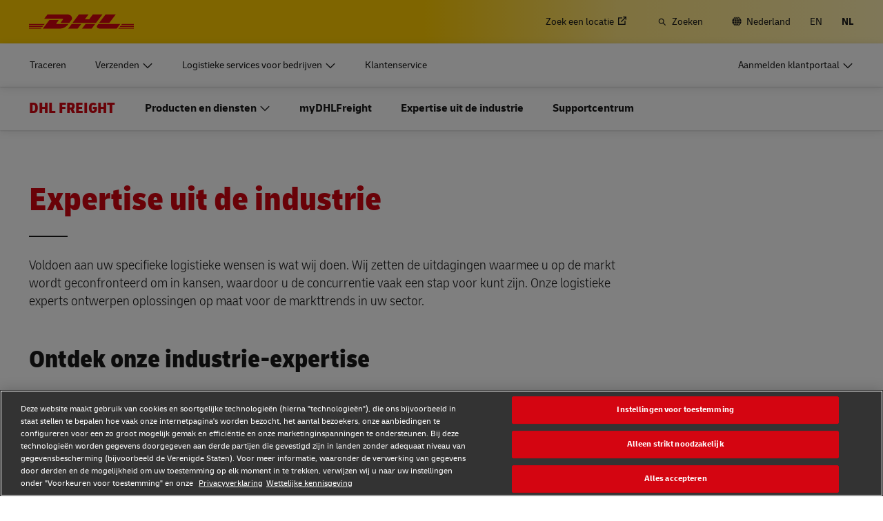

--- FILE ---
content_type: application/javascript
request_url: https://www.dhl.com/bbqoeFiBvU/qH/xOv9PToJ/V11J2LbQJS0Xz6/YwpHIloC/TCl6CA/EPG28B
body_size: 172328
content:
(function(){if(typeof Array.prototype.entries!=='function'){Object.defineProperty(Array.prototype,'entries',{value:function(){var index=0;const array=this;return {next:function(){if(index<array.length){return {value:[index,array[index++]],done:false};}else{return {done:true};}},[Symbol.iterator]:function(){return this;}};},writable:true,configurable:true});}}());(function(){T2();cGz();fhz();var Qt=function(mg){return !mg;};var nG=function(){return xZ.apply(this,[UQ,arguments]);};var rp=function(gT){if(gT===undefined||gT==null){return 0;}var rq=gT["toLowerCase"]()["replace"](/[^0-9]+/gi,'');return rq["length"];};var Cq=function rA(DS,US){'use strict';var Aw=rA;switch(DS){case Vz:{var tB=US[sH];ZR.push(KB);try{var qF=ZR.length;var xs=Qt(Bc);if(NB(tB[rt()[TF(hV)].call(null,AZ,wA,cG,GA)][Ft()[wR(jq)].apply(null,[Ss,KO,BS])],undefined)){var pp;return pp=r1()[SR(f1)](Qt(bq),l8,sS,UT),ZR.pop(),pp;}if(NB(tB[rt()[TF(hV)].call(null,AZ,Ug,cG,GA)][Ft()[wR(jq)](Ss,KO,IS)],Qt({}))){var DA;return DA=r1()[SR(kq)].apply(null,[hV,LE,Rq,UR]),ZR.pop(),DA;}var ZB;return ZB=Ft()[wR(Ss)].call(null,AZ,ld,Ww),ZR.pop(),ZB;}catch(ng){ZR.splice(jV(qF,bq),Infinity,KB);var jC;return jC=tR()[pF(VG)].call(null,Kd,Pg),ZR.pop(),jC;}ZR.pop();}break;case c8:{var Wp=US[sH];var bw=US[Bc];ZR.push(lY);if(Qt(Y1(Wp,bw))){throw new (Nd[tR()[pF(hV)].apply(null,[P3,Yw])])(YR()[nq(Tp)](bs,xt,tt,KZ,Pw));}ZR.pop();}break;case F3:{var jt=Qt({});ZR.push(JF);try{var Mw=ZR.length;var Ps=Qt(Qt(sH));if(Nd[pR()[cB(KR)].apply(null,[Rq,Qt(Lt),K1,LF])][YR()[nq(gq)](fA,Rq,fq,jF,Ug)]){Nd[pR()[cB(KR)].call(null,UT,f1,K1,LF)][NB(typeof YR()[nq(vA)],VV([],[][[]]))?YR()[nq(Pp)].apply(null,[OY,Iq,As,Cg,Qt(Lt)]):YR()[nq(gq)](fA,Tp,fq,jF,Wq)][Ft()[wR(Es)](xB,l2,Qt({}))](rF()[kA(BS)].apply(null,[hG,UY]),rF()[kA(lq)].call(null,ps,Ot));Nd[NB(typeof pR()[cB(pA)],'undefined')?pR()[cB(cG)](Ss,sS,UB,EV):pR()[cB(KR)](Kq,fF,K1,LF)][tG(typeof YR()[nq(gq)],VV(rF()[kA(zg)](Bw,Tp),[][[]]))?YR()[nq(gq)].apply(null,[fA,fs,fq,jF,f1]):YR()[nq(Pp)].call(null,VB,wY,Uw,Js,Qt(Qt([])))][rF()[kA(DG)](lw,Pg)](rF()[kA(BS)].apply(null,[hG,UY]));jt=Qt(sH);}}catch(Rt){ZR.splice(jV(Mw,bq),Infinity,JF);}var Gq;return ZR.pop(),Gq=jt,Gq;}break;case Rd:{var fp=US[sH];var zF=US[Bc];ZR.push(DG);if(bG(typeof Nd[pR()[cB(kq)](UR,xV,ZF,gq)][Ft()[wR(gs)](UA,QF,Qt(Qt(Lt)))],Ft()[wR(gq)](hV,st,NT))){Nd[tG(typeof pR()[cB(fA)],VV('',[][[]]))?pR()[cB(kq)](BS,xt,ZF,gq):pR()[cB(cG)](vA,xt,NA,kV)][Ft()[wR(gs)](UA,QF,xV)]=(tG(typeof rF()[kA(Zp)],VV('',[][[]]))?rF()[kA(zg)](xT,Tp):rF()[kA(AB)].call(null,XS,mT))[r1()[SR(tT)](Qt(Qt([])),AR,DB,zV)](fp,Ft()[wR(xB)].call(null,YS,qt,Qt({})))[NB(typeof r1()[SR(xB)],'undefined')?r1()[SR(vA)](Qt(Qt([])),Tt,FS,Ss):r1()[SR(tT)].apply(null,[Qt({}),AR,DB,Qt(Qt(bq))])](zF,kZ()[lR(Iq)](cs,Iq,YF,mG,VR));}ZR.pop();}break;case jO:{ZR.push(gG);try{var zB=ZR.length;var mt=Qt([]);var Eq=VV(Nd[Ft()[wR(UR)].call(null,NZ,Gv,EA)](Nd[pR()[cB(KR)].call(null,vA,Qt(Lt),HG,LF)][Ft()[wR(xt)].apply(null,[cq,As,Og])]),tY(Nd[Ft()[wR(UR)](NZ,Gv,wA)](Nd[pR()[cB(KR)](Iq,CB,HG,LF)][tG(typeof kZ()[lR(VT)],'undefined')?kZ()[lR(Tp)].call(null,lT,ZK,Qt(Lt),PZ,Pw):kZ()[lR(AB)].apply(null,[GB,g1,Kq,IV,tT])]),bq));Eq+=VV(tY(Nd[Ft()[wR(UR)](NZ,Gv,wA)](Nd[pR()[cB(KR)](qw,RF,HG,LF)][Ft()[wR(Bq)](GB,jg,pA)]),c5[tR()[pF(wg)].call(null,F1,Lt)]()),tY(Nd[NB(typeof Ft()[wR(M1)],'undefined')?Ft()[wR(fs)](IG,sp,lq):Ft()[wR(UR)](NZ,Gv,Qt(Qt(Lt)))](Nd[pR()[cB(KR)].call(null,UA,Qt(Lt),HG,LF)][r1()[SR(VG)](wg,Sl,EA,VG)]),Pp));Eq+=VV(tY(Nd[tG(typeof Ft()[wR(sS)],'undefined')?Ft()[wR(UR)].apply(null,[NZ,Gv,Qt(bq)]):Ft()[wR(fs)](xF,gB,Qp)](Nd[pR()[cB(KR)](PZ,Qt(bq),HG,LF)][pR()[cB(Bq)](xt,BS,Wd,qw)]),vA),tY(Nd[Ft()[wR(UR)].apply(null,[NZ,Gv,VT])](Nd[pR()[cB(KR)](Qt([]),TV,HG,LF)][pR()[cB(ss)](Og,vA,fR,Vg)]),AB));Eq+=VV(tY(Nd[tG(typeof Ft()[wR(mG)],VV([],[][[]]))?Ft()[wR(UR)].apply(null,[NZ,Gv,Qt(Qt(Lt))]):Ft()[wR(fs)](QY,Ng,Rq)](Nd[pR()[cB(KR)](bs,lB,HG,LF)][rt()[TF(Tp)](SS,xt,GB,Dp)]),kq),tY(Nd[Ft()[wR(UR)](NZ,Gv,w1)](Nd[pR()[cB(KR)].call(null,wA,RA,HG,LF)][Ft()[wR(ss)](dT,HV,Xs)]),KR));Eq+=VV(tY(Nd[Ft()[wR(UR)](NZ,Gv,Pw)](Nd[pR()[cB(KR)].call(null,Es,HY,HG,LF)][tG(typeof tR()[pF(NT)],'undefined')?tR()[pF(Ww)].apply(null,[W1,WA]):tR()[pF(Pp)].apply(null,[vs,Ht])]),VT),tY(Nd[Ft()[wR(UR)].call(null,NZ,Gv,Rq)](Nd[pR()[cB(KR)].call(null,Qt(bq),Kq,HG,LF)][Ft()[wR(f1)].apply(null,[ZT,GQ,BS])]),cG));Eq+=VV(tY(Nd[Ft()[wR(UR)].call(null,NZ,Gv,Ww)](Nd[tG(typeof pR()[cB(xV)],'undefined')?pR()[cB(KR)].apply(null,[Ht,SV,HG,LF]):pR()[cB(cG)].call(null,Qt(Qt(bq)),M1,cp,zY)][rY()[Qg(gq)](zG,CY,Qt(Qt([])),Dp,wA)]),zg),tY(Nd[NB(typeof Ft()[wR(mG)],VV([],[][[]]))?Ft()[wR(fs)].call(null,dT,pG,Mq):Ft()[wR(UR)].apply(null,[NZ,Gv,VT])](Nd[pR()[cB(KR)].apply(null,[VS,qw,HG,LF])][r1()[SR(zG)].apply(null,[Vg,Kl,RR,Qp])]),EA));Eq+=VV(tY(Nd[Ft()[wR(UR)](NZ,Gv,UT)](Nd[pR()[cB(KR)](Qt([]),Kq,HG,LF)][r1()[SR(Zp)].call(null,YF,Lp,vA,gq)]),fA),tY(Nd[Ft()[wR(UR)].apply(null,[NZ,Gv,XY])](Nd[pR()[cB(KR)](sS,Qt(Qt(Lt)),HG,LF)][pR()[cB(f1)](SV,Qt(Qt([])),LV,Rg)]),fs));Eq+=VV(tY(Nd[Ft()[wR(UR)](NZ,Gv,Zp)](Nd[pR()[cB(KR)](YF,gq,HG,LF)][pR()[cB(lB)].apply(null,[RA,ws,vG,tt])]),hV),tY(Nd[Ft()[wR(UR)](NZ,Gv,Qt(Lt))](Nd[pR()[cB(KR)](Qt({}),Qt(Qt({})),HG,LF)][NB(typeof r1()[SR(CT)],VV([],[][[]]))?r1()[SR(vA)].call(null,Og,Vv,TB,Qp):r1()[SR(Qp)].apply(null,[hV,gG,f1,dT])]),Os));Eq+=VV(tY(Nd[Ft()[wR(UR)](NZ,Gv,NT)](Nd[NB(typeof pR()[cB(QT)],VV([],[][[]]))?pR()[cB(cG)](zG,lB,Mp,TR):pR()[cB(KR)].call(null,lB,Qt(Qt(Lt)),HG,LF)][r1()[SR(UR)](Qp,g5,nR,kq)]),gq),tY(Nd[Ft()[wR(UR)](NZ,Gv,Os)](Nd[pR()[cB(KR)](fF,Ww,HG,LF)][rt()[TF(wY)](RF,nt,wY,Dp)]),Tp));Eq+=VV(tY(Nd[Ft()[wR(UR)](NZ,Gv,CT)](Nd[pR()[cB(KR)](ss,Qt(Qt(bq)),HG,LF)][kZ()[lR(wY)](Dp,rO,Qt(Qt(bq)),gq,Is)]),wY),tY(Nd[Ft()[wR(UR)].apply(null,[NZ,Gv,DB])](Nd[pR()[cB(KR)](Qt(Qt([])),Qt([]),HG,LF)][r1()[SR(xt)](hV,Pd,zG,Zp)]),Iq));Eq+=VV(tY(Nd[Ft()[wR(UR)](NZ,Gv,IS)](Nd[NB(typeof pR()[cB(xV)],'undefined')?pR()[cB(cG)](nY,Bv,jF,qR):pR()[cB(KR)].apply(null,[Qt(bq),Bv,HG,LF])][NB(typeof Ft()[wR(vA)],VV([],[][[]]))?Ft()[wR(fs)].call(null,XC,JA,Qt({})):Ft()[wR(lB)].apply(null,[SF,gZ,Og])]),wA),tY(Nd[Ft()[wR(UR)](NZ,Gv,SV)](Nd[tG(typeof pR()[cB(zV)],'undefined')?pR()[cB(KR)](Iq,VG,HG,LF):pR()[cB(cG)](Qt([]),Qt(bq),MZ,xg)][Ft()[wR(w1)](Bv,N1,l1)]),xB));Eq+=VV(tY(Nd[Ft()[wR(UR)].call(null,NZ,Gv,Qt(Lt))](Nd[pR()[cB(KR)](sS,HY,HG,LF)][pR()[cB(w1)](XR,RF,lF,Bq)]),tT),tY(Nd[NB(typeof Ft()[wR(VS)],VV([],[][[]]))?Ft()[wR(fs)](PR,Vs,Og):Ft()[wR(UR)](NZ,Gv,Qt(Qt({})))](Nd[pR()[cB(KR)].apply(null,[Is,cG,HG,LF])][rF()[kA(Zp)].apply(null,[Xp,vt])]),nY));Eq+=VV(tY(Nd[Ft()[wR(UR)].call(null,NZ,Gv,fA)](Nd[tG(typeof pR()[cB(nA)],VV('',[][[]]))?pR()[cB(KR)].call(null,lB,nA,HG,LF):pR()[cB(cG)](LF,Qt(Qt(Lt)),dq,Bt)][r1()[SR(Bq)].call(null,Pp,xl,Ww,NT)]),IB),tY(Nd[Ft()[wR(UR)].call(null,NZ,Gv,EA)](Nd[NB(typeof pR()[cB(IB)],VV('',[][[]]))?pR()[cB(cG)].call(null,AB,Qt([]),nZ,fw):pR()[cB(KR)](ws,Qt(Qt(bq)),HG,LF)][tG(typeof rF()[kA(Ug)],VV([],[][[]]))?rF()[kA(Qp)].call(null,Ms,kq):rF()[kA(AB)].apply(null,[Ip,bp])]),GB));Eq+=VV(tY(Nd[Ft()[wR(UR)](NZ,Gv,BS)](Nd[pR()[cB(KR)](TV,Qt({}),HG,LF)][Ft()[wR(TV)](tT,PY,xB)]),IS),tY(Nd[Ft()[wR(UR)](NZ,Gv,HY)](Nd[tG(typeof pR()[cB(TV)],VV('',[][[]]))?pR()[cB(KR)].apply(null,[Pp,fs,HG,LF]):pR()[cB(cG)].apply(null,[ss,AB,Np,MB])][NB(typeof tR()[pF(RF)],VV('',[][[]]))?tR()[pF(Pp)].call(null,X1,CZ):tR()[pF(NT)](LR,DB)]),M1));Eq+=VV(tY(Nd[Ft()[wR(UR)](NZ,Gv,zV)](Nd[NB(typeof pR()[cB(hV)],VV([],[][[]]))?pR()[cB(cG)](XY,AB,LZ,RZ):pR()[cB(KR)](Mq,Qt([]),HG,LF)][Ft()[wR(fF)](HA,sZ,Qt(Qt(bq)))]),Rq),tY(Nd[tG(typeof Ft()[wR(VA)],VV([],[][[]]))?Ft()[wR(UR)](NZ,Gv,Qt(Qt(Lt))):Ft()[wR(fs)](kR,Ds,Vg)](Nd[tG(typeof pR()[cB(tT)],VV('',[][[]]))?pR()[cB(KR)].call(null,Qp,Qt(Qt(bq)),HG,LF):pR()[cB(cG)].call(null,f1,Os,TG,IB)][pR()[cB(TV)](Qt(Lt),Qt(bq),Nv,Ht)]),VA));Eq+=VV(tY(Nd[Ft()[wR(UR)](NZ,Gv,nw)](Nd[pR()[cB(KR)](CT,VT,HG,LF)][dw()[IY(VT)](lN,tN,xB,Dv,QT,dT)]),CT),tY(Nd[Ft()[wR(UR)].call(null,NZ,Gv,Qt(Lt))](Nd[tG(typeof pR()[cB(GB)],VV([],[][[]]))?pR()[cB(KR)].apply(null,[XY,hV,HG,LF]):pR()[cB(cG)].apply(null,[Qt(Qt({})),DG,sr,vn])][tR()[pF(YF)].apply(null,[lP,ws])]),RA));Eq+=VV(VV(tY(Nd[Ft()[wR(UR)](NZ,Gv,Ss)](Nd[pR()[cB(kq)].call(null,QT,VS,D9,gq)][Ft()[wR(DG)](CZ,sm,fs)]),kM[GB]),tY(Nd[tG(typeof Ft()[wR(fA)],VV('',[][[]]))?Ft()[wR(UR)](NZ,Gv,RA):Ft()[wR(fs)].apply(null,[mb,J9,Bv])](Nd[pR()[cB(KR)].apply(null,[vA,gs,HG,LF])][r1()[SR(ss)](Qt(Lt),Fn,IS,KR)]),kM[IS])),tY(Nd[Ft()[wR(UR)].call(null,NZ,Gv,lB)](Nd[pR()[cB(KR)](BS,T6,HG,LF)][bM()[C7(Tp)](Q9,Nb,VT,GB,Pp,Qt({}))]),kM[vA]));var Lr;return Lr=Eq[pR()[cB(XR)](Mq,Ht,kf,zV)](),ZR.pop(),Lr;}catch(MD){ZR.splice(jV(zB,bq),Infinity,gG);var m7;return m7=r1()[SR(kq)].apply(null,[Qt([]),CK,Rq,Qt(Qt(Lt))]),ZR.pop(),m7;}ZR.pop();}break;case YK:{var jP;ZR.push(tJ);return jP=NB(typeof Nd[pR()[cB(KR)].apply(null,[Bq,nk,gh,LF])][rF()[kA(VG)](NA,zG)],rY()[Qg(vA)].call(null,nY,Um,Qt(Qt({})),Rr,VT))||NB(typeof Nd[pR()[cB(KR)](vA,Bq,gh,LF)][pR()[cB(xt)](Pp,Wq,v9,zg)],NB(typeof rY()[Qg(cG)],VV([],[][[]]))?rY()[Qg(bq)](Os,RI,Qt(Lt),LD,bX):rY()[Qg(vA)].apply(null,[zV,Um,nA,Rr,VT]))||NB(typeof Nd[tG(typeof pR()[cB(wY)],VV([],[][[]]))?pR()[cB(KR)](nw,RA,gh,LF):pR()[cB(cG)].call(null,M1,Qt(Qt(bq)),NI,In)][rF()[kA(zG)].call(null,I2,XY)],rY()[Qg(vA)].call(null,NT,Um,CT,Rr,VT)),ZR.pop(),jP;}break;case Az:{ZR.push(d4);try{var dU=ZR.length;var f9=Qt([]);var nf;return nf=Qt(Qt(Nd[pR()[cB(KR)](UY,Qt(Qt([])),Gh,LF)][r1()[SR(YF)].apply(null,[Pw,Vc,Qm,qw])])),ZR.pop(),nf;}catch(EP){ZR.splice(jV(dU,bq),Infinity,d4);var bv;return ZR.pop(),bv=Qt(Bc),bv;}ZR.pop();}break;case KK:{ZR.push(Vb);try{var c6=ZR.length;var r4=Qt([]);var zk;return zk=Qt(Qt(Nd[pR()[cB(KR)](qw,Iq,Hl,LF)][YR()[nq(gq)].call(null,fA,DB,fq,V4,Qt(Qt({})))])),ZR.pop(),zk;}catch(GD){ZR.splice(jV(c6,bq),Infinity,Vb);var dN;return ZR.pop(),dN=Qt({}),dN;}ZR.pop();}break;case S8:{var Pn=US[sH];var rf=US[Bc];ZR.push(x6);var K4=rf[tR()[pF(TV)](zN,b7)];var Un=rf[pR()[cB(SV)](nt,ss,WX,vA)];var FD=rf[tR()[pF(fF)](n6,wg)];var WJ=rf[NB(typeof tR()[pF(YF)],VV([],[][[]]))?tR()[pF(Pp)](CZ,jr):tR()[pF(DG)](Kn,Xn)];var GI=rf[rF()[kA(w1)].apply(null,[U7,ss])];var Ik=rf[Ft()[wR(nt)].call(null,Lt,cH,UA)];var I7=rf[tG(typeof pR()[cB(f1)],VV('',[][[]]))?pR()[cB(DG)](XY,BS,d7,JI):pR()[cB(cG)].apply(null,[Qt(Qt(bq)),lB,VS,nN])];var Wm=rf[tG(typeof Ft()[wR(PZ)],VV([],[][[]]))?Ft()[wR(tN)].apply(null,[nA,Vd,Bq]):Ft()[wR(fs)](Pb,Nr,Ss)];var xP;return xP=rF()[kA(zg)].apply(null,[m6,Tp])[r1()[SR(tT)].call(null,T6,xF,DB,Qt([]))](Pn)[r1()[SR(tT)](UY,xF,DB,fs)](K4,NB(typeof Ft()[wR(EA)],'undefined')?Ft()[wR(fs)](Kr,JP,xV):Ft()[wR(Zp)](Pg,qn,Qt(Qt(bq))))[r1()[SR(tT)].call(null,ws,xF,DB,Qt(Qt([])))](Un,Ft()[wR(Zp)].apply(null,[Pg,qn,UA]))[r1()[SR(tT)](cG,xF,DB,ZT)](FD,Ft()[wR(Zp)].call(null,Pg,qn,bs))[NB(typeof r1()[SR(jq)],VV([],[][[]]))?r1()[SR(vA)].call(null,UR,PN,Jm,RF):r1()[SR(tT)](l1,xF,DB,GB)](WJ,tG(typeof Ft()[wR(RF)],'undefined')?Ft()[wR(Zp)].apply(null,[Pg,qn,Pw]):Ft()[wR(fs)](Pf,hb,Ww))[NB(typeof r1()[SR(xB)],'undefined')?r1()[SR(vA)].call(null,qw,nt,q6,Qt(Qt({}))):r1()[SR(tT)].apply(null,[lq,xF,DB,gs])](GI,Ft()[wR(Zp)](Pg,qn,cG))[tG(typeof r1()[SR(Ww)],'undefined')?r1()[SR(tT)](DB,xF,DB,QT):r1()[SR(vA)].apply(null,[nt,Qm,lI,zV])](Ik,Ft()[wR(Zp)](Pg,qn,Ss))[tG(typeof r1()[SR(qw)],'undefined')?r1()[SR(tT)].apply(null,[Ht,xF,DB,QT]):r1()[SR(vA)].apply(null,[lq,k4,d6,GB])](I7,Ft()[wR(Zp)](Pg,qn,Qt(Qt({}))))[r1()[SR(tT)].apply(null,[ss,xF,DB,zV])](Wm,pR()[cB(xB)].call(null,Zp,IB,qP,wr)),ZR.pop(),xP;}break;case S2:{ZR.push(ZU);var f7;return f7=Qt(Qt(Nd[pR()[cB(KR)].call(null,DG,Ss,g0,LF)][tG(typeof Ft()[wR(UR)],'undefined')?Ft()[wR(Qp)].apply(null,[ss,HH,Qt(Lt)]):Ft()[wR(fs)](jv,z4,nk)])),ZR.pop(),f7;}break;}};var TJ=function KX(TI,B9){var nm=KX;for(TI;TI!=r8;TI){switch(TI){case UQ:{var Jv=B9[sH];var Yb=VV([],[]);for(var vb=jV(Jv.length,bq);hr(vb,Lt);vb--){Yb+=Jv[vb];}return Yb;}break;case Rd:{var NM=B9[sH];Zr.t8=KX(UQ,[NM]);while(wJ(Zr.t8.length,RH))Zr.t8+=Zr.t8;TI+=Wz;}break;case Oc:{TI=r8;return VD;}break;case vH:{ZR.push(dD);Gn=function(PD){return KX.apply(this,[Rd,arguments]);};Zr(Mv,x9,Bq,xV);TI+=Cc;ZR.pop();}break;case TO:{if(wJ(QX,Om.length)){do{var lb=sJ(Om,QX);var qU=sJ(qM.U,Zb++);VD+=KX(Th,[PJ(l9(gD(lb),qU),l9(gD(qU),lb))]);QX++;}while(wJ(QX,Om.length));}TI=Oc;}break;case zz:{var T7=B9[sH];var jm=VV([],[]);var Pv=jV(T7.length,bq);while(hr(Pv,Lt)){jm+=T7[Pv];Pv--;}return jm;}break;case S8:{TI+=R2;var Ck=B9[sH];sb.wz=KX(zz,[Ck]);while(wJ(sb.wz.length,cz))sb.wz+=sb.wz;}break;case bL:{ZR.push(zD);C9=function(SU){return KX.apply(this,[S8,arguments]);};TI=r8;kD(G2,[nJ,Xs]);ZR.pop();}break;case Th:{var g7=B9[sH];if(bf(g7,J5)){return Nd[gJ[Ss]][gJ[bq]](g7);}else{g7-=D;return Nd[gJ[Ss]][gJ[bq]][gJ[Lt]](null,[VV(RP(g7,zg),hC),VV(ZD(g7,PL),L2)]);}TI+=qh;}break;case vC:{var hf=B9[sH];TI=TO;var Bf=B9[Bc];var VD=VV([],[]);var Zb=ZD(jV(hf,ZR[jV(ZR.length,bq)]),cG);var Om=Sm[Bf];var QX=Lt;}break;case S2:{var lr=B9[sH];qM=function(s4,ln){return KX.apply(this,[vC,arguments]);};return sN(lr);}break;case r2:{Hb=[bn(Ss),KR,bn(VR),Vg,bq,bn(Iq),Iq,bn(Os),VT,bn(VT),cG,kq,bn(Mq),Wq,bn(hV),EA,bn(fA),KR,kq,bn(bq),[bq],Iq,bn(Tp),AB,bn(jq),Xs,Pp,bn(UA),fF,Pp,AB,bn(fs),EA,Lt,fs,KR,vA,GB,Lt,Lt,bn(KR),wY,bn(qw),UY,bn(cG),fs,bn(xB),Iq,bn(Os),bn(Tp),M1,bn(vA),bn(kq),cG,Pp,Pp,bn(KR),Pp,AB,bn(AB),zg,bn(EA),bn(KR),AB,KR,bn(cG),Lt,Ss,bn(Ss),Os,bn(mG),bs,[Lt],bn(bs),VA,Iq,bn(Iq),bq,[Lt],bn(xB),GB,Os,bn(Iq),KR,bn(IS),Os,Iq,bn(EA),kq,bn(wA),bn(vA),Tp,bn(qw),nY,bn(nk),CB,cG,Ss,bn(fA),bn(vA),bn(KR),CT,fs,Lt,bq,AB,[bq],EA,Lt,bn(SV),ss,bn(ss),lB,cG,bn(EA),wY,Lt,bn(Vg),ss,wY,bn(Vg),ss,bn(ss),fF,Os,bn(KR),bn(EA),Tp,bn(EA),kq,bn(bq),Pp,bn(fA),bn(Ss),EA,bn(GB),bs,bn(AB),Pp,bn(Tp),kq,bn(Ss),bn(fs),hV,bn(Pp),bn(bq),bn(bq),AB,bn(hV),tT,bn(vA),cG,bn(hV),Ss,AB,AB,bn(CB),GB,cG,bn(KR),fs,bn(fA),Lt,kq,bn(EA),vA,bn(VT),bn(EA),xB,bn(bq),bn(cG),bq,Rq,bn(jq),Iq,IS,bn(wY),Tp,bn(bq),vA,bq,bq,bn(nA),Ht,bq,bn(cG),l1,bn(l1),zG,Iq,bn(fs),Iq,bn(EA),fs,bn(Tp),bn(TV),lB,fA,bn(EA),bq,bn(VT),bn(Qp),Bv,fA,bn(EA),KR,bn(vA),cG,kq,bn(DG),xt,bn(Pp),bn(Ss),bq,fA,bn(DG),fF,bn(hV),cG,AB,bn(vA),Pp,bn(Os),Tp,bq,bn(hV),Os,Ss,bn(XR),Is,bn(Rq),xB,vA,bn(VT),fs,dT,zg,bn(Pp),bn(Ss),bn(VT),bn(TV),VS,Iq,VT,Ss,AB,bn(Os),bn(TV),nk,bs,hV,bn(VT),cG,bn(AB),bq,bn(Mv),wg,Iq,bn(vA),wY,bn(wY),fs,bn(AB),kq,bn(wY),AB,EA,bq,bn(Iq),Tp,Ss,bn(vA),vA,bn(VT),bn(Tp),dT,bn(cG),bn(EA),hV];TI=r8;}break;}}};var dP=function(){return kD.apply(this,[CL,arguments]);};var fm=function(){pm=["I\"^,3[6H5","Q\f;G/b5\n1J1N\'\x40","+E\'","\x40\f\b&\\-I\n\n,C","\t>|&","<$Z)B","7]0\b;[%s9\f","7S","-B","\x3fB&","\f\x00aw=*eD-W\x00\b=[","8=A+A1\b9RE-",".+OC/[:T,\x40=","6PH1,g","7SO.]","G#I","E G&","+kR]Z+I,",";NX\x00]\x077&","3S[6","W*5V","R\'S7QO1","C=\x07,G$C.W\b\x3fE","S06","5IY&G","L3d53Y!R4\n,C","\x40E,\x40","0Y\'C\b\x07-AD","(W","1Y\'F*\"6RX5S","v","F:\b3","/S\r3R\'T","7ZR",";IF&Q43Q.B+\vOD\"^",",/;|","!F,\b0jI","G","\x40\x00I","6H C","7]0\b;[%","Q&P","\x007[&H*","/6B]",">ft","Q^*\\& P1T16cX,\x40","-U\x00O-V/;P.C",";8\x3fT+I\n)SY7","n6,GF\x40\n7G","1L1","&r\x07x$s#","\b0CA[\f&G+D\v\x3fHF","\n<B","O:G","`","j*EL>KQ0n>E$i7Y3gS1$gBe[/M<","OY&\x40.\"Y#D==H~&J","D\f\b","zw","&v-I, R","$F1\x07=B1Z1s\x3f&","\f","!E.F!","\x40E.","4\x07QH\'\x40\n\n j1D*(R/L6\\\x00\b=[","-\n","\x40=^O-A\n","wc-n9`\b~.29dt\f>q(sS7S%O13JD,B&\x404P \"ApVJAj\fm\f","A^W7A0^9BX]5>\\,B","V-I,6S","&F!$>dX7Z","(\\2","aE$^\\\"3Y)\x07\b\x07-ADcd\n=B6=TX",".B7FF*}im","xp:hHNog[T%","+E!Xre.R\x3f6{","3\\","8e7Y5,\b\x07","^+\x40\f\v","}j.4CO-F","1lS",",\\!P/H.","x(7Ru","/y&^\'Xn.\x07tI,\x40\x07","3!eN&","1U;7E","_0W\x076%P#W\v\"C","$","h","","B\\[\x00T6N7","`==T^,\x40%\t1A+H6","OO1SrG\'T-\x07,Yc\\\f\bV3[bH:=E","0F","Q\f3G\'f3<","V6U!","09:v","11G-T7\r,\x3fL%[\x00V\\4Bx;4S\x07*\\","t\x00x/","6P.","2R+","x(9HE.S","K1UPD,FC7G#E4","Q9","V\b;Y","9K",",II+W\r","hT7S7\r1J","+","I7\x407+","\x3f,i\x07D\x40\f\f A;c=;TZ7]","0,Vl","I+W\x00=M","V\frt!U7\t9R","9\b,OO^<A","!w","T)x","k","\r","1D*=H","\f","I\"B\t7","-I3!VO0A",";RF","(Jz\"K0!\\-I","M","L7","QC Z","8N((7B","S\f<QO1\x07<","0B","P","A1\x07=v^+","Z&\\","\"Z5","%B,#=GF&A>=B1B*/9R","5B:,tD\'W","E-Y=B,","z","G0z\n7[","K3B.=GB*1I","b\fdQ* \bY:D4\x074JF","E\'U5+UE-A","A7GB","<#3F6p91T X,_\b","\x40","#_","/4&EB)=U","\b X1","!H4*bZ7Z","z\x40","\'g\'I<*C","9VF/[\x07","9\b3",">*Uf,S\x07","Z7D0..C^","8&P","%x","d-,Io1\x40\f74A\'U6EC,\\ >","M+>","=","<6&ZS*6A$K$","c",";GI+","Y&\\\x07","ZEO","",")!QU9\b=","ztn]n","Q-x<+","V-I6;R","\rpF\'I+*yK7SAF","3Y.","4F"];};var vP=function(){DP=["\x6c\x65\x6e\x67\x74\x68","\x41\x72\x72\x61\x79","\x63\x6f\x6e\x73\x74\x72\x75\x63\x74\x6f\x72","\x6e\x75\x6d\x62\x65\x72"];};function fhz(){U3=pQ+n8*rh+B8*rh*rh,vC=Bc+zh*rh,AQ=hh+Jz*rh+zh*rh*rh,EY=Bc+Jz*rh+Jz*rh*rh+rh*rh*rh,Jd=YK+Jz*rh+zh*rh*rh,cz=hh+YK*rh+n8*rh*rh+rh*rh*rh,g5=hh+B8*rh+rh*rh+rh*rh*rh,dV=Jz+pQ*rh+sH*rh*rh+rh*rh*rh,pT=hh+pQ*rh+hh*rh*rh+rh*rh*rh,vV=vH+sH*rh+B8*rh*rh+rh*rh*rh,Oq=Bc+zh*rh+zh*rh*rh+B8*rh*rh*rh,RK=sH+pQ*rh+rh*rh,Ph=B8+B8*rh+hh*rh*rh,Cs=zh+B8*rh+sH*rh*rh+rh*rh*rh,O1=vH+hh*rh+sH*rh*rh+rh*rh*rh,Rd=vH+Jz*rh,TL=pQ+B8*rh+pQ*rh*rh,Rl=n8+zh*rh+rh*rh,Sq=n8+sH*rh+rh*rh+rh*rh*rh,JY=YK+YK*rh+pQ*rh*rh+B8*rh*rh*rh,tL=Jz+hh*rh+sH*rh*rh+rh*rh*rh,wZ=B8+hh*rh+n8*rh*rh+rh*rh*rh,Ch=vH+YK*rh+n8*rh*rh,nK=pQ+vH*rh+rh*rh+rh*rh*rh,Zz=vH+sH*rh+n8*rh*rh,LB=pQ+zh*rh+rh*rh+rh*rh*rh,KH=YK+sH*rh+B8*rh*rh,wT=hh+YK*rh+hh*rh*rh+rh*rh*rh,tg=Jz+vH*rh+sH*rh*rh+rh*rh*rh,DK=n8+Jz*rh+n8*rh*rh,rZ=vH+rh+Jz*rh*rh+rh*rh*rh,CA=sH+vH*rh+n8*rh*rh+rh*rh*rh,Md=hh+hh*rh+hh*rh*rh+rh*rh*rh,jl=Jz+zh*rh+Jz*rh*rh+rh*rh*rh,X2=n8+hh*rh+B8*rh*rh,YV=sH+hh*rh+Jz*rh*rh+rh*rh*rh,Vp=YK+vH*rh+sH*rh*rh+rh*rh*rh,dg=zh+sH*rh+n8*rh*rh+rh*rh*rh,hT=Jz+zh*rh+hh*rh*rh+rh*rh*rh,AA=sH+B8*rh+rh*rh+rh*rh*rh,lt=Bc+vH*rh+zh*rh*rh+rh*rh*rh,j1=sH+n8*rh+sH*rh*rh+rh*rh*rh,xS=vH+n8*rh+pQ*rh*rh+rh*rh*rh,kd=Jz+YK*rh,xY=YK+sH*rh+Jz*rh*rh+rh*rh*rh,jZ=vH+pQ*rh+B8*rh*rh+rh*rh*rh,HE=n8+YK*rh+Jz*rh*rh,hA=B8+YK*rh+rh*rh+rh*rh*rh,PO=n8+pQ*rh+hh*rh*rh,QO=vH+n8*rh+Jz*rh*rh,Vq=zh+zh*rh+n8*rh*rh+rh*rh*rh,zC=YK+B8*rh,k0=sH+rh+hh*rh*rh,sE=sH+B8*rh+Jz*rh*rh,YY=Bc+sH*rh+Jz*rh*rh+rh*rh*rh,Bs=zh+Jz*rh+hh*rh*rh+rh*rh*rh,Cp=B8+pQ*rh+B8*rh*rh+rh*rh*rh,Mg=Jz+Jz*rh+rh*rh+rh*rh*rh,xq=pQ+sH*rh+Jz*rh*rh+rh*rh*rh,P8=B8+sH*rh+pQ*rh*rh,qT=pQ+rh+pQ*rh*rh+B8*rh*rh*rh,jp=B8+hh*rh+hh*rh*rh+rh*rh*rh,Ez=zh+n8*rh+pQ*rh*rh,gz=n8+B8*rh+rh*rh,gQ=Bc+B8*rh+Jz*rh*rh,JB=Jz+B8*rh+zh*rh*rh+rh*rh*rh,OR=zh+pQ*rh+hh*rh*rh+rh*rh*rh,z8=hh+pQ*rh+zh*rh*rh,kg=YK+pQ*rh+sH*rh*rh+rh*rh*rh,E1=hh+sH*rh+hh*rh*rh+rh*rh*rh,gK=hh+Jz*rh,x0=hh+zh*rh+Jz*rh*rh,bV=B8+sH*rh+zh*rh*rh+rh*rh*rh,B0=Bc+rh+zh*rh*rh,f2=YK+zh*rh+Jz*rh*rh,Ap=B8+hh*rh+Jz*rh*rh+rh*rh*rh,vv=Jz+vH*rh+hh*rh*rh+rh*rh*rh,Mt=sH+vH*rh+pQ*rh*rh+rh*rh*rh,pE=vH+zh*rh,mS=B8+YK*rh+B8*rh*rh+rh*rh*rh,xC=YK+rh+sH*rh*rh+rh*rh*rh,w0=B8+rh,J0=zh+rh,FK=Bc+n8*rh+rh*rh,hd=B8+sH*rh+hh*rh*rh,Uc=zh+n8*rh+B8*rh*rh,lA=zh+sH*rh+vH*rh*rh+rh*rh*rh,zS=n8+pQ*rh+pQ*rh*rh+rh*rh*rh,pV=sH+vH*rh+rh*rh+rh*rh*rh,mZ=zh+vH*rh+n8*rh*rh+rh*rh*rh,PB=B8+pQ*rh+rh*rh+rh*rh*rh,lG=Jz+YK*rh+hh*rh*rh+rh*rh*rh,bt=n8+zh*rh+B8*rh*rh+rh*rh*rh,xh=n8+hh*rh+Jz*rh*rh,t3=YK+YK*rh+hh*rh*rh+rh*rh*rh,Ig=Jz+sH*rh+rh*rh+rh*rh*rh,SC=vH+B8*rh+Jz*rh*rh,Fh=n8+Jz*rh+hh*rh*rh,kK=sH+n8*rh+n8*rh*rh,Jw=zh+n8*rh+zh*rh*rh+rh*rh*rh,Ag=Jz+Jz*rh+n8*rh*rh+rh*rh*rh,DY=Bc+Jz*rh+pQ*rh*rh+B8*rh*rh*rh,W0=zh+YK*rh+Jz*rh*rh,Uh=YK+n8*rh+hh*rh*rh,v8=vH+n8*rh+rh*rh,Th=B8+n8*rh,WH=B8+Jz*rh+zh*rh*rh,J5=zh+hh*rh+zh*rh*rh+zh*rh*rh*rh+pQ*rh*rh*rh*rh,x5=hh+pQ*rh+n8*rh*rh,V8=sH+Jz*rh+B8*rh*rh,AG=n8+Jz*rh+sH*rh*rh+rh*rh*rh,vF=n8+pQ*rh+rh*rh+rh*rh*rh,p1=n8+B8*rh+Jz*rh*rh+rh*rh*rh,Kw=sH+n8*rh+Jz*rh*rh+rh*rh*rh,EB=n8+n8*rh+sH*rh*rh+rh*rh*rh,W5=Bc+rh+sH*rh*rh+rh*rh*rh,SQ=Bc+YK*rh+B8*rh*rh,gp=B8+pQ*rh+n8*rh*rh+rh*rh*rh,BZ=YK+B8*rh+YK*rh*rh+rh*rh*rh,xQ=pQ+zh*rh+n8*rh*rh,nT=Jz+zh*rh+rh*rh+rh*rh*rh,I8=pQ+YK*rh,YZ=B8+B8*rh+sH*rh*rh+rh*rh*rh,Xq=Jz+pQ*rh+zh*rh*rh+rh*rh*rh,hs=sH+vH*rh+sH*rh*rh+rh*rh*rh,R8=Bc+YK*rh+Jz*rh*rh,kt=vH+pQ*rh+rh*rh+rh*rh*rh,qQ=zh+Jz*rh+n8*rh*rh+rh*rh*rh,NV=sH+hh*rh+sH*rh*rh+rh*rh*rh,YB=Bc+Jz*rh+zh*rh*rh+rh*rh*rh,wq=vH+Jz*rh+Jz*rh*rh+rh*rh*rh,Tc=Bc+sH*rh+Jz*rh*rh,TZ=YK+vH*rh+Jz*rh*rh+rh*rh*rh,KF=B8+hh*rh+sH*rh*rh+rh*rh*rh,AH=zh+YK*rh+rh*rh,R=hh+hh*rh,rB=vH+Jz*rh+rh*rh+rh*rh*rh,KY=B8+B8*rh+pQ*rh*rh+rh*rh*rh,jA=Jz+Jz*rh+zh*rh*rh+B8*rh*rh*rh,x1=pQ+hh*rh+Jz*rh*rh+rh*rh*rh,A1=YK+YK*rh+sH*rh*rh+rh*rh*rh,SG=B8+n8*rh+sH*rh*rh+rh*rh*rh,Ns=Bc+hh*rh+sH*rh*rh+rh*rh*rh,Vt=pQ+zh*rh+Jz*rh*rh+rh*rh*rh,ZS=n8+sH*rh+B8*rh*rh+rh*rh*rh,dF=n8+B8*rh+pQ*rh*rh+rh*rh*rh,mO=Bc+pQ*rh+zh*rh*rh,zL=pQ+sH*rh+zh*rh*rh,pS=pQ+n8*rh+B8*rh*rh+rh*rh*rh,XO=n8+hh*rh+hh*rh*rh,Oc=B8+n8*rh+hh*rh*rh,j0=pQ+B8*rh+zh*rh*rh,zK=pQ+n8*rh+n8*rh*rh,sl=Jz+Jz*rh+n8*rh*rh,Yl=Jz+n8*rh+Jz*rh*rh,w3=hh+sH*rh+zh*rh*rh,Xd=hh+zh*rh+hh*rh*rh,T=sH+hh*rh+Jz*rh*rh,hq=zh+rh+sH*rh*rh+rh*rh*rh,Tv=pQ+hh*rh+sH*rh*rh+rh*rh*rh,sL=vH+n8*rh+hh*rh*rh,vq=vH+vH*rh+B8*rh*rh+rh*rh*rh,FT=hh+vH*rh+zh*rh*rh+rh*rh*rh,r2=sH+n8*rh,vl=YK+pQ*rh+pQ*rh*rh+rh*rh*rh,xw=Bc+pQ*rh+sH*rh*rh+rh*rh*rh,sB=YK+n8*rh+Jz*rh*rh+rh*rh*rh,Z5=sH+YK*rh+zh*rh*rh,cV=YK+vH*rh+n8*rh*rh+rh*rh*rh,hF=vH+pQ*rh+n8*rh*rh+rh*rh*rh,Op=zh+sH*rh+zh*rh*rh+rh*rh*rh,WG=YK+rh+n8*rh*rh+rh*rh*rh,ST=zh+n8*rh+pQ*rh*rh+rh*rh*rh,zs=hh+sH*rh+sH*rh*rh+rh*rh*rh,Qq=YK+Jz*rh+n8*rh*rh+rh*rh*rh,Tz=B8+n8*rh+zh*rh*rh,CG=pQ+sH*rh+B8*rh*rh+B8*rh*rh*rh,wc=B8+zh*rh+Jz*rh*rh,CS=vH+YK*rh+sH*rh*rh+rh*rh*rh,H8=Jz+rh+Jz*rh*rh,QL=YK+pQ*rh+pQ*rh*rh,UZ=n8+hh*rh+B8*rh*rh+rh*rh*rh,sv=hh+pQ*rh+n8*rh*rh+rh*rh*rh,fY=sH+Jz*rh+sH*rh*rh+rh*rh*rh,N2=n8+YK*rh+pQ*rh*rh,BQ=B8+hh*rh+pQ*rh*rh,Kd=Jz+B8*rh+sH*rh*rh+rh*rh*rh,KG=vH+pQ*rh+Jz*rh*rh+rh*rh*rh,SH=Jz+zh*rh+zh*rh*rh,PL=Jz+n8*rh+sH*rh*rh+rh*rh*rh,Vd=zh+hh*rh+rh*rh+rh*rh*rh,LE=pQ+B8*rh+zh*rh*rh+rh*rh*rh,pO=zh+YK*rh+B8*rh*rh,fg=Bc+zh*rh+zh*rh*rh+rh*rh*rh,fV=Bc+vH*rh+hh*rh*rh+rh*rh*rh,qc=Jz+n8*rh,KT=Jz+vH*rh+rh*rh+rh*rh*rh,Ih=YK+hh*rh+sH*rh*rh+rh*rh*rh,HL=zh+rh+pQ*rh*rh,rd=pQ+YK*rh+Jz*rh*rh,ES=Bc+n8*rh+B8*rh*rh+rh*rh*rh,Hv=Jz+zh*rh+n8*rh*rh+rh*rh*rh,TY=hh+hh*rh+n8*rh*rh+rh*rh*rh,hY=Bc+hh*rh+zh*rh*rh+rh*rh*rh,hv=Jz+rh+zh*rh*rh+rh*rh*rh,M0=Bc+zh*rh+zh*rh*rh,zw=sH+sH*rh+Jz*rh*rh+rh*rh*rh,kH=zh+Jz*rh+zh*rh*rh,Dq=pQ+zh*rh+zh*rh*rh+rh*rh*rh,Ad=Bc+pQ*rh+rh*rh,gV=hh+n8*rh+B8*rh*rh+rh*rh*rh,NK=B8+rh+sH*rh*rh+rh*rh*rh,Zg=pQ+pQ*rh+Jz*rh*rh+rh*rh*rh,G3=n8+hh*rh+zh*rh*rh+rh*rh*rh,Ts=B8+sH*rh+rh*rh+rh*rh*rh,It=pQ+zh*rh+sH*rh*rh+rh*rh*rh,Ks=vH+n8*rh+Jz*rh*rh+rh*rh*rh,f8=B8+zh*rh+zh*rh*rh,tQ=zh+zh*rh+Jz*rh*rh,TH=n8+n8*rh+hh*rh*rh+rh*rh*rh,bE=Jz+B8*rh+B8*rh*rh,sh=n8+B8*rh+n8*rh*rh,ER=B8+zh*rh+hh*rh*rh+rh*rh*rh,v0=sH+Jz*rh+rh*rh+rh*rh*rh,jz=pQ+B8*rh,gL=hh+B8*rh,qC=Jz+zh*rh+pQ*rh*rh,Xw=zh+vH*rh+zh*rh*rh+rh*rh*rh,PE=Bc+rh+pQ*rh*rh,xl=YK+Jz*rh+sH*rh*rh+rh*rh*rh,LA=zh+YK*rh+zh*rh*rh+rh*rh*rh,Nz=vH+zh*rh+rh*rh,b3=zh+vH*rh+hh*rh*rh,qB=vH+YK*rh+rh*rh+rh*rh*rh,xO=B8+pQ*rh+n8*rh*rh,TS=vH+YK*rh+n8*rh*rh+rh*rh*rh,WR=B8+B8*rh+B8*rh*rh+rh*rh*rh,ME=vH+YK*rh,vh=Bc+vH*rh+rh*rh,OA=Bc+vH*rh+rh*rh+rh*rh*rh,vB=YK+zh*rh+n8*rh*rh+rh*rh*rh,KA=pQ+vH*rh+hh*rh*rh+rh*rh*rh,RH=Bc+n8*rh+hh*rh*rh+hh*rh*rh*rh,S5=vH+vH*rh,MC=vH+rh+sH*rh*rh+rh*rh*rh,QC=n8+Jz*rh+rh*rh+rh*rh*rh,tO=vH+zh*rh+hh*rh*rh,lV=Bc+Jz*rh+sH*rh*rh+rh*rh*rh,Az=sH+hh*rh,rl=hh+n8*rh+hh*rh*rh,Aq=pQ+sH*rh+pQ*rh*rh+rh*rh*rh,FO=zh+vH*rh+pQ*rh*rh,T1=B8+n8*rh+zh*rh*rh+rh*rh*rh,O5=n8+Jz*rh+zh*rh*rh+rh*rh*rh,NL=n8+hh*rh,dl=B8+pQ*rh+hh*rh*rh,gw=pQ+pQ*rh+n8*rh*rh+rh*rh*rh,sw=Jz+YK*rh+B8*rh*rh+rh*rh*rh,Gc=n8+Jz*rh+zh*rh*rh,mv=vH+vH*rh+sH*rh*rh+rh*rh*rh,E5=n8+sH*rh+Jz*rh*rh,GO=pQ+rh+hh*rh*rh,pC=YK+rh,jS=zh+sH*rh+sH*rh*rh+rh*rh*rh,Fq=pQ+B8*rh+pQ*rh*rh+rh*rh*rh,XF=B8+zh*rh+sH*rh*rh+rh*rh*rh,j3=zh+pQ*rh+rh*rh,pY=vH+YK*rh+Jz*rh*rh+rh*rh*rh,AY=hh+B8*rh+zh*rh*rh+rh*rh*rh,UF=Bc+vH*rh+pQ*rh*rh+rh*rh*rh,CR=Bc+Jz*rh+B8*rh*rh+rh*rh*rh,Hw=vH+pQ*rh+sH*rh*rh+rh*rh*rh,WF=Bc+vH*rh+n8*rh*rh+rh*rh*rh,q0=vH+B8*rh+B8*rh*rh,dQ=Bc+pQ*rh+B8*rh*rh,N3=Bc+vH*rh+Jz*rh*rh,kC=zh+B8*rh+zh*rh*rh,l3=vH+Jz*rh+rh*rh,Z1=vH+Jz*rh+hh*rh*rh+rh*rh*rh,vw=Bc+YK*rh+hh*rh*rh+rh*rh*rh,Us=vH+vH*rh+hh*rh*rh+rh*rh*rh,gc=n8+pQ*rh,VY=B8+hh*rh+pQ*rh*rh+rh*rh*rh,rT=Jz+pQ*rh+hh*rh*rh+rh*rh*rh,XV=pQ+n8*rh+hh*rh*rh+rh*rh*rh,B=sH+sH*rh+rh*rh,gt=vH+Jz*rh+sH*rh*rh+rh*rh*rh,lv=pQ+sH*rh+rh*rh+rh*rh*rh,tA=pQ+sH*rh+n8*rh*rh+rh*rh*rh,Cc=n8+B8*rh+zh*rh*rh,gh=Jz+B8*rh+rh*rh+rh*rh*rh,UK=vH+rh+rh*rh,UO=Bc+zh*rh+rh*rh,kl=Jz+Jz*rh+B8*rh*rh,vT=n8+sH*rh+vH*rh*rh+rh*rh*rh,kQ=n8+zh*rh+hh*rh*rh,BY=n8+hh*rh+hh*rh*rh+rh*rh*rh,zv=YK+pQ*rh+B8*rh*rh+rh*rh*rh,b1=Jz+vH*rh+Jz*rh*rh+rh*rh*rh,VE=vH+zh*rh+pQ*rh*rh+B8*rh*rh*rh,Zc=pQ+hh*rh+zh*rh*rh,RV=n8+hh*rh+sH*rh*rh+rh*rh*rh,GZ=zh+hh*rh+B8*rh*rh+rh*rh*rh,rG=Jz+n8*rh+zh*rh*rh+rh*rh*rh,mA=hh+rh+B8*rh*rh+B8*rh*rh*rh,U1=YK+YK*rh+n8*rh*rh+rh*rh*rh,Q8=vH+n8*rh+pQ*rh*rh,HK=n8+YK*rh,Ml=sH+pQ*rh,wF=hh+vH*rh+n8*rh*rh+rh*rh*rh,Lv=YK+sH*rh+vH*rh*rh+rh*rh*rh,DL=hh+zh*rh,bZ=pQ+rh+Jz*rh*rh+rh*rh*rh,AK=Jz+sH*rh+zh*rh*rh,H=sH+n8*rh+rh*rh+rh*rh*rh,nL=B8+zh*rh+B8*rh*rh,C=n8+rh+rh*rh,cS=zh+sH*rh+hh*rh*rh+rh*rh*rh,GS=B8+vH*rh+n8*rh*rh+rh*rh*rh,S1=vH+B8*rh+vH*rh*rh+rh*rh*rh,LY=n8+zh*rh+pQ*rh*rh+rh*rh*rh,Wd=Bc+YK*rh+rh*rh+rh*rh*rh,Zq=n8+YK*rh+sH*rh*rh+rh*rh*rh,NS=YK+YK*rh+Jz*rh*rh+rh*rh*rh,XB=Jz+sH*rh+sH*rh*rh+rh*rh*rh,c1=Jz+YK*rh+rh*rh+rh*rh*rh,cH=pQ+Jz*rh+rh*rh+rh*rh*rh,pt=B8+rh+n8*rh*rh+rh*rh*rh,jT=Jz+pQ*rh+Jz*rh*rh+rh*rh*rh,dR=n8+pQ*rh+sH*rh*rh+rh*rh*rh,BT=hh+vH*rh+sH*rh*rh+rh*rh*rh,xA=vH+n8*rh+n8*rh*rh+rh*rh*rh,gA=n8+n8*rh+rh*rh+rh*rh*rh,ZA=vH+rh+hh*rh*rh+rh*rh*rh,KV=pQ+hh*rh+hh*rh*rh+rh*rh*rh,lC=YK+rh+B8*rh*rh,c8=vH+n8*rh,IC=vH+rh+n8*rh*rh,cw=vH+YK*rh+pQ*rh*rh+rh*rh*rh,qS=Bc+sH*rh+hh*rh*rh+rh*rh*rh,jB=hh+zh*rh+rh*rh+rh*rh*rh,mB=vH+Jz*rh+zh*rh*rh+rh*rh*rh,Tq=n8+rh+hh*rh*rh+rh*rh*rh,Vc=hh+vH*rh+Jz*rh*rh+rh*rh*rh,pZ=B8+zh*rh+n8*rh*rh+rh*rh*rh,BK=B8+vH*rh+pQ*rh*rh,z0=B8+Jz*rh+B8*rh*rh,Kg=Bc+zh*rh+sH*rh*rh+rh*rh*rh,Hh=YK+hh*rh+B8*rh*rh,S2=pQ+hh*rh,SA=sH+n8*rh+hh*rh*rh+rh*rh*rh,Kp=vH+YK*rh+hh*rh*rh+rh*rh*rh,dO=pQ+rh+rh*rh,gg=pQ+hh*rh+pQ*rh*rh+rh*rh*rh,Qd=hh+n8*rh+Jz*rh*rh+rh*rh*rh,GE=Jz+YK*rh+sH*rh*rh+rh*rh*rh,Xg=sH+sH*rh+zh*rh*rh+rh*rh*rh,Dz=vH+rh,Cd=B8+Jz*rh+n8*rh*rh,k2=pQ+Jz*rh+B8*rh*rh,mq=vH+Jz*rh+YK*rh*rh+rh*rh*rh,QS=sH+B8*rh+pQ*rh*rh+rh*rh*rh,C0=YK+B8*rh+n8*rh*rh,vS=Bc+zh*rh+rh*rh+rh*rh*rh,ms=Bc+hh*rh+zh*rh*rh+B8*rh*rh*rh,k1=B8+pQ*rh+pQ*rh*rh+rh*rh*rh,rw=B8+rh+zh*rh*rh+rh*rh*rh,ks=B8+rh+B8*rh*rh+B8*rh*rh*rh,Ic=Bc+Jz*rh+zh*rh*rh,nB=vH+zh*rh+sH*rh*rh+rh*rh*rh,Gd=hh+pQ*rh+pQ*rh*rh,BH=B8+sH*rh+B8*rh*rh,WZ=YK+YK*rh+rh*rh+rh*rh*rh,k5=YK+rh+zh*rh*rh,Sp=sH+sH*rh+pQ*rh*rh+rh*rh*rh,zp=zh+rh+zh*rh*rh+rh*rh*rh,pq=hh+sH*rh+n8*rh*rh+rh*rh*rh,nO=YK+sH*rh+zh*rh*rh,Ov=hh+B8*rh+Jz*rh*rh+rh*rh*rh,bL=zh+Jz*rh,qv=sH+n8*rh+zh*rh*rh+rh*rh*rh,Z2=Bc+hh*rh+Jz*rh*rh,Mz=sH+n8*rh+pQ*rh*rh,YH=zh+zh*rh+rh*rh,JS=sH+Jz*rh+Jz*rh*rh+rh*rh*rh,p2=sH+zh*rh+pQ*rh*rh,cR=pQ+zh*rh+pQ*rh*rh+rh*rh*rh,QA=pQ+YK*rh+pQ*rh*rh+rh*rh*rh,p8=pQ+sH*rh+hh*rh*rh,WB=sH+rh+hh*rh*rh+rh*rh*rh,Xl=B8+zh*rh+n8*rh*rh,L3=YK+pQ*rh+rh*rh,TE=sH+zh*rh,tZ=Jz+B8*rh+Jz*rh*rh+rh*rh*rh,Fw=vH+vH*rh+Jz*rh*rh+rh*rh*rh,Fp=pQ+rh+sH*rh*rh+rh*rh*rh,Eg=pQ+vH*rh+n8*rh*rh+rh*rh*rh,sR=n8+zh*rh+rh*rh+rh*rh*rh,wE=pQ+n8*rh+pQ*rh*rh,Wh=Bc+pQ*rh+n8*rh*rh+rh*rh*rh,V1=Jz+pQ*rh+n8*rh*rh+rh*rh*rh,n1=sH+rh+sH*rh*rh+rh*rh*rh,YQ=n8+vH*rh+rh*rh+rh*rh*rh,GV=n8+sH*rh+sH*rh*rh+rh*rh*rh,Ow=sH+sH*rh+n8*rh*rh+rh*rh*rh,JL=zh+B8*rh,XZ=sH+zh*rh+zh*rh*rh+rh*rh*rh,Zv=Jz+Jz*rh+Jz*rh*rh+rh*rh*rh,Kz=vH+pQ*rh+Jz*rh*rh,TT=YK+hh*rh+Jz*rh*rh+rh*rh*rh,s5=vH+YK*rh+zh*rh*rh,P5=pQ+vH*rh+rh*rh,md=sH+zh*rh+rh*rh+rh*rh*rh,Dg=n8+rh+n8*rh*rh+rh*rh*rh,g0=Jz+sH*rh+hh*rh*rh+rh*rh*rh,Ys=YK+Jz*rh+hh*rh*rh+rh*rh*rh,CE=Bc+B8*rh+pQ*rh*rh,BO=Bc+zh*rh+n8*rh*rh,CL=Jz+Jz*rh,Lg=B8+pQ*rh+sH*rh*rh+rh*rh*rh,GC=B8+hh*rh+hh*rh*rh,MF=sH+zh*rh+pQ*rh*rh+rh*rh*rh,GK=B8+YK*rh,V=Jz+rh+sH*rh*rh+rh*rh*rh,pw=Jz+B8*rh+hh*rh*rh+rh*rh*rh,YG=Bc+n8*rh+rh*rh+rh*rh*rh,Od=n8+rh,vK=zh+vH*rh+rh*rh,P0=B8+sH*rh+rh*rh,xR=B8+vH*rh+sH*rh*rh+rh*rh*rh,J3=B8+hh*rh+n8*rh*rh,jw=Bc+n8*rh+hh*rh*rh+rh*rh*rh,rs=Jz+Jz*rh+sH*rh*rh+rh*rh*rh,mL=Jz+B8*rh+n8*rh*rh+rh*rh*rh,wl=YK+sH*rh+rh*rh,I1=hh+Jz*rh+rh*rh+rh*rh*rh,wt=pQ+rh+vH*rh*rh+rh*rh*rh,SY=sH+n8*rh+n8*rh*rh+rh*rh*rh,sA=Bc+hh*rh+Jz*rh*rh+rh*rh*rh,RY=YK+n8*rh+hh*rh*rh+rh*rh*rh,cZ=B8+zh*rh+zh*rh*rh+rh*rh*rh,rC=B8+hh*rh+zh*rh*rh+rh*rh*rh,bT=Bc+YK*rh+B8*rh*rh+rh*rh*rh,St=zh+sH*rh+rh*rh+rh*rh*rh,JC=Bc+pQ*rh+Jz*rh*rh+rh*rh*rh,W3=sH+YK*rh+Jz*rh*rh,JH=sH+pQ*rh+n8*rh*rh,nF=pQ+Jz*rh+n8*rh*rh+rh*rh*rh,Ct=B8+vH*rh+Jz*rh*rh+rh*rh*rh,kw=zh+zh*rh+hh*rh*rh+rh*rh*rh,Z0=vH+Jz*rh+zh*rh*rh,Oh=sH+Jz*rh+zh*rh*rh,Pz=hh+YK*rh,Wt=hh+rh+B8*rh*rh+rh*rh*rh,dG=n8+pQ*rh+hh*rh*rh+rh*rh*rh,HZ=vH+n8*rh+hh*rh*rh+rh*rh*rh,vO=vH+B8*rh+zh*rh*rh,WV=zh+n8*rh+n8*rh*rh+rh*rh*rh,K5=YK+Jz*rh,Up=n8+sH*rh+Jz*rh*rh+rh*rh*rh,gd=Bc+vH*rh,kz=pQ+Jz*rh,D=pQ+hh*rh+zh*rh*rh+zh*rh*rh*rh+pQ*rh*rh*rh*rh,np=pQ+vH*rh+sH*rh*rh+rh*rh*rh,cT=Bc+B8*rh+rh*rh+rh*rh*rh,IZ=n8+n8*rh+pQ*rh*rh+rh*rh*rh,L1=n8+hh*rh+n8*rh*rh+rh*rh*rh,Sl=vH+B8*rh+rh*rh+rh*rh*rh,Fg=hh+zh*rh+Jz*rh*rh+rh*rh*rh,U2=Bc+pQ*rh+hh*rh*rh,XT=YK+B8*rh+rh*rh+rh*rh*rh,fZ=vH+zh*rh+n8*rh*rh+rh*rh*rh,fT=B8+rh+hh*rh*rh+rh*rh*rh,G2=pQ+rh,Sv=YK+pQ*rh+n8*rh*rh+rh*rh*rh,tF=pQ+YK*rh+rh*rh+rh*rh*rh,GT=zh+YK*rh+Jz*rh*rh+rh*rh*rh,FR=zh+B8*rh+B8*rh*rh+rh*rh*rh,hg=YK+sH*rh+pQ*rh*rh+rh*rh*rh,nc=B8+YK*rh+Jz*rh*rh,PA=vH+n8*rh+zh*rh*rh+rh*rh*rh,kY=YK+rh+hh*rh*rh+rh*rh*rh,bR=sH+sH*rh+rh*rh+rh*rh*rh,KL=pQ+hh*rh+n8*rh*rh,FY=n8+B8*rh+rh*rh+rh*rh*rh,PG=zh+n8*rh+Jz*rh*rh+rh*rh*rh,Yg=pQ+Jz*rh+sH*rh*rh+rh*rh*rh,Hl=YK+sH*rh+hh*rh*rh+rh*rh*rh,kS=hh+hh*rh+rh*rh+rh*rh*rh,rL=Bc+YK*rh+hh*rh*rh,E0=Bc+B8*rh,cv=zh+Jz*rh+rh*rh+rh*rh*rh,bQ=zh+sH*rh+hh*rh*rh,Rc=hh+rh+n8*rh*rh,Sw=sH+YK*rh+Jz*rh*rh+rh*rh*rh,HS=zh+zh*rh+rh*rh+rh*rh*rh,hp=B8+sH*rh+Jz*rh*rh+rh*rh*rh,s8=Bc+B8*rh+sH*rh*rh+rh*rh*rh,fB=Jz+pQ*rh+pQ*rh*rh+rh*rh*rh,U8=B8+rh+n8*rh*rh,R1=n8+sH*rh+n8*rh*rh+rh*rh*rh,Cw=vH+sH*rh+n8*rh*rh+rh*rh*rh,Jq=zh+n8*rh+B8*rh*rh+rh*rh*rh,Sg=Bc+hh*rh+hh*rh*rh+rh*rh*rh,NG=B8+B8*rh+pQ*rh*rh+B8*rh*rh*rh,Vh=zh+YK*rh+sH*rh*rh+rh*rh*rh,DF=hh+B8*rh+n8*rh*rh+rh*rh*rh,YA=pQ+zh*rh+zh*rh*rh+B8*rh*rh*rh,Fs=vH+sH*rh+Jz*rh*rh+rh*rh*rh,A0=sH+Jz*rh,cg=sH+pQ*rh+hh*rh*rh+rh*rh*rh,kp=YK+vH*rh+B8*rh*rh+rh*rh*rh,x3=n8+hh*rh+rh*rh,vR=sH+YK*rh+n8*rh*rh+rh*rh*rh,Gh=vH+zh*rh+Jz*rh*rh+rh*rh*rh,ZG=B8+YK*rh+hh*rh*rh+rh*rh*rh,FH=n8+B8*rh,kG=zh+sH*rh+YK*rh*rh+rh*rh*rh,SL=hh+n8*rh,Ll=sH+sH*rh+Jz*rh*rh,YO=n8+zh*rh+zh*rh*rh,Nw=n8+Jz*rh+Jz*rh*rh+rh*rh*rh,rE=vH+rh+hh*rh*rh,ht=B8+n8*rh+Jz*rh*rh+rh*rh*rh,m0=n8+n8*rh+vH*rh*rh+rh*rh*rh,cA=YK+hh*rh+vH*rh*rh+rh*rh*rh,UC=Bc+B8*rh+n8*rh*rh+rh*rh*rh,hS=vH+rh+n8*rh*rh+rh*rh*rh,EH=n8+rh+pQ*rh*rh,ZQ=Jz+YK*rh+n8*rh*rh,rO=sH+vH*rh+pQ*rh*rh+B8*rh*rh*rh,J1=sH+pQ*rh+Jz*rh*rh+rh*rh*rh,tV=zh+hh*rh+pQ*rh*rh+rh*rh*rh,Qs=n8+vH*rh+sH*rh*rh+rh*rh*rh,Dw=pQ+pQ*rh+zh*rh*rh+rh*rh*rh,Pt=B8+sH*rh+vH*rh*rh+rh*rh*rh,EF=vH+B8*rh+hh*rh*rh+rh*rh*rh,OV=zh+YK*rh+rh*rh+rh*rh*rh,lH=zh+vH*rh+zh*rh*rh,pB=sH+zh*rh+n8*rh*rh+rh*rh*rh,VF=vH+hh*rh+hh*rh*rh+rh*rh*rh,Yt=YK+hh*rh+hh*rh*rh+rh*rh*rh,zQ=n8+vH*rh+Jz*rh*rh,G8=n8+Jz*rh+B8*rh*rh,YC=B8+vH*rh+n8*rh*rh,FL=pQ+B8*rh+n8*rh*rh,M2=Jz+B8*rh+rh*rh,NF=sH+YK*rh+rh*rh+rh*rh*rh,Qv=Bc+B8*rh+Jz*rh*rh+rh*rh*rh,QV=hh+hh*rh+Jz*rh*rh+rh*rh*rh,rR=zh+B8*rh+n8*rh*rh+rh*rh*rh,DT=B8+B8*rh+rh*rh+rh*rh*rh,jY=pQ+zh*rh+pQ*rh*rh+B8*rh*rh*rh,Et=zh+hh*rh+n8*rh*rh+rh*rh*rh,lS=n8+n8*rh+zh*rh*rh+rh*rh*rh,OC=B8+vH*rh+hh*rh*rh,S8=Bc+Jz*rh,sz=YK+sH*rh+rh*rh+rh*rh*rh,Cv=vH+pQ*rh+pQ*rh*rh+B8*rh*rh*rh,MH=hh+pQ*rh+hh*rh*rh,OB=B8+rh+Jz*rh*rh+rh*rh*rh,pL=zh+sH*rh+pQ*rh*rh,bK=vH+rh+Jz*rh*rh,EG=Bc+YK*rh+n8*rh*rh+rh*rh*rh,cY=Bc+B8*rh+hh*rh*rh+rh*rh*rh,R2=YK+hh*rh+zh*rh*rh,qd=zh+B8*rh+B8*rh*rh,fK=Bc+pQ*rh,Ws=B8+rh+rh*rh+rh*rh*rh,mh=YK+Jz*rh+pQ*rh*rh,X0=Bc+YK*rh+n8*rh*rh,bA=hh+YK*rh+rh*rh+rh*rh*rh,dp=vH+zh*rh+zh*rh*rh+rh*rh*rh,ET=vH+rh+pQ*rh*rh+rh*rh*rh,NR=hh+pQ*rh+pQ*rh*rh+B8*rh*rh*rh,Rs=Jz+vH*rh+n8*rh*rh+rh*rh*rh,Jp=n8+YK*rh+n8*rh*rh+rh*rh*rh,nV=pQ+sH*rh+sH*rh*rh+rh*rh*rh,gO=sH+vH*rh+hh*rh*rh,TO=pQ+sH*rh+Jz*rh*rh,S3=B8+YK*rh+sH*rh*rh+rh*rh*rh,V2=Jz+hh*rh+rh*rh+rh*rh*rh,vg=sH+hh*rh+n8*rh*rh+rh*rh*rh,CV=Jz+sH*rh+zh*rh*rh+rh*rh*rh,Fz=zh+pQ*rh+pQ*rh*rh,nE=YK+rh+hh*rh*rh+pQ*rh*rh*rh+zh*rh*rh*rh*rh,GG=sH+B8*rh+Jz*rh*rh+rh*rh*rh,wG=hh+vH*rh+hh*rh*rh+rh*rh*rh,zZ=pQ+B8*rh+Jz*rh*rh+rh*rh*rh,hQ=B8+vH*rh+Jz*rh*rh,tq=sH+vH*rh+zh*rh*rh+rh*rh*rh,H2=pQ+B8*rh+Jz*rh*rh,I=n8+hh*rh+pQ*rh*rh+rh*rh*rh,R0=n8+YK*rh+rh*rh,Zs=n8+Jz*rh+pQ*rh*rh+rh*rh*rh,IR=vH+vH*rh+pQ*rh*rh+rh*rh*rh,qZ=n8+n8*rh+n8*rh*rh+rh*rh*rh,bB=B8+B8*rh+n8*rh*rh+rh*rh*rh,PT=Bc+pQ*rh+rh*rh+rh*rh*rh,Sc=n8+n8*rh+B8*rh*rh,zd=Jz+vH*rh+rh*rh,Q1=sH+n8*rh+pQ*rh*rh+rh*rh*rh,tE=YK+hh*rh+rh*rh,MR=n8+YK*rh+hh*rh*rh+rh*rh*rh,EQ=n8+YK*rh+zh*rh*rh,D2=hh+sH*rh+hh*rh*rh,Yq=Bc+YK*rh+sH*rh*rh+rh*rh*rh,JR=Bc+sH*rh+n8*rh*rh+rh*rh*rh,Gs=pQ+zh*rh+n8*rh*rh+rh*rh*rh,I0=pQ+sH*rh+rh*rh,rV=sH+vH*rh+Jz*rh*rh+rh*rh*rh,JZ=Jz+rh+n8*rh*rh+rh*rh*rh,fE=hh+pQ*rh+rh*rh,mV=vH+B8*rh+sH*rh*rh+rh*rh*rh,RC=sH+pQ*rh+hh*rh*rh,n5=hh+vH*rh,AF=Jz+rh+Jz*rh*rh+rh*rh*rh,c2=pQ+vH*rh,b0=n8+zh*rh,dz=Jz+vH*rh,I2=vH+pQ*rh+hh*rh*rh+rh*rh*rh,Rz=Jz+rh+n8*rh*rh,Yp=vH+YK*rh+zh*rh*rh+B8*rh*rh*rh,SZ=hh+B8*rh+B8*rh*rh+rh*rh*rh,zO=YK+zh*rh+zh*rh*rh,tv=pQ+sH*rh+B8*rh*rh+rh*rh*rh,VK=YK+pQ*rh+n8*rh*rh,K2=sH+sH*rh+hh*rh*rh+rh*rh*rh,X5=sH+YK*rh,wL=YK+YK*rh+zh*rh*rh,Gp=Bc+vH*rh+Jz*rh*rh+rh*rh*rh,Zw=YK+n8*rh+pQ*rh*rh+rh*rh*rh,Uz=vH+B8*rh+n8*rh*rh+rh*rh*rh,Tg=n8+B8*rh+zh*rh*rh+rh*rh*rh,j5=Bc+n8*rh+zh*rh*rh,JG=zh+pQ*rh+rh*rh+rh*rh*rh,F5=B8+B8*rh+n8*rh*rh,KS=sH+zh*rh+hh*rh*rh+rh*rh*rh,sG=B8+sH*rh+hh*rh*rh+rh*rh*rh,qY=zh+n8*rh+zh*rh*rh+B8*rh*rh*rh,ll=zh+sH*rh+rh*rh,jG=n8+pQ*rh+n8*rh*rh+rh*rh*rh,U5=n8+n8*rh+rh*rh,FF=B8+pQ*rh+zh*rh*rh+rh*rh*rh,KQ=B8+Jz*rh+Jz*rh*rh,LT=YK+pQ*rh+rh*rh+rh*rh*rh,rg=Bc+vH*rh+sH*rh*rh+rh*rh*rh,A8=pQ+Jz*rh+hh*rh*rh,N=B8+zh*rh,Wz=n8+hh*rh+zh*rh*rh,T3=hh+B8*rh+B8*rh*rh,Hg=hh+rh+pQ*rh*rh+rh*rh*rh,Dt=sH+B8*rh+sH*rh*rh+rh*rh*rh,B1=pQ+rh+hh*rh*rh+rh*rh*rh,Oz=B8+B8*rh+rh*rh,z3=Bc+Jz*rh+hh*rh*rh,l2=hh+hh*rh+sH*rh*rh+rh*rh*rh,DV=Jz+n8*rh+B8*rh*rh+B8*rh*rh*rh,BB=B8+zh*rh+YK*rh*rh+rh*rh*rh,FV=pQ+hh*rh+rh*rh+rh*rh*rh,g3=YK+sH*rh+Jz*rh*rh,P1=zh+B8*rh+vH*rh*rh+rh*rh*rh,Iz=B8+hh*rh+zh*rh*rh,qA=hh+B8*rh+vH*rh*rh+rh*rh*rh,hZ=B8+sH*rh+pQ*rh*rh+B8*rh*rh*rh,sd=B8+vH*rh+B8*rh*rh,ct=hh+zh*rh+B8*rh*rh+rh*rh*rh,QK=vH+sH*rh+Jz*rh*rh,RG=Jz+hh*rh+n8*rh*rh+rh*rh*rh,zA=Bc+hh*rh+pQ*rh*rh+rh*rh*rh,hR=n8+zh*rh+hh*rh*rh+rh*rh*rh,Ep=hh+sH*rh+rh*rh+rh*rh*rh,MV=zh+rh+Jz*rh*rh+rh*rh*rh,q3=pQ+vH*rh+n8*rh*rh,E8=vH+rh+zh*rh*rh+rh*rh*rh,G1=n8+rh+sH*rh*rh+rh*rh*rh,mK=sH+rh+B8*rh*rh,UL=YK+zh*rh+rh*rh,gv=YK+vH*rh+zh*rh*rh+rh*rh*rh,dh=Jz+zh*rh+rh*rh,HC=vH+sH*rh+pQ*rh*rh,Nq=Bc+Jz*rh+n8*rh*rh+rh*rh*rh,U0=Bc+B8*rh+n8*rh*rh,dZ=Jz+n8*rh+hh*rh*rh+rh*rh*rh,zE=sH+n8*rh+YK*rh*rh,qp=hh+rh+pQ*rh*rh+B8*rh*rh*rh,wS=Jz+vH*rh+zh*rh*rh+rh*rh*rh,gH=zh+pQ*rh,mR=zh+Jz*rh+sH*rh*rh+rh*rh*rh,GF=B8+B8*rh+zh*rh*rh+rh*rh*rh,qh=hh+zh*rh+zh*rh*rh,Rp=sH+Jz*rh+hh*rh*rh+rh*rh*rh,q1=Bc+pQ*rh+hh*rh*rh+rh*rh*rh,JK=sH+Jz*rh+rh*rh,mw=YK+n8*rh+vH*rh*rh+rh*rh*rh,Uq=B8+vH*rh+rh*rh+rh*rh*rh,bd=zh+rh+hh*rh*rh,Lw=zh+YK*rh+hh*rh*rh+rh*rh*rh,Gg=Bc+B8*rh+zh*rh*rh+rh*rh*rh,nS=YK+hh*rh+n8*rh*rh+rh*rh*rh,mF=YK+Jz*rh+rh*rh+rh*rh*rh,Kl=Bc+n8*rh+sH*rh*rh+rh*rh*rh,zq=n8+Jz*rh+n8*rh*rh+rh*rh*rh,ft=Bc+rh+B8*rh*rh+rh*rh*rh,gF=YK+YK*rh+B8*rh*rh+rh*rh*rh,lp=sH+pQ*rh+rh*rh+rh*rh*rh,Xh=pQ+YK*rh+B8*rh*rh,Y=sH+n8*rh+Jz*rh*rh,AV=pQ+n8*rh+sH*rh*rh+rh*rh*rh,qH=B8+Jz*rh,CO=zh+n8*rh+Jz*rh*rh,cE=pQ+pQ*rh,kT=zh+hh*rh+Jz*rh*rh+rh*rh*rh,R3=Jz+YK*rh+rh*rh,sF=hh+B8*rh+sH*rh*rh+rh*rh*rh,HR=sH+pQ*rh+zh*rh*rh+rh*rh*rh,MY=Bc+Jz*rh+rh*rh+rh*rh*rh,XA=YK+sH*rh+sH*rh*rh+rh*rh*rh,xz=Bc+vH*rh+B8*rh*rh,sC=B8+YK*rh+n8*rh*rh+rh*rh*rh,GR=zh+vH*rh+hh*rh*rh+rh*rh*rh,RB=n8+rh+Jz*rh*rh+rh*rh*rh,Ed=n8+n8*rh+Jz*rh*rh,RS=n8+hh*rh+YK*rh*rh+rh*rh*rh,lh=pQ+Jz*rh+zh*rh*rh,MO=zh+sH*rh+n8*rh*rh,gY=sH+B8*rh+n8*rh*rh+rh*rh*rh,L=Jz+n8*rh+hh*rh*rh,s3=Bc+YK*rh+pQ*rh*rh,Tw=hh+YK*rh+zh*rh*rh+B8*rh*rh*rh,jR=Bc+zh*rh+Jz*rh*rh+rh*rh*rh,Nc=Bc+rh+rh*rh,ld=zh+B8*rh+hh*rh*rh+rh*rh*rh,m3=Jz+pQ*rh,OS=YK+Jz*rh+Jz*rh*rh+rh*rh*rh,ML=hh+hh*rh+n8*rh*rh,zz=zh+zh*rh,UQ=pQ+zh*rh,xE=vH+n8*rh+B8*rh*rh,MT=n8+B8*rh+n8*rh*rh+rh*rh*rh,kB=Jz+Jz*rh+zh*rh*rh+rh*rh*rh,A5=pQ+hh*rh+rh*rh,Ev=vH+hh*rh+Jz*rh*rh+rh*rh*rh,fS=n8+zh*rh+Jz*rh*rh+rh*rh*rh,l5=YK+sH*rh+B8*rh*rh+rh*rh*rh,Vw=zh+rh+rh*rh+rh*rh*rh,TA=pQ+sH*rh+hh*rh*rh+rh*rh*rh,hC=pQ+YK*rh+n8*rh*rh+zh*rh*rh*rh+zh*rh*rh*rh*rh,IK=B8+B8*rh,QR=YK+hh*rh+pQ*rh*rh+rh*rh*rh,DR=Jz+vH*rh+pQ*rh*rh+rh*rh*rh,Yh=YK+rh+rh*rh+rh*rh*rh,tw=B8+zh*rh+Jz*rh*rh+rh*rh*rh,V5=sH+sH*rh+hh*rh*rh,Av=YK+zh*rh+hh*rh*rh+rh*rh*rh,PV=zh+rh+n8*rh*rh+rh*rh*rh,pz=YK+B8*rh+Jz*rh*rh,Kv=YK+pQ*rh+Jz*rh*rh+rh*rh*rh,VZ=hh+pQ*rh+sH*rh*rh+rh*rh*rh,Hp=pQ+B8*rh+rh*rh+rh*rh*rh,jH=zh+n8*rh+rh*rh,dc=pQ+YK*rh+Jz*rh*rh+rh*rh*rh,v3=vH+hh*rh+hh*rh*rh,wp=zh+B8*rh+zh*rh*rh+rh*rh*rh,qg=zh+B8*rh+rh*rh+rh*rh*rh,JQ=sH+B8*rh+n8*rh*rh,gS=B8+Jz*rh+rh*rh+rh*rh*rh,Hq=B8+B8*rh+Jz*rh*rh+rh*rh*rh,jO=n8+n8*rh,ZE=n8+rh+n8*rh*rh,kF=pQ+Jz*rh+pQ*rh*rh+rh*rh*rh,wO=sH+B8*rh+hh*rh*rh,S0=Bc+n8*rh+n8*rh*rh,UV=pQ+Jz*rh+hh*rh*rh+rh*rh*rh,vY=YK+zh*rh+rh*rh+rh*rh*rh,m2=Jz+hh*rh+Jz*rh*rh+rh*rh*rh,EZ=Jz+n8*rh+pQ*rh*rh+rh*rh*rh,zc=hh+hh*rh+rh*rh,f3=B8+hh*rh,Gw=Bc+YK*rh+zh*rh*rh+rh*rh*rh,fd=Bc+Jz*rh+n8*rh*rh,sY=Jz+Jz*rh+pQ*rh*rh+rh*rh*rh,Pl=hh+n8*rh+Jz*rh*rh,fv=Jz+sH*rh+Jz*rh*rh+rh*rh*rh,Vz=YK+n8*rh,lZ=hh+hh*rh+pQ*rh*rh+rh*rh*rh,k8=YK+vH*rh+B8*rh*rh,KO=Jz+n8*rh+n8*rh*rh+rh*rh*rh,OZ=pQ+Jz*rh+vH*rh*rh+rh*rh*rh,sV=sH+hh*rh+rh*rh+rh*rh*rh,CQ=Bc+hh*rh,SB=YK+sH*rh+n8*rh*rh+rh*rh*rh,b5=B8+vH*rh+zh*rh*rh,cQ=hh+vH*rh+hh*rh*rh,zT=Jz+zh*rh+zh*rh*rh+B8*rh*rh*rh,w5=YK+rh+pQ*rh*rh,Pq=n8+zh*rh+sH*rh*rh+rh*rh*rh,tS=Jz+rh+hh*rh*rh+rh*rh*rh,l8=n8+vH*rh+hh*rh*rh+rh*rh*rh,PS=hh+pQ*rh+zh*rh*rh+rh*rh*rh,Lq=YK+hh*rh+rh*rh+rh*rh*rh,SK=pQ+pQ*rh+zh*rh*rh,xG=Bc+YK*rh+pQ*rh*rh+rh*rh*rh,pv=hh+rh+Jz*rh*rh+rh*rh*rh,lg=Bc+n8*rh+Jz*rh*rh+rh*rh*rh,WY=pQ+pQ*rh+rh*rh+rh*rh*rh,Q5=Jz+n8*rh+zh*rh*rh,VC=YK+vH*rh+rh*rh,UH=Bc+rh+Jz*rh*rh,BL=pQ+zh*rh+rh*rh,Ul=zh+zh*rh+pQ*rh*rh+rh*rh*rh,Pd=Bc+hh*rh+n8*rh*rh+rh*rh*rh,Al=pQ+n8*rh,ww=zh+rh+B8*rh*rh+rh*rh*rh,xK=zh+rh+rh*rh,Ls=hh+rh+zh*rh*rh+rh*rh*rh,Gt=Bc+zh*rh+B8*rh*rh+rh*rh*rh,tH=YK+rh+n8*rh*rh,IL=zh+hh*rh,TK=Bc+sH*rh+hh*rh*rh,MS=pQ+rh+Jz*rh*rh+sH*rh*rh*rh+rh*rh*rh*rh,D1=pQ+n8*rh+pQ*rh*rh+rh*rh*rh,D0=vH+vH*rh+hh*rh*rh,Bp=n8+B8*rh+sH*rh*rh+rh*rh*rh,hL=pQ+YK*rh+rh*rh,sq=vH+B8*rh+zh*rh*rh+rh*rh*rh,OF=Jz+pQ*rh+B8*rh*rh+rh*rh*rh,rS=zh+rh+pQ*rh*rh+rh*rh*rh,HH=pQ+n8*rh+zh*rh*rh+rh*rh*rh,BE=n8+n8*rh+hh*rh*rh,PQ=Jz+hh*rh,S=zh+zh*rh+hh*rh*rh,Fv=vH+sH*rh+sH*rh*rh+rh*rh*rh,WC=B8+zh*rh+pQ*rh*rh,d0=zh+vH*rh,JT=hh+zh*rh+n8*rh*rh+rh*rh*rh,IO=Jz+pQ*rh+hh*rh*rh,sg=Bc+zh*rh+pQ*rh*rh+rh*rh*rh,nl=zh+YK*rh,BF=hh+n8*rh+rh*rh+rh*rh*rh,ZY=Jz+zh*rh+sH*rh*rh+rh*rh*rh,tp=zh+pQ*rh+pQ*rh*rh+B8*rh*rh*rh,jK=Bc+rh,F3=YK+zh*rh,L2=sH+n8*rh+hh*rh*rh+pQ*rh*rh*rh+zh*rh*rh*rh*rh,AS=Bc+rh+hh*rh*rh+rh*rh*rh,V3=YK+pQ*rh,HF=YK+n8*rh+n8*rh*rh+rh*rh*rh,Y0=Bc+n8*rh,xL=vH+hh*rh,PF=sH+YK*rh+B8*rh*rh+rh*rh*rh,Bg=Jz+Jz*rh+hh*rh*rh+rh*rh*rh,Sd=pQ+n8*rh+rh*rh,kv=hh+Jz*rh+hh*rh*rh+rh*rh*rh,PH=pQ+YK*rh+n8*rh*rh+rh*rh*rh,DE=vH+pQ*rh,Z8=Jz+hh*rh+n8*rh*rh,X8=hh+YK*rh+n8*rh*rh,FA=B8+n8*rh+n8*rh*rh+rh*rh*rh,HB=n8+vH*rh+n8*rh*rh+rh*rh*rh,jL=n8+rh+rh*rh+rh*rh*rh,IA=YK+n8*rh+rh*rh+rh*rh*rh,fL=B8+n8*rh+Jz*rh*rh,Xt=Bc+rh+n8*rh*rh+rh*rh*rh,jQ=YK+zh*rh+n8*rh*rh,m1=pQ+n8*rh+rh*rh+rh*rh*rh,wv=Bc+sH*rh+sH*rh*rh+rh*rh*rh,C2=vH+rh+rh*rh+rh*rh*rh,LK=Jz+n8*rh+rh*rh,IT=B8+Jz*rh+n8*rh*rh+rh*rh*rh,Ew=hh+vH*rh+B8*rh*rh+rh*rh*rh,O3=Jz+vH*rh+B8*rh*rh,EK=Bc+n8*rh+YK*rh*rh+rh*rh*rh,Y5=n8+vH*rh+Jz*rh*rh+rh*rh*rh,r8=sH+vH*rh+zh*rh*rh,d5=vH+pQ*rh+B8*rh*rh,LL=pQ+pQ*rh+pQ*rh*rh,IF=Jz+YK*rh+pQ*rh*rh+rh*rh*rh,MG=pQ+YK*rh+sH*rh*rh+rh*rh*rh,LG=zh+pQ*rh+pQ*rh*rh+rh*rh*rh,nh=vH+vH*rh+B8*rh*rh,sO=n8+n8*rh+zh*rh*rh,bS=n8+hh*rh+rh*rh+rh*rh*rh,Kt=Bc+n8*rh+n8*rh*rh+rh*rh*rh,Dd=Bc+zh*rh+Jz*rh*rh,Ec=n8+sH*rh+rh*rh,X=pQ+zh*rh+Jz*rh*rh,ZZ=B8+zh*rh+vH*rh*rh+rh*rh*rh,mp=YK+rh+B8*rh*rh+rh*rh*rh,OT=B8+n8*rh+rh*rh+rh*rh*rh,sT=Bc+pQ*rh+pQ*rh*rh+rh*rh*rh,M8=vH+hh*rh+rh*rh,O8=sH+YK*rh+n8*rh*rh,El=pQ+rh+zh*rh*rh,jE=Jz+vH*rh+n8*rh*rh,wH=YK+pQ*rh+B8*rh*rh,RQ=B8+rh+Jz*rh*rh,SE=Jz+sH*rh+rh*rh,UG=Jz+sH*rh+n8*rh*rh+rh*rh*rh,cF=n8+B8*rh+B8*rh*rh+rh*rh*rh,Yv=n8+pQ*rh+Jz*rh*rh+rh*rh*rh,hE=Jz+rh+zh*rh*rh,FZ=pQ+pQ*rh+sH*rh*rh+rh*rh*rh,RT=zh+zh*rh+vH*rh*rh+rh*rh*rh,js=Bc+pQ*rh+zh*rh*rh+B8*rh*rh*rh,Gl=Jz+hh*rh+zh*rh*rh,GY=zh+n8*rh+rh*rh+rh*rh*rh,LS=sH+rh+pQ*rh*rh+rh*rh*rh,qV=sH+Jz*rh+pQ*rh*rh+rh*rh*rh,WS=Jz+sH*rh+pQ*rh*rh+rh*rh*rh,LC=sH+n8*rh+rh*rh,IE=Bc+n8*rh+Jz*rh*rh,Wg=YK+B8*rh+n8*rh*rh+rh*rh*rh,pg=pQ+n8*rh+n8*rh*rh+rh*rh*rh,ZV=vH+vH*rh+rh*rh+rh*rh*rh,hw=pQ+zh*rh+hh*rh*rh+rh*rh*rh,qG=B8+sH*rh+sH*rh*rh+rh*rh*rh,YT=zh+YK*rh+pQ*rh*rh+B8*rh*rh*rh,WK=B8+n8*rh+n8*rh*rh,bY=hh+B8*rh+pQ*rh*rh+rh*rh*rh,ZH=zh+n8*rh+hh*rh*rh,BR=hh+pQ*rh+vH*rh*rh+rh*rh*rh,At=sH+rh+rh*rh+rh*rh*rh,ql=Jz+Jz*rh+pQ*rh*rh,Rw=YK+Jz*rh+B8*rh*rh+rh*rh*rh,MA=sH+YK*rh+vH*rh*rh+rh*rh*rh,DZ=YK+zh*rh+Jz*rh*rh+rh*rh*rh,CK=B8+zh*rh+rh*rh+rh*rh*rh,BV=B8+n8*rh+pQ*rh*rh+rh*rh*rh,BA=hh+zh*rh+sH*rh*rh+rh*rh*rh,Qw=B8+vH*rh+pQ*rh*rh+rh*rh*rh,dB=hh+sH*rh+vH*rh*rh+rh*rh*rh,P3=n8+vH*rh+B8*rh*rh+rh*rh*rh,XG=sH+B8*rh+hh*rh*rh+rh*rh*rh,VH=pQ+zh*rh+zh*rh*rh,dY=n8+YK*rh+pQ*rh*rh+rh*rh*rh,zR=vH+n8*rh+sH*rh*rh+rh*rh*rh,Mc=sH+zh*rh+hh*rh*rh,vQ=YK+hh*rh,NY=Bc+rh+rh*rh+rh*rh*rh,Jt=zh+n8*rh+sH*rh*rh+rh*rh*rh,mY=Bc+n8*rh+vH*rh*rh+rh*rh*rh,Rv=B8+B8*rh+hh*rh*rh+rh*rh*rh,Lh=zh+YK*rh+n8*rh*rh+rh*rh*rh,W8=zh+rh+zh*rh*rh,Zt=zh+vH*rh+rh*rh+rh*rh*rh,Iw=vH+Jz*rh+n8*rh*rh+rh*rh*rh,tl=YK+n8*rh+pQ*rh*rh,Nt=pQ+rh+n8*rh*rh+rh*rh*rh,n0=B8+B8*rh+pQ*rh*rh,Sz=vH+pQ*rh+n8*rh*rh,JV=vH+sH*rh+rh*rh+rh*rh*rh,SO=pQ+sH*rh+pQ*rh*rh,dS=hh+n8*rh+zh*rh*rh+rh*rh*rh,ZK=zh+pQ*rh+zh*rh*rh+B8*rh*rh*rh,AT=B8+sH*rh+B8*rh*rh+rh*rh*rh,vZ=Bc+sH*rh+rh*rh+rh*rh*rh,Ut=zh+zh*rh+sH*rh*rh+rh*rh*rh,Hs=YK+vH*rh+rh*rh+rh*rh*rh,QZ=vH+sH*rh+pQ*rh*rh+rh*rh*rh,CF=hh+rh+hh*rh*rh+rh*rh*rh,mC=n8+Jz*rh+pQ*rh*rh,GL=hh+rh,WT=Bc+YK*rh+Jz*rh*rh+rh*rh*rh,NC=n8+Jz*rh,sQ=YK+sH*rh+n8*rh*rh,HT=sH+rh+B8*rh*rh+rh*rh*rh,AE=pQ+zh*rh+pQ*rh*rh,C1=zh+hh*rh+sH*rh*rh+rh*rh*rh,ds=sH+zh*rh+sH*rh*rh+rh*rh*rh,N0=YK+n8*rh+sH*rh*rh+rh*rh*rh,FB=Jz+hh*rh+pQ*rh*rh+rh*rh*rh,C3=Jz+zh*rh,qs=zh+n8*rh+hh*rh*rh+rh*rh*rh,J2=YK+B8*rh+zh*rh*rh,OH=pQ+Jz*rh+pQ*rh*rh,rQ=YK+zh*rh+hh*rh*rh,bg=vH+zh*rh+hh*rh*rh+rh*rh*rh,Jg=Bc+hh*rh+rh*rh+rh*rh*rh,qq=hh+pQ*rh+Jz*rh*rh+rh*rh*rh,OG=hh+B8*rh+hh*rh*rh+rh*rh*rh,q2=YK+sH*rh+pQ*rh*rh,UE=YK+n8*rh+n8*rh*rh,H1=Bc+rh+zh*rh*rh+rh*rh*rh,KK=Jz+rh,QH=hh+pQ*rh+rh*rh+rh*rh*rh,dK=YK+Jz*rh+Jz*rh*rh,NO=hh+YK*rh+zh*rh*rh,QG=B8+Jz*rh+B8*rh*rh+rh*rh*rh,H3=vH+n8*rh+n8*rh*rh,cK=Bc+hh*rh+rh*rh,zt=zh+hh*rh+hh*rh*rh+rh*rh*rh,dA=Jz+hh*rh+hh*rh*rh+rh*rh*rh,dv=hh+rh+sH*rh*rh+rh*rh*rh,Sh=zh+n8*rh+zh*rh*rh,GQ=sH+rh+n8*rh*rh+rh*rh*rh,fG=zh+pQ*rh+sH*rh*rh+rh*rh*rh,wB=Bc+n8*rh+zh*rh*rh+rh*rh*rh,Dh=pQ+YK*rh+n8*rh*rh,fC=hh+YK*rh+Jz*rh*rh,EC=hh+Jz*rh+sH*rh*rh+rh*rh*rh,BG=pQ+B8*rh+hh*rh*rh+rh*rh*rh,fz=hh+rh+rh*rh+rh*rh*rh,Z=pQ+vH*rh+Jz*rh*rh,hB=hh+n8*rh+hh*rh*rh+rh*rh*rh,WL=Bc+zh*rh+n8*rh*rh+rh*rh*rh,bF=n8+YK*rh+zh*rh*rh+rh*rh*rh,vp=pQ+vH*rh+Jz*rh*rh+rh*rh*rh,QB=hh+YK*rh+sH*rh*rh+rh*rh*rh,E3=Bc+Jz*rh+rh*rh,F=pQ+pQ*rh+rh*rh,Wv=sH+pQ*rh+YK*rh*rh+rh*rh*rh,t5=zh+Jz*rh+B8*rh*rh+rh*rh*rh,gR=B8+pQ*rh+Jz*rh*rh+rh*rh*rh,AC=Jz+n8*rh+B8*rh*rh,wV=zh+sH*rh+Jz*rh*rh+rh*rh*rh,I3=vH+pQ*rh+pQ*rh*rh,fl=Bc+vH*rh+hh*rh*rh,ls=vH+hh*rh+rh*rh+rh*rh*rh;}var nb=function(){return ["\v(Xy_,66","Z\r","_HY/=0","%1\n4S[9TPT","VZ+1:=","Q/<","J\x40=0\'\\","\t{Q!%9BKD8#[w,*\x3f\'SG\t[J",")J","6",".\v","JTJ,57\v","xHZ1$","+4\bj\vBI*-9;\x40\x00L:","GZ,S]I^[",")96<","\r[","*\'%\vAs,Q]FpZ&\b+\x0009YIC","","7","DR<PG","L:$8,\b","7^\nZ]UIOP2","x7\v)HCUQ++\'}","(;9N\r",">Y&^_\b(-5\rT\tERDas23455/W_","\x3f(6","<_ ","T\n\rh","Y>=4",")9%1&","[:665/JNI","4\nI\r9[]<","HU>1-:","5/W_","ZBO","RZ[","\'eSF<*1\b^_=P","M,A}IOZ-&4","*\t","UDR","RQ*5:.][;AM","yE*,-9;WJ","]P","/\x40XKr[>-1$\b_","<4~0Z,WA\x40dM:>=\x00/\'SU","5#","\t\n0\bVS_7","C","\t","~W`Bh\b:\x404$QNAR\x07o\n1\'7[gWc\\h\t;#X","NX6<","\x40^K$5","","GBUL0\"59","]","UI[t","\tNTXtOM","&=\r^G\x07TYB","x\r\x40\b","S\x40;7#&","[\x3fY","0W\b_=PmN^S;","37\f8=TVU=","~M-\x3fx)\n[S^>x-6A\f_=\\[IT:)v","1,0\vW\vz\v","R0*04\v0\v","ID8,7\'","=5\'",";f\"r\x00sFFVZ<5\v)","xW-\x3f=J5>/_G<*","L:$3*\v8+S[\\","EPB","Z,Y\x40Fc","\x07\n[Y","A\nJ\bA\x40UR]*$","]TQ0$Q9J<SW_^,5b\"G\n&SSBO:p!=\b4\vIT~85\'","\f8*\nHH","VNOQ:#","HNU\v=11\n [\bP(Y`NVZ0%","=\b4\fr^U7","+","WHTT65","b/\'\"E","x\b","18Qc","1\n\x3f_w<6\'&\x07]c","\x07]\x3fL X]SRI:","SW1,","]"," AQUZK0\"","X\v[[","DWV:>\f:N","./\x079\nSHo*;0=\x07m\tK\'V","HZ1$","H[","J\vN_:7.","\bY","0a/MPURI:\".=1\r[\r",".=(2O","\t<","W\x406+\'0","85\f\b8UuV\x3f+\' ","\v.]","tDWWZ1\b\v(\b","L^I","=","Z\'$9\tY\x3f_Q+, 1\x07fS,F\x40FVO","0>46","e","JJ:\"\b","\x07F","",";4Q-WUy\b.!^[",":)T",">m","m0I,WPURI:\".+\t4\bN&T","#M=Z",";}<R\"A","U","=(",",\v8","v\x00$\f","Q\x00P/\\FJ","A>H_o8+;: QW9A}I]P","94mNX","S\b[/ZWRH","w5\x070WeNQ","RE\nPs","GJ XQ","9\f2\rCHD\x07`","\"","TQ","\rfi","S\v","2\fU\rJU","NU/","\v>J\r","I","$$","8*!<\x07W\fJ<GQ","+=&!","r67.1","Q[JzJ+\x3f9\f2yNB64.1\f","9V[D<","41\b"," WH VQpTM45\v)SH","CT`:>","_F<66","\x07Y\n","N","Ta(.\x40n~A","9\r\v8\fUNU+","1","TU.","\v)\\V","4>\v1\f","%1\n2FL WAS^","-+V","<\v","DZQ<59\b\t8","951Cf<*1=\x3fR<R]I","\b\x3fV","B","r6-mgk!8^R","A6# WO]&QQzB","]J,[\x40pRQ;\x3f","5#>X","Q9PFF","\v_<","\nI","31,#\v9B6",",mW.]\x40JZM:","6<Y]","jZO","RS","\x40H,","\x07\n3\fR","dfb=:Ja\nGi,BjCMbByW\x40<<kk\x3f\x40Gm"];};var hr=function(Xr,wn){return Xr>=wn;};var P6=function q7(K9,LP){var Rm=q7;var S4=Gf(new Number(YK),sP);var AN=S4;S4.set(K9);for(K9;AN+K9!=AK;K9){switch(AN+K9){case VC:{K9+=VH;Nd[pR()[cB(KR)](Qt(Qt(Lt)),Lt,E8,LF)][NB(typeof tR()[pF(Iq)],VV([],[][[]]))?tR()[pF(Pp)].apply(null,[fD,l1]):tR()[pF(Os)].call(null,nK,sr)]=function(QU){ZR.push(X1);var Z4=rF()[kA(zg)].call(null,Vf,Tp);var Mb=r1()[SR(Iq)](ZT,Md,CY,VA);var JX=Nd[Ft()[wR(KR)](pA,m2,lB)](QU);for(var vm,wm,qD=Lt,IM=Mb;JX[rF()[kA(EA)](jl,qw)](PJ(qD,Lt))||(IM=Ft()[wR(xB)](YS,N0,Kq),ZD(qD,bq));Z4+=IM[rF()[kA(EA)](jl,qw)](l9(xt,RP(vm,jV(VT,U6(ZD(qD,bq),VT)))))){wm=JX[pR()[cB(gq)].call(null,Qt(Qt([])),vA,sz,wY)](qD+=Ib(Pp,vA));if(BD(wm,r7)){throw new Y9(tR()[pF(gq)](QH,F7));}vm=PJ(tY(vm,kM[Pp]),wm);}var CD;return ZR.pop(),CD=Z4,CD;};}break;case xE:{K9-=nh;cX[Ft()[wR(fA)](Ug,KO,pA)]=function(qN,qk,jb){ZR.push(JF);if(Qt(cX[rF()[kA(hV)](lP,DB)](qN,qk))){Nd[kZ()[lR(Lt)](Fm,VE,wg,kq,wY)][Ft()[wR(hV)].apply(null,[RA,wM,T6])](qN,qk,KD(fK,[NB(typeof tR()[pF(KR)],VV([],[][[]]))?tR()[pF(Pp)].call(null,An,Mr):tR()[pF(zg)].apply(null,[DX,Is]),Qt(Qt(Bc)),Ft()[wR(Os)].apply(null,[Ww,V,tN]),jb]));}ZR.pop();};}break;case Ed:{K9-=Cd;var cX=function(pX){ZR.push(bN);if(W6[pX]){var xI;return xI=W6[pX][rY()[Qg(Lt)].call(null,UA,AZ,Qt(bq),tL,KR)],ZR.pop(),xI;}var TP=W6[pX]=KD(fK,[NB(typeof Ft()[wR(zg)],'undefined')?Ft()[wR(fs)](zI,rM,sS):Ft()[wR(zg)](mX,t3,nA),pX,pR()[cB(VT)].call(null,Kq,Tp,S3,VR),Qt(Bc),tG(typeof rY()[Qg(bq)],VV([],[][[]]))?rY()[Qg(Lt)].call(null,DB,AZ,CB,tL,KR):rY()[Qg(bq)].apply(null,[Pw,xV,Qt(Qt([])),K7,gr]),{}]);Wf[pX].call(TP[tG(typeof rY()[Qg(Lt)],'undefined')?rY()[Qg(Lt)].call(null,tN,AZ,ZT,tL,KR):rY()[Qg(bq)](Ss,HD,EA,B7,Bn)],TP,TP[NB(typeof rY()[Qg(bq)],VV([],[][[]]))?rY()[Qg(bq)](fs,h9,mX,cN,lD):rY()[Qg(Lt)](Iq,AZ,XR,tL,KR)],cX);TP[pR()[cB(VT)].call(null,hV,Mv,S3,VR)]=Qt(Qt([]));var EJ;return EJ=TP[tG(typeof rY()[Qg(Lt)],VV(NB(typeof rF()[kA(VT)],'undefined')?rF()[kA(AB)](pN,Kr):rF()[kA(zg)].call(null,jL,Tp),[][[]]))?rY()[Qg(Lt)].apply(null,[Pw,AZ,VA,tL,KR]):rY()[Qg(bq)](dT,Rb,nw,zf,ID)],ZR.pop(),EJ;};}break;case Oz:{SM.jd=pm[Ww];kD.call(this,Vz,[eS1_xor_0_memo_array_init()]);return '';}break;case DK:{K9+=RK;cX[tG(typeof YR()[nq(Ss)],VV([],[][[]]))?YR()[nq(Lt)](bq,Iq,Bq,lT,Qt(Qt({}))):YR()[nq(Pp)].apply(null,[cn,lq,Yn,hD,Pw])]=function(vI){ZR.push(NJ);var Yr=vI&&vI[Ft()[wR(Tp)](ws,l5,nA)]?function rN(){var HU;ZR.push(sX);return HU=vI[tG(typeof Ft()[wR(bq)],VV([],[][[]]))?Ft()[wR(wY)](tU,Wh,wY):Ft()[wR(fs)](Dv,LD,Iq)],ZR.pop(),HU;}:function OU(){return vI;};cX[Ft()[wR(fA)](Ug,EK,wA)](Yr,pR()[cB(fA)].apply(null,[Tp,fA,I,dT]),Yr);var UM;return ZR.pop(),UM=Yr,UM;};}break;case q0:{var W6={};K9+=Ic;ZR.push(Um);cX[r1()[SR(EA)](M1,Ds,RF,XY)]=Wf;cX[NB(typeof Ft()[wR(VT)],VV('',[][[]]))?Ft()[wR(fs)](sX,Ab,VT):Ft()[wR(EA)].apply(null,[XR,jN,Qt(Qt(bq))])]=W6;}break;case S2:{cX[tR()[pF(fA)](G7,Kq)]=function(cf,OJ){ZR.push(Pp);if(l9(OJ,kM[bq]))cf=cX(cf);if(l9(OJ,VT)){var Q4;return ZR.pop(),Q4=cf,Q4;}if(l9(OJ,vA)&&NB(typeof cf,r1()[SR(hV)].call(null,gs,L4,bs,Qt(Qt(Lt))))&&cf&&cf[Ft()[wR(Tp)].call(null,ws,g9,mG)]){var TN;return ZR.pop(),TN=cf,TN;}var GJ=Nd[kZ()[lR(Lt)](UA,VE,Ht,kq,Zp)][pR()[cB(EA)](vA,Mv,s9,sS)](null);cX[NB(typeof rF()[kA(cG)],VV([],[][[]]))?rF()[kA(AB)](Zm,WA):rF()[kA(Os)](sS,wY)](GJ);Nd[kZ()[lR(Lt)].apply(null,[UA,VE,SV,kq,ws])][Ft()[wR(hV)](RA,Zf,UY)](GJ,Ft()[wR(wY)].call(null,tU,pN,Ug),KD(fK,[tR()[pF(zg)].apply(null,[AM,Is]),Qt(Qt({})),tR()[pF(EA)].apply(null,[Kk,XR]),cf]));if(l9(OJ,kM[Ss])&&bG(typeof cf,bM()[C7(Lt)](YF,CP,vA,GB,kq,Qt(Lt))))for(var FX in cf)cX[Ft()[wR(fA)](Ug,I6,l1)](GJ,FX,function(gX){return cf[gX];}.bind(null,FX));var sn;return ZR.pop(),sn=GJ,sn;};K9-=GL;}break;case Oh:{var xX=Nd[kZ()[lR(Lt)].call(null,gk,VE,Qt(Qt(bq)),kq,xB)](CJ);for(var Y4=bq;wJ(Y4,LP[NB(typeof tR()[pF(KR)],'undefined')?tR()[pF(Pp)].apply(null,[cn,wf]):tR()[pF(Lt)].call(null,E9,kk)]);Y4++){var LJ=LP[Y4];if(tG(LJ,null)&&tG(LJ,undefined)){for(var Lb in LJ){if(Nd[kZ()[lR(Lt)].call(null,gk,VE,ss,kq,Ww)][Ft()[wR(bq)].call(null,lU,VM,XR)][NB(typeof Ft()[wR(kq)],VV([],[][[]]))?Ft()[wR(fs)].call(null,T4,Z7,Qt(Lt)):Ft()[wR(Iq)].apply(null,[sS,Ir,Zp])].call(LJ,Lb)){xX[Lb]=LJ[Lb];}}}}K9-=Sd;}break;case xh:{K9+=fl;var JJ;return ZR.pop(),JJ=xX,JJ;}break;case dh:{K9+=tE;ZR.pop();}break;case J2:{cX[rF()[kA(Os)](z7,wY)]=function(k6){return q7.apply(this,[pE,arguments]);};K9-=ME;}break;case S5:{var EX=LP[sH];var Vk=Lt;for(var xn=Lt;wJ(xn,EX.length);++xn){var XM=sJ(EX,xn);if(wJ(XM,hC)||BD(XM,nE))Vk=VV(Vk,bq);}return Vk;}break;case Oc:{var SD=LP[sH];var Ok=Lt;K9-=xK;for(var v4=Lt;wJ(v4,SD.length);++v4){var Hf=sJ(SD,v4);if(wJ(Hf,hC)||BD(Hf,nE))Ok=VV(Ok,bq);}return Ok;}break;case C0:{cX[rF()[kA(hV)](KZ,DB)]=function(vN,kN){return q7.apply(this,[qc,arguments]);};cX[pR()[cB(hV)](lq,pA,fk,gm)]=rF()[kA(zg)].call(null,YN,Tp);var t6;return t6=cX(cX[rF()[kA(fA)](CX,lU)]=kM[bq]),ZR.pop(),t6;}break;case X0:{K9-=qH;var Yf=LP[sH];var qJ=Lt;for(var zX=Lt;wJ(zX,Yf.length);++zX){var R7=sJ(Yf,zX);if(wJ(R7,hC)||BD(R7,nE))qJ=VV(qJ,bq);}return qJ;}break;case Q5:{K9-=hQ;var k6=LP[sH];ZR.push(nN);if(tG(typeof Nd[rY()[Qg(Ss)].call(null,KR,Qn,Qt({}),ZM,kq)],tG(typeof Ft()[wR(Lt)],'undefined')?Ft()[wR(gq)].call(null,hV,fz,zg):Ft()[wR(fs)].apply(null,[RM,CT,bq]))&&Nd[rY()[Qg(Ss)].apply(null,[NT,Qn,DB,ZM,kq])][pR()[cB(zg)].call(null,HY,Qt(Qt(Lt)),Sr,kq)]){Nd[kZ()[lR(Lt)](X4,VE,nt,kq,nY)][tG(typeof Ft()[wR(Ss)],VV('',[][[]]))?Ft()[wR(hV)].apply(null,[RA,m6,nt]):Ft()[wR(fs)](IX,Pk,Qt({}))](k6,Nd[tG(typeof rY()[Qg(Ss)],'undefined')?rY()[Qg(Ss)](Zp,Qn,Qt(Qt(Lt)),ZM,kq):rY()[Qg(bq)](IB,Vn,w1,db,gN)][pR()[cB(zg)].call(null,gs,f1,Sr,kq)],KD(fK,[tR()[pF(EA)](Nn,XR),r1()[SR(fA)].call(null,Qt({}),C2,gP,xB)]));}Nd[kZ()[lR(Lt)](X4,VE,f1,kq,w1)][Ft()[wR(hV)](RA,m6,Pp)](k6,Ft()[wR(Tp)](ws,sI,RA),KD(fK,[tR()[pF(EA)](Nn,XR),Qt(sH)]));ZR.pop();}break;case U8:{var vN=LP[sH];var kN=LP[Bc];ZR.push(Ak);var Pr;return Pr=Nd[kZ()[lR(Lt)](pN,VE,mG,kq,RA)][Ft()[wR(bq)](lU,fN,Qt(Qt([])))][Ft()[wR(Iq)](sS,Gv,UR)].call(vN,kN),ZR.pop(),Pr;}break;case GC:{var Wf=LP[sH];K9+=vK;}break;case sE:{var CJ=LP[sH];var W4=LP[Bc];ZR.push(MX);if(NB(CJ,null)||NB(CJ,undefined)){throw new (Nd[tR()[pF(hV)](H,Yw)])(r1()[SR(Os)](Qt(Lt),GN,qI,wg));}K9-=zd;}break;case TK:{K9-=gH;var DJ=LP[sH];ZR.push(z7);this[rF()[kA(Tp)](Bn,IS)]=DJ;ZR.pop();}break;case zL:{var Y9=function(DJ){return q7.apply(this,[R,arguments]);};ZR.push(N1);if(NB(typeof Nd[tG(typeof tR()[pF(kq)],'undefined')?tR()[pF(Os)](nK,sr):tR()[pF(Pp)](ZU,Ur)],rY()[Qg(vA)].apply(null,[RA,Um,fA,Ds,VT]))){var OD;return ZR.pop(),OD=Qt(Bc),OD;}K9-=QL;Y9[Ft()[wR(bq)].apply(null,[lU,d9,ws])]=new (Nd[r1()[SR(Tp)](VT,UJ,ZI,UA)])();Y9[tG(typeof Ft()[wR(Pp)],VV([],[][[]]))?Ft()[wR(bq)](lU,d9,LF):Ft()[wR(fs)].call(null,Tt,Bw,zg)][pR()[cB(Os)](Is,Tp,vl,t9)]=r1()[SR(wY)].apply(null,[gs,Y5,UY,Qt(Qt(Lt))]);}break;}}};var bn=function(bI){return -bI;};var Qb=function TM(Am,L9){'use strict';var Db=TM;switch(Am){case Dz:{var Jr=L9[sH];ZR.push(pM);var Df;return Df=Jr&&O7(rY()[Qg(vA)](XR,Um,BS,xF,VT),typeof Nd[NB(typeof rY()[Qg(Ss)],'undefined')?rY()[Qg(bq)].call(null,Iq,N6,ZT,qw,d4):rY()[Qg(Ss)].apply(null,[Kq,Qn,pA,A7,kq])])&&NB(Jr[rF()[kA(Lt)](Lf,nt)],Nd[rY()[Qg(Ss)].call(null,Og,Qn,fA,A7,kq)])&&tG(Jr,Nd[rY()[Qg(Ss)](DG,Qn,GB,A7,kq)][Ft()[wR(bq)](lU,B7,DB)])?rF()[kA(UY)].apply(null,[UB,xB]):typeof Jr,ZR.pop(),Df;}break;case pC:{var BU=L9[sH];return typeof BU;}break;case J0:{var MP=L9[sH];var lk=L9[Bc];var jD=L9[n8];ZR.push(Ub);MP[lk]=jD[tR()[pF(EA)].call(null,XI,XR)];ZR.pop();}break;case kz:{var Sf=L9[sH];var Vr=L9[Bc];var DM=L9[n8];return Sf[Vr]=DM;}break;case Rd:{var rX=L9[sH];var mN=L9[Bc];var vD=L9[n8];ZR.push(ck);try{var HJ=ZR.length;var VI=Qt(Qt(sH));var QM;return QM=KD(fK,[pR()[cB(PZ)](VG,ws,Uz,Ss),rF()[kA(qw)](K2,BS),rF()[kA(nk)].apply(null,[Qd,xV]),rX.call(mN,vD)]),ZR.pop(),QM;}catch(lf){ZR.splice(jV(HJ,bq),Infinity,ck);var l4;return l4=KD(fK,[pR()[cB(PZ)](sS,VA,Uz,Ss),pR()[cB(zV)].apply(null,[Bv,nA,rv,lq]),rF()[kA(nk)](Qd,xV),lf]),ZR.pop(),l4;}ZR.pop();}break;case Th:{return this;}break;case pQ:{var Q6=L9[sH];var Mm;ZR.push(Nf);return Mm=KD(fK,[NB(typeof tR()[pF(Tp)],VV('',[][[]]))?tR()[pF(Pp)](ZN,TB):tR()[pF(qw)](Yh,Ww),Q6]),ZR.pop(),Mm;}break;case Al:{return this;}break;case CL:{return this;}break;case r2:{ZR.push(gM);var Ek;return Ek=Ft()[wR(Og)].call(null,tN,m0,jq),ZR.pop(),Ek;}break;}};var LU=function(){return ["\x6c\x65\x6e\x67\x74\x68","\x41\x72\x72\x61\x79","\x63\x6f\x6e\x73\x74\x72\x75\x63\x74\x6f\x72","\x6e\x75\x6d\x62\x65\x72"];};var Ib=function(OX,x4){return OX/x4;};var fI=function(){if(Nd["Date"]["now"]&&typeof Nd["Date"]["now"]()==='number'){return Nd["Math"]["round"](Nd["Date"]["now"]()/1000);}else{return Nd["Math"]["round"](+new (Nd["Date"])()/1000);}};var hN=function M7(HM,E7){'use strict';var rJ=M7;switch(HM){case NL:{ZR.push(H6);var nI=Nd[kZ()[lR(Lt)](bm,VE,PZ,kq,mX)][pR()[cB(HY)].call(null,nw,AB,AJ,Tf)]?Nd[kZ()[lR(Lt)](bm,VE,tT,kq,Vg)][tR()[pF(zV)].apply(null,[HH,cs])](Nd[kZ()[lR(Lt)].apply(null,[bm,VE,Pw,kq,nw])][pR()[cB(HY)](M1,Vg,AJ,Tf)](Nd[rt()[TF(hV)].apply(null,[AZ,XR,cG,Em])]))[Ft()[wR(nY)](LF,s8,Qt(Qt(Lt)))](Ft()[wR(Zp)](Pg,Gm,kq)):tG(typeof rF()[kA(Zp)],'undefined')?rF()[kA(zg)](r9,Tp):rF()[kA(AB)](PM,SX);var VU;return ZR.pop(),VU=nI,VU;}break;case R:{ZR.push(vG);var Gr=NB(typeof r1()[SR(VT)],VV('',[][[]]))?r1()[SR(vA)].call(null,Qt(Qt(Lt)),VP,SJ,Qt(Qt([]))):r1()[SR(f1)](zV,WL,sS,Pw);try{var jf=ZR.length;var UI=Qt({});if(Nd[rt()[TF(hV)].call(null,AZ,Zp,cG,Jn)]&&Nd[rt()[TF(hV)].call(null,AZ,DG,cG,Jn)][NB(typeof bM()[C7(Pp)],VV(rF()[kA(zg)].apply(null,[b4,Tp]),[][[]]))?bM()[C7(EA)](mf,jJ,Tp,xV,X9,Qt({})):bM()[C7(IB)](vr,M6,Qt([]),VG,zg,VS)]&&Nd[tG(typeof rt()[TF(Iq)],'undefined')?rt()[TF(hV)](AZ,tN,cG,Jn):rt()[TF(zg)].call(null,Nm,Rq,tn,cU)][bM()[C7(IB)](vr,M6,Qt(Qt(bq)),Os,zg,Qt(Qt(Lt)))][NB(typeof rF()[kA(YF)],VV('',[][[]]))?rF()[kA(AB)].apply(null,[mM,T9]):rF()[kA(VR)].call(null,N4,nA)]){var vk=Nd[rt()[TF(hV)](AZ,wY,cG,Jn)][bM()[C7(IB)](vr,M6,Lt,wg,zg,Ss)][rF()[kA(VR)](N4,nA)][pR()[cB(XR)](UY,RF,AD,zV)]();var JM;return ZR.pop(),JM=vk,JM;}else{var AP;return ZR.pop(),AP=Gr,AP;}}catch(U4){ZR.splice(jV(jf,bq),Infinity,vG);var Ar;return ZR.pop(),Ar=Gr,Ar;}ZR.pop();}break;case Rd:{ZR.push(Jk);var MJ=r1()[SR(f1)](kq,mL,sS,XR);try{var vX=ZR.length;var S6=Qt(Qt(sH));if(Nd[tG(typeof rt()[TF(Iq)],'undefined')?rt()[TF(hV)](AZ,wA,cG,Xm):rt()[TF(zg)].call(null,bs,Iq,ZX,qI)][dw()[IY(KR)].call(null,JP,Qt(Qt({})),KR,zD,VG,Ug)]&&Nd[rt()[TF(hV)].call(null,AZ,nY,cG,Xm)][dw()[IY(KR)](JP,Pw,KR,zD,XR,Xs)][kM[tT]]&&Nd[tG(typeof rt()[TF(Lt)],VV([],[][[]]))?rt()[TF(hV)].call(null,AZ,M1,cG,Xm):rt()[TF(zg)](XN,Tp,UX,kI)][NB(typeof dw()[IY(tT)],'undefined')?dw()[IY(fA)](R6,Qt(bq),p4,WI,l1,EA):dw()[IY(KR)].call(null,JP,Ss,KR,zD,nk,lq)][Lt][Lt]&&Nd[NB(typeof rt()[TF(Os)],VV([],[][[]]))?rt()[TF(zg)](zV,zG,mT,s7):rt()[TF(hV)].apply(null,[AZ,EA,cG,Xm])][NB(typeof dw()[IY(nY)],VV([],[][[]]))?dw()[IY(fA)](QI,KR,Tr,nA,Kq,SV):dw()[IY(KR)].apply(null,[JP,tT,KR,zD,DG,LF])][Lt][Lt][NB(typeof pR()[cB(Mv)],VV([],[][[]]))?pR()[cB(cG)].apply(null,[Qt({}),nY,pJ,j4]):pR()[cB(Pw)](Qt(bq),zg,G3,M1)]){var km=NB(Nd[rt()[TF(hV)].apply(null,[AZ,xB,cG,Xm])][NB(typeof dw()[IY(Tp)],'undefined')?dw()[IY(fA)](M9,Qt(Qt({})),mI,c4,IS,RF):dw()[IY(KR)](JP,Qt(Qt([])),KR,zD,HY,nk)][kM[tT]][c5[rF()[kA(xt)](BA,w1)]()][pR()[cB(Pw)].apply(null,[Qt(Qt({})),QT,G3,M1])],Nd[NB(typeof rt()[TF(Tp)],'undefined')?rt()[TF(zg)].apply(null,[fM,VT,cM,P4]):rt()[TF(hV)].call(null,AZ,UY,cG,Xm)][dw()[IY(KR)].apply(null,[JP,xV,KR,zD,nt,nA])][Lt]);var OM=km?tG(typeof Ft()[wR(zg)],VV('',[][[]]))?Ft()[wR(Ss)](AZ,gp,Ug):Ft()[wR(fs)](S9,g9,Ht):r1()[SR(kq)].call(null,QT,KG,Rq,ZT);var Or;return ZR.pop(),Or=OM,Or;}else{var YX;return ZR.pop(),YX=MJ,YX;}}catch(kr){ZR.splice(jV(vX,bq),Infinity,Jk);var V6;return ZR.pop(),V6=MJ,V6;}ZR.pop();}break;case pQ:{ZR.push(zn);var k7=r1()[SR(f1)](l1,BY,sS,ss);if(Nd[rt()[TF(hV)].call(null,AZ,UT,cG,Rk)]&&Nd[rt()[TF(hV)](AZ,l1,cG,Rk)][dw()[IY(KR)](JP,lq,KR,hU,HY,ss)]&&Nd[NB(typeof rt()[TF(xB)],VV(rF()[kA(zg)].apply(null,[jr,Tp]),[][[]]))?rt()[TF(zg)](CI,CB,tk,dT):rt()[TF(hV)](AZ,Qp,cG,Rk)][dw()[IY(KR)].call(null,JP,Ss,KR,hU,XY,w1)][tG(typeof r1()[SR(ss)],VV([],[][[]]))?r1()[SR(Bv)](EA,CK,xN,Qt(bq)):r1()[SR(vA)](gq,Nn,CI,Qt([]))]){var BJ=Nd[rt()[TF(hV)](AZ,TV,cG,Rk)][dw()[IY(KR)](JP,cG,KR,hU,nk,Qt({}))][r1()[SR(Bv)](Qp,CK,xN,GB)];try{var zM=ZR.length;var gf=Qt(Bc);var tX=Nd[NB(typeof Ft()[wR(XY)],VV('',[][[]]))?Ft()[wR(fs)](LF,AR,VA):Ft()[wR(VT)].call(null,Tm,dr,VG)][pR()[cB(Ww)].call(null,w1,Qt(Qt(bq)),fN,IS)](U6(Nd[Ft()[wR(VT)].call(null,Tm,dr,bs)][r1()[SR(xV)](Qt(bq),bm,zV,Qt(Lt))](),Cb))[pR()[cB(XR)](Mv,Qt(Qt({})),zs,zV)]();Nd[rt()[TF(hV)].call(null,AZ,bq,cG,Rk)][dw()[IY(KR)].call(null,JP,Bq,KR,hU,pA,jq)][r1()[SR(Bv)].apply(null,[CB,CK,xN,f1])]=tX;var z9=NB(Nd[rt()[TF(hV)].apply(null,[AZ,nt,cG,Rk])][dw()[IY(KR)].apply(null,[JP,BS,KR,hU,ZT,wY])][r1()[SR(Bv)].apply(null,[Qt(Qt(bq)),CK,xN,Qt(bq)])],tX);var wP=z9?Ft()[wR(Ss)].call(null,AZ,qs,bs):r1()[SR(kq)](Iq,HH,Rq,DG);Nd[rt()[TF(hV)].call(null,AZ,ss,cG,Rk)][dw()[IY(KR)](JP,Bq,KR,hU,HY,xB)][r1()[SR(Bv)](fA,CK,xN,Qt(Qt(Lt)))]=BJ;var rb;return ZR.pop(),rb=wP,rb;}catch(BP){ZR.splice(jV(zM,bq),Infinity,zn);if(tG(Nd[rt()[TF(hV)](AZ,UT,cG,Rk)][dw()[IY(KR)](JP,Qt(Qt({})),KR,hU,mG,Rq)][NB(typeof r1()[SR(wY)],VV('',[][[]]))?r1()[SR(vA)](Qt([]),Rq,EN,AB):r1()[SR(Bv)](HY,CK,xN,Tp)],BJ)){Nd[rt()[TF(hV)].call(null,AZ,ZT,cG,Rk)][dw()[IY(KR)](JP,Qt(Qt({})),KR,hU,Zp,Ww)][r1()[SR(Bv)].apply(null,[jq,CK,xN,gs])]=BJ;}var PX;return ZR.pop(),PX=k7,PX;}}else{var xv;return ZR.pop(),xv=k7,xv;}ZR.pop();}break;case pC:{ZR.push(w1);var tb=r1()[SR(f1)](fF,cJ,sS,Kq);try{var rm=ZR.length;var Lm=Qt(Qt(sH));if(Nd[rt()[TF(hV)](AZ,KR,cG,Cm)][dw()[IY(KR)](JP,qw,KR,zf,CB,Wq)]&&Nd[rt()[TF(hV)].call(null,AZ,xV,cG,Cm)][dw()[IY(KR)].apply(null,[JP,qw,KR,zf,Lt,wg])][Lt]){var jk=NB(Nd[rt()[TF(hV)].call(null,AZ,UA,cG,Cm)][dw()[IY(KR)](JP,Ww,KR,zf,RF,gq)][bM()[C7(GB)](XR,kJ,DG,nw,vA,vA)](kM[RA]),Nd[rt()[TF(hV)](AZ,Rq,cG,Cm)][dw()[IY(KR)](JP,Og,KR,zf,xt,Qt([]))][kM[tT]]);var s6=jk?Ft()[wR(Ss)](AZ,RD,HY):NB(typeof r1()[SR(zG)],'undefined')?r1()[SR(vA)].call(null,Qt(bq),RJ,fD,wY):r1()[SR(kq)](SV,LM,Rq,Qt(Lt));var ZP;return ZR.pop(),ZP=s6,ZP;}else{var LN;return ZR.pop(),LN=tb,LN;}}catch(YU){ZR.splice(jV(rm,bq),Infinity,w1);var EU;return ZR.pop(),EU=tb,EU;}ZR.pop();}break;case Th:{ZR.push(mX);try{var cb=ZR.length;var mm=Qt(Bc);var lM=Lt;var KU=Nd[kZ()[lR(Lt)](tf,VE,Qt(Lt),kq,YF)][rF()[kA(Kq)].apply(null,[A9,Os])](Nd[tG(typeof rF()[kA(ZT)],VV('',[][[]]))?rF()[kA(Es)](hk,sr):rF()[kA(AB)](DG,xb)][Ft()[wR(bq)].apply(null,[lU,SF,mG])],Ft()[wR(tt)].apply(null,[Os,TX,fF]));if(KU){lM++;Qt(Qt(KU[Ft()[wR(Os)](Ww,zm,nw)]))&&BD(KU[Ft()[wR(Os)](Ww,zm,xB)][pR()[cB(XR)].call(null,YF,lB,l7,zV)]()[tG(typeof tR()[pF(lB)],VV([],[][[]]))?tR()[pF(f1)].apply(null,[NP,HN]):tR()[pF(Pp)].apply(null,[UT,ss])](YR()[nq(nY)].call(null,wA,DG,YD,Ot,ss)),bn(bq))&&lM++;}var LX=lM[pR()[cB(XR)](Qt([]),Qt(Lt),l7,zV)]();var fb;return ZR.pop(),fb=LX,fb;}catch(pP){ZR.splice(jV(cb,bq),Infinity,mX);var cm;return cm=r1()[SR(f1)].call(null,cG,cU,sS,Qp),ZR.pop(),cm;}ZR.pop();}break;case PQ:{ZR.push(bP);if(Nd[pR()[cB(KR)](Xs,nY,nr,LF)][Ft()[wR(qI)](TV,PL,KR)]){if(Nd[kZ()[lR(Lt)](QI,VE,Mv,kq,nA)][rF()[kA(Kq)](RX,Os)](Nd[pR()[cB(KR)].apply(null,[Qp,Lt,nr,LF])][tG(typeof Ft()[wR(UY)],'undefined')?Ft()[wR(qI)].apply(null,[TV,PL,Qt(Lt)]):Ft()[wR(fs)](n6,xr,Pp)][Ft()[wR(bq)].apply(null,[lU,p6,QT])],rF()[kA(l1)](g5,fq))){var O9;return O9=NB(typeof Ft()[wR(tt)],VV('',[][[]]))?Ft()[wR(fs)](x7,SS,mX):Ft()[wR(Ss)](AZ,JA,sS),ZR.pop(),O9;}var w6;return w6=tR()[pF(VG)](db,Pg),ZR.pop(),w6;}var UD;return UD=r1()[SR(f1)](lB,KJ,sS,BS),ZR.pop(),UD;}break;case C3:{ZR.push(x7);var V7;return V7=Qt(tD(Ft()[wR(bq)].apply(null,[lU,Hr,gq]),Nd[pR()[cB(KR)](ZT,ws,vv,LF)][tG(typeof tR()[pF(l1)],VV([],[][[]]))?tR()[pF(BS)](zZ,wA):tR()[pF(Pp)].apply(null,[gr,YS])][NB(typeof Ft()[wR(Vg)],'undefined')?Ft()[wR(fs)](ws,xD,AB):Ft()[wR(t4)](TR,Nw,vA)][rF()[kA(UT)].apply(null,[ld,AB])])||tD(tG(typeof Ft()[wR(vA)],VV('',[][[]]))?Ft()[wR(bq)].apply(null,[lU,Hr,fs]):Ft()[wR(fs)](cp,wX,T6),Nd[pR()[cB(KR)](Qt(Qt([])),XR,vv,LF)][tR()[pF(BS)].call(null,zZ,wA)][Ft()[wR(t4)](TR,Nw,Qt({}))][pR()[cB(ZT)].apply(null,[AB,pA,MG,Yn])])),ZR.pop(),V7;}break;case vC:{ZR.push(N9);try{var p7=ZR.length;var KN=Qt(Qt(sH));var xM=new (Nd[pR()[cB(KR)](Qt({}),UR,B1,LF)][tR()[pF(BS)](Fs,wA)][NB(typeof Ft()[wR(Ug)],VV([],[][[]]))?Ft()[wR(fs)].call(null,QJ,Uf,QT):Ft()[wR(t4)](TR,pw,LF)][rF()[kA(UT)].call(null,sG,AB)])();var YI=new (Nd[NB(typeof pR()[cB(DB)],VV([],[][[]]))?pR()[cB(cG)](xB,xB,j7,ws):pR()[cB(KR)](Qt({}),Qt({}),B1,LF)][tR()[pF(BS)](Fs,wA)][Ft()[wR(t4)](TR,pw,nY)][pR()[cB(ZT)].call(null,wA,UY,zR,Yn)])();var FP;return ZR.pop(),FP=Qt(Bc),FP;}catch(q9){ZR.splice(jV(p7,bq),Infinity,N9);var Jb;return Jb=NB(q9[rF()[kA(Lt)].call(null,cH,nt)][tG(typeof pR()[cB(T6)],'undefined')?pR()[cB(Os)](Qt([]),Xs,gR,t9):pR()[cB(cG)].apply(null,[VG,Qt(Qt({})),II,DN])],tG(typeof tR()[pF(w1)],VV('',[][[]]))?tR()[pF(hV)](Xq,Yw):tR()[pF(Pp)](Mp,mr)),ZR.pop(),Jb;}ZR.pop();}break;case GL:{ZR.push(VX);if(Qt(Nd[tG(typeof pR()[cB(YF)],VV([],[][[]]))?pR()[cB(KR)](BS,Qt(Qt({})),OG,LF):pR()[cB(cG)].apply(null,[hV,Qt(Qt(bq)),mP,wD])][r1()[SR(nw)](Es,mM,M1,Pp)])){var Y6=NB(typeof Nd[pR()[cB(KR)].apply(null,[Qt(Qt({})),IS,OG,LF])][r1()[SR(HY)](Ss,XF,AZ,nw)],Ft()[wR(gq)](hV,xS,RA))?Ft()[wR(Ss)](AZ,sA,DG):tR()[pF(VG)].apply(null,[sV,Pg]);var jM;return ZR.pop(),jM=Y6,jM;}var Wb;return Wb=r1()[SR(f1)](Mv,Ev,sS,Wq),ZR.pop(),Wb;}break;}};var mn=function(){return ["\x6c\x65\x6e\x67\x74\x68","\x41\x72\x72\x61\x79","\x63\x6f\x6e\x73\x74\x72\x75\x63\x74\x6f\x72","\x6e\x75\x6d\x62\x65\x72"];};var j6=function(){return kD.apply(this,[pE,arguments]);};var Of=function(){return ["\x61\x70\x70\x6c\x79","\x66\x72\x6f\x6d\x43\x68\x61\x72\x43\x6f\x64\x65","\x53\x74\x72\x69\x6e\x67","\x63\x68\x61\x72\x43\x6f\x64\x65\x41\x74"];};var Z6=function(){return kD.apply(this,[pQ,arguments]);};var VJ=function Vm(HI,rP){'use strict';var ND=Vm;switch(HI){case sH:{ZR.push(Pb);var fP=dw()[IY(gq)](tT,Pw,Ss,P7,RA,VG);var xk=pR()[cB(UA)].apply(null,[BS,IS,F1,lB]);for(var F6=Lt;wJ(F6,SS);F6++)fP+=xk[rF()[kA(EA)].call(null,gg,qw)](Nd[Ft()[wR(VT)](Tm,nP,pA)][tG(typeof pR()[cB(gs)],'undefined')?pR()[cB(Ww)](Qt(Qt(bq)),Qt(Qt({})),XJ,IS):pR()[cB(cG)](IS,IB,bq,Uf)](U6(Nd[Ft()[wR(VT)].call(null,Tm,nP,mX)][r1()[SR(xV)](Qt(Qt([])),xm,zV,l1)](),xk[tR()[pF(Lt)](cU,kk)])));var wN;return ZR.pop(),wN=fP,wN;}break;case KK:{var qm=rP[sH];ZR.push(jN);var rn=r1()[SR(f1)].apply(null,[Qt(Qt([])),WT,sS,wA]);try{var v6=ZR.length;var Cn=Qt({});if(qm[rt()[TF(hV)](AZ,VT,cG,X6)][r1()[SR(Vg)](gq,BF,En,Lt)]){var dJ=qm[rt()[TF(hV)](AZ,T6,cG,X6)][r1()[SR(Vg)].apply(null,[RF,BF,En,CB])][NB(typeof pR()[cB(Iq)],'undefined')?pR()[cB(cG)](GB,Qt(bq),rk,mM):pR()[cB(XR)](Qt([]),Qt({}),vF,zV)]();var pk;return ZR.pop(),pk=dJ,pk;}else{var IP;return ZR.pop(),IP=rn,IP;}}catch(Sb){ZR.splice(jV(v6,bq),Infinity,jN);var QP;return ZR.pop(),QP=rn,QP;}ZR.pop();}break;case B8:{var A4=rP[sH];ZR.push(CU);var zJ=r1()[SR(Mq)](XR,Ts,Mf,Og);var CM=r1()[SR(Mq)](HY,Ts,Mf,mG);if(A4[pR()[cB(kq)].apply(null,[hV,Lt,sA,gq])]){var zr=A4[pR()[cB(kq)].call(null,PZ,nY,sA,gq)][rF()[kA(Xs)].call(null,pT,CY)](tG(typeof rY()[Qg(fs)],VV([],[][[]]))?rY()[Qg(Tp)].call(null,Kq,bp,Qp,s8,kq):rY()[Qg(bq)](gs,KM,dT,wr,R4));var tr=zr[pR()[cB(Vg)](lB,AB,Sg,zG)](tR()[pF(pA)].call(null,BB,wr));if(tr){var kX=tr[pR()[cB(Mq)](UY,Iq,nK,f1)](Ft()[wR(Bv)].apply(null,[Ht,Sq,RA]));if(kX){zJ=tr[NB(typeof rF()[kA(TV)],'undefined')?rF()[kA(AB)](MI,TU):rF()[kA(Mv)](WF,RA)](kX[tR()[pF(T6)](RS,YF)]);CM=tr[rF()[kA(Mv)].call(null,WF,RA)](kX[tR()[pF(SV)](xR,Ht)]);}}}var qr;return qr=KD(fK,[NB(typeof r1()[SR(TV)],VV([],[][[]]))?r1()[SR(vA)](mX,xF,TB,Es):r1()[SR(nt)].call(null,ZT,EY,YF,PZ),zJ,pR()[cB(nt)].apply(null,[Qt(Qt({})),DG,MA,Im]),CM]),ZR.pop(),qr;}break;case G2:{var N7=rP[sH];ZR.push(Qk);var Rf;return Rf=Qt(Qt(N7[tG(typeof rt()[TF(Pp)],VV([],[][[]]))?rt()[TF(hV)](AZ,Lt,cG,lI):rt()[TF(zg)](Qr,UA,jr,nD)]))&&Qt(Qt(N7[rt()[TF(hV)].call(null,AZ,QT,cG,lI)][dw()[IY(KR)](JP,tT,KR,j7,fF,Qt(Qt(Lt)))]))&&N7[rt()[TF(hV)](AZ,jq,cG,lI)][tG(typeof dw()[IY(tT)],VV(tG(typeof rF()[kA(kq)],VV('',[][[]]))?rF()[kA(zg)].apply(null,[Nn,Tp]):rF()[kA(AB)].apply(null,[Kk,DB]),[][[]]))?dw()[IY(KR)](JP,Rq,KR,j7,Pp,pA):dw()[IY(fA)](tP,sS,Jn,Rq,YF,RA)][Lt]&&NB(N7[NB(typeof rt()[TF(cG)],'undefined')?rt()[TF(zg)].call(null,cD,hV,MM,zP):rt()[TF(hV)](AZ,gs,cG,lI)][dw()[IY(KR)](JP,gq,KR,j7,LF,UA)][Lt][pR()[cB(XR)](fF,lB,Ff,zV)](),pR()[cB(tN)](M1,Qt({}),tn,T6))?tG(typeof Ft()[wR(PZ)],VV([],[][[]]))?Ft()[wR(Ss)](AZ,PT,vA):Ft()[wR(fs)].call(null,VS,bb,xV):r1()[SR(kq)].apply(null,[Ss,dG,Rq,Ss]),ZR.pop(),Rf;}break;case qc:{var BM=rP[sH];ZR.push(w4);var NX=BM[rt()[TF(hV)].call(null,AZ,RF,cG,WX)][r1()[SR(tN)](KR,Ev,nY,nw)];if(NX){var lX=NX[pR()[cB(XR)].apply(null,[Mq,Os,FU,zV])]();var F4;return ZR.pop(),F4=lX,F4;}else{var J7;return J7=r1()[SR(f1)](wY,Xt,sS,wY),ZR.pop(),J7;}ZR.pop();}break;case pE:{ZR.push(WM);throw new (Nd[tR()[pF(hV)](rT,Yw)])(r1()[SR(Wq)](Qt(Lt),r6,x6,CB));}break;case Y0:{var qb=rP[sH];ZR.push(J6);if(tG(typeof Nd[rY()[Qg(Ss)](Ht,Qn,tN,lF,kq)],Ft()[wR(gq)](hV,YB,wg))&&bG(qb[Nd[rY()[Qg(Ss)](UA,Qn,Es,lF,kq)][Ft()[wR(dT)].apply(null,[Es,SA,M1])]],null)||bG(qb[NB(typeof tR()[pF(Es)],'undefined')?tR()[pF(Pp)].call(null,Ob,LD):tR()[pF(RA)](x9,xB)],null)){var jn;return jn=Nd[tR()[pF(KR)](Hw,OI)][tG(typeof pR()[cB(Lt)],'undefined')?pR()[cB(mX)](Es,Ug,lF,xt):pR()[cB(cG)](Qt(bq),Qt({}),c7,N6)](qb),ZR.pop(),jn;}ZR.pop();}break;case rh:{var OP=rP[sH];var t7=rP[Bc];ZR.push(Lt);if(O7(t7,null)||BD(t7,OP[tR()[pF(Lt)](RF,kk)]))t7=OP[tR()[pF(Lt)].apply(null,[RF,kk])];for(var bJ=Lt,qX=new (Nd[tR()[pF(KR)](Xv,OI)])(t7);wJ(bJ,t7);bJ++)qX[bJ]=OP[bJ];var A6;return ZR.pop(),A6=qX,A6;}break;case CL:{var QD=rP[sH];ZR.push(lU);var IJ=rF()[kA(zg)].apply(null,[FM,Tp]);var Gb=NB(typeof rF()[kA(wY)],VV('',[][[]]))?rF()[kA(AB)](Uk,R6):rF()[kA(zg)](FM,Tp);var df=r1()[SR(Es)](bq,GP,w1,Es);var Eb=[];try{var Pm=ZR.length;var KI=Qt(Qt(sH));try{IJ=QD[pR()[cB(Bv)](IB,Kq,J4,nt)];}catch(rI){ZR.splice(jV(Pm,bq),Infinity,lU);if(rI[rF()[kA(Tp)](c4,IS)][rY()[Qg(wY)].apply(null,[UT,Lt,tT,k4,VT])](df)){IJ=pR()[cB(nw)](QT,Qp,Ub,Zf);}}var IN=Nd[Ft()[wR(VT)](Tm,TD,SV)][pR()[cB(Ww)](Zp,VG,fJ,IS)](U6(Nd[Ft()[wR(VT)](Tm,TD,Lt)][r1()[SR(xV)].apply(null,[Qt(Qt({})),ED,zV,kq])](),Cb))[pR()[cB(XR)](mX,nY,Ef,zV)]();QD[pR()[cB(Bv)](Qt(Qt({})),ss,J4,nt)]=IN;Gb=tG(QD[pR()[cB(Bv)](CT,Bv,J4,nt)],IN);Eb=[KD(fK,[Ft()[wR(Os)].call(null,Ww,GU,EA),IJ]),KD(fK,[r1()[SR(Lt)](f1,Z9,UA,zG),l9(Gb,bq)[pR()[cB(XR)](IB,tN,Ef,zV)]()])];var Tk;return ZR.pop(),Tk=Eb,Tk;}catch(wb){ZR.splice(jV(Pm,bq),Infinity,lU);Eb=[KD(fK,[Ft()[wR(Os)](Ww,GU,Lt),IJ]),KD(fK,[r1()[SR(Lt)].call(null,Qt(Qt(bq)),Z9,UA,Xs),Gb])];}var fr;return ZR.pop(),fr=Eb,fr;}break;case f3:{var H4=rP[sH];ZR.push(k9);var n7=r1()[SR(f1)].apply(null,[Iq,xD,sS,Pp]);var m4=r1()[SR(f1)].call(null,hV,xD,sS,Mv);var Jf=new (Nd[r1()[SR(QT)](Mq,UN,CB,Qt({}))])(new (Nd[r1()[SR(QT)](Qt(Qt(Lt)),UN,CB,zG)])(rF()[kA(Wq)](Br,hV)));try{var lJ=ZR.length;var w7=Qt(Bc);if(Qt(Qt(Nd[tG(typeof pR()[cB(Wq)],VV('',[][[]]))?pR()[cB(KR)].call(null,NT,bq,W7,LF):pR()[cB(cG)](Qt([]),RA,PM,D4)][kZ()[lR(Lt)](rr,VE,ZT,kq,Tp)]))&&Qt(Qt(Nd[pR()[cB(KR)](HY,Mq,W7,LF)][kZ()[lR(Lt)](rr,VE,DG,kq,XY)][tG(typeof rF()[kA(nt)],'undefined')?rF()[kA(Kq)](f6,Os):rF()[kA(AB)].apply(null,[Bb,p4])]))){var gb=Nd[kZ()[lR(Lt)].apply(null,[rr,VE,RA,kq,Og])][rF()[kA(Kq)](f6,Os)](Nd[NB(typeof Ft()[wR(nw)],VV([],[][[]]))?Ft()[wR(fs)](DI,IG,Ht):Ft()[wR(qI)](TV,fG,VA)][tG(typeof Ft()[wR(VG)],VV([],[][[]]))?Ft()[wR(bq)].call(null,lU,XC,UY):Ft()[wR(fs)].call(null,nD,r9,Qt(bq))],Ft()[wR(nw)](Hn,DT,XR));if(gb){n7=Jf[rF()[kA(lq)](QI,Ot)](gb[Ft()[wR(Os)].apply(null,[Ww,sm,mG])][pR()[cB(XR)](Pw,Qt(Lt),ZX,zV)]());}}m4=tG(Nd[NB(typeof pR()[cB(bq)],VV([],[][[]]))?pR()[cB(cG)](UA,Qt([]),sf,P9):pR()[cB(KR)](Xs,UA,W7,LF)],H4);}catch(G9){ZR.splice(jV(lJ,bq),Infinity,k9);n7=tR()[pF(VG)](LI,Pg);m4=tR()[pF(VG)](LI,Pg);}var dn=VV(n7,tY(m4,bq))[pR()[cB(XR)](hV,bs,ZX,zV)]();var gn;return ZR.pop(),gn=dn,gn;}break;}};var zU=function(){return ff.apply(this,[qH,arguments]);};var Uv=function(dX){if(dX==null)return -1;try{var G4=0;for(var I4=0;I4<dX["length"];I4++){var SN=dX["charCodeAt"](I4);if(SN<128){G4=G4+SN;}}return G4;}catch(b6){return -2;}};var kn=function(Fb){if(Fb===undefined||Fb==null){return 0;}var O4=Fb["replace"](/[\w\s]/gi,'');return O4["length"];};var O6=function ON(UP,kP){var Qf=ON;do{switch(UP){case H3:{var Xb=Sn[Kf];UP=V3;for(var vJ=Lt;wJ(vJ,Xb.length);vJ++){var M4=sJ(Xb,vJ);var FN=sJ(sD.G,mD++);X7+=TJ(Th,[l9(PJ(gD(M4),gD(FN)),PJ(M4,FN))]);}}break;case V3:{return X7;}break;case NC:{var Kf=kP[sH];var Cr=kP[Bc];UP+=P5;var D6=kP[n8];var X7=VV([],[]);var mD=ZD(jV(Cr,ZR[jV(ZR.length,bq)]),Rq);}break;case k5:{UP-=Pl;var I9=VV([],[]);var g4=ZD(jV(mk,ZR[jV(ZR.length,bq)]),Os);var AI=pm[pr];for(var WP=Lt;wJ(WP,AI.length);WP++){var WU=sJ(AI,WP);var br=sJ(SM.jd,g4++);I9+=TJ(Th,[PJ(l9(gD(WU),br),l9(gD(br),WU))]);}}break;case I8:{return I9;}break;case FL:{UP=Ch;if(wJ(j9,tm.length)){do{var XP=sJ(tm,j9);var Ym=sJ(sb.wz,Dk++);bk+=TJ(Th,[PJ(l9(gD(XP),Ym),l9(gD(Ym),XP))]);j9++;}while(wJ(j9,tm.length));}}break;case Ch:{return bk;}break;case Ml:{var FJ=kP[sH];UP+=zQ;sD=function(pI,Bk,Hk){return ON.apply(this,[NC,arguments]);};return Dn(FJ);}break;case b0:{UP+=W3;HX=[[Tp,bn(fs),bn(kq),Ss],[bn(Mq),lB,bn(Ss)],[]];}break;case rh:{var Bm=kP[sH];var vM=kP[Bc];var bk=VV([],[]);var Dk=ZD(jV(Bm,ZR[jV(ZR.length,bq)]),cG);UP=FL;var tm=NN[vM];var j9=Lt;}break;case Jz:{var m9=kP[sH];sb=function(xJ,GX){return ON.apply(this,[rh,arguments]);};return C9(m9);}break;case SL:{var wk=kP[sH];var hI=kP[Bc];var mk=kP[n8];UP+=rd;var pr=kP[hh];}break;case F3:{UP=Gc;var C6=kP[sH];SM=function(tI,Q7,Fr,BI){return ON.apply(this,[SL,arguments]);};return G6(C6);}break;case vH:{UP=Gc;n9=[AB,bn(EA),cG,cG,bn(Tp),bq,hV,bq,bn(Ss),bn(fs),Lt,Os,bn(Ss),Os,bn(Is),CB,bn(KR),VT,bn(VT),cG,kq,bn(bq),bn(XR),Ww,bn(dT),fs,kq,bn(GB),Iq,fA,bn(VT),Rq,bn(jq),Iq,dT,kq,bn(VT),fA,vA,bn(vA),bn(PZ),[Pp],bn(IS),Iq,bn(Ss),Ss,vA,fs,bn(Tp),bn(bq),CT,cG,[bq],[VT],Iq,bn(vA),bn(Os),cG,AB,[vA],bn(hV),cG,bn(zg),bn(UY),qw,bn(vA),Ss,fA,bn(bq),bn(cG),xB,bn(xB),bn(Rq),sS,bn(fs),bq,zg,bn(KR),bn(bq),zg,bn(mG),CT,Os,vA,bq,bn(Pp),bn(fs),bn(wY),UY,bn(AB),Lt,bn(bq),Pp,Ss,bn(Os),bn(bq),bn(Tp),[Pp],bn(hV),KR,[KR],fA,bn(VT),Lt,KR,wY,bn(wA),hV,[bq],fs,bn(Iq),tT,[KR],bn(Tp),Os,Lt,bn(EA),bn(bq),EA,kq,bn(EA),kq,bn(fA),bn(Pp),hV,bn(zg),zg,bn(PZ),VA,bn(EA),Lt,bn(Ss),AB,bn(PZ),GB,wY,bn(EA),bq,Tp,bn(zg),bn(Ss),fs,VT,bn(xB),wY,bn(EA),fs,bn(fA),cG,Pp,bn(AB),bn(fA),fs,bn(EA),Ss,bn(Os),bn(Pp),Lt,KR,bn(fs),xB,bn(QT),[cG],Iq,bn(VT),bn(bq),Pp,Ss,bn(bq),bn(fs),xB,bn(fs),bn(Ss),bn(kq),[VT],bn(UY),[cG],bn(vA),zg,Lt,[vA],bn(wY),bn(Pp),Tp,bq,bn(AB),Pp,bn(fs),bs,Tp,bn(fs),bn(kq),Ss,bn(IB),UY,AB,bn(EA),kq,bn(bq),bn(sS),[AB],bn(bq),kq,bn(AB),kq,bn(wY),AB,EA,bq,[kq],bn(vA),bn(EA),Iq,bn(hV),cG,Pp,bn(AB),hV,[bq],fs,Ss,bn(Ss),bn(Pp),bn(EA),cG,bn(zg),bq,bn(bq),bn(Tp),bs,[kq],bq,Lt,bn(bq),bn(Ss),Tp,bn(EA),fs,bn(Tp),bn(Tp),dT,bn(cG),bn(EA),QT,bn(fA),bn(EA),fs,bn(Pp),bn(Os),wY,bq,bn(Os),Os,bn(KR),bn(EA),Tp,bn(EA),kq,bn(bq),bn(hV),fs,vA,bn(fs),bn(kq),Ss,bn(hV),IB,Pp,bn(KR),bn(kq),fs,AB,zg,bn(Pp),bn(Os),Iq,bn(Tp),AB,bn(qw),[AB],[Lt],Ss,bn(fs),zg,bn(zg),bn(KR),KR,Pp,bn(Pp),EA,AB,bn(tT),AB,bn(KR),fs,bn(KR),bn(Ss),bn(fs),pA,[Lt],bn(DG),RF,wA,bn(bq),bn(AB),bn(cG),Pp,Pp,Lt];}break;case TE:{UP+=HE;return [[bn(wY),bn(Pp),cG,bn(Ss),EA],[bn(cG),fs,bn(Tp)],[],[tT,bn(Ss),KR,bn(fs),EA],[bn(zg),kq,bn(bq),AB],[XR,bn(Tp),cG,kq],[bn(Iq),Tp,Ss],[bn(KR),cG,bn(AB)],[Iq,bn(AB),Pp],[xB,fs,bn(AB)]];}break;case B8:{return [Ss,Lt,Ss,hV,Lt,bn(zg),bn(KR),KR,Pp,bn(Pp),EA,AB,bn(SV),NT,Tp,bn(Tp),cG,kq,bn(bq),bn(M1),Mv,bn(Os),Iq,bn(fA),bn(LF),bn(hV),fA,bn(M1),TV,Iq,bn(VT),bn(KR),cG,bn(fs),hV,bn(wg),cG,nA,bn(cG),bn(Qp),bn(fA),gq,bq,bn(Tp),QT,RA,bn(Pp),bn(f1),wY,bn(Ss),Ss,Pp,bn(xB),gq,VT,Ss,bn(zg),Lt,zg,bn(zg),Lt,bn(gq),CB,kq,KR,bn(GB),Lt,bq,wA,bq,Qp,bn(xB),Os,[Lt],bn(lq),Mq,bn(SV),pA,bn(gs),UA,bn(cG),[bq],bn(lq),Mq,bn(Ww),bn(M1),w1,Os,[Lt],bn(SV),M1,Lt,Ww,[tT],zg,bn(cG),bn(fF),XY,[wg],bn(fF),Lt,bn(vA),mX,kq,bn(fA),bn(EA),fs,bn(Pp),bn(pA),M1,Lt,Ww,[tT],zg,bn(cG),bn(fF),XY,[wg],bn(UR),zG,EA,bn(Os),[Tp],bn(XY),CB,Os,[Lt],[nk],bn(cG),[bq],bn(lq),Mq,[tT],zg,bn(cG),bn(fF),Mq,cG,bn(lB),nA,Os,[Lt],[nk],bn(cG),[bq],bn(lq),Mq,bn(lq),Lt,bn(vA),w1,Os,[Lt],bn(SV),M1,Lt,Ww,[tT],zg,bn(cG),bn(fF),XY,[wg],bn(fF),Lt,lq,bn(fF),Ug,[QT],bn(Ug),Lt,Lt,tT,[wg],bn(fF),Lt,lq,bn(Vg),Rq,Lt,tT,[wg],bn(UR),[Iq],bn(QT),bn(VA),mX,kq,bn(fA),bn(EA),fs,bn(Pp),bn(pA),IB,VG,[tT],zg,bn(cG),bn(fF),Mq,cG,bn(mX),jq,bn(SV),pA,bn(gs),Mq,bn(nY),Os,[Lt],bn(lq),UA,bn(pA),bq,UA,bn(VR),Vg,bn(Ss),bn(hV),bn(TV),Vg,bq,bn(Ss),bn(cG),bn(kq),Tp,bn(UA),GB,Ww,bn(Ug),sS,Os,[Lt],bn(fF),bq,UA,bn(cG),[bq],bn(lq),TV,IB,bn(f1),zG,[fA],TV,bn(zV),UR,Ss,bn(mX),f1,bn(XR),wY,Iq,VT,bn(AB),bn(Ss),Tp,bn(fF),[Iq],bn(YF),lB,bn(VS),XR,bn(Bq),VG,bn(KR),wY,bn(nk),zV,bn(cG),bn(CT),UY,bn(Pp),bq,bn(EA),fs,Ss,AB,bn(BS),Qp,bn(nA),wY,Iq,VT,bn(AB),bn(Ss),Tp,bn(fF),wg,bq,bq,Pp,AB,bn(cG),bn(xB),UY,bn(Pp),bq,bn(EA),fs,Ss,AB,Pp,Lt,bn(tT),Os,[Lt],bn(fF),SV,[fF],bn(Zp),UA,bn(KR),bn(GB),nY,bn(xB),bn(PZ),zV,bn(Ww),jq,bn(xB),EA,cG,bn(gq),IB,bn(mX),Ug,bn(nk),bn(M1),w1,Os,[Lt],bn(SV),M1,Lt,Ww,[tT],zg,bn(cG),bn(fF),XY,[wg],bn(Ht),wA,[wg],bn(VS),ss,Ss,bn(mX),gs,bn(NT),nk,bn(XY),zG,EA,bn(Os),[Tp],zg,Lt,[Ot],sS,EA,bn(Os),[Tp],bn(Mv),zg,Ww,bn(QT),nk,bn(XY),XY,wY,kq,bn(EA),bn(EA),bn(IS),LF,bn(Os),[Tp],zg,Lt,[Ot],bs,wY,kq,bn(EA),bn(EA),bn(IS),LF,bn(Os),[Tp],bn(Mv),zg,Bq,bn(Is),nk,bn(XY),fF,bn(AB),bn(Rq),[nw],bn(Iq),fs,kq,xB,Lt,[Ot],RF,bn(AB),bn(Rq),[nw],bn(Iq),fs,kq,bn(TV),GB,LF,Os,[Lt],bn(lq),fF,bn(UR),SV,[fF],bn(Zp),UA,bn(cG),[bq],bn(lq),Is,Iq,VT,bn(AB),bn(Ss),Tp,bn(fF),wg,bq,bq,Pp,AB,bn(cG),bn(xB),UY,bn(Pp),bq,bn(EA),fs,Ss,AB,bn(mX),SV,bn(jq),fF,bn(fF),[Mv],LF,bn(YF),YF,cG,KR,bn(VT),bn(VT),fs,bn(Tp),bq,zg,bn(KR),[sr],bn(vA),Ww,fA,bn(bq),bn(VT),Pp,bn(Ss),hV,bn(Pp),bn(Tp),bq,zg,bn(KR),[sr],bn(vA),T6,bn(AB),bn(cG),EA,bn(Iq),bq,zg,bn(KR),[sr],[CN],jq,bn(GB),nY,bn(xB),PZ,bn(cG),bn(Ss),KR,Ss,bn(xB),bn(UR),Vg,Ss,bn(mX),bn(zg),Lt,KR,Mq,[pA],bn(xB),bn(sS),sS,Os,[Lt],bn(fF),SV,[fF],bn(Zp),UA,bn(cG),[bq],bn(lq),Mq,bn(GB),nY,bn(xB),bn(PZ),zV,IB,Lt,bn(nY),Os,[Lt],bn(lq),Vg,bn(T6),SV,[fF],bn(YF),f1,bn(TV),[EA],Xs,bn(VS),Ug,bn(SV),Lt,SV,bn(w1),[Iq],bn(TV),gs,AB,AB,bq,bn(Iq),fs,bn(EA),Ss,zg,bn(cG),bn(fF),tN,bn(Ww),XY,bn(NT),Zp,bn(pA),Ug,bn(nk),wY,Iq,VT,bn(AB),bn(Ss),Tp,bn(fF),Ug,Os,bn(fs),bn(vA),Iq,bn(Os),bn(Qp),DG,bn(ss),[Iq],bn(Zp),Pp,gs,bn(NT),XR,bn(cG),wY,bn(Wq),pA,bn(f1),fF,hV,Lt,bn(bs),Ss,bn(RF),wY,Ww,[bq],bn(lq),gs,bn(ss),YF,bn(Ug),bn(zg),Qp,zg,AB,VT,bn(KR),bn(vA),bn(kq),bn(lB),zg,[Mv],wY,bn(nk),SV,bn(jq),YF,bn(YF),gs,bn(SV),Mq,bn(Mq),Pp,Ug,Rq,bn(nY),Os,[Lt],bn(lq),jq,bn(Bq),SV,[fF],bn(Zp),UA,bn(KR),bn(Ss),KR,Ss,bn(cG),[bq],fs,bn(KR),[tT],bn(LF),bn(IB),SV,bq,Pp,bn(AB),bn(fA),EA,bn(pA),zg,Ug,Tp,bn(EA),bn(Ht),VG,bn(fF),[nA],pA,bn(fF),YF,bn(Zp),Mq,Lt,[pA],bn(cG),[bq],fs,bn(KR),[tT],bn(LF),bn(IB),UA,bn(fA),zg,bn(Pp),VT,bn(nt),zg,Ug,Tp,bn(EA),bn(Ht),VG,cG,Lt,Lt,bn(IB),bn(Ww),gs,bn(AB),bn(Tp),Os,bn(XY),wg,bn(NT),zG,[fA],Mv,bn(XY),UR,Ss,bn(f1),LF,Os,[Lt],bn(lq),tN,bn(lq),bq,UA,Ss,bn(nY),Os,[Lt],bn(lq),VR,bn(mX),bq,UA,Ss,bn(nY),Os,[Lt],bn(lq),w1,bn(Zp),bq,UA,Ss,bn(KR),[fA],DG,bn(xV),UR,Ss,bn(f1),LF,bn(UR),xt,bn(zG),gs,bn(gs),bn(vA),UR,Os,[Lt],bn(fF),bq,UA,bn(cG),[bq],bn(lq),Mq,bn(fA),bq,zg,zg,bn(Mq),Lt,wY,zG,[fA],BS,bn(mG),wY,Iq,VT,bn(AB),bn(Ss),Tp,bn(fF),YF,bn(Ss),Os,bn(nk),UY,bn(Pp),AB,bn(AB),AB,[tT],bn(tT),nY,bn(VG),T6,bn(VG),mG,bn(DG),Lt,DG,bn(TV),TV,bn(TV),QT,bn(QT),XY,Ss,bn(RF),Lt,Lt,wY,Zp,bn(mX),Lt,mX,bn(tN),Rq,Lt,XR,bn(jq),Lt,gs,bn(ss),[nA],Xs,bn(T6),gs,bn(SV),bn(Pp),Lt,Ss,xt,bn(xV),VG,bn(lq),wY,zG,[fA],f1,bn(dT),CB,bn(wg),[Iq],bn(zV),YF,bn(jq),[Iq],bn(zV),wY,Iq,VT,bn(AB),bn(Ss),Tp,bn(fF),Ug,Os,bn(fs),bn(vA),Iq,bn(Os),bn(Qp),xt,bn(UR),wY,LF,Os,[Lt],bn(lq),dT,bn(VA),SV,bn(T6),UA,bn(PZ),bn(YF),SV,bn(cG),Iq,bn(vA),bn(UA),zg,bn(zg),UA,bn(fA),zg,bn(Pp),VT,bn(nt),zg,bn(zg),Mv,[bq],bn(SV),zG,bn(Is),NT,cG,Pp,bn(Ht),Rq,Ss,AB,bn(Bq),Lt,UR,Os,[Lt],bn(fF),pA,bn(gs),UA,bn(xB),bn(UR),SV,bn(jq),fF,bn(fF),bn(vA),UR,Os,[Lt],[nk],bn(cG),[bq],bn(lq),Mq,bn(fA),bq,zg,bn(TV),XR,zg,AB,VT,bn(KR),bn(vA),bn(kq),bn(Qp),pA,bn(fF),jq,bn(T6),[VR],[VR],Mq,bn(nY),Os,[Lt],bn(lq),Kq,bn(Mv),pA,bn(fF),YF,bn(Zp),UA,bn(xB),Os,[Lt],bn(lq),lq,bn(fF),ss,[Zf],bn(gs),Ww,bn(VG),[EA],SV,bn(Is),LF,bn(Bq),pA,bn(nY),hV,bn(fA),bn(XR),fF,bn(fF),Ug,bn(NT),wY,[mG],bn(kq),UA,bn(fA),zg,bn(Pp),VT,bn(nt),bn(bq),Rq,Lt,Is,bn(UR),fF,[tT],bn(Zp),[EA],fF,bn(sS),Is,bn(UR),[UY],bn(zG),DG,bn(wg),sS,bn(NT),jq,bn(xB),EA,cG,bn(gq),bn(xV),Ww,[bq],bn(lq),Vg,bn(BS),Lt,bn(vA),BS,bn(fs),VT,bn(AB),bn(Ss),Tp,bn(UA),M1,Lt,Ww,bn(SV),T6,bn(pA),bn(Pp),Lt,gs,bn(ss),[nA],T6,bn(DG),bn(zg),Qp,Lt,Ss,tT,bn(tT),VT,EA,bn(UA),KR,tT,QT,bn(Ww),[Kq],bn(Qp),T6,bn(TV),XR,Lt,Ss,tT,bn(tT),VT,EA,bn(T6),AB,fF,bn(fA),bn(Pp),cG,bn(fF),Lt,UR,Os,[Lt],[nk],bn(fs),bn(fF),bn(kq),SV,bn(cG),Iq,bn(vA),bn(UA),zg,jq,bn(jq),gs,bn(gs),Ww,bn(VG),Mq,bn(Mq),Pp,bn(vA),UR,Os,[Lt],[nk],bn(fs),bn(fF),bn(kq),UA,bn(fA),zg,bn(Pp),VT,bn(nt),zg,jq,bn(jq),gs,bn(gs),Ww,bn(VG),[VR],Tp,LF,bn(Ww),[Kq],bn(Qp),T6,bn(pA),AB,fF,bn(fA),bn(Pp),cG,bn(fF),Lt,UR,Os,[Lt],[nk],bn(xB),bn(NT),jq,bn(xB),EA,cG,bn(gq),bn(zV),Ww,bn(jq),gs,bn(BS),UR,bn(Qp),Mq,bn(Mq),Pp,bn(vA),UR,Os,[Lt],[nk],bn(cG),[bq],bn(lq),lq,bn(fF),bn(kq),UA,bn(fA),zg,bn(Pp),VT,bn(nt),zg,jq,bn(jq),gs,bn(gs),Ww,bn(VG),[VR],Mq,bn(IS),bn(zG),w1,bn(UR),[UY],bn(UR),Mq,bn(KR),[fA],ss,bn(QT),Og,bn(ss),SV,bn(fA),bq,zg,bn(DG),bn(zg),Qp,zg,AB,VT,bn(KR),bn(vA),bn(kq),bn(lB),zg,[Mv],nA,Os,[Lt],bn(fF),SV,bn(jq),fF,bn(gs),UA,bn(xB),Os,[Lt],bn(lq),Xs,bn(DG),bq,UA,bn(cG),[bq],bn(lq),lq,bn(cG),wY,bn(Wq),TV,bn(Qp),Lt,UR,Os,[Lt],bn(fF),Qp,bn(YF),lB,bn(fF),UA,bn(fs),bn(fF),SV,[fF],bn(YF),lB,bn(fF),[VR],Mq,bn(EA),[bq],bn(lq),ss,bn(nk),nk,bn(UY),UY,bn(XY),fF,bn(fA),bn(Pp),cG,bn(fF),DG,bn(lB),lB,bn(fF),Tp,Ug,bn(DG),bq,Mq,Lt,bn(Mq),Mq,bn(nY),Os,[Lt],bn(lq),nA,bn(nk),SV,[fF],bn(Zp),[EA],lq,bn(XR),bn(M1),[DB],bn(Tp),bs,bn(Iq),Tp,Ss,bn(UA),GB,Ww,[bq],bn(lq),fF,Os,[Lt],bn(fF),[lN],[XY],bn(kq),lB,Iq,bn(Iq),bn(Ss),wY,bn(bq),bn(EA),AB,bn(KR),bn(TV),[dT],XR,bn(TV),[NT],lq,bn(cG),wY,bn(Wq),dT,[jq],dT,CT,cG,bn(cG),[Tp],bn(UA),gs,zg,bn(Vg),ss,EA,kq,bn(fs),bn(vA),Pp,xB,bn(VR),UA,Pp,bn(KR),Lt,bn(AB),AB,bn(KR),bn(TV),KR,wY,[mG],bn(kq),ss,fA,bn(Ss),Pp,bn(vA),bn(KR),Os,bn(Os),bn(bq),bn(f1),[dT],XR,bn(TV),UA,[XY],bn(kq),UA,bn(fA),zg,bn(Pp),VT,bn(nt),[dT],VS,bn(fF),[NT],gs,bn(Og),Ww,[bq],fs,bn(AB),bn(xB),EA,cG,bn(gq),bn(LF),Zp,bn(KR),[XR],bn(vA),NT,EA,bn(bq),bn(cG),[sr],BS,Lt,bn(nY),cG,Pp,bn(pA),Qp,bn(Ww),[wA],bn(CB),VS,bn(lB),YF,bn(Ww),[UY],bn(xV),nA,bn(Og),Lt,bn(wY),[EA],ss,bn(nk),zV,bn(Ww),wg,bq,KR,bn(KR),Ss,bn(kq),Iq,bn(Os),bn(xV),[mG],YF,bn(NT),[EA],nt,bn(NT),UY,bn(Ww),YF,bn(Ug),YF,bn(Zp),wY,[mG],BS,bn(SV),UA,[XY],BS,bn(NT),Lt,Lt,XY,bn(DG),VG,fA,bn(bq),kq,bn(EA),AB,KR,bn(gq),bn(xV),Ww,[bq],bn(lq),nt,VT,Lt,bn(wA),bn(Pp),bn(UR),bn(kq),SV,bn(cG),Iq,bn(vA),bn(UA),[dT],zV,bn(Ww),[wA],bn(zG),Zp,bn(Ww),TV,bn(hV),cG,kq,bn(Ww),zV,bn(Ww),XR,[CZ],zV,bn(Ww),[UY],bn(nA),xV,KR,KR,bn(hV),bn(TV),gs,bn(Pp),bn(UR),bn(kq),UA,bn(fA),zg,bn(Pp),VT,bn(nt),[dT],zV,bn(Ww),[wA],bn(zG),UA,[XY],bn(kq),[DB],bn(Tp),bs,bn(Iq),Tp,Ss,bn(UA),[dT],XR,bn(TV),[NT],lq,bn(XR),bn(M1),ss,fA,bn(Ss),Pp,bn(vA),bn(KR),Os,bn(Os),bn(bq),bn(f1),zg,YF,bn(Ww),[UY],bn(nA),xV,bn(Ww),wg,AB,zg,bn(Pp),bn(Os),Iq,bn(Tp),AB,bn(qw),XY,bn(xB),Ss,EA,vA,[vA],bn(fF),Qp,bn(Ww),[UY],bn(UR),Mq,[kb],bn(lB),Mv,[bq],bn(SV),[dT],zV,bn(Ww),[wA],bn(UR),Lt,xt,bn(Ww),XY,bq,gq,Pp,bn(AB),vA,bn(SV),bn(kq),Mv,[bq],bn(SV),zg,YF,bn(Ww),[UY],bn(UR),wY,XY,bn(XR),bn(M1),lB,Iq,bn(Iq),bn(Ss),wY,bn(bq),bn(EA),AB,bn(KR),bn(TV),GB,zG,[fA],lB,bn(QT),LF,bn(Bq),SV,[fF],bn(Zp),wY,[mG],bn(kq),SV,bq,Pp,bn(AB),bn(fA),EA,bn(pA),[dT],QT,bn(Ug),fF,[tT],bn(Zp),UA,[XY],fF,bn(XR),zV,bn(Ww),[Ww],bn(QT),bn(VA),ss,fA,bn(Ss),Pp,bn(vA),bn(KR),Os,bn(Os),bn(bq),bn(f1),IB,bn(IB),[DB],bn(EA),gq,bn(vA),KR,bn(VT),bn(f1),zg,Ww,bn(Ug),[UY],bn(xV),Lt,Lt,XY,bn(DG),VG,fA,bn(bq),kq,bn(EA),AB,KR,bn(gq),bn(xV),Ww,[bq],fs,bn(AB),bn(xB),EA,cG,bn(gq),bn(LF),sS,bn(Ug),[UY],bn(zG),NT,EA,bn(bq),bn(cG),bn(LF),LF,bn(Ww),[Ww],IB,Lt,bn(l1),UA,bn(fA),zg,bn(Pp),VT,bn(nt),[dT],QT,bn(Ug),fF,[tT],bn(xt),Lt,Ss,fF,bn(XR),bn(M1),ss,fA,bn(Ss),Pp,bn(vA),bn(KR),Os,bn(Os),bn(bq),bn(f1),zg,YF,bn(Ww),[wA],bn(CB),[TV],YF,bn(Ww),[UY],bn(xV),QT,bn(Ug),[UY],bn(UR),Mq,Lt,Lt,bn(nY),Os,[Lt],bn(lq),xt,bn(Ww),SV,bn(jq),fF,bn(gs),[EA],TV,bn(zV),Ug,bn(w1),[wA],bn(NT),f1,bn(XR),Ww,bn(fF),zG,EA,bn(Os),[Tp],bn(nY),zg,bn(VT),bn(UY),[mG],lq,bn(KR),[XR],fs,Lt,Lt,XR,bn(TV),gs,[bq],bn(lq),UA,bn(w1),wg,bq,KR,bn(KR),Ss,bn(kq),Iq,bn(Os),[Mq],bn(Bq),bn(zg),UA,bn(fA),zg,bn(Pp),VT,bn(nt),[dT],zV,bn(xt),Lt,lq,bn(fF),zG,EA,bn(Os),[Tp],bn(w1),w1,[bq],bn(jq),Lt,Ss,pA,bn(w1),[wA],bn(CB),bn(M1),Mv,[bq],bn(SV),zg,fF,bn(w1),[UY],bn(xV),YF,bn(KR),[XR],bn(vA),XY,bn(Ww),SV,bn(jq),fF,bn(gs),Pp,bn(zg),UA,bn(fA),zg,bn(Pp),VT,bn(nt),[dT],Ug,bn(w1),[wA],bn(zG),Vg,Lt,bn(Es),Mv,[bq],bn(SV),bn(bq),Rq,Lt,zV,bn(xt),Lt,Ss,pA,bn(w1),[wA],bn(CB),[TV],fF,bn(w1),[UY],bn(xV),XR,bn(cG),wY,bn(Wq),RF,dT,bn(cG),bn(EA),bn(PZ),[jq],VS,wA,bn(Pp),bn(TV),gs,EA,bn(Os),[Tp],bn(UA),w1,EA,bn(zg),hV,[Pw],bn(AB),cG,VG,bn(VG),bn(cG),AB,bn(KR),BS,[IB],bn(f1),KR,Lt,Pp,w1,bn(Ug),zG,[fA],Xs,bn(VS),LF,bn(Bq),fF,bn(f1),jq,bn(fF),zG,EA,bn(Os),[Tp],bn(fF),fF,bn(w1),[UY],bn(UR),wY,[mG],bn(kq),UA,bn(fA),zg,bn(Pp),VT,bn(nt),[dT],VS,bn(ss),fF,[tT],bn(Zp),gs,[bq],bn(lq),UA,bn(w1),[wA],bn(CB),[TV],fF,bn(w1),[UY],bn(xV),VS,bn(ss),[UY],bn(zG),fF,bn(w1),wg,bq,KR,bn(KR),Ss,bn(kq),Iq,bn(Os),[Mq],bn(Bq),w1,bn(Ug),zG,[fA],gs,bn(nA),VS,bn(ss),[UY],bn(nA),Ww,[bq],bn(lq),gs,bn(xV),xV,bn(zG),[Ww],bn(QT),bn(nY),pA,bn(nY),GB,bn(fF),w1,bn(fs),hV,Ss,bn(cG),VT,bn(QT),Iq,fA,bn(VT),bn(VT),bn(PZ),nA,bn(zG),jq,bn(xB),EA,cG,bn(gq),bn(YF),fF,bn(w1),[CB],bn(Ww),Ww,bn(fF),[CB],bn(zV),qw,bn(fA),bn(Ww),bn(zg),Mv,[bq],bn(SV),bn(bq),Rq,Lt,Ug,bn(w1),[wA],bn(UR),Lt,Ss,pA,bn(w1),[wA],bn(CB),bn(M1),SV,bn(cG),Iq,bn(vA),bn(UA),zg,fF,bn(w1),[UY],bn(xV),YF,bn(KR),[XR],bn(KR),Pp,fF,bn(w1),wg,bq,KR,bn(KR),Ss,bn(kq),Iq,bn(Os),[Mq],bn(Bq),w1,bn(DG),Tp,Is,bn(Is),bn(wY),pA,bn(w1),[wA],bn(CB),[TV],fF,bn(w1),[UY],bn(xV),XR,bn(cG),wY,bn(Wq),RF,dT,bn(cG),bn(EA),bn(PZ),[jq],DG,EA,bn(Os),[Tp],bn(UA),UA,bn(fs),hV,Ss,bn(cG),VT,bn(Mq),gs,zg,bn(Vg),lq,bq,AB,bn(Mq),ss,fs,bn(lq),Xs,bn(fs),VT,bn(AB),bn(Ss),Tp,bn(UA),KR,Pp,fF,bn(w1),wg,bq,KR,bn(KR),Ss,bn(kq),Iq,bn(Os),[Mq],bn(Bq),w1,bn(DG),Mq,bn(nY),Os,[Lt],bn(lq),Is,bn(CB),SV,bn(T6),[EA],UA,bn(Ug),UR,bn(KR),bn(Ss),KR,[YF],bn(sS),VG,bn(GB),bn(LF),Ht,PZ,bn(f1),bn(zg),bn(Tp),gs,AB,bn(lq),Mq,bn(lq),Lt,Ss,pA,bn(w1),Ug,bn(Ss),Iq,bn(Tp),AB,bn(Rq),qw,bn(fA),[b9],bn(xV),nA,bn(RF),Pp,kq,bn(wY),gs,AB,bn(lq),Mq,bn(lq),Lt,Ss,pA,bn(w1),[Rq],[b9],bn(sS),LF,bn(XR),fF,bn(w1),XY,AB,hV,bn(Os),fs,bn(QT),qw,bn(fA),[b9],bn(zV),xV,bn(RF),Pp,jq,[kq],bn(TV),f1,AB,bn(Ss),bn(EA),bn(Bq),pA,bn(gs),Mq,bn(nY),Os,[Lt],bn(lq),XY,bn(LF),SV,bn(T6),[EA],UA,bn(Ug),Ww,bn(fF),Ug,fA,bn(Ss),Pp,bn(vA),bn(KR),Os,[vA],hV,Lt,bn(bq),Ss,bn(f1),Ww,bn(w1),fF,[tT],bn(zV),bn(M1),SV,bq,Pp,bn(AB),bn(fA),EA,bn(pA),zg,NT,bq,KR,bn(KR),Os,bn(Os),bn(TV),UA,bn(w1),[UY],bn(zG),jq,bn(fF),Ug,fA,bn(Ss),Pp,bn(vA),bn(KR),Os,[vA],bn(XR),Ug,EA,bn(nY),Os,[Lt],bn(lq),pA,bn(f1),SV,bn(T6),UA,bn(KR),[kq],bn(wg),CT,PZ,bn(KR),bn(Ss),KR,[YF],bn(sS),bn(IB),Mv,bn(Pp),Lt,AB,bn(UA),l1,bn(PZ),bn(XR),jq,bn(fF),NT,cG,Pp,bn(Ht),Rq,Ss,AB,bn(Bq),CB,bn(qw),jq,bn(fA),bq,zg,bn(pA),Pp,[Is],w1,bn(fs),hV,bn(hV),Os,bn(SV),bn(KR),Os,bn(KR),Mq,bn(nY),Os,[Lt],bn(lq),Og,bn(QT),SV,bn(T6),UA,[XY],SV,bn(T6),[EA],UA,bn(Ug),Ww,bn(GB),IS,bn(IB),bn(UY),[mG],pA,bn(gs),gs,[bq],bn(lq),UA,bn(w1),[nA],SV,bn(T6),wY,[mG],bn(kq),w1,Os,[Lt],bn(SV),M1,Lt,Ww,[tT],zg,bn(cG),bn(fF),Mq,bn(fF),[CB],bn(T6),gs,[bq],bn(lq),Mq,bn(YF),[mG],bn(KR),jq,zg,[Mf],SV,bn(fF),UR,bn(KR),cG,bn(KR),fs,bn(fA),bn(xt),Lt,[EA],TV,bn(zV),bn(gq),vA,bn(AB),f1,bn(XR),sS,Os,[Lt],bn(lq),UA,bn(pA),bq,UA,bn(xB),cG,Pp,bn(pA),Iq,bn(gq),Lt,VG,bn(sS),NT,bn(fF),UR,bn(KR),cG,bn(KR),fs,bn(fA),bn(Ht),bn(wY),Bq,bn(Pp),bn(UR),DG,bn(ss),[nA],SV,bn(jq),YF,bn(Zp),Lt,gs,[bq],bn(lq),UA,bn(w1),jq,bn(xB),EA,cG,bn(gq),bn(zV),Ww,bn(GB),zg,bn(VT),bn(XR),fF,bn(w1),[Ww],bn(zV),bn(Rq),gq,bn(AB),fF,bn(Ww),Ww,[bq],bn(lq),UA,bn(w1),jq,bn(xB),EA,cG,bn(gq),bn(zV),YF,bn(KR),[XR],bn(vA),fF,bn(w1),[Ww],bn(zV),bn(Rq),Os,bn(vA),fF,EA,bn(f1),Ww,[bq],bn(lq),lq,bn(Bq),[CB],bn(Ww),XR,Os,Lt,bn(EA),[bq],fs,bn(fs),bn(cG),Iq,bn(vA),bn(VG),KR,Zp,Lt,bn(nY),Os,[Lt],bn(lq),bs,bn(GB),bq,UA,bn(cG),[bq],fs,bn(AB),bn(xB),EA,cG,bn(gq),bn(LF),Zp,bn(KR),[XR],bn(vA),NT,EA,bn(bq),bn(cG),[sr],BS,Lt,bn(EA),[bq],bn(lq),VR,bn(T6),[Iq],bn(zV),CB,bn(NT),Qp,bn(ss),VG,bn(wg),bn(zg),ss,[QT],bn(Mv),zg,[Mv],xV,bn(NT),Ww,fA,bn(bq),bn(VT),Pp,bn(Ss),hV,bn(Pp),bn(Tp),bq,zg,bn(KR),[sr],[CN],Qp,bn(ss),Zp,bn(NT),bn(zg),ss,[QT],bn(Mv),zg,[Mv],xt,bn(BS),Ww,fA,bn(bq),bn(VT),Pp,bn(Ss),hV,bn(Pp),bn(Tp),bq,zg,bn(KR),[sr],[CN],BS,bn(T6),wg,AB,zg,bn(Pp),bn(vA),bn(EA),IB,bn(LF),Iq,fA,bn(VT),bn(zV),sS,bn(UR),Zp,bn(NT),Bq,bn(Bq),bn(zg),dT,CT,cG,bn(cG),[Tp],bn(nA),Is,[Lt],bn(SV),KR,Pp,YF,bn(Ww),zG,zg,bn(nA),CT,cG,bn(cG),[Tp],bn(nA),Is,[Lt],bn(XR),sS,Os,[Lt],bn(fF),SV,bn(T6),[EA],UA,bn(Ug),bn(M1),w1,Os,[Lt],bn(SV),M1,Lt,Ww,[tT],zg,bn(cG),bn(fF),Mq,bn(lq),Lt,lq,bn(fF),Ug,[QT],bn(Ww),Ww,[bq],bn(BS),Lt,mX,bn(SV),Lt,Ss,pA,bn(Ug),Lt,Lt,Zp,Pp,Lt,bn(Es),dT,CT,cG,bn(cG),[Tp],bn(nA),Is,[Lt],bn(SV),[dT],bn(xB),pA,bn(w1),wg,AB,zg,bn(Pp),bn(vA),bn(EA),IB,bn(LF),Iq,fA,bn(VT),nY,Lt,bn(zg),bn(w1),Bq,bn(fs),fA,bn(VT),bn(Zp),Lt,Mq,bn(mX),YF,bn(Ww),xt,bn(fA),Tp,bn(KR),bn(Og),sS,Os,[Lt],[nk],bn(cG),[bq],bn(lq),Is,Iq,VT,bn(AB),bn(Ss),Tp,bn(fF),TV,bn(hV),Os,bn(nk),UY,bn(Pp),AB,bn(AB),AB,[tT],bn(tT),nY,bn(CB),gq,Iq,VT,bn(AB),bn(Ss),Tp,bn(fF),TV,bn(hV),Os,bn(nk),UY,bn(Pp),AB,bn(AB),AB,[tT],bn(tT),nY,bn(UR),SV,bn(jq),NT,bn(zG),Tp,bn(wY),SV,bn(fF),XR,Lt,Tp,Ss,bn(Pp),AB,bn(AB),bn(gq),Lt,bn(UY),CB,bn(NT),VG,bn(UR),SV,bn(jq),Bq,bn(Bq),bn(zg),dT,CT,cG,bn(cG),[Tp],bn(nA),Is,[Lt],bn(SV),KR,Lt,Pp,jq,bn(fF),[Iq],bn(zV),wY,Iq,VT,bn(AB),bn(Ss),Tp,bn(fF),Ug,Os,bn(fs),bn(vA),Iq,bn(Os),bn(Qp),VG,bn(YF),Pp,jq,cG,bn(mX),YF,bn(Ww),XY,tT,bn(AB),bn(Tp),Os,bn(XY),sS,Os,[Lt],[nk],bn(cG),[bq],fs,bn(Rq),Lt,Ss,tT,bn(tT),VT,EA,bn(VG),VG,cG,Lt,bn(mX),GB,bn(VA),Mv,bn(pA),[Iq],bn(Zp),Pp,VG,bn(UR),Mv,bn(pA),[Iq],bn(YF),Ww,bn(Ww),bn(vA),UR,Os,[Lt],bn(fF),bq,UA,bn(cG),[bq],bn(lq),Mq,bn(fA),bq,zg,zg,bn(Mq),Lt,Pp,YF,bn(Ww),Iq,VS,kq,bn(EA),bn(EA),bn(IS),LF,bn(Os),[Tp],bn(Ug),zG,bn(SV),YF,bn(Ww),XY,wY,kq,bn(EA),bn(EA),bn(QT),sS,Os,[Lt],bn(fF),SV,bn(jq),fF,bn(fF),f1,[SF],bn(Bq),UA,bn(AB),bn(KR),[XR],fs,Lt,Lt,nA,bn(lB),Lt,Ss,ss,bn(nA),Iq,[qI],bn(Zp),wY,zG,[fA],ss,bn(nk),XR,bn(cG),wY,bn(Wq),Kq,bn(Mv),T6,bn(T6),SV,bn(jq),fF,bn(fF),f1,bn(f1),lB,bn(fF),Pp,Qp,bn(Bq),wY,Ww,[bq],bn(lq),TV,bn(Ww),zG,zg,bn(nA),CT,cG,bn(cG),[Tp],bn(nA),Is,[Lt],bn(fF),pA,bn(gs),tT,UY,bn(CB),CB,bn(XY),[CB],bn(SV),bq,AB,fF,bn(fA),bn(Pp),cG,bn(fF),Lt,UR,Os,[Lt],[nk],bn(cG),[bq],bn(lq),Mq,bn(fF),[Ww],bn(QT),Ug,bn(fF),jq,bn(xB),EA,cG,bn(gq),bn(LF),CB,bn(XY),[CB],bn(SV),bq,[VR],Mq,bn(mX),GB,bn(VA),VG,bn(YF),Pp,[RR],Bq,bn(Bq),bn(zg),dT,CT,cG,bn(cG),[Tp],bn(Mv),KR,Pp,[RR],gs,bn(gs),bn(vA),UR,Os,[Lt],bn(fF),bq,UA,bn(cG),[bq],bn(lq),Mq,bn(fA),bq,zg,zg,bn(Mq),Lt,Pp,[RR],bn(zg),UA,bn(AB),bn(Rq),[nw],bn(TV),zg,bn(vA),UR,Os,[Lt],bn(fF),bq,UA,bn(cG),[bq],bn(SV),YF,wA,bn(fs),VT,bn(AB),bn(Ss),Tp,bn(Mq),CB,CT,cG,bn(cG),[Tp],bn(xB),bn(zG),l1,bn(Mq),Lt,Pp,YF,bn(Ww),Qp,bn(kq),wA,bn(kq),bn(wg),sS,Os,[Lt],bn(fF),SV,bn(T6),[EA],UA,bn(Ug),wY,Iq,VT,bn(AB),bn(Ss),Tp,bn(SV),SV,bn(T6),Pp,YF,bn(zV),CT,Ss,bn(UY),LF,cG,Pp,bn(pA),lq,[fA],lq,bn(lq),gs,AB,bn(lq),UA,bn(gs),Zp,bn(Ww),f1,AB,bn(Ss),bn(EA),bn(Bq),fF,bn(TV),wY,Ww,[bq],bn(lq),TV,bn(Ww),w1,bn(fs),Tp,bn(Tp),fs,bq,bn(hV),bn(Qp),bq,Pp,VG,Os,[Lt],bn(lq),Mq,bn(SV),bq,UA,bn(xB),cG,Pp,bn(pA),Iq,xV,bn(Ww),UR,bn(KR),cG,bn(KR),fs,bn(fA),bn(Ht),bn(wY),[EA],lq,bn(XR),zV,bn(Ww),f1,bn(bq),bq,bn(jq),bq,wY,[mG],fF,bn(lq),gs,AB,bn(lq),UA,bn(gs),gs,[bq],bn(lq),Mq,bn(fF),jq,bn(xB),EA,cG,bn(gq),bn(zV),XR,bn(f1),jq,bn(fF),[Ww],bn(zV),bn(Rq),gq,bn(AB),jq,cG,bn(EA),[bq],bn(lq),Mq,bn(fF),[Ww],bn(zV),bn(Rq),Os,bn(vA),jq,cG,Lt,bn(mX),YF,bn(Ww),jq,bn(xB),EA,cG,bn(gq),hV,bn(wg),Tp,bn(UY),UR,bn(Zp),[Iq],bn(zV),UR,bn(IB),[QT],bn(NT),mG,bn(UR),fF,bn(fs),hV,bn(hV),Os,bn(VG),nA,Os,[Lt],[nk],[XY],SV,bn(fA),bq,zg,bn(TV),f1,Ss,bn(fs),Tp,bn(YF),bn(fs),bn(vA),[Is],[CB],bn(Ww),bn(fs),bn(vA),[Is],TV,bn(hV),cG,kq,bn(Ww),Ww,bn(fA),bq,zg,bn(TV),XR,[CZ],YF,bn(KR),[XR],bn(vA),[Is],[Ww],bn(zV),bn(Rq),gq,bn(AB),[Is],wg,bq,KR,bn(KR),Ss,bn(kq),Iq,bn(Os),[Mq],bn(Bq),[Is],[wA],bn(CB),bn(M1),SV,bn(cG),Iq,bn(vA),bn(UA),zg,[Is],[UY],bn(xV),YF,bn(KR),[XR],bn(vA),jq,[kq],bn(TV),NT,cG,Pp,bn(Ht),Rq,Ss,AB,bn(Bq),LF,bn(xV),Pp,bn(EA),Vg,bn(T6),Qp,cG,Pp,bn(pA),lq,[fA],UA,bn(UA),gs,AB,bn(lq),Mq,bn(fA),bq,zg,bn(pA),bn(KR),UA,bn(UA),[dT],Ug,bn(w1),Ug,AB,bn(KR),Tp,bn(XR),XY,bn(SV),VT,bn(KR),bn(Pp),Lt,gs,bn(ss),[nA],SV,bn(fA),bq,zg,bn(DG),fF,bn(gs),bn(Pp),Lt,bn(AB),jq,zg,[Mf],Pp,DG,bn(w1),TV,bn(KR),bn(Pp),bn(kq),Ss,bn(Qp),cG,bn(VT),Lt,bn(Pp),Lt,Ss,SV,bn(fA),bq,zg,bn(IB),nY,bn(xB),bn(PZ),YF,bn(KR),[XR],bn(KR),Mq,bn(mX),DG,bq,bn(AB),bq,bn(wg),nA,Os,[Lt],bn(fF),bq,UA,bn(KR),bn(fA),bq,zg,bn(TV),[Ww],bn(zV),bn(Rq),Os,EA,zG,[fA],Mq,bn(Ww),Ww,[kq],bn(IB),bn(LF),Ht,bn(Is),Ug,fA,bn(Ss),Pp,bn(vA),bn(KR),Os,[vA],bn(XY),[mG],bn(kq),UA,bn(fA),zg,bn(Pp),VT,bn(nt),[dT],Ww,bn(fF),fF,[tT],bn(Zp),[NT],Mq,bn(fF),[UY],bn(nA),Ww,[bq],bn(lq),Mq,bn(fA),bq,zg,bn(TV),w1,vA,bn(xB),EA,Tp,bn(mX),NT,AB,zg,bn(Pp),bn(Os),Iq,bn(Tp),AB,bn(qw),XY,bn(xB),Ss,EA,vA,[vA],bn(RF),nA,Os,[Lt],[nk],[XY],SV,bn(fA),bq,zg,bn(TV),[Ww],bn(Zp),[NT],Mq,bn(YF),zG,[fA],UA,bn(Ug),Ww,bn(fA),bq,zg,bn(NT),LF,Os,[Lt],bn(lq),TV,bn(Qp),Qp,bn(YF),f1,bn(TV),UA,bn(cG),[bq],bn(lq),ss,bn(XY),fF,[tT],bn(zV),[TV],Ug,bn(XY),[UY],bn(xV),Ww,bn(jq),fF,bn(w1),[CB],bn(Ww),zV,bn(YF),f1,bn(jq),Lt,Ss,pA,bn(w1),[wA],bn(CB),bn(M1),SV,bn(cG),Iq,bn(vA),bn(UA),zg,fF,bn(w1),[UY],bn(xV),YF,bn(KR),[XR],bn(KR),Pp,bn(EA),Lt,BS,Os,bn(nY),cG,Pp,bn(pA),lq,[fA],lq,bn(XR),Ww,[kq],bn(TV),UR,bn(KR),cG,bn(KR),fs,bn(fA),bn(zG),vA,zg,XY,bn(mG),bn(bq),bn(fs),EA,bn(hV),Lt,ss,bn(TV),[EA],gs,bn(nA),Ww,[kq],bn(IB),Iq,bn(Tp),bn(XR),Ug,bn(nk),nA,bn(zG),Ug,fA,bn(Ss),Pp,bn(vA),bn(KR),Os,[vA],bn(XY),[mG],bn(kq),Mv,bn(Pp),Lt,AB,bn(UA),[dT],nA,bn(zG),fF,bn(Ss),KR,[YF],bn(VG),gs,[bq],bn(lq),TV,bn(Qp),bn(kq),lB,cG,bn(zg),bn(f1),KR,wY,[mG],ss,bn(zG),fF,bn(Ss),KR,[YF],bn(CB),bq,Ww,bn(fA),bq,zg,bn(TV),f1,Ss,bn(fs),Tp,bn(BS),[EA],nt,bn(NT),VS,bn(ss),[nA],ss,bn(Qp),bn(zg),ss,bn(Ss),Iq,bn(Tp),AB,bn(Rq),qw,bn(fA),bn(ss),KR,Pp,Ww,bn(QT),VS,bn(ss),[nA],ss,bn(Qp),bn(zg),w1,Pp,AB,bn(fs),[xV],bn(ss),KR,wY,[mG],BS,bn(Xs),Lt,Qp,bn(VG),UA,[XY],SV,bn(fA),bq,zg,bn(TV),f1,Ss,bn(fs),Tp,bn(VG),Ht,bn(zG),Ug,bn(Ss),Iq,bn(Tp),AB,bn(Rq),qw,bn(fA),bn(VG),gs,[bq],bn(lq),[t4],wY,[mG],SV,bn(fA),bq,zg,bn(TV),f1,Ss,bn(fs),Tp,bn(VG),Ht,bn(zG),[Rq],bn(VG),gs,[bq],bn(lq),TV,bn(Qp),ss,bn(zG),[Rq],bn(VG),Mq,[kb],bn(TV),gs,bn(Pp),bn(UR),BS,bn(SV),UA,[XY],SV,bn(fA),bq,zg,bn(TV),f1,Ss,bn(fs),Tp,bn(VG),Ht,bn(zG),Ug,bn(Ss),Iq,bn(Tp),AB,bn(Rq),qw,bn(fA),bn(VG),gs,[bq],bn(lq),[t4],Mq,[kb],tT,[XY],bn(KR),f1,bn(VG),[NT],lq,bn(cG),wY,bn(Wq),dT,[jq],UA,bn(Ss),KR,bn(VR),Vg,bq,bn(Iq),Iq,bn(Os),VT,bn(VT),cG,kq,bn(Mq),Wq,bn(hV),EA,bn(fA),KR,kq,bn(bq),bn(Mq),lB,bn(Ss),Iq,bn(Tp),AB,bn(jq),Xs,Pp,bn(UA),fF,Pp,AB,bn(fs),EA,Lt,fs,bn(Wq),KR,wY,[mG],SV,bn(fA),bq,zg,bn(TV),f1,Ss,bn(fs),Tp,bn(VG),Ht,bn(zG),[Rq],bn(VG),gs,[bq],bn(lq),TV,bn(Qp),ss,bn(zG),[Rq],bn(VG),Mq,Lt,Lt,Lt,bn(mX),Ug,bq,gq,Pp,bn(AB),vA,bn(VG),nA,Os,[Lt],bn(fF),SV,bn(jq),fF,bn(gs),UA,bn(xB),cG,Pp,bn(pA),lq,[fA],TV,bn(zV),Ww,[kq],bn(TV),UR,bn(KR),cG,bn(KR),fs,bn(fA),bn(zG),vA,zg,xV,bn(CB),bn(bq),bn(fs),EA,bn(hV),Lt,NT,bn(Zp),[EA],lq,bn(XR),Ww,[kq],bn(IB),zg,bn(VT),bn(UY),[mG],fF,bn(Bq),fF,bn(Ss),KR,[YF],bn(CB),bq,Ww,bn(fA),bq,zg,bn(TV),f1,Ss,bn(fs),Tp,bn(Mv),Lt,gs,bn(ss),[nA],fF,bn(f1),bn(zg),w1,Pp,AB,bn(fs),[xV],bn(ss),KR,bn(Pp),Lt,lq,bn(fA),bq,zg,bn(TV),f1,Ss,bn(fs),Tp,bn(VG),VS,bn(Bq),[Rq],bn(VG),[EA],gs,bn(nA),XR,bn(XY),CB,gq,bn(fs),bn(vA),zg,wY,Lt,bn(wA),bn(lB),Lt,Ss,bn(kq),Bq,gq,bn(fs),bn(vA),zg,bn(gs),[dT],Ww,VT,Lt,bn(Es),ss,fA,bn(bq),kq,bn(EA),AB,KR,bn(gq),bn(lB),[dT],Ww,bn(T6),bn(Pp),Lt,lB,bn(zG),fF,bn(Ss),KR,[YF],bn(CB),bq,Ug,bn(SV),Lt,SV,bn(wg),bq,nA,bn(zG),[Rq],bn(Qp),Lt,Ss,ss,bn(nA),XR,KR,bn(cG),Lt,bn(lB),wY,zG,[fA],ss,bn(nk),nA,bn(xV),xV,bn(zG),Ug,fA,bn(Ss),Pp,bn(vA),bn(KR),Os,[vA],bn(RF),ss,Ss,bn(f1),Ww,[bq],bn(lq),ss,bn(XY),fF,[tT],bn(zV),Ww,bn(jq),Ug,bn(XY),[UY],bn(xV),Ug,bn(fF),Qp,bn(xV),bn(nY),SV,bn(fA),bq,zg,bn(TV),[wA],bn(CB),bn(M1),SV,bn(cG),Iq,bn(vA),bn(UA),zg,[Is],[CB],bn(Ww),nA,bn(zG),[Rq],bn(Ww),w1,bn(DG),Tp,VG,bn(fA),bq,zg,bn(TV),Ug,fA,bn(Ss),Pp,bn(vA),bn(KR),Os,bn(Os),bn(Qp),YF,bn(NT),Mq,bn(mX),Ww,fA,bn(Ss),Pp,bn(vA),bn(KR),Os,bn(Os),bn(LF),nA,Os,[Lt],bn(fF),SV,bn(jq),fF,bn(gs),UA,[XY],bn(kq),UA,bn(fA),zg,bn(Pp),VT,bn(nt),[dT],Ww,bn(fF),fF,[tT],bn(Zp),[NT],Mq,bn(fF),[UY],bn(nA),Ww,[bq],bn(SV),Bq,gq,bn(fs),bn(vA),zg,bn(gs),[dT],Ww,bn(fF),fF,[tT],nY,Lt,bn(Es),ss,fA,bn(bq),kq,bn(EA),AB,KR,bn(gq),bn(lB),[dT],Ww,bn(fF),fF,[tT],bn(QT),Ug,bn(fA),bq,zg,bn(TV),[CB],bn(Ww),Ww,bn(fF),[UY],bn(Ht),bn(IB),Mv,[bq],bn(SV),[dT],Ww,bn(fF),fF,[tT],bn(QT),bn(nY),SV,bn(fA),bq,zg,bn(TV),w1,vA,bn(xB),EA,bn(Is),Ww,bn(fA),bq,zg,bn(TV),[UY],bn(xV),Ww,bn(fF),[UY],bn(zG),[Is],[wA],bn(CB),bn(M1),Mv,[bq],bn(SV),zg,[Is],[CB],bn(Ww),bn(M1),lB,cG,bn(zg),bn(f1),KR,Tp,bn(IB),SV,bq,Pp,bn(AB),bn(fA),EA,bn(pA),[dT],Ww,bn(fF),fF,[tT],bn(xt),Lt,SV,bn(SV),Lt,Ss,SV,bn(fA),bq,zg,bn(TV),[CB],bn(Ww),Ug,bn(gs),Pp,w1,fs,bn(mX),VG,Pp,AB,bn(AB),zg,bn(EA),bn(Og),nA,Os,[Lt],[nk],bn(xB),cG,Pp,bn(pA),lq,[fA],UA,bn(Ug),Ww,[kq],bn(TV),UR,bn(KR),cG,bn(KR),fs,bn(fA),bn(zG),vA,zg,Ww,bn(RF),bn(bq),bn(fs),EA,bn(hV),Lt,TV,bn(gs),[EA],TV,bn(zV),Ww,[kq],bn(IB),nY,bn(xB),bn(UY),[mG],Qp,bn(Ww),[Rq],bn(QT),Lt,Lt,Ww,bn(T6),gs,[bq],bn(lq),Mq,bn(fA),bq,zg,bn(TV),Ug,fA,bn(Ss),Pp,bn(vA),bn(KR),Os,bn(Os),bn(Qp),Qp,bn(Ww),Ug,fA,bn(Ss),Pp,bn(vA),bn(KR),Os,[vA],bn(f1),YF,bn(Ww),XY,AB,hV,bn(Os),fs,bn(QT),qw,bn(fA),bn(VG),Pp,CB,bn(LF),Qp,bn(Zp),Pp,w1,fs,Lt,bn(mX),Ww,bn(Ss),Iq,bn(Tp),AB,bn(Og),nA,Os,[Lt],[nk],bn(xB),cG,Pp,bn(pA),lq,[fA],UA,bn(Ug),Ww,[kq],bn(TV),UR,bn(KR),cG,bn(KR),fs,bn(fA),bn(zG),vA,zg,Ww,bn(RF),bn(bq),bn(fs),EA,bn(hV),Lt,TV,bn(gs),[EA],TV,bn(zV),Ww,[kq],bn(IB),nY,bn(xB),bn(UY),[mG],Qp,bn(Ww),fF,bn(Ss),KR,[YF],bn(QT),Lt,Lt,Ww,bn(T6),[EA],lq,bn(XR),zV,bn(Ww),Ug,fA,bn(Ss),Pp,bn(vA),bn(KR),Os,[vA],bn(XY),[mG],bn(kq),UA,bn(fA),zg,bn(Pp),VT,bn(nt),[dT],XR,bn(Bq),fF,[tT],bn(Zp),[EA],Xs,bn(VS),XR,bn(Bq),[UY],bn(nA),IB,bn(LF),Qp,bn(Zp),Mq,bn(EA),[bq],bn(lq),Xs,hV,Lt,bn(cG),bn(fA),zg,bn(Pp),VT,bn(Wq),lq,bn(cG),wY,bn(Wq),dT,[jq],DG,Pp,Lt,bn(KR),Ss,bn(kq),EA,bn(SV),lB,bn(Ss),Iq,bn(Tp),AB,bn(jq),ss,Iq,Lt,bn(Os),VT,Pp,vA,bn(UA),KR,Mq,bn(mX),NT,bq,KR,bn(KR),Ss,bn(kq),Iq,bn(Os),bn(fA),gq,bn(vA),KR,bn(VT),bn(xV),nA,Os,[Lt],bn(fF),SV,[fF],bn(Zp),UA,bn(cG),[bq],bn(lq),Mq,bn(fA),bq,zg,bn(TV),wg,bq,KR,bn(KR),Ss,bn(kq),Iq,bn(Os),bn(zV),UR,bn(wY),EA,bn(Os),[Tp],bn(NT),wA,bn(QT),SV,bn(T6),Pp,fF,bn(fs),hV,Ss,bn(cG),VT,bn(QT),Iq,fA,bn(VT),bn(LF),NT,bn(fF),f1,bn(cG),Iq,bn(vA),bn(zV),qw,bn(fA),bn(sS),LF,IB,bn(mX),bn(zg),SV,bn(cG),Iq,bn(vA),bn(UA),[dT],Ww,bn(fA),bq,zg,bn(TV),[wA],bn(UR),Lt,Ss,SV,bn(fA),bq,zg,bn(TV),[UY],bn(xV),YF,bn(KR),[XR],bn(KR),Pp,w1,fs,Lt,bn(mX),YF,IB,bn(nY),Os,[Lt],bn(lq),TV,bn(Qp),SV,bn(jq),fF,bn(gs),UA,bn(Vg),fF,KR,bn(cG),Lt,bn(Is),Lt,Ug,zg,Lt,bn(zg),bn(RF),wg,bn(fF),UR,bn(KR),cG,bn(KR),fs,bn(fA),bn(xt),bn(Pp),Lt,Ss,pA,bn(Ug),Ww,bn(fF),UR,bn(KR),cG,bn(KR),fs,bn(fA),bn(xt),wY,LF,cG,Pp,bn(pA),lq,[fA],TV,bn(zV),bn(fs),bn(vA),f1,bn(XR),XR,bn(cG),wY,bn(Wq),bs,[tt],bn(mX),pA,bn(gs),wY,xV,bn(sS),wg,bn(Ww),xV,bn(VG),Lt,bn(Ss),TV,bn(Iq),zg,bn(VT),bn(PZ),Ww,bn(GB),zg,bn(VT),bn(UY),Ww,[bq],bn(lq),lq,Os,bn(nY),Os,[Lt],bn(lq),lq,bn(fF),SV,[fF],bn(YF),f1,[SF],bn(Qp),Ug,bn(NT),UA,bn(KR),bn(Ss),KR,Ss,bn(AB),[fA],nt,bn(NT),Ww,bn(GB),hV,bn(fA),bn(Ug),YF,bn(NT),Pp,Ww,bn(QT),NT,bn(DG),jq,bn(xB),EA,cG,bn(gq),IB,[pA],bn(cG),[bq],bn(lq),tN,bn(KR),bn(kq),bn(AB),bn(w1),TV,bn(Qp),SV,bn(T6),Mq,bn(VT),bn(DG),[Ww],bn(QT),XY,bn(pA),zG,bn(VG),Tp,tT,[qI],bn(Ww),[Kq],bn(Qp),zG,bn(VG),AB,fF,bn(fA),bn(Pp),cG,bn(fF),fF,bn(f1),lB,bn(fF),Mq,bn(nY),Os,[Lt],bn(lq),Xs,bn(DG),SV,bn(T6),UA,bn(cG),[bq],bn(lq),fF,Os,[Lt],bn(fF),bq,[EA],UA,bn(Ug),Ww,bn(fA),bq,zg,bn(DG),YF,bn(zV),nk,Tp,bn(EA),hV,bn(VT),bn(VT),cG,kq,bn(bq),bn(NT),Ww,[bq],bn(lq),lq,bn(cG),wY,bn(Wq),mG,[qI],bn(Qp),Lt,UR,Os,[Lt],bn(fF),DG,bn(lB),Qp,bn(Bq),[EA],ss,bn(nk),Ww,bn(fF),XY,Os,Lt,bn(vA),fs,bn(mX),pA,bn(fF),YF,bn(Zp),wY,LF,Os,[Lt],bn(lq),nt,bn(BS),SV,bn(T6),UA,bn(fs),bn(fF),YF,bn(Ug),lB,bn(lB),Qp,bn(Qp),gs,bn(gs),Ww,bn(Ww),bn(zg),SV,bn(cG),Iq,bn(vA),bn(UA),zg,jq,bn(T6),Mq,bn(nY),Os,[Lt],bn(lq),lB,bn(zG),SV,bn(T6),UA,bn(fs),bn(fF),YF,bn(Ug),lB,bn(lB),Qp,bn(Qp),gs,bn(gs),Ww,bn(Ww),bn(zg),UA,bn(fA),zg,bn(Pp),VT,bn(nt),zg,jq,bn(T6),Mq,bn(VT),bn(BS),lq,bn(KR),[XR],bn(KR),[VR],Mq,Lt,bn(hV),bn(bq),bn(EA),fA,bn(bq),Lt,bn(cG),bn(Ss),Tp,bn(Ww),sS,Os,[Lt],bn(fF),bq,[EA],Mq,bn(Ww),VS,bn(DG),pA,bn(pA),bq,AB,xt,bn(fA),Tp,bn(KR),bn(lB),Lt,UR,Os,[Lt],bn(lq),Mq,bn(SV),fF,bn(TV),[EA],gs,bn(Og),Ww,[bq],bn(lq),UA,bn(pA),bq,AB,gs,bn(AB),bn(Tp),Os,bn(jq),Lt,UR,Os,[Lt],[nk],bn(xB),cG,Pp,bn(pA),Iq,Lt,bn(wY),pA,vA,bn(hV),EA,bn(Tp),AB,bn(Bq),SV,bn(fF),f1,Ss,bn(fs),Tp,bn(YF),Ww,bn(fF),[CB],bn(T6),UA,bn(IB),bn(Ss),wY,bn(hV),bn(TV),gq,zg,NT,[bq],bn(lq),gs,bn(nA),XR,bn(Bq),f1,bn(bq),Pp,Ss,bn(bq),bn(IB),bn(LF),Ht,bn(XR),jq,bn(fF),fF,bn(w1),fs,nA,bn(Qp),jq,bn(fF),[CB],bn(Ww),bn(cG),bn(VT),VG,Os,[Lt],bn(fF),bq,[EA],Mq,bn(Ww),VS,bn(DG),pA,bn(pA),bq,AB,xt,bn(fA),Tp,bn(KR),bn(lB),Lt,UR,Os,[Lt],bn(lq),Mq,bn(SV),bq,[EA],lq,bn(f1),Qp,[Zf],bn(gs),Ww,bn(Ww),Bq,bn(Bq),VG,bn(VG),DG,bn(DG),Zp,bn(Zp),w1,bn(w1),pA,bn(pA),BS,bn(BS),NT,bn(NT),zG,bn(zG),ss,bn(ss),T6,bn(T6),wg,bn(wg),GB,bn(GB),SV,bn(SV),PZ,bn(Tp),Ww,[bq],bn(lq),UA,bn(pA),bq,AB,gs,bn(AB),bn(Tp),Os,bn(jq),Lt,UR,Os,[Lt],[nk],bn(xB),cG,Pp,bn(pA),Iq,Lt,bn(wY),pA,vA,bn(hV),EA,bn(Tp),AB,bn(Bq),SV,bn(fF),f1,Ss,bn(fs),Tp,bn(YF),Ww,bn(fF),[CB],bn(T6),UA,bn(IB),bn(Ss),wY,bn(hV),bn(TV),gq,zg,NT,[bq],bn(lq),nt,bn(NT),sS,Os,[Lt],bn(fF),bq,UA,[XY],bn(KR),KR,bn(kq),ss,fA,bn(bq),Lt,bn(cG),bn(Ss),[Pp],bn(SV),DG,AB,bn(lq),lq,bn(fs),[SV],bn(gs),Lt,gs,[bq],bn(lq),lq,KR,bn(cG),Lt,bn(XR),zG,[fA],Mq,bn(Ww),XR,bn(fs),[SV],bn(w1),Ug,fA,bn(bq),Lt,bn(cG),bn(Ss),[Pp],bn(f1),fF,bn(Ug),Ww,bn(fF),Ww,bq,Lt,bn(bq),bn(Ss),Tp,bn(EA),fs,bn(Tp),bn(Tp),dT,bn(cG),bn(EA),bn(YF),YF,bn(zV),Ww,bn(fF),w1,Ss,Lt,bn(YF),Ww,[bq],bn(Iq),nY,bn(fF),vA,fs,Lt,Lt,zV,bn(QT),bn(Os),zg,LF,bn(CB),bn(hV),Os,bn(wY),vA,cG,bn(fs),AB,bn(kq),jq,bn(fF),fF,[tT],nY,Lt,bn(Es),SV,KR,bn(cG),Lt,bn(pA),zG,PZ,bn(mX),Ug,bn(nk),sS,Os,[Lt],bn(fF),bq,UA,bn(cG),[bq],bn(fF),YF,bn(nk),VS,bn(DG),pA,bn(pA),bq,AB,xt,bn(fA),Tp,bn(KR),bn(lB),Lt,UR,Os,[Lt],bn(lq),Mq,bn(SV),bq,UA,bn(cG),[bq],bn(lq),UA,bn(pA),bq,AB,gs,bn(AB),bn(Tp),Os,bn(jq),Lt,UR,Os,[Lt],[nk],bn(xB),cG,Pp,bn(pA),Iq,Lt,bn(wY),pA,vA,bn(hV),EA,bn(Tp),AB,bn(Bq),SV,bn(fF),f1,Ss,bn(fs),Tp,bn(YF),Ww,bn(fF),[CB],bn(T6),UA,bn(IB),bn(Ss),wY,bn(hV),bn(TV),gq,zg,Is,bn(Pp),bn(UR),bn(kq),Vg,bn(Ss),bn(hV),fs,bn(XR),QT,bn(Ss),cG,kq,[wU],bn(xt),DG,AB,bn(lq),lq,bn(fs),[SV],bn(gs),UA,bn(KR),bn(fF),[CB],bn(Ww),bn(EA),cG,CB,gq,bn(fs),bn(vA),zg,wY,bn(EA),[bq],bn(lq),Mq,bn(fF),XY,bq,gq,Pp,bn(AB),vA,bn(SV),bn(kq),Mv,[bq],bn(SV),zg,f1,KR,bn(cG),Lt,bn(lB),wY,zV,bn(Ss),wY,bn(hV),bn(TV),wY,VT,NT,[bq],bn(lq),Mq,bn(fF),XY,bq,gq,Pp,bn(AB),vA,bn(SV),bn(kq),Mv,[bq],bn(SV),zg,f1,bn(fs),[SV],bn(w1),DG,bn(Ss),bn(hV),fs,bn(XR),QT,bn(Ss),cG,kq,[wU],bn(XY),YF,bn(Ss),Os,bn(nA),bs,bn(Ss),bq,bn(qw),sS,kq,bn(Ss),bn(Pp),bq,cG,bn(qw),EA,EA,cG,bn(gq),hV,bn(T6),XY,bn(YF),Bq,gq,bn(Tp),fs,bn(zg),Os,bn(mX),zg,bn(zg),T6,Ss,bn(fs),KR,Pp,bn(KR),bn(lB),zg,bn(zg),xt,Tp,bn(Os),AB,bq,EA,bn(Os),bn(Ss),Tp,bq,bn(Pp),bn(fs),bn(lB),zg,bn(zg),Bq,KR,EA,bn(kq),bn(cG),hV,Lt,bn(mX),zg,bn(zg),T6,Ss,bn(EA),bq,KR,bn(pA),zg,bn(zg),lq,bn(vA),bn(EA),Iq,bn(hV),cG,Pp,bn(AB),bn(T6),zg,bn(zg),lq,bn(vA),bn(EA),Iq,bn(hV),cG,Pp,bn(AB),bn(nY),Os,fs,bq,bn(zg),kq,bn(bq),bn(SV),zg,bn(zg),Vg,bn(wA),bn(M1),Is,bn(cG),Lt,bn(tT),Os,fs,bq,bn(zg),kq,bn(bq),bn(SV),zg,bn(zg),nt,bn(VT),VT,bn(ss),bn(Ss),bn(wY),zg,bn(zg),w1,Os,bn(cG),Lt,bn(tT),Os,fs,bq,bn(zg),kq,bn(bq),bn(UY),VA,zg,bq,bn(UA),zG,bn(RF),Lt,wY,zV,bn(Ss),wY,bn(hV),bn(TV),Iq,KR,sS,bn(Ss),wY,bn(hV),bn(lB),lB,cG,bn(zg),bn(f1),IB,NT,[bq],bn(lq),Mq,bn(fF),TV,bq,bn(AB),bq,bn(jq),bq,Mq,Lt,bn(Mq),Pp,jq,bn(T6),[VR],Lt,Lt,AB,XY,Os,Lt,bn(vA),fs,[LF],bn(mX),Qp,bn(nA),sS,Os,[Lt],bn(fF),bq,UA,bn(cG),[bq],bn(lq),ss,bn(XY),XY,Os,Lt,bn(vA),fs,[LF],bn(mX),f1,bn(XR),sS,Os,[Lt],bn(fF),bq,[EA],Mq,bn(Ww),UR,Ss,bn(mX),fF,bn(Ug),UR,Ss,bn(f1),YF,bn(Ss),KR,Ss,bn(AB),[fA],TV,bn(zV),XR,bn(cG),wY,bn(Wq),Is,nY,Lt,fs,bn(gq),Os,bn(fs),Lt,cG,bn(LF),CT,fs,VT,bn(xB),wY,bn(T6),VT,bn(vA),vA,bn(KR),AB,YF,bn(Ss),Os,bn(XR),nA,bn(bq),kq,bn(Os),Iq,bn(vA),bn(SV),bn(kq),nt,bn(wY),bn(Pp),AB,AB,bn(pA),KR,Pp,f1,bn(XR),zV,bn(Ww),YF,bn(Ss),Os,bn(Is),XY,bn(vA),bn(Os),cG,AB,bn(zg),kq,bn(bq),bn(fF),bn(kq),Ug,bn(wY),bn(Pp),AB,AB,Iq,AB,bq,bn(Pp),Iq,bn(hV),bn(VT),Iq,bn(fs),[Ht],bn(Iq),zg,AB,bn(VT),cG,bn(BS),KR,wY,YF,bn(Ww),UR,bn(AB),bn(Tp),cG,bn(zg),EA,Pp,bn(NT),LF,bn(Ww),YF,bn(Ss),Os,[DG],fF,bn(Bq),[BS],bn(cG),bn(Tp),cG,bn(zg),EA,Pp,fs,bn(VT),bn(wY),bn(Pp),AB,AB,bn(qw),Pp,fF,bn(fs),[Ht],bn(NT),LF,bn(Ww),YF,bn(Ss),Os,[DG],fF,bn(Bq),[BS],bn(fs),bn(fs),[Ht],fs,bn(VT),bn(wY),bn(Pp),AB,AB,bn(qw),Mq,bn(f1),zG,[fA],Xs,bn(VS),XR,bn(cG),wY,bn(Wq),Is,nY,Lt,fs,bn(gq),Os,bn(fs),Lt,cG,bn(LF),CT,fs,VT,bn(xB),wY,bn(T6),VT,bn(vA),vA,bn(KR),AB,YF,bn(Ss),Os,bn(XR),nA,bn(bq),kq,bn(Os),Iq,bn(vA),bn(SV),bn(kq),nt,bn(wY),bn(Pp),AB,AB,bn(VG),bn(gq),KR,Pp,Qp,bn(nA),VS,bn(ss),YF,bn(Ss),Os,bn(Is),XY,bn(vA),bn(Os),cG,AB,bn(zg),kq,bn(bq),bn(fF),bn(kq),Ug,bn(wY),bn(Pp),AB,AB,Iq,AB,bq,bn(Pp),Iq,bn(hV),bn(VT),Iq,bn(fs),[Ht],bn(Iq),zg,AB,bn(VT),cG,bn(BS),KR,wY,Ww,bn(Ug),UR,bn(AB),bn(Tp),cG,bn(zg),EA,Pp,bn(Bq),VT,Ug,bn(ss),YF,bn(Ss),Os,[DG],ss,bn(zG),[BS],bn(cG),bn(Tp),cG,bn(zg),EA,Pp,fs,bn(VT),bn(wY),bn(Pp),AB,AB,bn(qw),Pp,fF,bn(fs),[Ht],bn(Bq),VT,Ug,bn(ss),YF,bn(Ss),Os,[DG],ss,bn(zG),[BS],bn(fs),bn(fs),[Ht],fs,bn(VT),bn(wY),bn(Pp),AB,AB,bn(qw),Mq,Lt,bn(nY),Pp,AB,bn(fs),EA,Lt,fs,Ss,bn(cG),[bq],fs,bn(wA),cG,AB,bn(RA),Os,cG,bn(zg),EA,Pp,bn(NT),VG,bn(fF),jq,bn(Tp),cG,bn(zg),EA,Pp,zg,Lt,bn(hV),KR,bn(cG),Lt,bn(Bq),zG,cG,AB,bn(qw),Iq,[Ht],bn(NT),VG,bn(fF),w1,bn(fs),[Ht],zg,Lt,bn(hV),KR,bn(cG),Lt,bn(Bq),zG,cG,AB,bn(lB),nk,Os,cG,bn(zg),EA,Pp,bn(NT),NT,bn(w1),jq,bn(Tp),cG,bn(zg),EA,Pp,bn(Bq),pA,Lt,bn(hV),KR,bn(cG),Lt,bn(Bq),zG,cG,AB,bn(lB),PZ,Iq,[Ht],bn(NT),NT,bn(w1),w1,bn(fs),[Ht],bn(Bq),pA,Lt,bn(hV),KR,bn(cG),Lt,Tp,Lt,Lt,bn(mX),jq,bn(fF),[CB],bn(Ww),bn(KR),bn(zg),nk,[qI],bn(Ww),XY,EA,Lt,bn(w1),XY,hV,bn(ss),bq,Pp,f1,bn(fF),bq,RF,bn(RF),AB,Ug,bn(Ss),Iq,bn(Tp),AB,bn(Bq),Lt,UR,Os,[Lt],bn(fF),bq,UA,bn(cG),[bq],bn(Iq),Ss,PZ,bn(Mq),Lt,wY,zV,bn(Ss),wY,bn(hV),bn(TV),tT,vA,NT,[bq],bn(lq),lB,bn(QT),Ww,bn(fF),TV,bn(hV),cG,kq,bn(jq),qw,bn(wY),bn(EA),bn(kq),Bq,bn(Is),sS,Os,[Lt],[nk],[XY],GB,[tt],bn(T6),zG,zg,bn(VS),[tt],bn(mX),SV,bn(T6),Lt,gs,[bq],bn(lq),Mq,cG,bn(nt),Ww,bn(UY),QT,bn(VG),Vg,Lt,bn(tT),Os,[Lt],bn(fF),SV,bn(jq),fF,bn(gs),[EA],TV,[Mq],bn(Is),Lt,Ww,bn(Ug),Is,KR,bn(cG),Lt,bn(VS),bn(IB),Vg,bn(KR),bn(zg),bq,bq,Pp,AB,bn(cG),bn(bq),bn(f1),bn(bq),Rq,Ww,[tT],zg,bn(cG),bn(fF),XY,[wg],bn(fF),Lt,lq,bn(GB),bn(VT),[wg],bn(UR),zG,EA,bn(Os),[Tp],bn(xB),RA,Lt,bn(VT),bn(GB),bn(YF),CT,Lt,sS,EA,bn(Os),[Tp],bn(Mv),zG,bn(UY),[mG],fF,KR,bn(cG),Lt,bn(T6),Rq,zV,bn(Zp),[EA],lq,[SF],[Zf],bn(NT),CT,Ss,bn(XR),Ww,bn(QT),bn(Rq),Os,bn(vA),Bq,bn(Is),bn(Rq),gq,zg,YF,bn(Ss),KR,Ss,[XY],ss,bn(nA),bn(xB),Qp,bn(zV),zV,bn(Ww),[nA],SV,bn(T6),Lt,AB,[CB],bn(jq),vA,fs,Lt,Lt,Ug,bn(gs),UA,[XY],CB,Iq,VT,bn(AB),bn(Ss),Tp,bn(SV),Qp,bn(Zp),bn(VT),Rq,Lt,zV,bn(Zp),gs,[bq],bn(XY),zV,bn(QT),bn(Rq),gq,SV,[kb],bn(TV),fF,cG,Pp,bn(pA),Iq,bn(IS),KR,zG,bn(QT),bn(xB),fF,bn(XR),nA,bn(zG),[nA],Qp,bn(Zp),Lt,AB,[Ww],bn(Zp),bn(Pp),Lt,Ss,BS,bn(DG),f1,AB,bn(Ss),bn(EA),bn(Bq),fF,bn(Bq),jq,bn(xB),EA,cG,bn(gq),bn(Zp),Pp,gs,bn(DG),UR,bn(KR),cG,bn(KR),fs,bn(fA),bn(DG),Rq,Lt,Ug,bn(gs),wY,zV,bn(QT),bn(Rq),Os,bn(KR),wY,f1,[pA],bn(Os),bn(Is),bn(Rq),Os,bn(vA),lB,bn(VS),Ww,cG,bn(nY),Pp,AB,bn(fs),EA,Lt,fs,Ss,bn(KR),bn(Ss),KR,Ss,[XY],bn(KR),f1,bn(Qp),Lt,jq,KR,bn(cG),Lt,bn(T6),Rq,zV,bn(Ww),w1,[bq],bn(jq),Lt,Ss,YF,bn(nk),zV,bn(Ww),w1,[bq],bn(fF),bq,Pp,qw,Iq,VT,bn(AB),bn(Ss),Tp,bn(SV),YF,bn(NT),bn(VT),Rq,Lt,nk,bn(NT),Lt,gs,[bq],Os,bn(nY),Pp,AB,bn(fs),EA,Lt,fs,Ss,[XY],w1,bn(lB),[NT],Xs,hV,Lt,bn(EA),[bq],bn(lq),nt,VT,Lt,bn(nt),Ww,bn(XY),qw,bn(QT),Vg,Lt,bn(tT),Os,[Lt],bn(fF),SV,bn(jq),fF,bn(gs),UA,[XY],SV,bn(T6),UA,[XY],bn(kq),mX,bq,bn(Ss),bn(cG),AB,bn(KR),bn(TV),M1,Lt,Ww,[tT],zg,bn(cG),bn(fF),Mq,bn(T6),gs,[bq],bn(lq),TV,bn(Qp),SV,bn(jq),fF,bn(gs),wY,zG,[fA],lq,bn(XR),wY,Iq,VT,bn(AB),bn(Ss),Tp,bn(fF),[Iq],bn(Ww),fF,bn(AB),bn(Rq),[nw],bn(YF),[nA],SV,bn(T6),AB,TV,bn(KR),bn(Pp),bn(kq),Ss,bn(Qp),gq,bn(fA),bq,vA,bn(VT),wY,Ww,[bq],bn(SV),Ht,Iq,VT,bn(AB),bn(Ss),Tp,bn(UA),[dT],XR,bn(jq),Lt,lq,bn(fF),Ug,[QT],bn(SV),Lt,Ss,fF,bn(XR),Ww,bn(fF),Ug,[QT],bn(w1),Bq,bn(fs),fA,bn(VT),bn(Zp),Pp,bn(zg),LF,wA,Os,bn(lq),[dT],XR,hV,Lt,bn(Es),XR,wY,Os,bn(UA),[dT],XR,bn(Is),Ss,[tt],bn(T6),NT,fA,bn(Pp),bn(Ss),bn(TV),SV,bn(T6),Tp,bn(IB),RA,XR,bn(EA),hV,bn(VT),bn(VT),cG,kq,bn(bq),bn(mX),[dT],XR,hV,Lt,bn(BS),Is,bn(wg),nY,bn(AB),M1,wA,Iq,bn(XY),bn(PZ),TV,kq,bn(SV),nY,bn(AB),bn(Ss),w1,bn(T6),AB,fF,bn(gs),bn(bq),bn(cG),bn(bq),nY,bn(AB),cG,sS,bn(EA),fA,Pp,bn(EA),bn(bq),bn(zG),tT,Ss,[tt],bn(nt),EA,bn(bq),fF,bn(Os),hV,bq,bn(SV),fF,bn(TV),tT,QT,bn(Qp),SV,bn(jq),fF,bn(gs),Tp,Zp,bn(KR),[XR],BS,Lt,bn(nt),Ww,bn(XY),qw,bn(QT),Vg,Lt,bn(tT),Os,[Lt],bn(fF),bq,UA,bn(KR),bn(fA),zg,bn(Pp),VT,bn(Wq),lq,bn(cG),wY,bn(Wq),RF,dT,bn(cG),bn(EA),bn(PZ),[jq],CB,dT,VT,bn(xB),EA,bn(Pp),bn(AB),bn(w1),ss,Iq,Lt,bn(Os),VT,Pp,vA,bn(Mq),Mq,bn(AB),bn(Xs),w1,bq,hV,bq,bn(Ss),Pp,bn(wY),Tp,bq,bn(Pp),bn(fs),bn(TV),lq,bq,bn(bq),bn(ss),Zp,EA,bn(Os),fs,bn(Tp),bq,zg,bn(KR),bn(TV),gs,AB,AB,bq,bn(Iq),fs,bn(EA),Ss,bn(Ww),Og,wY,bn(dT),dT,bn(lq),Xs,Pp,bn(hV),bq,fs,bn(UA),Mq,bn(AB),bn(Xs),f1,Pp,bn(TV),gs,EA,bn(Os),fs,bn(Tp),bq,zg,bn(KR),bn(YF),bn(fA),lq,bq,bn(bq),bn(ss),RF,Tp,Lt,bn(Tp),IB,bn(VR),Xs,bn(fs),VT,bn(AB),bn(Ss),Tp,bn(bq),bn(Vg),BS,VT,bn(Ss),bq,bn(Mq),jq,bn(KR),xB,bn(Tp),bn(TV),ss,bn(ss),zG,bn(VT),[wg],bn(UR),zG,EA,bn(Os),[Tp],bn(xB),bn(Ug),bq,bn(cG),BS,[IB],bn(wg),bn(fA),KR,Mq,bn(nt),bq,Pp,VG,bn(sS),Is,bn(Tp),bn(LF),Ht,bn(XR),DG,bn(wg),Is,bn(Tp),bn(xV),nA,bn(XR),Zp,bn(LF),NT,bn(BS),bq,Pp,w1,bn(XY),fA,dT,kq,bn(VT),bn(UR),tT,VA,Iq,bn(Os),bn(Tp),xB,vA,bn(VT),bn(RA),sS,Pp,bn(AB),bn(fA),Iq,bn(SV),bq,AB,[Kq],bn(bq),bn(xB),bs,vA,[vA],AB,bn(T6),bq,AB,fF,bn(EA),vA,bn(VT),bn(EA),xB,bn(bq),bn(cG),bn(YF),pA,bn(YF),bn(xB),fF,bn(cG),wY,bn(Wq),nk,VA,Iq,bn(Os),bn(Zp),AB,fF,bn(AB),bn(Rq),[nw],bn(xt),bq,Pp,BS,bn(Zp),XR,bn(fs),[SV],bn(fF),NT,bn(CB),Zp,bn(T6),ss,vA,bn(gq),fs,AB,bn(gs),zG,bn(xV),Zp,bn(T6),wg,bq,Tp,bn(fs),bn(kq),Ss,bn(IB),IB,VT,Ss,Pp,KR,bn(BS),ss,bn(mG),Zp,bn(T6),VG,bn(KR),Tp,bn(hV),Iq,bn(tT),Tp,bn(fs),bn(UY),nA,bn(bq),bn(EA),wY,bn(Pp),Lt,bn(fs),cG,bn(EA),tT,bn(BS),T6,bn(VG),[z6],bn(YF),wg,bn(dT),[z6],hV,bn(DG),GB,bn(VT),Zp,bn(T6),f1,bn(vA),bn(EA),Iq,bn(hV),cG,Pp,bn(AB),bn(ss),SV,bn(zG),Zp,bn(T6),DG,bn(Ss),bn(hV),fs,bn(XR),QT,bn(Ss),cG,kq,bn(jq),PZ,bn(Os),Zp,bn(T6),XY,Os,Lt,bn(IS),Os,fs,bq,bn(zg),kq,bn(bq),bn(f1),jq,bn(fF),XY,bq,gq,Pp,bn(AB),vA,bn(SV),bn(kq),Mv,[bq],bn(SV),zg,Xs,bn(KR),bn(bq),bn(YF),Zp,bn(pA),lB,vA,bn(gq),fs,AB,bn(zG),xV,IB,Lt,bn(hV),KR,bn(cG),Lt,bn(Bq),jq,kq,bn(Bq),wg,bn(w1),Bq,bn(EA),bn(CB),Qp,bn(T6),Bq,bn(EA),wY,bn(YF),zV,bn(wg),NT,cG,bn(XY),Ht,xB,Lt,bn(hV),KR,bn(cG),Lt,bn(Bq),Zp,bn(AB),bn(sS),XY,bn(ss),f1,bn(cG),Os,bn(VG),Og,bn(Zp),gs,bn(wA),bn(CB),UR,bn(SV),Ug,xB,bn(Zp),wY,bn(PZ),w1,bn(vA),bn(VS),EA,bn(GB),gs,bn(wA),Pp,bn(xV),nA,bn(VG),zG,cG,AB,bn(zG),YF,zg,bn(Mq),wY,zV,bn(Ss),wY,bn(hV),bn(TV),Tp,vA,AB,sS,bn(Ss),wY,bn(hV),bn(lB),lB,cG,bn(zg),bn(f1),IB,NT,[bq],bn(lq),Mq,bn(fF),TV,bq,bn(AB),bq,bn(jq),bq,Mq,bn(KR),[fA],xt,bn(XY),qw,Og,bn(Mq),Pp,jq,bn(T6),[VR],Lt,wY,Ww,[bq],bn(lq),fF,Os,[Lt],bn(fF),bq,UA,bn(cG),[bq],bn(lq),Mq,bn(fF),XY,Os,Lt,bn(vA),fs,[LF],Lt,bn(nt),bq,bn(bq),bq,wY,zV,bn(Ss),wY,bn(hV),bn(TV),wA,kq,VG,bn(fF),fF,bn(lB),fA,Ww,bn(fF),TV,bn(hV),cG,kq,bn(jq),jq,bn(fF),fF,bn(w1),bn(Ss),f1,bn(bq),vA,bq,bn(CB),IB,hV,Lt,bn(wY),kq,bn(Ss),bn(Ww),[nA],SV,bn(fF),fF,bn(w1),bn(vA),jq,bn(fF),fF,bn(lB),bn(VT),Pp,DG,bn(hV),KR,bn(kq),bn(NT),Ug,cG,Pp,vA,bn(hV),bn(Qp),bq,wY,zV,bn(Ss),wY,bn(hV),bn(TV),nY,Pp,sS,bn(Ss),wY,bn(hV),bn(lB),lB,cG,bn(zg),bn(f1),IB,NT,[bq],bn(lq),Mq,bn(fF),TV,bq,bn(AB),bq,bn(jq),bq,Mq,Lt,bn(Mq),Pp,jq,bn(T6),[VR],Lt,wY,Ww,[bq],bn(lq),fF,Os,[Lt],bn(fF),pA,bn(gs),UA,bn(cG),[bq],bn(lq),Mq,bn(fF),XY,Os,Lt,bn(vA),fs,[LF],Lt,bn(nt),bq,Mq,bn(Mq),bn(bq),bq,wY,bn(kq),wA,bn(xB),EA,VT,bn(cG),wA,bn(Pp),bn(TV),gs,EA,bn(Os),[Tp],bn(UA),w1,EA,bn(zg),hV,[Pw],bn(EA),wY,bq,bn(QT),Iq,fA,bn(VT),fA,vA,bn(vA),kq,bq,KR,bn(VT),bn(EA),Pp,fs,bn(kq),fA,Lt,bn(fA),bq,bn(bq),bn(vA),Ss,Pp,EA,bn(CT),RA,bn(bq),bn(hV),wY,bn(AB),bn(VT),bn(AB),bn(xV),bn(bq),VG,bn(zg),bn(Pp),bn(cG),bn(hV),bs,bn(zg),Pp,kq,bn(fs),bn(CT),[tt],bn(fs),XY,hV,bn(fA),bn(QT),Ss,bn(Pp),bn(EA),Tp,bn(wY),Tp,bn(bs),UY,bn(Iq),Pp,bn(VT),Ss,AB,bn(dT),M1,EA,bn(bq),bn(cG),xB,bn(KR),Tp,bn(fs),bn(xB),RA,bn(kq),AB,kq,bn(Mq),UY,mG,bn(Pp),VT,bn(vA),bn(hV),fs,bn(UA),mG,Rq,cG,bn(hV),bn(VG),Zp,AB,zg,bn(RA),xB,vA,bn(VT),zg,kq,bn(bq),bn(ss),hV,UY,Tp,bn(EA),fs,bn(Tp),bn(zg),Tp,Iq,VT,bn(AB),bn(Ss),Tp,KR,VT,DG,bn(Zp),Pp,bn(EA),fs,bn(AB),bn(vA),zg,Lt,bn(zg),kq,bn(bq),bn(Os),Iq,bn(vA),Lt,IB,bn(wY),bn(Pp),Ss,hV,bn(cG),fs,bn(Tp),fs,bn(Iq),Lt,vA,AB,zg,bq,bn(Iq),Tp,Ss,bn(Pp),fA,bn(AB),bn(nA),XY,Lt,bn(Ss),bn(Ss),bn(hV),fs,bn(vA),bn(fs),fA,bn(VT),bn(fs),hV,bn(hV),Os,AB,bn(KR),Tp,bn(Is),nA,bn(EA),bq,fs,bn(EA),xB];}break;}}while(UP!=Gc);};var nv=function hJ(XX,Mn){'use strict';var MN=hJ;switch(XX){case sH:{var E4=function(Wr,U9){ZR.push(VN);if(Qt(JN)){for(var Rn=Lt;wJ(Rn,wU);++Rn){if(wJ(Rn,PZ)||NB(Rn,CB)||NB(Rn,kM[vA])||NB(Rn,kM[AB])){Km[Rn]=bn(bq);}else{Km[Rn]=JN[tR()[pF(Lt)](ZN,kk)];JN+=Nd[Ft()[wR(KR)](pA,rS,Qt([]))][dw()[IY(Lt)](CY,sS,fA,Lk,PZ,Pw)](Rn);}}}var Gk=rF()[kA(zg)](N4,Tp);for(var DD=Lt;wJ(DD,Wr[tR()[pF(Lt)].apply(null,[ZN,kk])]);DD++){var tM=Wr[rF()[kA(EA)](tV,qw)](DD);var gI=l9(RP(U9,VT),c5[Ft()[wR(tT)].apply(null,[Ob,U1,Qt(Qt({}))])]());U9*=kM[kq];U9&=kM[KR];U9+=kM[VT];U9&=kM[cG];var hM=Km[Wr[tG(typeof pR()[cB(hV)],VV('',[][[]]))?pR()[cB(gq)](BS,ws,vR,wY):pR()[cB(cG)].call(null,wY,Wq,X6,DI)](DD)];if(NB(typeof tM[NB(typeof pR()[cB(fA)],VV([],[][[]]))?pR()[cB(cG)].apply(null,[LF,mX,hD,cp]):pR()[cB(Tp)](wA,zg,ER,fs)],rY()[Qg(vA)](Xs,Um,fF,Lk,VT))){var zb=tM[pR()[cB(Tp)](Qt(Qt({})),Ht,ER,fs)](Lt);if(hr(zb,PZ)&&wJ(zb,wU)){hM=Km[zb];}}if(hr(hM,Lt)){var nM=ZD(gI,JN[tR()[pF(Lt)](ZN,kk)]);hM+=nM;hM%=JN[tR()[pF(Lt)](ZN,kk)];tM=JN[hM];}Gk+=tM;}var n4;return ZR.pop(),n4=Gk,n4;};var On=function(Xk){var B4=[0x428a2f98,0x71374491,0xb5c0fbcf,0xe9b5dba5,0x3956c25b,0x59f111f1,0x923f82a4,0xab1c5ed5,0xd807aa98,0x12835b01,0x243185be,0x550c7dc3,0x72be5d74,0x80deb1fe,0x9bdc06a7,0xc19bf174,0xe49b69c1,0xefbe4786,0x0fc19dc6,0x240ca1cc,0x2de92c6f,0x4a7484aa,0x5cb0a9dc,0x76f988da,0x983e5152,0xa831c66d,0xb00327c8,0xbf597fc7,0xc6e00bf3,0xd5a79147,0x06ca6351,0x14292967,0x27b70a85,0x2e1b2138,0x4d2c6dfc,0x53380d13,0x650a7354,0x766a0abb,0x81c2c92e,0x92722c85,0xa2bfe8a1,0xa81a664b,0xc24b8b70,0xc76c51a3,0xd192e819,0xd6990624,0xf40e3585,0x106aa070,0x19a4c116,0x1e376c08,0x2748774c,0x34b0bcb5,0x391c0cb3,0x4ed8aa4a,0x5b9cca4f,0x682e6ff3,0x748f82ee,0x78a5636f,0x84c87814,0x8cc70208,0x90befffa,0xa4506ceb,0xbef9a3f7,0xc67178f2];var E6=0x6a09e667;var Fk=0xbb67ae85;var hm=0x3c6ef372;var hX=0xa54ff53a;var pn=0x510e527f;var F9=0x9b05688c;var H9=0x1f83d9ab;var pD=0x5be0cd19;var Y7=EI(Xk);var v7=Y7["length"]*8;Y7+=Nd["String"]["fromCharCode"](0x80);var If=Y7["length"]/4+2;var pf=Nd["Math"]["ceil"](If/16);var nX=new (Nd["Array"])(pf);for(var HP=0;HP<pf;HP++){nX[HP]=new (Nd["Array"])(16);for(var hP=0;hP<16;hP++){nX[HP][hP]=Y7["charCodeAt"](HP*64+hP*4)<<24|Y7["charCodeAt"](HP*64+hP*4+1)<<16|Y7["charCodeAt"](HP*64+hP*4+2)<<8|Y7["charCodeAt"](HP*64+hP*4+3)<<0;}}var B6=v7/Nd["Math"]["pow"](2,32);nX[pf-1][14]=Nd["Math"]["floor"](B6);nX[pf-1][15]=v7;for(var Xf=0;Xf<pf;Xf++){var D7=new (Nd["Array"])(64);var l6=E6;var Sk=Fk;var dM=hm;var Kb=hX;var jI=pn;var R9=F9;var fX=H9;var EM=pD;for(var Zk=0;Zk<64;Zk++){var C4=void 0,JD=void 0,p9=void 0,BN=void 0,RN=void 0,Wk=void 0;if(Zk<16)D7[Zk]=nX[Xf][Zk];else{C4=qf(D7[Zk-15],7)^qf(D7[Zk-15],18)^D7[Zk-15]>>>3;JD=qf(D7[Zk-2],17)^qf(D7[Zk-2],19)^D7[Zk-2]>>>10;D7[Zk]=D7[Zk-16]+C4+D7[Zk-7]+JD;}JD=qf(jI,6)^qf(jI,11)^qf(jI,25);p9=jI&R9^~jI&fX;BN=EM+JD+p9+B4[Zk]+D7[Zk];C4=qf(l6,2)^qf(l6,13)^qf(l6,22);RN=l6&Sk^l6&dM^Sk&dM;Wk=C4+RN;EM=fX;fX=R9;R9=jI;jI=Kb+BN>>>0;Kb=dM;dM=Sk;Sk=l6;l6=BN+Wk>>>0;}E6=E6+l6;Fk=Fk+Sk;hm=hm+dM;hX=hX+Kb;pn=pn+jI;F9=F9+R9;H9=H9+fX;pD=pD+EM;}return [E6>>24&0xff,E6>>16&0xff,E6>>8&0xff,E6&0xff,Fk>>24&0xff,Fk>>16&0xff,Fk>>8&0xff,Fk&0xff,hm>>24&0xff,hm>>16&0xff,hm>>8&0xff,hm&0xff,hX>>24&0xff,hX>>16&0xff,hX>>8&0xff,hX&0xff,pn>>24&0xff,pn>>16&0xff,pn>>8&0xff,pn&0xff,F9>>24&0xff,F9>>16&0xff,F9>>8&0xff,F9&0xff,H9>>24&0xff,H9>>16&0xff,H9>>8&0xff,H9&0xff,pD>>24&0xff,pD>>16&0xff,pD>>8&0xff,pD&0xff];};var Hm=function(){var sU=FI();var Af=-1;if(sU["indexOf"]('Trident/7.0')>-1)Af=11;else if(sU["indexOf"]('Trident/6.0')>-1)Af=10;else if(sU["indexOf"]('Trident/5.0')>-1)Af=9;else Af=0;return Af>=9;};var PP=function(){var f4=vf();var dI=Nd["Object"]["prototype"]["hasOwnProperty"].call(Nd["Navigator"]["prototype"],'mediaDevices');var SI=Nd["Object"]["prototype"]["hasOwnProperty"].call(Nd["Navigator"]["prototype"],'serviceWorker');var WN=! !Nd["window"]["browser"];var ZJ=typeof Nd["ServiceWorker"]==='function';var bD=typeof Nd["ServiceWorkerContainer"]==='function';var Iv=typeof Nd["frames"]["ServiceWorkerRegistration"]==='function';var RU=Nd["window"]["location"]&&Nd["window"]["location"]["protocol"]==='http:';var Tn=f4&&(!dI||!SI||!ZJ||!WN||!bD||!Iv)&&!RU;return Tn;};var vf=function(){var pU=FI();var lm=/(iPhone|iPad).*AppleWebKit(?!.*(Version|CriOS))/i["test"](pU);var Yk=Nd["navigator"]["platform"]==='MacIntel'&&Nd["navigator"]["maxTouchPoints"]>1&&/(Safari)/["test"](pU)&&!Nd["window"]["MSStream"]&&typeof Nd["navigator"]["standalone"]!=='undefined';return lm||Yk;};var Mk=function(pb){var L6=Nd["Math"]["floor"](Nd["Math"]["random"]()*100000+10000);var Dr=Nd["String"](pb*L6);var w9=0;var S7=[];var KP=Dr["length"]>=18?true:false;while(S7["length"]<6){S7["push"](Nd["parseInt"](Dr["slice"](w9,w9+2),10));w9=KP?w9+3:w9+2;}var W9=Nk(S7);return [L6,W9];};var q4=function(g6){if(g6===null||g6===undefined){return 0;}var Zn=function Er(GM){return g6["toLowerCase"]()["includes"](GM["toLowerCase"]());};var Cf=0;(mJ&&mJ["fields"]||[])["some"](function(SP){var dk=SP["type"];var cI=SP["labels"];if(cI["some"](Zn)){Cf=L7[dk];if(SP["extensions"]&&SP["extensions"]["labels"]&&SP["extensions"]["labels"]["some"](function(c9){return g6["toLowerCase"]()["includes"](c9["toLowerCase"]());})){Cf=L7[SP["extensions"]["type"]];}return true;}return false;});return Cf;};var WD=function(YP){if(YP===undefined||YP==null){return false;}var wI=function nn(Dm){return YP["toLowerCase"]()===Dm["toLowerCase"]();};return YJ["some"](wI);};var cP=function(H7){try{var hn=new (Nd["Set"])(Nd["Object"]["values"](L7));return H7["split"](';')["some"](function(Ln){var xf=Ln["split"](',');var YM=Nd["Number"](xf[xf["length"]-1]);return hn["has"](YM);});}catch(XD){return false;}};var jX=function(BX){var Wn='';var sM=0;if(BX==null||Nd["document"]["activeElement"]==null){return KD(fK,["elementFullId",Wn,"elementIdType",sM]);}var V9=['id','name','for','placeholder','aria-label','aria-labelledby'];V9["forEach"](function(Tb){if(!BX["hasAttribute"](Tb)||Wn!==''&&sM!==0){return;}var QN=BX["getAttribute"](Tb);if(Wn===''&&(QN!==null||QN!==undefined)){Wn=QN;}if(sM===0){sM=q4(QN);}});return KD(fK,["elementFullId",Wn,"elementIdType",sM]);};var AX=function(rD){var cr;if(rD==null){cr=Nd["document"]["activeElement"];}else cr=rD;if(Nd["document"]["activeElement"]==null)return -1;var K6=cr["getAttribute"]('name');if(K6==null){var zx=cr["getAttribute"]('id');if(zx==null)return -1;else return Uv(zx);}return Uv(K6);};var Qx=function(cx){var M3l=-1;var Q5l=[];if(! !cx&&typeof cx==='string'&&cx["length"]>0){var rWl=cx["split"](';');if(rWl["length"]>1&&rWl[rWl["length"]-1]===''){rWl["pop"]();}M3l=Nd["Math"]["floor"](Nd["Math"]["random"]()*rWl["length"]);var A5l=rWl[M3l]["split"](',');for(var dx in A5l){if(!Nd["isNaN"](A5l[dx])&&!Nd["isNaN"](Nd["parseInt"](A5l[dx],10))){Q5l["push"](A5l[dx]);}}}else{var Dzl=Nd["String"](ZLl(1,5));var Shl='1';var EHl=Nd["String"](ZLl(20,70));var Hx=Nd["String"](ZLl(100,300));var jKl=Nd["String"](ZLl(100,300));Q5l=[Dzl,Shl,EHl,Hx,jKl];}return [M3l,Q5l];};var NEl=function(jll,xx){var FWl=typeof jll==='string'&&jll["length"]>0;var qEl=!Nd["isNaN"](xx)&&(Nd["Number"](xx)===-1||fI()<Nd["Number"](xx));if(!(FWl&&qEl)){return false;}var Bzl='^([a-fA-F0-9]{31,32})$';return jll["search"](Bzl)!==-1;};var xll=function(SWl,mLl,M2l){var Ox;do{Ox=sQl(zh,[SWl,mLl]);}while(NB(ZD(Ox,M2l),Lt));return Ox;};var Xdl=function(bj){var phl=vf(bj);ZR.push(Cg);var nHl=Nd[kZ()[lR(Lt)](w4,VE,zG,kq,lB)][Ft()[wR(bq)].call(null,lU,HLl,Mv)][tG(typeof Ft()[wR(hV)],VV('',[][[]]))?Ft()[wR(Iq)](sS,MWl,AB):Ft()[wR(fs)](TB,bOl,wA)].call(Nd[r1()[SR(LF)](Qt(Lt),jEl,fA,EA)][Ft()[wR(bq)](lU,HLl,Ww)],rF()[kA(RF)](V2,nY));var l3l=Nd[NB(typeof kZ()[lR(Pp)],VV(rF()[kA(zg)](db,Tp),[][[]]))?kZ()[lR(AB)](mll,SEl,Lt,Jj,VG):kZ()[lR(Lt)](w4,VE,wg,kq,Kq)][Ft()[wR(bq)].call(null,lU,HLl,Pw)][Ft()[wR(Iq)].call(null,sS,MWl,gq)].call(Nd[r1()[SR(LF)](mG,jEl,fA,Ht)][tG(typeof Ft()[wR(Og)],VV([],[][[]]))?Ft()[wR(bq)](lU,HLl,hV):Ft()[wR(fs)](zP,NZ,Qt(bq))],rY()[Qg(hV)](AB,X5l,Qt([]),X1,fs));var l5l=Qt(Qt(Nd[pR()[cB(KR)](wA,VS,Lg,LF)][rF()[kA(Ug)](Us,l1)]));var Chl=NB(typeof Nd[NB(typeof r1()[SR(Og)],'undefined')?r1()[SR(vA)].apply(null,[Qt(Lt),hx,LQl,Qt(bq)]):r1()[SR(nA)].apply(null,[Xs,ghl,SF,Qt(Qt(bq))])],NB(typeof rY()[Qg(hV)],'undefined')?rY()[Qg(bq)](xt,HD,lq,Fhl,mI):rY()[Qg(vA)].apply(null,[fs,Um,lq,Mp,VT]));var qx=NB(typeof Nd[Ft()[wR(XY)](En,Tzl,pA)],rY()[Qg(vA)].apply(null,[Es,Um,xB,Mp,VT]));var b5l=NB(typeof Nd[tG(typeof tR()[pF(Ww)],VV('',[][[]]))?tR()[pF(nA)](N4,Ob):tR()[pF(Pp)](N6,cp)][r1()[SR(Ht)].call(null,nA,khl,HA,nt)],rY()[Qg(vA)](Wq,Um,Qt(Qt({})),Mp,VT));var qdl=Nd[pR()[cB(KR)].apply(null,[SV,KR,Lg,LF])][r1()[SR(Og)].call(null,fs,bR,LF,bq)]&&NB(Nd[pR()[cB(KR)](Qt(Qt([])),sS,Lg,LF)][r1()[SR(Og)].apply(null,[Os,bR,LF,zg])][Ft()[wR(RF)](DB,FA,tT)],Ft()[wR(Ug)](kb,Jp,Og));var P2l=phl&&(Qt(nHl)||Qt(l3l)||Qt(Chl)||Qt(l5l)||Qt(qx)||Qt(b5l))&&Qt(qdl);var HEl;return ZR.pop(),HEl=P2l,HEl;};var D0l=function(k2l){var jOl;ZR.push(CEl);return jOl=ddl()[r1()[SR(nk)].call(null,Bq,DT,vt,zg)](function QKl(C5l){ZR.push(Br);while(bq)switch(C5l[rF()[kA(Ht)](ds,HA)]=C5l[tG(typeof tR()[pF(Os)],'undefined')?tR()[pF(UY)](vp,TV):tR()[pF(Pp)](L3l,kQl)]){case Lt:if(tD(tR()[pF(Ht)](JZ,TR),Nd[rt()[TF(hV)](AZ,f1,cG,N3l)])){C5l[NB(typeof tR()[pF(wg)],'undefined')?tR()[pF(Pp)].call(null,dr,XHl):tR()[pF(UY)](vp,TV)]=kM[Ss];break;}{var A2l;return A2l=C5l[rF()[kA(zV)].call(null,vg,sS)](r1()[SR(RA)].apply(null,[YF,dV,zg,pA]),null),ZR.pop(),A2l;}case Ss:{var qhl;return qhl=C5l[rF()[kA(zV)](vg,sS)](r1()[SR(RA)](Qt([]),dV,zg,YF),Nd[NB(typeof rt()[TF(kq)],VV([],[][[]]))?rt()[TF(zg)](cWl,BS,Ohl,Ds):rt()[TF(hV)].call(null,AZ,YF,cG,N3l)][tR()[pF(Ht)](JZ,TR)][tR()[pF(Og)](SY,IV)](k2l)),ZR.pop(),qhl;}case Pp:case rF()[kA(Og)].call(null,lp,Qr):{var Rx;return Rx=C5l[Ft()[wR(mG)].call(null,VT,Jn,w1)](),ZR.pop(),Rx;}}ZR.pop();},null,null,null,Nd[Ft()[wR(Ht)].call(null,UY,JKl,Os)]),ZR.pop(),jOl;};var AU=function(){if(Qt(Qt(sH))){}else if(Qt(Bc)){}else if(Qt(sH)){return function UQl(QLl){ZR.push(ws);var dOl=ZD(QLl[NB(typeof rt()[TF(Ss)],'undefined')?rt()[TF(zg)](lzl,bq,lq,Um):rt()[TF(Os)](Sx,sS,hV,MHl)],kM[nY]);var fQl=dOl;var N0l=Nd[tG(typeof pR()[cB(RA)],VV([],[][[]]))?pR()[cB(Ss)].apply(null,[zV,RA,Z9,Iq]):pR()[cB(cG)](Qt([]),lB,K1,Ehl)](Nd[tG(typeof Ft()[wR(wA)],VV('',[][[]]))?Ft()[wR(KR)].apply(null,[pA,kLl,RF]):Ft()[wR(fs)](VKl,N6,CB)][dw()[IY(Lt)](CY,mG,fA,LZ,CB,Qt(Qt([])))](kM[IB]),zg);for(var Hcl=Lt;wJ(Hcl,AB);Hcl++){var P5l=ZD(Nd[pR()[cB(Ss)](Pw,Qp,Z9,Iq)](Ib(dOl,Nd[Ft()[wR(VT)](Tm,Ob,YF)][pR()[cB(NT)](nY,bs,fN,h9)](zg,Hcl)),zg),zg);var vLl=VV(P5l,bq);var BKl=J0l(P5l);fQl=BKl(fQl,vLl);}var Ycl;return Ycl=jV(fQl,N0l)[pR()[cB(XR)].call(null,wY,Is,Hdl,zV)](),ZR.pop(),Ycl;};}else{}};var qll=function(){ZR.push(CLl);try{var XU=ZR.length;var N5l=Qt({});var SOl=J3l();var IOl=mQl()[rF()[kA(mG)](jp,tN)](new (Nd[r1()[SR(QT)](wY,Up,CB,zV)])(pR()[cB(RF)].apply(null,[Qt(Qt([])),Vg,Odl,Pg]),tG(typeof rF()[kA(M1)],'undefined')?rF()[kA(XR)].call(null,pq,gP):rF()[kA(AB)](KQl,lF)),dw()[IY(kq)](Uw,Qt(Qt({})),Ss,jg,nA,Ug));var Pll=J3l();var Z0l=jV(Pll,SOl);var WKl;return WKl=KD(fK,[Ft()[wR(wg)].apply(null,[YF,dzl,Ss]),IOl,tR()[pF(mG)](kv,qw),Z0l]),ZR.pop(),WKl;}catch(Ozl){ZR.splice(jV(XU,bq),Infinity,CLl);var BEl;return ZR.pop(),BEl={},BEl;}ZR.pop();};var mQl=function(){ZR.push(GWl);var OEl=Nd[pR()[cB(VG)].apply(null,[Qt(Qt({})),Qt(Qt([])),Hr,RR])][pR()[cB(zG)](Qt(Qt([])),UY,Ih,Qm)]?Nd[pR()[cB(VG)](lq,nt,Hr,RR)][pR()[cB(zG)](fs,wY,Ih,Qm)]:bn(bq);var lhl=Nd[pR()[cB(VG)](RF,Zp,Hr,RR)][NB(typeof tR()[pF(VG)],VV([],[][[]]))?tR()[pF(Pp)](zP,IB):tR()[pF(XR)].apply(null,[UHl,Bq])]?Nd[pR()[cB(VG)].call(null,Qt(Qt({})),Ht,Hr,RR)][tR()[pF(XR)](UHl,Bq)]:bn(bq);var BQl=Nd[rt()[TF(hV)](AZ,dT,cG,NLl)][tG(typeof Ft()[wR(XR)],'undefined')?Ft()[wR(NT)].call(null,xt,jWl,Qt([])):Ft()[wR(fs)](Lzl,kLl,Bv)]?Nd[rt()[TF(hV)](AZ,QT,cG,NLl)][Ft()[wR(NT)](xt,jWl,jq)]:bn(bq);var Rzl=Nd[rt()[TF(hV)](AZ,GB,cG,NLl)][rY()[Qg(Os)](lq,TV,Os,B0l,EA)]?Nd[NB(typeof rt()[TF(Os)],VV([],[][[]]))?rt()[TF(zg)].call(null,Cg,Ww,PR,UT):rt()[TF(hV)](AZ,Rq,cG,NLl)][rY()[Qg(Os)].apply(null,[Pw,TV,Qt([]),B0l,EA])]():bn(bq);var K3l=Nd[rt()[TF(hV)](AZ,nt,cG,NLl)][tR()[pF(VS)].call(null,Hr,AZ)]?Nd[rt()[TF(hV)](AZ,l1,cG,NLl)][tR()[pF(VS)](Hr,AZ)]:bn(bq);var Gll=bn(bq);var Mhl=[rF()[kA(zg)].call(null,A7,Tp),Gll,r1()[SR(Is)](ss,sX,b9,Tp),sQl(Ml,[]),Cq(Az,[]),Cq(KK,[]),Cq(S2,[]),sQl(pC,[]),Cq(YK,[]),OEl,lhl,BQl,Rzl,K3l];var g5l;return g5l=Mhl[tG(typeof Ft()[wR(xV)],'undefined')?Ft()[wR(nY)](LF,R6,CB):Ft()[wR(fs)](RLl,ghl,cG)](pR()[cB(xB)].apply(null,[Qt(Qt(Lt)),xt,r9,wr])),ZR.pop(),g5l;};var vll=function(){var L2l;ZR.push(kEl);return L2l=Cq(Vz,[Nd[pR()[cB(KR)](Tp,ss,tA,LF)]]),ZR.pop(),L2l;};var pzl=function(){var TKl=[Yzl,vU];var rEl=T0l(tEl);ZR.push(cj);if(tG(rEl,Qt({}))){try{var bHl=ZR.length;var Jhl=Qt({});var RQl=Nd[rt()[TF(Iq)].call(null,IB,ZT,wY,LOl)](rEl)[NB(typeof rF()[kA(f1)],'undefined')?rF()[kA(AB)].call(null,Jn,N1):rF()[kA(wY)](Bj,Bv)](rt()[TF(wA)](zG,wY,bq,Lx));if(hr(RQl[NB(typeof tR()[pF(hV)],VV([],[][[]]))?tR()[pF(Pp)](MM,L0l):tR()[pF(Lt)](w3l,kk)],kM[fs])){var V2l=Nd[pR()[cB(Ss)](wg,DG,Hv,Iq)](RQl[Ss],zg);V2l=Nd[dw()[IY(vA)].call(null,ws,UR,AB,f6,mX,QT)](V2l)?Yzl:V2l;TKl[Lt]=V2l;}}catch(F0l){ZR.splice(jV(bHl,bq),Infinity,cj);}}var Yhl;return ZR.pop(),Yhl=TKl,Yhl;};var w5l=function(){var n5l=[bn(bq),bn(bq)];ZR.push(lcl);var qOl=T0l(YKl);if(tG(qOl,Qt({}))){try{var Thl=ZR.length;var qQl=Qt([]);var kzl=Nd[rt()[TF(Iq)](IB,UY,wY,D9)](qOl)[rF()[kA(wY)](Y3l,Bv)](rt()[TF(wA)](zG,XR,bq,tOl));if(hr(kzl[tR()[pF(Lt)].call(null,Vb,kk)],vA)){var JLl=Nd[pR()[cB(Ss)](VS,CB,VF,Iq)](kzl[bq],zg);var GQl=Nd[NB(typeof pR()[cB(cG)],VV([],[][[]]))?pR()[cB(cG)].call(null,nw,Vg,IHl,dT):pR()[cB(Ss)].apply(null,[Lt,qw,VF,Iq])](kzl[Pp],kM[Iq]);JLl=Nd[dw()[IY(vA)].apply(null,[ws,nt,AB,PHl,Es,GB])](JLl)?bn(bq):JLl;GQl=Nd[dw()[IY(vA)](ws,nA,AB,PHl,Ww,Og)](GQl)?bn(bq):GQl;n5l=[GQl,JLl];}}catch(dKl){ZR.splice(jV(Thl,bq),Infinity,lcl);}}var Z2l;return ZR.pop(),Z2l=n5l,Z2l;};var TEl=function(){ZR.push(j2l);var x2l=rF()[kA(zg)].call(null,mx,Tp);var fll=T0l(YKl);if(fll){try{var Dll=ZR.length;var zEl=Qt([]);var OWl=Nd[rt()[TF(Iq)](IB,Bq,wY,wx)](fll)[rF()[kA(wY)](FOl,Bv)](rt()[TF(wA)](zG,RF,bq,NHl));x2l=OWl[Lt];}catch(hLl){ZR.splice(jV(Dll,bq),Infinity,j2l);}}var U0l;return ZR.pop(),U0l=x2l,U0l;};var kll=function(){ZR.push(kQl);var Wx=T0l(YKl);if(Wx){try{var Q2l=ZR.length;var dhl=Qt(Bc);var WOl=Nd[tG(typeof rt()[TF(bq)],VV(rF()[kA(zg)].apply(null,[GE,Tp]),[][[]]))?rt()[TF(Iq)].call(null,IB,dT,wY,hq):rt()[TF(zg)].call(null,Z7,Ww,UX,Xp)](Wx)[NB(typeof rF()[kA(UR)],'undefined')?rF()[kA(AB)].call(null,GOl,AHl):rF()[kA(wY)](S3,Bv)](rt()[TF(wA)](zG,Vg,bq,lV));if(hr(WOl[tR()[pF(Lt)](Nhl,kk)],kM[Pp])){var rdl=Nd[NB(typeof pR()[cB(lB)],VV('',[][[]]))?pR()[cB(cG)].apply(null,[Qt([]),HY,ccl,cJ]):pR()[cB(Ss)].apply(null,[Qt(Qt({})),IS,zA,Iq])](WOl[kM[wY]],zg);var Rdl;return Rdl=Nd[NB(typeof dw()[IY(wY)],VV([],[][[]]))?dw()[IY(fA)](pj,UA,qj,PY,IB,TV):dw()[IY(vA)].call(null,ws,Wq,AB,j1,tT,Vg)](rdl)||NB(rdl,bn(bq))?bn(kM[bq]):rdl,ZR.pop(),Rdl;}}catch(hj){ZR.splice(jV(Q2l,bq),Infinity,kQl);var BWl;return ZR.pop(),BWl=bn(bq),BWl;}}var R2l;return ZR.pop(),R2l=bn(kM[bq]),R2l;};var Fdl=function(){var U5l=T0l(YKl);ZR.push(kV);if(U5l){try{var bLl=ZR.length;var JWl=Qt({});var DQl=Nd[rt()[TF(Iq)].call(null,IB,Og,wY,JOl)](U5l)[rF()[kA(wY)].call(null,ZX,Bv)](rt()[TF(wA)](zG,sS,bq,czl));if(NB(DQl[tR()[pF(Lt)].apply(null,[gKl,kk])],VT)){var Khl;return ZR.pop(),Khl=DQl[kq],Khl;}}catch(Nzl){ZR.splice(jV(bLl,bq),Infinity,kV);var NU;return ZR.pop(),NU=null,NU;}}var S0l;return ZR.pop(),S0l=null,S0l;};var d3l=function(jHl,Pzl){ZR.push(gB);for(var Ccl=Lt;wJ(Ccl,Pzl[tR()[pF(Lt)](Yg,kk)]);Ccl++){var wdl=Pzl[Ccl];wdl[tR()[pF(zg)](PS,Is)]=wdl[tR()[pF(zg)](PS,Is)]||Qt([]);wdl[r1()[SR(gq)](YF,Sg,HY,SV)]=Qt(sH);if(tD(tR()[pF(EA)](rZ,XR),wdl))wdl[tG(typeof rF()[kA(TV)],'undefined')?rF()[kA(gq)](tw,b9):rF()[kA(AB)](W2l,Pp)]=Qt(Qt([]));Nd[kZ()[lR(Lt)].apply(null,[sF,VE,gs,kq,bq])][Ft()[wR(hV)](RA,JV,VR)](jHl,V0l(wdl[r1()[SR(lB)](YF,Jg,Xs,xt)]),wdl);}ZR.pop();};var Ill=function(sHl,Ezl,Szl){ZR.push(Ub);if(Ezl)d3l(sHl[Ft()[wR(bq)](lU,R6,fs)],Ezl);if(Szl)d3l(sHl,Szl);Nd[kZ()[lR(Lt)](cp,VE,fs,kq,Xs)][Ft()[wR(hV)](RA,Nn,UY)](sHl,tG(typeof Ft()[wR(wY)],'undefined')?Ft()[wR(bq)](lU,R6,Qt([])):Ft()[wR(fs)](Qk,Xp,Qt(Lt)),KD(fK,[rF()[kA(gq)](bOl,b9),Qt(Qt(sH))]));var Lll;return ZR.pop(),Lll=sHl,Lll;};var V0l=function(JQl){ZR.push(VN);var bdl=REl(JQl,bM()[C7(Lt)].apply(null,[YF,mEl,wY,Pw,kq,Qt([])]));var OKl;return OKl=O7(rF()[kA(UY)](GS,xB),jx(bdl))?bdl:Nd[Ft()[wR(KR)].call(null,pA,rS,Iq)](bdl),ZR.pop(),OKl;};var REl=function(DOl,HKl){ZR.push(YN);if(bG(r1()[SR(hV)].call(null,xB,wZ,bs,VR),jx(DOl))||Qt(DOl)){var AOl;return ZR.pop(),AOl=DOl,AOl;}var NOl=DOl[Nd[rY()[Qg(Ss)](nA,Qn,UA,zOl,kq)][Ft()[wR(pA)](Wq,k0l,xB)]];if(tG(IEl(Lt),NOl)){var MKl=NOl.call(DOl,HKl||Ft()[wR(wY)](tU,IT,Qt([])));if(bG(r1()[SR(hV)](Pp,wZ,bs,fF),jx(MKl))){var tLl;return ZR.pop(),tLl=MKl,tLl;}throw new (Nd[tR()[pF(hV)](tS,Yw)])(r1()[SR(w1)](Qt(bq),tWl,mWl,zg));}var h0l;return h0l=(NB(bM()[C7(Lt)](YF,xOl,HY,Rq,kq,Kq),HKl)?Nd[Ft()[wR(KR)].call(null,pA,ZA,dT)]:Nd[rF()[kA(tT)](Ecl,mG)])(DOl),ZR.pop(),h0l;};var Uj=function(ULl){if(Qt(ULl)){d2l=kM[Rq];bKl=qI;QOl=GB;p5l=wA;E5l=wA;KWl=wA;Mj=kM[VA];Kdl=wA;S3l=wA;}};var lHl=function(){ZR.push(lq);jdl=rF()[kA(zg)](D5l,Tp);nLl=Lt;I2l=Lt;vEl=Lt;IWl=rF()[kA(zg)](D5l,Tp);MU=c5[rF()[kA(xt)](wzl,w1)]();AKl=Lt;n0l=kM[tT];nzl=rF()[kA(zg)](D5l,Tp);jhl=Lt;pWl=Lt;nj=c5[rF()[kA(xt)](wzl,w1)]();XOl=Lt;FEl=Lt;ZR.pop();zHl=Lt;};var ALl=function(){ZR.push(Vhl);Bhl=Lt;Cj=rF()[kA(zg)].apply(null,[hx,Tp]);vWl={};YHl=rF()[kA(zg)].call(null,hx,Tp);r0l=Lt;ZR.pop();wll=Lt;};var ZOl=function(x0l,zll,rLl){ZR.push(KLl);try{var H2l=ZR.length;var v5l=Qt([]);var gEl=Lt;var WQl=Qt(Qt(sH));if(tG(zll,bq)&&hr(I2l,QOl)){if(Qt(xWl[tR()[pF(Zp)](vg,UA)])){WQl=Qt(Qt([]));xWl[tR()[pF(Zp)](vg,UA)]=Qt(sH);}var lEl;return lEl=KD(fK,[NB(typeof pR()[cB(Is)],VV([],[][[]]))?pR()[cB(cG)](pA,nw,kOl,gj):pR()[cB(DG)](cG,Qt(Qt({})),Aj,JI),gEl,r1()[SR(DG)].call(null,Qt(Qt([])),VOl,DG,hV),WQl,NB(typeof r1()[SR(VG)],'undefined')?r1()[SR(vA)].call(null,nA,Bj,BLl,UT):r1()[SR(jq)](Qt([]),sf,b3l,BS),nLl]),ZR.pop(),lEl;}if(NB(zll,bq)&&wJ(nLl,bKl)||tG(zll,bq)&&wJ(I2l,QOl)){var AEl=x0l?x0l:Nd[pR()[cB(KR)](Ss,fs,I1,LF)][Ft()[wR(T6)].call(null,HN,q3l,TV)];var GKl=bn(bq);var lx=bn(bq);if(AEl&&AEl[Ft()[wR(SV)](CT,z4,Qt({}))]&&AEl[Ft()[wR(BS)](M1,px,Qt(Lt))]){GKl=Nd[Ft()[wR(VT)](Tm,NA,wA)][pR()[cB(Ww)].call(null,Qt(bq),Qt(Lt),J6,IS)](AEl[Ft()[wR(SV)](CT,z4,Og)]);lx=Nd[Ft()[wR(VT)](Tm,NA,Qt(Qt({})))][NB(typeof pR()[cB(mG)],VV('',[][[]]))?pR()[cB(cG)](nY,nk,Vn,VS):pR()[cB(Ww)](GB,M1,J6,IS)](AEl[Ft()[wR(BS)](M1,px,IS)]);}else if(AEl&&AEl[r1()[SR(gs)].apply(null,[zV,pg,Ht,mG])]&&AEl[tR()[pF(Qp)](hF,x6)]){GKl=Nd[Ft()[wR(VT)].call(null,Tm,NA,Qt(Lt))][pR()[cB(Ww)](SV,w1,J6,IS)](AEl[r1()[SR(gs)].call(null,Qt(Qt(bq)),pg,Ht,xt)]);lx=Nd[Ft()[wR(VT)](Tm,NA,Ht)][pR()[cB(Ww)](f1,Pw,J6,IS)](AEl[tR()[pF(Qp)].apply(null,[hF,x6])]);}var XQl=AEl[r1()[SR(pA)].apply(null,[KR,md,Yw,Zp])];if(O7(XQl,null))XQl=AEl[tR()[pF(UR)](md,Bv)];var hQl=AX(XQl);gEl=jV(J3l(),rLl);var LHl=rF()[kA(zg)](dHl,Tp)[NB(typeof r1()[SR(Qp)],VV('',[][[]]))?r1()[SR(vA)](Qt(Qt([])),mX,vzl,kq):r1()[SR(tT)](Qt(Lt),VWl,DB,Qt(bq))](XOl,Ft()[wR(Zp)].call(null,Pg,UHl,f1))[r1()[SR(tT)].call(null,RA,VWl,DB,Qt(Lt))](zll,Ft()[wR(Zp)].call(null,Pg,UHl,wg))[r1()[SR(tT)].call(null,IB,VWl,DB,hV)](gEl,Ft()[wR(Zp)].apply(null,[Pg,UHl,Ht]))[r1()[SR(tT)](EA,VWl,DB,BS)](GKl,Ft()[wR(Zp)](Pg,UHl,Qt({})))[r1()[SR(tT)](Qt(bq),VWl,DB,Tp)](lx);if(tG(zll,kM[bq])){LHl=rF()[kA(zg)].apply(null,[dHl,Tp])[r1()[SR(tT)].call(null,mX,VWl,DB,zg)](LHl,NB(typeof Ft()[wR(vA)],'undefined')?Ft()[wR(fs)](XY,cM,lq):Ft()[wR(Zp)].call(null,Pg,UHl,Qt(Qt(bq))))[r1()[SR(tT)](gs,VWl,DB,QT)](hQl);var shl=bG(typeof AEl[pR()[cB(jq)](gq,zG,WT,wU)],tG(typeof Ft()[wR(f1)],VV([],[][[]]))?Ft()[wR(gq)](hV,Kp,xV):Ft()[wR(fs)](Mll,cn,Qp))?AEl[pR()[cB(jq)](w1,kq,WT,wU)]:AEl[tG(typeof Ft()[wR(sS)],'undefined')?Ft()[wR(lq)](gP,gN,DB):Ft()[wR(fs)](m0l,PHl,pA)];if(bG(shl,null)&&tG(shl,bq))LHl=(NB(typeof rF()[kA(zV)],VV([],[][[]]))?rF()[kA(AB)](LI,Ug):rF()[kA(zg)].call(null,dHl,Tp))[r1()[SR(tT)](Qt(Qt(Lt)),VWl,DB,wY)](LHl,Ft()[wR(Zp)](Pg,UHl,PZ))[r1()[SR(tT)](f1,VWl,DB,Mv)](shl);}if(bG(typeof AEl[NB(typeof tR()[pF(Zp)],VV([],[][[]]))?tR()[pF(Pp)](bx,g9):tR()[pF(xt)].call(null,KT,z6)],Ft()[wR(gq)].apply(null,[hV,Kp,UT]))&&NB(AEl[tR()[pF(xt)].apply(null,[KT,z6])],Qt(Bc)))LHl=rF()[kA(zg)](dHl,Tp)[r1()[SR(tT)].apply(null,[Ss,VWl,DB,tN])](LHl,NB(typeof tR()[pF(dT)],VV('',[][[]]))?tR()[pF(Pp)](vr,Ab):tR()[pF(Bq)](vzl,VT));LHl=rF()[kA(zg)](dHl,Tp)[r1()[SR(tT)].apply(null,[mX,VWl,DB,HY])](LHl,NB(typeof pR()[cB(M1)],VV([],[][[]]))?pR()[cB(cG)].call(null,Qt(Qt(Lt)),l1,Mp,xU):pR()[cB(xB)].apply(null,[VA,VT,NF,wr]));vEl=VV(VV(VV(VV(VV(vEl,XOl),zll),gEl),GKl),lx);jdl=VV(jdl,LHl);}if(NB(zll,bq))nLl++;else I2l++;XOl++;var H5l;return H5l=KD(fK,[pR()[cB(DG)].apply(null,[fA,sS,Aj,JI]),gEl,r1()[SR(DG)](Kq,VOl,DG,Og),WQl,r1()[SR(jq)](Qt(Qt(Lt)),sf,b3l,lB),nLl]),ZR.pop(),H5l;}catch(RHl){ZR.splice(jV(H2l,bq),Infinity,KLl);}ZR.pop();};var x5l=function(nKl,zKl,C0l){ZR.push(Nb);try{var fj=ZR.length;var ZWl=Qt({});var q2l=nKl?nKl:Nd[tG(typeof pR()[cB(VG)],VV('',[][[]]))?pR()[cB(KR)](Xs,nt,wv,LF):pR()[cB(cG)].call(null,Qt(bq),zV,IKl,Hzl)][NB(typeof Ft()[wR(zG)],VV([],[][[]]))?Ft()[wR(fs)](Og,pj,tT):Ft()[wR(T6)].call(null,HN,VOl,VT)];var wHl=Lt;var ILl=bn(bq);var Ihl=bq;var hcl=Qt(Bc);if(hr(r0l,d2l)){if(Qt(xWl[tR()[pF(Zp)].apply(null,[mv,UA])])){hcl=Qt(sH);xWl[tR()[pF(Zp)].call(null,mv,UA)]=Qt(Qt(Bc));}var ZQl;return ZQl=KD(fK,[pR()[cB(DG)](Vg,Qt(Qt([])),dHl,JI),wHl,r1()[SR(T6)](ZT,fZ,cdl,xt),ILl,r1()[SR(DG)].apply(null,[nA,H6,DG,UR]),hcl]),ZR.pop(),ZQl;}if(wJ(r0l,d2l)&&q2l&&tG(q2l[pR()[cB(gs)](nw,f1,Ns,Mq)],undefined)){ILl=q2l[pR()[cB(gs)](Qt(bq),Qt(bq),Ns,Mq)];var Y2l=q2l[kZ()[lR(wA)](VHl,ks,SV,VT,SV)];var h5l=q2l[r1()[SR(SV)].call(null,fA,dHl,tU,Vg)]?bq:Lt;var Izl=q2l[pR()[cB(pA)](w1,cG,cKl,YS)]?bq:Lt;var hKl=q2l[Ft()[wR(Xs)].call(null,vA,sI,Mv)]?bq:Lt;var E0l=q2l[tR()[pF(ss)].apply(null,[Ws,RF])]?bq:Lt;var Fll=VV(VV(VV(U6(h5l,VT),U6(Izl,c5[Ft()[wR(Mv)](cG,Uz,VR)]())),U6(hKl,Ss)),E0l);wHl=jV(J3l(),C0l);var cEl=AX(null);var dcl=kM[tT];if(Y2l&&ILl){if(tG(Y2l,Lt)&&tG(ILl,Lt)&&tG(Y2l,ILl))ILl=bn(bq);else ILl=tG(ILl,Lt)?ILl:Y2l;}if(NB(Izl,Lt)&&NB(hKl,Lt)&&NB(E0l,kM[tT])&&BD(ILl,PZ)){if(NB(zKl,Pp)&&hr(ILl,PZ)&&bf(ILl,kM[CT]))ILl=bn(Ss);else if(hr(ILl,bs)&&bf(ILl,Is))ILl=bn(Pp);else if(hr(ILl,c5[r1()[SR(BS)].apply(null,[Qt({}),Y0l,dT,XR])]())&&bf(ILl,b9))ILl=bn(vA);else ILl=bn(kM[Ss]);}if(tG(cEl,dEl)){BOl=Lt;dEl=cEl;}else BOl=VV(BOl,bq);var Zll=TLl(ILl);if(NB(Zll,c5[rF()[kA(xt)](B2l,w1)]())){var T3l=rF()[kA(zg)](fw,Tp)[r1()[SR(tT)](Qt(Qt([])),Tj,DB,Bq)](r0l,Ft()[wR(Zp)](Pg,sEl,nt))[r1()[SR(tT)].apply(null,[QT,Tj,DB,Qt(bq)])](zKl,tG(typeof Ft()[wR(SV)],'undefined')?Ft()[wR(Zp)].apply(null,[Pg,sEl,HY]):Ft()[wR(fs)](FLl,fR,DG))[r1()[SR(tT)](Mv,Tj,DB,ss)](wHl,Ft()[wR(Zp)](Pg,sEl,Qt(Qt({}))))[r1()[SR(tT)].apply(null,[nY,Tj,DB,zg])](ILl,tG(typeof Ft()[wR(Xs)],VV('',[][[]]))?Ft()[wR(Zp)](Pg,sEl,XR):Ft()[wR(fs)](IHl,IKl,Qt(Lt)))[r1()[SR(tT)](UY,Tj,DB,Os)](dcl,Ft()[wR(Zp)](Pg,sEl,wg))[r1()[SR(tT)](Mv,Tj,DB,VS)](Fll,Ft()[wR(Zp)].call(null,Pg,sEl,Vg))[tG(typeof r1()[SR(cG)],VV([],[][[]]))?r1()[SR(tT)](Vg,Tj,DB,RA):r1()[SR(vA)].call(null,Tp,Kll,Oll,Iq)](cEl);if(tG(typeof q2l[NB(typeof tR()[pF(UR)],'undefined')?tR()[pF(Pp)](CY,gP):tR()[pF(xt)](AG,z6)],Ft()[wR(gq)].apply(null,[hV,Gs,zV]))&&NB(q2l[tR()[pF(xt)](AG,z6)],Qt([])))T3l=rF()[kA(zg)](fw,Tp)[NB(typeof r1()[SR(TV)],VV([],[][[]]))?r1()[SR(vA)](Ss,GLl,fU,xB):r1()[SR(tT)].apply(null,[YF,Tj,DB,Mq])](T3l,Ft()[wR(mX)].call(null,mG,Nll,zV));T3l=(tG(typeof rF()[kA(GB)],'undefined')?rF()[kA(zg)](fw,Tp):rF()[kA(AB)].apply(null,[cLl,Ur]))[r1()[SR(tT)](pA,Tj,DB,Xs)](T3l,pR()[cB(xB)](Qp,Qp,gt,wr));YHl=VV(YHl,T3l);wll=VV(VV(VV(VV(VV(VV(wll,r0l),zKl),wHl),ILl),Fll),cEl);}else Ihl=Lt;}if(Ihl&&q2l&&q2l[NB(typeof pR()[cB(UR)],'undefined')?pR()[cB(cG)](SV,Ug,Ddl,Dv):pR()[cB(gs)](ws,Qt(bq),Ns,Mq)]){r0l++;}var DKl;return DKl=KD(fK,[NB(typeof pR()[cB(nY)],VV('',[][[]]))?pR()[cB(cG)].apply(null,[Qt(Qt([])),bs,EQl,Kk]):pR()[cB(DG)](Bq,gq,dHl,JI),wHl,r1()[SR(T6)].call(null,l1,fZ,cdl,SV),ILl,r1()[SR(DG)](Rq,H6,DG,Wq),hcl]),ZR.pop(),DKl;}catch(sx){ZR.splice(jV(fj,bq),Infinity,Nb);}ZR.pop();};var F3l=function(hdl,g3l,wWl,rKl,Vcl){ZR.push(s9);try{var lQl=ZR.length;var YQl=Qt({});var Ghl=Qt(Qt(sH));var Ydl=c5[NB(typeof rF()[kA(M1)],VV([],[][[]]))?rF()[kA(AB)](b0l,Jzl):rF()[kA(xt)].apply(null,[dA,w1])]();var p0l=r1()[SR(kq)].call(null,qw,Rw,Rq,M1);var bhl=wWl;var pOl=rKl;if(NB(g3l,bq)&&wJ(jhl,KWl)||tG(g3l,bq)&&wJ(pWl,Mj)){var Nj=hdl?hdl:Nd[tG(typeof pR()[cB(Ss)],VV([],[][[]]))?pR()[cB(KR)](VG,ZT,Sw,LF):pR()[cB(cG)](w1,Qt(Qt({})),Ej,h9)][tG(typeof Ft()[wR(hV)],VV('',[][[]]))?Ft()[wR(T6)].apply(null,[HN,Bs,Tp]):Ft()[wR(fs)](JOl,gm,xB)];var ZEl=bn(c5[Ft()[wR(UA)](z6,CWl,UT)]()),nWl=bn(bq);if(Nj&&Nj[Ft()[wR(SV)].apply(null,[CT,CWl,Rq])]&&Nj[tG(typeof Ft()[wR(IB)],'undefined')?Ft()[wR(BS)](M1,gM,Qt(Qt([]))):Ft()[wR(fs)](CP,Yx,XR)]){ZEl=Nd[Ft()[wR(VT)](Tm,m0l,VT)][pR()[cB(Ww)](Kq,Qt(Qt(bq)),q3l,IS)](Nj[Ft()[wR(SV)](CT,CWl,Qt(Qt(bq)))]);nWl=Nd[Ft()[wR(VT)](Tm,m0l,AB)][pR()[cB(Ww)](qw,Qt([]),q3l,IS)](Nj[Ft()[wR(BS)].call(null,M1,gM,Qt(Lt))]);}else if(Nj&&Nj[r1()[SR(gs)](DG,AY,Ht,Qt(Qt([])))]&&Nj[tR()[pF(Qp)](rS,x6)]){ZEl=Nd[Ft()[wR(VT)](Tm,m0l,Qt(Qt(Lt)))][pR()[cB(Ww)].call(null,IB,Is,q3l,IS)](Nj[r1()[SR(gs)](xB,AY,Ht,AB)]);nWl=Nd[tG(typeof Ft()[wR(BS)],'undefined')?Ft()[wR(VT)].call(null,Tm,m0l,Ss):Ft()[wR(fs)](Bb,NZ,Ug)][pR()[cB(Ww)].call(null,Qt([]),Pp,q3l,IS)](Nj[tR()[pF(Qp)].apply(null,[rS,x6])]);}else if(Nj&&Nj[NB(typeof r1()[SR(wg)],'undefined')?r1()[SR(vA)](RF,kJ,PN,sS):r1()[SR(lq)].apply(null,[mX,V1,wY,wA])]&&NB(r2l(Nj[r1()[SR(lq)](Zp,V1,wY,gs)]),r1()[SR(hV)](mG,sT,bs,NT))){if(BD(Nj[NB(typeof r1()[SR(wY)],VV('',[][[]]))?r1()[SR(vA)].apply(null,[vA,All,Mll,Ss]):r1()[SR(lq)].apply(null,[Tp,V1,wY,Xs])][tG(typeof tR()[pF(Is)],VV([],[][[]]))?tR()[pF(Lt)].apply(null,[N4,kk]):tR()[pF(Pp)](RKl,Wll)],Lt)){var Vzl=Nj[r1()[SR(lq)].call(null,PZ,V1,wY,Qt([]))][Lt];if(Vzl&&Vzl[Ft()[wR(SV)].apply(null,[CT,CWl,xt])]&&Vzl[Ft()[wR(BS)].apply(null,[M1,gM,Qt(Qt(Lt))])]){ZEl=Nd[Ft()[wR(VT)].apply(null,[Tm,m0l,UR])][NB(typeof pR()[cB(fs)],'undefined')?pR()[cB(cG)](Qt(Qt([])),Mq,AB,FQl):pR()[cB(Ww)].call(null,Qt(Qt([])),VR,q3l,IS)](Vzl[NB(typeof Ft()[wR(Rq)],VV([],[][[]]))?Ft()[wR(fs)](XS,QEl,AB):Ft()[wR(SV)](CT,CWl,gq)]);nWl=Nd[tG(typeof Ft()[wR(Og)],VV('',[][[]]))?Ft()[wR(VT)].call(null,Tm,m0l,fA):Ft()[wR(fs)](szl,gdl,Ww)][pR()[cB(Ww)](YF,fA,q3l,IS)](Vzl[Ft()[wR(BS)](M1,gM,kq)]);}else if(Vzl&&Vzl[r1()[SR(gs)].apply(null,[UA,AY,Ht,Qt(Qt({}))])]&&Vzl[tR()[pF(Qp)](rS,x6)]){ZEl=Nd[Ft()[wR(VT)](Tm,m0l,Ht)][NB(typeof pR()[cB(UA)],'undefined')?pR()[cB(cG)](Kq,Qt(bq),Fcl,PEl):pR()[cB(Ww)](Mv,Qt(bq),q3l,IS)](Vzl[r1()[SR(gs)](bq,AY,Ht,PZ)]);nWl=Nd[Ft()[wR(VT)](Tm,m0l,Ss)][pR()[cB(Ww)](fF,zg,q3l,IS)](Vzl[tR()[pF(Qp)].call(null,rS,x6)]);}p0l=Ft()[wR(Ss)](AZ,mB,bs);}else{Ghl=Qt(sH);}}if(Qt(Ghl)){Ydl=jV(J3l(),Vcl);var tHl=(NB(typeof rF()[kA(kq)],VV('',[][[]]))?rF()[kA(AB)](X6,Bt):rF()[kA(zg)](tL,Tp))[r1()[SR(tT)](Qt(Qt({})),lv,DB,CB)](zHl,Ft()[wR(Zp)](Pg,fLl,Qt({})))[tG(typeof r1()[SR(YF)],'undefined')?r1()[SR(tT)](Qp,lv,DB,Qt(Qt(Lt))):r1()[SR(vA)].call(null,Kq,H0l,YF,Qp)](g3l,Ft()[wR(Zp)](Pg,fLl,Qt(Qt([]))))[r1()[SR(tT)](wg,lv,DB,Qt(Qt([])))](Ydl,tG(typeof Ft()[wR(Lt)],VV([],[][[]]))?Ft()[wR(Zp)].apply(null,[Pg,fLl,IS]):Ft()[wR(fs)].apply(null,[fM,LKl,bq]))[NB(typeof r1()[SR(qw)],'undefined')?r1()[SR(vA)](mX,EN,lY,Tp):r1()[SR(tT)].call(null,CT,lv,DB,KR)](ZEl,tG(typeof Ft()[wR(wA)],VV([],[][[]]))?Ft()[wR(Zp)].apply(null,[Pg,fLl,M1]):Ft()[wR(fs)].apply(null,[WM,Pw,Qt(Lt)]))[r1()[SR(tT)](Zp,lv,DB,tN)](nWl,Ft()[wR(Zp)](Pg,fLl,xB))[r1()[SR(tT)](Qt(Qt(bq)),lv,DB,IB)](p0l);if(bG(typeof Nj[tR()[pF(xt)].apply(null,[hY,z6])],Ft()[wR(gq)](hV,t5,DG))&&NB(Nj[tR()[pF(xt)].apply(null,[hY,z6])],Qt(Bc)))tHl=rF()[kA(zg)](tL,Tp)[r1()[SR(tT)](RA,lv,DB,KR)](tHl,NB(typeof Ft()[wR(Xs)],VV([],[][[]]))?Ft()[wR(fs)](p2l,hG,gq):Ft()[wR(mX)].call(null,mG,LM,Kq));nzl=rF()[kA(zg)](tL,Tp)[r1()[SR(tT)].call(null,Og,lv,DB,Qt(Lt))](VV(nzl,tHl),pR()[cB(xB)](tN,wY,rC,wr));nj=VV(VV(VV(VV(VV(nj,zHl),g3l),Ydl),ZEl),nWl);if(NB(g3l,bq))jhl++;else pWl++;zHl++;bhl=Lt;pOl=kM[tT];}}var xhl;return xhl=KD(fK,[pR()[cB(DG)].apply(null,[CB,M1,Hp,JI]),Ydl,rF()[kA(Bq)].apply(null,[cF,fF]),bhl,dw()[IY(fs)](En,Qt(Qt({})),hV,CWl,IS,Qt(Qt([]))),pOl,NB(typeof pR()[cB(Iq)],VV([],[][[]]))?pR()[cB(cG)](UT,Qt(Qt(bq)),w0l,Mf):pR()[cB(T6)].call(null,KR,wA,dB,XR),Ghl]),ZR.pop(),xhl;}catch(FHl){ZR.splice(jV(lQl,bq),Infinity,s9);}ZR.pop();};var M0l=function(mdl,f3l,d5l){ZR.push(b2l);try{var WEl=ZR.length;var NKl=Qt(Bc);var zLl=Lt;var G2l=Qt(Qt(sH));if(NB(f3l,bq)&&wJ(MU,p5l)||tG(f3l,bq)&&wJ(AKl,E5l)){var Tdl=mdl?mdl:Nd[pR()[cB(KR)].call(null,Og,Qt({}),tj,LF)][Ft()[wR(T6)](HN,IQl,DG)];if(Tdl&&tG(Tdl[r1()[SR(Xs)].apply(null,[UY,z7,Vhl,ws])],bM()[C7(wA)].apply(null,[hD,hx,TV,Ht,AB,l1]))){G2l=Qt(Qt(Bc));var cHl=bn(bq);var PLl=bn(bq);if(Tdl&&Tdl[Ft()[wR(SV)](CT,Vv,CT)]&&Tdl[Ft()[wR(BS)].apply(null,[M1,pM,Lt])]){cHl=Nd[NB(typeof Ft()[wR(Zp)],'undefined')?Ft()[wR(fs)].apply(null,[Rcl,Uhl,HY]):Ft()[wR(VT)].apply(null,[Tm,Mr,xV])][pR()[cB(Ww)](Qt(Qt({})),Qt([]),Dp,IS)](Tdl[NB(typeof Ft()[wR(VA)],VV('',[][[]]))?Ft()[wR(fs)](H3l,NT,Qt(Lt)):Ft()[wR(SV)](CT,Vv,gs)]);PLl=Nd[Ft()[wR(VT)].apply(null,[Tm,Mr,CT])][pR()[cB(Ww)](Bv,Qt(Qt(bq)),Dp,IS)](Tdl[Ft()[wR(BS)](M1,pM,CT)]);}else if(Tdl&&Tdl[r1()[SR(gs)](Qt(Lt),bN,Ht,VA)]&&Tdl[tG(typeof tR()[pF(SV)],VV([],[][[]]))?tR()[pF(Qp)](I6,x6):tR()[pF(Pp)].call(null,Sx,p3l)]){cHl=Nd[Ft()[wR(VT)](Tm,Mr,T6)][pR()[cB(Ww)](Kq,SV,Dp,IS)](Tdl[r1()[SR(gs)].apply(null,[Qt(Qt({})),bN,Ht,Qt(Lt)])]);PLl=Nd[NB(typeof Ft()[wR(dT)],'undefined')?Ft()[wR(fs)].call(null,jWl,GB,jq):Ft()[wR(VT)](Tm,Mr,VR)][pR()[cB(Ww)](KR,dT,Dp,IS)](Tdl[tR()[pF(Qp)](I6,x6)]);}zLl=jV(J3l(),d5l);var MLl=rF()[kA(zg)](wEl,Tp)[tG(typeof r1()[SR(IS)],VV('',[][[]]))?r1()[SR(tT)].call(null,qw,ccl,DB,Mq):r1()[SR(vA)].apply(null,[RF,KLl,RLl,Kq])](FEl,Ft()[wR(Zp)].call(null,Pg,Ir,bs))[r1()[SR(tT)].call(null,RA,ccl,DB,Tp)](f3l,Ft()[wR(Zp)].apply(null,[Pg,Ir,VG]))[r1()[SR(tT)].call(null,UR,ccl,DB,Iq)](zLl,NB(typeof Ft()[wR(EA)],'undefined')?Ft()[wR(fs)].apply(null,[YD,zj,Qt(Qt(bq))]):Ft()[wR(Zp)].call(null,Pg,Ir,xB))[r1()[SR(tT)](Qt(bq),ccl,DB,Qp)](cHl,Ft()[wR(Zp)].call(null,Pg,Ir,YF))[r1()[SR(tT)].call(null,Iq,ccl,DB,CT)](PLl);if(tG(typeof Tdl[NB(typeof tR()[pF(GB)],VV([],[][[]]))?tR()[pF(Pp)].call(null,cp,vOl):tR()[pF(xt)](fLl,z6)],Ft()[wR(gq)].call(null,hV,St,Qt({})))&&NB(Tdl[tG(typeof tR()[pF(Rq)],VV('',[][[]]))?tR()[pF(xt)](fLl,z6):tR()[pF(Pp)](XI,zcl)],Qt(Qt(sH))))MLl=(NB(typeof rF()[kA(LF)],VV([],[][[]]))?rF()[kA(AB)].apply(null,[rU,kR]):rF()[kA(zg)](wEl,Tp))[tG(typeof r1()[SR(Xs)],VV([],[][[]]))?r1()[SR(tT)].call(null,Qt(Qt(Lt)),ccl,DB,UA):r1()[SR(vA)].apply(null,[Qt(Qt(bq)),CLl,IS,CT])](MLl,Ft()[wR(mX)](mG,AR,qw));n0l=VV(VV(VV(VV(VV(n0l,FEl),f3l),zLl),cHl),PLl);IWl=(NB(typeof rF()[kA(UR)],VV([],[][[]]))?rF()[kA(AB)](Wj,FKl):rF()[kA(zg)](wEl,Tp))[r1()[SR(tT)](T6,ccl,DB,EA)](VV(IWl,MLl),pR()[cB(xB)](Qt([]),YF,RZ,wr));if(NB(f3l,bq))MU++;else AKl++;}}if(NB(f3l,bq))MU++;else AKl++;FEl++;var xdl;return xdl=KD(fK,[pR()[cB(DG)].apply(null,[bs,nk,Yx,JI]),zLl,r1()[SR(Mv)](GB,nll,jQl,Qt([])),G2l]),ZR.pop(),xdl;}catch(l0l){ZR.splice(jV(WEl,bq),Infinity,b2l);}ZR.pop();};var qLl=function(mhl,UOl,d0l){ZR.push(CKl);try{var lWl=ZR.length;var Gj=Qt(Qt(sH));var Bcl=kM[tT];var lll=Qt([]);if(hr(Bhl,Kdl)){if(Qt(xWl[tR()[pF(Zp)].call(null,bV,UA)])){lll=Qt(sH);xWl[NB(typeof tR()[pF(dT)],'undefined')?tR()[pF(Pp)](pLl,LLl):tR()[pF(Zp)].call(null,bV,UA)]=Qt(Qt([]));}var EKl;return EKl=KD(fK,[pR()[cB(DG)](EA,IS,lv,JI),Bcl,NB(typeof r1()[SR(Rq)],VV('',[][[]]))?r1()[SR(vA)](Kq,fx,SHl,kq):r1()[SR(DG)](Wq,kS,DG,QT),lll]),ZR.pop(),EKl;}var q0l=mhl?mhl:Nd[pR()[cB(KR)](wg,Qt(Qt({})),Kw,LF)][Ft()[wR(T6)](HN,rR,nk)];var Qll=q0l[r1()[SR(pA)].call(null,Qt(Qt([])),ht,Yw,IS)];if(O7(Qll,null))Qll=q0l[tR()[pF(UR)](ht,Bv)];var kdl=WD(Qll[pR()[cB(PZ)](VA,cG,lp,Ss)]);var t3l=tG(VQl[tR()[pF(f1)].apply(null,[FB,HN])](mhl&&mhl[tG(typeof pR()[cB(YF)],VV([],[][[]]))?pR()[cB(PZ)].apply(null,[T6,VR,lp,Ss]):pR()[cB(cG)].apply(null,[wA,VT,CT,YWl])]),bn(bq));if(Qt(kdl)&&Qt(t3l)){var Rhl;return Rhl=KD(fK,[pR()[cB(DG)](mX,Qt(Qt(Lt)),lv,JI),Bcl,r1()[SR(DG)](SV,kS,DG,VG),lll]),ZR.pop(),Rhl;}var Vdl=AX(Qll);var Gdl=rF()[kA(zg)](Odl,Tp);var ZKl=tG(typeof rF()[kA(Ss)],'undefined')?rF()[kA(zg)](Odl,Tp):rF()[kA(AB)].apply(null,[AZ,gs]);var MOl=rF()[kA(zg)](Odl,Tp);var h2l=rF()[kA(zg)](Odl,Tp);if(NB(UOl,AB)){Gdl=q0l[tG(typeof Ft()[wR(Xs)],VV('',[][[]]))?Ft()[wR(Vg)](gs,r9,PZ):Ft()[wR(fs)].apply(null,[ZX,dzl,ws])];ZKl=q0l[r1()[SR(mX)](VS,wB,NZ,Wq)];MOl=q0l[rF()[kA(ss)](DU,pA)];h2l=q0l[tR()[pF(lB)](Sv,XY)];}Bcl=jV(J3l(),d0l);var RWl=rF()[kA(zg)](Odl,Tp)[NB(typeof r1()[SR(gq)],VV('',[][[]]))?r1()[SR(vA)].apply(null,[bs,xF,vr,Wq]):r1()[SR(tT)](VT,Tv,DB,YF)](Bhl,Ft()[wR(Zp)].apply(null,[Pg,sZ,VR]))[r1()[SR(tT)](tT,Tv,DB,nt)](UOl,Ft()[wR(Zp)](Pg,sZ,Qt(bq)))[r1()[SR(tT)].call(null,Qt(Lt),Tv,DB,Qt(Qt([])))](Gdl,tG(typeof Ft()[wR(AB)],'undefined')?Ft()[wR(Zp)].apply(null,[Pg,sZ,xB]):Ft()[wR(fs)].apply(null,[rk,N2l,PZ]))[r1()[SR(tT)](bs,Tv,DB,Qt(Qt([])))](ZKl,tG(typeof Ft()[wR(f1)],VV([],[][[]]))?Ft()[wR(Zp)].apply(null,[Pg,sZ,CB]):Ft()[wR(fs)](gk,rU,dT))[r1()[SR(tT)](VT,Tv,DB,Xs)](MOl,Ft()[wR(Zp)].call(null,Pg,sZ,VA))[r1()[SR(tT)](LF,Tv,DB,tT)](h2l,Ft()[wR(Zp)](Pg,sZ,Pw))[r1()[SR(tT)].apply(null,[UY,Tv,DB,Qt(Qt({}))])](Bcl,Ft()[wR(Zp)](Pg,sZ,Qt(Qt(Lt))))[tG(typeof r1()[SR(T6)],'undefined')?r1()[SR(tT)].apply(null,[fA,Tv,DB,Qt(Lt)]):r1()[SR(vA)](nw,Y5l,st,RF)](Vdl);Cj=rF()[kA(zg)](Odl,Tp)[r1()[SR(tT)](Qt(Qt(Lt)),Tv,DB,Zp)](VV(Cj,RWl),pR()[cB(xB)].call(null,GB,DG,gR,wr));Bhl++;var A3l;return A3l=KD(fK,[pR()[cB(DG)](ws,Qp,lv,JI),Bcl,r1()[SR(DG)](Vg,kS,DG,DB),lll]),ZR.pop(),A3l;}catch(m5l){ZR.splice(jV(lWl,bq),Infinity,CKl);}ZR.pop();};var ZHl=function(Lj,X2l){ZR.push(Xm);try{var Qj=ZR.length;var rzl=Qt(Bc);var tx=Lt;var KOl=Qt({});if(hr(Nd[kZ()[lR(Lt)](g9,VE,XY,kq,Ss)][tR()[pF(zV)].call(null,dc,cs)](vWl)[tR()[pF(Lt)].apply(null,[lOl,kk])],S3l)){var Tx;return Tx=KD(fK,[NB(typeof pR()[cB(mG)],'undefined')?pR()[cB(cG)].call(null,UA,jq,Bx,sS):pR()[cB(DG)](Qt(Qt([])),Kq,jS,JI),tx,r1()[SR(DG)](Qt(Qt(Lt)),RV,DG,M1),KOl]),ZR.pop(),Tx;}var NQl=Lj?Lj:Nd[pR()[cB(KR)].apply(null,[lB,Qt(Qt({})),kY,LF])][Ft()[wR(T6)](HN,gh,w1)];var kKl=NQl[r1()[SR(pA)].apply(null,[Qt(Lt),XV,Yw,xV])];if(O7(kKl,null))kKl=NQl[tR()[pF(UR)](XV,Bv)];if(kKl[rF()[kA(f1)](BT,cdl)]&&tG(kKl[tG(typeof rF()[kA(mX)],VV([],[][[]]))?rF()[kA(f1)].apply(null,[BT,cdl]):rF()[kA(AB)](rQl,Kr)][tR()[pF(w1)](UV,JI)](),tG(typeof Ft()[wR(VS)],VV('',[][[]]))?Ft()[wR(Mq)](j2l,Rk,GB):Ft()[wR(fs)](RJ,Bj,Qt(Qt([]))))){var h3l;return h3l=KD(fK,[pR()[cB(DG)](Rq,mG,jS,JI),tx,r1()[SR(DG)].apply(null,[zV,RV,DG,XY]),KOl]),ZR.pop(),h3l;}var DLl=jX(kKl);var Yj=DLl[NB(typeof rF()[kA(bs)],'undefined')?rF()[kA(AB)].apply(null,[rv,g0l]):rF()[kA(lB)](cR,Wq)];var Wcl=DLl[NB(typeof r1()[SR(w1)],VV('',[][[]]))?r1()[SR(vA)](jq,Bll,Ss,Ww):r1()[SR(UA)].apply(null,[Pw,kY,Es,Qt(Qt(Lt))])];var lLl=AX(kKl);var n3l=Lt;var Mdl=Lt;var qKl=Lt;var Edl=kM[tT];if(tG(Wcl,kM[Ss])&&tG(Wcl,gq)){n3l=NB(kKl[tR()[pF(EA)](JV,XR)],undefined)?Lt:kKl[tR()[pF(EA)].apply(null,[JV,XR])][tR()[pF(Lt)](lOl,kk)];Mdl=kn(kKl[tR()[pF(EA)](JV,XR)]);qKl=tll(kKl[tG(typeof tR()[pF(Mq)],'undefined')?tR()[pF(EA)](JV,XR):tR()[pF(Pp)].call(null,L0l,fhl)]);Edl=rp(kKl[tR()[pF(EA)](JV,XR)]);}if(Wcl){if(Qt(KHl[Wcl])){KHl[Wcl]=Yj;}else if(tG(KHl[Wcl],Yj)){Wcl=L7[tR()[pF(tT)](NWl,YS)];}}tx=jV(J3l(),X2l);if(kKl[NB(typeof tR()[pF(Mv)],'undefined')?tR()[pF(Pp)](CZ,MZ):tR()[pF(EA)].call(null,JV,XR)]&&kKl[tR()[pF(EA)](JV,XR)][tR()[pF(Lt)].call(null,lOl,kk)]){vWl[Yj]=KD(fK,[tR()[pF(TV)](FLl,b7),lLl,pR()[cB(SV)].call(null,fA,Pp,gS,vA),Yj,tR()[pF(fF)](Ns,wg),n3l,tR()[pF(DG)].apply(null,[CF,Xn]),Mdl,rF()[kA(w1)](pZ,ss),qKl,Ft()[wR(nt)](Lt,dF,BS),Edl,pR()[cB(DG)].apply(null,[UY,Ww,jS,JI]),tx,tG(typeof Ft()[wR(wA)],'undefined')?Ft()[wR(tN)](nA,sT,pA):Ft()[wR(fs)](Ss,Nx,Is),Wcl]);}else{delete vWl[Yj];}var Fj;return Fj=KD(fK,[pR()[cB(DG)].apply(null,[Qt(Qt([])),Bq,jS,JI]),tx,r1()[SR(DG)].apply(null,[Lt,RV,DG,Vg]),KOl]),ZR.pop(),Fj;}catch(K5l){ZR.splice(jV(Qj,bq),Infinity,Xm);}ZR.pop();};var Qcl=function(){return [wll,vEl,nj,n0l];};var ldl=function(){return [r0l,XOl,zHl,FEl];};var vKl=function(){ZR.push(UA);var ELl=Nd[kZ()[lR(Lt)](b3l,VE,Iq,kq,Ww)][Ft()[wR(Is)].apply(null,[wA,P4,CB])](vWl)[Ft()[wR(Wq)].call(null,Bb,gB,IB)](function(Pn,rf){return Cq.apply(this,[S8,arguments]);},NB(typeof rF()[kA(CT)],VV('',[][[]]))?rF()[kA(AB)](pHl,PY):rF()[kA(zg)](VKl,Tp));var Ex;return ZR.pop(),Ex=[YHl,jdl,nzl,IWl,Cj,ELl],Ex;};var TLl=function(O3l){ZR.push(Ds);var Cll=Nd[pR()[cB(kq)].call(null,Ug,Qt([]),Zv,gq)][pR()[cB(BS)](YF,tT,GG,gP)];if(O7(Nd[pR()[cB(kq)].call(null,ss,Qt(Qt(bq)),Zv,gq)][pR()[cB(BS)](Qt(bq),DB,GG,gP)],null)){var GEl;return ZR.pop(),GEl=kM[tT],GEl;}var gLl=Cll[NB(typeof Ft()[wR(bq)],VV('',[][[]]))?Ft()[wR(fs)].apply(null,[cG,DG,Vg]):Ft()[wR(Kq)].call(null,mWl,WZ,Qt(Qt(bq)))](tG(typeof pR()[cB(lq)],'undefined')?pR()[cB(PZ)].call(null,Iq,Xs,cg,Ss):pR()[cB(cG)].apply(null,[nA,Mq,xB,KR]));var rj=O7(gLl,null)?bn(bq):hHl(gLl);if(NB(rj,bq)&&BD(BOl,fA)&&NB(O3l,bn(kM[Ss]))){var jU;return ZR.pop(),jU=bq,jU;}else{var s3l;return ZR.pop(),s3l=kM[tT],s3l;}ZR.pop();};var Gzl=function(C2l){var Mx=Qt([]);var WLl=Yzl;var fHl=vU;var wj=Lt;ZR.push(w2l);var hzl=bq;var sj=VJ(sH,[]);var f5l=Qt([]);var Whl=T0l(tEl);if(C2l||Whl){var xEl;return xEl=KD(fK,[tR()[pF(zV)].call(null,Lv,cs),pzl(),r1()[SR(wA)].apply(null,[w1,FF,Iq,M1]),Whl||sj,tG(typeof rF()[kA(IS)],VV([],[][[]]))?rF()[kA(TV)](Kp,cs):rF()[kA(AB)].apply(null,[CX,r9]),Mx,rF()[kA(fF)](P1,YF),f5l]),ZR.pop(),xEl;}if(Cq(F3,[])){var Zdl=Nd[pR()[cB(KR)](Kq,Zp,I,LF)][tG(typeof YR()[nq(VT)],VV([],[][[]]))?YR()[nq(gq)](fA,wY,fq,St,gq):YR()[nq(Pp)](GWl,Qp,Xll,NLl,nA)][Ft()[wR(VR)].apply(null,[RF,bB,pA])](VV(x3l,Ij));var QWl=Nd[pR()[cB(KR)](UR,TV,I,LF)][YR()[nq(gq)].apply(null,[fA,nA,fq,St,kq])][Ft()[wR(VR)](RF,bB,fA)](VV(x3l,AWl));var rll=Nd[pR()[cB(KR)].call(null,DB,Qt([]),I,LF)][YR()[nq(gq)].apply(null,[fA,ZT,fq,St,PZ])][Ft()[wR(VR)].call(null,RF,bB,gs)](VV(x3l,K0l));if(Qt(Zdl)&&Qt(QWl)&&Qt(rll)){f5l=Qt(sH);var UKl;return UKl=KD(fK,[tR()[pF(zV)].call(null,Lv,cs),[WLl,fHl],r1()[SR(wA)].call(null,w1,FF,Iq,Qt(Qt(Lt))),sj,rF()[kA(TV)](Kp,cs),Mx,rF()[kA(fF)](P1,YF),f5l]),ZR.pop(),UKl;}else{if(Zdl&&tG(Zdl[tR()[pF(f1)](OZ,HN)](rt()[TF(wA)](zG,T6,bq,BF)),bn(bq))&&Qt(Nd[dw()[IY(vA)](ws,mX,AB,Sq,w1,Ug)](Nd[pR()[cB(Ss)].call(null,xB,wA,Wt,Iq)](Zdl[rF()[kA(wY)].apply(null,[XT,Bv])](rt()[TF(wA)].apply(null,[zG,XY,bq,BF]))[Lt],zg)))&&Qt(Nd[dw()[IY(vA)](ws,jq,AB,Sq,Wq,Vg)](Nd[pR()[cB(Ss)].apply(null,[TV,T6,Wt,Iq])](Zdl[tG(typeof rF()[kA(Iq)],VV([],[][[]]))?rF()[kA(wY)](XT,Bv):rF()[kA(AB)].apply(null,[fhl,dq])](NB(typeof rt()[TF(VT)],VV([],[][[]]))?rt()[TF(zg)](cJ,tN,VS,IQl):rt()[TF(wA)](zG,DB,bq,BF))[bq],zg)))){wj=Nd[pR()[cB(Ss)](fA,fF,Wt,Iq)](Zdl[tG(typeof rF()[kA(T6)],'undefined')?rF()[kA(wY)](XT,Bv):rF()[kA(AB)](Vg,Tm)](rt()[TF(wA)](zG,tN,bq,BF))[Lt],zg);hzl=Nd[pR()[cB(Ss)](Xs,Bv,Wt,Iq)](Zdl[rF()[kA(wY)](XT,Bv)](tG(typeof rt()[TF(AB)],VV([],[][[]]))?rt()[TF(wA)](zG,GB,bq,BF):rt()[TF(zg)](R0l,Bv,Yll,Uhl))[kM[bq]],c5[bM()[C7(xB)].apply(null,[Ob,kg,Qt(Qt([])),cG,vA,VA])]());}else{Mx=Qt(Qt([]));}if(QWl&&tG(QWl[tR()[pF(f1)](OZ,HN)](rt()[TF(wA)].call(null,zG,kq,bq,BF)),bn(kM[bq]))&&Qt(Nd[dw()[IY(vA)](ws,Qt([]),AB,Sq,dT,gq)](Nd[pR()[cB(Ss)].call(null,YF,Qt(Lt),Wt,Iq)](QWl[rF()[kA(wY)](XT,Bv)](rt()[TF(wA)](zG,Xs,bq,BF))[Lt],zg)))&&Qt(Nd[dw()[IY(vA)].apply(null,[ws,Zp,AB,Sq,Bv,ss])](Nd[pR()[cB(Ss)].call(null,Qt(Lt),fs,Wt,Iq)](QWl[rF()[kA(wY)].apply(null,[XT,Bv])](rt()[TF(wA)](zG,nw,bq,BF))[bq],zg)))){WLl=Nd[pR()[cB(Ss)].apply(null,[RF,bs,Wt,Iq])](QWl[rF()[kA(wY)](XT,Bv)](rt()[TF(wA)](zG,Wq,bq,BF))[Lt],c5[bM()[C7(xB)](Ob,kg,Mv,VT,vA,Qt([]))]());}else{Mx=Qt(Qt([]));}if(rll&&NB(typeof rll,bM()[C7(Lt)](YF,jL,VT,Rq,kq,wY))){sj=rll;}else{Mx=Qt(Qt(Bc));sj=rll||sj;}}}else{wj=I3l;hzl=xj;WLl=Oj;fHl=Xhl;sj=k5l;}if(Qt(Mx)){if(BD(J3l(),U6(wj,Cb))){f5l=Qt(Qt({}));var V3l;return V3l=KD(fK,[tR()[pF(zV)](Lv,cs),[Yzl,vU],r1()[SR(wA)].call(null,IB,FF,Iq,QT),VJ(sH,[]),NB(typeof rF()[kA(M1)],'undefined')?rF()[kA(AB)].call(null,W3l,Nhl):rF()[kA(TV)](Kp,cs),Mx,tG(typeof rF()[kA(RF)],VV('',[][[]]))?rF()[kA(fF)](P1,YF):rF()[kA(AB)](COl,j4),f5l]),ZR.pop(),V3l;}else{if(BD(J3l(),jV(U6(wj,Cb),Ib(U6(U6(kM[Iq],hzl),Cb),qI)))){f5l=Qt(Qt({}));}var sLl;return sLl=KD(fK,[tR()[pF(zV)](Lv,cs),[WLl,fHl],r1()[SR(wA)](nk,FF,Iq,fs),sj,NB(typeof rF()[kA(Zp)],'undefined')?rF()[kA(AB)].call(null,nP,l2l):rF()[kA(TV)].apply(null,[Kp,cs]),Mx,rF()[kA(fF)](P1,YF),f5l]),ZR.pop(),sLl;}}var K2l;return K2l=KD(fK,[tR()[pF(zV)].apply(null,[Lv,cs]),[WLl,fHl],r1()[SR(wA)](ZT,FF,Iq,Qt({})),sj,rF()[kA(TV)].call(null,Kp,cs),Mx,NB(typeof rF()[kA(gq)],'undefined')?rF()[kA(AB)].call(null,n6,JKl):rF()[kA(fF)].apply(null,[P1,YF]),f5l]),ZR.pop(),K2l;};var DEl=function(){ZR.push(bEl);var X3l=BD(arguments[tG(typeof tR()[pF(M1)],'undefined')?tR()[pF(Lt)](KKl,kk):tR()[pF(Pp)].call(null,TOl,b7)],Lt)&&tG(arguments[Lt],undefined)?arguments[Lt]:Qt(Bc);nOl=rF()[kA(zg)](Vx,Tp);kHl=bn(bq);var U2l=Cq(F3,[]);if(Qt(X3l)){if(U2l){Nd[pR()[cB(KR)](Pp,LF,ZY,LF)][tG(typeof YR()[nq(Lt)],VV([],[][[]]))?YR()[nq(gq)].call(null,fA,zG,fq,fKl,Qt(Qt([]))):YR()[nq(Pp)].apply(null,[A9,Ht,ps,Zj,Qt(Lt)])][rF()[kA(DG)](G1,Pg)](Ahl);Nd[pR()[cB(KR)].apply(null,[Qt([]),VA,ZY,LF])][NB(typeof YR()[nq(cG)],VV([],[][[]]))?YR()[nq(Pp)].call(null,x7,mX,wOl,j3l,Is):YR()[nq(gq)].call(null,fA,XY,fq,fKl,Qt(Qt(bq)))][rF()[kA(DG)].apply(null,[G1,Pg])](xLl);}var nEl;return ZR.pop(),nEl=Qt(Bc),nEl;}var nU=TEl();if(nU){if(NEl(nU,r1()[SR(f1)](gq,Yh,sS,Og))){nOl=nU;kHl=bn(bq);if(U2l){var J5l=Nd[pR()[cB(KR)](Qt(Qt(Lt)),Zp,ZY,LF)][YR()[nq(gq)].call(null,fA,gs,fq,fKl,BS)][Ft()[wR(VR)](RF,hOl,zg)](Ahl);var fOl=Nd[pR()[cB(KR)](PZ,Mv,ZY,LF)][YR()[nq(gq)](fA,IS,fq,fKl,UA)][Ft()[wR(VR)](RF,hOl,dT)](xLl);if(tG(nOl,J5l)||Qt(NEl(J5l,fOl))){Nd[pR()[cB(KR)].call(null,Wq,IB,ZY,LF)][YR()[nq(gq)](fA,lq,fq,fKl,Wq)][Ft()[wR(Es)](xB,DT,Xs)](Ahl,nOl);Nd[pR()[cB(KR)](Qt(Qt(bq)),Pw,ZY,LF)][tG(typeof YR()[nq(EA)],'undefined')?YR()[nq(gq)].apply(null,[fA,fF,fq,fKl,Qt({})]):YR()[nq(Pp)](dT,fs,fdl,O0l,fF)][Ft()[wR(Es)].apply(null,[xB,DT,Qt([])])](xLl,kHl);}}}else if(U2l){var GHl=Nd[pR()[cB(KR)].apply(null,[l1,Qt(Qt([])),ZY,LF])][YR()[nq(gq)](fA,mX,fq,fKl,ss)][Ft()[wR(VR)].apply(null,[RF,hOl,TV])](xLl);if(GHl&&NB(GHl,r1()[SR(f1)](Ug,Yh,sS,l1))){Nd[pR()[cB(KR)].call(null,KR,DB,ZY,LF)][YR()[nq(gq)](fA,nA,fq,fKl,TV)][rF()[kA(DG)](G1,Pg)](Ahl);Nd[tG(typeof pR()[cB(cG)],'undefined')?pR()[cB(KR)].call(null,XY,Iq,ZY,LF):pR()[cB(cG)].call(null,VS,YF,UT,Pdl)][NB(typeof YR()[nq(EA)],VV(rF()[kA(zg)](Vx,Tp),[][[]]))?YR()[nq(Pp)](b0l,Is,hWl,j2l,zG):YR()[nq(gq)].call(null,fA,cG,fq,fKl,LF)][rF()[kA(DG)](G1,Pg)](xLl);nOl=rF()[kA(zg)].apply(null,[Vx,Tp]);kHl=bn(bq);}}}if(U2l){nOl=Nd[pR()[cB(KR)](Qt(bq),Rq,ZY,LF)][tG(typeof YR()[nq(zg)],VV(rF()[kA(zg)].apply(null,[Vx,Tp]),[][[]]))?YR()[nq(gq)].apply(null,[fA,ws,fq,fKl,SV]):YR()[nq(Pp)](thl,lB,ZT,nll,gs)][NB(typeof Ft()[wR(XR)],VV([],[][[]]))?Ft()[wR(fs)](Pj,mx,Qt(bq)):Ft()[wR(VR)](RF,hOl,jq)](Ahl);kHl=Nd[tG(typeof pR()[cB(jq)],VV('',[][[]]))?pR()[cB(KR)](DG,Qt(Lt),ZY,LF):pR()[cB(cG)].call(null,Ug,Rq,Lf,HG)][tG(typeof YR()[nq(EA)],VV(tG(typeof rF()[kA(cG)],'undefined')?rF()[kA(zg)](Vx,Tp):rF()[kA(AB)].call(null,Ds,YOl),[][[]]))?YR()[nq(gq)].apply(null,[fA,tN,fq,fKl,RF]):YR()[nq(Pp)].apply(null,[C3l,YF,PHl,sm,bq])][Ft()[wR(VR)](RF,hOl,nk)](xLl);if(Qt(NEl(nOl,kHl))){Nd[NB(typeof pR()[cB(wg)],VV('',[][[]]))?pR()[cB(cG)].call(null,fA,fA,v3l,mT):pR()[cB(KR)](Tp,l1,ZY,LF)][YR()[nq(gq)](fA,IB,fq,fKl,YF)][rF()[kA(DG)](G1,Pg)](Ahl);Nd[pR()[cB(KR)](ws,hV,ZY,LF)][YR()[nq(gq)](fA,nw,fq,fKl,Qt(bq))][rF()[kA(DG)].apply(null,[G1,Pg])](xLl);nOl=NB(typeof rF()[kA(BS)],'undefined')?rF()[kA(AB)](nr,RF):rF()[kA(zg)](Vx,Tp);kHl=bn(kM[bq]);}}var R3l;return ZR.pop(),R3l=NEl(nOl,kHl),R3l;};var Azl=function(tdl){ZR.push(Nm);if(tdl[Ft()[wR(Iq)](sS,hll,DG)](wQl)){var gWl=tdl[wQl];if(Qt(gWl)){ZR.pop();return;}var vHl=gWl[rF()[kA(wY)].call(null,Np,Bv)](rt()[TF(wA)](zG,Tp,bq,UU));if(hr(vHl[tR()[pF(Lt)](bm,kk)],kM[Ss])){nOl=vHl[c5[rF()[kA(xt)](SY,w1)]()];kHl=vHl[bq];if(Cq(F3,[])){try{var OHl=ZR.length;var z0l=Qt([]);Nd[pR()[cB(KR)](pA,Qt(Qt({})),BG,LF)][tG(typeof YR()[nq(VT)],VV(NB(typeof rF()[kA(Ss)],VV([],[][[]]))?rF()[kA(AB)].apply(null,[gx,H3l]):rF()[kA(zg)](m0l,Tp),[][[]]))?YR()[nq(gq)].call(null,fA,f1,fq,QQl,AB):YR()[nq(Pp)](kU,RF,tOl,bOl,nk)][NB(typeof Ft()[wR(qw)],'undefined')?Ft()[wR(fs)].call(null,CY,KM,DB):Ft()[wR(Es)].apply(null,[xB,NS,Qt(Qt([]))])](Ahl,nOl);Nd[pR()[cB(KR)](Qt(Qt(Lt)),fF,BG,LF)][tG(typeof YR()[nq(Ss)],'undefined')?YR()[nq(gq)].apply(null,[fA,Qp,fq,QQl,Iq]):YR()[nq(Pp)].call(null,qHl,Mq,pQl,Wzl,Qt(bq))][Ft()[wR(Es)](xB,NS,UY)](xLl,kHl);}catch(THl){ZR.splice(jV(OHl,bq),Infinity,Nm);}}}}ZR.pop();};var Ix=function(dWl,LEl){ZR.push(P0l);var rHl=Dj;var Z3l=Fx(LEl);var dLl=rF()[kA(zg)].call(null,bm,Tp)[r1()[SR(tT)](Zp,F1,DB,EA)](Nd[pR()[cB(kq)].apply(null,[Qt(Qt(Lt)),Qt([]),sF,gq])][r1()[SR(Og)].apply(null,[RF,HB,LF,w1])][Ft()[wR(RF)](DB,xY,mX)],rF()[kA(jq)](wT,cG))[NB(typeof r1()[SR(tT)],VV([],[][[]]))?r1()[SR(vA)].apply(null,[kq,rr,Ell,Qt(Lt)]):r1()[SR(tT)](TV,F1,DB,EA)](Nd[pR()[cB(kq)](Qt(Qt(Lt)),Qt(Lt),sF,gq)][r1()[SR(Og)](RA,HB,LF,Qt(Lt))][tR()[pF(jq)](X6,f1)],rF()[kA(gs)].call(null,mF,nk))[r1()[SR(tT)].apply(null,[AB,F1,DB,gq])](dWl,tG(typeof Ft()[wR(wA)],'undefined')?Ft()[wR(l1)](zV,IHl,AB):Ft()[wR(fs)].call(null,JHl,cM,HY))[NB(typeof r1()[SR(Tp)],VV([],[][[]]))?r1()[SR(vA)].call(null,Qt([]),T6,EN,Qt(Qt(bq))):r1()[SR(tT)](Qt(Qt({})),F1,DB,hV)](rHl);if(Z3l){dLl+=(NB(typeof rt()[TF(zg)],VV(rF()[kA(zg)](bm,Tp),[][[]]))?rt()[TF(zg)](RM,gs,VT,JI):rt()[TF(xB)](BS,ws,Pp,LI))[r1()[SR(tT)].call(null,tN,F1,DB,cG)](Z3l);}var r5l=T2l();r5l[pR()[cB(lq)](cG,LF,zWl,nR)](rF()[kA(pA)].call(null,DX,Ss),dLl,Qt(Qt([])));r5l[tG(typeof rF()[kA(tT)],VV('',[][[]]))?rF()[kA(T6)](Br,CB):rF()[kA(AB)](In,n2l)]=function(){ZR.push(W1);BD(r5l[NB(typeof tR()[pF(tT)],VV([],[][[]]))?tR()[pF(Pp)](pEl,wg):tR()[pF(gs)].apply(null,[IZ,tT])],Pp)&&s5l&&s5l(r5l);ZR.pop();};r5l[tG(typeof pR()[cB(YF)],VV('',[][[]]))?pR()[cB(Xs)](UY,zV,RJ,Ob):pR()[cB(cG)].apply(null,[Es,fs,gs,dzl])]();ZR.pop();};var Ocl=function(rhl){ZR.push(xD);var c3l=BD(arguments[tR()[pF(Lt)].apply(null,[G1,kk])],bq)&&tG(arguments[bq],undefined)?arguments[bq]:Qt({});var sWl=BD(arguments[NB(typeof tR()[pF(nk)],'undefined')?tR()[pF(Pp)](Xx,Hj):tR()[pF(Lt)].call(null,G1,kk)],Ss)&&tG(arguments[Ss],undefined)?arguments[Ss]:Qt(Qt(sH));var gU=new (Nd[rF()[kA(SV)].call(null,dS,JI)])();if(c3l){gU[pR()[cB(Mv)](Qt([]),fs,bZ,RF)](Ft()[wR(UT)](Zf,H1,Qt(Qt(Lt))));}if(sWl){gU[pR()[cB(Mv)](Qt(Lt),Ht,bZ,RF)](rt()[TF(tT)].call(null,[z6,bq],wg,VT,VZ));}if(BD(gU[dw()[IY(Os)]([zf,Pp],wg,vA,Cs,Es,CB)],Lt)){try{var F2l=ZR.length;var F5l=Qt(Bc);Ix(Nd[tR()[pF(KR)](Rv,OI)][pR()[cB(mX)](Zp,Qt(Qt({})),EC,xt)](gU)[Ft()[wR(nY)](LF,fT,Qt({}))](Ft()[wR(Zp)](Pg,bOl,T6)),rhl);}catch(PQl){ZR.splice(jV(F2l,bq),Infinity,xD);}}ZR.pop();};var G3l=function(){return nOl;};var Fx=function(gHl){ZR.push(ZT);var XWl=null;try{var nhl=ZR.length;var OOl=Qt(Qt(sH));if(gHl){XWl=Fdl();}if(Qt(XWl)&&Cq(F3,[])){XWl=Nd[pR()[cB(KR)].call(null,VR,BS,Ux,LF)][YR()[nq(gq)](fA,VS,fq,W0l,wA)][NB(typeof Ft()[wR(Pp)],'undefined')?Ft()[wR(fs)](nA,pj,UT):Ft()[wR(VR)](RF,MM,HY)](VV(x3l,g2l));}}catch(Jdl){ZR.splice(jV(nhl,bq),Infinity,ZT);var Cx;return ZR.pop(),Cx=null,Cx;}var fWl;return ZR.pop(),fWl=XWl,fWl;};var qzl=function(Qdl){ZR.push(N9);var Mzl=KD(fK,[r1()[SR(tN)].call(null,UY,QZ,nY,wA),VJ(qc,[Qdl]),YR()[nq(xB)].call(null,fs,NT,Tm,bm,Qt([])),Qdl[rt()[TF(hV)](AZ,BS,cG,jN)]&&Qdl[rt()[TF(hV)].call(null,AZ,ws,cG,jN)][tG(typeof dw()[IY(hV)],VV([],[][[]]))?dw()[IY(KR)](JP,zV,KR,bm,XR,jq):dw()[IY(fA)](DHl,Qt(Qt(bq)),O0l,Hr,DB,GB)]?Qdl[rt()[TF(hV)](AZ,BS,cG,jN)][NB(typeof dw()[IY(Ss)],'undefined')?dw()[IY(fA)](Lt,PZ,BHl,TG,Wq,mG):dw()[IY(KR)](JP,dT,KR,bm,hV,KR)][tR()[pF(Lt)].call(null,Ux,kk)]:bn(bq),bM()[C7(tT)].call(null,TV,bm,SV,Mq,EA,Es),VJ(G2,[Qdl]),rt()[TF(nY)].call(null,cs,DG,cG,ZN),NB(UEl(Qdl[tR()[pF(BS)].call(null,Fs,wA)]),r1()[SR(hV)].apply(null,[nY,Ct,bs,RF]))?bq:Lt,r1()[SR(Vg)].apply(null,[tN,dv,En,nt]),VJ(KK,[Qdl]),tG(typeof rF()[kA(AB)],'undefined')?rF()[kA(mX)](ht,z6):rF()[kA(AB)](t4,Bx),VJ(B8,[Qdl])]);var Zhl;return ZR.pop(),Zhl=Mzl,Zhl;};var WHl=function(Px){ZR.push(gzl);if(Qt(Px)||Qt(Px[NB(typeof Ft()[wR(Xs)],VV([],[][[]]))?Ft()[wR(fs)](bzl,Rll,Iq):Ft()[wR(nw)].apply(null,[Hn,Mg,VA])])){var Fzl;return ZR.pop(),Fzl=[],Fzl;}var hEl=Px[Ft()[wR(nw)](Hn,Mg,Rq)];var A0l=Cq(Vz,[hEl]);var Kx=qzl(hEl);var S5l=qzl(Nd[pR()[cB(KR)](VR,Qt(bq),vQl,LF)]);var Ldl=Kx[rF()[kA(mX)](An,z6)];var s2l=S5l[rF()[kA(mX)].call(null,An,z6)];var bll=rF()[kA(zg)].apply(null,[Dhl,Tp])[r1()[SR(tT)].apply(null,[Qt(Qt(Lt)),bx,DB,Iq])](Kx[r1()[SR(tN)].apply(null,[UR,nT,nY,XY])],NB(typeof Ft()[wR(cG)],VV([],[][[]]))?Ft()[wR(fs)](bU,xm,l1):Ft()[wR(Zp)](Pg,gG,UR))[r1()[SR(tT)](Qt(bq),bx,DB,LF)](Kx[YR()[nq(xB)](fs,pA,Tm,rr,nk)],Ft()[wR(Zp)](Pg,gG,UT))[r1()[SR(tT)].apply(null,[wY,bx,DB,Ht])](Kx[rt()[TF(nY)].apply(null,[cs,Wq,cG,Zzl])][pR()[cB(XR)](LF,Ww,Vx,zV)](),NB(typeof Ft()[wR(mG)],'undefined')?Ft()[wR(fs)](bb,UA,Qt([])):Ft()[wR(Zp)](Pg,gG,XY))[tG(typeof r1()[SR(wA)],VV([],[][[]]))?r1()[SR(tT)](Qt(Qt(bq)),bx,DB,Qt(Qt(bq))):r1()[SR(vA)](Qt(Qt(bq)),Vj,WA,gs)](Kx[tG(typeof bM()[C7(kq)],VV([],[][[]]))?bM()[C7(tT)](TV,rr,Qt([]),tT,EA,PZ):bM()[C7(EA)].call(null,vx,J6,YF,Lt,Nll,kq)],Ft()[wR(Zp)](Pg,gG,lq))[r1()[SR(tT)].call(null,Qt(Qt(bq)),bx,DB,cG)](Kx[r1()[SR(Vg)].call(null,pA,hk,En,Og)]);var fEl=rF()[kA(zg)].apply(null,[Dhl,Tp])[r1()[SR(tT)](Qt([]),bx,DB,Iq)](S5l[r1()[SR(tN)](Os,nT,nY,UA)],Ft()[wR(Zp)](Pg,gG,T6))[r1()[SR(tT)].apply(null,[HY,bx,DB,CT])](S5l[YR()[nq(xB)].apply(null,[fs,VG,Tm,rr,Vg])],Ft()[wR(Zp)](Pg,gG,Zp))[r1()[SR(tT)](DG,bx,DB,EA)](S5l[rt()[TF(nY)](cs,Is,cG,Zzl)][pR()[cB(XR)](Zp,DB,Vx,zV)](),Ft()[wR(Zp)].call(null,Pg,gG,Qt(Qt({}))))[r1()[SR(tT)].call(null,DG,bx,DB,xV)](S5l[bM()[C7(tT)](TV,rr,T6,nY,EA,Qt(Qt(Lt)))],Ft()[wR(Zp)](Pg,gG,Qt(Lt)))[tG(typeof r1()[SR(PZ)],VV([],[][[]]))?r1()[SR(tT)](Qt(Qt([])),bx,DB,Kq):r1()[SR(vA)](UR,xr,KKl,Vg)](S5l[r1()[SR(Vg)](mX,hk,En,bs)]);var Czl=Ldl[r1()[SR(nt)](gq,nJ,YF,nk)];var cOl=s2l[NB(typeof r1()[SR(Ug)],VV('',[][[]]))?r1()[SR(vA)].apply(null,[Pw,s7,L4,UR]):r1()[SR(nt)](Kq,nJ,YF,lB)];var Kcl=Ldl[r1()[SR(nt)].apply(null,[Zp,nJ,YF,UT])];var Q0l=s2l[r1()[SR(nt)].call(null,VT,nJ,YF,Qt({}))];var qWl=rF()[kA(zg)].apply(null,[Dhl,Tp])[r1()[SR(tT)].call(null,UA,bx,DB,XR)](Kcl,Ft()[wR(HY)](Vg,OV,nA))[r1()[SR(tT)].apply(null,[Mq,bx,DB,KR])](cOl);var D3l=rF()[kA(zg)].apply(null,[Dhl,Tp])[r1()[SR(tT)](Og,bx,DB,Vg)](Czl,rF()[kA(UA)](xR,Og))[r1()[SR(tT)](Mv,bx,DB,kq)](Q0l);var Hll;return Hll=[KD(fK,[rF()[kA(Vg)](Lp,Is),bll]),KD(fK,[rF()[kA(Mq)].apply(null,[vs,Mv]),fEl]),KD(fK,[YR()[nq(tT)](Pp,tN,WA,AQl,Qt(Qt([]))),qWl]),KD(fK,[rF()[kA(nt)](Hp,KR),D3l]),KD(fK,[bM()[C7(nY)].apply(null,[Lt,AQl,Ug,UY,Pp,lq]),A0l])],ZR.pop(),Hll;};var TQl=function(gOl){return JEl(gOl)||VJ(Y0,[gOl])||Sdl(gOl)||VJ(pE,[]);};var Sdl=function(DWl,MEl){ZR.push(Xn);if(Qt(DWl)){ZR.pop();return;}if(NB(typeof DWl,bM()[C7(Lt)].apply(null,[YF,vn,Qp,UY,kq,Ss]))){var c2l;return ZR.pop(),c2l=VJ(rh,[DWl,MEl]),c2l;}var R5l=Nd[kZ()[lR(Lt)].call(null,GWl,VE,RF,kq,nA)][NB(typeof Ft()[wR(VS)],'undefined')?Ft()[wR(fs)](P3l,JF,xV):Ft()[wR(bq)].apply(null,[lU,ZI,wA])][pR()[cB(XR)](lq,RF,FS,zV)].call(DWl)[bM()[C7(cG)](sll,vn,Qt(Lt),dT,AB,VA)](VT,bn(bq));if(NB(R5l,kZ()[lR(Lt)](GWl,VE,xV,kq,VT))&&DWl[rF()[kA(Lt)].call(null,rM,nt)])R5l=DWl[tG(typeof rF()[kA(T6)],'undefined')?rF()[kA(Lt)].call(null,rM,nt):rF()[kA(AB)](m2l,k3l)][pR()[cB(Os)](xB,Qt(Lt),d9,t9)];if(NB(R5l,tG(typeof Ft()[wR(tT)],VV('',[][[]]))?Ft()[wR(DB)].apply(null,[f2l,tf,gq]):Ft()[wR(fs)].apply(null,[Pw,Rk,dT]))||NB(R5l,rF()[kA(SV)](U3l,JI))){var XLl;return XLl=Nd[tR()[pF(KR)].apply(null,[JOl,OI])][pR()[cB(mX)](SV,XR,b2l,xt)](DWl),ZR.pop(),XLl;}if(NB(R5l,tG(typeof r1()[SR(UT)],VV([],[][[]]))?r1()[SR(Kq)](Wq,hWl,Tll,BS):r1()[SR(vA)].apply(null,[ZT,hhl,zP,M1]))||new (Nd[r1()[SR(QT)](Qt(Qt(bq)),KB,CB,Qt(Qt(bq)))])(Ft()[wR(Pw)].apply(null,[Cm,lcl,Kq]))[rF()[kA(lq)].apply(null,[Yn,Ot])](R5l)){var f0l;return ZR.pop(),f0l=VJ(rh,[DWl,MEl]),f0l;}ZR.pop();};var JEl=function(vdl){ZR.push(fq);if(Nd[tR()[pF(KR)](RI,OI)][rF()[kA(tN)](OT,tU)](vdl)){var jzl;return ZR.pop(),jzl=VJ(rh,[vdl]),jzl;}ZR.pop();};var lKl=function(){ZR.push(xOl);try{var Xj=ZR.length;var zQl=Qt([]);if(Hm()||PP()){var v2l;return ZR.pop(),v2l=[],v2l;}var vj=Nd[pR()[cB(KR)].call(null,xt,ws,OA,LF)][pR()[cB(kq)](Bv,GB,jS,gq)][rF()[kA(Xs)](I0l,CY)](r1()[SR(VR)](Bq,Tq,nk,Lt));vj[pR()[cB(Wq)].apply(null,[M1,bq,pt,Bv])][pR()[cB(Kq)].apply(null,[Qt(Qt(Lt)),Qt(Qt({})),NF,UR])]=Ft()[wR(ZT)].apply(null,[RR,Zm,VT]);Nd[pR()[cB(KR)](UT,VR,OA,LF)][pR()[cB(kq)](Qt(Qt([])),Vg,jS,gq)][tR()[pF(lq)](WI,Tf)][pR()[cB(VR)].apply(null,[Qt(Lt),UY,wG,TR])](vj);var q5l=vj[Ft()[wR(nw)](Hn,qq,nk)];var z5l=VJ(CL,[vj]);var s0l=EEl(q5l);var c0l=VJ(f3,[q5l]);vj[Ft()[wR(ws)].apply(null,[CB,sG,nt])]=pR()[cB(Es)].apply(null,[Bv,Qt(Lt),Gp,kb]);var SQl=WHl(vj);vj[rF()[kA(UR)].apply(null,[UN,Zp])]();var j5l=[][r1()[SR(tT)](Xs,Wzl,DB,tT)](TQl(z5l),[KD(fK,[NB(typeof pR()[cB(YF)],'undefined')?pR()[cB(cG)].apply(null,[ZT,VS,fJ,t9]):pR()[cB(l1)](VA,nw,lp,tf),s0l]),KD(fK,[pR()[cB(UT)](ws,Xs,hs,CN),c0l])],TQl(SQl),[KD(fK,[tR()[pF(Xs)](Kl,EA),rF()[kA(zg)](EWl,Tp)])]);var gll;return ZR.pop(),gll=j5l,gll;}catch(Ax){ZR.splice(jV(Xj,bq),Infinity,xOl);var MQl;return ZR.pop(),MQl=[],MQl;}ZR.pop();};var EEl=function(Hhl){ZR.push(hWl);if(Hhl[tG(typeof tR()[pF(Ug)],'undefined')?tR()[pF(BS)].call(null,MV,wA):tR()[pF(Pp)](M9,JP)]&&BD(Nd[kZ()[lR(Lt)](CHl,VE,Qt(Qt({})),kq,dT)][tG(typeof tR()[pF(QT)],VV('',[][[]]))?tR()[pF(zV)].call(null,Xg,cs):tR()[pF(Pp)].call(null,dj,TG)](Hhl[tR()[pF(BS)].call(null,MV,wA)])[tR()[pF(Lt)].apply(null,[Ak,kk])],Lt)){var v0l=[];for(var pKl in Hhl[tR()[pF(BS)](MV,wA)]){if(Nd[kZ()[lR(Lt)].call(null,CHl,VE,Qt(Qt(bq)),kq,fs)][Ft()[wR(bq)](lU,J4,VG)][tG(typeof Ft()[wR(hV)],VV('',[][[]]))?Ft()[wR(Iq)](sS,xzl,Qt(Qt([]))):Ft()[wR(fs)](sX,zV,Qt(Qt(Lt)))].call(Hhl[tR()[pF(BS)](MV,wA)],pKl)){v0l[tR()[pF(kq)](r6,CY)](pKl);}}var G0l=lj(On(v0l[Ft()[wR(nY)](LF,mR,CT)](NB(typeof Ft()[wR(bs)],VV([],[][[]]))?Ft()[wR(fs)].call(null,kq,T6,Lt):Ft()[wR(Zp)](Pg,xHl,Es))));var T5l;return ZR.pop(),T5l=G0l,T5l;}else{var Ndl;return Ndl=tR()[pF(VG)](hs,Pg),ZR.pop(),Ndl;}ZR.pop();};var bQl=function(){ZR.push(YN);var Gx=r1()[SR(l1)](CT,tQl,xB,Zp);try{var SKl=ZR.length;var z3l=Qt({});var XEl=hN(R,[]);var mU=NB(typeof tR()[pF(VA)],VV([],[][[]]))?tR()[pF(Pp)].call(null,px,hV):tR()[pF(Mv)](KEl,Zf);if(Nd[pR()[cB(KR)](zg,Qt({}),FZ,LF)][rY()[Qg(Iq)](ss,Vhl,UR,KEl,EA)]&&Nd[pR()[cB(KR)](VG,sS,FZ,LF)][rY()[Qg(Iq)](zG,Vhl,Mv,KEl,EA)][tR()[pF(mX)].apply(null,[Rr,PZ])]){var nx=Nd[pR()[cB(KR)].apply(null,[UA,xB,FZ,LF])][rY()[Qg(Iq)].apply(null,[Iq,Vhl,l1,KEl,EA])][tR()[pF(mX)](Rr,PZ)];mU=(tG(typeof rF()[kA(GB)],VV('',[][[]]))?rF()[kA(zg)].call(null,YEl,Tp):rF()[kA(AB)](vr,pll))[r1()[SR(tT)].apply(null,[lB,KB,DB,zG])](nx[r1()[SR(UT)].apply(null,[Qt({}),vF,OI,bq])],Ft()[wR(Zp)].apply(null,[Pg,HLl,XY]))[r1()[SR(tT)](PZ,KB,DB,fA)](nx[rt()[TF(IB)](Bv,pA,Os,X1)],tG(typeof Ft()[wR(hV)],'undefined')?Ft()[wR(Zp)](Pg,HLl,AB):Ft()[wR(fs)].apply(null,[Kj,lq,Qt(Qt(bq))]))[r1()[SR(tT)](Qt([]),KB,DB,CB)](nx[pR()[cB(DB)](bq,IB,LV,tN)]);}var Z5l=rF()[kA(zg)](YEl,Tp)[r1()[SR(tT)].apply(null,[BS,KB,DB,Mq])](mU,Ft()[wR(Zp)](Pg,HLl,Ww))[r1()[SR(tT)](Qt(bq),KB,DB,f1)](XEl);var xQl;return ZR.pop(),xQl=Z5l,xQl;}catch(sOl){ZR.splice(jV(SKl,bq),Infinity,YN);var t5l;return ZR.pop(),t5l=Gx,t5l;}ZR.pop();};var Bdl=function(){var CQl=hN(Rd,[]);var OLl=hN(pQ,[]);var Phl=hN(pC,[]);ZR.push(Uhl);var L5l=(tG(typeof rF()[kA(tT)],VV('',[][[]]))?rF()[kA(zg)](wLl,Tp):rF()[kA(AB)].call(null,Tzl,zn))[r1()[SR(tT)](Qt([]),RZ,DB,Qt(Qt({})))](CQl,Ft()[wR(Zp)](Pg,KB,VS))[NB(typeof r1()[SR(fs)],VV('',[][[]]))?r1()[SR(vA)].call(null,Qt(Lt),xzl,p6,Vg):r1()[SR(tT)].apply(null,[VT,RZ,DB,lB])](OLl,Ft()[wR(Zp)].apply(null,[Pg,KB,kq]))[tG(typeof r1()[SR(Bv)],'undefined')?r1()[SR(tT)](Pw,RZ,DB,Xs):r1()[SR(vA)](UT,mj,NJ,NT)](Phl);var OQl;return ZR.pop(),OQl=L5l,OQl;};var QHl=function(){ZR.push(qR);var fzl=function(){return hN.apply(this,[C3,arguments]);};var Wdl=function(){return hN.apply(this,[vC,arguments]);};var ROl=function rx(){var PKl=[];ZR.push(Adl);for(var J2l in Nd[pR()[cB(KR)](xV,mG,Xq,LF)][tG(typeof tR()[pF(CB)],VV([],[][[]]))?tR()[pF(BS)](cR,wA):tR()[pF(Pp)].call(null,fdl,Zx)][Ft()[wR(t4)](TR,IZ,SV)]){if(Nd[kZ()[lR(Lt)](Fv,VE,Qt(bq),kq,f1)][Ft()[wR(bq)].apply(null,[lU,Odl,kq])][Ft()[wR(Iq)].call(null,sS,M5l,EA)].call(Nd[pR()[cB(KR)](TV,PZ,Xq,LF)][NB(typeof tR()[pF(qw)],VV('',[][[]]))?tR()[pF(Pp)](jN,rQl):tR()[pF(BS)](cR,wA)][Ft()[wR(t4)](TR,IZ,Rq)],J2l)){PKl[tR()[pF(kq)](mV,CY)](J2l);for(var Idl in Nd[pR()[cB(KR)](UT,qw,Xq,LF)][tR()[pF(BS)].apply(null,[cR,wA])][Ft()[wR(t4)](TR,IZ,vA)][J2l]){if(Nd[kZ()[lR(Lt)].apply(null,[Fv,VE,VA,kq,Mq])][Ft()[wR(bq)](lU,Odl,XR)][Ft()[wR(Iq)].apply(null,[sS,M5l,UR])].call(Nd[NB(typeof pR()[cB(mX)],'undefined')?pR()[cB(cG)](CT,sS,WM,FU):pR()[cB(KR)](pA,w1,Xq,LF)][tR()[pF(BS)].apply(null,[cR,wA])][Ft()[wR(t4)](TR,IZ,Zp)][J2l],Idl)){PKl[tR()[pF(kq)](mV,CY)](Idl);}}}}var whl;return whl=lj(On(Nd[dw()[IY(hV)].call(null,nk,Qt(bq),vA,zs,mG,Qt(Qt(Lt)))][dw()[IY(Tp)].apply(null,[wx,qw,cG,rs,YF,dT])](PKl))),ZR.pop(),whl;};if(Qt(Qt(Nd[pR()[cB(KR)](bq,IS,hA,LF)][tR()[pF(BS)](cV,wA)]))&&Qt(Qt(Nd[pR()[cB(KR)](Qt(Qt([])),Zp,hA,LF)][tR()[pF(BS)](cV,wA)][Ft()[wR(t4)](TR,Vq,fF)]))){if(Qt(Qt(Nd[pR()[cB(KR)](Vg,Qt({}),hA,LF)][tR()[pF(BS)](cV,wA)][Ft()[wR(t4)].call(null,TR,Vq,wA)][rF()[kA(UT)](ZV,AB)]))&&Qt(Qt(Nd[pR()[cB(KR)](Ww,LF,hA,LF)][tR()[pF(BS)].apply(null,[cV,wA])][Ft()[wR(t4)].call(null,TR,Vq,Tp)][NB(typeof pR()[cB(KR)],VV([],[][[]]))?pR()[cB(cG)](Qt(Qt(Lt)),xV,A9,Uf):pR()[cB(ZT)](UA,gq,PR,Yn)]))){if(NB(typeof Nd[pR()[cB(KR)].apply(null,[Qt(Qt(Lt)),RF,hA,LF])][tR()[pF(BS)].apply(null,[cV,wA])][Ft()[wR(t4)](TR,Vq,KR)][rF()[kA(UT)](ZV,AB)],rY()[Qg(vA)](Bv,Um,l1,Lx,VT))&&NB(typeof Nd[pR()[cB(KR)](DB,hV,hA,LF)][tR()[pF(BS)](cV,wA)][Ft()[wR(t4)](TR,Vq,Qt(Qt(bq)))][rF()[kA(UT)](ZV,AB)],rY()[Qg(vA)].call(null,zV,Um,Qt(Qt(bq)),Lx,VT))){var mOl=fzl()&&Wdl()?ROl():r1()[SR(kq)].apply(null,[lB,Vt,Rq,BS]);var zhl=mOl[pR()[cB(XR)](mG,Qt(Qt({})),bN,zV)]();var r3l;return ZR.pop(),r3l=zhl,r3l;}}}var Cdl;return Cdl=r1()[SR(f1)](Qt(Qt([])),jG,sS,Os),ZR.pop(),Cdl;};var HWl=function(mKl){ZR.push(jq);try{var zdl=ZR.length;var Sll=Qt({});mKl();throw Nd[r1()[SR(Tp)](wA,lU,ZI,Mv)](PU);}catch(Qzl){ZR.splice(jV(zdl,bq),Infinity,jq);var vhl=Qzl[NB(typeof pR()[cB(bq)],'undefined')?pR()[cB(cG)](XY,Wq,wKl,vOl):pR()[cB(Os)](nw,Pp,jLl,t9)],POl=Qzl[rF()[kA(Tp)].apply(null,[tk,IS])],XKl=Qzl[r1()[SR(Pw)](Qt([]),I5l,Bb,gq)];var kj;return kj=KD(fK,[rF()[kA(Bv)](KLl,Kq),XKl[rF()[kA(wY)](p6,Bv)](kZ()[lR(xB)].apply(null,[UA,JY,Qt(Qt({})),bq,PZ]))[tR()[pF(Lt)].apply(null,[CZ,kk])],tG(typeof pR()[cB(l1)],VV([],[][[]]))?pR()[cB(Os)](XR,VG,jLl,t9):pR()[cB(cG)](Qt(Qt(bq)),Ug,tzl,bb),vhl,rF()[kA(Tp)](tk,IS),POl]),ZR.pop(),kj;}ZR.pop();};var YLl=function(){ZR.push(M1);var ndl;try{var S2l=ZR.length;var Jll=Qt([]);ndl=tD(dw()[IY(wY)].apply(null,[Lt,M1,nY,j2l,mG,Xs]),Nd[NB(typeof pR()[cB(gs)],VV('',[][[]]))?pR()[cB(cG)].apply(null,[Pp,fA,szl,xOl]):pR()[cB(KR)](Kq,YF,pll,LF)]);ndl=sQl(zh,[ndl?kM[PZ]:c5[tG(typeof r1()[SR(bs)],VV([],[][[]]))?r1()[SR(tt)].apply(null,[Qt(Qt(Lt)),Fcl,Kq,Bq]):r1()[SR(vA)].apply(null,[QT,DHl,tt,wY])](),ndl?kM[UY]:kM[bs]]);}catch(mHl){ZR.splice(jV(S2l,bq),Infinity,M1);ndl=r1()[SR(wA)].apply(null,[Qt(Lt),rM,Iq,Lt]);}var nQl;return nQl=ndl[pR()[cB(XR)](VG,lq,W3l,zV)](),ZR.pop(),nQl;};var Ull=function(){var mzl;ZR.push(VP);try{var Jx=ZR.length;var m3l=Qt(Bc);mzl=Qt(Qt(Nd[NB(typeof pR()[cB(VA)],'undefined')?pR()[cB(cG)].call(null,T6,fF,zg,t0l):pR()[cB(KR)].apply(null,[gs,UA,qB,LF])][pR()[cB(ws)](Os,M1,zWl,EA)]))&&NB(Nd[NB(typeof pR()[cB(Xs)],VV([],[][[]]))?pR()[cB(cG)](lq,pA,lw,pN):pR()[cB(KR)].call(null,UR,QT,qB,LF)][pR()[cB(ws)](vA,Og,zWl,EA)][kZ()[lR(tT)].call(null,W1,Cv,Tp,zg,PZ)],tR()[pF(tN)](UJ,gm));mzl=mzl?U6(kM[nk],sQl(zh,[bq,ws])):xll(bq,kM[qw],kM[nk]);}catch(SLl){ZR.splice(jV(Jx,bq),Infinity,VP);mzl=r1()[SR(wA)](Qt([]),kS,Iq,Qt({}));}var WWl;return WWl=mzl[pR()[cB(XR)](bq,DB,Ohl,zV)](),ZR.pop(),WWl;};var LWl=function(){ZR.push(V5l);var cll;try{var D2l=ZR.length;var Uzl=Qt({});cll=Qt(Qt(Nd[pR()[cB(KR)].call(null,qw,vA,HR,LF)][tG(typeof rt()[TF(Tp)],'undefined')?rt()[TF(GB)](CP,jq,fs,Qhl):rt()[TF(zg)].apply(null,[TD,XY,DU,dQl])]))||Qt(Qt(Nd[pR()[cB(KR)](NT,VT,HR,LF)][pR()[cB(tt)](fs,VS,Jq,CZ)]))||Qt(Qt(Nd[pR()[cB(KR)](Qt(bq),SV,HR,LF)][Ft()[wR(t9)](sr,G5l,fF)]))||Qt(Qt(Nd[pR()[cB(KR)](T6,Wq,HR,LF)][tG(typeof tR()[pF(mX)],'undefined')?tR()[pF(Wq)](fB,UY):tR()[pF(Pp)](Vs,Ur)]));cll=sQl(zh,[cll?bq:kM[dT],cll?chl:kM[QT]]);}catch(xKl){ZR.splice(jV(D2l,bq),Infinity,V5l);cll=NB(typeof r1()[SR(T6)],'undefined')?r1()[SR(vA)](tT,bm,Cg,Qt({})):r1()[SR(wA)](GB,GT,Iq,UR);}var HHl;return HHl=cll[pR()[cB(XR)].call(null,Tp,tN,PH,zV)](),ZR.pop(),HHl;};var Udl=function(){var Rj;ZR.push(bb);try{var bWl=ZR.length;var W5l=Qt([]);var O5l=Nd[pR()[cB(kq)](DG,DG,EWl,gq)][rF()[kA(Xs)].call(null,Vll,CY)](r1()[SR(t4)](xV,Hdl,Is,Mv));O5l[Ft()[wR(JI)](T6,bR,RF)](pR()[cB(PZ)](Pp,dT,Rr,Ss),YR()[nq(IS)].apply(null,[vA,nt,wg,kR,VG]));O5l[NB(typeof Ft()[wR(Bq)],VV('',[][[]]))?Ft()[wR(fs)](kOl,In,gq):Ft()[wR(JI)](T6,bR,Qt(Qt({})))](tG(typeof pR()[cB(ss)],VV([],[][[]]))?pR()[cB(t4)](nA,Qt(Qt(Lt)),VEl,Ot):pR()[cB(cG)].apply(null,[fs,Ss,N2l,X5l]),rF()[kA(CT)](vzl,zg));Rj=tG(O5l[pR()[cB(t4)](IB,UA,VEl,Ot)],undefined);Rj=Rj?U6(kM[CB],sQl(zh,[bq,ws])):xll(bq,kM[qw],vQl);}catch(jj){ZR.splice(jV(bWl,bq),Infinity,bb);Rj=r1()[SR(wA)].call(null,nk,Zcl,Iq,xV);}var tKl;return tKl=Rj[pR()[cB(XR)](RA,UA,DN,zV)](),ZR.pop(),tKl;};var Kzl=function(){ZR.push(sm);var kWl;var UWl;var Xzl;var Lcl;return Lcl=HQl()[r1()[SR(nk)].call(null,Qt(bq),WR,vt,Zp)](function Sj(B5l){ZR.push(Cg);while(bq)switch(B5l[rF()[kA(Ht)].call(null,COl,HA)]=B5l[tR()[pF(UY)].call(null,cz,TV)]){case Lt:if(Qt(tD(rF()[kA(HY)](OT,SV),Nd[rt()[TF(hV)].call(null,AZ,Vg,cG,Lhl)])&&tD(rF()[kA(DB)](cKl,bs),Nd[NB(typeof rt()[TF(zg)],'undefined')?rt()[TF(zg)](b7,XR,ED,Qn):rt()[TF(hV)].call(null,AZ,ZT,cG,Lhl)][rF()[kA(HY)](OT,SV)]))){B5l[tR()[pF(UY)](cz,TV)]=Os;break;}B5l[rF()[kA(Ht)](COl,HA)]=bq;B5l[tR()[pF(UY)](cz,TV)]=vA;{var sdl;return sdl=HQl()[tR()[pF(CB)](db,sS)](Nd[rt()[TF(hV)](AZ,Ug,cG,Lhl)][rF()[kA(HY)](OT,SV)][rF()[kA(DB)](cKl,bs)]()),ZR.pop(),sdl;}case vA:kWl=B5l[Ft()[wR(zV)](nw,B3l,XY)];UWl=kWl[tR()[pF(Kq)](rs,VS)];Xzl=kWl[tG(typeof rF()[kA(XR)],VV('',[][[]]))?rF()[kA(Pw)].apply(null,[EOl,GB]):rF()[kA(AB)].apply(null,[Nx,gj])];{var rOl;return rOl=B5l[tG(typeof rF()[kA(GB)],VV('',[][[]]))?rF()[kA(zV)](KF,sS):rF()[kA(AB)](X0l,wzl)](r1()[SR(RA)](UT,IU,zg,Qt(Qt([]))),Ib(Xzl,U6(U6(c5[Ft()[wR(GB)](CP,RD,Is)](),kM[nk]),kM[nk]))[pR()[cB(CY)](w1,Qt(Lt),qP,CB)](Ss)),ZR.pop(),rOl;}case zg:B5l[tG(typeof rF()[kA(PZ)],VV('',[][[]]))?rF()[kA(Ht)].call(null,COl,HA):rF()[kA(AB)].apply(null,[Nv,DI])]=c5[tG(typeof bM()[C7(tT)],VV([],[][[]]))?bM()[C7(xB)].call(null,Ob,gQl,Kq,zV,vA,dT):bM()[C7(EA)](bEl,dll,Qt({}),Og,E2l,Qt(Lt))]();B5l[Ft()[wR(YS)](h9,vv,ZT)]=B5l[tG(typeof pR()[cB(QT)],VV([],[][[]]))?pR()[cB(XY)](GB,lq,Hl,AZ):pR()[cB(cG)].call(null,hV,Iq,Y5l,j0l)](kM[bq]);{var sKl;return sKl=B5l[rF()[kA(zV)](KF,sS)](r1()[SR(RA)](nA,IU,zg,bs),r1()[SR(wA)](wA,GV,Iq,nt)),ZR.pop(),sKl;}case fs:B5l[NB(typeof tR()[pF(nt)],'undefined')?tR()[pF(Pp)](Dx,bzl):tR()[pF(UY)](cz,TV)]=gq;break;case kM[zV]:{var cQl;return cQl=B5l[tG(typeof rF()[kA(qw)],'undefined')?rF()[kA(zV)](KF,sS):rF()[kA(AB)](ps,J9)](NB(typeof r1()[SR(tN)],VV([],[][[]]))?r1()[SR(vA)](TV,Tj,E3l,Rq):r1()[SR(RA)].call(null,wg,IU,zg,Is),tR()[pF(VG)](Em,Pg)),ZR.pop(),cQl;}case gq:case rF()[kA(Og)].apply(null,[Nhl,Qr]):{var O2l;return O2l=B5l[Ft()[wR(mG)].apply(null,[VT,Qk,bq])](),ZR.pop(),O2l;}}ZR.pop();},null,null,[[bq,zg]],Nd[NB(typeof Ft()[wR(Iq)],VV([],[][[]]))?Ft()[wR(fs)].apply(null,[tj,gN,Qt(Qt([]))]):Ft()[wR(Ht)](UY,Yq,Qp)]),ZR.pop(),Lcl;};var kx=function(JU,Q3l){return t2l(G2,[JU])||t2l(UQ,[JU,Q3l])||PWl(JU,Q3l)||zzl(Bc,[]);};var PWl=function(TWl,z2l){ZR.push(UT);if(Qt(TWl)){ZR.pop();return;}if(NB(typeof TWl,NB(typeof bM()[C7(Iq)],'undefined')?bM()[C7(EA)](c5l,ED,nY,RA,pdl,Is):bM()[C7(Lt)](YF,X9,Qt(Qt(Lt)),Lt,kq,SV))){var VLl;return ZR.pop(),VLl=zzl(Vz,[TWl,z2l]),VLl;}var kpl=Nd[kZ()[lR(Lt)](cLl,VE,bs,kq,lB)][NB(typeof Ft()[wR(vA)],VV([],[][[]]))?Ft()[wR(fs)](hGl,X6,Ht):Ft()[wR(bq)].apply(null,[lU,wU,lB])][pR()[cB(XR)](pA,Og,LYl,zV)].call(TWl)[bM()[C7(cG)].apply(null,[sll,X9,dT,VS,AB,QT])](kM[Pp],bn(bq));if(NB(kpl,kZ()[lR(Lt)](cLl,VE,zg,kq,xB))&&TWl[rF()[kA(Lt)].apply(null,[wzl,nt])])kpl=TWl[rF()[kA(Lt)].call(null,wzl,nt)][NB(typeof pR()[cB(Es)],VV('',[][[]]))?pR()[cB(cG)].call(null,tT,nt,nA,htl):pR()[cB(Os)].call(null,Qt(Qt(bq)),mG,D4,t9)];if(NB(kpl,NB(typeof Ft()[wR(nY)],VV([],[][[]]))?Ft()[wR(fs)](GB,CTl,xt):Ft()[wR(DB)](f2l,gm,Qt({})))||NB(kpl,rF()[kA(SV)].apply(null,[dD,JI]))){var HGl;return HGl=Nd[tR()[pF(KR)].apply(null,[cYl,OI])][pR()[cB(mX)].call(null,VS,Qt([]),ID,xt)](TWl),ZR.pop(),HGl;}if(NB(kpl,r1()[SR(Kq)](tN,mb,Tll,CT))||new (Nd[r1()[SR(QT)](IS,ghl,CB,fA)])(tG(typeof Ft()[wR(Es)],VV([],[][[]]))?Ft()[wR(Pw)].call(null,Cm,LKl,Xs):Ft()[wR(fs)](Nb,vG,zg))[rF()[kA(lq)](cs,Ot)](kpl)){var tVl;return ZR.pop(),tVl=zzl(Vz,[TWl,z2l]),tVl;}ZR.pop();};var LCl=function(){var MBl;var JRl;var Jpl;var Jql;var rVl;var hSl;var d1l;var B8l;ZR.push(j7);var VZl;var Cpl;var fYl;return fYl=OGl()[r1()[SR(nk)](tN,bg,vt,SV)](function Eql(Dpl){ZR.push(FM);while(bq)switch(Dpl[rF()[kA(Ht)](vzl,HA)]=Dpl[tR()[pF(UY)](qg,TV)]){case kM[tT]:rVl=function tSl(Fql,LAl){ZR.push(GLl);var lYl=[NB(typeof pR()[cB(RF)],VV('',[][[]]))?pR()[cB(cG)](UT,xB,VT,GLl):pR()[cB(DG)].apply(null,[DB,Og,p3l,JI]),tG(typeof rF()[kA(Pp)],VV([],[][[]]))?rF()[kA(ZT)].call(null,lp,TR):rF()[kA(AB)](Rll,dHl),pR()[cB(sr)](Ug,Qp,Ff,fq),Ft()[wR(Tf)](qI,nJ,M1),rF()[kA(ws)].call(null,pJ,CT),rF()[kA(qI)].call(null,XB,fs),rF()[kA(tt)](v0,j2l),Ft()[wR(kb)](qw,X1,xV),pR()[cB(t9)].call(null,Tp,Qt(bq),fGl,ss),tR()[pF(VR)](FLl,jq),dw()[IY(gq)](tT,Qt(Qt(bq)),Ss,tzl,PZ,LF)];var kFl=[NB(typeof rt()[TF(IB)],VV([],[][[]]))?rt()[TF(zg)].apply(null,[sf,xB,dq,OCl]):rt()[TF(IS)](gq,nw,cG,CSl),pR()[cB(Tll)].apply(null,[Ww,Og,gB,OI]),NB(typeof tR()[pF(Es)],VV([],[][[]]))?tR()[pF(Pp)].call(null,Fhl,cs):tR()[pF(Es)](I2,QT),tR()[pF(l1)](Ag,j2l)];var hwl={};var rCl=kM[sS];if(tG(typeof LAl[NB(typeof Ft()[wR(sS)],VV('',[][[]]))?Ft()[wR(fs)](YWl,CP,Iq):Ft()[wR(t4)](TR,sF,Qt([]))],NB(typeof Ft()[wR(kb)],VV('',[][[]]))?Ft()[wR(fs)].call(null,OY,ccl,VT):Ft()[wR(gq)].call(null,hV,gY,M1))){hwl[tR()[pF(UT)].call(null,sTl,Mq)]=LAl[tG(typeof Ft()[wR(ws)],'undefined')?Ft()[wR(t4)](TR,sF,bs):Ft()[wR(fs)].call(null,EOl,v3l,Bq)];}if(Fql[Ft()[wR(t4)](TR,sF,PZ)]){hwl[r1()[SR(sr)].apply(null,[nY,RFl,fq,Qt({})])]=Fql[Ft()[wR(t4)](TR,sF,HY)];}if(NB(Fql[Ft()[wR(z6)](lB,HG,zV)],kM[tT])){for(var cFl in lYl){hwl[r1()[SR(t9)].call(null,Ss,I6,kJ,Os)[r1()[SR(tT)].apply(null,[Qt(Qt({})),ZX,DB,wA])](rCl)]=Jql(Fql[rF()[kA(t4)](J9,vr)][lYl[cFl]]);rCl+=bq;if(NB(LAl[tG(typeof Ft()[wR(f1)],'undefined')?Ft()[wR(z6)](lB,HG,jq):Ft()[wR(fs)](All,Sr,lB)],c5[rF()[kA(xt)].call(null,Ab,w1)]())){hwl[r1()[SR(t9)](RA,I6,kJ,KR)[NB(typeof r1()[SR(VR)],'undefined')?r1()[SR(vA)](vA,bP,HFl,Qt(Qt({}))):r1()[SR(tT)](zG,ZX,DB,LF)](rCl)]=Jql(LAl[tG(typeof rF()[kA(T6)],'undefined')?rF()[kA(t4)].call(null,J9,vr):rF()[kA(AB)](NWl,LZ)][lYl[cFl]]);}rCl+=bq;}rCl=Is;var I8l=Fql[rF()[kA(t4)].call(null,J9,vr)][Ft()[wR(FRl)].apply(null,[nk,FV,mX])];var ZVl=LAl[NB(typeof rF()[kA(YS)],'undefined')?rF()[kA(AB)].apply(null,[FQl,VS]):rF()[kA(t4)].apply(null,[J9,vr])][Ft()[wR(FRl)].call(null,nk,FV,Vg)];for(var RBl in MBl){if(I8l){hwl[r1()[SR(t9)](VT,I6,kJ,Qt(Qt(bq)))[r1()[SR(tT)](lq,ZX,DB,DB)](rCl)]=Jql(I8l[MBl[RBl]]);}rCl+=bq;if(NB(LAl[NB(typeof Ft()[wR(LF)],'undefined')?Ft()[wR(fs)].call(null,Pk,Ohl,QT):Ft()[wR(z6)](lB,HG,lB)],Lt)&&ZVl){hwl[r1()[SR(t9)].call(null,Es,I6,kJ,xt)[r1()[SR(tT)].apply(null,[qw,ZX,DB,kq])](rCl)]=Jql(ZVl[MBl[RBl]]);}rCl+=bq;}rCl=lB;for(var j8l in kFl){hwl[r1()[SR(t9)].call(null,QT,I6,kJ,Rq)[r1()[SR(tT)].call(null,VS,ZX,DB,Qt(Lt))](rCl)]=Jql(Fql[rF()[kA(t4)](J9,vr)][rF()[kA(CY)].call(null,ZA,wA)][kFl[j8l]]);rCl+=bq;if(NB(LAl[Ft()[wR(z6)].apply(null,[lB,HG,DB])],Lt)){hwl[r1()[SR(t9)].apply(null,[wY,I6,kJ,qw])[r1()[SR(tT)](T6,ZX,DB,AB)](rCl)]=Jql(LAl[tG(typeof rF()[kA(Bv)],VV('',[][[]]))?rF()[kA(t4)](J9,vr):rF()[kA(AB)](fdl,hVl)][rF()[kA(CY)](ZA,wA)][kFl[j8l]]);}rCl+=bq;}}if(Fql[rF()[kA(t4)](J9,vr)]&&Fql[rF()[kA(t4)](J9,vr)][dw()[IY(Iq)](SS,bq,AB,WM,IS,kq)]){hwl[NB(typeof bM()[C7(kq)],'undefined')?bM()[C7(EA)](K1l,B2l,Qt(bq),hV,QQl,SV):bM()[C7(IS)].apply(null,[z6,chl,IS,UY,gq,wA])]=Fql[rF()[kA(t4)].apply(null,[J9,vr])][tG(typeof dw()[IY(vA)],'undefined')?dw()[IY(Iq)](SS,EA,AB,WM,mX,Ww):dw()[IY(fA)].call(null,pBl,fF,jpl,n6,xV,kq)];}if(LAl[rF()[kA(t4)](J9,vr)]&&LAl[rF()[kA(t4)].call(null,J9,vr)][dw()[IY(Iq)](SS,qw,AB,WM,NT,gs)]){hwl[tR()[pF(Bv)].call(null,vg,tt)]=LAl[rF()[kA(t4)](J9,vr)][dw()[IY(Iq)](SS,Qt([]),AB,WM,Is,Og)];}var ltl;return ltl=KD(fK,[Ft()[wR(z6)](lB,HG,Zp),Fql[Ft()[wR(z6)].call(null,lB,HG,Qt(Qt(Lt)))]||LAl[Ft()[wR(z6)].apply(null,[lB,HG,Pw])],rF()[kA(t4)].call(null,J9,vr),hwl]),ZR.pop(),ltl;};Jql=function(bBl){return t2l.apply(this,[Y0,arguments]);};Jpl=function KTl(kYl,Spl){var Dcl;ZR.push(sll);return Dcl=new (Nd[Ft()[wR(Ht)](UY,b0l,Qt(Qt(Lt)))])(function(Pwl){ZR.push(E8l);try{var Ksl=ZR.length;var Dsl=Qt(Qt(sH));var Gtl=Lt;var xGl;var WVl=kYl?kYl[NB(typeof Ft()[wR(DB)],VV([],[][[]]))?Ft()[wR(fs)](OI,EWl,w1):Ft()[wR(gP)](BS,w2l,KR)]:Nd[Ft()[wR(gP)](BS,w2l,Tp)];if(Qt(WVl)||tG(WVl[Ft()[wR(bq)].apply(null,[lU,Pf,nt])][rF()[kA(Lt)].apply(null,[mM,nt])][pR()[cB(Os)].apply(null,[Qt(Qt({})),Qt(Qt({})),Iw,t9])],Ft()[wR(gP)](BS,w2l,Tp))){var NAl;return NAl=Pwl(KD(fK,[Ft()[wR(z6)].call(null,lB,ZBl,NT),k9,rF()[kA(t4)].call(null,cD,vr),{},NB(typeof Ft()[wR(qw)],'undefined')?Ft()[wR(fs)](Xp,KM,gs):Ft()[wR(t4)].apply(null,[TR,HS,Lt]),bn(bq)])),ZR.pop(),NAl;}var SFl=J3l();if(NB(Spl,NB(typeof r1()[SR(mG)],VV([],[][[]]))?r1()[SR(vA)](PZ,vsl,b2l,Ss):r1()[SR(Tll)](Qt({}),FLl,HN,Qt(Lt)))){xGl=new WVl(Nd[pR()[cB(jQl)](l1,Es,WL,mWl)][r1()[SR(jQl)].apply(null,[VR,QV,Hn,VR])](new (Nd[rt()[TF(M1)].apply(null,[Es,KR,vA,Fhl])])([kZ()[lR(nY)](Bn,f1,Mq,MS,Mv)],KD(fK,[pR()[cB(PZ)](Lt,Qt({}),r6,Ss),tR()[pF(nw)].call(null,BA,CB)]))));}else{xGl=new WVl(Spl);}xGl[tR()[pF(HY)].apply(null,[pAl,nA])][tG(typeof kZ()[lR(hV)],VV([],[][[]]))?kZ()[lR(IB)](sBl,YT,wg,AB,Mq):kZ()[lR(AB)](VWl,J6,Zp,MZ,XR)]();Gtl=jV(J3l(),SFl);xGl[NB(typeof tR()[pF(ws)],'undefined')?tR()[pF(Pp)](L4,Ncl):tR()[pF(HY)](pAl,nA)][rF()[kA(sr)](gt,TV)]=function(UZl){ZR.push(xN);xGl[tR()[pF(HY)](SJ,nA)][tG(typeof rF()[kA(wA)],VV('',[][[]]))?rF()[kA(t9)](CX,gs):rF()[kA(AB)].call(null,E3l,rM)]();Pwl(KD(fK,[Ft()[wR(z6)](lB,zD,Pw),Lt,tG(typeof rF()[kA(hV)],VV('',[][[]]))?rF()[kA(t4)](W0l,vr):rF()[kA(AB)].call(null,w4,lP),UZl[rF()[kA(t4)](W0l,vr)],NB(typeof Ft()[wR(jq)],VV([],[][[]]))?Ft()[wR(fs)].apply(null,[tsl,n8l,XY]):Ft()[wR(t4)](TR,fhl,TV),Gtl]));ZR.pop();};Nd[rF()[kA(Tll)].apply(null,[w3l,EA])](function(){var TAl;ZR.push(Zwl);return TAl=Pwl(KD(fK,[Ft()[wR(z6)](lB,Ls,dT),kM[xV],rF()[kA(t4)].apply(null,[l2,vr]),{},Ft()[wR(t4)](TR,IR,Qt(bq)),Gtl])),ZR.pop(),TAl;},c5[rF()[kA(jQl)].call(null,nT,Mq)]());}catch(GBl){ZR.splice(jV(Ksl,bq),Infinity,E8l);var qsl;return qsl=Pwl(KD(fK,[Ft()[wR(z6)].call(null,lB,ZBl,M1),kM[LF],rF()[kA(t4)](cD,vr),KD(fK,[dw()[IY(Iq)].apply(null,[SS,nk,AB,VP,vA,Qt([])]),sQl(w0,[GBl&&GBl[r1()[SR(Pw)].call(null,Ug,mf,Bb,YF)]?GBl[r1()[SR(Pw)].call(null,Mv,mf,Bb,nA)]:Nd[tG(typeof Ft()[wR(w1)],VV([],[][[]]))?Ft()[wR(KR)](pA,Ys,Pw):Ft()[wR(fs)](FKl,pLl,Qt([]))](GBl)])]),Ft()[wR(t4)](TR,HS,Iq),bn(bq)])),ZR.pop(),qsl;}ZR.pop();}),ZR.pop(),Dcl;};JRl=function cRl(){var cSl;var mAl;var Xwl;var Dql;var YVl;var pcl;var vAl;var vcl;var FBl;var JTl;var vRl;var Wsl;var MFl;var CCl;var l8l;var w8l;var Hwl;ZR.push(XI);var GVl;var wRl;var DBl;var Vpl;var zGl;return zGl=OGl()[r1()[SR(nk)](PZ,GZ,vt,wY)](function VSl(fpl){ZR.push(lzl);while(bq)switch(fpl[rF()[kA(Ht)].apply(null,[cV,HA])]=fpl[tR()[pF(UY)].call(null,Jq,TV)]){case Lt:mAl=function(){return t2l.apply(this,[sH,arguments]);};cSl=function(){return t2l.apply(this,[Az,arguments]);};fpl[rF()[kA(Ht)].call(null,cV,HA)]=kM[Ss];Xwl=Nd[rY()[Qg(Iq)](IB,Vhl,tT,Zm,EA)][r1()[SR(Tf)].call(null,Og,MF,UT,EA)]();fpl[tG(typeof tR()[pF(RF)],VV('',[][[]]))?tR()[pF(UY)](Jq,TV):tR()[pF(Pp)].call(null,hG,VEl)]=kq;{var vCl;return vCl=OGl()[tR()[pF(CB)](EC,sS)](Nd[Ft()[wR(Ht)](UY,Nx,zV)][pR()[cB(YS)](xV,Qt(bq),RT,cq)]([D0l(MBl),cSl()])),ZR.pop(),vCl;}case kq:Dql=fpl[Ft()[wR(zV)](nw,cv,Qt(Qt({})))];YVl=kx(Dql,Ss);pcl=YVl[Lt];vAl=YVl[bq];vcl=mAl();FBl=Nd[rY()[Qg(tT)].apply(null,[CT,UY,w1,I0l,vA])][dw()[IY(wA)](nY,pA,hV,Rcl,VG,lq)]()[rF()[kA(Tf)].call(null,w2l,CZ)]()[tG(typeof YR()[nq(GB)],VV(rF()[kA(zg)](EC,Tp),[][[]]))?YR()[nq(Rq)](VT,Tp,Ob,ZBl,VG):YR()[nq(Pp)](qql,VT,CFl,HY,ss)];JTl=new (Nd[pR()[cB(YF)].apply(null,[ZT,YF,EC,tU])])()[pR()[cB(XR)](Qt({}),Qt(Lt),Et,zV)]();vRl=Nd[tG(typeof rt()[TF(Ss)],VV([],[][[]]))?rt()[TF(hV)](AZ,DG,cG,AJ):rt()[TF(zg)](mGl,LF,X5l,g8l)],Wsl=vRl[rF()[kA(ZT)].apply(null,[sY,TR])],MFl=vRl[r1()[SR(Vg)].apply(null,[xV,tF,En,UA])],CCl=vRl[tG(typeof r1()[SR(f1)],VV('',[][[]]))?r1()[SR(tN)].call(null,IB,bT,nY,RF):r1()[SR(vA)].call(null,YF,pj,LF,ss)],l8l=vRl[tR()[pF(DB)](AA,CP)],w8l=vRl[NB(typeof pR()[cB(Tll)],VV('',[][[]]))?pR()[cB(cG)](TV,Qt(Qt([])),Kk,VT):pR()[cB(Tf)].apply(null,[Qt(Lt),nt,XZ,PZ])],Hwl=vRl[rY()[Qg(nY)].apply(null,[Xs,hD,RA,Zm,VT])],GVl=vRl[tG(typeof tR()[pF(Ss)],VV([],[][[]]))?tR()[pF(Pw)](LB,Tll):tR()[pF(Pp)].call(null,nll,Hr)],wRl=vRl[Ft()[wR(Yw)].apply(null,[kq,st,XY])];DBl=Nd[rY()[Qg(Iq)].apply(null,[Zp,Vhl,Lt,Zm,EA])][r1()[SR(Tf)](Iq,MF,UT,zG)]();Vpl=Nd[NB(typeof Ft()[wR(VT)],VV('',[][[]]))?Ft()[wR(fs)](Ewl,Gsl,Qt({})):Ft()[wR(VT)].apply(null,[Tm,Adl,gq])][rF()[kA(kb)].apply(null,[jg,QT])](jV(DBl,Xwl));{var pFl;return pFl=fpl[rF()[kA(zV)](Kv,sS)](r1()[SR(RA)](Pw,E1,zg,sS),KD(fK,[Ft()[wR(z6)](lB,l8,XR),Lt,rF()[kA(t4)].apply(null,[j4,vr]),KD(fK,[pR()[cB(DG)](Qt(Qt([])),zV,Zt,JI),JTl,rF()[kA(ZT)].call(null,sY,TR),Wsl?Wsl:null,pR()[cB(sr)].call(null,Og,mX,hB,fq),FBl,Ft()[wR(Tf)](qI,pV,lB),l8l,rF()[kA(ws)].call(null,pZ,CT),w8l,rF()[kA(qI)](Fw,fs),MFl?MFl:null,rF()[kA(tt)](EZ,j2l),CCl,Ft()[wR(kb)].apply(null,[qw,Ns,Qt(Qt({}))]),vcl,pR()[cB(t9)](M1,IB,lY,ss),GVl,tG(typeof tR()[pF(Tp)],VV([],[][[]]))?tR()[pF(VR)](Wg,jq):tR()[pF(Pp)].call(null,QF,mRl),wRl,dw()[IY(gq)](tT,lq,Ss,Zm,tT,vA),Hwl,Ft()[wR(FRl)].apply(null,[nk,Q1,IB]),pcl,rF()[kA(CY)].apply(null,[vT,wA]),vAl]),Ft()[wR(t4)](TR,cZ,RA),Vpl])),ZR.pop(),pFl;}case Iq:fpl[NB(typeof rF()[kA(nA)],VV([],[][[]]))?rF()[kA(AB)].apply(null,[l7,Tp]):rF()[kA(Ht)].call(null,cV,HA)]=Iq;fpl[Ft()[wR(YS)].apply(null,[h9,wt,TV])]=fpl[pR()[cB(XY)].apply(null,[T6,Bv,CR,AZ])](Ss);{var Lsl;return Lsl=fpl[rF()[kA(zV)](Kv,sS)](NB(typeof r1()[SR(nt)],VV('',[][[]]))?r1()[SR(vA)].apply(null,[wY,W1l,R4,cG]):r1()[SR(RA)](Mq,E1,zg,VS),KD(fK,[Ft()[wR(z6)](lB,l8,mX),z7,rF()[kA(t4)].call(null,j4,vr),KD(fK,[NB(typeof dw()[IY(IB)],VV([],[][[]]))?dw()[IY(fA)](K1,tT,Zcl,Kn,nA,RA):dw()[IY(Iq)].apply(null,[SS,UA,AB,DU,Is,Qt(Qt(bq))]),sQl(w0,[fpl[Ft()[wR(YS)](h9,wt,Vg)]&&fpl[tG(typeof Ft()[wR(IB)],VV([],[][[]]))?Ft()[wR(YS)].call(null,h9,wt,Qt({})):Ft()[wR(fs)].apply(null,[tN,OI,nY])][r1()[SR(Pw)](xB,ZA,Bb,wA)]?fpl[tG(typeof Ft()[wR(gs)],VV([],[][[]]))?Ft()[wR(YS)].apply(null,[h9,wt,Pw]):Ft()[wR(fs)](Lk,kOl,Xs)][NB(typeof r1()[SR(RF)],VV('',[][[]]))?r1()[SR(vA)](Qt(Qt([])),nD,VEl,vA):r1()[SR(Pw)](nY,ZA,Bb,nk)]:Nd[Ft()[wR(KR)].call(null,pA,Gt,Og)](fpl[Ft()[wR(YS)](h9,wt,Qt(Qt(Lt)))])])])])),ZR.pop(),Lsl;}case tT:case rF()[kA(Og)](t3,Qr):{var tGl;return tGl=fpl[Ft()[wR(mG)](VT,As,Tp)](),ZR.pop(),tGl;}}ZR.pop();},null,null,[[Ss,Iq]],Nd[Ft()[wR(Ht)](UY,xl,XY)]),ZR.pop(),zGl;};MBl=[tG(typeof tR()[pF(BS)],'undefined')?tR()[pF(ZT)](fD,NZ):tR()[pF(Pp)](CKl,hx),tR()[pF(Rq)](zI,Iq),Ft()[wR(SF)].call(null,bp,Hv,zG),Ft()[wR(Zf)].apply(null,[lq,S3,RF]),pR()[cB(kb)].apply(null,[Lt,mG,kt,ws]),rY()[Qg(nY)].call(null,Kq,hD,dT,UTl,VT),tR()[pF(ws)](sv,Rq),r1()[SR(kb)](lq,Hzl,hV,wA),tR()[pF(qI)].call(null,USl,cdl),rF()[kA(z6)](hS,xt)];Dpl[NB(typeof rF()[kA(KR)],'undefined')?rF()[kA(AB)].apply(null,[gP,NP]):rF()[kA(Ht)].apply(null,[vzl,HA])]=AB;if(Qt(Xdl(Qt(Qt([]))))){Dpl[tR()[pF(UY)].apply(null,[qg,TV])]=VT;break;}{var KBl;return KBl=Dpl[rF()[kA(zV)].call(null,KJ,sS)](r1()[SR(RA)](gq,fTl,zg,IB),KD(fK,[NB(typeof Ft()[wR(RA)],VV([],[][[]]))?Ft()[wR(fs)](nll,hD,Mv):Ft()[wR(z6)].apply(null,[lB,n8l,Qt(Qt(bq))]),xT,rF()[kA(t4)].apply(null,[YOl,vr]),{}])),ZR.pop(),KBl;}case VT:Dpl[tR()[pF(UY)](qg,TV)]=zg;{var Npl;return Npl=OGl()[tR()[pF(CB)](Opl,sS)](Nd[NB(typeof Ft()[wR(Rq)],'undefined')?Ft()[wR(fs)](H0l,l2l,Ww):Ft()[wR(Ht)].apply(null,[UY,Dhl,zG])][pR()[cB(YS)](xt,CB,cS,cq)]([JRl(),Jpl(Nd[pR()[cB(KR)].apply(null,[QT,M1,NJ,LF])],r1()[SR(Tll)].apply(null,[KR,Nn,HN,Mv]))])),ZR.pop(),Npl;}case kM[Iq]:hSl=Dpl[Ft()[wR(zV)].apply(null,[nw,R0l,mG])];d1l=kx(hSl,kM[Ss]);B8l=d1l[Lt];VZl=d1l[bq];Cpl=rVl(B8l,VZl);{var mwl;return mwl=Dpl[rF()[kA(zV)](KJ,sS)](r1()[SR(RA)].apply(null,[VT,fTl,zg,xV]),Cpl),ZR.pop(),mwl;}case wY:Dpl[rF()[kA(Ht)](vzl,HA)]=wY;Dpl[Ft()[wR(YS)].call(null,h9,gw,VG)]=Dpl[pR()[cB(XY)].apply(null,[VT,VA,Wd,AZ])](c5[kZ()[lR(GB)](EV,NR,UA,Pp,lB)]());{var cBl;return cBl=Dpl[rF()[kA(zV)].apply(null,[KJ,sS])](r1()[SR(RA)](Wq,fTl,zg,nt),KD(fK,[Ft()[wR(z6)](lB,n8l,w1),qGl,rF()[kA(t4)].call(null,YOl,vr),KD(fK,[dw()[IY(Iq)].call(null,SS,CB,AB,fGl,bq,Qt(Qt([]))),sQl(w0,[Dpl[Ft()[wR(YS)].call(null,h9,gw,Qt([]))]&&Dpl[tG(typeof Ft()[wR(VG)],'undefined')?Ft()[wR(YS)](h9,gw,Pp):Ft()[wR(fs)].call(null,mb,W0l,Qt(bq))][r1()[SR(Pw)].apply(null,[Qt(Qt({})),cJ,Bb,XR])]?Dpl[Ft()[wR(YS)](h9,gw,kq)][r1()[SR(Pw)](VR,cJ,Bb,Qt([]))]:Nd[Ft()[wR(KR)].apply(null,[pA,JR,Qp])](Dpl[Ft()[wR(YS)].call(null,h9,gw,wY)])])])])),ZR.pop(),cBl;}case kM[nA]:case rF()[kA(Og)](QQl,Qr):{var rtl;return rtl=Dpl[Ft()[wR(mG)].call(null,VT,Uql,Qt(Lt))](),ZR.pop(),rtl;}}ZR.pop();},null,null,[[AB,wY]],Nd[Ft()[wR(Ht)].call(null,UY,hb,pA)]),ZR.pop(),fYl;};var l1l=function(tZl,lSl){return KVl(CL,[tZl])||t2l(IL,[tZl,lSl])||ESl(tZl,lSl)||t2l(S8,[]);};var ESl=function(ECl,RAl){ZR.push(n8l);if(Qt(ECl)){ZR.pop();return;}if(NB(typeof ECl,bM()[C7(Lt)].call(null,YF,gM,Qp,CT,kq,fF))){var Osl;return ZR.pop(),Osl=t2l(PQ,[ECl,RAl]),Osl;}var gSl=Nd[tG(typeof kZ()[lR(tT)],VV(rF()[kA(zg)](W5,Tp),[][[]]))?kZ()[lR(Lt)].apply(null,[QY,VE,XR,kq,QT]):kZ()[lR(AB)].call(null,Dv,pwl,bq,BHl,UA)][Ft()[wR(bq)].apply(null,[lU,UU,bs])][pR()[cB(XR)](Es,xt,pq,zV)].call(ECl)[bM()[C7(cG)].call(null,sll,gM,jq,VA,AB,DG)](VT,bn(bq));if(NB(gSl,tG(typeof kZ()[lR(CT)],'undefined')?kZ()[lR(Lt)](QY,VE,Lt,kq,mG):kZ()[lR(AB)].call(null,wzl,Ewl,nA,FOl,kq))&&ECl[rF()[kA(Lt)].apply(null,[sC,nt])])gSl=ECl[rF()[kA(Lt)].call(null,sC,nt)][pR()[cB(Os)](Es,EA,ET,t9)];if(NB(gSl,Ft()[wR(DB)].call(null,f2l,DI,gq))||NB(gSl,rF()[kA(SV)].apply(null,[Lw,JI]))){var XTl;return XTl=Nd[NB(typeof tR()[pF(ZT)],VV('',[][[]]))?tR()[pF(Pp)].call(null,P0l,GOl):tR()[pF(KR)].apply(null,[Qq,OI])][pR()[cB(mX)](fF,tN,kQl,xt)](ECl),ZR.pop(),XTl;}if(NB(gSl,r1()[SR(Kq)].call(null,ss,Us,Tll,Qt(Qt(bq))))||new (Nd[r1()[SR(QT)].apply(null,[XY,l8,CB,Wq])])(Ft()[wR(Pw)](Cm,TH,Qt(Qt(bq))))[rF()[kA(lq)](fx,Ot)](gSl)){var gsl;return ZR.pop(),gsl=t2l(PQ,[ECl,RAl]),gsl;}ZR.pop();};var DAl=function(VTl,xql){ZR.push(KM);var hAl=F3l(VTl,xql,xRl,TZl,Nd[pR()[cB(KR)].call(null,RF,xt,vp,LF)].bmak[r1()[SR(CZ)].call(null,RF,vq,t9,Qt(Qt(Lt)))]);if(hAl&&Qt(hAl[pR()[cB(T6)](wA,Pp,gF,XR)])){xRl=hAl[rF()[kA(Bq)](jZ,fF)];TZl=hAl[dw()[IY(fs)](En,Vg,hV,Kwl,LF,Qt({}))];RYl+=hAl[pR()[cB(DG)](XY,CB,FY,JI)];if(KAl&&NB(xql,Ss)&&wJ(Gwl,bq)){FCl=AB;bFl(Qt([]));Gwl++;}}ZR.pop();};var hCl=function(WAl,fFl){ZR.push(tql);var STl=ZOl(WAl,fFl,Nd[NB(typeof pR()[cB(tt)],VV([],[][[]]))?pR()[cB(cG)].apply(null,[Rq,VT,XS,wf]):pR()[cB(KR)].call(null,RF,CB,KO,LF)].bmak[r1()[SR(CZ)](mX,HH,t9,w1)]);if(STl){RYl+=STl[pR()[cB(DG)](Zp,AB,K1,JI)];if(KAl&&STl[r1()[SR(DG)](mG,I0l,DG,GB)]){FCl=vA;bFl(Qt(Qt(sH)),STl[r1()[SR(DG)].call(null,Qt({}),I0l,DG,dT)]);}else if(KAl&&NB(fFl,Pp)){FCl=bq;KGl=Qt(Qt({}));bFl(Qt({}));}if(KAl&&Qt(KGl)&&NB(STl[r1()[SR(jq)].call(null,T6,dR,b3l,UA)],xB)){FCl=EA;bFl(Qt({}));}}ZR.pop();};var h1l=function(TYl,YFl){ZR.push(hGl);var IZl=qLl(TYl,YFl,Nd[pR()[cB(KR)](fs,CT,Ov,LF)].bmak[r1()[SR(CZ)](vA,FR,t9,UR)]);if(IZl){RYl+=IZl[pR()[cB(DG)](GB,VA,vY,JI)];if(KAl&&IZl[r1()[SR(DG)](qw,nK,DG,HY)]){FCl=kM[fs];bFl(Qt(Bc),IZl[r1()[SR(DG)](XY,nK,DG,Mv)]);}}ZR.pop();};var LRl=function(nYl){ZR.push(DN);var lGl=ZHl(nYl,Nd[pR()[cB(KR)].call(null,f1,zg,MT,LF)].bmak[tG(typeof r1()[SR(UR)],VV('',[][[]]))?r1()[SR(CZ)].apply(null,[dT,JB,t9,Qt([])]):r1()[SR(vA)].call(null,UR,VB,nY,T6)]);if(lGl){RYl+=lGl[pR()[cB(DG)].apply(null,[nA,Qt({}),rv,JI])];if(KAl&&lGl[r1()[SR(DG)](EA,Ds,DG,Mq)]){FCl=vA;bFl(Qt([]),lGl[r1()[SR(DG)](VR,Ds,DG,zg)]);}}ZR.pop();};var rYl=function(BRl,Jsl){ZR.push(fsl);var DCl=x5l(BRl,Jsl,Nd[tG(typeof pR()[cB(Vg)],'undefined')?pR()[cB(KR)].apply(null,[gs,gs,wV,LF]):pR()[cB(cG)](Qt(Qt({})),DB,Zcl,bP)].bmak[r1()[SR(CZ)].apply(null,[Qt(Qt(bq)),AT,t9,VS])]);if(DCl){RYl+=DCl[pR()[cB(DG)].call(null,Pp,xt,Yq,JI)];if(KAl&&DCl[r1()[SR(DG)](Qt([]),C2,DG,xB)]){FCl=vA;bFl(Qt({}),DCl[r1()[SR(DG)].apply(null,[UT,C2,DG,lB])]);}else if(KAl&&NB(Jsl,bq)&&(NB(DCl[r1()[SR(T6)](VR,zS,cdl,IB)],fs)||NB(DCl[r1()[SR(T6)].call(null,lB,zS,cdl,gq)],kM[Og]))){FCl=Pp;bFl(Qt(Qt(sH)));}}ZR.pop();};var mpl=function(Ywl,ITl){ZR.push(zj);var IRl=M0l(Ywl,ITl,Nd[pR()[cB(KR)].call(null,xV,UT,cV,LF)].bmak[r1()[SR(CZ)](Qt(bq),Gw,t9,wg)]);if(IRl){RYl+=IRl[pR()[cB(DG)].apply(null,[Qt(Qt([])),gq,I6,JI])];if(KAl&&NB(ITl,Pp)&&IRl[NB(typeof r1()[SR(ss)],'undefined')?r1()[SR(vA)].call(null,RF,RA,CTl,w1):r1()[SR(Mv)].call(null,Qt(Qt([])),tF,jQl,Qp)]){FCl=Ss;bFl(Qt({}));}}ZR.pop();};var GRl=function(wCl){var DZl=ORl[wCl];if(tG(sSl,DZl)){if(NB(DZl,vql)){MSl();}else if(NB(DZl,jSl)){Ktl();}sSl=DZl;}};var HCl=function(QSl){GRl(QSl);ZR.push(q8l);try{var hZl=ZR.length;var Owl=Qt({});var AVl=KAl?c5[tG(typeof Ft()[wR(PZ)],VV('',[][[]]))?Ft()[wR(En)].apply(null,[x6,G5l,l1]):Ft()[wR(fs)](tql,WX,kq)]():wA;if(wJ(xAl,AVl)){var Icl=jV(J3l(),Nd[pR()[cB(KR)](bq,nw,hT,LF)].bmak[NB(typeof r1()[SR(SV)],VV([],[][[]]))?r1()[SR(vA)](Qt([]),Wq,cWl,ss):r1()[SR(CZ)](bs,cR,t9,nw)]);var BAl=rF()[kA(zg)](HG,Tp)[r1()[SR(tT)].apply(null,[vA,Oll,DB,Qt(Qt(bq))])](QSl,Ft()[wR(Zp)](Pg,hll,Qt([])))[r1()[SR(tT)](Ss,Oll,DB,Mq)](Icl,tG(typeof pR()[cB(Is)],VV('',[][[]]))?pR()[cB(xB)].call(null,Is,Qt({}),YY,wr):pR()[cB(cG)].apply(null,[DB,mX,sm,mWl]));Wtl=VV(Wtl,BAl);}xAl++;}catch(SSl){ZR.splice(jV(hZl,bq),Infinity,q8l);}ZR.pop();};var Ktl=function(){ZR.push(AR);if(JCl){var sVl=KD(fK,[pR()[cB(PZ)](mX,w1,dr,Ss),NB(typeof Ft()[wR(Yw)],VV('',[][[]]))?Ft()[wR(fs)](pJ,nJ,NT):Ft()[wR(IS)](CN,OT,Qt(bq)),r1()[SR(pA)](f1,Odl,Yw,Pp),Nd[pR()[cB(kq)](Kq,wY,cU,gq)][kZ()[lR(RA)].apply(null,[hBl,DV,Qt(bq),vA,wg])],tR()[pF(UR)](Odl,Bv),Nd[pR()[cB(kq)].apply(null,[Qt(Qt(bq)),Qt(Qt({})),cU,gq])][rt()[TF(PZ)].apply(null,[F7,DB,Os,ZAl])]]);h1l(sVl,KR);}ZR.pop();};var MSl=function(){ZR.push(f8l);if(JCl){var qwl=KD(fK,[pR()[cB(PZ)](UT,UR,Jg,Ss),bM()[C7(vA)](EAl,lw,fA,EA,VT,Qt(Qt([]))),r1()[SR(pA)](M1,Kp,Yw,Mv),Nd[pR()[cB(kq)](Qt(bq),Qt(Qt({})),PV,gq)][tG(typeof kZ()[lR(fA)],VV(rF()[kA(zg)].call(null,LLl,Tp),[][[]]))?kZ()[lR(RA)](nr,DV,VS,vA,VT):kZ()[lR(AB)](Pw,Bsl,zV,AQl,UR)],tR()[pF(UR)].apply(null,[Kp,Bv]),Nd[pR()[cB(kq)](VA,Og,PV,gq)][rt()[TF(PZ)](F7,Vg,Os,VOl)]]);h1l(qwl,VT);}ZR.pop();};var SVl=function(){ZR.push(gq);if(Qt(dFl)){dFl=Qt(Qt([]));}var GYl=rF()[kA(zg)](pHl,Tp);var P8l=r1()[SR(Vhl)](HY,Rk,RA,CB);if(tG(typeof Nd[pR()[cB(kq)](Os,nk,Acl,gq)][tR()[pF(lU)](OFl,h9)],Ft()[wR(gq)](hV,fU,Qt(Lt)))){P8l=tR()[pF(lU)].call(null,OFl,h9);GYl=pR()[cB(Rg)](dT,Qt(Qt(bq)),sf,fA);}else if(tG(typeof Nd[pR()[cB(kq)].call(null,VS,fF,Acl,gq)][rF()[kA(Xn)].apply(null,[Q9,Vg])],Ft()[wR(gq)].call(null,hV,fU,Mv))){P8l=rF()[kA(Xn)](Q9,Vg);GYl=rF()[kA(nR)](ETl,RF);}else if(tG(typeof Nd[pR()[cB(kq)].apply(null,[xt,Bv,Acl,gq])][NB(typeof pR()[cB(lq)],VV([],[][[]]))?pR()[cB(cG)](QT,fF,vs,RJ):pR()[cB(Vhl)].call(null,PZ,VA,DG,b7)],Ft()[wR(gq)](hV,fU,Mq))){P8l=tG(typeof pR()[cB(jq)],VV('',[][[]]))?pR()[cB(Vhl)](YF,TV,DG,b7):pR()[cB(cG)].call(null,dT,Qt(Qt({})),IG,URl);GYl=dw()[IY(IS)](dQl,UR,wY,lN,UA,XY);}else if(tG(typeof Nd[pR()[cB(kq)].call(null,DB,l1,Acl,gq)][Ft()[wR(vr)](Mv,wv,Ht)],Ft()[wR(gq)](hV,fU,vA))){P8l=Ft()[wR(vr)](Mv,wv,nt);GYl=NB(typeof rY()[Qg(fs)],VV(rF()[kA(zg)](pHl,Tp),[][[]]))?rY()[Qg(bq)].call(null,nt,Wj,Os,nJ,OI):rY()[Qg(UY)].call(null,XR,Mr,BS,lU,tT);}if(Nd[pR()[cB(kq)].call(null,nY,xB,Acl,gq)][r1()[SR(z6)](UY,jJ,pA,KR)]&&tG(P8l,r1()[SR(Vhl)](fs,Rk,RA,Qt(bq)))){Nd[pR()[cB(kq)](HY,Qt(bq),Acl,gq)][r1()[SR(z6)].call(null,Wq,jJ,pA,Qp)](GYl,sYl.bind(null,P8l),Qt(Qt({})));Nd[pR()[cB(KR)].apply(null,[XY,lB,J6,LF])][r1()[SR(z6)](Pp,jJ,pA,Bv)](tG(typeof tR()[pF(CZ)],'undefined')?tR()[pF(Im)](wr,HA):tR()[pF(Pp)](RD,Dv),SZl.bind(null,Ss),Qt(Qt({})));Nd[tG(typeof pR()[cB(Vg)],VV([],[][[]]))?pR()[cB(KR)](mX,nA,J6,LF):pR()[cB(cG)](RA,Iq,FLl,Uf)][r1()[SR(z6)].apply(null,[Qt(Qt(Lt)),jJ,pA,Qt(Qt({}))])](tR()[pF(cdl)](r8l,b3l),SZl.bind(null,c5[rF()[kA(xB)](YRl,Mf)]()),Qt(Qt({})));}ZR.pop();};var VYl=function(){ZR.push(mT);if(NB(rpl,Lt)&&Nd[pR()[cB(KR)](nw,ZT,XB,LF)][r1()[SR(z6)].apply(null,[Qt({}),qHl,pA,xB])]){Nd[pR()[cB(KR)](Qt(bq),Qt(Qt({})),XB,LF)][r1()[SR(z6)](Qt({}),qHl,pA,mG)](bM()[C7(qw)](Es,Bsl,T6,CT,Tp,wA),XAl,Qt(Qt(Bc)));Nd[pR()[cB(KR)](Qt({}),nt,XB,LF)][r1()[SR(z6)](Qt({}),qHl,pA,Qt(Qt(bq)))](tG(typeof tR()[pF(Pp)],VV([],[][[]]))?tR()[pF(bp)](nS,tN):tR()[pF(Pp)].apply(null,[UTl,JZl]),YGl,Qt(Qt([])));rpl=c5[Ft()[wR(UA)](z6,Bsl,RA)]();}xRl=Lt;TZl=c5[rF()[kA(xt)].apply(null,[zWl,w1])]();ZR.pop();};var hpl=function(){ZR.push(Opl);if(Qt(vZl)){try{var KRl=ZR.length;var WRl=Qt(Bc);MYl=VV(MYl,rF()[kA(Iq)](fS,ZT));if(tG(Nd[pR()[cB(kq)].call(null,Qt({}),UT,zP,gq)][tR()[pF(lq)].apply(null,[xHl,Tf])],undefined)){MYl=VV(MYl,tR()[pF(z6)].apply(null,[BT,VA]));Lql*=kM[RF];}else{MYl=VV(MYl,Ft()[wR(TR)].call(null,Qr,gt,wg));Lql*=URl;}}catch(Jcl){ZR.splice(jV(KRl,bq),Infinity,Opl);MYl=VV(MYl,pR()[cB(CZ)].apply(null,[tN,mG,K1,Hn]));Lql*=kM[Ug];}vZl=Qt(Qt({}));}var AZl=tG(typeof rF()[kA(CN)],VV('',[][[]]))?rF()[kA(zg)](hb,Tp):rF()[kA(AB)].apply(null,[hBl,wA]);var IVl=bn(bq);var CYl=Nd[pR()[cB(kq)].apply(null,[ZT,qw,zP,gq])][tG(typeof rY()[Qg(Ss)],VV(rF()[kA(zg)](hb,Tp),[][[]]))?rY()[Qg(dT)].call(null,DB,fA,kq,cCl,wA):rY()[Qg(bq)](T6,Fhl,Is,VS,QAl)](r1()[SR(t4)].call(null,Wq,dr,Is,Tp));for(var bGl=kM[tT];wJ(bGl,CYl[tR()[pF(Lt)](fw,kk)]);bGl++){var QGl=CYl[bGl];var ztl=Uv(QGl[NB(typeof Ft()[wR(Mf)],'undefined')?Ft()[wR(fs)](s9,W2l,Qt(Qt({}))):Ft()[wR(Kq)](mWl,RM,Qt(Lt))](NB(typeof pR()[cB(b9)],VV('',[][[]]))?pR()[cB(cG)].call(null,lB,IS,sTl,nP):pR()[cB(Os)].call(null,Es,Ug,Wg,t9)));var Jwl=Uv(QGl[NB(typeof Ft()[wR(Bv)],'undefined')?Ft()[wR(fs)](Tp,sZ,Og):Ft()[wR(Kq)].apply(null,[mWl,RM,Qt(Lt)])](Ft()[wR(qw)].call(null,Tll,Fs,lq)));var XYl=QGl[NB(typeof Ft()[wR(zg)],VV('',[][[]]))?Ft()[wR(fs)].call(null,cN,kk,zG):Ft()[wR(Kq)].apply(null,[mWl,RM,f1])](tR()[pF(Vhl)].call(null,UYl,fF));var ZFl=O7(XYl,null)?Lt:bq;var IAl=QGl[Ft()[wR(Kq)].apply(null,[mWl,RM,zV])](pR()[cB(PZ)].call(null,Qt(Qt(Lt)),Ht,lw,Ss));var DSl=O7(IAl,null)?bn(bq):hHl(IAl);var Fwl=QGl[Ft()[wR(Kq)](mWl,RM,Qt(Qt(bq)))](rF()[kA(Im)](Fs,t9));if(O7(Fwl,null))IVl=bn(kM[bq]);else{Fwl=Fwl[tR()[pF(h9)].apply(null,[FU,ZI])]();if(NB(Fwl,NB(typeof tR()[pF(Rg)],'undefined')?tR()[pF(Pp)](VKl,Lhl):tR()[pF(En)](Ev,SF)))IVl=Lt;else if(NB(Fwl,Ft()[wR(Qr)].call(null,Xn,dG,HY)))IVl=kM[bq];else IVl=Ss;}var rAl=QGl[tR()[pF(vr)].apply(null,[G5l,mWl])];var cpl=QGl[tR()[pF(EA)](Wll,XR)];var jql=Lt;var nCl=Lt;if(rAl&&tG(rAl[tR()[pF(Lt)](fw,kk)],Lt)){nCl=bq;}if(cpl&&tG(cpl[tG(typeof tR()[pF(IS)],'undefined')?tR()[pF(Lt)](fw,kk):tR()[pF(Pp)].apply(null,[ps,AB])],Lt)&&(Qt(nCl)||tG(cpl,rAl))){jql=kM[bq];}if(tG(DSl,Ss)){AZl=rF()[kA(zg)](hb,Tp)[tG(typeof r1()[SR(Pp)],VV([],[][[]]))?r1()[SR(tT)].call(null,Qt(Qt({})),hU,DB,Qt(Qt([]))):r1()[SR(vA)](VT,Qhl,Tzl,Ug)](VV(AZl,DSl),Ft()[wR(Zp)].apply(null,[Pg,hVl,Qt(Qt(bq))]))[r1()[SR(tT)].apply(null,[Lt,hU,DB,EA])](IVl,Ft()[wR(Zp)].apply(null,[Pg,hVl,tN]))[r1()[SR(tT)](w1,hU,DB,w1)](jql,Ft()[wR(Zp)](Pg,hVl,NT))[r1()[SR(tT)](xV,hU,DB,ZT)](ZFl,Ft()[wR(Zp)](Pg,hVl,Qt(Qt(bq))))[r1()[SR(tT)](Tp,hU,DB,cG)](Jwl,Ft()[wR(Zp)](Pg,hVl,VG))[NB(typeof r1()[SR(hV)],'undefined')?r1()[SR(vA)](RF,xt,jN,GB):r1()[SR(tT)](BS,hU,DB,nA)](ztl,Ft()[wR(Zp)](Pg,hVl,RF))[tG(typeof r1()[SR(CZ)],'undefined')?r1()[SR(tT)](VG,hU,DB,Ww):r1()[SR(vA)].apply(null,[vA,Uf,GLl,Bv])](nCl,pR()[cB(xB)](sS,PZ,qg,wr));}}var MCl;return ZR.pop(),MCl=AZl,MCl;};var Psl=function(){ZR.push(thl);if(Qt(ZSl)){try{var PCl=ZR.length;var vYl=Qt([]);MYl=VV(MYl,pR()[cB(VT)].call(null,lq,fF,Ip,VR));if(tG(Nd[pR()[cB(kq)](fF,VA,sTl,gq)][r1()[SR(Og)](Qt(Qt(bq)),N4,LF,qw)],undefined)){MYl=VV(MYl,tR()[pF(z6)].apply(null,[Aj,VA]));Lql-=Ztl;}else{MYl=VV(MYl,Ft()[wR(TR)].apply(null,[Qr,nP,VT]));Lql-=Dtl;}}catch(ftl){ZR.splice(jV(PCl,bq),Infinity,thl);MYl=VV(MYl,NB(typeof pR()[cB(wY)],'undefined')?pR()[cB(cG)](GB,Rq,sf,j7):pR()[cB(CZ)](w1,UR,gtl,Hn));Lql-=Dtl;}ZSl=Qt(Qt({}));}var ASl=Nd[pR()[cB(KR)].apply(null,[VA,UR,GU,LF])][pR()[cB(xN)](QT,CT,j3l,Lt)]?bq:kM[tT];var VAl=Nd[pR()[cB(KR)](Ww,fF,GU,LF)][rF()[kA(vr)].call(null,stl,Bq)]&&tD(rF()[kA(vr)].apply(null,[stl,Bq]),Nd[pR()[cB(KR)](Qt(Qt(Lt)),nt,GU,LF)])?bq:Lt;var gcl=O7(typeof Nd[pR()[cB(kq)].apply(null,[TV,gq,sTl,gq])][tG(typeof r1()[SR(Tf)],'undefined')?r1()[SR(cLl)].apply(null,[ss,mj,Zp,lq]):r1()[SR(vA)](Qt(Qt({})),xT,kf,fs)],kZ()[lR(kq)](kI,YA,Vg,kq,Pp))?bq:Lt;var TSl=Nd[pR()[cB(KR)].apply(null,[VA,Qt(bq),GU,LF])][tR()[pF(BS)](KZ,wA)]&&Nd[NB(typeof pR()[cB(VR)],VV('',[][[]]))?pR()[cB(cG)].call(null,fA,Qt(Qt(Lt)),LYl,II):pR()[cB(KR)](CB,bs,GU,LF)][tR()[pF(BS)](KZ,wA)][tG(typeof rY()[Qg(IS)],VV([],[][[]]))?rY()[Qg(sS)](Ww,DRl,GB,Dp,VT):rY()[Qg(bq)](bq,GLl,xB,z7,FOl)]?bq:Lt;var s8l=Nd[rt()[TF(hV)].call(null,AZ,UA,cG,kI)][tR()[pF(F7)].apply(null,[RFl,FRl])]?bq:Lt;var CRl=Nd[pR()[cB(KR)](HY,zg,GU,LF)][NB(typeof Ft()[wR(Es)],VV('',[][[]]))?Ft()[wR(fs)].call(null,Mq,vsl,Os):Ft()[wR(cq)].call(null,xN,Ep,Iq)]?kM[bq]:Lt;var RGl=tG(typeof Nd[pR()[cB(F7)].call(null,M1,Ht,gj,mG)],Ft()[wR(gq)](hV,IA,Os))?bq:Lt;var Rpl=Nd[tG(typeof pR()[cB(bs)],VV('',[][[]]))?pR()[cB(KR)].apply(null,[tN,Zp,GU,LF]):pR()[cB(cG)].apply(null,[LF,Ug,zOl,nk])][pR()[cB(Yn)].apply(null,[tT,bq,T4,Xs])]&&BD(Nd[tG(typeof kZ()[lR(Iq)],'undefined')?kZ()[lR(Lt)](Itl,VE,wA,kq,XR):kZ()[lR(AB)](HFl,GWl,VT,cs,pA)][Ft()[wR(bq)](lU,vOl,nt)][pR()[cB(XR)](Qt(Qt(Lt)),bq,YEl,zV)].call(Nd[tG(typeof pR()[cB(Xn)],VV('',[][[]]))?pR()[cB(KR)](lB,VA,GU,LF):pR()[cB(cG)](zg,Mv,m0l,bRl)][pR()[cB(Yn)](DG,ws,T4,Xs)])[tR()[pF(f1)](mv,HN)](rF()[kA(HN)](vVl,Iq)),Lt)?bq:Lt;var rSl=NB(typeof Nd[pR()[cB(KR)].call(null,T6,UR,GU,LF)][rF()[kA(VG)].call(null,II,zG)],tG(typeof rY()[Qg(Os)],VV(rF()[kA(zg)].call(null,J9,Tp),[][[]]))?rY()[Qg(vA)].call(null,IB,Um,qw,zVl,VT):rY()[Qg(bq)].apply(null,[zG,nt,Qt([]),hhl,ss]))||NB(typeof Nd[pR()[cB(KR)](bq,Qt(Qt(bq)),GU,LF)][NB(typeof pR()[cB(zV)],'undefined')?pR()[cB(cG)](AB,RA,fk,zWl):pR()[cB(xt)](Qp,Qt(bq),ghl,zg)],rY()[Qg(vA)](lq,Um,Qt(Qt({})),zVl,VT))||NB(typeof Nd[pR()[cB(KR)].call(null,M1,mX,GU,LF)][rF()[kA(zG)].apply(null,[Hw,XY])],tG(typeof rY()[Qg(xB)],'undefined')?rY()[Qg(vA)](gs,Um,f1,zVl,VT):rY()[Qg(bq)](hV,PR,Og,p3l,Xs))?bq:c5[rF()[kA(xt)].apply(null,[qHl,w1])]();var HZl=tD(rF()[kA(Qm)].call(null,KF,HN),Nd[pR()[cB(KR)].apply(null,[NT,zG,GU,LF])])?Nd[pR()[cB(KR)](pA,Qt(Qt(bq)),GU,LF)][NB(typeof rF()[kA(t4)],'undefined')?rF()[kA(AB)].call(null,HLl,FS):rF()[kA(Qm)](KF,HN)]:kM[tT];var vwl=NB(typeof Nd[NB(typeof rt()[TF(dT)],'undefined')?rt()[TF(zg)](Uhl,mG,Rk,MZ):rt()[TF(hV)](AZ,NT,cG,kI)][bM()[C7(sS)](Tll,gRl,xt,mX,KR,Tp)],rY()[Qg(vA)].apply(null,[tT,Um,Ht,zVl,VT]))?bq:kM[tT];var fwl=NB(typeof Nd[rt()[TF(hV)](AZ,ZT,cG,kI)][rF()[kA(Tm)].apply(null,[Kn,Es])],rY()[Qg(vA)](DB,Um,VG,zVl,VT))?kM[bq]:kM[tT];var WGl=Qt(Nd[tR()[pF(KR)](gtl,OI)][Ft()[wR(bq)](lU,vOl,w1)][pR()[cB(xV)](fA,DG,d9,HA)])?kM[bq]:Lt;var JVl=tD(r1()[SR(cq)].apply(null,[Ht,dHl,Qp,w1]),Nd[tG(typeof pR()[cB(fF)],'undefined')?pR()[cB(KR)](UY,Qt([]),GU,LF):pR()[cB(cG)].call(null,nk,IB,sEl,ERl)])?bq:Lt;var qRl=rF()[kA(OI)](XJ,lq)[r1()[SR(tT)](Kq,hG,DB,Qt(Qt([])))](ASl,rF()[kA(kk)].apply(null,[pBl,UA]))[r1()[SR(tT)].apply(null,[Qt({}),hG,DB,pA])](VAl,Ft()[wR(kJ)].call(null,Mq,mI,Kq))[r1()[SR(tT)](fs,hG,DB,nk)](gcl,Ft()[wR(f2l)](Mf,IG,Qt(Qt({}))))[r1()[SR(tT)].call(null,kq,hG,DB,Vg)](TSl,rF()[kA(Qr)](Uk,Pw))[r1()[SR(tT)](SV,hG,DB,xt)](s8l,Ft()[wR(ID)].call(null,Qm,AD,Qt({})))[r1()[SR(tT)](tN,hG,DB,Qt(Lt))](CRl,rF()[kA(vt)](r6,bp))[r1()[SR(tT)].call(null,Qt(Qt([])),hG,DB,NT)](RGl,tR()[pF(Yn)](kI,nw))[r1()[SR(tT)](Qt(Qt({})),hG,DB,Qt(Lt))](Rpl,tG(typeof pR()[cB(jQl)],'undefined')?pR()[cB(cLl)].apply(null,[zV,XR,Ir,Kq]):pR()[cB(cG)](HY,nk,pLl,Lf))[r1()[SR(tT)].call(null,qw,hG,DB,SV)](rSl,r1()[SR(kJ)](M1,WG,f2l,ZT))[r1()[SR(tT)].call(null,Rq,hG,DB,f1)](HZl,dw()[IY(Rq)].call(null,NZ,ZT,AB,CX,Lt,xV))[r1()[SR(tT)](zG,hG,DB,IS)](vwl,Ft()[wR(WA)].apply(null,[ID,BBl,l1]))[r1()[SR(tT)](bq,hG,DB,Qt(bq))](fwl,pR()[cB(cq)](AB,Qt(Qt([])),Ell,b9))[r1()[SR(tT)](BS,hG,DB,gs)](WGl,tG(typeof r1()[SR(vt)],'undefined')?r1()[SR(f2l)](Pw,NWl,tT,EA):r1()[SR(vA)].call(null,xt,Np,E9,VG))[r1()[SR(tT)](Is,hG,DB,sS)](JVl);var rsl;return ZR.pop(),rsl=qRl,rsl;};var LVl=function(){var xZl;var YCl;ZR.push(T9);return YCl=nTl()[NB(typeof r1()[SR(tt)],VV([],[][[]]))?r1()[SR(vA)](Qt(Qt([])),Uwl,Aj,XR):r1()[SR(nk)].call(null,UT,jL,vt,fs)](function JGl(EYl){ZR.push(bOl);while(bq)switch(EYl[NB(typeof rF()[kA(wr)],VV([],[][[]]))?rF()[kA(AB)].call(null,Jm,Dhl):rF()[kA(Ht)].apply(null,[lg,HA])]=EYl[tR()[pF(UY)](ZZ,TV)]){case kM[tT]:EYl[rF()[kA(Ht)](lg,HA)]=Lt;EYl[NB(typeof tR()[pF(vr)],VV([],[][[]]))?tR()[pF(Pp)].call(null,Zj,Jk):tR()[pF(UY)].apply(null,[ZZ,TV])]=Pp;{var RTl;return RTl=nTl()[tR()[pF(CB)].apply(null,[qg,sS])](LCl()),ZR.pop(),RTl;}case Pp:xZl=EYl[NB(typeof Ft()[wR(Lt)],'undefined')?Ft()[wR(fs)](Qp,Pw,IS):Ft()[wR(zV)](nw,bB,VG)];Nd[kZ()[lR(Lt)](Cs,VE,Qt(Lt),kq,dT)][Ft()[wR(wA)].call(null,CY,cT,Pw)](vpl,xZl[rF()[kA(t4)](tL,vr)],KD(fK,[r1()[SR(b9)](RA,m2,gs,Qt(Qt([]))),xZl[Ft()[wR(z6)](lB,hv,Qt(Lt))]]));EYl[tR()[pF(UY)](ZZ,TV)]=cG;break;case kM[wY]:EYl[rF()[kA(Ht)](lg,HA)]=KR;EYl[Ft()[wR(YS)].apply(null,[h9,mq,gs])]=EYl[pR()[cB(XY)](DG,xV,qA,AZ)](Lt);case cG:case rF()[kA(Og)](hY,Qr):{var LZl;return LZl=EYl[NB(typeof Ft()[wR(Og)],'undefined')?Ft()[wR(fs)].apply(null,[Gm,h9,kq]):Ft()[wR(mG)](VT,RV,mG)](),ZR.pop(),LZl;}}ZR.pop();},null,null,[[Lt,KR]],Nd[Ft()[wR(Ht)](UY,UTl,QT)]),ZR.pop(),YCl;};var OAl=function(){ZR.push(Cm);var SGl=kll();if(tG(SGl,bn(bq))&&tG(SGl,Nd[rF()[kA(tT)].call(null,vFl,mG)][r1()[SR(WA)].apply(null,[Kq,s7,nt,mX])])&&BD(SGl,lpl)){lpl=SGl;var fVl=fI();var tFl=U6(jV(SGl,fVl),kM[NT]);ZRl(tFl);}ZR.pop();};var ptl=function(WCl){ZR.push(Z8l);var Xpl=BD(arguments[tR()[pF(Lt)](gk,kk)],c5[Ft()[wR(UA)].apply(null,[z6,hFl,LF])]())&&tG(arguments[kM[bq]],undefined)?arguments[bq]:Qt(Qt(sH));if(Qt(Xpl)||O7(WCl,null)){ZR.pop();return;}xWl[tR()[pF(Zp)].call(null,kLl,UA)]=Qt([]);tCl=Qt(Qt(sH));var wAl=WCl[Ft()[wR(z6)](lB,V4,Pw)];var Oql=WCl[rF()[kA(IV)].call(null,Vs,dT)];var HTl;if(tG(Oql,undefined)&&BD(Oql[tR()[pF(Lt)](gk,kk)],Lt)){try{var zwl=ZR.length;var k8l=Qt(Bc);HTl=Nd[dw()[IY(hV)](nk,Qt([]),vA,FQl,IS,DB)][YR()[nq(wA)](AB,Os,wx,BHl,CT)](Oql);}catch(dYl){ZR.splice(jV(zwl,bq),Infinity,Z8l);}}if(tG(wAl,undefined)&&NB(wAl,LZ)&&tG(HTl,undefined)&&HTl[dw()[IY(VA)].apply(null,[cLl,PZ,KR,XN,CT,Pw])]&&NB(HTl[dw()[IY(VA)](cLl,Qt(Lt),KR,XN,nt,HY)],Qt(Qt(Bc)))){tCl=Qt(Qt(Bc));var xpl=xwl(T0l(YKl));var gAl=Nd[pR()[cB(Ss)](lq,cG,ZBl,Iq)](Ib(J3l(),Cb),zg);if(tG(xpl,undefined)&&Qt(Nd[dw()[IY(vA)](ws,nw,AB,mT,VS,M1)](xpl))&&BD(xpl,Lt)){if(tG(btl[YR()[nq(wY)](zg,UR,LBl,Nr,Kq)],undefined)){Nd[tR()[pF(fq)].apply(null,[JT,gP])](btl[YR()[nq(wY)].apply(null,[zg,Mq,LBl,Nr,Qt(Qt({}))])]);}if(BD(gAl,Lt)&&BD(xpl,gAl)){btl[tG(typeof YR()[nq(GB)],VV([],[][[]]))?YR()[nq(wY)].call(null,zg,zg,LBl,Nr,gs):YR()[nq(Pp)](Cm,bs,x6,Pw,Qt(Qt(Lt)))]=Nd[NB(typeof pR()[cB(BS)],VV('',[][[]]))?pR()[cB(cG)].apply(null,[HY,EA,qql,MM]):pR()[cB(KR)](Is,Qt(bq),lY,LF)][NB(typeof rF()[kA(qI)],VV([],[][[]]))?rF()[kA(AB)].call(null,sS,l2l):rF()[kA(Tll)].call(null,Zj,EA)](function(){SBl();},U6(jV(xpl,gAl),Cb));}else{btl[YR()[nq(wY)](zg,PZ,LBl,Nr,Qt(Qt([])))]=Nd[pR()[cB(KR)](Iq,wA,lY,LF)][rF()[kA(Tll)](Zj,EA)](function(){SBl();},U6(U8l,Cb));}}}ZR.pop();if(tCl){lHl();}};var KZl=function(){var OYl=Qt([]);ZR.push(DI);var PRl=BD(l9(btl[bM()[C7(wY)](cs,XI,VA,Kq,fs,UA)],lsl),Lt)||BD(l9(btl[bM()[C7(wY)](cs,XI,Qt(Lt),XY,fs,xt)],Lwl),Lt)||BD(l9(btl[bM()[C7(wY)](cs,XI,Qt(Qt([])),EA,fs,Qt(Lt))],qpl),kM[tT])||BD(l9(btl[bM()[C7(wY)](cs,XI,mX,RA,fs,CT)],PSl),Lt);var hYl=BD(l9(btl[NB(typeof bM()[C7(CT)],VV(tG(typeof rF()[kA(Lt)],VV('',[][[]]))?rF()[kA(zg)].call(null,Ih,Tp):rF()[kA(AB)](Dv,II),[][[]]))?bM()[C7(EA)](Mcl,mcl,Qt(Qt({})),wA,bpl,fF):bM()[C7(wY)](cs,XI,Qt(Qt({})),VS,fs,AB)],bcl),Lt);if(NB(btl[r1()[SR(fF)](SV,dzl,Xn,Mv)],Qt(Qt(sH)))&&hYl){btl[r1()[SR(fF)].call(null,Qt(Qt({})),dzl,Xn,jq)]=Qt(Qt({}));OYl=Qt(Qt([]));}btl[tG(typeof bM()[C7(fA)],'undefined')?bM()[C7(wY)](cs,XI,Qt(Lt),AB,fs,vA):bM()[C7(EA)](vzl,xt,Qt({}),cG,x7,nw)]=Lt;var O1l=T2l();O1l[pR()[cB(lq)].apply(null,[VA,Os,GE,nR])](YR()[nq(nk)].apply(null,[vA,Pw,Cm,E2l,mG]),b8l,Qt(Qt([])));O1l[dw()[IY(CT)](zAl,fs,cG,tTl,XY,SV)]=function(){tYl&&tYl(O1l,OYl,PRl);};var mFl=Nd[dw()[IY(hV)](nk,Qt([]),vA,Ohl,hV,bq)][dw()[IY(Tp)](wx,xV,cG,I6,zg,Qt(Qt(bq)))](GSl);var gwl=pR()[cB(kJ)](Qt(Qt(Lt)),IB,kw,cLl)[r1()[SR(tT)](DB,NY,DB,Qt(Qt({})))](mFl,tG(typeof tR()[pF(Lt)],VV([],[][[]]))?tR()[pF(f2l)](FZ,RR):tR()[pF(Pp)](F1,mI));O1l[pR()[cB(Xs)](Qt({}),GB,PV,Ob)](gwl);ZR.pop();};var qAl=function(rFl){if(rFl)return Qt(Qt(Bc));var wZl=vKl();var Tpl=wZl&&wZl[kM[XR]];return Tpl&&cP(Tpl);};var SBl=function(){ZR.push(ARl);btl[dw()[IY(cG)](UA,VT,wY,Dp,Ht,UA)]=Qt({});ZR.pop();bFl(Qt(Qt([])));};var wYl=Mn[sH];var zSl=Mn[Bc];var OZl=Mn[n8];var QRl=function(LTl){"@babel/helpers - typeof";ZR.push(Yx);QRl=O7(rY()[Qg(vA)](Ww,Um,fF,LOl,VT),typeof Nd[rY()[Qg(Ss)](kq,Qn,Es,Nsl,kq)])&&O7(tG(typeof rF()[kA(VT)],VV('',[][[]]))?rF()[kA(UY)].call(null,Vh,xB):rF()[kA(AB)](Ecl,YZl),typeof Nd[NB(typeof rY()[Qg(cG)],VV([],[][[]]))?rY()[Qg(bq)](ss,En,kq,Uwl,xYl):rY()[Qg(Ss)](Ww,Qn,dT,Nsl,kq)][Ft()[wR(dT)](Es,dg,VR)])?function(BU){return Qb.apply(this,[pC,arguments]);}:function(Jr){return Qb.apply(this,[Dz,arguments]);};var lZl;return ZR.pop(),lZl=QRl(LTl),lZl;};var ddl=function(){"use strict";var WSl=function(DGl,UGl,jGl){return zZl.apply(this,[gK,arguments]);};var Utl=function(VBl,M8l,Csl,kcl){ZR.push(nll);var Ctl=M8l&&Y1(M8l[Ft()[wR(bq)].call(null,lU,GA,Vg)],TBl)?M8l:TBl;var wcl=Nd[kZ()[lR(Lt)](Zcl,VE,CT,kq,bs)][pR()[cB(EA)](Mq,Xs,hg,sS)](Ctl[NB(typeof Ft()[wR(RA)],VV('',[][[]]))?Ft()[wR(fs)](rcl,Xx,VS):Ft()[wR(bq)](lU,GA,wY)]);var fCl=new JSl(kcl||[]);KSl(wcl,pR()[cB(CB)](ZT,Kq,qV,AB),KD(fK,[tR()[pF(EA)](OA,XR),Dwl(VBl,Csl,fCl)]));var qZl;return ZR.pop(),qZl=wcl,qZl;};var TBl=function(){};var MGl=function(){};var TRl=function(){};var dVl=function(Ppl,xVl){ZR.push(Vs);function DTl(wTl,zTl,Rql,Gpl){ZR.push(gm);var ZTl=Qb(Rd,[Ppl[wTl],Ppl,zTl]);if(tG(pR()[cB(zV)](Ww,Tp,ID,lq),ZTl[pR()[cB(PZ)](ss,vA,mP,Ss)])){var GGl=ZTl[rF()[kA(nk)](gdl,xV)],ZZl=GGl[tR()[pF(EA)].apply(null,[UHl,XR])];var lFl;return lFl=ZZl&&O7(tG(typeof r1()[SR(nY)],'undefined')?r1()[SR(hV)].apply(null,[lq,PY,bs,Qt(Qt(bq))]):r1()[SR(vA)].call(null,wg,GOl,sFl,lq),QRl(ZZl))&&nwl.call(ZZl,tR()[pF(qw)].call(null,sFl,Ww))?xVl[rF()[kA(CB)].apply(null,[EB,Xn])](ZZl[tR()[pF(qw)](sFl,Ww)])[pR()[cB(LF)](T6,Qt({}),XN,nY)](function(Kpl){ZR.push(cYl);DTl(tR()[pF(UY)](XG,TV),Kpl,Rql,Gpl);ZR.pop();},function(QVl){ZR.push(Mcl);DTl(pR()[cB(zV)](fA,M1,YTl,lq),QVl,Rql,Gpl);ZR.pop();}):xVl[rF()[kA(CB)](EB,Xn)](ZZl)[tG(typeof pR()[cB(hV)],VV([],[][[]]))?pR()[cB(LF)](M1,Qt(Qt(Lt)),XN,nY):pR()[cB(cG)].apply(null,[gq,Qt(Lt),lT,VT])](function(zql){ZR.push(VM);GGl[tR()[pF(EA)].call(null,nJ,XR)]=zql,Rql(GGl);ZR.pop();},function(qCl){ZR.push(jF);var ZGl;return ZGl=DTl(pR()[cB(zV)].call(null,IB,Qt(Lt),jEl,lq),qCl,Rql,Gpl),ZR.pop(),ZGl;}),ZR.pop(),lFl;}Gpl(ZTl[NB(typeof rF()[kA(Pp)],VV('',[][[]]))?rF()[kA(AB)](I6,z6):rF()[kA(nk)].apply(null,[gdl,xV])]);ZR.pop();}var Scl;KSl(this,tG(typeof pR()[cB(qw)],'undefined')?pR()[cB(CB)](CB,XR,cY,AB):pR()[cB(cG)](M1,AB,TOl,fA),KD(fK,[tR()[pF(EA)].apply(null,[JA,XR]),function FVl(dZl,KCl){var Vsl=function(){return new xVl(function(xcl,KYl){DTl(dZl,KCl,xcl,KYl);});};ZR.push(cKl);var Ssl;return Ssl=Scl=Scl?Scl[pR()[cB(LF)].apply(null,[wg,Ww,n1,nY])](Vsl,Vsl):Vsl(),ZR.pop(),Ssl;}]));ZR.pop();};var UFl=function(qcl){return zZl.apply(this,[CL,arguments]);};var BVl=function(nGl){return zZl.apply(this,[fK,arguments]);};var JSl=function(Lpl){ZR.push(Qr);this[rF()[kA(xV)].call(null,Yn,bq)]=[KD(fK,[bM()[C7(VT)](dQl,zN,Qt(Lt),Ug,kq,bq),tG(typeof rF()[kA(IS)],VV([],[][[]]))?rF()[kA(LF)](LBl,gq):rF()[kA(AB)](M5l,b7)])],Lpl[pR()[cB(xV)].call(null,bq,fs,n8l,HA)](UFl,this),this[NB(typeof kZ()[lR(hV)],VV(rF()[kA(zg)](bZl,Tp),[][[]]))?kZ()[lR(AB)](IYl,ARl,Qt(Qt([])),VN,SV):kZ()[lR(Os)](TU,mA,nw,AB,Ss)](Qt(Lt));ZR.pop();};var UBl=function(Ltl){ZR.push(Vx);if(Ltl||NB(tG(typeof rF()[kA(nk)],VV([],[][[]]))?rF()[kA(zg)](WI,Tp):rF()[kA(AB)](KLl,Yx),Ltl)){var Mtl=Ltl[mZl];if(Mtl){var Tql;return ZR.pop(),Tql=Mtl.call(Ltl),Tql;}if(O7(rY()[Qg(vA)](hV,Um,Ug,S9,VT),typeof Ltl[tR()[pF(UY)](DZ,TV)])){var kTl;return ZR.pop(),kTl=Ltl,kTl;}if(Qt(Nd[dw()[IY(vA)](ws,Qt(Lt),AB,OBl,VA,ZT)](Ltl[tR()[pF(Lt)](M6,kk)]))){var vGl=bn(bq),fAl=function ABl(){ZR.push(spl);for(;wJ(++vGl,Ltl[tR()[pF(Lt)](dGl,kk)]);)if(nwl.call(Ltl,vGl)){var RCl;return ABl[tR()[pF(EA)](WI,XR)]=Ltl[vGl],ABl[kZ()[lR(fs)](Tzl,qp,tN,vA,w1)]=Qt(kM[bq]),ZR.pop(),RCl=ABl,RCl;}ABl[tR()[pF(EA)](WI,XR)]=dSl;ABl[kZ()[lR(fs)](Tzl,qp,PZ,vA,IS)]=Qt(Lt);var Bwl;return ZR.pop(),Bwl=ABl,Bwl;};var Htl;return Htl=fAl[tR()[pF(UY)](DZ,TV)]=fAl,ZR.pop(),Htl;}}throw new (Nd[tR()[pF(hV)](Gp,Yw)])(VV(QRl(Ltl),tG(typeof pR()[cB(zV)],VV([],[][[]]))?pR()[cB(Og)].call(null,mX,XY,IA,t4):pR()[cB(cG)](tN,Qp,b7,U3l)));};ZR.push(m0l);ddl=function dTl(){return zpl;};var dSl;var zpl={};var ssl=Nd[kZ()[lR(Lt)].call(null,sm,VE,fF,kq,mX)][Ft()[wR(bq)](lU,CWl,ZT)];var nwl=ssl[Ft()[wR(Iq)].call(null,sS,Ohl,xV)];var KSl=Nd[kZ()[lR(Lt)](sm,VE,mX,kq,QT)][Ft()[wR(hV)](RA,tL,IS)]||function(MP,lk,jD){return Qb.apply(this,[J0,arguments]);};var EZl=O7(rY()[Qg(vA)](ZT,Um,IS,EB,VT),typeof Nd[rY()[Qg(Ss)].apply(null,[Vg,Qn,DB,zs,kq])])?Nd[rY()[Qg(Ss)](VR,Qn,EA,zs,kq)]:{};var mZl=EZl[Ft()[wR(dT)](Es,gv,xV)]||tR()[pF(RA)].apply(null,[gM,xB]);var kwl=EZl[tR()[pF(PZ)](PB,Ug)]||r1()[SR(VA)](kq,QA,JI,IB);var fZl=EZl[pR()[cB(zg)](zV,Es,Nt,kq)]||pR()[cB(QT)](IS,Qt(Qt([])),QR,b3l);try{var mBl=ZR.length;var Qsl=Qt(Bc);WSl({},tG(typeof rF()[kA(kq)],VV('',[][[]]))?rF()[kA(zg)](A1,Tp):rF()[kA(AB)].call(null,lzl,Xsl));}catch(lAl){ZR.splice(jV(mBl,bq),Infinity,m0l);WSl=function(Sf,Vr,DM){return Qb.apply(this,[kz,arguments]);};}zpl[NB(typeof rF()[kA(xB)],VV([],[][[]]))?rF()[kA(AB)](Jn,fGl):rF()[kA(dT)](WB,UT)]=Utl;var rZl=tG(typeof rY()[Qg(AB)],VV([],[][[]]))?rY()[Qg(VT)](UR,jpl,hV,C1,hV):rY()[Qg(bq)](jq,kOl,VR,Kj,JOl);var jZl=pR()[cB(sS)].call(null,DG,Zp,Gg,Og);var nFl=tR()[pF(bs)](ST,Rg);var jRl=rF()[kA(QT)].call(null,vV,tT);var kGl={};var GTl={};WSl(GTl,mZl,function(){return Qb.apply(this,[Th,arguments]);});var Y8l=Nd[NB(typeof kZ()[lR(kq)],VV([],[][[]]))?kZ()[lR(AB)].apply(null,[Tf,csl,M1,Hdl,XY]):kZ()[lR(Lt)].call(null,sm,VE,IB,kq,RA)][r1()[SR(CT)].apply(null,[RF,vT,jq,Qt(Qt({}))])];var ntl=Y8l&&Y8l(Y8l(UBl([])));ntl&&tG(ntl,ssl)&&nwl.call(ntl,mZl)&&(GTl=ntl);var sZl=TRl[Ft()[wR(bq)](lU,CWl,Xs)]=TBl[Ft()[wR(bq)](lU,CWl,YF)]=Nd[kZ()[lR(Lt)](sm,VE,DG,kq,vA)][pR()[cB(EA)](Bq,Bq,cF,sS)](GTl);function jBl(J8l){ZR.push(k0l);[tR()[pF(UY)](Fg,TV),pR()[cB(zV)](Qt([]),nY,Nn,lq),r1()[SR(RA)].call(null,VG,Ns,zg,Qt(Qt(Lt)))][pR()[cB(xV)](Xs,fs,UC,HA)](function(ZCl){WSl(J8l,ZCl,function(cGl){var psl;ZR.push(tt);return psl=this[NB(typeof pR()[cB(QT)],VV('',[][[]]))?pR()[cB(cG)](Ww,Iq,ppl,P9):pR()[cB(CB)](UT,Qt(bq),c1l,AB)](ZCl,cGl),ZR.pop(),psl;});});ZR.pop();}function Dwl(z1l,cZl,qTl){var Ypl=rZl;return function(Qpl,cTl){ZR.push(Fcl);if(NB(Ypl,nFl))throw new (Nd[r1()[SR(Tp)].call(null,RA,bb,ZI,M1)])(r1()[SR(PZ)](XY,pLl,wU,KR));if(NB(Ypl,jRl)){if(NB(pR()[cB(zV)](NT,Wq,LD,lq),Qpl))throw cTl;var NYl;return NYl=KD(fK,[tR()[pF(EA)](ktl,XR),dSl,kZ()[lR(fs)].call(null,gj,qp,vA,vA,IB),Qt(kM[tT])]),ZR.pop(),NYl;}for(qTl[Ft()[wR(QT)].apply(null,[XY,fN,Qt(Qt({}))])]=Qpl,qTl[rF()[kA(nk)].call(null,J4,xV)]=cTl;;){var sql=qTl[Ft()[wR(CB)].call(null,Rg,E2l,Qt(bq))];if(sql){var Hsl=LGl(sql,qTl);if(Hsl){if(NB(Hsl,kGl))continue;var Wpl;return ZR.pop(),Wpl=Hsl,Wpl;}}if(NB(NB(typeof tR()[pF(bq)],VV([],[][[]]))?tR()[pF(Pp)].call(null,j7,XJ):tR()[pF(UY)](dV,TV),qTl[Ft()[wR(QT)](XY,fN,qw)]))qTl[Ft()[wR(zV)](nw,lD,nY)]=qTl[Ft()[wR(sS)].apply(null,[fA,A1,jq])]=qTl[rF()[kA(nk)](J4,xV)];else if(NB(pR()[cB(zV)].apply(null,[Qt({}),Ww,LD,lq]),qTl[Ft()[wR(QT)].apply(null,[XY,fN,sS])])){if(NB(Ypl,rZl))throw Ypl=jRl,qTl[rF()[kA(nk)].call(null,J4,xV)];qTl[r1()[SR(bs)].call(null,Qt(bq),Bsl,vr,kq)](qTl[rF()[kA(nk)].call(null,J4,xV)]);}else NB(r1()[SR(RA)](Qt([]),ghl,zg,Rq),qTl[tG(typeof Ft()[wR(dT)],VV('',[][[]]))?Ft()[wR(QT)](XY,fN,kq):Ft()[wR(fs)](Hr,Tt,Qt(Qt(bq)))])&&qTl[tG(typeof rF()[kA(sS)],'undefined')?rF()[kA(zV)].call(null,UAl,sS):rF()[kA(AB)](AHl,URl)](r1()[SR(RA)].apply(null,[nA,ghl,zg,DG]),qTl[rF()[kA(nk)](J4,xV)]);Ypl=nFl;var t8l=Qb(Rd,[z1l,cZl,qTl]);if(NB(NB(typeof rF()[kA(sS)],VV([],[][[]]))?rF()[kA(AB)](sBl,XS):rF()[kA(qw)](px,BS),t8l[pR()[cB(PZ)].call(null,UT,mG,lI,Ss)])){if(Ypl=qTl[tG(typeof kZ()[lR(cG)],VV([],[][[]]))?kZ()[lR(fs)](gj,qp,wg,vA,dT):kZ()[lR(AB)](r9,j7,Lt,HRl,wY)]?jRl:jZl,NB(t8l[rF()[kA(nk)](J4,xV)],kGl))continue;var bql;return bql=KD(fK,[tR()[pF(EA)].apply(null,[ktl,XR]),t8l[rF()[kA(nk)].apply(null,[J4,xV])],tG(typeof kZ()[lR(VT)],'undefined')?kZ()[lR(fs)](gj,qp,Qt(bq),vA,Wq):kZ()[lR(AB)].apply(null,[Aql,AQl,Qp,tt,Mq]),qTl[kZ()[lR(fs)](gj,qp,CB,vA,YF)]]),ZR.pop(),bql;}NB(pR()[cB(zV)](wA,Qt(Qt(Lt)),LD,lq),t8l[tG(typeof pR()[cB(kq)],VV('',[][[]]))?pR()[cB(PZ)](VS,RA,lI,Ss):pR()[cB(cG)](Os,Lt,EN,Rk)])&&(Ypl=jRl,qTl[Ft()[wR(QT)].call(null,XY,fN,fs)]=tG(typeof pR()[cB(sS)],'undefined')?pR()[cB(zV)](zV,Es,LD,lq):pR()[cB(cG)](lB,Bq,RZl,jAl),qTl[rF()[kA(nk)].apply(null,[J4,xV])]=t8l[rF()[kA(nk)].apply(null,[J4,xV])]);}ZR.pop();};}function LGl(Wwl,Ptl){ZR.push(Ucl);var bTl=Ptl[Ft()[wR(QT)].apply(null,[XY,Ow,Vg])];var xsl=Wwl[NB(typeof Ft()[wR(AB)],VV([],[][[]]))?Ft()[wR(fs)](CFl,pM,pA):Ft()[wR(dT)](Es,sC,UT)][bTl];if(NB(xsl,dSl)){var dwl;return Ptl[Ft()[wR(CB)](Rg,OR,Ht)]=null,NB(NB(typeof pR()[cB(tT)],'undefined')?pR()[cB(cG)](Qt(Lt),f1,TU,ID):pR()[cB(zV)](f1,TV,Ecl,lq),bTl)&&Wwl[Ft()[wR(dT)](Es,sC,VR)][r1()[SR(RA)](HY,Lg,zg,nY)]&&(Ptl[Ft()[wR(QT)](XY,Ow,tT)]=r1()[SR(RA)](Qt(Qt({})),Lg,zg,Lt),Ptl[rF()[kA(nk)](rB,xV)]=dSl,LGl(Wwl,Ptl),NB(pR()[cB(zV)].call(null,Os,Es,Ecl,lq),Ptl[Ft()[wR(QT)](XY,Ow,dT)]))||tG(r1()[SR(RA)](xV,Lg,zg,Qt(Qt([]))),bTl)&&(Ptl[Ft()[wR(QT)](XY,Ow,UR)]=pR()[cB(zV)](Lt,Is,Ecl,lq),Ptl[rF()[kA(nk)].call(null,rB,xV)]=new (Nd[tG(typeof tR()[pF(VT)],VV('',[][[]]))?tR()[pF(hV)](H1,Yw):tR()[pF(Pp)](RR,Pf)])(VV(VV(NB(typeof kZ()[lR(VT)],'undefined')?kZ()[lR(AB)].apply(null,[Mcl,sFl,GB,wD,UR]):kZ()[lR(hV)](Tt,ms,nk,bs,NT),bTl),rF()[kA(sS)](bZ,zV)))),ZR.pop(),dwl=kGl,dwl;}var KFl=Qb(Rd,[xsl,Wwl[Ft()[wR(dT)](Es,sC,Qt(Qt({})))],Ptl[rF()[kA(nk)](rB,xV)]]);if(NB(pR()[cB(zV)].apply(null,[Qt(Qt(Lt)),Ww,Ecl,lq]),KFl[pR()[cB(PZ)](UR,XY,zs,Ss)])){var E1l;return Ptl[Ft()[wR(QT)](XY,Ow,Pp)]=pR()[cB(zV)].call(null,IS,DG,Ecl,lq),Ptl[rF()[kA(nk)].apply(null,[rB,xV])]=KFl[rF()[kA(nk)].apply(null,[rB,xV])],Ptl[Ft()[wR(CB)](Rg,OR,Og)]=null,ZR.pop(),E1l=kGl,E1l;}var Xtl=KFl[rF()[kA(nk)].apply(null,[rB,xV])];var wSl;return wSl=Xtl?Xtl[kZ()[lR(fs)](VN,qp,Tp,vA,ZT)]?(Ptl[Wwl[tR()[pF(nk)].call(null,Lzl,hV)]]=Xtl[tG(typeof tR()[pF(zg)],'undefined')?tR()[pF(EA)].apply(null,[Pq,XR]):tR()[pF(Pp)].call(null,sZ,wg)],Ptl[tR()[pF(UY)].call(null,TZ,TV)]=Wwl[r1()[SR(UY)](Zp,JS,mG,Qt(Lt))],tG(NB(typeof r1()[SR(UY)],VV([],[][[]]))?r1()[SR(vA)].call(null,KR,IGl,DHl,lq):r1()[SR(RA)].apply(null,[M1,Lg,zg,Qt({})]),Ptl[Ft()[wR(QT)].call(null,XY,Ow,Qp)])&&(Ptl[Ft()[wR(QT)](XY,Ow,YF)]=tR()[pF(UY)].apply(null,[TZ,TV]),Ptl[rF()[kA(nk)].apply(null,[rB,xV])]=dSl),Ptl[Ft()[wR(CB)](Rg,OR,Pp)]=null,kGl):Xtl:(Ptl[Ft()[wR(QT)].call(null,XY,Ow,wg)]=NB(typeof pR()[cB(Os)],VV('',[][[]]))?pR()[cB(cG)](IB,Pw,HD,HA):pR()[cB(zV)].apply(null,[DG,AB,Ecl,lq]),Ptl[rF()[kA(nk)](rB,xV)]=new (Nd[tG(typeof tR()[pF(VT)],VV('',[][[]]))?tR()[pF(hV)](H1,Yw):tR()[pF(Pp)](fD,mql)])(pR()[cB(nA)].apply(null,[nw,Qt(Lt),WT,UT])),Ptl[tG(typeof Ft()[wR(IB)],'undefined')?Ft()[wR(CB)](Rg,OR,Qt(Lt)):Ft()[wR(fs)](lw,AM,VR)]=null,kGl),ZR.pop(),wSl;}MGl[Ft()[wR(bq)].call(null,lU,CWl,UA)]=TRl;KSl(sZl,rF()[kA(Lt)].call(null,GR,nt),KD(fK,[tR()[pF(EA)].apply(null,[Bg,XR]),TRl,r1()[SR(gq)](nY,pZ,HY,Os),Qt(Lt)]));KSl(TRl,rF()[kA(Lt)](GR,nt),KD(fK,[tG(typeof tR()[pF(CB)],VV([],[][[]]))?tR()[pF(EA)](Bg,XR):tR()[pF(Pp)](sr,tT),MGl,r1()[SR(gq)].call(null,nk,pZ,HY,RF),Qt(Lt)]));MGl[Ft()[wR(LF)].call(null,VG,KA,xt)]=WSl(TRl,fZl,pR()[cB(Is)].call(null,pA,nk,Pk,l1));zpl[rt()[TF(KR)](mll,VR,Iq,Jt)]=function(Qwl){ZR.push(hBl);var ATl=O7(rY()[Qg(vA)](DB,Um,UY,gFl,VT),typeof Qwl)&&Qwl[rF()[kA(Lt)](q6,nt)];var dsl;return dsl=Qt(Qt(ATl))&&(NB(ATl,MGl)||NB(NB(typeof pR()[cB(sS)],VV([],[][[]]))?pR()[cB(cG)](KR,gq,Tf,PHl):pR()[cB(Is)](jq,gq,Bw,l1),ATl[tG(typeof Ft()[wR(QT)],VV('',[][[]]))?Ft()[wR(LF)].apply(null,[VG,T4,w1]):Ft()[wR(fs)].apply(null,[fx,D5l,BS])]||ATl[pR()[cB(Os)](jq,mX,tA,t9)])),ZR.pop(),dsl;};zpl[NB(typeof Ft()[wR(Tp)],VV('',[][[]]))?Ft()[wR(fs)](Dhl,Im,Lt):Ft()[wR(nA)](HY,Fs,zg)]=function(GAl){ZR.push(mTl);Nd[kZ()[lR(Lt)].apply(null,[VFl,VE,UY,kq,QT])][tR()[pF(QT)](qB,xt)]?Nd[kZ()[lR(Lt)](VFl,VE,UR,kq,EA)][NB(typeof tR()[pF(UY)],VV('',[][[]]))?tR()[pF(Pp)](Hj,hVl):tR()[pF(QT)](qB,xt)](GAl,TRl):(GAl[pR()[cB(mG)].call(null,qw,VR,OBl,UA)]=TRl,WSl(GAl,fZl,pR()[cB(Is)](NT,bs,q8l,l1)));GAl[Ft()[wR(bq)](lU,Bj,Qt(Qt({})))]=Nd[kZ()[lR(Lt)](VFl,VE,Qt(Qt([])),kq,jq)][tG(typeof pR()[cB(sS)],VV('',[][[]]))?pR()[cB(EA)].call(null,zg,Wq,rC,sS):pR()[cB(cG)].call(null,fs,UY,ACl,xB)](sZl);var HSl;return ZR.pop(),HSl=GAl,HSl;};zpl[NB(typeof tR()[pF(EA)],VV([],[][[]]))?tR()[pF(Pp)].call(null,tTl,Ip):tR()[pF(CB)].apply(null,[A1,sS])]=function(Q6){return Qb.apply(this,[pQ,arguments]);};jBl(dVl[Ft()[wR(bq)].apply(null,[lU,CWl,IB])]);WSl(dVl[tG(typeof Ft()[wR(fs)],VV([],[][[]]))?Ft()[wR(bq)].apply(null,[lU,CWl,nA]):Ft()[wR(fs)].apply(null,[h9,HLl,qw])],kwl,function(){return Qb.apply(this,[Al,arguments]);});zpl[rF()[kA(nA)](nB,h9)]=dVl;zpl[tG(typeof r1()[SR(xB)],'undefined')?r1()[SR(nk)].call(null,zV,cw,vt,BS):r1()[SR(vA)](NT,XI,YEl,Es)]=function(mSl,CVl,N8l,Usl,GFl){ZR.push(B7);NB(IEl(Lt),GFl)&&(GFl=Nd[Ft()[wR(Ht)].call(null,UY,tQl,nt)]);var R8l=new dVl(Utl(mSl,CVl,N8l,Usl),GFl);var Q1l;return Q1l=zpl[rt()[TF(KR)](mll,Mq,Iq,PTl)](CVl)?R8l:R8l[tR()[pF(UY)](pq,TV)]()[pR()[cB(LF)].apply(null,[DG,gq,pG,nY])](function(Sql){var NTl;ZR.push(Ncl);return NTl=Sql[NB(typeof kZ()[lR(fA)],VV([],[][[]]))?kZ()[lR(AB)].call(null,EGl,J9,nt,PM,wg):kZ()[lR(fs)](zR,qp,Qt(Qt(Lt)),vA,Bv)]?Sql[tR()[pF(EA)](hR,XR)]:R8l[tG(typeof tR()[pF(sS)],'undefined')?tR()[pF(UY)](kp,TV):tR()[pF(Pp)].call(null,fw,cU)](),ZR.pop(),NTl;}),ZR.pop(),Q1l;};jBl(sZl);WSl(sZl,fZl,tG(typeof rY()[Qg(fA)],VV([],[][[]]))?rY()[Qg(cG)].call(null,Iq,VS,qw,Kll,cG):rY()[Qg(bq)].apply(null,[tT,X6,LF,Um,MZ]));WSl(sZl,mZl,function(){return Qb.apply(this,[CL,arguments]);});WSl(sZl,pR()[cB(XR)](QT,RF,EG,zV),function(){return Qb.apply(this,[r2,arguments]);});zpl[tR()[pF(zV)](UZ,cs)]=function(H1l){return Xql.apply(this,[N,arguments]);};zpl[Ft()[wR(Is)].call(null,wA,pS,kq)]=UBl;JSl[Ft()[wR(bq)].apply(null,[lU,CWl,xB])]=KD(fK,[rF()[kA(Lt)].call(null,GR,nt),JSl,kZ()[lR(Os)](tL,mA,tT,AB,HY),function tBl(MRl){ZR.push(dRl);if(this[rF()[kA(Ht)](xHl,HA)]=Lt,this[tR()[pF(UY)].apply(null,[lp,TV])]=Lt,this[Ft()[wR(zV)].apply(null,[nw,j7,Bq])]=this[tG(typeof Ft()[wR(wY)],'undefined')?Ft()[wR(sS)].apply(null,[fA,OV,Pp]):Ft()[wR(fs)].apply(null,[gKl,nN,l1])]=dSl,this[kZ()[lR(fs)].apply(null,[CEl,qp,tT,vA,IS])]=Qt(bq),this[Ft()[wR(CB)](Rg,Tv,VG)]=null,this[Ft()[wR(QT)].apply(null,[XY,IU,BS])]=NB(typeof tR()[pF(CT)],'undefined')?tR()[pF(Pp)](fql,m2l):tR()[pF(UY)](lp,TV),this[rF()[kA(nk)](pN,xV)]=dSl,this[rF()[kA(xV)](gk,bq)][pR()[cB(xV)](VT,Bq,RFl,HA)](BVl),Qt(MRl))for(var DVl in this)NB(tG(typeof tR()[pF(Lt)],'undefined')?tR()[pF(fA)](Uf,Kq):tR()[pF(Pp)](v9,EQl),DVl[rF()[kA(EA)](tA,qw)](Lt))&&nwl.call(this,DVl)&&Qt(Nd[dw()[IY(vA)](ws,tT,AB,Y0l,zV,Ww)](Iql(DVl[bM()[C7(cG)].apply(null,[sll,Lp,CB,Wq,AB,Qt([])])](bq))))&&(this[DVl]=dSl);ZR.pop();},Ft()[wR(mG)].call(null,VT,Nx,HY),function(){return Xql.apply(this,[KK,arguments]);},r1()[SR(bs)].apply(null,[NT,nK,vr,gs]),function pRl(hql){ZR.push(II);if(this[kZ()[lR(fs)](Wj,qp,UY,vA,pA)])throw hql;var OVl=this;function wVl(sAl,jCl){ZR.push(NZl);Pql[tG(typeof pR()[cB(fs)],VV([],[][[]]))?pR()[cB(PZ)](KR,Qt({}),rv,Ss):pR()[cB(cG)](UT,Bv,PN,vzl)]=tG(typeof pR()[cB(M1)],VV([],[][[]]))?pR()[cB(zV)].call(null,lq,T6,LOl,lq):pR()[cB(cG)](Qt([]),lq,jtl,vr);Pql[rF()[kA(nk)](Ep,xV)]=hql;OVl[tR()[pF(UY)](Zv,TV)]=sAl;jCl&&(OVl[tG(typeof Ft()[wR(nA)],VV([],[][[]]))?Ft()[wR(QT)].apply(null,[XY,HS,IB]):Ft()[wR(fs)].call(null,A8l,mGl,mX)]=tR()[pF(UY)].apply(null,[Zv,TV]),OVl[rF()[kA(nk)](Ep,xV)]=dSl);var CAl;return ZR.pop(),CAl=Qt(Qt(jCl)),CAl;}for(var dpl=jV(this[rF()[kA(xV)](z7,bq)][tR()[pF(Lt)].call(null,YWl,kk)],bq);hr(dpl,Lt);--dpl){var CGl=this[rF()[kA(xV)](z7,bq)][dpl],Pql=CGl[Ft()[wR(xV)](Is,H,Qt(Qt({})))];if(NB(rF()[kA(LF)].call(null,AQl,gq),CGl[bM()[C7(VT)].apply(null,[dQl,wM,UY,CB,kq,Lt])])){var Nql;return Nql=wVl(rF()[kA(Og)](UAl,Qr)),ZR.pop(),Nql;}if(bf(CGl[bM()[C7(VT)](dQl,wM,Ww,VS,kq,Qt([]))],this[NB(typeof rF()[kA(Os)],'undefined')?rF()[kA(AB)](NP,Vb):rF()[kA(Ht)](sTl,HA)])){var xTl=nwl.call(CGl,pR()[cB(Ht)](qw,UY,P9,nk)),Tsl=nwl.call(CGl,tR()[pF(dT)](dv,b9));if(xTl&&Tsl){if(wJ(this[NB(typeof rF()[kA(Og)],VV([],[][[]]))?rF()[kA(AB)](VCl,spl):rF()[kA(Ht)](sTl,HA)],CGl[NB(typeof pR()[cB(qw)],VV([],[][[]]))?pR()[cB(cG)](XR,Qt(bq),jQl,hhl):pR()[cB(Ht)].apply(null,[xV,lB,P9,nk])])){var wtl;return wtl=wVl(CGl[pR()[cB(Ht)](Kq,nk,P9,nk)],Qt(kM[tT])),ZR.pop(),wtl;}if(wJ(this[rF()[kA(Ht)](sTl,HA)],CGl[tR()[pF(dT)].call(null,dv,b9)])){var CZl;return CZl=wVl(CGl[tR()[pF(dT)](dv,b9)]),ZR.pop(),CZl;}}else if(xTl){if(wJ(this[NB(typeof rF()[kA(wA)],'undefined')?rF()[kA(AB)](Ww,kSl):rF()[kA(Ht)](sTl,HA)],CGl[pR()[cB(Ht)].call(null,tT,SV,P9,nk)])){var XGl;return XGl=wVl(CGl[pR()[cB(Ht)](UT,RA,P9,nk)],Qt(Lt)),ZR.pop(),XGl;}}else{if(Qt(Tsl))throw new (Nd[r1()[SR(Tp)].call(null,YF,zBl,ZI,Wq)])(YR()[nq(KR)](QT,Ww,Lt,wM,Qt(Qt({}))));if(wJ(this[rF()[kA(Ht)].apply(null,[sTl,HA])],CGl[NB(typeof tR()[pF(CT)],'undefined')?tR()[pF(Pp)].apply(null,[TFl,Vf]):tR()[pF(dT)].apply(null,[dv,b9])])){var gCl;return gCl=wVl(CGl[tR()[pF(dT)].call(null,dv,b9)]),ZR.pop(),gCl;}}}}ZR.pop();},rF()[kA(zV)](Jw,sS),function rRl(FYl,Iwl){ZR.push(lTl);for(var Asl=jV(this[tG(typeof rF()[kA(RA)],'undefined')?rF()[kA(xV)](Ell,bq):rF()[kA(AB)](CY,CFl)][tR()[pF(Lt)].apply(null,[bEl,kk])],bq);hr(Asl,Lt);--Asl){var fBl=this[rF()[kA(xV)](Ell,bq)][Asl];if(bf(fBl[bM()[C7(VT)].call(null,dQl,CSl,w1,vA,kq,Os)],this[rF()[kA(Ht)](GA,HA)])&&nwl.call(fBl,NB(typeof tR()[pF(Pp)],VV([],[][[]]))?tR()[pF(Pp)](zcl,Mll):tR()[pF(dT)].call(null,Ts,b9))&&wJ(this[rF()[kA(Ht)].apply(null,[GA,HA])],fBl[tR()[pF(dT)](Ts,b9)])){var xBl=fBl;break;}}xBl&&(NB(Ft()[wR(XR)](l1,xOl,fF),FYl)||NB(NB(typeof pR()[cB(bq)],VV('',[][[]]))?pR()[cB(cG)].call(null,Qt(Qt(Lt)),BS,qt,Kj):pR()[cB(VS)].apply(null,[tT,wg,PR,TV]),FYl))&&bf(xBl[bM()[C7(VT)](dQl,CSl,NT,XR,kq,Qt(Qt({})))],Iwl)&&bf(Iwl,xBl[tR()[pF(dT)].call(null,Ts,b9)])&&(xBl=null);var UVl=xBl?xBl[Ft()[wR(xV)].call(null,Is,JZ,M1)]:{};UVl[pR()[cB(PZ)].apply(null,[Qt(bq),bq,Rk,Ss])]=FYl;UVl[rF()[kA(nk)].apply(null,[k3l,xV])]=Iwl;var cwl;return cwl=xBl?(this[Ft()[wR(QT)].apply(null,[XY,GOl,Bv])]=tR()[pF(UY)].apply(null,[xA,TV]),this[tR()[pF(UY)](xA,TV)]=xBl[tR()[pF(dT)].apply(null,[Ts,b9])],kGl):this[rF()[kA(Is)].apply(null,[hR,HY])](UVl),ZR.pop(),cwl;},rF()[kA(Is)](kG,HY),function pTl(pSl,zsl){ZR.push(Ur);if(NB(NB(typeof pR()[cB(VS)],VV([],[][[]]))?pR()[cB(cG)](EA,Iq,LLl,kR):pR()[cB(zV)](Qt(Qt({})),lB,fGl,lq),pSl[pR()[cB(PZ)].call(null,VR,NT,N3l,Ss)]))throw pSl[rF()[kA(nk)].apply(null,[HRl,xV])];NB(Ft()[wR(XR)](l1,tJ,Ht),pSl[pR()[cB(PZ)](UA,nw,N3l,Ss)])||NB(tG(typeof pR()[cB(nY)],VV('',[][[]]))?pR()[cB(VS)](gq,Mv,j4,TV):pR()[cB(cG)](Mv,Zp,tTl,nll),pSl[pR()[cB(PZ)](Qp,LF,N3l,Ss)])?this[tG(typeof tR()[pF(xB)],VV('',[][[]]))?tR()[pF(UY)](Kt,TV):tR()[pF(Pp)](P7,vn)]=pSl[rF()[kA(nk)](HRl,xV)]:NB(r1()[SR(RA)](tN,Twl,zg,Qt({})),pSl[pR()[cB(PZ)](Vg,EA,N3l,Ss)])?(this[r1()[SR(dT)](NT,fM,Im,wg)]=this[rF()[kA(nk)].apply(null,[HRl,xV])]=pSl[rF()[kA(nk)](HRl,xV)],this[tG(typeof Ft()[wR(qw)],'undefined')?Ft()[wR(QT)](XY,Rcl,fF):Ft()[wR(fs)].apply(null,[d8l,GWl,fA])]=r1()[SR(RA)](fs,Twl,zg,Xs),this[tR()[pF(UY)](Kt,TV)]=rF()[kA(Og)](W7,Qr)):NB(rF()[kA(qw)].apply(null,[nll,BS]),pSl[pR()[cB(PZ)](Qt({}),Qt(bq),N3l,Ss)])&&zsl&&(this[tR()[pF(UY)](Kt,TV)]=zsl);var Tcl;return ZR.pop(),Tcl=kGl,Tcl;},NB(typeof YR()[nq(EA)],'undefined')?YR()[nq(Pp)](AD,Bv,G8l,DG,Qt(Qt(bq))):YR()[nq(VT)](kq,wA,YF,EB,pA),function gql(nRl){ZR.push(HY);for(var V8l=jV(this[rF()[kA(xV)](z6,bq)][tR()[pF(Lt)](vr,kk)],bq);hr(V8l,Lt);--V8l){var Zql=this[rF()[kA(xV)](z6,bq)][V8l];if(NB(Zql[tR()[pF(dT)](bRl,b9)],nRl)){var X8l;return this[rF()[kA(Is)](hs,HY)](Zql[Ft()[wR(xV)](Is,v9,Lt)],Zql[r1()[SR(qw)](mG,nZ,Tf,w1)]),BVl(Zql),ZR.pop(),X8l=kGl,X8l;}}ZR.pop();},pR()[cB(XY)](Qt({}),zV,mS,AZ),function gVl(ICl){ZR.push(v9);for(var gBl=jV(this[rF()[kA(xV)].apply(null,[dzl,bq])][tR()[pF(Lt)].call(null,gB,kk)],bq);hr(gBl,Lt);--gBl){var wwl=this[rF()[kA(xV)](dzl,bq)][gBl];if(NB(wwl[bM()[C7(VT)](dQl,nB,Mq,UA,kq,Pp)],ICl)){var m8l=wwl[Ft()[wR(xV)].apply(null,[Is,kp,pA])];if(NB(pR()[cB(zV)](LF,Wq,w2l,lq),m8l[pR()[cB(PZ)].call(null,tT,ZT,fT,Ss)])){var FTl=m8l[rF()[kA(nk)](Yv,xV)];BVl(wwl);}var PBl;return ZR.pop(),PBl=FTl,PBl;}}throw new (Nd[r1()[SR(Tp)](sS,jS,ZI,Pp)])(tG(typeof tR()[pF(Iq)],VV('',[][[]]))?tR()[pF(xV)](S1,xV):tR()[pF(Pp)](LOl,Qhl));},Ft()[wR(VS)].apply(null,[UR,gV,Qt(bq)]),function Fsl(FSl,sCl,Apl){ZR.push(lcl);this[Ft()[wR(CB)](Rg,Av,gq)]=KD(fK,[Ft()[wR(dT)].apply(null,[Es,EG,BS]),UBl(FSl),tR()[pF(nk)](lY,hV),sCl,r1()[SR(UY)](RF,m2,mG,Qt(bq)),Apl]);NB(NB(typeof tR()[pF(qw)],VV('',[][[]]))?tR()[pF(Pp)](Qk,rwl):tR()[pF(UY)](Vc,TV),this[Ft()[wR(QT)].call(null,XY,c1,Qt(Qt(bq)))])&&(this[rF()[kA(nk)].apply(null,[QC,xV])]=dSl);var IFl;return ZR.pop(),IFl=kGl,IFl;}]);var HBl;return ZR.pop(),HBl=zpl,HBl;};var jx=function(pVl){"@babel/helpers - typeof";ZR.push(kb);jx=O7(NB(typeof rY()[Qg(Lt)],'undefined')?rY()[Qg(bq)](AB,Fn,tN,SS,szl):rY()[Qg(vA)](VT,Um,fA,ZYl,VT),typeof Nd[rY()[Qg(Ss)](fA,Qn,TV,qn,kq)])&&O7(NB(typeof rF()[kA(xB)],'undefined')?rF()[kA(AB)].call(null,Pp,Vb):rF()[kA(UY)].call(null,M9,xB),typeof Nd[rY()[Qg(Ss)](YF,Qn,XY,qn,kq)][Ft()[wR(dT)].apply(null,[Es,ZN,UR])])?function(v8l){return Xql.apply(this,[Jz,arguments]);}:function(ksl){return Xql.apply(this,[vQ,arguments]);};var VGl;return ZR.pop(),VGl=jx(pVl),VGl;};var r2l=function(mtl){"@babel/helpers - typeof";ZR.push(zVl);r2l=O7(rY()[Qg(vA)].call(null,Ww,Um,Tp,dj,VT),typeof Nd[rY()[Qg(Ss)](NT,Qn,lB,CI,kq)])&&O7(rF()[kA(UY)](As,xB),typeof Nd[rY()[Qg(Ss)].call(null,IB,Qn,HY,CI,kq)][NB(typeof Ft()[wR(bs)],'undefined')?Ft()[wR(fs)](Nsl,r9,ss):Ft()[wR(dT)](Es,n1,Qt(Lt))])?function(Vql){return Xql.apply(this,[Th,arguments]);}:function(jVl){return Xql.apply(this,[Bc,arguments]);};var XFl;return ZR.pop(),XFl=r2l(mtl),XFl;};var s5l=function(gTl){ZR.push(VS);if(gTl[NB(typeof YR()[nq(EA)],VV(rF()[kA(zg)].apply(null,[HFl,Tp]),[][[]]))?YR()[nq(Pp)](x7,zG,wf,c7,lB):YR()[nq(Iq)](VT,l1,NZ,Ob,CB)]){var JFl=Nd[dw()[IY(hV)](nk,Qt(Qt(Lt)),vA,CZ,DB,fA)][YR()[nq(wA)].apply(null,[AB,CB,wx,wr,cG])](gTl[YR()[nq(Iq)](VT,bs,NZ,Ob,xV)]);if(JFl[Ft()[wR(Iq)](sS,Bq,Qt(Qt([])))](AWl)&&JFl[Ft()[wR(Iq)].call(null,sS,Bq,w1)](Ij)&&JFl[Ft()[wR(Iq)](sS,Bq,xt)](K0l)){var rGl=JFl[AWl][rF()[kA(wY)](pql,Bv)](rt()[TF(wA)].apply(null,[zG,nA,bq,WA]));var DYl=JFl[Ij][rF()[kA(wY)](pql,Bv)](rt()[TF(wA)](zG,tN,bq,WA));Oj=Nd[pR()[cB(Ss)](Qt(Qt([])),gs,CFl,Iq)](rGl[Lt],zg);I3l=Nd[pR()[cB(Ss)].apply(null,[Mv,Qt(Qt(bq)),CFl,Iq])](DYl[c5[tG(typeof rF()[kA(hV)],'undefined')?rF()[kA(xt)](hVl,w1):rF()[kA(AB)].call(null,Gcl,Ef)]()],zg);xj=Nd[pR()[cB(Ss)](TV,Qt(bq),CFl,Iq)](DYl[c5[Ft()[wR(UA)](z6,Tm,Qt({}))]()],zg);k5l=JFl[K0l];if(Cq(F3,[])){try{var HVl=ZR.length;var kZl=Qt([]);Nd[pR()[cB(KR)](zV,zV,mTl,LF)][YR()[nq(gq)].call(null,fA,wg,fq,x6,ss)][Ft()[wR(Es)](xB,UAl,ZT)](VV(x3l,AWl),JFl[AWl]);Nd[pR()[cB(KR)].call(null,Vg,T6,mTl,LF)][YR()[nq(gq)].apply(null,[fA,Mq,fq,x6,Qt(Qt([]))])][Ft()[wR(Es)].call(null,xB,UAl,Qt(Qt(Lt)))](VV(x3l,Ij),JFl[Ij]);Nd[pR()[cB(KR)](Qt(Qt(Lt)),fs,mTl,LF)][YR()[nq(gq)].apply(null,[fA,sS,fq,x6,nY])][Ft()[wR(Es)].apply(null,[xB,UAl,Pp])](VV(x3l,K0l),JFl[K0l]);}catch(Kql){ZR.splice(jV(HVl,bq),Infinity,VS);}}}if(JFl[Ft()[wR(Iq)].apply(null,[sS,Bq,wA])](g2l)){var NGl=JFl[g2l];if(Cq(F3,[])){try{var SAl=ZR.length;var PVl=Qt(Qt(sH));Nd[pR()[cB(KR)](Ss,lq,mTl,LF)][YR()[nq(gq)](fA,Ug,fq,x6,VT)][Ft()[wR(Es)].apply(null,[xB,UAl,Qt(Qt(Lt))])](VV(x3l,g2l),NGl);}catch(EBl){ZR.splice(jV(SAl,bq),Infinity,VS);}}}Azl(JFl);}ZR.pop();};var UEl=function(Bpl){"@babel/helpers - typeof";ZR.push(M9);UEl=O7(rY()[Qg(vA)](Ss,Um,Pp,Lf,VT),typeof Nd[rY()[Qg(Ss)](xt,Qn,NT,fTl,kq)])&&O7(rF()[kA(UY)](HF,xB),typeof Nd[rY()[Qg(Ss)](M1,Qn,Qt([]),fTl,kq)][Ft()[wR(dT)].call(null,Es,Yt,DG)])?function(BSl){return Xql.apply(this,[n8,arguments]);}:function(QBl){return Xql.apply(this,[vC,arguments]);};var O8l;return ZR.pop(),O8l=UEl(Bpl),O8l;};var ncl=function(Swl){"@babel/helpers - typeof";ZR.push(YN);ncl=O7(rY()[Qg(vA)](VS,Um,Qt(Qt(Lt)),Ub,VT),typeof Nd[rY()[Qg(Ss)](zV,Qn,VG,zOl,kq)])&&O7(NB(typeof rF()[kA(qw)],VV('',[][[]]))?rF()[kA(AB)].call(null,VX,vOl):rF()[kA(UY)](Qhl,xB),typeof Nd[NB(typeof rY()[Qg(cG)],VV([],[][[]]))?rY()[Qg(bq)](nw,Uf,Qt(Qt({})),fdl,NHl):rY()[Qg(Ss)].call(null,nw,Qn,Qt({}),zOl,kq)][tG(typeof Ft()[wR(AB)],'undefined')?Ft()[wR(dT)].call(null,Es,bR,fs):Ft()[wR(fs)](s7,T6,Qt({}))])?function(nZl){return Xql.apply(this,[NL,arguments]);}:function(QFl){return Xql.apply(this,[kz,arguments]);};var MAl;return ZR.pop(),MAl=ncl(Swl),MAl;};var HQl=function(){"use strict";var Ftl=function(vTl,bSl,OSl){return zZl.apply(this,[TE,arguments]);};var nBl=function(dAl,WBl,VVl,NVl){ZR.push(tOl);var L1l=WBl&&Y1(WBl[Ft()[wR(bq)](lU,BYl,Qt(Qt(Lt)))],MVl)?WBl:MVl;var IBl=Nd[kZ()[lR(Lt)](dCl,VE,mG,kq,qw)][pR()[cB(EA)](fF,Qt({}),Sp,sS)](L1l[Ft()[wR(bq)](lU,BYl,jq)]);var TCl=new TGl(NVl||[]);rTl(IBl,pR()[cB(CB)](Qt([]),Kq,zA,AB),KD(fK,[tR()[pF(EA)](FY,XR),nSl(dAl,VVl,TCl)]));var XSl;return ZR.pop(),XSl=IBl,XSl;};var MVl=function(){};var L8l=function(){};var Etl=function(){};var Gql=function(Ysl,CBl){function Awl(gYl,fcl,twl,lVl){ZR.push(BS);var EFl=FFl(S2,[Ysl[gYl],Ysl,fcl]);if(tG(NB(typeof pR()[cB(LF)],'undefined')?pR()[cB(cG)].apply(null,[ss,T6,fU,xB]):pR()[cB(zV)](BS,Ht,Xn,lq),EFl[pR()[cB(PZ)](nA,Qt(Qt(bq)),l7,Ss)])){var HAl=EFl[rF()[kA(nk)].apply(null,[rM,xV])],DFl=HAl[tR()[pF(EA)](gKl,XR)];var Rtl;return Rtl=DFl&&O7(tG(typeof r1()[SR(f1)],'undefined')?r1()[SR(hV)].call(null,CB,N1,bs,sS):r1()[SR(vA)](XY,J4,K1,Qt(Qt({}))),ncl(DFl))&&Msl.call(DFl,tR()[pF(qw)](RX,Ww))?CBl[NB(typeof rF()[kA(Lt)],VV([],[][[]]))?rF()[kA(AB)].call(null,UA,FM):rF()[kA(CB)](G5l,Xn)](DFl[tR()[pF(qw)].apply(null,[RX,Ww])])[pR()[cB(LF)](Qt({}),Qt(Lt),zBl,nY)](function(RRl){ZR.push(Cg);Awl(NB(typeof tR()[pF(nw)],VV('',[][[]]))?tR()[pF(Pp)](MZ,kI):tR()[pF(UY)].call(null,cz,TV),RRl,twl,lVl);ZR.pop();},function(gZl){ZR.push(S9);Awl(pR()[cB(zV)].call(null,bq,sS,hll,lq),gZl,twl,lVl);ZR.pop();}):CBl[NB(typeof rF()[kA(XY)],VV([],[][[]]))?rF()[kA(AB)].call(null,Bq,Uhl):rF()[kA(CB)].apply(null,[G5l,Xn])](DFl)[pR()[cB(LF)].call(null,gs,nY,zBl,nY)](function(TTl){ZR.push(xB);HAl[tG(typeof tR()[pF(gq)],VV([],[][[]]))?tR()[pF(EA)].call(null,sX,XR):tR()[pF(Pp)](lN,vzl)]=TTl,twl(HAl);ZR.pop();},function(Zpl){var dtl;ZR.push(mTl);return dtl=Awl(pR()[cB(zV)].call(null,Qt(Lt),mG,Ak,lq),Zpl,twl,lVl),ZR.pop(),dtl;}),ZR.pop(),Rtl;}lVl(EFl[rF()[kA(nk)].apply(null,[rM,xV])]);ZR.pop();}ZR.push(kU);var jcl;rTl(this,pR()[cB(CB)](TV,zG,Wd,AB),KD(fK,[tR()[pF(EA)].call(null,tWl,XR),function qFl(z8l,Mpl){var PGl=function(){return new CBl(function(D8l,pCl){Awl(z8l,Mpl,D8l,pCl);});};var Ytl;ZR.push(dQl);return Ytl=jcl=jcl?jcl[pR()[cB(LF)](gs,Qt(Qt(Lt)),A9,nY)](PGl,PGl):PGl(),ZR.pop(),Ytl;}]));ZR.pop();};var MZl=function(Yql){return zZl.apply(this,[Th,arguments]);};var F8l=function(AYl){return zZl.apply(this,[c8,arguments]);};var TGl=function(lRl){ZR.push(stl);this[rF()[kA(xV)](Mp,bq)]=[KD(fK,[bM()[C7(VT)].apply(null,[dQl,GP,HY,lq,kq,Qt(Qt(bq))]),rF()[kA(LF)].apply(null,[w3l,gq])])],lRl[tG(typeof pR()[cB(Wq)],VV('',[][[]]))?pR()[cB(xV)].call(null,dT,l1,tF,HA):pR()[cB(cG)](zV,UR,v3l,FKl)](MZl,this),this[tG(typeof kZ()[lR(AB)],'undefined')?kZ()[lR(Os)].call(null,ZX,mA,VG,AB,UY):kZ()[lR(AB)].call(null,Ir,Ak,Pp,HRl,sS)](Qt(Lt));ZR.pop();};var jTl=function(OTl){ZR.push(UJ);if(OTl||NB(rF()[kA(zg)].call(null,GY,Tp),OTl)){var bYl=OTl[vBl];if(bYl){var Epl;return ZR.pop(),Epl=bYl.call(OTl),Epl;}if(O7(rY()[Qg(vA)](wg,Um,RF,gt,VT),typeof OTl[NB(typeof tR()[pF(Zp)],'undefined')?tR()[pF(Pp)].call(null,XR,UA):tR()[pF(UY)].apply(null,[Pt,TV])])){var XZl;return ZR.pop(),XZl=OTl,XZl;}if(Qt(Nd[dw()[IY(vA)].apply(null,[ws,fA,AB,Kg,Bq,Qt({})])](OTl[tR()[pF(Lt)](q3l,kk)]))){var FGl=bn(kM[bq]),BFl=function bCl(){ZR.push(kU);for(;wJ(++FGl,OTl[tR()[pF(Lt)](Ur,kk)]);)if(Msl.call(OTl,FGl)){var Otl;return bCl[tR()[pF(EA)].apply(null,[tWl,XR])]=OTl[FGl],bCl[kZ()[lR(fs)](Vwl,qp,Qt(bq),vA,w1)]=Qt(bq),ZR.pop(),Otl=bCl,Otl;}bCl[tR()[pF(EA)].apply(null,[tWl,XR])]=tpl;bCl[kZ()[lR(fs)](Vwl,qp,Qt(bq),vA,vA)]=Qt(Lt);var qtl;return ZR.pop(),qtl=bCl,qtl;};var XBl;return XBl=BFl[tR()[pF(UY)].apply(null,[Pt,TV])]=BFl,ZR.pop(),XBl;}}throw new (Nd[tR()[pF(hV)](mw,Yw)])(VV(ncl(OTl),NB(typeof pR()[cB(Pp)],VV([],[][[]]))?pR()[cB(cG)](Qt(bq),DB,L0l,csl):pR()[cB(Og)].apply(null,[Xs,Qt(bq),Hq,t4])));};ZR.push(Pcl);HQl=function SRl(){return Qql;};var tpl;var Qql={};var nsl=Nd[tG(typeof kZ()[lR(AB)],VV(tG(typeof rF()[kA(Pp)],VV('',[][[]]))?rF()[kA(zg)](KKl,Tp):rF()[kA(AB)].call(null,qYl,ktl),[][[]]))?kZ()[lR(Lt)](BBl,VE,nw,kq,VA):kZ()[lR(AB)](TX,fdl,Qt(bq),Gsl,kq)][tG(typeof Ft()[wR(AB)],VV([],[][[]]))?Ft()[wR(bq)](lU,xSl,EA):Ft()[wR(fs)](Rk,Ds,Qt(Qt(Lt)))];var Msl=nsl[Ft()[wR(Iq)].call(null,sS,ZM,zg)];var rTl=Nd[kZ()[lR(Lt)](BBl,VE,bs,kq,RF)][Ft()[wR(hV)](RA,Dhl,VG)]||function(Cql,msl,wql){return FFl.apply(this,[SL,arguments]);};var YSl=O7(NB(typeof rY()[Qg(xB)],'undefined')?rY()[Qg(bq)].apply(null,[Kq,ISl,Qt(Qt(Lt)),NZ,Xx]):rY()[Qg(vA)](SV,Um,Mq,wEl,VT),typeof Nd[tG(typeof rY()[Qg(Pp)],'undefined')?rY()[Qg(Ss)](Is,Qn,VA,nZ,kq):rY()[Qg(bq)].call(null,wA,Ub,Rq,j2l,kQl)])?Nd[rY()[Qg(Ss)](tT,Qn,wY,nZ,kq)]:{};var vBl=YSl[Ft()[wR(dT)].call(null,Es,st,Pp)]||(NB(typeof tR()[pF(Xs)],'undefined')?tR()[pF(Pp)](MZ,hx):tR()[pF(RA)](FKl,xB));var zYl=YSl[tR()[pF(PZ)].apply(null,[tJ,Ug])]||r1()[SR(VA)].apply(null,[Kq,Hw,JI,Og]);var C8l=YSl[NB(typeof pR()[cB(nA)],VV([],[][[]]))?pR()[cB(cG)].apply(null,[nt,VG,kR,Mf]):pR()[cB(zg)](Qt(bq),Ww,H0l,kq)]||pR()[cB(QT)](Qt(Qt(bq)),fs,W5,b3l);try{var zCl=ZR.length;var Isl=Qt({});Ftl({},rF()[kA(zg)](KKl,Tp));}catch(XVl){ZR.splice(jV(zCl,bq),Infinity,Pcl);Ftl=function(kql,kRl,JBl){return FFl.apply(this,[jK,arguments]);};}Qql[rF()[kA(dT)](KB,UT)]=nBl;var ctl=rY()[Qg(VT)](UR,jpl,Qt({}),mql,hV);var XRl=pR()[cB(sS)].apply(null,[Iq,nA,M5l,Og]);var Mql=tR()[pF(bs)](w2l,Rg);var tAl=rF()[kA(QT)](hs,tT);var cAl={};var W8l={};Ftl(W8l,vBl,function(){return FFl.apply(this,[xL,arguments]);});var cVl=Nd[NB(typeof kZ()[lR(hV)],'undefined')?kZ()[lR(AB)].apply(null,[PZl,mr,tT,fsl,Es]):kZ()[lR(Lt)].apply(null,[BBl,VE,Xs,kq,RF])][r1()[SR(CT)](UT,gh,jq,HY)];var MTl=cVl&&cVl(cVl(jTl([])));MTl&&tG(MTl,nsl)&&Msl.call(MTl,vBl)&&(W8l=MTl);var Rwl=Etl[Ft()[wR(bq)](lU,xSl,LF)]=MVl[Ft()[wR(bq)](lU,xSl,Ss)]=Nd[kZ()[lR(Lt)].apply(null,[BBl,VE,QT,kq,BS])][pR()[cB(EA)](T6,wY,Mg,sS)](W8l);function Ttl(WFl){ZR.push(mP);[tR()[pF(UY)].apply(null,[hw,TV]),NB(typeof pR()[cB(UR)],'undefined')?pR()[cB(cG)](DB,Qt([]),Dx,XHl):pR()[cB(zV)](Qt(Qt([])),nt,JYl,lq),r1()[SR(RA)](Qt(Qt(bq)),Ohl,zg,Pw)][pR()[cB(xV)].call(null,wg,Qt([]),gh,HA)](function(NSl){Ftl(WFl,NSl,function(BGl){var jYl;ZR.push(p4);return jYl=this[pR()[cB(CB)].apply(null,[ss,BS,nF,AB])](NSl,BGl),ZR.pop(),jYl;});});ZR.pop();}function nSl(RVl,S8l,qVl){var lCl=ctl;return function(zRl,scl){ZR.push(Rg);if(NB(lCl,Mql))throw new (Nd[r1()[SR(Tp)](Vg,X9,ZI,TV)])(r1()[SR(PZ)](VA,x9,wU,VT));if(NB(lCl,tAl)){if(NB(pR()[cB(zV)](YF,T6,EGl,lq),zRl))throw scl;var pYl;return pYl=KD(fK,[tR()[pF(EA)].apply(null,[R6,XR]),tpl,kZ()[lR(fs)].apply(null,[Ewl,qp,bq,vA,lB]),Qt(Lt)]),ZR.pop(),pYl;}for(qVl[Ft()[wR(QT)](XY,Q8l,Qt(Lt))]=zRl,qVl[rF()[kA(nk)](Lx,xV)]=scl;;){var dql=qVl[NB(typeof Ft()[wR(zG)],'undefined')?Ft()[wR(fs)](wf,Xs,HY):Ft()[wR(CB)](Rg,NRl,HY)];if(dql){var YBl=sGl(dql,qVl);if(YBl){if(NB(YBl,cAl))continue;var bAl;return ZR.pop(),bAl=YBl,bAl;}}if(NB(tR()[pF(UY)].apply(null,[jS,TV]),qVl[Ft()[wR(QT)](XY,Q8l,bq)]))qVl[Ft()[wR(zV)].apply(null,[nw,g1,DB])]=qVl[Ft()[wR(sS)](fA,fY,VA)]=qVl[rF()[kA(nk)](Lx,xV)];else if(NB(pR()[cB(zV)](GB,fF,EGl,lq),qVl[Ft()[wR(QT)](XY,Q8l,NT)])){if(NB(lCl,ctl))throw lCl=tAl,qVl[tG(typeof rF()[kA(qI)],VV([],[][[]]))?rF()[kA(nk)](Lx,xV):rF()[kA(AB)](k3l,hTl)];qVl[r1()[SR(bs)].call(null,Vg,Ej,vr,Qt({}))](qVl[rF()[kA(nk)](Lx,xV)]);}else NB(tG(typeof r1()[SR(Os)],VV('',[][[]]))?r1()[SR(RA)].apply(null,[Qt(bq),NZl,zg,Pw]):r1()[SR(vA)].call(null,zV,VA,G8l,Rq),qVl[Ft()[wR(QT)](XY,Q8l,Lt)])&&qVl[rF()[kA(zV)].apply(null,[x7,sS])](r1()[SR(RA)].call(null,xV,NZl,zg,tT),qVl[rF()[kA(nk)](Lx,xV)]);lCl=Mql;var hRl=FFl(S2,[RVl,S8l,qVl]);if(NB(rF()[kA(qw)](T8l,BS),hRl[pR()[cB(PZ)](dT,XY,Sr,Ss)])){if(lCl=qVl[kZ()[lR(fs)](Ewl,qp,Qt(bq),vA,fs)]?tAl:XRl,NB(hRl[rF()[kA(nk)].call(null,Lx,xV)],cAl))continue;var kVl;return kVl=KD(fK,[tR()[pF(EA)].apply(null,[R6,XR]),hRl[rF()[kA(nk)].apply(null,[Lx,xV])],NB(typeof kZ()[lR(Os)],VV([],[][[]]))?kZ()[lR(AB)](VB,ZYl,wg,NHl,jq):kZ()[lR(fs)](Ewl,qp,Qt(Qt(Lt)),vA,UR),qVl[kZ()[lR(fs)].call(null,Ewl,qp,Qt(Qt([])),vA,UA)]]),ZR.pop(),kVl;}NB(NB(typeof pR()[cB(gs)],VV([],[][[]]))?pR()[cB(cG)](UY,fA,Gm,Vwl):pR()[cB(zV)](Ug,UY,EGl,lq),hRl[pR()[cB(PZ)](bq,dT,Sr,Ss)])&&(lCl=tAl,qVl[Ft()[wR(QT)](XY,Q8l,Qt(Lt))]=pR()[cB(zV)](Tp,Bq,EGl,lq),qVl[NB(typeof rF()[kA(Xs)],VV([],[][[]]))?rF()[kA(AB)](PTl,Ux):rF()[kA(nk)](Lx,xV)]=hRl[rF()[kA(nk)](Lx,xV)]);}ZR.pop();};}function sGl(AAl,QTl){ZR.push(Tt);var nVl=QTl[Ft()[wR(QT)](XY,Rs,Qt(Qt({})))];var FZl=AAl[Ft()[wR(dT)](Es,fV,Qt(bq))][nVl];if(NB(FZl,tpl)){var Jtl;return QTl[Ft()[wR(CB)].apply(null,[Rg,OS,Qt(Qt(bq))])]=null,NB(pR()[cB(zV)].call(null,IB,Qt(bq),CHl,lq),nVl)&&AAl[Ft()[wR(dT)].call(null,Es,fV,hV)][r1()[SR(RA)].call(null,Lt,vS,zg,nY)]&&(QTl[Ft()[wR(QT)](XY,Rs,jq)]=r1()[SR(RA)](f1,vS,zg,Tp),QTl[rF()[kA(nk)](L1,xV)]=tpl,sGl(AAl,QTl),NB(pR()[cB(zV)].apply(null,[Qt({}),Ug,CHl,lq]),QTl[tG(typeof Ft()[wR(vA)],'undefined')?Ft()[wR(QT)](XY,Rs,w1):Ft()[wR(fs)].apply(null,[gQl,swl,ss])]))||tG(r1()[SR(RA)].apply(null,[bs,vS,zg,zV]),nVl)&&(QTl[Ft()[wR(QT)](XY,Rs,PZ)]=pR()[cB(zV)](Is,gs,CHl,lq),QTl[rF()[kA(nk)](L1,xV)]=new (Nd[tR()[pF(hV)].apply(null,[LA,Yw])])(VV(VV(kZ()[lR(hV)](Hj,ms,nw,bs,tT),nVl),rF()[kA(sS)](Xg,zV)))),ZR.pop(),Jtl=cAl,Jtl;}var mYl=FFl(S2,[FZl,AAl[Ft()[wR(dT)](Es,fV,Qt(Lt))],QTl[rF()[kA(nk)](L1,xV)]]);if(NB(tG(typeof pR()[cB(nw)],'undefined')?pR()[cB(zV)](l1,KR,CHl,lq):pR()[cB(cG)].apply(null,[fF,Lt,Nll,BTl]),mYl[pR()[cB(PZ)].apply(null,[ss,Qt(bq),xR,Ss])])){var bVl;return QTl[Ft()[wR(QT)].apply(null,[XY,Rs,Qt(Lt)])]=NB(typeof pR()[cB(fA)],'undefined')?pR()[cB(cG)](Qt(Qt([])),Qt([]),vQl,n8l):pR()[cB(zV)].apply(null,[AB,fA,CHl,lq]),QTl[rF()[kA(nk)](L1,xV)]=mYl[rF()[kA(nk)](L1,xV)],QTl[Ft()[wR(CB)].apply(null,[Rg,OS,zV])]=null,ZR.pop(),bVl=cAl,bVl;}var kCl=mYl[rF()[kA(nk)](L1,xV)];var jFl;return jFl=kCl?kCl[tG(typeof kZ()[lR(Iq)],'undefined')?kZ()[lR(fs)].apply(null,[NWl,qp,VT,vA,nw]):kZ()[lR(AB)](PM,HG,Rq,dHl,jq)]?(QTl[AAl[tR()[pF(nk)](lP,hV)]]=kCl[tR()[pF(EA)](FV,XR)],QTl[tR()[pF(UY)].apply(null,[AY,TV])]=AAl[r1()[SR(UY)].call(null,kq,rG,mG,Qt(Qt(Lt)))],tG(r1()[SR(RA)](DG,vS,zg,nt),QTl[Ft()[wR(QT)](XY,Rs,Is)])&&(QTl[Ft()[wR(QT)](XY,Rs,IS)]=NB(typeof tR()[pF(mG)],'undefined')?tR()[pF(Pp)](fR,xOl):tR()[pF(UY)].apply(null,[AY,TV]),QTl[rF()[kA(nk)].call(null,L1,xV)]=tpl),QTl[Ft()[wR(CB)](Rg,OS,Ww)]=null,cAl):kCl:(QTl[Ft()[wR(QT)].call(null,XY,Rs,GB)]=pR()[cB(zV)](Qt({}),UT,CHl,lq),QTl[NB(typeof rF()[kA(Mq)],'undefined')?rF()[kA(AB)](x7,X9):rF()[kA(nk)](L1,xV)]=new (Nd[tR()[pF(hV)].apply(null,[LA,Yw])])(pR()[cB(nA)](lB,DG,wp,UT)),QTl[Ft()[wR(CB)](Rg,OS,VS)]=null,cAl),ZR.pop(),jFl;}L8l[Ft()[wR(bq)](lU,xSl,fs)]=Etl;rTl(Rwl,rF()[kA(Lt)].apply(null,[nll,nt]),KD(fK,[tR()[pF(EA)].call(null,Q8l,XR),Etl,NB(typeof r1()[SR(sS)],'undefined')?r1()[SR(vA)](Qt(bq),YTl,Z7,Iq):r1()[SR(gq)](fs,wD,HY,TV),Qt(Lt)]));rTl(Etl,rF()[kA(Lt)](nll,nt),KD(fK,[tR()[pF(EA)](Q8l,XR),L8l,r1()[SR(gq)](xB,wD,HY,xV),Qt(Lt)]));L8l[Ft()[wR(LF)].call(null,VG,vSl,Qt(Qt({})))]=Ftl(Etl,C8l,pR()[cB(Is)](Mq,gs,Zzl,l1));Qql[rt()[TF(KR)].apply(null,[mll,gq,Iq,sp])]=function(nql){ZR.push(jJ);var gGl=O7(rY()[Qg(vA)].apply(null,[qw,Um,RF,HLl,VT]),typeof nql)&&nql[rF()[kA(Lt)](Lk,nt)];var QYl;return QYl=Qt(Qt(gGl))&&(NB(gGl,L8l)||NB(pR()[cB(Is)].call(null,Lt,Zp,CEl,l1),gGl[Ft()[wR(LF)](VG,jWl,BS)]||gGl[pR()[cB(Os)].apply(null,[xt,Zp,vS,t9])])),ZR.pop(),QYl;};Qql[Ft()[wR(nA)](HY,ZN,jq)]=function(tRl){ZR.push(Bw);Nd[tG(typeof kZ()[lR(AB)],'undefined')?kZ()[lR(Lt)].apply(null,[Ub,VE,zG,kq,jq]):kZ()[lR(AB)].apply(null,[Mcl,dCl,Qt(Qt(Lt)),zVl,M1])][tR()[pF(QT)](Nhl,xt)]?Nd[kZ()[lR(Lt)].apply(null,[Ub,VE,CB,kq,fs])][tR()[pF(QT)](Nhl,xt)](tRl,Etl):(tRl[pR()[cB(mG)](f1,Qt(bq),In,UA)]=Etl,Ftl(tRl,C8l,tG(typeof pR()[cB(EA)],'undefined')?pR()[cB(Is)](EA,DG,Vs,l1):pR()[cB(cG)](TV,nk,bm,SEl)));tRl[Ft()[wR(bq)].call(null,lU,Vj,w1)]=Nd[kZ()[lR(Lt)](Ub,VE,bs,kq,bs)][pR()[cB(EA)](Iq,Qt({}),TA,sS)](Rwl);var pGl;return ZR.pop(),pGl=tRl,pGl;};Qql[tR()[pF(CB)].call(null,KKl,sS)]=function(Zsl){return FFl.apply(this,[Bc,arguments]);};Ttl(Gql[Ft()[wR(bq)](lU,xSl,fF)]);Ftl(Gql[Ft()[wR(bq)](lU,xSl,Zp)],zYl,function(){return FFl.apply(this,[pE,arguments]);});Qql[tG(typeof rF()[kA(SV)],VV('',[][[]]))?rF()[kA(nA)](vFl,h9):rF()[kA(AB)].apply(null,[qYl,lP])]=Gql;Qql[tG(typeof r1()[SR(Pw)],VV('',[][[]]))?r1()[SR(nk)].apply(null,[Os,Dt,vt,Qt(bq)]):r1()[SR(vA)].apply(null,[jq,VB,AZ,mX])]=function(sRl,GZl,BCl,Hpl,mVl){ZR.push(B2l);NB(IEl(Lt),mVl)&&(mVl=Nd[NB(typeof Ft()[wR(ZT)],'undefined')?Ft()[wR(fs)].apply(null,[gm,TD,Qt(Qt(bq))]):Ft()[wR(Ht)](UY,I0l,Qt([]))]);var Fpl=new Gql(nBl(sRl,GZl,BCl,Hpl),mVl);var Esl;return Esl=Qql[NB(typeof rt()[TF(nY)],'undefined')?rt()[TF(zg)].apply(null,[VKl,Og,pEl,LLl]):rt()[TF(KR)](mll,xV,Iq,swl)](GZl)?Fpl:Fpl[tR()[pF(UY)](tv,TV)]()[pR()[cB(LF)](QT,UT,Ig,nY)](function(xCl){var Nwl;ZR.push(p8l);return Nwl=xCl[kZ()[lR(fs)](mRl,qp,VS,vA,VG)]?xCl[tR()[pF(EA)].call(null,Ih,XR)]:Fpl[tR()[pF(UY)](zZ,TV)](),ZR.pop(),Nwl;}),ZR.pop(),Esl;};Ttl(Rwl);Ftl(Rwl,C8l,rY()[Qg(cG)](Wq,VS,dT,p4,cG));Ftl(Rwl,vBl,function(){return FFl.apply(this,[N,arguments]);});Ftl(Rwl,pR()[cB(XR)].call(null,bq,ss,Xx,zV),function(){return FFl.apply(this,[CL,arguments]);});Qql[tR()[pF(zV)](Ig,cs)]=function(SYl){return FFl.apply(this,[qH,arguments]);};Qql[Ft()[wR(Is)](wA,CS,fs)]=jTl;TGl[NB(typeof Ft()[wR(Rq)],VV([],[][[]]))?Ft()[wR(fs)](nD,USl,ss):Ft()[wR(bq)](lU,xSl,Qt({}))]=KD(fK,[rF()[kA(Lt)](nll,nt),TGl,kZ()[lR(Os)].call(null,Dhl,mA,mX,AB,hV),function bwl(AFl){ZR.push(jN);if(this[NB(typeof rF()[kA(XY)],VV('',[][[]]))?rF()[kA(AB)](pBl,XJ):rF()[kA(Ht)](Nt,HA)]=kM[tT],this[tR()[pF(UY)](LY,TV)]=Lt,this[Ft()[wR(zV)](nw,Bp,xt)]=this[Ft()[wR(sS)](fA,Qw,Os)]=tpl,this[kZ()[lR(fs)](fLl,qp,XR,vA,Os)]=Qt(bq),this[Ft()[wR(CB)](Rg,PA,zG)]=null,this[Ft()[wR(QT)](XY,pT,VS)]=tR()[pF(UY)].call(null,LY,TV),this[NB(typeof rF()[kA(Is)],VV('',[][[]]))?rF()[kA(AB)].apply(null,[mWl,TG]):rF()[kA(nk)](AS,xV)]=tpl,this[rF()[kA(xV)].apply(null,[UAl,bq])][pR()[cB(xV)].call(null,PZ,pA,GG,HA)](F8l),Qt(AFl))for(var Xcl in this)NB(tR()[pF(fA)](Bs,Kq),Xcl[tG(typeof rF()[kA(LF)],'undefined')?rF()[kA(EA)](cw,qw):rF()[kA(AB)](Rk,RX)](Lt))&&Msl.call(this,Xcl)&&Qt(Nd[dw()[IY(vA)](ws,Qt(Qt({})),AB,x8l,cG,ws)](Iql(Xcl[bM()[C7(cG)].apply(null,[sll,fU,SV,Qp,AB,KR])](bq))))&&(this[Xcl]=tpl);ZR.pop();},NB(typeof Ft()[wR(Ww)],VV('',[][[]]))?Ft()[wR(fs)](IB,Hzl,QT):Ft()[wR(mG)].apply(null,[VT,Zx,mX]),function(){return FFl.apply(this,[J0,arguments]);},r1()[SR(bs)].apply(null,[NT,Pdl,vr,VR]),function bsl(RSl){ZR.push(Y3l);if(this[kZ()[lR(fs)].call(null,vtl,qp,kq,vA,wg)])throw RSl;var lwl=this;function c8l(wBl,NBl){ZR.push(kf);Vtl[pR()[cB(PZ)](w1,DB,XA,Ss)]=pR()[cB(zV)](bs,Qt([]),xb,lq);Vtl[rF()[kA(nk)].apply(null,[nT,xV])]=RSl;lwl[tR()[pF(UY)](GT,TV)]=wBl;NBl&&(lwl[Ft()[wR(QT)].call(null,XY,tA,VT)]=tR()[pF(UY)].apply(null,[GT,TV]),lwl[rF()[kA(nk)](nT,xV)]=tpl);var LSl;return ZR.pop(),LSl=Qt(Qt(NBl)),LSl;}for(var kAl=jV(this[rF()[kA(xV)].apply(null,[sZ,bq])][tR()[pF(Lt)].call(null,VOl,kk)],kM[bq]);hr(kAl,Lt);--kAl){var lql=this[rF()[kA(xV)].apply(null,[sZ,bq])][kAl],Vtl=lql[Ft()[wR(xV)](Is,sg,DG)];if(NB(rF()[kA(LF)](c5l,gq),lql[tG(typeof bM()[C7(Tp)],'undefined')?bM()[C7(VT)].call(null,dQl,m0l,fs,bs,kq,Qt([])):bM()[C7(EA)](PTl,dHl,tT,Bv,fdl,Iq)])){var LFl;return LFl=c8l(NB(typeof rF()[kA(VR)],VV('',[][[]]))?rF()[kA(AB)].call(null,LKl,tf):rF()[kA(Og)](Yt,Qr)),ZR.pop(),LFl;}if(bf(lql[bM()[C7(VT)].call(null,dQl,m0l,xV,Pw,kq,ss)],this[rF()[kA(Ht)](HF,HA)])){var SCl=Msl.call(lql,pR()[cB(Ht)].call(null,Qt(Lt),Qt({}),Rv,nk)),K8l=Msl.call(lql,tR()[pF(dT)](kB,b9));if(SCl&&K8l){if(wJ(this[rF()[kA(Ht)](HF,HA)],lql[pR()[cB(Ht)](VG,VR,Rv,nk)])){var rql;return rql=c8l(lql[pR()[cB(Ht)].call(null,nt,DG,Rv,nk)],Qt(kM[tT])),ZR.pop(),rql;}if(wJ(this[rF()[kA(Ht)](HF,HA)],lql[tR()[pF(dT)].call(null,kB,b9)])){var xFl;return xFl=c8l(lql[tR()[pF(dT)].apply(null,[kB,b9])]),ZR.pop(),xFl;}}else if(SCl){if(wJ(this[tG(typeof rF()[kA(Is)],VV([],[][[]]))?rF()[kA(Ht)](HF,HA):rF()[kA(AB)](JOl,Cm)],lql[pR()[cB(Ht)](Is,Xs,Rv,nk)])){var QCl;return QCl=c8l(lql[pR()[cB(Ht)].call(null,nw,PZ,Rv,nk)],Qt(Lt)),ZR.pop(),QCl;}}else{if(Qt(K8l))throw new (Nd[r1()[SR(Tp)].call(null,lq,UU,ZI,Mq)])(tG(typeof YR()[nq(Tp)],'undefined')?YR()[nq(KR)].call(null,QT,Qp,Lt,m0l,Zp):YR()[nq(Pp)](YD,zG,ZU,E8l,hV));if(wJ(this[rF()[kA(Ht)](HF,HA)],lql[tR()[pF(dT)](kB,b9)])){var TVl;return TVl=c8l(lql[tR()[pF(dT)].call(null,kB,b9)]),ZR.pop(),TVl;}}}}ZR.pop();},rF()[kA(zV)].apply(null,[RZ,sS]),function pZl(GCl,Qtl){ZR.push(zm);for(var AGl=jV(this[rF()[kA(xV)](r6,bq)][tR()[pF(Lt)](XJ,kk)],bq);hr(AGl,kM[tT]);--AGl){var h8l=this[rF()[kA(xV)](r6,bq)][AGl];if(bf(h8l[NB(typeof bM()[C7(EA)],VV([],[][[]]))?bM()[C7(EA)].apply(null,[Ecl,VKl,Qt(Qt(bq)),BS,LKl,mG]):bM()[C7(VT)](dQl,N6,Bq,UA,kq,Qt(Qt({})))],this[NB(typeof rF()[kA(DB)],VV([],[][[]]))?rF()[kA(AB)](cJ,W2l):rF()[kA(Ht)].apply(null,[qQ,HA])])&&Msl.call(h8l,tR()[pF(dT)](HR,b9))&&wJ(this[rF()[kA(Ht)].apply(null,[qQ,HA])],h8l[tR()[pF(dT)].call(null,HR,b9)])){var dBl=h8l;break;}}dBl&&(NB(tG(typeof Ft()[wR(M1)],VV([],[][[]]))?Ft()[wR(XR)](l1,sm,lq):Ft()[wR(fs)](pG,Kr,XY),GCl)||NB(pR()[cB(VS)].call(null,Qt(bq),Qt(Lt),dG,TV),GCl))&&bf(dBl[tG(typeof bM()[C7(Pp)],'undefined')?bM()[C7(VT)].call(null,dQl,N6,QT,CT,kq,AB):bM()[C7(EA)](VX,Jj,Qt([]),UR,wM,Ss)],Qtl)&&bf(Qtl,dBl[tR()[pF(dT)].call(null,HR,b9)])&&(dBl=null);var wpl=dBl?dBl[Ft()[wR(xV)](Is,k1,Bv)]:{};wpl[pR()[cB(PZ)].call(null,Qt(Qt({})),Ss,OV,Ss)]=GCl;wpl[rF()[kA(nk)](Rp,xV)]=Qtl;var fRl;return fRl=dBl?(this[NB(typeof Ft()[wR(NT)],VV([],[][[]]))?Ft()[wR(fs)](jsl,tU,fs):Ft()[wR(QT)].call(null,XY,MR,ws)]=tR()[pF(UY)].call(null,UF,TV),this[tG(typeof tR()[pF(AB)],'undefined')?tR()[pF(UY)](UF,TV):tR()[pF(Pp)](Opl,vn)]=dBl[tR()[pF(dT)].call(null,HR,b9)],cAl):this[rF()[kA(Is)].call(null,lA,HY)](wpl),ZR.pop(),fRl;},rF()[kA(Is)](bB,HY),function Atl(xtl,BZl){ZR.push(BTl);if(NB(NB(typeof pR()[cB(Ht)],'undefined')?pR()[cB(cG)](Qt(bq),ss,Qhl,bU):pR()[cB(zV)](Es,KR,B2l,lq),xtl[NB(typeof pR()[cB(lB)],VV([],[][[]]))?pR()[cB(cG)].call(null,VS,kq,nN,sEl):pR()[cB(PZ)](RF,Ug,JG,Ss)]))throw xtl[rF()[kA(nk)](WB,xV)];NB(Ft()[wR(XR)].apply(null,[l1,RJ,f1]),xtl[pR()[cB(PZ)](UY,Qt(Qt(bq)),JG,Ss)])||NB(pR()[cB(VS)](Qt([]),Qt([]),BY,TV),xtl[pR()[cB(PZ)](Qt(Qt(bq)),RF,JG,Ss)])?this[tR()[pF(UY)](sg,TV)]=xtl[rF()[kA(nk)].apply(null,[WB,xV])]:NB(r1()[SR(RA)](Bq,HF,zg,fs),xtl[pR()[cB(PZ)].call(null,Qt(Qt({})),CB,JG,Ss)])?(this[tG(typeof r1()[SR(RA)],VV([],[][[]]))?r1()[SR(dT)].call(null,nt,q1,Im,GB):r1()[SR(vA)](pA,zOl,EA,nk)]=this[tG(typeof rF()[kA(CT)],'undefined')?rF()[kA(nk)](WB,xV):rF()[kA(AB)](xYl,hGl)]=xtl[NB(typeof rF()[kA(nk)],VV([],[][[]]))?rF()[kA(AB)](w1,ID):rF()[kA(nk)](WB,xV)],this[Ft()[wR(QT)](XY,dG,l1)]=r1()[SR(RA)].apply(null,[kq,HF,zg,RA]),this[tR()[pF(UY)](sg,TV)]=rF()[kA(Og)].apply(null,[qs,Qr])):NB(NB(typeof rF()[kA(kq)],VV('',[][[]]))?rF()[kA(AB)](Iq,FLl):rF()[kA(qw)](Uq,BS),xtl[pR()[cB(PZ)].call(null,Qt(Lt),IB,JG,Ss)])&&BZl&&(this[tR()[pF(UY)].apply(null,[sg,TV])]=BZl);var UCl;return ZR.pop(),UCl=cAl,UCl;},YR()[nq(VT)](kq,Ww,YF,wEl,nY),function WZl(Hql){ZR.push(Nr);for(var kBl=jV(this[rF()[kA(xV)](MM,bq)][NB(typeof tR()[pF(zg)],VV('',[][[]]))?tR()[pF(Pp)](hG,Rq):tR()[pF(Lt)].apply(null,[qBl,kk])],bq);hr(kBl,kM[tT]);--kBl){var PYl=this[rF()[kA(xV)](MM,bq)][kBl];if(NB(PYl[tR()[pF(dT)](vZ,b9)],Hql)){var tcl;return this[rF()[kA(Is)](UV,HY)](PYl[NB(typeof Ft()[wR(gq)],'undefined')?Ft()[wR(fs)](QAl,Ztl,RA):Ft()[wR(xV)].apply(null,[Is,Cw,nk])],PYl[tG(typeof r1()[SR(nw)],VV('',[][[]]))?r1()[SR(qw)](xt,Rr,Tf,xB):r1()[SR(vA)].call(null,DB,M1,jwl,VG)]),ZR.pop(),F8l(PYl),tcl=cAl,tcl;}}ZR.pop();},NB(typeof pR()[cB(XR)],'undefined')?pR()[cB(cG)](Pw,Qt([]),vt,fSl):pR()[cB(XY)](VR,T6,LT,AZ),function HYl(Wql){ZR.push(z6);for(var gpl=jV(this[tG(typeof rF()[kA(l1)],'undefined')?rF()[kA(xV)](TR,bq):rF()[kA(AB)](Oll,JHl)][tR()[pF(Lt)](Ob,kk)],bq);hr(gpl,Lt);--gpl){var lBl=this[rF()[kA(xV)](TR,bq)][gpl];if(NB(lBl[bM()[C7(VT)](dQl,YRl,M1,XY,kq,f1)],Wql)){var VRl=lBl[NB(typeof Ft()[wR(KR)],VV([],[][[]]))?Ft()[wR(fs)](Ipl,E3l,zV):Ft()[wR(xV)](Is,dzl,bs)];if(NB(pR()[cB(zV)].call(null,EA,cG,ZI,lq),VRl[pR()[cB(PZ)](Qt(Qt(Lt)),Qt([]),hsl,Ss)])){var qSl=VRl[rF()[kA(nk)].call(null,zn,xV)];F8l(lBl);}var Stl;return ZR.pop(),Stl=qSl,Stl;}}throw new (Nd[r1()[SR(Tp)](Ug,ID,ZI,PZ)])(tR()[pF(xV)](gt,xV));},Ft()[wR(VS)].apply(null,[UR,Vh,SV]),function rBl(NCl,EVl,QZl){ZR.push(ktl);this[Ft()[wR(CB)](Rg,rT,Qt(Qt([])))]=KD(fK,[Ft()[wR(dT)](Es,PH,GB),jTl(NCl),tR()[pF(nk)].call(null,vtl,hV),EVl,r1()[SR(UY)](UY,TT,mG,TV),QZl]);NB(tR()[pF(UY)](Fw,TV),this[Ft()[wR(QT)](XY,WZ,T6)])&&(this[rF()[kA(nk)](gS,xV)]=tpl);var FAl;return ZR.pop(),FAl=cAl,FAl;}]);var H8l;return ZR.pop(),H8l=Qql,H8l;};var YAl=function(Ntl){"@babel/helpers - typeof";ZR.push(Lf);YAl=O7(rY()[Qg(vA)](jq,Um,zg,GU,VT),typeof Nd[NB(typeof rY()[Qg(fA)],VV([],[][[]]))?rY()[Qg(bq)].call(null,Tp,zG,l1,fTl,px):rY()[Qg(Ss)](gq,Qn,lB,s9,kq)])&&O7(rF()[kA(UY)](Sg,xB),typeof Nd[rY()[Qg(Ss)](nt,Qn,Qt(Qt(Lt)),s9,kq)][Ft()[wR(dT)](Es,EY,mG)])?function(wGl){return cql.apply(this,[gc,arguments]);}:function(Bql){return cql.apply(this,[KK,arguments]);};var NFl;return ZR.pop(),NFl=YAl(Ntl),NFl;};var OGl=function(){"use strict";var zFl=function(Mwl,WTl,XCl){return zZl.apply(this,[CQ,arguments]);};var Rsl=function(mCl,JAl,YYl,wFl){ZR.push(JHl);var Cwl=JAl&&Y1(JAl[Ft()[wR(bq)](lU,Bx,VS)],PFl)?JAl:PFl;var PAl=Nd[NB(typeof kZ()[lR(kq)],VV(rF()[kA(zg)](U7,Tp),[][[]]))?kZ()[lR(AB)].call(null,IU,dll,fF,nAl,RA):kZ()[lR(Lt)].apply(null,[ZX,VE,nt,kq,DB])][tG(typeof pR()[cB(JI)],'undefined')?pR()[cB(EA)].apply(null,[CB,Ht,fv,sS]):pR()[cB(cG)].apply(null,[Os,IS,r9,wr])](Cwl[Ft()[wR(bq)].call(null,lU,Bx,UA)]);var Upl=new Btl(wFl||[]);WYl(PAl,pR()[cB(CB)].apply(null,[VT,Qt(Qt([])),kT,AB]),KD(fK,[tR()[pF(EA)].apply(null,[Zm,XR]),vPl(mCl,YYl,Upl)]));var qDl;return ZR.pop(),qDl=PAl,qDl;};var PFl=function(){};var xbl=function(){};var Mkl=function(){};var pMl=function(Fgl,RPl){function S1l(INl,Hvl,Ikl,f9l){var D7l=cql(c8,[Fgl[INl],Fgl,Hvl]);ZR.push(JI);if(tG(pR()[cB(zV)](bq,lq,AZ,lq),D7l[NB(typeof pR()[cB(Tp)],'undefined')?pR()[cB(cG)](LF,nt,Kq,sZ):pR()[cB(PZ)].call(null,Is,Wq,CSl,Ss)])){var N6l=D7l[rF()[kA(nk)](Ucl,xV)],X7l=N6l[tR()[pF(EA)].apply(null,[VCl,XR])];var Yfl;return Yfl=X7l&&O7(r1()[SR(hV)](Qt(bq),wOl,bs,nt),YAl(X7l))&&wXl.call(X7l,tR()[pF(qw)].apply(null,[GP,Ww]))?RPl[NB(typeof rF()[kA(Xs)],VV('',[][[]]))?rF()[kA(AB)].apply(null,[JA,xzl]):rF()[kA(CB)].apply(null,[n1,Xn])](X7l[tR()[pF(qw)].apply(null,[GP,Ww])])[tG(typeof pR()[cB(Lt)],VV([],[][[]]))?pR()[cB(LF)](nk,Qt(Qt(Lt)),lTl,nY):pR()[cB(cG)](RA,mX,Mv,wOl)](function(Obl){ZR.push(bN);S1l(tR()[pF(UY)](sw,TV),Obl,Ikl,f9l);ZR.pop();},function(pNl){ZR.push(bp);S1l(pR()[cB(zV)](Qt({}),EA,pHl,lq),pNl,Ikl,f9l);ZR.pop();}):RPl[rF()[kA(CB)](n1,Xn)](X7l)[pR()[cB(LF)](sS,Qt({}),lTl,nY)](function(B9l){ZR.push(mRl);N6l[tR()[pF(EA)](Lq,XR)]=B9l,Ikl(N6l);ZR.pop();},function(nIl){var Nvl;ZR.push(UPl);return Nvl=S1l(pR()[cB(zV)](tT,Wq,c5l,lq),nIl,Ikl,f9l),ZR.pop(),Nvl;}),ZR.pop(),Yfl;}f9l(D7l[rF()[kA(nk)](Ucl,xV)]);ZR.pop();}var Q9l;ZR.push(YOl);WYl(this,pR()[cB(CB)](ZT,Qt(Qt(Lt)),Et,AB),KD(fK,[tR()[pF(EA)](qql,XR),function trl(Lnl,dfl){var vkl=function(){return new RPl(function(LIl,gXl){S1l(Lnl,dfl,LIl,gXl);});};ZR.push(Wj);var Qkl;return Qkl=Q9l=Q9l?Q9l[pR()[cB(LF)].apply(null,[TV,UY,zn,nY])](vkl,vkl):vkl(),ZR.pop(),Qkl;}]));ZR.pop();};var QIl=function(fvl){return zZl.apply(this,[zz,arguments]);};var Zfl=function(gnl){return zZl.apply(this,[vC,arguments]);};var Btl=function(C9l){ZR.push(RM);this[rF()[kA(xV)](xHl,bq)]=[KD(fK,[bM()[C7(VT)](dQl,d4,Es,nt,kq,ZT),rF()[kA(LF)].call(null,ZN,gq)])],C9l[pR()[cB(xV)](mG,nA,KA,HA)](QIl,this),this[kZ()[lR(Os)](sZ,mA,VA,AB,ss)](Qt(Lt));ZR.pop();};var JNl=function(Erl){ZR.push(Y3l);if(Erl||NB(rF()[kA(zg)](sI,Tp),Erl)){var SMl=Erl[jkl];if(SMl){var C7l;return ZR.pop(),C7l=SMl.call(Erl),C7l;}if(O7(rY()[Qg(vA)].apply(null,[Ht,Um,BS,fU,VT]),typeof Erl[tR()[pF(UY)].call(null,LG,TV)])){var G1l;return ZR.pop(),G1l=Erl,G1l;}if(Qt(Nd[dw()[IY(vA)].call(null,ws,Qt(Lt),AB,PR,CB,KR)](Erl[tR()[pF(Lt)].apply(null,[VOl,kk])]))){var M6l=bn(bq),Xrl=function fIl(){ZR.push(CKl);for(;wJ(++M6l,Erl[tR()[pF(Lt)](r6,kk)]);)if(wXl.call(Erl,M6l)){var Ovl;return fIl[tR()[pF(EA)](SB,XR)]=Erl[M6l],fIl[kZ()[lR(fs)](q6,qp,l1,vA,gq)]=Qt(bq),ZR.pop(),Ovl=fIl,Ovl;}fIl[tR()[pF(EA)](SB,XR)]=c9l;fIl[kZ()[lR(fs)](q6,qp,jq,vA,vA)]=Qt(Lt);var Kfl;return ZR.pop(),Kfl=fIl,Kfl;};var QMl;return QMl=Xrl[tR()[pF(UY)](LG,TV)]=Xrl,ZR.pop(),QMl;}}throw new (Nd[tR()[pF(hV)](Qw,Yw)])(VV(YAl(Erl),pR()[cB(Og)](nw,fA,zt,t4)));};ZR.push(tU);OGl=function Wkl(){return Pml;};var c9l;var Pml={};var YMl=Nd[tG(typeof kZ()[lR(wY)],VV(rF()[kA(zg)](xMl,Tp),[][[]]))?kZ()[lR(Lt)].apply(null,[TOl,VE,l1,kq,hV]):kZ()[lR(AB)](hOl,S9l,mG,Ff,Og)][tG(typeof Ft()[wR(xV)],VV([],[][[]]))?Ft()[wR(bq)](lU,SJ,w1):Ft()[wR(fs)].call(null,wx,KM,Kq)];var wXl=YMl[Ft()[wR(Iq)].call(null,sS,Yn,Qt(Qt(bq)))];var WYl=Nd[NB(typeof kZ()[lR(zg)],VV(rF()[kA(zg)](xMl,Tp),[][[]]))?kZ()[lR(AB)](cU,Ef,Xs,hVl,M1):kZ()[lR(Lt)].apply(null,[TOl,VE,xB,kq,DB])][Ft()[wR(hV)](RA,Tr,Qp)]||function(W4l,Jnl,m7l){return cql.apply(this,[F3,arguments]);};var mvl=O7(rY()[Qg(vA)](BS,Um,zG,LD,VT),typeof Nd[rY()[Qg(Ss)].apply(null,[Kq,Qn,nY,thl,kq])])?Nd[rY()[Qg(Ss)].call(null,ws,Qn,fA,thl,kq)]:{};var jkl=mvl[NB(typeof Ft()[wR(VT)],VV('',[][[]]))?Ft()[wR(fs)](MWl,dD,BS):Ft()[wR(dT)](Es,wLl,UA)]||tR()[pF(RA)](JP,xB);var bIl=mvl[tR()[pF(PZ)].apply(null,[Ip,Ug])]||r1()[SR(VA)].apply(null,[PZ,Rcl,JI,PZ]);var ZIl=mvl[pR()[cB(zg)](Iq,nw,l7,kq)]||pR()[cB(QT)].apply(null,[lB,nw,URl,b3l]);try{var Mvl=ZR.length;var x9l=Qt(Bc);zFl({},rF()[kA(zg)](xMl,Tp));}catch(Y9l){ZR.splice(jV(Mvl,bq),Infinity,tU);zFl=function(s6l,Nbl,b9l){return cql.apply(this,[C3,arguments]);};}Pml[rF()[kA(dT)](xOl,UT)]=Rsl;var X1l=rY()[Qg(VT)](sS,jpl,XR,vs,hV);var Drl=tG(typeof pR()[cB(qw)],VV([],[][[]]))?pR()[cB(sS)](NT,Kq,tn,Og):pR()[cB(cG)].call(null,UR,dT,Vgl,mll);var BXl=tR()[pF(bs)](fhl,Rg);var Nkl=tG(typeof rF()[kA(mG)],'undefined')?rF()[kA(QT)](jg,tT):rF()[kA(AB)](fA,kq);var Rml={};var kml={};zFl(kml,jkl,function(){return cql.apply(this,[TE,arguments]);});var NNl=Nd[kZ()[lR(Lt)].call(null,TOl,VE,Qt(Qt(Lt)),kq,ws)][r1()[SR(CT)](Qt(Qt({})),O1,jq,VG)];var RDl=NNl&&NNl(NNl(JNl([])));RDl&&tG(RDl,YMl)&&wXl.call(RDl,jkl)&&(kml=RDl);var Iml=Mkl[NB(typeof Ft()[wR(t4)],VV('',[][[]]))?Ft()[wR(fs)](VS,Z8l,Is):Ft()[wR(bq)](lU,SJ,Qt(bq))]=PFl[Ft()[wR(bq)](lU,SJ,TV)]=Nd[kZ()[lR(Lt)].call(null,TOl,VE,xB,kq,Pp)][pR()[cB(EA)](Bq,Es,Fv,sS)](kml);function AXl(RNl){ZR.push(m6);[tR()[pF(UY)](qB,TV),NB(typeof pR()[cB(Mv)],VV([],[][[]]))?pR()[cB(cG)].apply(null,[EA,dT,wr,M1l]):pR()[cB(zV)](Qt(Qt({})),SV,Zj,lq),r1()[SR(RA)].apply(null,[QT,qql,zg,fs])][pR()[cB(xV)].apply(null,[Zp,sS,Fp,HA])](function(LXl){zFl(RNl,LXl,function(SXl){var WMl;ZR.push(qt);return WMl=this[pR()[cB(CB)](nt,Qt(Qt(bq)),x1,AB)](LXl,SXl),ZR.pop(),WMl;});});ZR.pop();}function vPl(WPl,hml,dPl){var gbl=X1l;return function(EDl,JXl){ZR.push(DRl);if(NB(gbl,BXl))throw new (Nd[r1()[SR(Tp)](Rq,Ewl,ZI,HY)])(tG(typeof r1()[SR(tT)],VV('',[][[]]))?r1()[SR(PZ)](xB,mRl,wU,lB):r1()[SR(vA)].call(null,qw,VN,ZM,Qt(Qt([]))));if(NB(gbl,Nkl)){if(NB(NB(typeof pR()[cB(GB)],'undefined')?pR()[cB(cG)](sS,hV,Br,pHl):pR()[cB(zV)].apply(null,[Qt({}),BS,mll,lq]),EDl))throw JXl;var hnl;return hnl=KD(fK,[NB(typeof tR()[pF(LF)],VV([],[][[]]))?tR()[pF(Pp)].apply(null,[Rb,Yn]):tR()[pF(EA)](rPl,XR),c9l,kZ()[lR(fs)].call(null,nD,qp,ws,vA,VA),Qt(Lt)]),ZR.pop(),hnl;}for(dPl[Ft()[wR(QT)](XY,fTl,nY)]=EDl,dPl[rF()[kA(nk)](p3l,xV)]=JXl;;){var jXl=dPl[Ft()[wR(CB)].apply(null,[Rg,d9,nA])];if(jXl){var VXl=qkl(jXl,dPl);if(VXl){if(NB(VXl,Rml))continue;var JDl;return ZR.pop(),JDl=VXl,JDl;}}if(NB(tR()[pF(UY)](AG,TV),dPl[Ft()[wR(QT)](XY,fTl,wg)]))dPl[tG(typeof Ft()[wR(Wq)],VV([],[][[]]))?Ft()[wR(zV)](nw,E8l,Qt(Lt)):Ft()[wR(fs)](UN,fq,VG)]=dPl[Ft()[wR(sS)](fA,YZ,Qt(Qt(Lt)))]=dPl[rF()[kA(nk)](p3l,xV)];else if(NB(pR()[cB(zV)].apply(null,[l1,Pp,mll,lq]),dPl[Ft()[wR(QT)](XY,fTl,gq)])){if(NB(gbl,X1l))throw gbl=Nkl,dPl[rF()[kA(nk)](p3l,xV)];dPl[r1()[SR(bs)].call(null,l1,PTl,vr,UA)](dPl[rF()[kA(nk)].apply(null,[p3l,xV])]);}else NB(r1()[SR(RA)].call(null,Qt(Qt(bq)),VB,zg,NT),dPl[Ft()[wR(QT)](XY,fTl,SV)])&&dPl[rF()[kA(zV)](Jm,sS)](r1()[SR(RA)](Qt(Qt(Lt)),VB,zg,Qp),dPl[rF()[kA(nk)].call(null,p3l,xV)]);gbl=BXl;var Ugl=cql(c8,[WPl,hml,dPl]);if(NB(rF()[kA(qw)](lI,BS),Ugl[pR()[cB(PZ)](Qt([]),mX,IX,Ss)])){if(gbl=dPl[kZ()[lR(fs)](nD,qp,Qt({}),vA,Ug)]?Nkl:Drl,NB(Ugl[rF()[kA(nk)].call(null,p3l,xV)],Rml))continue;var G7l;return G7l=KD(fK,[tR()[pF(EA)].call(null,rPl,XR),Ugl[rF()[kA(nk)].call(null,p3l,xV)],kZ()[lR(fs)].call(null,nD,qp,PZ,vA,UY),dPl[tG(typeof kZ()[lR(GB)],'undefined')?kZ()[lR(fs)](nD,qp,Pw,vA,Mv):kZ()[lR(AB)](pdl,MI,nt,tQl,qw)]]),ZR.pop(),G7l;}NB(pR()[cB(zV)](wY,UA,mll,lq),Ugl[pR()[cB(PZ)](Vg,T6,IX,Ss)])&&(gbl=Nkl,dPl[Ft()[wR(QT)].call(null,XY,fTl,kq)]=pR()[cB(zV)](mG,Qt({}),mll,lq),dPl[rF()[kA(nk)](p3l,xV)]=Ugl[rF()[kA(nk)].call(null,p3l,xV)]);}ZR.pop();};}function qkl(FMl,lnl){ZR.push(jLl);var jNl=lnl[Ft()[wR(QT)](XY,YV,Qt(Qt(bq)))];var NPl=FMl[Ft()[wR(dT)](Es,T1,tT)][jNl];if(NB(NPl,c9l)){var Bfl;return lnl[NB(typeof Ft()[wR(xB)],VV([],[][[]]))?Ft()[wR(fs)](mI,zj,Bq):Ft()[wR(CB)].call(null,Rg,LA,Mq)]=null,NB(pR()[cB(zV)](tN,AB,pBl,lq),jNl)&&FMl[NB(typeof Ft()[wR(GB)],'undefined')?Ft()[wR(fs)](Y1l,sI,VR):Ft()[wR(dT)](Es,T1,zg)][r1()[SR(RA)](QT,sC,zg,ss)]&&(lnl[tG(typeof Ft()[wR(VS)],'undefined')?Ft()[wR(QT)](XY,YV,VA):Ft()[wR(fs)](RR,NZ,xt)]=r1()[SR(RA)].apply(null,[XR,sC,zg,Bv]),lnl[rF()[kA(nk)].apply(null,[EF,xV])]=c9l,qkl(FMl,lnl),NB(pR()[cB(zV)](AB,PZ,pBl,lq),lnl[Ft()[wR(QT)].apply(null,[XY,YV,Rq])]))||tG(r1()[SR(RA)].apply(null,[Bv,sC,zg,xt]),jNl)&&(lnl[Ft()[wR(QT)](XY,YV,Ug)]=tG(typeof pR()[cB(Kq)],'undefined')?pR()[cB(zV)](fA,Qt(Qt({})),pBl,lq):pR()[cB(cG)](Og,VR,TG,xYl),lnl[rF()[kA(nk)](EF,xV)]=new (Nd[tR()[pF(hV)].apply(null,[CR,Yw])])(VV(VV(kZ()[lR(hV)](v9,ms,DG,bs,mG),jNl),rF()[kA(sS)](kF,zV)))),ZR.pop(),Bfl=Rml,Bfl;}var J6l=cql(c8,[NPl,FMl[Ft()[wR(dT)].apply(null,[Es,T1,fF])],lnl[rF()[kA(nk)](EF,xV)]]);if(NB(pR()[cB(zV)](VS,ss,pBl,lq),J6l[pR()[cB(PZ)](Qt(bq),PZ,TY,Ss)])){var TDl;return lnl[Ft()[wR(QT)].call(null,XY,YV,f1)]=pR()[cB(zV)].call(null,gs,lq,pBl,lq),lnl[rF()[kA(nk)].call(null,EF,xV)]=J6l[rF()[kA(nk)](EF,xV)],lnl[NB(typeof Ft()[wR(UT)],VV('',[][[]]))?Ft()[wR(fs)](tT,Zcl,Qt(Qt([]))):Ft()[wR(CB)](Rg,LA,wA)]=null,ZR.pop(),TDl=Rml,TDl;}var tnl=J6l[rF()[kA(nk)](EF,xV)];var R9l;return R9l=tnl?tnl[kZ()[lR(fs)].call(null,rv,qp,bs,vA,Pp)]?(lnl[FMl[tR()[pF(nk)](Vd,hV)]]=tnl[tR()[pF(EA)](HB,XR)],lnl[tR()[pF(UY)].apply(null,[mp,TV])]=FMl[r1()[SR(UY)](UR,QS,mG,gq)],tG(NB(typeof r1()[SR(zG)],VV('',[][[]]))?r1()[SR(vA)](gs,AD,gs,Qt({})):r1()[SR(RA)](RF,sC,zg,bs),lnl[Ft()[wR(QT)](XY,YV,Os)])&&(lnl[Ft()[wR(QT)].call(null,XY,YV,gs)]=tG(typeof tR()[pF(VT)],VV('',[][[]]))?tR()[pF(UY)](mp,TV):tR()[pF(Pp)](Vg,JYl),lnl[rF()[kA(nk)](EF,xV)]=c9l),lnl[Ft()[wR(CB)].apply(null,[Rg,LA,pA])]=null,Rml):tnl:(lnl[NB(typeof Ft()[wR(vA)],VV('',[][[]]))?Ft()[wR(fs)](Nn,bq,Qt(Qt([]))):Ft()[wR(QT)](XY,YV,Qt(Lt))]=pR()[cB(zV)].call(null,nA,T6,pBl,lq),lnl[tG(typeof rF()[kA(UR)],'undefined')?rF()[kA(nk)](EF,xV):rF()[kA(AB)](dzl,cG)]=new (Nd[tR()[pF(hV)](CR,Yw)])(pR()[cB(nA)](Tp,Is,ES,UT)),lnl[Ft()[wR(CB)](Rg,LA,Mq)]=null,Rml),ZR.pop(),R9l;}xbl[Ft()[wR(bq)](lU,SJ,zG)]=Mkl;WYl(Iml,rF()[kA(Lt)].apply(null,[WX,nt]),KD(fK,[tR()[pF(EA)](j7,XR),Mkl,r1()[SR(gq)].apply(null,[Tp,Opl,HY,Vg]),Qt(kM[tT])]));WYl(Mkl,rF()[kA(Lt)](WX,nt),KD(fK,[tR()[pF(EA)].call(null,j7,XR),xbl,tG(typeof r1()[SR(lq)],'undefined')?r1()[SR(gq)].apply(null,[wY,Opl,HY,Qt(bq)]):r1()[SR(vA)](Qt(Lt),tP,G5l,Ug),Qt(c5[rF()[kA(xt)](GN,w1)]())]));xbl[Ft()[wR(LF)](VG,lcl,Qt({}))]=zFl(Mkl,ZIl,pR()[cB(Is)](Ss,Tp,Ehl,l1));Pml[tG(typeof rt()[TF(KR)],VV(rF()[kA(zg)].call(null,xMl,Tp),[][[]]))?rt()[TF(KR)](mll,wg,Iq,VKl):rt()[TF(zg)](pXl,UA,c7,Nsl)]=function(Hfl){ZR.push(Ip);var srl=O7(rY()[Qg(vA)](tT,Um,xB,n6,VT),typeof Hfl)&&Hfl[NB(typeof rF()[kA(f1)],VV([],[][[]]))?rF()[kA(AB)](PEl,wzl):rF()[kA(Lt)](lw,nt)];var mDl;return mDl=Qt(Qt(srl))&&(NB(srl,xbl)||NB(pR()[cB(Is)].apply(null,[AB,VT,p1l,l1]),srl[Ft()[wR(LF)](VG,rcl,xt)]||srl[pR()[cB(Os)].apply(null,[Qt(bq),dT,Hs,t9])])),ZR.pop(),mDl;};Pml[NB(typeof Ft()[wR(UY)],VV('',[][[]]))?Ft()[wR(fs)](fA,Ej,XY):Ft()[wR(nA)].apply(null,[HY,UX,fF])]=function(wkl){ZR.push(P1l);Nd[NB(typeof kZ()[lR(vA)],VV([],[][[]]))?kZ()[lR(AB)](Wzl,Yn,mX,MB,IS):kZ()[lR(Lt)](ED,VE,qw,kq,UA)][tR()[pF(QT)].call(null,b4,xt)]?Nd[kZ()[lR(Lt)].apply(null,[ED,VE,nY,kq,lq])][tG(typeof tR()[pF(CT)],VV('',[][[]]))?tR()[pF(QT)].call(null,b4,xt):tR()[pF(Pp)](c1l,LBl)](wkl,Mkl):(wkl[pR()[cB(mG)](VR,mX,TOl,UA)]=Mkl,zFl(wkl,ZIl,pR()[cB(Is)].apply(null,[xB,fs,Ir,l1])));wkl[Ft()[wR(bq)](lU,Um,nk)]=Nd[kZ()[lR(Lt)](ED,VE,Kq,kq,mG)][NB(typeof pR()[cB(ws)],VV([],[][[]]))?pR()[cB(cG)].apply(null,[BS,DB,sr,Dv]):pR()[cB(EA)](GB,wY,kg,sS)](Iml);var lrl;return ZR.pop(),lrl=wkl,lrl;};Pml[tR()[pF(CB)](xMl,sS)]=function(GMl){return cql.apply(this,[YK,arguments]);};AXl(pMl[Ft()[wR(bq)](lU,SJ,Qt(Qt(bq)))]);zFl(pMl[tG(typeof Ft()[wR(YF)],'undefined')?Ft()[wR(bq)](lU,SJ,Qt(Qt([]))):Ft()[wR(fs)].call(null,fD,jsl,Ww)],bIl,function(){return cql.apply(this,[gK,arguments]);});Pml[rF()[kA(nA)].call(null,jsl,h9)]=pMl;Pml[r1()[SR(nk)](Kq,Ohl,vt,gq)]=function(U7l,Kgl,nkl,r6l,wgl){ZR.push(rU);NB(IEl(Lt),wgl)&&(wgl=Nd[NB(typeof Ft()[wR(VG)],VV('',[][[]]))?Ft()[wR(fs)].call(null,Z9,B7,T6):Ft()[wR(Ht)](UY,Ff,Zp)]);var EIl=new pMl(Rsl(U7l,Kgl,nkl,r6l),wgl);var JMl;return JMl=Pml[rt()[TF(KR)](mll,XR,Iq,CLl)](Kgl)?EIl:EIl[tG(typeof tR()[pF(qI)],'undefined')?tR()[pF(UY)](QZ,TV):tR()[pF(Pp)].call(null,dHl,Z8l)]()[pR()[cB(LF)].call(null,UT,Qt(bq),nV,nY)](function(vIl){var P9l;ZR.push(QEl);return P9l=vIl[NB(typeof kZ()[lR(wY)],VV([],[][[]]))?kZ()[lR(AB)].call(null,NP,NMl,lB,GLl,Kq):kZ()[lR(fs)](bN,qp,Bq,vA,kq)]?vIl[NB(typeof tR()[pF(lq)],VV([],[][[]]))?tR()[pF(Pp)](nll,htl):tR()[pF(EA)](pZ,XR)]:EIl[tR()[pF(UY)].call(null,IF,TV)](),ZR.pop(),P9l;}),ZR.pop(),JMl;};AXl(Iml);zFl(Iml,ZIl,rY()[Qg(cG)](bq,VS,Qt(Qt([])),gzl,cG));zFl(Iml,jkl,function(){return cql.apply(this,[jO,arguments]);});zFl(Iml,pR()[cB(XR)](Ug,Qt(bq),fKl,zV),function(){return cql.apply(this,[Th,arguments]);});Pml[tR()[pF(zV)].apply(null,[fdl,cs])]=function(vbl){return Tgl.apply(this,[Th,arguments]);};Pml[Ft()[wR(Is)].call(null,wA,LM,DB)]=JNl;Btl[NB(typeof Ft()[wR(Ug)],VV([],[][[]]))?Ft()[wR(fs)](Nn,E7l,jq):Ft()[wR(bq)].call(null,lU,SJ,Tp)]=KD(fK,[rF()[kA(Lt)](WX,nt),Btl,kZ()[lR(Os)](Tr,mA,KR,AB,mG),function Rnl(YPl){ZR.push(gx);if(this[rF()[kA(Ht)].apply(null,[Fp,HA])]=Lt,this[NB(typeof tR()[pF(Ug)],VV('',[][[]]))?tR()[pF(Pp)].call(null,Iq,RKl):tR()[pF(UY)].apply(null,[fS,TV])]=Lt,this[tG(typeof Ft()[wR(vA)],VV([],[][[]]))?Ft()[wR(zV)](nw,XJ,Xs):Ft()[wR(fs)].apply(null,[Qhl,bP,VR])]=this[Ft()[wR(sS)](fA,Ct,Qt(Qt({})))]=c9l,this[kZ()[lR(fs)](IHl,qp,hV,vA,RF)]=Qt(bq),this[Ft()[wR(CB)](Rg,HZ,vA)]=null,this[Ft()[wR(QT)](XY,QH,Qt({}))]=tR()[pF(UY)].call(null,fS,TV),this[rF()[kA(nk)](NY,xV)]=c9l,this[rF()[kA(xV)](z4,bq)][pR()[cB(xV)].apply(null,[nY,l1,gY,HA])](Zfl),Qt(YPl))for(var Ifl in this)NB(tR()[pF(fA)].apply(null,[cv,Kq]),Ifl[rF()[kA(EA)](pY,qw)](Lt))&&wXl.call(this,Ifl)&&Qt(Nd[dw()[IY(vA)].call(null,ws,Rq,AB,nJ,Vg,UY)](Iql(Ifl[bM()[C7(cG)](sll,jAl,SV,CT,AB,lB)](kM[bq]))))&&(this[Ifl]=c9l);ZR.pop();},Ft()[wR(mG)](VT,SS,Lt),function(){return Tgl.apply(this,[xL,arguments]);},r1()[SR(bs)].call(null,Qt(Qt({})),ZAl,vr,xV),function mNl(ONl){ZR.push(lzl);if(this[kZ()[lR(fs)](Odl,qp,Og,vA,VS)])throw ONl;var Grl=this;function Yml(MXl,wrl){ZR.push(RZl);I7l[pR()[cB(PZ)](xV,Qt(Qt([])),np,Ss)]=pR()[cB(zV)].call(null,Bq,mX,CFl,lq);I7l[rF()[kA(nk)].call(null,Pd,xV)]=ONl;Grl[tR()[pF(UY)](Tg,TV)]=MXl;wrl&&(Grl[Ft()[wR(QT)].apply(null,[XY,wF,zg])]=tR()[pF(UY)](Tg,TV),Grl[rF()[kA(nk)](Pd,xV)]=c9l);var Ivl;return ZR.pop(),Ivl=Qt(Qt(wrl)),Ivl;}for(var qml=jV(this[rF()[kA(xV)](NRl,bq)][tR()[pF(Lt)](mf,kk)],bq);hr(qml,Lt);--qml){var QDl=this[tG(typeof rF()[kA(nk)],VV('',[][[]]))?rF()[kA(xV)].call(null,NRl,bq):rF()[kA(AB)](kJ,TFl)][qml],I7l=QDl[Ft()[wR(xV)].call(null,Is,ft,Es)];if(NB(rF()[kA(LF)](I0l,gq),QDl[bM()[C7(VT)].apply(null,[dQl,ZBl,ZT,VG,kq,Qt(bq)])])){var xrl;return xrl=Yml(rF()[kA(Og)].call(null,t3,Qr)),ZR.pop(),xrl;}if(bf(QDl[bM()[C7(VT)](dQl,ZBl,AB,M1,kq,Qt(Qt([])))],this[rF()[kA(Ht)](cV,HA)])){var v7l=wXl.call(QDl,NB(typeof pR()[cB(Ht)],VV('',[][[]]))?pR()[cB(cG)](lq,UT,Zp,Ef):pR()[cB(Ht)](nA,kq,Ap,nk)),Jrl=wXl.call(QDl,tR()[pF(dT)](WS,b9));if(v7l&&Jrl){if(wJ(this[rF()[kA(Ht)](cV,HA)],QDl[pR()[cB(Ht)].apply(null,[w1,VR,Ap,nk])])){var j6l;return j6l=Yml(QDl[pR()[cB(Ht)](YF,Pw,Ap,nk)],Qt(Lt)),ZR.pop(),j6l;}if(wJ(this[rF()[kA(Ht)](cV,HA)],QDl[tR()[pF(dT)](WS,b9)])){var Fml;return Fml=Yml(QDl[tR()[pF(dT)](WS,b9)]),ZR.pop(),Fml;}}else if(v7l){if(wJ(this[rF()[kA(Ht)](cV,HA)],QDl[pR()[cB(Ht)].apply(null,[Qt(Qt([])),gq,Ap,nk])])){var FPl;return FPl=Yml(QDl[pR()[cB(Ht)](nw,mG,Ap,nk)],Qt(Lt)),ZR.pop(),FPl;}}else{if(Qt(Jrl))throw new (Nd[r1()[SR(Tp)].call(null,Qt(Lt),mM,ZI,nA)])(YR()[nq(KR)].apply(null,[QT,cG,Lt,ZBl,nw]));if(wJ(this[rF()[kA(Ht)](cV,HA)],QDl[tR()[pF(dT)](WS,b9)])){var Mml;return Mml=Yml(QDl[tR()[pF(dT)](WS,b9)]),ZR.pop(),Mml;}}}}ZR.pop();},rF()[kA(zV)](RD,sS),function Bml(BNl,TIl){ZR.push(jpl);for(var Lfl=jV(this[rF()[kA(xV)].apply(null,[MX,bq])][tR()[pF(Lt)](VM,kk)],bq);hr(Lfl,Lt);--Lfl){var X6l=this[tG(typeof rF()[kA(wY)],VV('',[][[]]))?rF()[kA(xV)](MX,bq):rF()[kA(AB)](K1l,Q8l)][Lfl];if(bf(X6l[bM()[C7(VT)](dQl,zBl,zV,hV,kq,nt)],this[rF()[kA(Ht)].call(null,sFl,HA)])&&wXl.call(X6l,tR()[pF(dT)](xD,b9))&&wJ(this[rF()[kA(Ht)](sFl,HA)],X6l[tR()[pF(dT)].call(null,xD,b9)])){var DDl=X6l;break;}}DDl&&(NB(tG(typeof Ft()[wR(LF)],'undefined')?Ft()[wR(XR)].call(null,l1,CEl,Qt([])):Ft()[wR(fs)](Nb,xOl,RF),BNl)||NB(pR()[cB(VS)](vA,UY,rQl,TV),BNl))&&bf(DDl[bM()[C7(VT)].call(null,dQl,zBl,nA,EA,kq,VT)],TIl)&&bf(TIl,DDl[tR()[pF(dT)].apply(null,[xD,b9])])&&(DDl=null);var xNl=DDl?DDl[Ft()[wR(xV)](Is,Lg,lB)]:{};xNl[pR()[cB(PZ)].call(null,Qt(bq),Zp,R0l,Ss)]=BNl;xNl[rF()[kA(nk)].call(null,Ak,xV)]=TIl;var t9l;return t9l=DDl?(this[Ft()[wR(QT)].apply(null,[XY,GA,Rq])]=tR()[pF(UY)](rg,TV),this[tR()[pF(UY)].call(null,rg,TV)]=DDl[tR()[pF(dT)].call(null,xD,b9)],Rml):this[rF()[kA(Is)].call(null,dg,HY)](xNl),ZR.pop(),t9l;},rF()[kA(Is)](MY,HY),function Vml(tPl,d4l){ZR.push(IKl);if(NB(pR()[cB(zV)].call(null,lB,Xs,Qn,lq),tPl[pR()[cB(PZ)](lq,wY,VP,Ss)]))throw tPl[rF()[kA(nk)](Y1l,xV)];NB(Ft()[wR(XR)].call(null,l1,lTl,dT),tPl[pR()[cB(PZ)](YF,nt,VP,Ss)])||NB(pR()[cB(VS)](Qt(Qt(Lt)),hV,b4,TV),tPl[pR()[cB(PZ)].call(null,Qt(Qt({})),KR,VP,Ss)])?this[tR()[pF(UY)](xl,TV)]=tPl[rF()[kA(nk)].call(null,Y1l,xV)]:NB(r1()[SR(RA)].apply(null,[hV,ktl,zg,Qt(Qt(Lt))]),tPl[pR()[cB(PZ)](Qt(bq),QT,VP,Ss)])?(this[r1()[SR(dT)](wA,VWl,Im,nk)]=this[rF()[kA(nk)].apply(null,[Y1l,xV])]=tPl[rF()[kA(nk)](Y1l,xV)],this[Ft()[wR(QT)](XY,khl,Qt(Qt(Lt)))]=tG(typeof r1()[SR(IB)],VV([],[][[]]))?r1()[SR(RA)](Pw,ktl,zg,Og):r1()[SR(vA)].apply(null,[Qt({}),nA,gQl,Es]),this[tR()[pF(UY)].apply(null,[xl,TV])]=NB(typeof rF()[kA(Og)],'undefined')?rF()[kA(AB)](rU,jAl):rF()[kA(Og)].apply(null,[J4,Qr])):NB(rF()[kA(qw)].call(null,Xp,BS),tPl[tG(typeof pR()[cB(l1)],VV('',[][[]]))?pR()[cB(PZ)].apply(null,[Qt({}),Lt,VP,Ss]):pR()[cB(cG)](RA,Qt(Lt),dll,nr)])&&d4l&&(this[tR()[pF(UY)](xl,TV)]=d4l);var qPl;return ZR.pop(),qPl=Rml,qPl;},YR()[nq(VT)].call(null,kq,pA,YF,LD,Zp),function Cgl(bDl){ZR.push(I6);for(var Wvl=jV(this[rF()[kA(xV)](jv,bq)][tR()[pF(Lt)](SG,kk)],bq);hr(Wvl,Lt);--Wvl){var CNl=this[NB(typeof rF()[kA(lB)],'undefined')?rF()[kA(AB)].call(null,swl,vSl):rF()[kA(xV)].call(null,jv,bq)][Wvl];if(NB(CNl[tR()[pF(dT)](ww,b9)],bDl)){var f6l;return this[rF()[kA(Is)](Wv,HY)](CNl[Ft()[wR(xV)].apply(null,[Is,m0,Qt(Qt(Lt))])],CNl[r1()[SR(qw)](TV,Vq,Tf,Og)]),Zfl(CNl),ZR.pop(),f6l=Rml,f6l;}}ZR.pop();},pR()[cB(XY)](mX,Qt([]),l2,AZ),function Bbl(Zkl){ZR.push(L0l);for(var V7l=jV(this[rF()[kA(xV)].call(null,hD,bq)][tR()[pF(Lt)](XHl,kk)],bq);hr(V7l,Lt);--V7l){var nDl=this[rF()[kA(xV)](hD,bq)][V7l];if(NB(nDl[NB(typeof bM()[C7(Ss)],'undefined')?bM()[C7(EA)](ws,lI,Xs,BS,Ms,HY):bM()[C7(VT)](dQl,cM,Qt(Qt(Lt)),bs,kq,Tp)],Zkl)){var Svl=nDl[tG(typeof Ft()[wR(Ht)],'undefined')?Ft()[wR(xV)].call(null,Is,fY,BS):Ft()[wR(fs)](CKl,Tj,gs)];if(NB(pR()[cB(zV)].apply(null,[VT,fA,NHl,lq]),Svl[pR()[cB(PZ)](Tp,IS,R6,Ss)])){var qXl=Svl[rF()[kA(nk)].call(null,B3l,xV)];Zfl(nDl);}var WDl;return ZR.pop(),WDl=qXl,WDl;}}throw new (Nd[r1()[SR(Tp)](CT,ARl,ZI,VG)])(tR()[pF(xV)](IA,xV));},Ft()[wR(VS)](UR,dzl,Is),function b7l(A1l,cDl,j1l){ZR.push(p4);this[Ft()[wR(CB)](Rg,bR,Qt({}))]=KD(fK,[Ft()[wR(dT)](Es,RV,Xs),JNl(A1l),tR()[pF(nk)](gdl,hV),cDl,r1()[SR(UY)].apply(null,[gq,qg,mG,tN]),j1l]);NB(tR()[pF(UY)].apply(null,[KO,TV]),this[NB(typeof Ft()[wR(Og)],VV('',[][[]]))?Ft()[wR(fs)](tU,r9,w1):Ft()[wR(QT)](XY,LLl,lB)])&&(this[rF()[kA(nk)].apply(null,[N1,xV])]=c9l);var F7l;return ZR.pop(),F7l=Rml,F7l;}]);var x1l;return ZR.pop(),x1l=Pml,x1l;};var qMl=function(x7l){"@babel/helpers - typeof";ZR.push(cM);qMl=O7(NB(typeof rY()[Qg(fs)],'undefined')?rY()[Qg(bq)].apply(null,[HY,ETl,gs,Uwl,CI]):rY()[Qg(vA)].call(null,Bv,Um,Lt,JZl,VT),typeof Nd[rY()[Qg(Ss)](nw,Qn,f1,Zj,kq)])&&O7(NB(typeof rF()[kA(fA)],'undefined')?rF()[kA(AB)](mRl,wEl):rF()[kA(UY)](lw,xB),typeof Nd[rY()[Qg(Ss)].call(null,Vg,Qn,Rq,Zj,kq)][tG(typeof Ft()[wR(Mf)],VV('',[][[]]))?Ft()[wR(dT)](Es,RFl,tN):Ft()[wR(fs)].call(null,nR,CKl,nA)])?function(pgl){return Tgl.apply(this,[Dz,arguments]);}:function(nXl){return Tgl.apply(this,[J0,arguments]);};var hMl;return ZR.pop(),hMl=qMl(x7l),hMl;};var nTl=function(){"use strict";var Cml=function(U9l,lDl,rIl){return pIl.apply(this,[Y0,arguments]);};var rbl=function(hIl,qnl,bXl,tIl){ZR.push(As);var d7l=qnl&&Y1(qnl[Ft()[wR(bq)](lU,LLl,Qt(bq))],D6l)?qnl:D6l;var K7l=Nd[kZ()[lR(Lt)].apply(null,[G5l,VE,bs,kq,Og])][NB(typeof pR()[cB(Ug)],VV('',[][[]]))?pR()[cB(cG)].apply(null,[gq,Qt(Qt([])),XHl,n7l]):pR()[cB(EA)](dT,mX,bt,sS)](d7l[Ft()[wR(bq)](lU,LLl,Qt(bq))]);var snl=new lfl(tIl||[]);A7l(K7l,pR()[cB(CB)].call(null,Mv,HY,Ew,AB),KD(fK,[tR()[pF(EA)].call(null,dZ,XR),tbl(hIl,bXl,snl)]));var Prl;return ZR.pop(),Prl=K7l,Prl;};var D6l=function(){};var HMl=function(){};var WIl=function(){};var Knl=function(Eml,fNl){function hkl(KMl,Cbl,wnl,RMl){ZR.push(P4);var CDl=Tgl(b0,[Eml[KMl],Eml,Cbl]);if(tG(pR()[cB(zV)](w1,Xs,M5l,lq),CDl[pR()[cB(PZ)](wA,Qt(Lt),sv,Ss)])){var Trl=CDl[NB(typeof rF()[kA(tT)],'undefined')?rF()[kA(AB)].call(null,CLl,khl):rF()[kA(nk)](Fs,xV)],Igl=Trl[tR()[pF(EA)].apply(null,[Tq,XR])];var H9l;return H9l=Igl&&O7(r1()[SR(hV)](XR,IF,bs,T6),qMl(Igl))&&N7l.call(Igl,NB(typeof tR()[pF(hV)],VV([],[][[]]))?tR()[pF(Pp)].call(null,qt,ktl):tR()[pF(qw)].call(null,pv,Ww))?fNl[rF()[kA(CB)].apply(null,[PF,Xn])](Igl[tR()[pF(qw)](pv,Ww)])[pR()[cB(LF)](Qt(bq),Qt({}),gS,nY)](function(Znl){ZR.push(Q8l);hkl(tR()[pF(UY)](GF,TV),Znl,wnl,RMl);ZR.pop();},function(jIl){ZR.push(wLl);hkl(pR()[cB(zV)](Qt(Qt({})),Mq,HRl,lq),jIl,wnl,RMl);ZR.pop();}):fNl[rF()[kA(CB)].apply(null,[PF,Xn])](Igl)[pR()[cB(LF)](Qt(Qt({})),UR,gS,nY)](function(Hbl){ZR.push(Zp);Trl[tR()[pF(EA)](lD,XR)]=Hbl,wnl(Trl);ZR.pop();},function(v1l){ZR.push(chl);var IXl;return IXl=hkl(pR()[cB(zV)].call(null,xB,Iq,bzl,lq),v1l,wnl,RMl),ZR.pop(),IXl;}),ZR.pop(),H9l;}RMl(CDl[rF()[kA(nk)](Fs,xV)]);ZR.pop();}ZR.push(Tzl);var S7l;A7l(this,NB(typeof pR()[cB(Xs)],VV([],[][[]]))?pR()[cB(cG)].call(null,Es,gs,j3l,pwl):pR()[cB(CB)].apply(null,[mX,jq,KV,AB]),KD(fK,[tG(typeof tR()[pF(CY)],VV([],[][[]]))?tR()[pF(EA)](c5l,XR):tR()[pF(Pp)].call(null,TXl,m6),function dbl(lbl,qbl){var W7l=function(){return new fNl(function(mfl,UNl){hkl(lbl,qbl,mfl,UNl);});};var Q6l;ZR.push(pEl);return Q6l=S7l=S7l?S7l[pR()[cB(LF)](ws,gq,lOl,nY)](W7l,W7l):W7l(),ZR.pop(),Q6l;}]));ZR.pop();};var Hml=function(zvl){return pIl.apply(this,[SL,arguments]);};var vgl=function(q1l){return pIl.apply(this,[vH,arguments]);};var lfl=function(Qml){ZR.push(TX);this[rF()[kA(xV)](wf,bq)]=[KD(fK,[bM()[C7(VT)].call(null,dQl,xF,ZT,Es,kq,XY),rF()[kA(LF)].apply(null,[Nb,gq])])],Qml[tG(typeof pR()[cB(AB)],VV('',[][[]]))?pR()[cB(xV)].call(null,CB,w1,CU,HA):pR()[cB(cG)](KR,Rq,MZ,vx)](Hml,this),this[kZ()[lR(Os)].call(null,mql,mA,CT,AB,bs)](Qt(Lt));ZR.pop();};var brl=function(mXl){ZR.push(zf);if(mXl||NB(rF()[kA(zg)].call(null,Vbl,Tp),mXl)){var P7l=mXl[k7l];if(P7l){var Arl;return ZR.pop(),Arl=P7l.call(mXl),Arl;}if(O7(rY()[Qg(vA)](fF,Um,Og,SEl,VT),typeof mXl[tR()[pF(UY)].apply(null,[lV,TV])])){var m6l;return ZR.pop(),m6l=mXl,m6l;}if(Qt(Nd[dw()[IY(vA)](ws,IB,AB,g8l,CB,Qt(bq))](mXl[tR()[pF(Lt)](pql,kk)]))){var XIl=bn(bq),XDl=function Jgl(){ZR.push(x9);for(;wJ(++XIl,mXl[tG(typeof tR()[pF(zG)],'undefined')?tR()[pF(Lt)].apply(null,[b4,kk]):tR()[pF(Pp)].call(null,spl,hGl)]);)if(N7l.call(mXl,XIl)){var LNl;return Jgl[tR()[pF(EA)].apply(null,[Sq,XR])]=mXl[XIl],Jgl[kZ()[lR(fs)](RXl,qp,Bv,vA,T6)]=Qt(bq),ZR.pop(),LNl=Jgl,LNl;}Jgl[tR()[pF(EA)].apply(null,[Sq,XR])]=BIl;Jgl[tG(typeof kZ()[lR(VT)],'undefined')?kZ()[lR(fs)].apply(null,[RXl,qp,bs,vA,wg]):kZ()[lR(AB)](bm,swl,Os,hTl,HY)]=Qt(Lt);var O7l;return ZR.pop(),O7l=Jgl,O7l;};var Zvl;return Zvl=XDl[tR()[pF(UY)](lV,TV)]=XDl,ZR.pop(),Zvl;}}throw new (Nd[tR()[pF(hV)](VZ,Yw)])(VV(qMl(mXl),pR()[cB(Og)](Qt(Qt([])),Qt(Qt([])),RZl,t4)));};ZR.push(RR);nTl=function Afl(){return Vvl;};var BIl;var Vvl={};var AMl=Nd[kZ()[lR(Lt)](AHl,VE,wg,kq,fF)][Ft()[wR(bq)].call(null,lU,vt,mG)];var N7l=AMl[NB(typeof Ft()[wR(BS)],VV('',[][[]]))?Ft()[wR(fs)].call(null,gRl,DX,bq):Ft()[wR(Iq)].apply(null,[sS,nR,VA])];var A7l=Nd[kZ()[lR(Lt)](AHl,VE,Lt,kq,IS)][Ft()[wR(hV)](RA,szl,Qt(Qt(bq)))]||function(F9l,BMl,HNl){return Tgl.apply(this,[F3,arguments]);};var W9l=O7(rY()[Qg(vA)].call(null,Bq,Um,IS,Xsl,VT),typeof Nd[rY()[Qg(Ss)](Bv,Qn,sS,DHl,kq)])?Nd[rY()[Qg(Ss)](UA,Qn,Os,DHl,kq)]:{};var k7l=W9l[Ft()[wR(dT)].apply(null,[Es,DNl,AB])]||tR()[pF(RA)](En,xB);var Wgl=W9l[NB(typeof tR()[pF(T6)],VV('',[][[]]))?tR()[pF(Pp)](sI,p7l):tR()[pF(PZ)](Nb,Ug)]||r1()[SR(VA)](gq,W7,JI,lq);var mbl=W9l[pR()[cB(zg)](xV,pA,fGl,kq)]||pR()[cB(QT)](Qt(Lt),Qt(bq),hGl,b3l);try{var mIl=ZR.length;var Sfl=Qt([]);Cml({},rF()[kA(zg)](QI,Tp));}catch(Fbl){ZR.splice(jV(mIl,bq),Infinity,RR);Cml=function(Xfl,cNl,G9l){return Tgl.apply(this,[Az,arguments]);};}Vvl[rF()[kA(dT)](cYl,UT)]=rbl;var pml=NB(typeof rY()[Qg(xB)],VV([],[][[]]))?rY()[Qg(bq)](EA,qI,UT,hhl,K7):rY()[Qg(VT)](Lt,jpl,nA,RKl,hV);var Lml=pR()[cB(sS)](EA,gs,fsl,Og);var rml=tG(typeof tR()[pF(BS)],VV('',[][[]]))?tR()[pF(bs)].apply(null,[Em,Rg]):tR()[pF(Pp)].apply(null,[vOl,RX]);var Agl=rF()[kA(QT)](N4,tT);var kPl={};var Bkl={};Cml(Bkl,k7l,function(){return Tgl.apply(this,[Vz,arguments]);});var kIl=Nd[kZ()[lR(Lt)](AHl,VE,Wq,kq,kq)][r1()[SR(CT)].apply(null,[Iq,wv,jq,Os])];var CMl=kIl&&kIl(kIl(brl([])));CMl&&tG(CMl,AMl)&&N7l.call(CMl,k7l)&&(Bkl=CMl);var jMl=WIl[Ft()[wR(bq)](lU,vt,LF)]=D6l[Ft()[wR(bq)].apply(null,[lU,vt,f1])]=Nd[kZ()[lR(Lt)].call(null,AHl,VE,Kq,kq,AB)][pR()[cB(EA)](nY,Qt(Qt({})),tTl,sS)](Bkl);function CXl(Cfl){ZR.push(fU);[tR()[pF(UY)](Cp,TV),pR()[cB(zV)].call(null,HY,xV,st,lq),r1()[SR(RA)](UR,Bs,zg,Og)][pR()[cB(xV)].call(null,Is,sS,Xw,HA)](function(DPl){Cml(Cfl,DPl,function(Qfl){ZR.push(Vg);var VIl;return VIl=this[pR()[cB(CB)](Is,DG,KZ,AB)](DPl,Qfl),ZR.pop(),VIl;});});ZR.pop();}function tbl(dDl,wMl,S6l){var dgl=pml;return function(tXl,Dkl){ZR.push(Iq);if(NB(dgl,rml))throw new (Nd[r1()[SR(Tp)](YF,UA,ZI,lq)])(r1()[SR(PZ)](Qt([]),qt,wU,UR));if(NB(dgl,Agl)){if(NB(pR()[cB(zV)](EA,kq,pA,lq),tXl))throw Dkl;var Ebl;return Ebl=KD(fK,[NB(typeof tR()[pF(Rq)],VV([],[][[]]))?tR()[pF(Pp)](kR,Wq):tR()[pF(EA)](dj,XR),BIl,kZ()[lR(fs)].call(null,RR,qp,jq,vA,UR),Qt(kM[tT])]),ZR.pop(),Ebl;}for(S6l[Ft()[wR(QT)](XY,gx,ZT)]=tXl,S6l[rF()[kA(nk)](tJ,xV)]=Dkl;;){var lPl=S6l[Ft()[wR(CB)].call(null,Rg,f8l,qw)];if(lPl){var svl=gMl(lPl,S6l);if(svl){if(NB(svl,kPl))continue;var tDl;return ZR.pop(),tDl=svl,tDl;}}if(NB(tR()[pF(UY)](HRl,TV),S6l[Ft()[wR(QT)].apply(null,[XY,gx,Iq])]))S6l[Ft()[wR(zV)](nw,qGl,zg)]=S6l[Ft()[wR(sS)].call(null,fA,kQl,cG)]=S6l[rF()[kA(nk)](tJ,xV)];else if(NB(pR()[cB(zV)].call(null,Og,EA,pA,lq),S6l[Ft()[wR(QT)].apply(null,[XY,gx,Os])])){if(NB(dgl,pml))throw dgl=Agl,S6l[rF()[kA(nk)].apply(null,[tJ,xV])];S6l[r1()[SR(bs)](tN,g8l,vr,Qt(Lt))](S6l[NB(typeof rF()[kA(CY)],VV('',[][[]]))?rF()[kA(AB)](bNl,D5l):rF()[kA(nk)].apply(null,[tJ,xV])]);}else NB(r1()[SR(RA)](UA,m2l,zg,Zp),S6l[NB(typeof Ft()[wR(HY)],VV('',[][[]]))?Ft()[wR(fs)](p8l,pN,xV):Ft()[wR(QT)].call(null,XY,gx,PZ)])&&S6l[rF()[kA(zV)](YZl,sS)](r1()[SR(RA)](Qt(bq),m2l,zg,kq),S6l[rF()[kA(nk)].call(null,tJ,xV)]);dgl=rml;var h7l=Tgl(b0,[dDl,wMl,S6l]);if(NB(rF()[kA(qw)](cbl,BS),h7l[pR()[cB(PZ)].call(null,EA,Qt({}),wEl,Ss)])){if(dgl=S6l[kZ()[lR(fs)](RR,qp,Bq,vA,Vg)]?Agl:Lml,NB(h7l[rF()[kA(nk)](tJ,xV)],kPl))continue;var wIl;return wIl=KD(fK,[tG(typeof tR()[pF(t4)],'undefined')?tR()[pF(EA)](dj,XR):tR()[pF(Pp)](Twl,cU),h7l[rF()[kA(nk)](tJ,xV)],NB(typeof kZ()[lR(zg)],VV([],[][[]]))?kZ()[lR(AB)].call(null,mX,stl,UY,fU,Mq):kZ()[lR(fs)](RR,qp,VS,vA,RA),S6l[kZ()[lR(fs)].call(null,RR,qp,Qt(Lt),vA,Pw)]]),ZR.pop(),wIl;}NB(pR()[cB(zV)].call(null,Qt(Qt(Lt)),fF,pA,lq),h7l[pR()[cB(PZ)].apply(null,[AB,DB,wEl,Ss])])&&(dgl=Agl,S6l[Ft()[wR(QT)](XY,gx,Qt(bq))]=pR()[cB(zV)].call(null,DG,bq,pA,lq),S6l[tG(typeof rF()[kA(Ss)],VV([],[][[]]))?rF()[kA(nk)](tJ,xV):rF()[kA(AB)](ISl,st)]=h7l[rF()[kA(nk)].apply(null,[tJ,xV])]);}ZR.pop();};}function gMl(pbl,Zml){ZR.push(zj);var fkl=Zml[Ft()[wR(QT)](XY,pg,Qt(Qt(bq)))];var Qrl=pbl[Ft()[wR(dT)](Es,hB,Qt({}))][fkl];if(NB(Qrl,BIl)){var Xgl;return Zml[Ft()[wR(CB)].call(null,Rg,vw,wY)]=null,NB(NB(typeof pR()[cB(nt)],VV('',[][[]]))?pR()[cB(cG)].apply(null,[gq,Lt,Uhl,Wzl]):pR()[cB(zV)](VS,bs,Ipl,lq),fkl)&&pbl[Ft()[wR(dT)](Es,hB,VT)][r1()[SR(RA)].apply(null,[PZ,QB,zg,EA])]&&(Zml[Ft()[wR(QT)](XY,pg,Ww)]=NB(typeof r1()[SR(RA)],VV([],[][[]]))?r1()[SR(vA)](XR,En,zOl,Qt({})):r1()[SR(RA)](lB,QB,zg,UA),Zml[rF()[kA(nk)].apply(null,[gh,xV])]=BIl,gMl(pbl,Zml),NB(tG(typeof pR()[cB(bq)],'undefined')?pR()[cB(zV)](kq,VT,Ipl,lq):pR()[cB(cG)](Qp,dT,nAl,mr),Zml[Ft()[wR(QT)].call(null,XY,pg,Qt([]))]))||tG(r1()[SR(RA)].apply(null,[Qt({}),QB,zg,VA]),fkl)&&(Zml[Ft()[wR(QT)](XY,pg,Tp)]=pR()[cB(zV)].call(null,mG,xV,Ipl,lq),Zml[rF()[kA(nk)].apply(null,[gh,xV])]=new (Nd[tR()[pF(hV)](rC,Yw)])(VV(VV(kZ()[lR(hV)](VX,ms,Lt,bs,UT),fkl),rF()[kA(sS)](Nw,zV)))),ZR.pop(),Xgl=kPl,Xgl;}var Qnl=Tgl(b0,[Qrl,pbl[Ft()[wR(dT)].apply(null,[Es,hB,Qt(Qt(bq))])],Zml[rF()[kA(nk)].call(null,gh,xV)]]);if(NB(pR()[cB(zV)].call(null,Es,bs,Ipl,lq),Qnl[pR()[cB(PZ)].call(null,XY,jq,N0,Ss)])){var GPl;return Zml[Ft()[wR(QT)].apply(null,[XY,pg,RF])]=pR()[cB(zV)](LF,Qt(Qt({})),Ipl,lq),Zml[rF()[kA(nk)](gh,xV)]=Qnl[rF()[kA(nk)](gh,xV)],Zml[Ft()[wR(CB)].apply(null,[Rg,vw,VG])]=null,ZR.pop(),GPl=kPl,GPl;}var GIl=Qnl[rF()[kA(nk)].apply(null,[gh,xV])];var zfl;return zfl=GIl?GIl[kZ()[lR(fs)](Gv,qp,Ww,vA,VR)]?(Zml[pbl[tR()[pF(nk)].call(null,fM,hV)]]=GIl[tR()[pF(EA)].apply(null,[mV,XR])],Zml[NB(typeof tR()[pF(fF)],'undefined')?tR()[pF(Pp)].apply(null,[Jn,fN]):tR()[pF(UY)].call(null,zp,TV)]=pbl[r1()[SR(UY)](pA,Zg,mG,jq)],tG(r1()[SR(RA)].apply(null,[Ww,QB,zg,lq]),Zml[Ft()[wR(QT)].call(null,XY,pg,xV)])&&(Zml[NB(typeof Ft()[wR(ss)],VV('',[][[]]))?Ft()[wR(fs)].call(null,EQl,N6,kq):Ft()[wR(QT)].call(null,XY,pg,KR)]=tR()[pF(UY)].apply(null,[zp,TV]),Zml[rF()[kA(nk)](gh,xV)]=BIl),Zml[tG(typeof Ft()[wR(TV)],VV('',[][[]]))?Ft()[wR(CB)].apply(null,[Rg,vw,Qt({})]):Ft()[wR(fs)].call(null,Tzl,pG,hV)]=null,kPl):GIl:(Zml[Ft()[wR(QT)](XY,pg,w1)]=tG(typeof pR()[cB(mX)],VV('',[][[]]))?pR()[cB(zV)].apply(null,[VA,Qt(Qt([])),Ipl,lq]):pR()[cB(cG)](ZT,XR,gM,pll),Zml[tG(typeof rF()[kA(jq)],VV('',[][[]]))?rF()[kA(nk)].apply(null,[gh,xV]):rF()[kA(AB)](Hn,Rll)]=new (Nd[tR()[pF(hV)].apply(null,[rC,Yw])])(pR()[cB(nA)].apply(null,[xt,RF,rw,UT])),Zml[tG(typeof Ft()[wR(w1)],'undefined')?Ft()[wR(CB)](Rg,vw,xB):Ft()[wR(fs)](zWl,D9,Qt(Qt(bq)))]=null,kPl),ZR.pop(),zfl;}HMl[tG(typeof Ft()[wR(VG)],VV([],[][[]]))?Ft()[wR(bq)](lU,vt,Qt(bq)):Ft()[wR(fs)].apply(null,[VG,Jk,XY])]=WIl;A7l(jMl,rF()[kA(Lt)](Bll,nt),KD(fK,[tR()[pF(EA)].apply(null,[KEl,XR]),WIl,tG(typeof r1()[SR(KR)],VV([],[][[]]))?r1()[SR(gq)].call(null,TV,Pj,HY,sS):r1()[SR(vA)](Qt(bq),Iq,RFl,zg),Qt(Lt)]));A7l(WIl,rF()[kA(Lt)].call(null,Bll,nt),KD(fK,[tR()[pF(EA)].call(null,KEl,XR),HMl,r1()[SR(gq)](bs,Pj,HY,DG),Qt(Lt)]));HMl[Ft()[wR(LF)].apply(null,[VG,Xp,mG])]=Cml(WIl,mbl,tG(typeof pR()[cB(Os)],VV('',[][[]]))?pR()[cB(Is)].apply(null,[EA,Qt(Qt([])),Qr,l1]):pR()[cB(cG)].apply(null,[Ht,ss,bZl,R6]));Vvl[rt()[TF(KR)](mll,kq,Iq,EAl)]=function(k1l){ZR.push(gq);var dkl=O7(rY()[Qg(vA)](kq,Um,Ug,CP,VT),typeof k1l)&&k1l[tG(typeof rF()[kA(nt)],VV('',[][[]]))?rF()[kA(Lt)](WM,nt):rF()[kA(AB)].apply(null,[Zrl,Xsl])];var Hrl;return Hrl=Qt(Qt(dkl))&&(NB(dkl,HMl)||NB(pR()[cB(Is)].call(null,bq,Qt(bq),VS,l1),dkl[Ft()[wR(LF)](VG,fR,Qt(Lt))]||dkl[pR()[cB(Os)](Qt([]),wg,A8l,t9)])),ZR.pop(),Hrl;};Vvl[NB(typeof Ft()[wR(tN)],VV('',[][[]]))?Ft()[wR(fs)](fw,wD,f1):Ft()[wR(nA)](HY,kOl,Ht)]=function(U1l){ZR.push(gM);Nd[kZ()[lR(Lt)](AV,VE,mG,kq,Bq)][NB(typeof tR()[pF(UR)],VV([],[][[]]))?tR()[pF(Pp)](TD,CN):tR()[pF(QT)](J1,xt)]?Nd[tG(typeof kZ()[lR(VT)],'undefined')?kZ()[lR(Lt)](AV,VE,VS,kq,Ug):kZ()[lR(AB)].apply(null,[vSl,GU,Qt(Qt({})),ccl,lq])][NB(typeof tR()[pF(RF)],'undefined')?tR()[pF(Pp)](lcl,ED):tR()[pF(QT)].call(null,J1,xt)](U1l,WIl):(U1l[pR()[cB(mG)](bs,fA,DU,UA)]=WIl,Cml(U1l,mbl,pR()[cB(Is)](gq,T6,sf,l1)));U1l[NB(typeof Ft()[wR(VT)],'undefined')?Ft()[wR(fs)].call(null,zN,O0l,Bq):Ft()[wR(bq)](lU,Dtl,lq)]=Nd[kZ()[lR(Lt)](AV,VE,mX,kq,wA)][pR()[cB(EA)].call(null,gs,mG,gF,sS)](jMl);var Sml;return ZR.pop(),Sml=U1l,Sml;};Vvl[tR()[pF(CB)](QI,sS)]=function(jml){return Tgl.apply(this,[CL,arguments]);};CXl(Knl[Ft()[wR(bq)].apply(null,[lU,vt,Qt(Qt({}))])]);Cml(Knl[Ft()[wR(bq)].apply(null,[lU,vt,fF])],Wgl,function(){return Tgl.apply(this,[NC,arguments]);});Vvl[rF()[kA(nA)](D5l,h9)]=Knl;Vvl[r1()[SR(nk)](wA,RZ,vt,Qt(Qt(bq)))]=function(EMl,Ygl,mMl,YDl,Ekl){ZR.push(RLl);NB(IEl(Lt),Ekl)&&(Ekl=Nd[Ft()[wR(Ht)](UY,qGl,ss)]);var UIl=new Knl(rbl(EMl,Ygl,mMl,YDl),Ekl);var Xnl;return Xnl=Vvl[tG(typeof rt()[TF(VA)],VV([],[][[]]))?rt()[TF(KR)](mll,zG,Iq,ps):rt()[TF(zg)].call(null,ktl,XY,YS,zcl)](Ygl)?UIl:UIl[tR()[pF(UY)].call(null,kg,TV)]()[tG(typeof pR()[cB(QT)],'undefined')?pR()[cB(LF)](sS,Wq,HLl,nY):pR()[cB(cG)](CB,Qt(bq),lw,YOl)](function(gDl){ZR.push(Pp);var TNl;return TNl=gDl[kZ()[lR(fs)].call(null,CY,qp,VS,vA,CT)]?gDl[tG(typeof tR()[pF(gP)],'undefined')?tR()[pF(EA)](Kk,XR):tR()[pF(Pp)].call(null,Z9,bX)]:UIl[tR()[pF(UY)](lzl,TV)](),ZR.pop(),TNl;}),ZR.pop(),Xnl;};CXl(jMl);Cml(jMl,mbl,rY()[Qg(cG)].call(null,SV,VS,Qt(Lt),Ehl,cG));Cml(jMl,k7l,function(){return sQl.apply(this,[J0,arguments]);});Cml(jMl,pR()[cB(XR)].call(null,mG,EA,hG,zV),function(){return sQl.apply(this,[f3,arguments]);});Vvl[tR()[pF(zV)](fM,cs)]=function(Gnl){return sQl.apply(this,[TE,arguments]);};Vvl[Ft()[wR(Is)](wA,V5l,IS)]=brl;lfl[Ft()[wR(bq)].call(null,lU,vt,KR)]=KD(fK,[rF()[kA(Lt)](Bll,nt),lfl,kZ()[lR(Os)].call(null,szl,mA,wY,AB,UA),function Dgl(Sgl){ZR.push(q8l);if(this[rF()[kA(Ht)].call(null,Mg,HA)]=Lt,this[tR()[pF(UY)](tq,TV)]=Lt,this[Ft()[wR(zV)](nw,Cb,wA)]=this[Ft()[wR(sS)](fA,rS,RF)]=BIl,this[kZ()[lR(fs)](pN,qp,jq,vA,Mq)]=Qt(bq),this[Ft()[wR(CB)](Rg,Vt,bq)]=null,this[Ft()[wR(QT)](XY,EG,Qt(Qt([])))]=tR()[pF(UY)](tq,TV),this[tG(typeof rF()[kA(TV)],VV([],[][[]]))?rF()[kA(nk)].apply(null,[nS,xV]):rF()[kA(AB)].apply(null,[xV,lOl])]=BIl,this[rF()[kA(xV)].call(null,lOl,bq)][tG(typeof pR()[cB(Bq)],VV('',[][[]]))?pR()[cB(xV)].call(null,dT,mG,Kp,HA):pR()[cB(cG)](w1,gs,Cvl,Fhl)](vgl),Qt(Sgl))for(var Lkl in this)NB(tR()[pF(fA)].apply(null,[DF,Kq]),Lkl[rF()[kA(EA)].apply(null,[D1,qw])](kM[tT]))&&N7l.call(this,Lkl)&&Qt(Nd[dw()[IY(vA)](ws,VA,AB,Em,AB,f1)](Iql(Lkl[NB(typeof bM()[C7(Iq)],VV([],[][[]]))?bM()[C7(EA)](Ipl,jwl,tN,HY,zV,Qt(Qt({}))):bM()[C7(cG)](sll,Gkl,Qt(Qt([])),SV,AB,Qt(Qt(Lt)))](bq))))&&(this[Lkl]=BIl);ZR.pop();},Ft()[wR(mG)](VT,IV,Qt(Lt)),function(){return sQl.apply(this,[B8,arguments]);},r1()[SR(bs)](xV,HV,vr,Qt(Lt)),function sXl(dXl){ZR.push(jq);if(this[kZ()[lR(fs)].apply(null,[cq,qp,wY,vA,ss])])throw dXl;var qfl=this;function Gbl(MMl,Q7l){ZR.push(U3l);EPl[pR()[cB(PZ)](nY,DG,Dt,Ss)]=pR()[cB(zV)].apply(null,[Qp,vA,Gm,lq]);EPl[NB(typeof rF()[kA(bs)],'undefined')?rF()[kA(AB)].call(null,b9,K1l):rF()[kA(nk)].call(null,PV,xV)]=dXl;qfl[tR()[pF(UY)](Dq,TV)]=MMl;Q7l&&(qfl[Ft()[wR(QT)](XY,gp,Qt([]))]=tR()[pF(UY)].call(null,Dq,TV),qfl[rF()[kA(nk)](PV,xV)]=BIl);var Mrl;return ZR.pop(),Mrl=Qt(Qt(Q7l)),Mrl;}for(var Srl=jV(this[rF()[kA(xV)](VR,bq)][tR()[pF(Lt)](CZ,kk)],kM[bq]);hr(Srl,Lt);--Srl){var Okl=this[rF()[kA(xV)].apply(null,[VR,bq])][Srl],EPl=Okl[Ft()[wR(xV)](Is,KJ,Qt(Qt([])))];if(NB(rF()[kA(LF)](Vhl,gq),Okl[bM()[C7(VT)](dQl,IKl,UA,xt,kq,bq)])){var fml;return fml=Gbl(rF()[kA(Og)](kOl,Qr)),ZR.pop(),fml;}if(bf(Okl[tG(typeof bM()[C7(CT)],VV([],[][[]]))?bM()[C7(VT)](dQl,IKl,Qt(Qt(bq)),zV,kq,PZ):bM()[C7(EA)](N4,f6,Mq,T6,VM,Qt(Qt(Lt)))],this[rF()[kA(Ht)].call(null,Pf,HA)])){var qNl=N7l.call(Okl,pR()[cB(Ht)](Pw,Qt(Qt({})),sFl,nk)),Dvl=N7l.call(Okl,tR()[pF(dT)](NWl,b9));if(qNl&&Dvl){if(wJ(this[NB(typeof rF()[kA(gP)],'undefined')?rF()[kA(AB)].apply(null,[VG,pXl]):rF()[kA(Ht)](Pf,HA)],Okl[pR()[cB(Ht)].call(null,Lt,VS,sFl,nk)])){var SIl;return SIl=Gbl(Okl[pR()[cB(Ht)](zg,Qt(bq),sFl,nk)],Qt(Lt)),ZR.pop(),SIl;}if(wJ(this[rF()[kA(Ht)](Pf,HA)],Okl[tR()[pF(dT)].apply(null,[NWl,b9])])){var ckl;return ckl=Gbl(Okl[tR()[pF(dT)](NWl,b9)]),ZR.pop(),ckl;}}else if(qNl){if(wJ(this[tG(typeof rF()[kA(dT)],VV('',[][[]]))?rF()[kA(Ht)](Pf,HA):rF()[kA(AB)](Bt,Y0l)],Okl[pR()[cB(Ht)](Qt(bq),mG,sFl,nk)])){var Sbl;return Sbl=Gbl(Okl[pR()[cB(Ht)](wg,gs,sFl,nk)],Qt(kM[tT])),ZR.pop(),Sbl;}}else{if(Qt(Dvl))throw new (Nd[r1()[SR(Tp)](Pp,lU,ZI,qw)])(YR()[nq(KR)](QT,xt,Lt,IKl,Og));if(wJ(this[rF()[kA(Ht)].call(null,Pf,HA)],Okl[tG(typeof tR()[pF(VR)],'undefined')?tR()[pF(dT)](NWl,b9):tR()[pF(Pp)](vMl,Hr)])){var UDl;return UDl=Gbl(Okl[tG(typeof tR()[pF(w1)],'undefined')?tR()[pF(dT)](NWl,b9):tR()[pF(Pp)](AZ,hG)]),ZR.pop(),UDl;}}}}ZR.pop();},rF()[kA(zV)].apply(null,[xHl,sS]),function OPl(jfl,QNl){ZR.push(RLl);for(var mkl=jV(this[rF()[kA(xV)](E6l,bq)][tR()[pF(Lt)].apply(null,[k9,kk])],bq);hr(mkl,Lt);--mkl){var pvl=this[rF()[kA(xV)](E6l,bq)][mkl];if(bf(pvl[bM()[C7(VT)](dQl,hx,T6,Xs,kq,ss)],this[rF()[kA(Ht)](GP,HA)])&&N7l.call(pvl,tR()[pF(dT)].call(null,QAl,b9))&&wJ(this[rF()[kA(Ht)](GP,HA)],pvl[tG(typeof tR()[pF(QT)],'undefined')?tR()[pF(dT)](QAl,b9):tR()[pF(Pp)](dGl,SJ)])){var frl=pvl;break;}}frl&&(NB(Ft()[wR(XR)](l1,cN,nt),jfl)||NB(pR()[cB(VS)].call(null,gq,DG,Gm,TV),jfl))&&bf(frl[bM()[C7(VT)](dQl,hx,M1,Iq,kq,bs)],QNl)&&bf(QNl,frl[tR()[pF(dT)](QAl,b9)])&&(frl=null);var Pbl=frl?frl[Ft()[wR(xV)](Is,Ut,Zp)]:{};Pbl[pR()[cB(PZ)].call(null,T6,Qt(Lt),NZl,Ss)]=jfl;Pbl[rF()[kA(nk)].call(null,VN,xV)]=QNl;var Wbl;return Wbl=frl?(this[Ft()[wR(QT)](XY,ZN,tT)]=tR()[pF(UY)](kg,TV),this[tR()[pF(UY)](kg,TV)]=frl[tR()[pF(dT)].apply(null,[QAl,b9])],kPl):this[rF()[kA(Is)].apply(null,[bA,HY])](Pbl),ZR.pop(),Wbl;},NB(typeof rF()[kA(Lt)],'undefined')?rF()[kA(AB)](B0l,ck):rF()[kA(Is)].call(null,Ig,HY),function sPl(DIl,vnl){ZR.push(YEl);if(NB(pR()[cB(zV)](nw,nY,PEl,lq),DIl[NB(typeof pR()[cB(Is)],VV('',[][[]]))?pR()[cB(cG)].call(null,ws,Qt([]),JF,z4):pR()[cB(PZ)](jq,XY,Ds,Ss)]))throw DIl[tG(typeof rF()[kA(nw)],VV('',[][[]]))?rF()[kA(nk)].apply(null,[sV,xV]):rF()[kA(AB)](nr,f1l)];NB(tG(typeof Ft()[wR(IB)],VV('',[][[]]))?Ft()[wR(XR)](l1,pXl,Ww):Ft()[wR(fs)].apply(null,[lP,HG,ss]),DIl[pR()[cB(PZ)].call(null,Qt(Qt(bq)),DG,Ds,Ss)])||NB(pR()[cB(VS)].apply(null,[RF,bq,sR,TV]),DIl[pR()[cB(PZ)].call(null,IB,UT,Ds,Ss)])?this[tR()[pF(UY)](Qv,TV)]=DIl[rF()[kA(nk)].call(null,sV,xV)]:NB(r1()[SR(RA)](HY,xl,zg,Tp),DIl[pR()[cB(PZ)].apply(null,[Qt(Qt(bq)),Qt(Qt({})),Ds,Ss])])?(this[tG(typeof r1()[SR(FRl)],VV([],[][[]]))?r1()[SR(dT)](IS,OA,Im,CB):r1()[SR(vA)].apply(null,[tT,HFl,FQl,QT])]=this[rF()[kA(nk)](sV,xV)]=DIl[rF()[kA(nk)](sV,xV)],this[Ft()[wR(QT)].call(null,XY,YQ,Os)]=tG(typeof r1()[SR(Kq)],VV([],[][[]]))?r1()[SR(RA)].apply(null,[kq,xl,zg,fF]):r1()[SR(vA)].apply(null,[gq,Bx,hVl,nk]),this[tR()[pF(UY)].apply(null,[Qv,TV])]=rF()[kA(Og)](cv,Qr)):NB(rF()[kA(qw)](qG,BS),DIl[tG(typeof pR()[cB(vA)],VV('',[][[]]))?pR()[cB(PZ)](Qt(Qt({})),wA,Ds,Ss):pR()[cB(cG)](Qt(bq),BS,xt,X6)])&&vnl&&(this[tR()[pF(UY)](Qv,TV)]=vnl);var RIl;return ZR.pop(),RIl=kPl,RIl;},YR()[nq(VT)](kq,fA,YF,Xsl,Is),function NDl(Z6l){ZR.push(vOl);for(var Lvl=jV(this[tG(typeof rF()[kA(JI)],VV('',[][[]]))?rF()[kA(xV)].apply(null,[Vgl,bq]):rF()[kA(AB)](O0l,Ef)][NB(typeof tR()[pF(Mf)],'undefined')?tR()[pF(Pp)](OCl,wA):tR()[pF(Lt)].call(null,Zzl,kk)],bq);hr(Lvl,kM[tT]);--Lvl){var Qgl=this[rF()[kA(xV)].call(null,Vgl,bq)][Lvl];if(NB(Qgl[tR()[pF(dT)].apply(null,[V,b9])],Z6l)){var hXl;return this[rF()[kA(Is)](vB,HY)](Qgl[Ft()[wR(xV)].call(null,Is,YG,UY)],Qgl[r1()[SR(qw)].apply(null,[Ww,bzl,Tf,Is])]),ZR.pop(),vgl(Qgl),hXl=kPl,hXl;}}ZR.pop();},tG(typeof pR()[cB(JI)],VV([],[][[]]))?pR()[cB(XY)].apply(null,[mX,wA,bOl,AZ]):pR()[cB(cG)].apply(null,[M1,M1,g1,Pw]),function Xvl(Frl){ZR.push(zY);for(var prl=jV(this[NB(typeof rF()[kA(UR)],VV('',[][[]]))?rF()[kA(AB)].apply(null,[Vb,j4]):rF()[kA(xV)](Nr,bq)][tR()[pF(Lt)].call(null,MB,kk)],bq);hr(prl,Lt);--prl){var F6l=this[tG(typeof rF()[kA(w1)],VV([],[][[]]))?rF()[kA(xV)].apply(null,[Nr,bq]):rF()[kA(AB)].apply(null,[g9,lB])][prl];if(NB(F6l[bM()[C7(VT)].apply(null,[dQl,n7l,Wq,zg,kq,Iq])],Frl)){var sMl=F6l[tG(typeof Ft()[wR(AB)],VV([],[][[]]))?Ft()[wR(xV)].call(null,Is,Wd,Qt(Qt({}))):Ft()[wR(fs)](pHl,w4,Bq)];if(NB(NB(typeof pR()[cB(zg)],VV('',[][[]]))?pR()[cB(cG)](Qt(Qt(Lt)),UA,NHl,tql):pR()[cB(zV)].apply(null,[QT,Qt(bq),CEl,lq]),sMl[NB(typeof pR()[cB(wA)],VV('',[][[]]))?pR()[cB(cG)].apply(null,[Iq,lq,I6,wf]):pR()[cB(PZ)](wg,pA,q8l,Ss)])){var m9l=sMl[NB(typeof rF()[kA(zG)],VV('',[][[]]))?rF()[kA(AB)](fw,OBl):rF()[kA(nk)].apply(null,[lzl,xV])];vgl(F6l);}var bkl;return ZR.pop(),bkl=m9l,bkl;}}throw new (Nd[tG(typeof r1()[SR(SF)],VV([],[][[]]))?r1()[SR(Tp)](ws,mql,ZI,Pp):r1()[SR(vA)].apply(null,[Ss,rv,qgl,fF])])(tR()[pF(xV)](CA,xV));},Ft()[wR(VS)].call(null,UR,AD,VT),function Fnl(c7l,nMl,rrl){ZR.push(Cvl);this[Ft()[wR(CB)](Rg,KS,ss)]=KD(fK,[Ft()[wR(dT)](Es,HB,QT),brl(c7l),tR()[pF(nk)](xm,hV),nMl,r1()[SR(UY)].apply(null,[tT,PG,mG,Ww]),rrl]);NB(tR()[pF(UY)](tZ,TV),this[Ft()[wR(QT)].apply(null,[XY,Zt,Mq])])&&(this[rF()[kA(nk)](kS,xV)]=BIl);var BDl;return ZR.pop(),BDl=kPl,BDl;}]);var bPl;return ZR.pop(),bPl=Vvl,bPl;};var hNl=function(){var I9l=Lt;if(ADl)I9l|=bq;if(LMl)I9l|=Ss;if(Wfl)I9l|=vA;if(IDl)I9l|=VT;return I9l;};var B1l=function(ggl){ZR.push(pLl);var W6l=BD(arguments[tR()[pF(Lt)](pXl,kk)],bq)&&tG(arguments[bq],undefined)?arguments[bq]:Qt(Qt({}));if(tG(typeof ggl,bM()[C7(Lt)](YF,CLl,Qp,PZ,kq,qw))){var M7l;return M7l=KD(fK,[r1()[SR(lN)](SV,UN,ID,tT),Lt,pR()[cB(lN)](f1,Pw,Jq,Qp),bM()[C7(VA)].apply(null,[thl,CLl,HY,M1,Ss,M1])]),ZR.pop(),M7l;}var J1l=Lt;var B6l=tG(typeof bM()[C7(Rq)],VV(rF()[kA(zg)].apply(null,[mf,Tp]),[][[]]))?bM()[C7(VA)].apply(null,[thl,CLl,Qt(Qt([])),nt,Ss,lq]):bM()[C7(EA)].call(null,sS,Vg,IS,Ht,OFl,VT);if(W6l&&tG(fMl,rF()[kA(zg)](mf,Tp))){if(tG(ggl,fMl)){J1l=bq;B6l=fMl;}}if(W6l){fMl=ggl;}var C6l;return C6l=KD(fK,[r1()[SR(lN)](Qt(Qt({})),UN,ID,nY),J1l,pR()[cB(lN)](Qt(bq),TV,Jq,Qp),B6l]),ZR.pop(),C6l;};var sbl=function(Krl,rMl){ZR.push(S9);Url(r1()[SR(CN)](qw,Qd,CT,PZ));var bfl=Lt;var fDl={};try{var H6l=ZR.length;var tml=Qt({});bfl=J3l();var hrl=jV(J3l(),Nd[pR()[cB(KR)](Qt(bq),AB,zt,LF)].bmak[r1()[SR(CZ)](lq,VY,t9,Qt(Qt(Lt)))]);var ngl=Nd[pR()[cB(KR)](Bq,nw,zt,LF)][tR()[pF(FRl)](sz,En)]?Ft()[wR(cs)].apply(null,[vr,Hr,KR]):pR()[cB(CN)](Bv,Bq,CLl,F7);var gfl=Nd[pR()[cB(KR)](BS,Qt(Qt({})),zt,LF)][rY()[Qg(RA)](Pp,IKl,ZT,cJ,Tp)]?tR()[pF(gP)].apply(null,[VOl,Hn]):r1()[SR(wU)](wY,hB,l1,Iq);var XMl=Nd[pR()[cB(KR)](SV,sS,zt,LF)][pR()[cB(wU)](Pw,kq,vS,IV)]?NB(typeof dw()[IY(hV)],'undefined')?dw()[IY(fA)].apply(null,[JOl,zV,PR,Zj,UR,nt]):dw()[IY(tT)](j2l,Tp,vA,vVl,Xs,TV):tR()[pF(Yw)].apply(null,[hF,xN]);var Gml=(NB(typeof rF()[kA(Es)],VV([],[][[]]))?rF()[kA(AB)](Js,Hdl):rF()[kA(zg)].apply(null,[Ng,Tp]))[r1()[SR(tT)](Xs,Kwl,DB,Qt(bq))](ngl,Ft()[wR(Zp)](Pg,lOl,PZ))[r1()[SR(tT)].call(null,Qt(Qt(Lt)),Kwl,DB,ws)](gfl,Ft()[wR(Zp)].call(null,Pg,lOl,UR))[r1()[SR(tT)](Xs,Kwl,DB,bq)](XMl);var hbl=hpl();var V9l=Nd[pR()[cB(kq)].call(null,nt,wA,vY,gq)][pR()[cB(jQl)](Xs,Qt(Lt),TZ,mWl)][rF()[kA(mG)](Zt,tN)](new (Nd[r1()[SR(QT)](YF,pB,CB,Qt([]))])(pR()[cB(Mf)](Bv,UT,Tv,bs),rF()[kA(XR)].call(null,Kg,gP)),NB(typeof rF()[kA(Ht)],VV([],[][[]]))?rF()[kA(AB)](pXl,ktl):rF()[kA(zg)](Ng,Tp));var sDl=rF()[kA(zg)].apply(null,[Ng,Tp])[r1()[SR(tT)].call(null,Qt([]),Kwl,DB,RF)](FCl,Ft()[wR(Zp)].call(null,Pg,lOl,Pw))[r1()[SR(tT)](Qt(Qt({})),Kwl,DB,YF)](lgl);if(Qt(cfl[pR()[cB(TR)](nt,l1,Lh,GB)])&&(NB(KAl,Qt({}))||hr(lgl,Lt))){cfl=Nd[kZ()[lR(Lt)](Hzl,VE,CT,kq,VT)][Ft()[wR(wA)].call(null,CY,URl,EA)](cfl,qll(),KD(fK,[pR()[cB(TR)].call(null,RA,KR,Lh,GB),Qt(sH)]));}var Zgl=Qcl(),xXl=l1l(Zgl,vA),Ybl=xXl[Lt],Tbl=xXl[bq],sgl=xXl[Ss],l6l=xXl[Pp];var Gfl=ldl(),jPl=l1l(Gfl,vA),K6l=jPl[Lt],xDl=jPl[bq],YXl=jPl[Ss],nnl=jPl[Pp];var LDl=vKl(),lNl=l1l(LDl,kM[Is]),k9l=lNl[Lt],KIl=lNl[c5[Ft()[wR(UA)](z6,LR,nw)]()],Bvl=lNl[Ss],Fkl=lNl[kM[mG]],gPl=lNl[kM[fs]],Y6l=lNl[kM[XR]];ALl();var LPl=VV(VV(VV(VV(VV(Ybl,Tbl),PDl),q7l),sgl),l6l);var nfl=tG(typeof rF()[kA(gq)],'undefined')?rF()[kA(RR)](jT,YS):rF()[kA(AB)].call(null,fSl,Og);var HIl=Mk(Nd[pR()[cB(KR)].call(null,Qt(Lt),Qt(Lt),zt,LF)].bmak[r1()[SR(CZ)].call(null,Qt([]),VY,t9,bs)]);var Ibl=jV(J3l(),Nd[pR()[cB(KR)](dT,wA,zt,LF)].bmak[r1()[SR(CZ)](UT,VY,t9,Rq)]);var Jfl=Nd[pR()[cB(Ss)].apply(null,[fs,pA,bZ,Iq])](Ib(MNl,kq),zg);var Ukl=KVl(sH,[]);var sIl=J3l();var J7l=(NB(typeof rF()[kA(zg)],VV([],[][[]]))?rF()[kA(AB)](lD,K7):rF()[kA(zg)].apply(null,[Ng,Tp]))[r1()[SR(tT)](tN,Kwl,DB,Ww)](Uv(cfl[NB(typeof Ft()[wR(DG)],'undefined')?Ft()[wR(fs)](HA,ZU,nA):Ft()[wR(wg)](YF,tn,nA)]));var XXl=TEl();var kgl=B1l(XXl,KAl);if(Nd[pR()[cB(KR)].call(null,Qt([]),DG,zt,LF)].bmak[pR()[cB(cs)](xV,EA,JS,vt)]){Vfl();Brl();N9l=zzl(UQ,[]);znl=zzl(qH,[]);kMl=zzl(c8,[]);Dml=zzl(Ml,[]);}var Pvl=d6l();var hPl=AU()(KD(fK,[rt()[TF(Os)](Sx,nw,hV,Z9),Nd[NB(typeof pR()[cB(Mf)],'undefined')?pR()[cB(cG)](Iq,Os,cq,EV):pR()[cB(KR)].call(null,IB,T6,zt,LF)].bmak[r1()[SR(CZ)].call(null,zG,VY,t9,Vg)],rF()[kA(gm)](QB,kk),KVl(f3,[Pvl]),rF()[kA(Ot)](dv,PZ),KIl,rF()[kA(j2l)](DF,Vhl),LPl,NB(typeof pR()[cB(Bq)],VV([],[][[]]))?pR()[cB(cG)](ws,Qt(Qt(Lt)),Odl,Q9):pR()[cB(fq)](BS,RF,xl,tT),hrl]));pfl=O(hrl,hPl,lgl,LPl);var rDl=jV(J3l(),sIl);var jnl=[KD(fK,[pR()[cB(Xn)].call(null,zV,cG,D1,Rq),VV(Ybl,bq)]),KD(fK,[tG(typeof bM()[C7(gq)],VV([],[][[]]))?bM()[C7(CT)](UR,L4,ws,wA,vA,UY):bM()[C7(EA)](Js,r8l,VR,tT,jr,Qt(Qt({}))),VV(Tbl,PZ)]),KD(fK,[rt()[TF(RA)](vt,xB,vA,vVl),VV(sgl,PZ)]),KD(fK,[rY()[Qg(PZ)](nt,cdl,Qt({}),LR,vA),PDl]),KD(fK,[r1()[SR(Mf)](gs,KV,FRl,VR),q7l]),KD(fK,[Ft()[wR(fq)](Qp,gM,TV),l6l]),KD(fK,[tR()[pF(SF)](nT,Qm),LPl]),KD(fK,[bM()[C7(RA)](wg,LR,Qt(Qt([])),VT,vA,Iq),hrl]),KD(fK,[rY()[Qg(bs)](VS,CP,xV,vx,Ss),vNl]),KD(fK,[NB(typeof Ft()[wR(gs)],VV([],[][[]]))?Ft()[wR(fs)](Kk,fhl,Qt([])):Ft()[wR(Xn)](Yn,dY,Es),Nd[NB(typeof pR()[cB(AB)],'undefined')?pR()[cB(cG)](Mq,PZ,b3l,HFl):pR()[cB(KR)].apply(null,[Ug,Mq,zt,LF])].bmak[NB(typeof r1()[SR(fF)],'undefined')?r1()[SR(vA)].call(null,RA,Vs,spl,CB):r1()[SR(CZ)](kq,VY,t9,Tp)]]),KD(fK,[tR()[pF(Zf)](AJ,wU),cfl[tR()[pF(mG)](Wd,qw)]]),KD(fK,[pR()[cB(nR)](lB,Qt(bq),RY,wg),MNl]),KD(fK,[r1()[SR(TR)](Qt(Lt),KG,bp,Qt(Lt)),K6l]),KD(fK,[rF()[kA(b9)](WY,Ht),xDl]),KD(fK,[rF()[kA(CZ)].call(null,CF,lN),Jfl]),KD(fK,[Ft()[wR(nR)].apply(null,[Pw,Aq,UT]),nnl]),KD(fK,[rF()[kA(lN)](I2,NZ),YXl]),KD(fK,[rF()[kA(CN)].call(null,TT,CP),Ibl]),KD(fK,[r1()[SR(cs)].apply(null,[Qt({}),pV,Tp,UT]),RYl]),KD(fK,[r1()[SR(dT)].apply(null,[w1,UC,Im,VA]),cfl[rt()[TF(CT)](OI,sS,vA,bpl)]]),KD(fK,[tR()[pF(CP)](gw,Vhl),cfl[tR()[pF(kb)].call(null,lV,Es)]]),KD(fK,[r1()[SR(fq)].call(null,gs,IZ,bq,zV),Ukl]),KD(fK,[tR()[pF(RR)].apply(null,[TS,zG]),nfl]),KD(fK,[pR()[cB(h9)](ws,Qp,Lq,ISl),HIl[Lt]]),KD(fK,[Ft()[wR(h9)].call(null,ZI,Et,Ww),HIl[bq]]),KD(fK,[tR()[pF(gm)].apply(null,[fT,t9]),Cq(jO,[])]),KD(fK,[NB(typeof pR()[cB(qI)],VV([],[][[]]))?pR()[cB(cG)](Qt(Qt({})),ss,CTl,KLl):pR()[cB(lU)].call(null,Bq,Xs,xq,cG),vll()]),KD(fK,[tG(typeof r1()[SR(Ww)],VV([],[][[]]))?r1()[SR(Xn)](xt,tg,Ss,DB):r1()[SR(vA)](bs,YRl,MB,zG),rF()[kA(zg)](Ng,Tp)]),KD(fK,[tR()[pF(Ot)].apply(null,[Ev,dT]),rF()[kA(zg)](Ng,Tp)[r1()[SR(tT)].call(null,Ww,Kwl,DB,Qt({}))](pfl,Ft()[wR(Zp)](Pg,lOl,UT))[r1()[SR(tT)].call(null,Qt(Qt(Lt)),Kwl,DB,CT)](rDl,Ft()[wR(Zp)](Pg,lOl,XY))[r1()[SR(tT)].call(null,wg,Kwl,DB,Ww)](MYl)]),KD(fK,[tG(typeof rF()[kA(nR)],'undefined')?rF()[kA(wU)](pg,Im):rF()[kA(AB)](q8l,f1),N9l])];if(Nd[r1()[SR(YF)].apply(null,[VR,cg,Qm,bs])]){jnl[tR()[pF(kq)](QQl,CY)](KD(fK,[r1()[SR(nR)](ss,Em,Wq,ZT),Nd[r1()[SR(YF)](hV,cg,Qm,LF)][Ft()[wR(VR)](RF,ZBl,bs)](MDl)||rF()[kA(zg)].call(null,Ng,Tp)]));}if(Qt(jbl)&&(NB(KAl,Qt(Qt(sH)))||BD(lgl,kM[tT]))){dMl();jbl=Qt(sH);}var Rkl=n1l();var sml=Crl();var Zbl,bMl,Z9l;if(OIl){Zbl=[][NB(typeof r1()[SR(z6)],VV([],[][[]]))?r1()[SR(vA)](ZT,nJ,wX,ZT):r1()[SR(tT)].call(null,Qt(Qt(bq)),Kwl,DB,zG)](wPl)[r1()[SR(tT)](T6,Kwl,DB,Qt(bq))]([KD(fK,[NB(typeof r1()[SR(bq)],VV([],[][[]]))?r1()[SR(vA)](gs,Nm,Vbl,Pw):r1()[SR(h9)].apply(null,[zG,ZBl,t4,Qt(Lt)]),Dfl]),KD(fK,[r1()[SR(lU)].call(null,Kq,OBl,lN,Qt(bq)),rF()[kA(zg)](Ng,Tp)])]);bMl=rF()[kA(zg)].call(null,Ng,Tp)[r1()[SR(tT)].apply(null,[fs,Kwl,DB,l1])](Z7l,Ft()[wR(Zp)].call(null,Pg,lOl,Os))[NB(typeof r1()[SR(UR)],VV('',[][[]]))?r1()[SR(vA)].apply(null,[lB,YEl,vG,Qt(Qt({}))]):r1()[SR(tT)].apply(null,[wg,Kwl,DB,XY])](gml,NB(typeof Ft()[wR(t4)],VV([],[][[]]))?Ft()[wR(fs)](vSl,Twl,Qt(Qt([]))):Ft()[wR(Zp)](Pg,lOl,Es))[NB(typeof r1()[SR(sr)],VV('',[][[]]))?r1()[SR(vA)](mG,lP,AM,LF):r1()[SR(tT)].apply(null,[f1,Kwl,DB,xB])](Tml,Ft()[wR(Zp)](Pg,lOl,wg))[r1()[SR(tT)].apply(null,[PZ,Kwl,DB,UY])](knl,bM()[C7(PZ)](pHl,hU,Tp,nA,cG,nt))[r1()[SR(tT)](mG,Kwl,DB,UY)](znl,Ft()[wR(Zp)](Pg,lOl,Qt(Qt(bq))))[r1()[SR(tT)].apply(null,[ss,Kwl,DB,cG])](kMl);Z9l=(NB(typeof rF()[kA(cG)],VV([],[][[]]))?rF()[kA(AB)](p4,Pdl):rF()[kA(zg)](Ng,Tp))[r1()[SR(tT)].apply(null,[Ht,Kwl,DB,cG])](Uvl,NB(typeof dw()[IY(kq)],VV([],[][[]]))?dw()[IY(fA)].call(null,DI,PZ,P3l,vA,NT,UA):dw()[IY(nY)].apply(null,[f1,Lt,Pp,hU,Vg,Qt(Qt({}))]))[r1()[SR(tT)].call(null,mX,Kwl,DB,Pp)](Dml,Ft()[wR(Zp)](Pg,lOl,Qt(Lt)));}fDl=KD(fK,[tR()[pF(j2l)].call(null,b1,nR),Dj,Ft()[wR(lU)](IS,p1,UR),cfl[Ft()[wR(wg)](YF,tn,Ug)],NB(typeof pR()[cB(Mf)],'undefined')?pR()[cB(cG)](Qt(Lt),RF,DNl,f8l):pR()[cB(Im)].apply(null,[SV,Qt(bq),qgl,QT]),J7l,tR()[pF(b9)](sT,Wq),hPl,NB(typeof dw()[IY(wA)],VV(rF()[kA(zg)](Ng,Tp),[][[]]))?dw()[IY(fA)](gG,UA,gx,Pw,wY,Qt(bq)):dw()[IY(IB)].call(null,gm,Qt(bq),Pp,LR,YF,Lt),Pvl,r1()[SR(Im)](Tp,fv,Os,Qt({})),Gml,pR()[cB(cdl)](UT,Qt({}),GT,kJ),hbl,Ft()[wR(Im)](Vhl,QS,Xs),Wtl,r1()[SR(cdl)](Qt(Lt),RB,GB,SV),H7l,r1()[SR(Pg)](Qt(Qt(Lt)),sY,mX,DB),sDl,tG(typeof Ft()[wR(z6)],VV([],[][[]]))?Ft()[wR(cdl)](t9,H,XY):Ft()[wR(fs)](zj,Mcl,CT),k9l,Ft()[wR(Pg)](w1,mr,YF),XNl,NB(typeof tR()[pF(gq)],VV([],[][[]]))?tR()[pF(Pp)].apply(null,[Xm,jLl]):tR()[pF(CZ)].apply(null,[DX,AB]),KIl,r1()[SR(b7)].apply(null,[lB,SB,cLl,nA]),rNl,rF()[kA(Mf)](KY,Qm),V9l,bM()[C7(bs)].call(null,Xs,NWl,Qt(Qt([])),bq,Pp,Qt({})),Fkl,kZ()[lR(Rq)](L4,zT,Qt(bq),Pp,IS),jnl,NB(typeof Ft()[wR(M1)],VV('',[][[]]))?Ft()[wR(fs)].call(null,pj,hsl,gs):Ft()[wR(b7)].apply(null,[bq,TG,M1]),DMl,Ft()[wR(bp)](Im,H6,PZ),Bvl,tR()[pF(lN)].apply(null,[x7,Pw]),sml,tR()[pF(CN)](Aq,wY),pnl,tR()[pF(wU)](cV,fs),Zbl,YR()[nq(CT)](Pp,UT,ws,pN,zg),bMl,r1()[SR(bp)](Qt(Qt(Lt)),NK,lq,bs),Z9l,Ft()[wR(Bb)].apply(null,[jq,Y5,Og]),F1l,NB(typeof kZ()[lR(EA)],'undefined')?kZ()[lR(AB)](X6,NP,IB,Pb,IB):kZ()[lR(VA)].call(null,jr,jY,Ht,Pp,PZ),gPl,r1()[SR(Bb)](LF,hp,kk,QT),Y6l,pR()[cB(Pg)].call(null,nk,wg,l2,qI),hgl,YR()[nq(RA)](Pp,Zp,wr,A8l,lB),kfl,NB(typeof tR()[pF(IB)],'undefined')?tR()[pF(Pp)](x8l,BHl):tR()[pF(Mf)](Uf,GB),vpl,pR()[cB(b7)](UT,NT,tA,KR),ODl,rF()[kA(TR)](P4,Bb),FDl?bq:c5[rF()[kA(xt)](XT,w1)](),r1()[SR(lN)].call(null,UY,pJ,ID,UA),kgl[r1()[SR(lN)](tN,pJ,ID,DG)],pR()[cB(lN)].call(null,nk,l1,IR,Qp),kgl[pR()[cB(lN)].call(null,Qt(Lt),IS,IR,Qp)]]);if(OIl){fDl[NB(typeof rF()[kA(fA)],'undefined')?rF()[kA(AB)](U3l,UHl):rF()[kA(cs)](S9,SF)]=Vkl;fDl[pR()[cB(bp)](kq,Qt(Qt([])),qB,Mv)]=qIl;fDl[pR()[cB(Bb)](Es,IS,jR,Yw)]=Avl;fDl[pR()[cB(NZ)](wY,xV,DR,CT)]=zMl;fDl[NB(typeof r1()[SR(PZ)],VV([],[][[]]))?r1()[SR(vA)].call(null,mG,nR,hsl,Ht):r1()[SR(NZ)](Qt(Qt(bq)),AG,PZ,HY)]=Jbl;fDl[r1()[SR(HA)](T6,CFl,ISl,mX)]=Qvl;fDl[NB(typeof tR()[pF(UR)],VV([],[][[]]))?tR()[pF(Pp)](PM,gs):tR()[pF(TR)](bNl,tf)]=YIl;fDl[tG(typeof Ft()[wR(w1)],VV([],[][[]]))?Ft()[wR(NZ)](Rq,B1,IB):Ft()[wR(fs)](sTl,vt,nt)]=dml;}if(PPl){fDl[NB(typeof r1()[SR(fq)],VV('',[][[]]))?r1()[SR(vA)].call(null,TV,lN,R6l,kq):r1()[SR(Rg)].call(null,NT,XG,fs,hV)]=Ft()[wR(Ss)](AZ,wT,Mv);}else{fDl[tR()[pF(cs)](Gw,lU)]=Rkl;}}catch(Kbl){ZR.splice(jV(H6l,bq),Infinity,S9);var T1l=rF()[kA(zg)].call(null,Ng,Tp);try{if(Kbl[r1()[SR(Pw)].call(null,Kq,nT,Bb,f1)]&&O7(typeof Kbl[tG(typeof r1()[SR(CN)],VV('',[][[]]))?r1()[SR(Pw)](ws,nT,Bb,AB):r1()[SR(vA)](QT,T8l,Mv,Qt([]))],bM()[C7(Lt)].apply(null,[YF,Z9,Qt(bq),lB,kq,gs]))){T1l=Kbl[tG(typeof r1()[SR(UR)],VV([],[][[]]))?r1()[SR(Pw)](GB,nT,Bb,Qt([])):r1()[SR(vA)](wA,d6,GB,nA)];}else if(NB(typeof Kbl,bM()[C7(Lt)](YF,Z9,tT,Ss,kq,XY))){T1l=Kbl;}else if(Y1(Kbl,Nd[r1()[SR(Tp)](Kq,g9,ZI,vA)])&&O7(typeof Kbl[rF()[kA(Tp)].call(null,JA,IS)],bM()[C7(Lt)](YF,Z9,XY,XY,kq,fs))){T1l=Kbl[rF()[kA(Tp)].apply(null,[JA,IS])];}T1l=sQl(w0,[T1l]);Url((NB(typeof dw()[IY(Pp)],VV(rF()[kA(zg)].call(null,Ng,Tp),[][[]]))?dw()[IY(fA)].call(null,g1,qw,n8l,H0l,wA,XR):dw()[IY(GB)].call(null,Xs,Qt(bq),vA,hU,Bq,Mq))[r1()[SR(tT)](AB,Kwl,DB,EA)](T1l));fDl=KD(fK,[dw()[IY(IB)](gm,Qt(Qt(bq)),Pp,LR,ws,VS),FI(),Ft()[wR(HA)].apply(null,[Og,BV,qw]),T1l]);}catch(p6l){ZR.splice(jV(H6l,bq),Infinity,S9);if(p6l[r1()[SR(Pw)].apply(null,[Qt(bq),nT,Bb,mG])]&&O7(typeof p6l[r1()[SR(Pw)](lq,nT,Bb,Qt(Qt([])))],bM()[C7(Lt)].call(null,YF,Z9,VR,tN,kq,lq))){T1l=p6l[r1()[SR(Pw)](Qt(bq),nT,Bb,nY)];}else if(NB(typeof p6l,bM()[C7(Lt)](YF,Z9,AB,xV,kq,mX))){T1l=p6l;}T1l=sQl(w0,[T1l]);Url((NB(typeof Ft()[wR(Ht)],VV('',[][[]]))?Ft()[wR(fs)].apply(null,[JI,bq,Qt(Qt({}))]):Ft()[wR(Rg)](zG,jWl,bs))[r1()[SR(tT)](zG,Kwl,DB,Qt([]))](T1l));fDl[Ft()[wR(HA)].call(null,Og,BV,TV)]=T1l;}}try{var FXl=ZR.length;var lkl=Qt(Qt(sH));var v6l=kM[tT];var xnl=Krl||pzl();if(NB(xnl[Lt],Yzl)){var Ubl=Ft()[wR(Vhl)].apply(null,[Bq,sB,PZ]);fDl[NB(typeof Ft()[wR(j2l)],VV([],[][[]]))?Ft()[wR(fs)](d6,gRl,zg):Ft()[wR(HA)](Og,BV,BS)]=Ubl;}GSl=Nd[tG(typeof dw()[IY(bq)],VV(rF()[kA(zg)].call(null,Ng,Tp),[][[]]))?dw()[IY(hV)].apply(null,[nk,Qt([]),vA,ERl,Xs,SV]):dw()[IY(fA)](mTl,vA,HG,T6,Iq,Qt(Qt(Lt)))][dw()[IY(Tp)](wx,l1,cG,Z9,UY,cG)](fDl);var E9l=J3l();GSl=sQl(zz,[GSl,xnl[bq]]);E9l=jV(J3l(),E9l);var Qbl=J3l();GSl=E4(GSl,xnl[Lt]);Qbl=jV(J3l(),Qbl);var j9l=rF()[kA(zg)].call(null,Ng,Tp)[NB(typeof r1()[SR(VT)],VV('',[][[]]))?r1()[SR(vA)](Qt(Qt(Lt)),BS,gZ,VT):r1()[SR(tT)].call(null,Mq,Kwl,DB,Pw)](jV(J3l(),bfl),Ft()[wR(Zp)].call(null,Pg,lOl,xt))[NB(typeof r1()[SR(CN)],'undefined')?r1()[SR(vA)].call(null,pA,cWl,Gcl,cG):r1()[SR(tT)](UT,Kwl,DB,Qt(Qt([])))](Orl,Ft()[wR(Zp)].apply(null,[Pg,lOl,Iq]))[r1()[SR(tT)](Wq,Kwl,DB,hV)](v6l,Ft()[wR(Zp)](Pg,lOl,Ss))[r1()[SR(tT)](Qt([]),Kwl,DB,RA)](E9l,Ft()[wR(Zp)].apply(null,[Pg,lOl,tT]))[r1()[SR(tT)](l1,Kwl,DB,Qt([]))](Qbl,NB(typeof Ft()[wR(ws)],VV('',[][[]]))?Ft()[wR(fs)].call(null,fw,Sr,gs):Ft()[wR(Zp)].call(null,Pg,lOl,QT))[r1()[SR(tT)].apply(null,[Qt([]),Kwl,DB,Iq])](cXl);var t7l=tG(rMl,undefined)&&NB(rMl,Qt(Qt([])))?PMl(xnl):kbl(xnl);GSl=rF()[kA(zg)].apply(null,[Ng,Tp])[r1()[SR(tT)].call(null,Ug,Kwl,DB,zg)](t7l,pR()[cB(xB)](EA,Qt([]),l8,wr))[r1()[SR(tT)](TV,Kwl,DB,TV)](j9l,pR()[cB(xB)](kq,xt,l8,wr))[r1()[SR(tT)](nk,Kwl,DB,VR)](GSl);}catch(grl){ZR.splice(jV(FXl,bq),Infinity,S9);}Url(kZ()[lR(CT)].apply(null,[khl,Tw,nk,kq,xV]));ZR.pop();};var lml=function(){ZR.push(Ewl);var PNl=BD(arguments[tR()[pF(Lt)].call(null,ED,kk)],kM[tT])&&tG(arguments[c5[rF()[kA(xt)].apply(null,[J4,w1])]()],undefined)?arguments[Lt]:Qt(Qt(sH));var g6l=BD(arguments[tR()[pF(Lt)](ED,kk)],bq)&&tG(arguments[bq],undefined)?arguments[bq]:cnl;ODl=kM[tT];if(ADl){Nd[tR()[pF(fq)](TY,gP)](Uml);ADl=Qt(Bc);ODl|=bq;}if(LMl){Nd[tR()[pF(fq)](TY,gP)](Yrl);LMl=Qt(Bc);ODl|=Ss;}if(Wfl){Nd[tR()[pF(fq)].call(null,TY,gP)](z7l);Wfl=Qt({});ODl|=kM[fs];}if(IDl){Nd[tR()[pF(fq)](TY,gP)](tkl);IDl=Qt(Bc);ODl|=VT;}if(v9l){Nd[tR()[pF(fq)](TY,gP)](v9l);}if(Qt(mml)){mml=Qt(Qt(Bc));}Nd[pR()[cB(KR)](Qt(Qt({})),UY,Ng,LF)].bmak[tG(typeof r1()[SR(PZ)],VV([],[][[]]))?r1()[SR(CZ)](nk,OA,t9,nA):r1()[SR(vA)](Ug,m0l,Gv,mG)]=J3l();rNl=rF()[kA(zg)].apply(null,[OY,Tp]);q6l=kM[tT];PDl=Lt;XNl=rF()[kA(zg)](OY,Tp);sNl=Lt;q7l=Lt;Wtl=rF()[kA(zg)].call(null,OY,Tp);xAl=Lt;lgl=Lt;Z1l=c5[rF()[kA(xt)].apply(null,[J4,w1])]();btl[bM()[C7(wY)].call(null,cs,zVl,Qt(Qt(Lt)),QT,fs,qw)]=Lt;sfl=Lt;Gvl=Lt;pnl=rF()[kA(zg)](OY,Tp);jbl=Qt({});WXl=rF()[kA(zg)](OY,Tp);jrl=rF()[kA(zg)](OY,Tp);FIl=bn(c5[Ft()[wR(UA)].apply(null,[z6,zY,Os])]());wPl=[];Z7l=rF()[kA(zg)].call(null,OY,Tp);F1l=rF()[kA(zg)](OY,Tp);gml=rF()[kA(zg)](OY,Tp);Tml=rF()[kA(zg)].apply(null,[OY,Tp]);Dfl=NB(typeof rF()[kA(Yw)],VV('',[][[]]))?rF()[kA(AB)].call(null,hV,gtl):rF()[kA(zg)].apply(null,[OY,Tp]);Uvl=NB(typeof rF()[kA(VS)],VV('',[][[]]))?rF()[kA(AB)].apply(null,[Vx,DHl]):rF()[kA(zg)](OY,Tp);knl=rF()[kA(zg)](OY,Tp);Vkl=rF()[kA(zg)](OY,Tp);qIl=rF()[kA(zg)].apply(null,[OY,Tp]);Qvl=rF()[kA(zg)](OY,Tp);OIl=Qt({});hgl=kM[tT];Avl=rF()[kA(zg)](OY,Tp);zMl=rF()[kA(zg)](OY,Tp);Jbl=rF()[kA(zg)](OY,Tp);YIl=rF()[kA(zg)](OY,Tp);dml=rF()[kA(zg)].apply(null,[OY,Tp]);lpl=bn(bq);Nfl=Qt([]);lHl();KGl=Qt(Qt(sH));vpl=KD(fK,[NB(typeof r1()[SR(nY)],VV('',[][[]]))?r1()[SR(vA)].apply(null,[jq,kEl,UN,Qt(Lt)]):r1()[SR(b9)](kq,KB,gs,tN),bn(bq)]);FDl=Qt([]);Nd[rF()[kA(Tll)](pj,EA)](function(){g6l();},c5[YR()[nq(PZ)].apply(null,[kq,gq,qw,gk,gq])]());if(PNl){FCl=bn(c5[tG(typeof Ft()[wR(gm)],'undefined')?Ft()[wR(UA)].apply(null,[z6,zY,Qt({})]):Ft()[wR(fs)].apply(null,[BYl,Ecl,w1])]());}else{FCl=Lt;}ZR.pop();};var ZRl=function(Jkl){ZR.push(T4);if(v9l){Nd[tG(typeof tR()[pF(lN)],'undefined')?tR()[pF(fq)].apply(null,[P1,gP]):tR()[pF(Pp)].apply(null,[S9,Vbl])](v9l);}if(wJ(Jkl,kM[tT])){Jkl=Lt;}v9l=Nd[rF()[kA(Tll)](V,EA)](function(){var Xkl=kll();if(tG(Xkl,bn(kM[bq]))){FCl=fA;zNl=Qt(sH);bFl(Qt(Bc));}},Jkl);ZR.pop();};var kbl=function(T7l){ZR.push(Pj);var dNl=tG(typeof r1()[SR(VS)],'undefined')?r1()[SR(bq)](Qt({}),Yll,h9,Lt):r1()[SR(vA)](Qt(bq),vr,gQl,BS);var A6l=tG(typeof r1()[SR(CT)],VV([],[][[]]))?r1()[SR(kq)].call(null,RF,KS,Rq,Qt(Qt({}))):r1()[SR(vA)](fA,E8l,xMl,Qt(Lt));var OMl=bq;var Yvl=btl[NB(typeof bM()[C7(CT)],VV(rF()[kA(zg)](GN,Tp),[][[]]))?bM()[C7(EA)](gtl,Y5l,Qt([]),ws,ETl,wg):bM()[C7(wY)](cs,qt,jq,ZT,fs,Bv)];var h9l=Dj;var w1l=[dNl,A6l,OMl,Yvl,T7l[Lt],h9l];var f7l=w1l[Ft()[wR(nY)](LF,bNl,gs)](IPl);var vrl;return ZR.pop(),vrl=f7l,vrl;};var PMl=function(drl){ZR.push(OFl);var TPl=NB(typeof r1()[SR(pA)],'undefined')?r1()[SR(vA)](VG,w2l,rfl,Wq):r1()[SR(bq)].call(null,XR,ZF,h9,Qt(Qt(bq)));var O9l=NB(typeof Ft()[wR(HY)],VV([],[][[]]))?Ft()[wR(fs)](mTl,sI,nt):Ft()[wR(Ss)].call(null,AZ,Dt,VS);var D1l=r1()[SR(Ss)](Og,L4,tf,Qt(Qt(Lt)));var Wrl=btl[bM()[C7(wY)](cs,QPl,Qt(Qt([])),Tp,fs,Qt(Lt))];var O6l=Dj;var xgl=[TPl,O9l,D1l,Wrl,drl[Lt],O6l];var gIl=xgl[Ft()[wR(nY)].call(null,LF,lF,Qt([]))](IPl);var Ggl;return ZR.pop(),Ggl=gIl,Ggl;};var Url=function(hvl){ZR.push(RZ);if(KAl){ZR.pop();return;}var T6l=hvl;if(NB(typeof Nd[tG(typeof pR()[cB(bp)],VV([],[][[]]))?pR()[cB(KR)](Qt(bq),QT,G3,LF):pR()[cB(cG)](fF,SV,RFl,IQl)][pR()[cB(HA)](ZT,dT,Tg,ZI)],bM()[C7(Lt)].call(null,YF,G1,EA,UR,kq,Qt(bq)))){Nd[pR()[cB(KR)](Is,Lt,G3,LF)][pR()[cB(HA)](HY,PZ,Tg,ZI)]=VV(Nd[pR()[cB(KR)].apply(null,[nA,DG,G3,LF])][pR()[cB(HA)].call(null,Qp,TV,Tg,ZI)],T6l);}else{Nd[pR()[cB(KR)].call(null,zg,wY,G3,LF)][pR()[cB(HA)](xB,TV,Tg,ZI)]=T6l;}ZR.pop();};var fbl=function(Ogl){DAl(Ogl,bq);};var Mnl=function(Irl){DAl(Irl,Ss);};var jvl=function(M9l){DAl(M9l,Pp);};var pPl=function(h6l){DAl(h6l,vA);};var krl=function(C1l){hCl(C1l,bq);};var kXl=function(fnl){ZR.push(Qhl);hCl(fnl,c5[tR()[pF(wg)].call(null,bF,Lt)]());ZR.pop();};var wvl=function(Tvl){hCl(Tvl,Pp);};var kkl=function(GNl){hCl(GNl,vA);};var ANl=function(vfl){mpl(vfl,Pp);};var ZPl=function(cvl){mpl(cvl,kM[fs]);};var DXl=function(gkl){rYl(gkl,bq);ZR.push(TFl);if(Efl&&KAl&&(NB(gkl[r1()[SR(lB)].call(null,IB,Vx,Xs,Qt(Lt))],rF()[kA(fq)](K1l,t4))||NB(gkl[pR()[cB(gs)](Qt({}),lB,m1,Mq)],fs))){bFl(Qt(Bc),Qt(Bc),Qt([]),Qt({}),Qt(Qt({})));}ZR.pop();};var VPl=function(z6l){rYl(z6l,kM[Ss]);};var cIl=function(fPl){rYl(fPl,Pp);};var sYl=function(cgl){ZR.push(bx);try{var Tfl=ZR.length;var l9l=Qt(Qt(sH));var n6l=bq;if(Nd[pR()[cB(kq)].apply(null,[YF,vA,I0l,gq])][cgl]){n6l=Lt;Nfl=Qt(Qt({}));}else if(Nfl){Nfl=Qt(Qt(sH));OAl();}HCl(n6l);}catch(g7l){ZR.splice(jV(Tfl,bq),Infinity,bx);}ZR.pop();};var SZl=function(ENl,G6l){ZR.push(kU);try{var zrl=ZR.length;var t1l=Qt(Qt(sH));if(NB(G6l[tR()[pF(UR)](swl,Bv)],Nd[pR()[cB(KR)](QT,BS,M5l,LF)])){if(NB(ENl,Ss)){Nfl=Qt(Qt(Bc));}else if(NB(ENl,Pp)){if(NB(Nd[pR()[cB(kq)].apply(null,[jq,VA,CHl,gq])][tR()[pF(Xn)](p4,lq)],tR()[pF(nR)].apply(null,[p1l,vt]))&&Nfl){Nfl=Qt([]);OAl();}}HCl(ENl);}}catch(crl){ZR.splice(jV(zrl,bq),Infinity,kU);}ZR.pop();};var fgl=function(Xml){h1l(Xml,bq);};var xml=function(Lgl){h1l(Lgl,Ss);};var tNl=function(Mgl){h1l(Mgl,Pp);};var Ofl=function(zPl){h1l(zPl,vA);};var kvl=function(K9l){h1l(K9l,ws);};var m1l=function(Anl){h1l(Anl,AB);};var Tnl=function(Nrl){ZR.push(TXl);var NIl=Nrl&&Nrl[tR()[pF(UR)](GOl,Bv)]&&Nrl[tR()[pF(UR)].apply(null,[GOl,Bv])][rF()[kA(f1)](nJ,cdl)];var bvl=NIl&&(NB(NIl[tR()[pF(h9)].apply(null,[zD,ZI])](),r1()[SR(t4)].call(null,HY,gKl,Is,Os))||NB(NIl[tR()[pF(h9)].apply(null,[zD,ZI])](),rt()[TF(bs)](HFl,Pw,VT,qBl)));ZR.pop();if(Efl&&KAl&&bvl){bFl(Qt(Qt(sH)),Qt({}),Qt({}),Qt(Qt(Bc)));}};var l4l=function(Ffl){LRl(Ffl);};var xfl=function(g1l){h1l(g1l,kq);if(KAl){FCl=vA;bFl(Qt([]),Qt(Qt(sH)),Qt(Qt({})));z9l=Os;}};var YGl=function(MIl){ZR.push(P0l);try{var w7l=ZR.length;var mnl=Qt([]);if(wJ(sNl,kM[Iq])&&wJ(TZl,Ss)&&MIl){var Lrl=jV(J3l(),Nd[pR()[cB(KR)](Qt(Qt(Lt)),Qt(Qt({})),Qq,LF)].bmak[r1()[SR(CZ)](sS,fg,t9,VA)]);var nPl=bn(bq),wbl=bn(bq),Kvl=bn(kM[bq]);if(MIl[tR()[pF(Pg)](c1,Im)]){nPl=HPl(MIl[tR()[pF(Pg)](c1,Im)][pR()[cB(En)].apply(null,[zV,VG,CFl,lN])]);wbl=HPl(MIl[tR()[pF(Pg)](c1,Im)][Ft()[wR(HN)].call(null,wY,Yv,UT)]);Kvl=HPl(MIl[tR()[pF(Pg)].call(null,c1,Im)][Ft()[wR(Qm)].call(null,fq,VB,ss)]);}var qrl=bn(bq),HXl=bn(bq),lvl=bn(bq);if(MIl[dw()[IY(M1)].call(null,CB,qw,Rq,RZl,nk,nA)]){qrl=HPl(MIl[dw()[IY(M1)](CB,fs,Rq,RZl,BS,tT)][pR()[cB(En)].apply(null,[Tp,sS,CFl,lN])]);HXl=HPl(MIl[dw()[IY(M1)](CB,Ht,Rq,RZl,Ug,Lt)][Ft()[wR(HN)](wY,Yv,zV)]);lvl=HPl(MIl[dw()[IY(M1)](CB,UY,Rq,RZl,nt,Ww)][Ft()[wR(Qm)].call(null,fq,VB,vA)]);}var j7l=bn(bq),Enl=bn(bq),Mbl=bq;if(MIl[tG(typeof pR()[cB(bp)],VV('',[][[]]))?pR()[cB(vr)](UT,Qt([]),HH,Pp):pR()[cB(cG)](Qt(bq),lB,qt,wzl)]){j7l=HPl(MIl[tG(typeof pR()[cB(jq)],'undefined')?pR()[cB(vr)](Lt,Qt(Qt([])),HH,Pp):pR()[cB(cG)](Ss,PZ,AJ,ZAl)][tR()[pF(b7)](ZG,UT)]);Enl=HPl(MIl[pR()[cB(vr)](nk,wY,HH,Pp)][r1()[SR(En)](KR,Lq,kb,Os)]);Mbl=HPl(MIl[pR()[cB(vr)].call(null,xt,vA,HH,Pp)][kZ()[lR(PZ)].call(null,xYl,js,Qt(Qt([])),AB,f1)]);}var gNl=rF()[kA(zg)](bm,Tp)[r1()[SR(tT)](DB,F1,DB,Xs)](sNl,NB(typeof Ft()[wR(DG)],VV([],[][[]]))?Ft()[wR(fs)](vG,OFl,fA):Ft()[wR(Zp)](Pg,M6,mX))[r1()[SR(tT)].apply(null,[nY,F1,DB,nt])](Lrl,Ft()[wR(Zp)].apply(null,[Pg,M6,VT]))[r1()[SR(tT)](kq,F1,DB,Kq)](nPl,Ft()[wR(Zp)].call(null,Pg,M6,Lt))[r1()[SR(tT)](zG,F1,DB,Lt)](wbl,Ft()[wR(Zp)](Pg,M6,Bv))[NB(typeof r1()[SR(CZ)],'undefined')?r1()[SR(vA)](Iq,rQl,bq,Qt([])):r1()[SR(tT)](mX,F1,DB,EA)](Kvl,Ft()[wR(Zp)](Pg,M6,Qt({})))[r1()[SR(tT)].call(null,LF,F1,DB,dT)](qrl,Ft()[wR(Zp)].call(null,Pg,M6,bq))[r1()[SR(tT)](Qt(Qt([])),F1,DB,Mq)](HXl,Ft()[wR(Zp)](Pg,M6,BS))[r1()[SR(tT)].call(null,Pw,F1,DB,Qt(Qt({})))](lvl,NB(typeof Ft()[wR(dT)],VV('',[][[]]))?Ft()[wR(fs)](Pj,sll,PZ):Ft()[wR(Zp)](Pg,M6,Qt({})))[tG(typeof r1()[SR(CN)],'undefined')?r1()[SR(tT)](Pw,F1,DB,gq):r1()[SR(vA)](Qt([]),Kll,KZ,Qt([]))](j7l,Ft()[wR(Zp)].apply(null,[Pg,M6,Lt]))[r1()[SR(tT)](RA,F1,DB,Qt(Qt([])))](Enl,NB(typeof Ft()[wR(wg)],'undefined')?Ft()[wR(fs)](ghl,IX,Is):Ft()[wR(Zp)].apply(null,[Pg,M6,RA]))[NB(typeof r1()[SR(HY)],'undefined')?r1()[SR(vA)](Wq,qgl,V5l,gs):r1()[SR(tT)](fF,F1,DB,nt)](Mbl);if(bG(typeof MIl[tR()[pF(xt)].call(null,vR,z6)],Ft()[wR(gq)].call(null,hV,CV,Qt(Lt)))&&NB(MIl[tR()[pF(xt)](vR,z6)],Qt(Bc)))gNl=rF()[kA(zg)](bm,Tp)[r1()[SR(tT)](KR,F1,DB,Rq)](gNl,Ft()[wR(mX)].call(null,mG,NMl,Pw));XNl=rF()[kA(zg)].apply(null,[bm,Tp])[r1()[SR(tT)](ZT,F1,DB,SV)](VV(XNl,gNl),pR()[cB(xB)].call(null,mG,zg,PH,wr));RYl+=Lrl;q7l=VV(VV(q7l,sNl),Lrl);sNl++;}if(KAl&&BD(sNl,bq)&&wJ(Gvl,bq)){FCl=KR;bFl(Qt(Bc));Gvl++;}TZl++;}catch(Snl){ZR.splice(jV(w7l,bq),Infinity,P0l);}ZR.pop();};var XAl=function(OXl){ZR.push(Xll);try{var V6l=ZR.length;var Nml=Qt([]);if(wJ(q6l,B7l)&&wJ(xRl,kM[Ss])&&OXl){var Hkl=jV(J3l(),Nd[tG(typeof pR()[cB(wU)],VV('',[][[]]))?pR()[cB(KR)](fs,Qt({}),Vw,LF):pR()[cB(cG)](ws,Qt(Qt(bq)),Kr,Itl)].bmak[NB(typeof r1()[SR(z6)],VV('',[][[]]))?r1()[SR(vA)](Mv,LLl,Ff,ws):r1()[SR(CZ)].apply(null,[VA,OB,t9,Qt(bq)])]);var Ynl=HPl(OXl[tR()[pF(b7)](sv,UT)]);var Pgl=HPl(OXl[r1()[SR(En)](IS,jS,kb,kq)]);var jgl=HPl(OXl[kZ()[lR(PZ)](NZl,js,Qt(Qt({})),AB,fF)]);var Jml=rF()[kA(zg)].call(null,GDl,Tp)[r1()[SR(tT)].call(null,M1,U7,DB,XR)](q6l,Ft()[wR(Zp)](Pg,rfl,Mq))[r1()[SR(tT)].apply(null,[Rq,U7,DB,nt])](Hkl,Ft()[wR(Zp)].apply(null,[Pg,rfl,Qt(bq)]))[r1()[SR(tT)](Qt(Lt),U7,DB,Bq)](Ynl,Ft()[wR(Zp)].call(null,Pg,rfl,BS))[r1()[SR(tT)].call(null,Qt(Lt),U7,DB,f1)](Pgl,Ft()[wR(Zp)](Pg,rfl,Qt([])))[r1()[SR(tT)].call(null,f1,U7,DB,hV)](jgl);if(tG(typeof OXl[tR()[pF(xt)](LB,z6)],Ft()[wR(gq)].call(null,hV,XG,Bv))&&NB(OXl[tR()[pF(xt)].apply(null,[LB,z6])],Qt([])))Jml=rF()[kA(zg)].call(null,GDl,Tp)[r1()[SR(tT)].apply(null,[SV,U7,DB,LF])](Jml,Ft()[wR(mX)](mG,Bx,xV));rNl=(tG(typeof rF()[kA(Zf)],'undefined')?rF()[kA(zg)](GDl,Tp):rF()[kA(AB)](Ms,CB))[r1()[SR(tT)](VS,U7,DB,Qt([]))](VV(rNl,Jml),pR()[cB(xB)](Qt([]),zV,vF,wr));RYl+=Hkl;PDl=VV(VV(PDl,q6l),Hkl);q6l++;}if(KAl&&BD(q6l,bq)&&wJ(sfl,bq)){FCl=c5[bM()[C7(UY)].apply(null,[Ss,JHl,ws,bq,Pp,lB])]();bFl(Qt({}));sfl++;}xRl++;}catch(D9l){ZR.splice(jV(V6l,bq),Infinity,Xll);}ZR.pop();};var cPl=function(){var skl=function(KXl){ZR.push(RI);try{var d9l=ZR.length;var Evl=Qt(Qt(sH));vpl=KXl[NB(typeof pR()[cB(PZ)],VV('',[][[]]))?pR()[cB(cG)].apply(null,[zg,Wq,Fm,A9]):pR()[cB(HN)].apply(null,[Mq,Qt(Qt(Lt)),J1,sr])]||rF()[kA(zg)](PHl,Tp);if(tG(vpl,rF()[kA(zg)](PHl,Tp))){vpl=Nd[dw()[IY(hV)](nk,nt,vA,lcl,ws,Es)][YR()[nq(wA)].call(null,AB,Xs,wx,CTl,VS)](vpl);}FDl=Qt(Qt([]));var lXl=Lt;var A9l=kM[fs];var cml=Nd[Ft()[wR(Tm)](QT,Hj,Qt({}))](function(){ZR.push(zbl);var s1l=new (Nd[Ft()[wR(CP)](xV,xq,lq)])(pR()[cB(Qm)](UY,Lt,L3l,Qr),KD(fK,[pR()[cB(HN)](fs,f1,hR,sr),pR()[cB(Qm)].call(null,EA,Lt,L3l,Qr)]));Nd[pR()[cB(KR)].call(null,fA,RA,Cs,LF)][rY()[Qg(GB)](GB,vs,xV,vDl,fs)](s1l);lXl++;if(hr(lXl,A9l)){Nd[pR()[cB(Tm)](Qt(Qt(bq)),Mv,AS,VA)](cml);}ZR.pop();},kM[XY]);}catch(Y7l){ZR.splice(jV(d9l,bq),Infinity,RI);FDl=Qt([]);vpl=NB(typeof r1()[SR(NT)],VV([],[][[]]))?r1()[SR(vA)].call(null,Iq,Rq,HLl,Tp):r1()[SR(wA)](qw,C2,Iq,pA);}ZR.pop();};ZR.push(RLl);if(Qt(R7l)){try{var Oml=ZR.length;var U6l=Qt({});MYl=VV(MYl,Ft()[wR(fA)](Ug,pV,Os));if(tG(Nd[pR()[cB(kq)](Os,QT,UYl,gq)][tR()[pF(Bb)](Nv,pA)],undefined)){MYl=VV(MYl,tR()[pF(z6)](qgl,VA));Lql*=kM[XR];}else{MYl=VV(MYl,Ft()[wR(TR)].apply(null,[Qr,g9,bs]));Lql*=Wq;}}catch(KDl){ZR.splice(jV(Oml,bq),Infinity,RLl);MYl=VV(MYl,pR()[cB(CZ)](Os,VA,Br,Hn));Lql*=Wq;}R7l=Qt(Qt([]));}VYl();Nd[Ft()[wR(Tm)].call(null,QT,Pj,nt)](function(){VYl();},kM[VS]);if(GXl&&Nd[pR()[cB(KR)](KR,Qt(Lt),mEl,LF)][r1()[SR(z6)].call(null,IB,wzl,pA,Kq)]){Nd[pR()[cB(KR)](BS,Zp,mEl,LF)][r1()[SR(z6)].apply(null,[NT,wzl,pA,gq])](kZ()[lR(bs)](Fn,Oq,Xs,vA,PZ),skl,Qt(Qt({})));}if(Nd[pR()[cB(kq)].apply(null,[VR,BS,UYl,gq])][r1()[SR(z6)](ss,wzl,pA,Es)]){Nd[pR()[cB(kq)].call(null,wA,w1,UYl,gq)][r1()[SR(z6)](YF,wzl,pA,Qt({}))](r1()[SR(vr)](Ww,Gcl,Yn,w1),fbl,Qt(sH));Nd[pR()[cB(kq)].call(null,VS,Qt(Qt({})),UYl,gq)][r1()[SR(z6)](M1,wzl,pA,Is)](YR()[nq(bs)].apply(null,[zg,Vg,xIl,hx,KR]),Mnl,Qt(Qt({})));Nd[pR()[cB(kq)](NT,Bv,UYl,gq)][r1()[SR(z6)](wg,wzl,pA,Qt(bq))](pR()[cB(OI)](Tp,mX,dg,Tll),jvl,Qt(Qt([])));Nd[pR()[cB(kq)].apply(null,[cG,hV,UYl,gq])][NB(typeof r1()[SR(b9)],VV('',[][[]]))?r1()[SR(vA)].apply(null,[tT,Hj,Ell,Qt({})]):r1()[SR(z6)](Qt(bq),wzl,pA,wg)](tG(typeof tR()[pF(VT)],VV([],[][[]]))?tR()[pF(NZ)].call(null,LKl,lB):tR()[pF(Pp)](CFl,ccl),pPl,Qt(Qt([])));Nd[pR()[cB(kq)].call(null,nt,Ht,UYl,gq)][r1()[SR(z6)](Qt(bq),wzl,pA,ss)](tG(typeof pR()[cB(PZ)],'undefined')?pR()[cB(kk)](HY,Qt(Qt([])),Mg,hV):pR()[cB(cG)](BS,Qt([]),c1l,FS),krl,Qt(Qt(Bc)));Nd[pR()[cB(kq)](gq,l1,UYl,gq)][r1()[SR(z6)](UY,wzl,pA,Wq)](tG(typeof pR()[cB(CB)],VV([],[][[]]))?pR()[cB(Qr)](Bv,Qt({}),wf,CY):pR()[cB(cG)](DG,IB,Nhl,fR),kXl,Qt(Qt([])));Nd[pR()[cB(kq)](wY,wY,UYl,gq)][r1()[SR(z6)](IS,wzl,pA,VR)](Ft()[wR(OI)](EA,CLl,mX),wvl,Qt(sH));Nd[pR()[cB(kq)].call(null,VA,UT,UYl,gq)][r1()[SR(z6)](SV,wzl,pA,UR)](pR()[cB(vt)](dT,UR,VB,IB),kkl,Qt(Qt({})));Nd[pR()[cB(kq)](VT,Qt(Qt(Lt)),UYl,gq)][r1()[SR(z6)].call(null,SV,wzl,pA,Rq)](bM()[C7(nk)](MHl,t6l,VT,UA,EA,Es),ANl,Qt(Qt([])));Nd[pR()[cB(kq)].apply(null,[EA,dT,UYl,gq])][r1()[SR(z6)].call(null,UR,wzl,pA,Tp)](tG(typeof tR()[pF(sr)],VV([],[][[]]))?tR()[pF(HA)](Tzl,Os):tR()[pF(Pp)](Np,pdl),ZPl,Qt(Qt({})));Nd[pR()[cB(kq)].apply(null,[nA,nA,UYl,gq])][r1()[SR(z6)](Bv,wzl,pA,gq)](kZ()[lR(UY)](Vv,qY,qw,KR,Bq),DXl,Qt(Qt([])));Nd[pR()[cB(kq)].apply(null,[Qt({}),Bv,UYl,gq])][r1()[SR(z6)](PZ,wzl,pA,nY)](tG(typeof pR()[cB(M1)],VV([],[][[]]))?pR()[cB(IV)](UT,Qt(Lt),JIl,Ug):pR()[cB(cG)](Es,Xs,bEl,R6l),VPl,Qt(Qt({})));Nd[tG(typeof pR()[cB(bq)],'undefined')?pR()[cB(kq)].apply(null,[Ss,EA,UYl,gq]):pR()[cB(cG)].apply(null,[fs,jq,l1,vtl])][r1()[SR(z6)](zV,wzl,pA,Qt(Qt({})))](rt()[TF(UY)](vn,VG,VT,Vv),cIl,Qt(Qt({})));if(Efl){Nd[pR()[cB(kq)](Ug,IS,UYl,gq)][r1()[SR(z6)](Qp,wzl,pA,fs)](tR()[pF(cdl)].call(null,VWl,b3l),fgl,Qt(Qt([])));Nd[NB(typeof pR()[cB(Zf)],'undefined')?pR()[cB(cG)](Qt([]),fF,IU,zY):pR()[cB(kq)].call(null,Vg,Qt(Qt({})),UYl,gq)][tG(typeof r1()[SR(Qp)],'undefined')?r1()[SR(z6)].apply(null,[Bv,wzl,pA,UR]):r1()[SR(vA)].apply(null,[Qt(Qt(bq)),LOl,FS,Mq])](tG(typeof rY()[Qg(zg)],'undefined')?rY()[Qg(qw)].call(null,IS,NHl,M1,t6l,AB):rY()[Qg(bq)](cG,Pg,nA,Og,HY),tNl,Qt(Qt(Bc)));Nd[pR()[cB(kq)](Qt(Qt(Lt)),xB,UYl,gq)][r1()[SR(z6)].call(null,CB,wzl,pA,RF)](tR()[pF(Im)].apply(null,[Fm,HA]),Tnl,Qt(Qt(Bc)));Nd[pR()[cB(kq)].apply(null,[ss,sS,UYl,gq])][tG(typeof r1()[SR(Os)],VV([],[][[]]))?r1()[SR(z6)](QT,wzl,pA,Ww):r1()[SR(vA)](xB,IHl,Xx,Qt(bq))](r1()[SR(t4)].call(null,Kq,n2l,Is,YF),l4l,Qt(Qt({})));t2l(vC,[]);Nd[NB(typeof pR()[cB(wA)],VV('',[][[]]))?pR()[cB(cG)].call(null,Qt(Qt({})),Mq,JI,nZ):pR()[cB(kq)](XR,Rq,UYl,gq)][r1()[SR(z6)](jq,wzl,pA,vA)](Ft()[wR(j2l)](IV,vG,vA),Ofl,Qt(sH));Nd[NB(typeof pR()[cB(Mf)],VV('',[][[]]))?pR()[cB(cG)](Qt([]),XR,E3l,v9):pR()[cB(kq)](Lt,Qt(Qt([])),UYl,gq)][r1()[SR(z6)](CB,wzl,pA,Qt([]))](tR()[pF(tt)].call(null,n2l,ISl),kvl,Qt(sH));if(Nd[r1()[SR(YF)](Qt(Qt(Lt)),lw,Qm,bq)]&&Nd[tR()[pF(Rg)](R1,HY)]&&Nd[tG(typeof tR()[pF(Es)],'undefined')?tR()[pF(Rg)](R1,HY):tR()[pF(Pp)](Mr,Ms)][rF()[kA(h9)].call(null,JG,Tf)]){var MPl=Nd[r1()[SR(YF)](VG,lw,Qm,wA)][Ft()[wR(VR)](RF,Vs,Es)](MDl);if(Qt(MPl)){MPl=Nd[tR()[pF(Rg)](R1,HY)][rF()[kA(h9)](JG,Tf)]();Nd[r1()[SR(YF)](bq,lw,Qm,Qt(Qt(Lt)))][tG(typeof Ft()[wR(Bb)],'undefined')?Ft()[wR(Es)].apply(null,[xB,KZ,Qt({})]):Ft()[wR(fs)](vsl,kV,kq)](MDl,MPl);}}}if(JCl){Nd[pR()[cB(kq)](Ss,DG,UYl,gq)][r1()[SR(z6)](Qt({}),wzl,pA,xV)](rY()[Qg(nk)](ws,IV,UT,xSl,AB),m1l,Qt(sH));Nd[pR()[cB(kq)](dT,VR,UYl,gq)][r1()[SR(z6)](YF,wzl,pA,xB)](rF()[kA(lU)].apply(null,[cD,NT]),xml,Qt(Qt(Bc)));Nd[pR()[cB(kq)].apply(null,[lq,pA,UYl,gq])][r1()[SR(z6)](Qt(Qt(Lt)),wzl,pA,VG)](rF()[kA(GB)].call(null,AM,wU),xfl,Qt(sH));}}else if(Nd[pR()[cB(kq)](Qt({}),Ug,UYl,gq)][r1()[SR(HN)].call(null,kq,Ab,kq,Og)]){Nd[NB(typeof pR()[cB(gm)],'undefined')?pR()[cB(cG)].call(null,Mv,UA,OBl,Nll):pR()[cB(kq)].apply(null,[Pp,Mq,UYl,gq])][r1()[SR(HN)].call(null,Qt(bq),Ab,kq,ss)](pR()[cB(tU)](Os,UR,Lp,mX),krl);Nd[pR()[cB(kq)].apply(null,[hV,GB,UYl,gq])][r1()[SR(HN)].call(null,zV,Ab,kq,Og)](tG(typeof Ft()[wR(CP)],VV('',[][[]]))?Ft()[wR(kk)](JI,W1l,TV):Ft()[wR(fs)].apply(null,[czl,H0l,Qt({})]),kXl);Nd[tG(typeof pR()[cB(JI)],VV([],[][[]]))?pR()[cB(kq)].call(null,YF,Qt(Qt({})),UYl,gq):pR()[cB(cG)](Qt({}),hV,fA,Ell)][r1()[SR(HN)].call(null,Qt([]),Ab,kq,wA)](NB(typeof r1()[SR(xB)],VV([],[][[]]))?r1()[SR(vA)](IB,tk,Lp,LF):r1()[SR(Qm)](zV,B0l,cs,DG),wvl);Nd[tG(typeof pR()[cB(QT)],'undefined')?pR()[cB(kq)](cG,SV,UYl,gq):pR()[cB(cG)].apply(null,[Qt(Qt(bq)),wA,d7,CPl])][NB(typeof r1()[SR(DB)],'undefined')?r1()[SR(vA)](Qt(Qt([])),wM,Ht,VS):r1()[SR(HN)](Rq,Ab,kq,Ww)](r1()[SR(Tm)](Qt(Qt(Lt)),pll,tt,tN),kkl);Nd[pR()[cB(kq)](Qt(Qt(Lt)),XY,UYl,gq)][r1()[SR(HN)].apply(null,[gq,Ab,kq,Vg])](NB(typeof pR()[cB(Ot)],VV([],[][[]]))?pR()[cB(cG)](Qt(Qt(bq)),TV,pdl,w0l):pR()[cB(mWl)].apply(null,[KR,wA,B3l,cdl]),DXl);Nd[pR()[cB(kq)].apply(null,[Os,Qt(bq),UYl,gq])][r1()[SR(HN)].apply(null,[Qt(bq),Ab,kq,nA])](r1()[SR(OI)].call(null,Qt(bq),rPl,WA,fF),VPl);Nd[pR()[cB(kq)].apply(null,[IS,lq,UYl,gq])][r1()[SR(HN)].call(null,Wq,Ab,kq,hV)](pR()[cB(x6)](Lt,Bv,qYl,j2l),cIl);if(Efl){Nd[NB(typeof pR()[cB(FRl)],VV('',[][[]]))?pR()[cB(cG)].apply(null,[DB,Qt(Qt({})),mTl,Vn]):pR()[cB(kq)](UY,YF,UYl,gq)][r1()[SR(HN)].call(null,bs,Ab,kq,IB)](rY()[Qg(nk)](HY,IV,Ht,xSl,AB),m1l);Nd[tG(typeof pR()[cB(wY)],VV('',[][[]]))?pR()[cB(kq)].call(null,BS,Qt(Lt),UYl,gq):pR()[cB(cG)](wg,Qt({}),pDl,mcl)][r1()[SR(HN)](CB,Ab,kq,Qt(Qt({})))](tR()[pF(cdl)].call(null,VWl,b3l),fgl);Nd[NB(typeof pR()[cB(HN)],VV([],[][[]]))?pR()[cB(cG)](Ug,RA,cLl,mcl):pR()[cB(kq)](HY,xB,UYl,gq)][r1()[SR(HN)](vA,Ab,kq,Pw)](rF()[kA(lU)].call(null,cD,NT),xml);Nd[tG(typeof pR()[cB(mX)],VV([],[][[]]))?pR()[cB(kq)].call(null,Og,Wq,UYl,gq):pR()[cB(cG)](DB,mX,rcl,pQl)][r1()[SR(HN)](nk,Ab,kq,Qt(Qt(bq)))](rY()[Qg(qw)].apply(null,[Qp,NHl,Qt(Qt(bq)),t6l,AB]),tNl);Nd[pR()[cB(kq)](Ug,GB,UYl,gq)][r1()[SR(HN)](Qt({}),Ab,kq,LF)](tR()[pF(Im)].apply(null,[Fm,HA]),Tnl);Nd[pR()[cB(kq)](gs,xt,UYl,gq)][r1()[SR(HN)].apply(null,[Lt,Ab,kq,w1])](rF()[kA(GB)](AM,wU),xfl);}}SVl();H7l=hpl();if(KAl){FCl=Lt;bFl(Qt(Qt(sH)));}Nd[pR()[cB(KR)].apply(null,[Qt([]),fs,mEl,LF])].bmak[pR()[cB(cs)](l1,XR,QAl,vt)]=Qt(Qt(sH));ZR.pop();};var Brl=function(){ZR.push(ss);if(Qt(Qt(Nd[pR()[cB(KR)](Qt([]),Ug,S9,LF)][rF()[kA(cdl)](nll,b7)]))&&Qt(Qt(Nd[pR()[cB(KR)](Zp,xt,S9,LF)][rF()[kA(cdl)](nll,b7)][rt()[TF(qw)]([fF,bq],Rq,cG,xN)]))){rnl();if(tG(Nd[pR()[cB(KR)](Pp,Qt(bq),S9,LF)][rF()[kA(cdl)].call(null,nll,b7)][tR()[pF(HN)].apply(null,[rk,Pp])],undefined)){Nd[pR()[cB(KR)](Qt(bq),Qt({}),S9,LF)][tG(typeof rF()[kA(nA)],VV('',[][[]]))?rF()[kA(cdl)](nll,b7):rF()[kA(AB)](dQl,qBl)][tR()[pF(HN)].apply(null,[rk,Pp])]=rnl;}}else{jrl=NB(typeof YR()[nq(VT)],'undefined')?YR()[nq(Pp)].apply(null,[tsl,fA,CY,tJ,Qt(Qt([]))]):YR()[nq(Lt)].call(null,bq,lq,Bq,ID,xB);}ZR.pop();};var rnl=function(){ZR.push(NHl);var Wml=Nd[pR()[cB(KR)](bs,zV,N1,LF)][rF()[kA(cdl)](E2l,b7)][rt()[TF(qw)].call(null,[fF,bq],AB,cG,X0l)]();if(BD(Wml[tR()[pF(Lt)](qGl,kk)],Lt)){var bnl=rF()[kA(zg)].apply(null,[Kk,Tp]);for(var tfl=Lt;wJ(tfl,Wml[tR()[pF(Lt)].call(null,qGl,kk)]);tfl++){bnl+=rF()[kA(zg)](Kk,Tp)[r1()[SR(tT)](mG,chl,DB,ws)](Wml[tfl][tR()[pF(Qm)].apply(null,[vVl,IS])],rF()[kA(Pg)].call(null,vVl,Rg))[r1()[SR(tT)](CT,chl,DB,Wq)](Wml[tfl][r1()[SR(kk)](Mq,Y1l,CZ,Qt(Qt(Lt)))]);}FIl=Wml[NB(typeof tR()[pF(Vg)],VV([],[][[]]))?tR()[pF(Pp)].apply(null,[NZl,XC]):tR()[pF(Lt)](qGl,kk)];jrl=lj(On(bnl));}else{jrl=r1()[SR(kq)].apply(null,[RA,QC,Rq,Qt(Qt({}))]);}ZR.pop();};var dMl=function(){ZR.push(Hn);try{var T9l=ZR.length;var jDl=Qt(Qt(sH));WXl=tD(NB(typeof YR()[nq(RA)],VV([],[][[]]))?YR()[nq(Pp)](s7l,VG,t9,gm,Bv):YR()[nq(UY)](gq,mX,BS,bb,f1),Nd[pR()[cB(KR)](fA,vA,XS,LF)])&&tG(typeof Nd[pR()[cB(KR)](Qt(Qt([])),Ss,XS,LF)][YR()[nq(UY)](gq,mG,BS,bb,vA)],Ft()[wR(gq)](hV,It,vA))?Nd[pR()[cB(KR)].call(null,Qt([]),Qt([]),XS,LF)][NB(typeof YR()[nq(xB)],'undefined')?YR()[nq(Pp)](AZ,VR,jq,jr,Tp):YR()[nq(UY)](gq,xV,BS,bb,Qt(Qt(bq)))]:bn(bq);}catch(tvl){ZR.splice(jV(T9l,bq),Infinity,Hn);WXl=bn(bq);}ZR.pop();};var Vfl=function(){var gvl=[];ZR.push(All);var Rbl=[rt()[TF(nk)](xU,jq,KR,mx),tR()[pF(Tm)](E3l,gs),rt()[TF(dT)].apply(null,[Xs,fs,cG,tk]),YR()[nq(qw)](wA,YF,Fcl,CX,pA),tR()[pF(OI)].apply(null,[HV,jQl]),tG(typeof r1()[SR(Ss)],'undefined')?r1()[SR(Qr)].call(null,pA,fk,VS,Tp):r1()[SR(vA)].apply(null,[EA,T8l,vMl,AB]),Ft()[wR(vt)](kk,Ns,Qt(Qt(Lt))),NB(typeof Ft()[wR(CZ)],VV([],[][[]]))?Ft()[wR(fs)].apply(null,[vSl,Yw,Ww]):Ft()[wR(IV)].apply(null,[Zp,wf,CT]),kZ()[lR(qw)](CX,Lt,Kq,wA,NT)];try{var Wnl=ZR.length;var L6l=Qt(Bc);if(Qt(Nd[rt()[TF(hV)].call(null,AZ,Lt,cG,ED)][pR()[cB(ISl)].call(null,w1,wg,spl,NZ)])){pnl=pR()[cB(bq)].apply(null,[BS,Qt([]),fU,Vhl]);ZR.pop();return;}pnl=tG(typeof rF()[kA(Qp)],'undefined')?rF()[kA(KR)].call(null,dj,IV):rF()[kA(AB)](QY,tT);var IMl=function vXl(N1l,CIl){ZR.push(fA);var ZXl;return ZXl=Nd[rt()[TF(hV)].apply(null,[AZ,TV,cG,j2l])][NB(typeof pR()[cB(Tp)],'undefined')?pR()[cB(cG)](Qt(Qt({})),Qt(Qt({})),HRl,JI):pR()[cB(ISl)](UT,pA,Sx,NZ)][Ft()[wR(tU)](Tf,OFl,qw)](KD(fK,[tG(typeof pR()[cB(Ht)],VV('',[][[]]))?pR()[cB(Os)].apply(null,[Qp,XR,qgl,t9]):pR()[cB(cG)].call(null,Qt(Qt(bq)),nk,vG,wg),N1l]))[pR()[cB(LF)](ss,HY,vs,nY)](function(Ufl){ZR.push(I5l);switch(Ufl[Ft()[wR(mWl)](Ot,Bx,Qt({}))]){case pR()[cB(tf)].apply(null,[LF,Is,URl,wA]):gvl[CIl]=kM[bq];break;case r1()[SR(vt)](Qt(Qt({})),Kv,Pp,Qt({})):gvl[CIl]=Ss;break;case tR()[pF(tN)](PR,gm):gvl[CIl]=Lt;break;default:gvl[CIl]=AB;}ZR.pop();})[pR()[cB(XY)](tN,Qp,vml,AZ)](function(xPl){ZR.push(CX);gvl[CIl]=tG(xPl[rF()[kA(Tp)](mP,IS)][tR()[pF(f1)].call(null,bS,HN)](Ft()[wR(x6)].call(null,SV,FZ,zV)),bn(bq))?kM[fs]:c5[NB(typeof rF()[kA(ISl)],'undefined')?rF()[kA(AB)](Hdl,fTl):rF()[kA(xB)].call(null,mP,Mf)]();ZR.pop();}),ZR.pop(),ZXl;};var Unl=Rbl[Ft()[wR(Tll)].apply(null,[gm,TB,zG])](function(HDl,mrl){return IMl(HDl,mrl);});Nd[Ft()[wR(Ht)](UY,fJ,GB)][pR()[cB(YS)](gs,gq,DT,cq)](Unl)[pR()[cB(LF)].apply(null,[nk,Qt({}),sX,nY])](function(){ZR.push(Ehl);pnl=Ft()[wR(ISl)].apply(null,[nR,mx,zG])[tG(typeof r1()[SR(vr)],VV([],[][[]]))?r1()[SR(tT)](Ht,Aql,DB,Qp):r1()[SR(vA)].call(null,BS,zml,Qp,Ug)](gvl[bM()[C7(cG)].call(null,sll,Z7,T6,RA,AB,EA)](kM[tT],Ss)[Ft()[wR(nY)].apply(null,[LF,X1,M1])](rF()[kA(zg)].apply(null,[mT,Tp])),rF()[kA(kq)].call(null,sV,LF))[r1()[SR(tT)].apply(null,[l1,Aql,DB,gs])](gvl[c5[tG(typeof tR()[pF(JI)],VV([],[][[]]))?tR()[pF(wg)].call(null,GA,Lt):tR()[pF(Pp)](szl,k4)]()],rF()[kA(kq)](sV,LF))[tG(typeof r1()[SR(JI)],VV('',[][[]]))?r1()[SR(tT)].call(null,mG,Aql,DB,Vg):r1()[SR(vA)].call(null,w1,mr,PZl,Lt)](gvl[bM()[C7(cG)](sll,Z7,CT,pA,AB,Qt(Qt([])))](kM[mG])[NB(typeof Ft()[wR(Ss)],VV([],[][[]]))?Ft()[wR(fs)].call(null,Ob,zbl,VR):Ft()[wR(nY)](LF,X1,Rq)](rF()[kA(zg)](mT,Tp)),NB(typeof pR()[cB(nA)],'undefined')?pR()[cB(cG)](Bq,tN,vml,VOl):pR()[cB(b3l)](zg,UR,vSl,xr));ZR.pop();});}catch(dvl){ZR.splice(jV(Wnl,bq),Infinity,All);pnl=r1()[SR(VT)](Qt(Lt),NRl,xV,Qt({}));}ZR.pop();};var zgl=function(){ZR.push(pA);if(Nd[NB(typeof rt()[TF(dT)],'undefined')?rt()[TF(zg)].apply(null,[wOl,fA,xHl,DG]):rt()[TF(hV)](AZ,Bq,cG,YD)][Ft()[wR(tf)].apply(null,[WA,Ecl,Qt(Qt(Lt))])]){Nd[rt()[TF(hV)](AZ,VG,cG,YD)][NB(typeof Ft()[wR(CT)],VV([],[][[]]))?Ft()[wR(fs)](WX,PTl,Ht):Ft()[wR(tf)].apply(null,[WA,Ecl,xV])][tG(typeof r1()[SR(RA)],VV([],[][[]]))?r1()[SR(IV)](QT,lcl,fF,Qt(Qt(bq))):r1()[SR(vA)](Qt(Qt([])),lq,qvl,TV)]()[pR()[cB(LF)](f1,Qt(bq),kSl,nY)](function(g9l){bml=g9l?bq:Lt;})[NB(typeof pR()[cB(CT)],'undefined')?pR()[cB(cG)](Qt(Qt(Lt)),Vg,ss,Ug):pR()[cB(XY)].call(null,cG,wA,Kwl,AZ)](function(AIl){bml=Lt;});}ZR.pop();};var Crl=function(){return pIl.apply(this,[Az,arguments]);};var d6l=function(){ZR.push(hV);if(Qt(l7l)){try{var s9l=ZR.length;var mgl=Qt(Qt(sH));MYl=VV(MYl,pR()[cB(fA)](Qt({}),fF,dr,dT));if(Qt(Qt(Nd[pR()[cB(KR)](HY,bq,tP,LF)]))){MYl=VV(MYl,tR()[pF(z6)](d8l,VA));Lql=VV(Lql,Tp);}else{MYl=VV(MYl,Ft()[wR(TR)].call(null,Qr,HD,nY));Lql=VV(Lql,kM[Ww]);}}catch(n9l){ZR.splice(jV(s9l,bq),Infinity,hV);MYl=VV(MYl,pR()[cB(CZ)](IB,ZT,YN,Hn));Lql=VV(Lql,SV);}l7l=Qt(sH);}var mPl=FI();var Pkl=rF()[kA(zg)](L0l,Tp)[NB(typeof r1()[SR(HA)],VV([],[][[]]))?r1()[SR(vA)].apply(null,[Qt(Qt({})),A8l,mll,kq]):r1()[SR(tT)].call(null,Qt(Lt),v3l,DB,Pp)](Uv(mPl));var tMl=Ib(Nd[pR()[cB(KR)](kq,VG,tP,LF)].bmak[tG(typeof r1()[SR(YS)],'undefined')?r1()[SR(CZ)](tT,Kwl,t9,RA):r1()[SR(vA)](RA,wA,k3l,HY)],Ss);var Aml=bn(bq);var ZNl=bn(bq);var rXl=bn(c5[Ft()[wR(UA)](z6,gP,f1)]());var Abl=bn(bq);var q9l=bn(bq);var I1l=bn(bq);var Ngl=bn(c5[Ft()[wR(UA)].apply(null,[z6,gP,kq])]());var SDl=bn(bq);try{var KNl=ZR.length;var nvl=Qt({});SDl=Nd[rF()[kA(tT)](bb,mG)](tD(rY()[Qg(wA)](Os,LZ,RF,lN,fA),Nd[pR()[cB(KR)](VS,UY,tP,LF)])||BD(Nd[rt()[TF(hV)](AZ,PZ,cG,CZ)][tR()[pF(Vg)](Tf,NT)],kM[tT])||BD(Nd[rt()[TF(hV)](AZ,sS,cG,CZ)][pR()[cB(qI)](HY,Og,Mv,Tp)],Lt));}catch(NXl){ZR.splice(jV(KNl,bq),Infinity,hV);SDl=bn(kM[bq]);}try{var kDl=ZR.length;var p9l=Qt([]);Aml=Nd[pR()[cB(KR)].call(null,CB,Qt(Qt(bq)),tP,LF)][pR()[cB(VG)](Qt(bq),Qt(bq),Bx,RR)]?Nd[NB(typeof pR()[cB(Ob)],VV([],[][[]]))?pR()[cB(cG)].apply(null,[SV,IB,JKl,NT]):pR()[cB(KR)](Qt(Qt({})),zG,tP,LF)][pR()[cB(VG)](tN,Iq,Bx,RR)][Ft()[wR(xr)].apply(null,[lN,j7,DG])]:bn(bq);}catch(cMl){ZR.splice(jV(kDl,bq),Infinity,hV);Aml=bn(bq);}try{var Bgl=ZR.length;var wNl=Qt({});ZNl=Nd[pR()[cB(KR)].apply(null,[Lt,l1,tP,LF])][NB(typeof pR()[cB(cs)],VV('',[][[]]))?pR()[cB(cG)].call(null,cG,TV,Mf,cj):pR()[cB(VG)](VA,IS,Bx,RR)]?Nd[pR()[cB(KR)](Qt(Qt({})),fF,tP,LF)][pR()[cB(VG)](sS,Rq,Bx,RR)][tR()[pF(tf)].apply(null,[CEl,kJ])]:bn(kM[bq]);}catch(FNl){ZR.splice(jV(Bgl,bq),Infinity,hV);ZNl=bn(kM[bq]);}try{var JPl=ZR.length;var PXl=Qt({});rXl=Nd[pR()[cB(KR)](Ht,DB,tP,LF)][pR()[cB(VG)](mX,RF,Bx,RR)]?Nd[NB(typeof pR()[cB(sr)],VV([],[][[]]))?pR()[cB(cG)].apply(null,[w1,Qt(Qt(bq)),OI,Tt]):pR()[cB(KR)](xt,Mv,tP,LF)][pR()[cB(VG)](fF,Ww,Bx,RR)][r1()[SR(ISl)].apply(null,[lq,ARl,CP,YF])]:bn(bq);}catch(nbl){ZR.splice(jV(JPl,bq),Infinity,hV);rXl=bn(bq);}try{var Cnl=ZR.length;var Lbl=Qt(Qt(sH));Abl=Nd[tG(typeof pR()[cB(mG)],'undefined')?pR()[cB(KR)].apply(null,[fF,Og,tP,LF]):pR()[cB(cG)](UY,EA,Ip,W3l)][pR()[cB(VG)](tN,Os,Bx,RR)]?Nd[pR()[cB(KR)].apply(null,[nY,DB,tP,LF])][NB(typeof pR()[cB(w1)],'undefined')?pR()[cB(cG)].apply(null,[lq,Wq,JKl,fJ]):pR()[cB(VG)].apply(null,[Qt(Qt(bq)),Qt({}),Bx,RR])][Ft()[wR(Hn)].call(null,Kq,Bn,DB)]:bn(bq);}catch(dIl){ZR.splice(jV(Cnl,bq),Infinity,hV);Abl=bn(kM[bq]);}try{var r9l=ZR.length;var VNl=Qt([]);q9l=Nd[pR()[cB(KR)].call(null,Lt,zg,tP,LF)][r1()[SR(tf)].call(null,wA,jq,Rg,DB)]||(Nd[pR()[cB(kq)](UA,xt,Nll,gq)][kZ()[lR(RA)](z6,DV,nw,vA,XR)]&&tD(Ft()[wR(ZI)].apply(null,[UT,fF,Is]),Nd[pR()[cB(kq)].call(null,Qt(bq),RF,Nll,gq)][kZ()[lR(RA)].apply(null,[z6,DV,Vg,vA,zV])])?Nd[pR()[cB(kq)].call(null,Qt(Qt(bq)),VA,Nll,gq)][kZ()[lR(RA)](z6,DV,GB,vA,pA)][tG(typeof Ft()[wR(UR)],VV([],[][[]]))?Ft()[wR(ZI)].call(null,UT,fF,RA):Ft()[wR(fs)].call(null,QAl,cYl,Qp)]:Nd[pR()[cB(kq)].call(null,Ug,Mv,Nll,gq)][rt()[TF(PZ)](F7,kq,Os,gP)]&&tD(tG(typeof Ft()[wR(wg)],VV([],[][[]]))?Ft()[wR(ZI)].apply(null,[UT,fF,ws]):Ft()[wR(fs)].call(null,Xsl,gP,l1),Nd[pR()[cB(kq)].call(null,SV,Es,Nll,gq)][rt()[TF(PZ)](F7,UY,Os,gP)])?Nd[tG(typeof pR()[cB(xt)],VV([],[][[]]))?pR()[cB(kq)].call(null,Qt(Lt),gs,Nll,gq):pR()[cB(cG)](fA,nt,LOl,Vn)][rt()[TF(PZ)].apply(null,[F7,fF,Os,gP])][Ft()[wR(ZI)].apply(null,[UT,fF,nw])]:bn(bq));}catch(EXl){ZR.splice(jV(r9l,bq),Infinity,hV);q9l=bn(bq);}try{var xkl=ZR.length;var KPl=Qt({});I1l=Nd[pR()[cB(KR)].apply(null,[Qp,Qt({}),tP,LF])][rF()[kA(HA)](lq,wg)]||(Nd[pR()[cB(kq)].apply(null,[Bq,fA,Nll,gq])][kZ()[lR(RA)].call(null,z6,DV,fA,vA,ss)]&&tD(tR()[pF(b3l)](wX,f2l),Nd[pR()[cB(kq)](jq,Ss,Nll,gq)][kZ()[lR(RA)](z6,DV,bq,vA,Tp)])?Nd[pR()[cB(kq)].call(null,Pw,KR,Nll,gq)][kZ()[lR(RA)].call(null,z6,DV,nA,vA,zV)][NB(typeof tR()[pF(ss)],'undefined')?tR()[pF(Pp)](NJ,fJ):tR()[pF(b3l)](wX,f2l)]:Nd[pR()[cB(kq)].apply(null,[CT,UR,Nll,gq])][rt()[TF(PZ)].call(null,F7,xB,Os,gP)]&&tD(tR()[pF(b3l)](wX,f2l),Nd[pR()[cB(kq)](UY,Bq,Nll,gq)][NB(typeof rt()[TF(qw)],VV([],[][[]]))?rt()[TF(zg)].call(null,As,CT,Tm,tU):rt()[TF(PZ)].call(null,F7,xt,Os,gP)])?Nd[pR()[cB(kq)].apply(null,[nt,Zp,Nll,gq])][rt()[TF(PZ)].call(null,F7,Wq,Os,gP)][NB(typeof tR()[pF(kk)],VV('',[][[]]))?tR()[pF(Pp)](Mcl,wKl):tR()[pF(b3l)](wX,f2l)]:bn(bq));}catch(X9l){ZR.splice(jV(xkl,bq),Infinity,hV);I1l=bn(kM[bq]);}try{var wfl=ZR.length;var Akl=Qt(Qt(sH));Ngl=tD(rF()[kA(Rg)].call(null,YF,M1),Nd[pR()[cB(KR)](lq,ss,tP,LF)])&&tG(typeof Nd[pR()[cB(KR)](CT,PZ,tP,LF)][NB(typeof rF()[kA(RR)],VV([],[][[]]))?rF()[kA(AB)].apply(null,[FQl,C3l]):rF()[kA(Rg)](YF,M1)],Ft()[wR(gq)].call(null,hV,vtl,Lt))?Nd[pR()[cB(KR)](KR,Qt(Qt({})),tP,LF)][rF()[kA(Rg)].call(null,YF,M1)]:bn(c5[Ft()[wR(UA)].apply(null,[z6,gP,Bq])]());}catch(VMl){ZR.splice(jV(wfl,bq),Infinity,hV);Ngl=bn(kM[bq]);}Skl=Nd[pR()[cB(Ss)](xB,qw,b4,Iq)](Ib(Nd[pR()[cB(KR)].apply(null,[Qt({}),VR,tP,LF])].bmak[r1()[SR(CZ)].apply(null,[Qt(Qt(Lt)),Kwl,t9,lB])],U6(rkl,rkl)),zg);MNl=Nd[tG(typeof pR()[cB(pA)],'undefined')?pR()[cB(Ss)](Os,gs,b4,Iq):pR()[cB(cG)](QT,HY,YOl,PEl)](Ib(Skl,c5[Ft()[wR(xN)](kJ,cj,Qt(Qt(bq)))]()),zg);var SPl=Nd[tG(typeof Ft()[wR(Qp)],VV([],[][[]]))?Ft()[wR(VT)](Tm,Xs,Qt(Qt({}))):Ft()[wR(fs)].call(null,mRl,t0l,VG)][r1()[SR(xV)].call(null,Og,ID,zV,Mq)]();var c6l=Nd[pR()[cB(Ss)](HY,kq,b4,Iq)](Ib(U6(SPl,kM[NT]),Ss),zg);var zDl=rF()[kA(zg)](L0l,Tp)[r1()[SR(tT)](tT,v3l,DB,Mq)](SPl);zDl=VV(zDl[bM()[C7(cG)].call(null,sll,TR,CT,Os,AB,Qt(Qt([])))](Lt,EA),c6l);zgl();var b6l=J9l();var TMl=l1l(b6l,kM[fs]);var tgl=TMl[Lt];var w6l=TMl[bq];var Hgl=TMl[Ss];var wDl=TMl[c5[rF()[kA(xB)].apply(null,[LBl,Mf])]()];var ZMl=Nd[pR()[cB(KR)](Wq,gq,tP,LF)][tR()[pF(wr)](Xv,bs)]?bq:Lt;var w9l=Nd[pR()[cB(KR)](Is,Bq,tP,LF)][Ft()[wR(jq)](Ss,IX,Vg)]?bq:Lt;var hDl=Nd[NB(typeof pR()[cB(wU)],VV([],[][[]]))?pR()[cB(cG)](Qt(Lt),Bq,p8l,bX):pR()[cB(KR)](Pw,Qt(Lt),tP,LF)][r1()[SR(b3l)](Qt(bq),vQl,SV,Xs)]?bq:Lt;var L7l=[KD(fK,[pR()[cB(t9)].call(null,Lt,ZT,XR,ss),mPl]),KD(fK,[r1()[SR(wr)].call(null,NT,Mf,TR,VA),KVl(b0,[])]),KD(fK,[pR()[cB(AZ)](Bq,UY,n6,VT),tgl]),KD(fK,[pR()[cB(Ob)].call(null,NT,Es,XI,CP),w6l]),KD(fK,[NB(typeof r1()[SR(HN)],'undefined')?r1()[SR(vA)].call(null,Qt([]),pql,Os,ZT):r1()[SR(AZ)](YF,RFl,TV,UY),Hgl]),KD(fK,[Ft()[wR(F7)](AB,ED,xt),wDl]),KD(fK,[r1()[SR(Ob)](Pp,T9,Cm,Qt([])),ZMl]),KD(fK,[bM()[C7(nY)](Lt,nR,XR,wg,Pp,Es),w9l]),KD(fK,[Ft()[wR(Yn)].apply(null,[F7,s7l,Lt]),hDl]),KD(fK,[bM()[C7(dT)](L0l,CP,wg,UA,Pp,fA),Skl]),KD(fK,[r1()[SR(xr)](VA,EN,xt,Og),UXl]),KD(fK,[tR()[pF(AZ)].apply(null,[nZ,RA]),Aml]),KD(fK,[tR()[pF(Ob)](hU,Zp),ZNl]),KD(fK,[Ft()[wR(cLl)](gq,cWl,l1),rXl]),KD(fK,[tG(typeof tR()[pF(f1)],VV('',[][[]]))?tR()[pF(xr)](Q8l,Yn):tR()[pF(Pp)](Tt,Nb),Abl]),KD(fK,[rF()[kA(Vhl)](N1,Pp),I1l]),KD(fK,[r1()[SR(Hn)](Qt(Qt({})),NWl,AB,Qt(Qt(bq))),q9l]),KD(fK,[tR()[pF(Hn)](qG,KR),Ngl]),KD(fK,[tG(typeof bM()[C7(CB)],VV([],[][[]]))?bM()[C7(QT)](wU,kb,Ss,QT,Pp,nk):bM()[C7(EA)](HRl,vs,Qp,DG,nk,gq),Psl()]),KD(fK,[tR()[pF(ZI)].call(null,Aql,nY),Pkl]),KD(fK,[pR()[cB(xr)](VR,Qt(Qt({})),Hj,Os),zDl]),KD(fK,[bM()[C7(CB)].call(null,RF,CP,nY,Mq,Pp,Wq),tMl]),KD(fK,[NB(typeof rF()[kA(tt)],'undefined')?rF()[kA(AB)].apply(null,[zn,bm]):rF()[kA(En)](BTl,mX),bml])];var Inl=k3(L7l,Lql);var L9l;return ZR.pop(),L9l=Inl,L9l;};var J9l=function(){return pIl.apply(this,[Bc,arguments]);};var n1l=function(){ZR.push(VCl);var zkl;return zkl=[KD(fK,[tR()[pF(cLl)](CKl,Mf),tG(typeof rF()[kA(Vhl)],'undefined')?rF()[kA(zg)](RZl,Tp):rF()[kA(AB)](sll,UT)]),KD(fK,[tR()[pF(cq)].apply(null,[vB,zV]),WXl?WXl[pR()[cB(XR)].apply(null,[LF,f1,ck,zV])]():rF()[kA(zg)](RZl,Tp)]),KD(fK,[tG(typeof r1()[SR(mX)],'undefined')?r1()[SR(ID)](BS,wZ,cG,w1):r1()[SR(vA)](VG,jWl,CP,Qt(Qt({}))),jrl||rF()[kA(zg)].apply(null,[RZl,Tp])])],ZR.pop(),zkl;};var Rfl=function(){ZR.push(kLl);if(cfl&&Qt(cfl[pR()[cB(TR)](CB,fF,lt,GB)])){cfl=Nd[kZ()[lR(Lt)](fG,VE,ZT,kq,qw)][Ft()[wR(wA)](CY,PT,XY)](cfl,qll(),KD(fK,[pR()[cB(TR)](IB,PZ,lt,GB),Qt(Qt(Bc))]));}ZR.pop();};var cnl=function(){ZR.push(vVl);OIl=Qt(sH);var bgl=J3l();Uml=Nd[rF()[kA(Tll)].apply(null,[jg,EA])](function(){wPl=lKl();Vkl=zzl(pC,[]);qIl=YLl();ZR.push(ED);Yrl=Nd[tG(typeof rF()[kA(t9)],VV('',[][[]]))?rF()[kA(Tll)].call(null,CI,EA):rF()[kA(AB)](Y1l,OY)](function SNl(){ZR.push(vn);var YNl;return YNl=nTl()[r1()[SR(nk)](QT,Jt,vt,GB)](function Pfl(Dnl){ZR.push(FKl);while(bq)switch(Dnl[rF()[kA(Ht)].call(null,hU,HA)]=Dnl[tR()[pF(UY)].call(null,pV,TV)]){case Lt:Dfl=hN(PQ,[]);Qvl=zzl(r2,[]);Z7l=rF()[kA(zg)](Uk,Tp)[r1()[SR(tT)].apply(null,[gq,Mll,DB,lq])](bQl(),Ft()[wR(Zp)](Pg,pwl,ss))[r1()[SR(tT)](Es,Mll,DB,UT)](FIl);gml=Bdl();Tml=hN(Th,[]);Avl=Ull();zMl=LWl();YIl=Udl();Dnl[NB(typeof tR()[pF(bp)],'undefined')?tR()[pF(Pp)](wEl,Xll):tR()[pF(UY)](pV,TV)]=c5[bM()[C7(xB)].apply(null,[Ob,N2l,Qt(Qt(bq)),zg,vA,mG])]();{var R1l;return R1l=nTl()[tG(typeof tR()[pF(Ww)],'undefined')?tR()[pF(CB)](Uk,sS):tR()[pF(Pp)].apply(null,[mI,Yw])](Kzl()),ZR.pop(),R1l;}case zg:dml=Dnl[NB(typeof Ft()[wR(ISl)],'undefined')?Ft()[wR(fs)](gQl,Np,lq):Ft()[wR(zV)].apply(null,[nw,px,gq])];z7l=Nd[rF()[kA(Tll)].call(null,PTl,EA)](function(){knl=hN(GL,[]);Uvl=QHl();F1l=hN(NL,[]);Jbl=zzl(G2,[]);ZR.push(sEl);tkl=Nd[rF()[kA(Tll)](ZF,EA)](function rgl(){var Hnl;ZR.push(BS);var QXl;return QXl=nTl()[r1()[SR(nk)].call(null,AB,s9,vt,ws)](function Tkl(lIl){ZR.push(UY);while(bq)switch(lIl[rF()[kA(Ht)].apply(null,[lMl,HA])]=lIl[tR()[pF(UY)](W7,TV)]){case Lt:if(FDl){lIl[tR()[pF(UY)](W7,TV)]=Pp;break;}lIl[tR()[pF(UY)](W7,TV)]=Pp;{var Ykl;return Ykl=nTl()[tR()[pF(CB)](ZYl,sS)](LVl()),ZR.pop(),Ykl;}case Pp:Hnl=J3l();cXl=jV(Hnl,bgl);if(KAl){FCl=zg;bFl(Qt(Qt(sH)));}IDl=Qt({});case KR:case rF()[kA(Og)](HD,Qr):{var pkl;return pkl=lIl[Ft()[wR(mG)](VT,fF,Os)](),ZR.pop(),pkl;}}ZR.pop();},null,null,null,Nd[Ft()[wR(Ht)].call(null,UY,F7,Qt({}))]),ZR.pop(),QXl;},Lt);IDl=Qt(Qt(Bc));ZR.pop();Wfl=Qt(Qt(sH));},Lt);Wfl=Qt(Qt(Bc));LMl=Qt(Qt(sH));case hV:case rF()[kA(Og)](nr,Qr):{var rvl;return rvl=Dnl[Ft()[wR(mG)](VT,pwl,Qt(Qt([])))](),ZR.pop(),rvl;}}ZR.pop();},null,null,null,Nd[Ft()[wR(Ht)].apply(null,[UY,rr,l1])]),ZR.pop(),YNl;},Lt);LMl=Qt(Qt({}));ZR.pop();ADl=Qt(Qt(sH));},Lt);ZR.pop();ADl=Qt(Qt([]));};var Kkl=function(){var wml=w5l();var V1l=wml[Lt];var I6l=wml[bq];if(Qt(tCl)&&BD(V1l,bn(bq))){lml();tCl=Qt(Qt([]));}if(NB(I6l,bn(bq))||wJ(Z1l,I6l)||zNl){zNl=Qt({});return Qt(Qt(Bc));}return Qt(Qt(sH));};var tYl=function(bbl,nNl){ZR.push(dq);var Egl=BD(arguments[tR()[pF(Lt)].call(null,TG,kk)],Ss)&&tG(arguments[Ss],undefined)?arguments[kM[Ss]]:Qt({});Z1l++;tCl=Qt(Qt(sH));OAl();if(NB(nNl,Qt(Qt([])))){btl[r1()[SR(fF)](UR,p2l,Xn,NT)]=Qt(Qt(sH));var Dbl=Qt(Qt(sH));var kNl=bbl[Ft()[wR(z6)](lB,cg,Qt(Qt(Lt)))];var APl=bbl[rF()[kA(IV)].apply(null,[FZ,dT])];var BPl;if(tG(APl,undefined)&&BD(APl[tG(typeof tR()[pF(nt)],VV('',[][[]]))?tR()[pF(Lt)](TG,kk):tR()[pF(Pp)].apply(null,[LKl,PZ])],c5[rF()[kA(xt)].apply(null,[jw,w1])]())){try{var b1l=ZR.length;var zXl=Qt(Bc);BPl=Nd[dw()[IY(hV)].apply(null,[nk,VG,vA,mf,Ug,UT])][tG(typeof YR()[nq(sS)],'undefined')?YR()[nq(wA)](AB,TV,wx,Pk,XY):YR()[nq(Pp)](Kwl,Lt,JHl,zAl,sS)](APl);}catch(Rrl){ZR.splice(jV(b1l,bq),Infinity,dq);}}if(tG(kNl,undefined)&&NB(kNl,kM[VG])&&tG(BPl,undefined)&&BPl[dw()[IY(VA)](cLl,Qt(Qt({})),KR,XI,bq,Os)]&&NB(BPl[tG(typeof dw()[IY(kq)],'undefined')?dw()[IY(VA)].apply(null,[cLl,Qt([]),KR,XI,f1,Qt(Qt([]))]):dw()[IY(fA)](Xv,VA,NWl,ISl,Ww,XR)],Qt(Qt([])))){Dbl=Qt(Qt([]));btl[tG(typeof pR()[cB(cs)],VV('',[][[]]))?pR()[cB(fF)](nA,UR,n1,Zp):pR()[cB(cG)](gq,vA,JOl,Jj)]=Lt;var IIl=xwl(T0l(YKl));var XPl=Nd[pR()[cB(Ss)].apply(null,[zV,VG,dp,Iq])](Ib(J3l(),Cb),kM[Iq]);btl[bM()[C7(Iq)](ZI,swl,Qt(Qt({})),ws,Tp,Qt(Qt(bq)))]=XPl;if(tG(IIl,undefined)&&Qt(Nd[dw()[IY(vA)].call(null,ws,Ww,AB,gM,UT,Vg)](IIl))&&BD(IIl,Lt)){if(BD(XPl,kM[tT])&&BD(IIl,XPl)){btl[YR()[nq(wY)](zg,zV,LBl,GOl,f1)]=Nd[pR()[cB(KR)].call(null,Og,Qt([]),Hq,LF)][rF()[kA(Tll)](Oll,EA)](function(){SBl();},U6(jV(IIl,XPl),Cb));}else{btl[YR()[nq(wY)].call(null,zg,Vg,LBl,GOl,Vg)]=Nd[pR()[cB(KR)](PZ,cG,Hq,LF)][rF()[kA(Tll)](Oll,EA)](function(){SBl();},U6(U8l,Cb));}}else{btl[YR()[nq(wY)](zg,fA,LBl,GOl,Es)]=Nd[NB(typeof pR()[cB(Ug)],'undefined')?pR()[cB(cG)].apply(null,[Qt({}),Es,Wzl,mr]):pR()[cB(KR)].apply(null,[Qt(Qt(bq)),nk,Hq,LF])][rF()[kA(Tll)](Oll,EA)](function(){SBl();},U6(U8l,Cb));}}if(NB(Dbl,Qt(Qt(sH)))){btl[pR()[cB(fF)](Qt(Qt([])),DG,n1,Zp)]++;if(wJ(btl[pR()[cB(fF)](Qt(Qt([])),IB,n1,Zp)],kM[mG])){btl[YR()[nq(wY)].apply(null,[zg,tN,LBl,GOl,lB])]=Nd[pR()[cB(KR)].apply(null,[DB,RA,Hq,LF])][rF()[kA(Tll)].call(null,Oll,EA)](function(){SBl();},Cb);}else{btl[YR()[nq(wY)].call(null,zg,lq,LBl,GOl,Pw)]=Nd[NB(typeof pR()[cB(bq)],VV('',[][[]]))?pR()[cB(cG)](xt,sS,FLl,FLl):pR()[cB(KR)](CT,VS,Hq,LF)][rF()[kA(Tll)](Oll,EA)](function(){SBl();},c5[NB(typeof tR()[pF(AB)],VV('',[][[]]))?tR()[pF(Pp)].call(null,lY,Uwl):tR()[pF(kJ)](wv,T6)]());btl[tG(typeof dw()[IY(zV)],VV([],[][[]]))?dw()[IY(cG)](UA,Qt({}),wY,jg,tT,AB):dw()[IY(fA)](HA,Qt([]),f1l,Rq,Pw,VT)]=Qt(Qt({}));btl[tG(typeof pR()[cB(t9)],VV([],[][[]]))?pR()[cB(fF)](VS,f1,n1,Zp):pR()[cB(cG)].call(null,Os,VS,swl,hk)]=kM[tT];}}}else if(Egl){ptl(bbl,Egl);}ZR.pop();};var bFl=function(vvl){ZR.push(YOl);var Pnl=BD(arguments[tR()[pF(Lt)].apply(null,[Y0l,kk])],bq)&&tG(arguments[bq],undefined)?arguments[bq]:Qt(Bc);var fXl=BD(arguments[tR()[pF(Lt)].call(null,Y0l,kk)],kM[Ss])&&tG(arguments[Ss],undefined)?arguments[Ss]:Qt([]);var Jvl=BD(arguments[tG(typeof tR()[pF(Tll)],VV([],[][[]]))?tR()[pF(Lt)](Y0l,kk):tR()[pF(Pp)](jF,J6)],Pp)&&tG(arguments[Pp],undefined)?arguments[Pp]:Qt(Qt(sH));var UMl=BD(arguments[tR()[pF(Lt)](Y0l,kk)],vA)&&tG(arguments[vA],undefined)?arguments[vA]:Qt(Bc);var xvl=Qt(Qt(sH));var PIl=Efl&&z4l(Pnl,fXl,Jvl,UMl);var ZDl=Qt(PIl)&&Vnl(vvl);var hfl=Kkl();if(UMl&&Qt(PIl)){ZR.pop();return;}ZR.pop();if(PIl){sbl();KZl();lgl=VV(lgl,bq);xvl=Qt(Qt({}));O4l--;z9l--;}else if(tG(vvl,undefined)&&NB(vvl,Qt(Qt(Bc)))){if(ZDl){sbl();KZl();lgl=VV(lgl,bq);xvl=Qt(Qt({}));}}else if(ZDl||hfl){sbl();KZl();lgl=VV(lgl,kM[bq]);xvl=Qt(Qt({}));}if(Kml){if(Qt(xvl)){sbl();KZl();}}};var Vnl=function(nml){var r1l=bn(bq);var VDl=bn(bq);var P6l=Qt({});ZR.push(fs);if(Vrl){try{var Mfl=ZR.length;var Rgl=Qt(Qt(sH));if(NB(btl[r1()[SR(fF)](AB,z6,Xn,zV)],Qt([]))&&NB(btl[dw()[IY(cG)](UA,tN,wY,Yw,EA,Qt(Qt({})))],Qt({}))){r1l=Nd[pR()[cB(Ss)](Pw,BS,Pb,Iq)](Ib(J3l(),Cb),zg);var Nnl=jV(r1l,btl[bM()[C7(Iq)](ZI,Ot,Qt(bq),KR,Tp,pA)]);VDl=zIl();var x6l=Qt([]);if(NB(VDl,Nd[rF()[kA(tT)].apply(null,[v3l,mG])][NB(typeof r1()[SR(x6)],VV([],[][[]]))?r1()[SR(vA)](hV,Uwl,PN,nk):r1()[SR(WA)](tT,pJ,nt,IB)])||BD(VDl,Lt)&&bf(VDl,VV(r1l,Bnl))){x6l=Qt(Qt({}));}if(NB(nml,Qt(sH))){if(NB(x6l,Qt({}))){if(tG(btl[YR()[nq(wY)].call(null,zg,wg,LBl,Tf,RA)],undefined)&&tG(btl[YR()[nq(wY)](zg,Lt,LBl,Tf,CB)],null)){Nd[tG(typeof pR()[cB(HA)],'undefined')?pR()[cB(KR)].apply(null,[Qt(Qt([])),Is,mb,LF]):pR()[cB(cG)](xB,EA,Im,bpl)][tR()[pF(fq)](GV,gP)](btl[YR()[nq(wY)].apply(null,[zg,Ug,LBl,Tf,tN])]);}btl[YR()[nq(wY)](zg,zV,LBl,Tf,hV)]=Nd[tG(typeof pR()[cB(vt)],'undefined')?pR()[cB(KR)].apply(null,[DB,qw,mb,LF]):pR()[cB(cG)](lB,f1,Vj,NRl)][tG(typeof rF()[kA(Zp)],VV('',[][[]]))?rF()[kA(Tll)](Bb,EA):rF()[kA(AB)](Ss,p1l)](function(){SBl();},U6(jV(VDl,r1l),Cb));btl[pR()[cB(fF)](w1,Qt(Qt(bq)),DRl,Zp)]=Lt;}else{P6l=Qt(sH);}}else{var Xbl=Qt({});if(BD(btl[bM()[C7(Iq)](ZI,Ot,l1,Vg,Tp,wA)],kM[tT])&&wJ(Nnl,jV(U8l,Bnl))){Xbl=Qt(Qt({}));}if(NB(x6l,Qt(Bc))){var Ckl=U6(jV(VDl,r1l),kM[NT]);if(tG(btl[NB(typeof YR()[nq(sS)],'undefined')?YR()[nq(Pp)].call(null,Lf,BS,WI,Nx,Ww):YR()[nq(wY)](zg,IB,LBl,Tf,HY)],undefined)&&tG(btl[YR()[nq(wY)](zg,fF,LBl,Tf,Qt(bq))],null)){Nd[pR()[cB(KR)].call(null,Xs,XY,mb,LF)][tR()[pF(fq)](GV,gP)](btl[YR()[nq(wY)](zg,zG,LBl,Tf,Qt({}))]);}btl[YR()[nq(wY)](zg,AB,LBl,Tf,lB)]=Nd[pR()[cB(KR)].call(null,mG,XY,mb,LF)][rF()[kA(Tll)](Bb,EA)](function(){SBl();},U6(jV(VDl,r1l),Cb));}else if((NB(btl[NB(typeof bM()[C7(wA)],'undefined')?bM()[C7(EA)].apply(null,[W1,jJ,T6,nt,Oll,Qt(Qt(bq))]):bM()[C7(Iq)](ZI,Ot,CB,NT,Tp,nY)],bn(bq))||NB(Xbl,Qt({})))&&(NB(VDl,bn(bq))||x6l)){if(tG(btl[tG(typeof YR()[nq(xB)],VV(rF()[kA(zg)](SS,Tp),[][[]]))?YR()[nq(wY)].apply(null,[zg,hV,LBl,Tf,Mv]):YR()[nq(Pp)].call(null,lI,bs,sI,Xll,UA)],undefined)&&tG(btl[NB(typeof YR()[nq(nY)],'undefined')?YR()[nq(Pp)](wx,T6,zVl,QF,bs):YR()[nq(wY)](zg,hV,LBl,Tf,UT)],null)){Nd[pR()[cB(KR)].apply(null,[sS,Os,mb,LF])][tR()[pF(fq)](GV,gP)](btl[YR()[nq(wY)].apply(null,[zg,Is,LBl,Tf,Zp])]);}P6l=Qt(Qt(Bc));}}}}catch(WNl){ZR.splice(jV(Mfl,bq),Infinity,fs);}}if(NB(P6l,Qt(Qt(Bc)))){btl[bM()[C7(wY)].apply(null,[cs,Tf,nt,lB,fs,fA])]|=bcl;}var k6l;return ZR.pop(),k6l=P6l,k6l;};var z4l=function(Rvl,dnl,Fvl,Onl){var r7l=Qt(Qt(sH));var nrl=BD(z9l,Lt);var f2z=BD(O4l,Lt);var mJl=Rvl||Fvl||Onl;ZR.push(Pw);var LOz=mJl?nrl&&f2z:f2z;var Mjl=mJl||dnl;if(Vrl&&Mjl&&LOz&&qAl(dnl)){r7l=Qt(Qt([]));if(dnl){btl[bM()[C7(wY)](cs,qn,YF,M1,fs,VA)]|=Lwl;}else if(Rvl){btl[bM()[C7(wY)](cs,qn,QT,dT,fs,mG)]|=lsl;}else if(Fvl){btl[bM()[C7(wY)](cs,qn,tT,Wq,fs,zG)]|=qpl;}else if(Onl){btl[tG(typeof bM()[C7(RA)],VV(rF()[kA(zg)].apply(null,[ETl,Tp]),[][[]]))?bM()[C7(wY)](cs,qn,QT,Iq,fs,zV):bM()[C7(EA)].apply(null,[pG,xYl,T6,EA,LLl,UT])]|=PSl;}}var r2z;return ZR.pop(),r2z=r7l,r2z;};var zIl=function(){var B0z=xwl(T0l(YKl));ZR.push(CTl);B0z=NB(B0z,undefined)||Nd[dw()[IY(vA)](ws,Wq,AB,w0l,Bq,DG)](B0z)||NB(B0z,bn(bq))?Nd[NB(typeof rF()[kA(jq)],VV('',[][[]]))?rF()[kA(AB)](MI,M1l):rF()[kA(tT)](JA,mG)][r1()[SR(WA)].apply(null,[kq,Kw,nt,Ss])]:B0z;var BOz;return ZR.pop(),BOz=B0z,BOz;};var xwl=function(XJl){return pIl.apply(this,[vQ,arguments]);};ZR.push(gG);OZl[rF()[kA(Os)].call(null,mx,wY)](zSl);var m2z=OZl(Lt);var Km=new (Nd[tR()[pF(KR)](l2l,OI)])(wU);var JN=rF()[kA(zg)].call(null,TB,Tp);var Yzl=kM[EA];var AWl=tG(typeof tR()[pF(Os)],'undefined')?tR()[pF(wY)](Lq,fq):tR()[pF(Pp)].apply(null,[j3l,lTl]);var Ij=tR()[pF(fA)].apply(null,[M1l,Kq]);var K0l=tG(typeof r1()[SR(KR)],VV('',[][[]]))?r1()[SR(wA)](Ww,QEl,Iq,LF):r1()[SR(vA)](sS,gRl,Pj,RA);var g2l=rF()[kA(Iq)](qZ,ZT);var x3l=rF()[kA(wA)](Cg,Rq);var tEl=bM()[C7(Ss)](ss,Nr,Ug,M1,AB,SV);var YKl=pR()[cB(wA)].call(null,Mv,Qt(Lt),Nq,RA);var A4l=c5[rF()[kA(xB)].apply(null,[Acl,Mf])]();var IPl=pR()[cB(xB)].apply(null,[l1,Qt(Qt({})),d6,wr]);var PU=pR()[cB(tT)](VS,w1,rU,x6);var Dxl=pR()[cB(nY)](Qt(Qt(Lt)),Og,gdl,SF);var wQl=tG(typeof pR()[cB(vA)],'undefined')?pR()[cB(fA)](tT,Qt(bq),UJ,dT):pR()[cB(cG)](UA,RA,vG,En);var w4l=pR()[cB(IB)].apply(null,[GB,AB,kLl,En]);var MDl=pR()[cB(GB)](xB,ZT,YZl,ZT);var jSl=pR()[cB(IS)](tT,fA,lI,VS);var vql=r1()[SR(xB)].apply(null,[LF,MM,VA,Qt({})]);var Ahl=VV(Dxl,wQl);var xLl=VV(Dxl,w4l);var vU=Nd[rF()[kA(tT)](csl,mG)]((tG(typeof rF()[kA(xB)],VV([],[][[]]))?rF()[kA(zg)](TB,Tp):rF()[kA(AB)](Hzl,Lzl))[r1()[SR(tT)].call(null,Qt(Lt),zOl,DB,Tp)](kM[fA]));var Dj=rF()[kA(zg)](TB,Tp)[r1()[SR(tT)](nA,zOl,DB,tT)](tG(typeof Ft()[wR(IS)],VV([],[][[]]))?Ft()[wR(IB)].call(null,VS,ACl,QT):Ft()[wR(fs)](FLl,hOl,Ug));var JOz=bq;var MUl=Ss;var Rlz=kM[fs];var Hlz=VT;var V0z=PZ;var mQz=Bq;var C4l=Mf;var fLz=Jzl;var E5z=c5[Ft()[wR(GB)](CP,k0l,IB)]();var bcl=kM[hV];var U8l=kM[Os];var Bnl=Zp;var Lwl=c5[NB(typeof rF()[kA(AB)],'undefined')?rF()[kA(AB)](Lx,jq):rF()[kA(nY)].call(null,Qhl,nR)]();var lsl=c5[tR()[pF(Iq)](RXl,Tm)]();var qpl=kM[gq];var PSl=kM[Tp];var YJ=[NB(typeof kZ()[lR(Pp)],VV([],[][[]]))?kZ()[lR(AB)].apply(null,[Ef,Im,VG,tf,gs]):kZ()[lR(vA)].apply(null,[XN,NG,Qt(Qt([])),vA,XY]),rF()[kA(IB)].call(null,k0l,gm),kZ()[lR(kq)](Wj,YA,fA,kq,Pp),r1()[SR(nY)](qw,l2,ZT,f1),rt()[TF(Lt)](hV,Kq,Pp,XN),r1()[SR(IB)](Qt(Qt([])),E3l,wA,Qt(Qt(Lt))),rF()[kA(GB)](ktl,wU)];var VQl=[Ft()[wR(IS)].apply(null,[CN,Hw,RF]),bM()[C7(vA)].apply(null,[EAl,nZ,fA,VS,VT,Qt(Lt)]),NB(typeof rF()[kA(Ss)],VV([],[][[]]))?rF()[kA(AB)](OBl,gtl):rF()[kA(GB)].call(null,ktl,wU)];var L7=KD(fK,[kZ()[lR(KR)](GLl,CG,HY,VT,Kq),bq,rF()[kA(IB)].apply(null,[k0l,gm]),Ss,rF()[kA(IS)](hx,IB),Pp,Ft()[wR(M1)](PZ,Ut,HY),vA,kZ()[lR(VT)](BBl,jA,qw,VT,fF),AB,r1()[SR(GB)](Qt(bq),nK,wg,Qt(Lt)),kq,tG(typeof rF()[kA(EA)],VV([],[][[]]))?rF()[kA(M1)](bb,Xs):rF()[kA(AB)].apply(null,[QQl,wzl]),kM[wY],rt()[TF(Ss)](jQl,ss,KR,lT),VT,tR()[pF(wA)](pB,ID),cG,NB(typeof pR()[cB(IS)],'undefined')?pR()[cB(cG)].apply(null,[VS,BS,mRl,bzl]):pR()[cB(M1)](Ug,jq,ED,Mf),kM[Iq],YR()[nq(Ss)](EA,Ss,VR,Ell,wA),EA,rt()[TF(vA)](sS,Bq,fA,pj),fA,pR()[cB(Rq)](Qt(Qt([])),Qt({}),Ef,fF),fs,YR()[nq(vA)].apply(null,[Pp,gs,UR,nZ,tN]),kM[wA],NB(typeof pR()[cB(gq)],VV([],[][[]]))?pR()[cB(cG)](XR,KR,bx,SF):pR()[cB(VA)].call(null,XY,tT,cD,bq),Os,tR()[pF(xB)].apply(null,[gj,CN]),kM[xB],pR()[cB(CT)](jq,lB,AG,HN),Tp,rF()[kA(GB)].call(null,ktl,wU),c5[NB(typeof rF()[kA(Lt)],'undefined')?rF()[kA(AB)](URl,xN):rF()[kA(Rq)].call(null,qgl,VS)](),dw()[IY(Ss)].call(null,t0l,Os,KR,Ur,QT,Qt(Qt([]))),c5[pR()[cB(RA)].apply(null,[xB,VS,dv,nA])](),tR()[pF(tT)].apply(null,[N2l,YS]),wA]);var GXl=Qt([]);var mJ=KD(fK,[r1()[SR(IS)](Qt(Qt(Lt)),K7,wr,IB),[KD(fK,[pR()[cB(PZ)](QT,Kq,LOl,Ss),kZ()[lR(KR)].apply(null,[GLl,CG,UY,VT,lq]),rF()[kA(VA)].apply(null,[VHl,f1]),[kZ()[lR(KR)](GLl,CG,Kq,VT,SV),bM()[C7(kq)](NZ,GLl,nw,lq,kq,DB),rF()[kA(CT)].call(null,lOl,zg),tR()[pF(nY)].call(null,gh,UR),kZ()[lR(cG)](BBl,hZ,VG,KR,xB)]]),KD(fK,[pR()[cB(PZ)](IS,Qt({}),LOl,Ss),rF()[kA(IB)](k0l,gm),rF()[kA(VA)](VHl,f1),[rF()[kA(IB)].apply(null,[k0l,gm]),r1()[SR(M1)](nw,N4,UR,Qt(bq))],rY()[Qg(kq)].apply(null,[VR,wg,nw,hFl,zg]),KD(fK,[pR()[cB(PZ)](Qt(Lt),RF,LOl,Ss),tR()[pF(xB)].apply(null,[gj,CN]),rF()[kA(VA)].apply(null,[VHl,f1]),[Ft()[wR(Rq)].apply(null,[b9,ps,UR]),Ft()[wR(VA)](vt,Cvl,XY)]])]),KD(fK,[pR()[cB(PZ)](UA,T6,LOl,Ss),NB(typeof rF()[kA(RA)],VV([],[][[]]))?rF()[kA(AB)](UY,fxl):rF()[kA(IS)](hx,IB),NB(typeof rF()[kA(wY)],'undefined')?rF()[kA(AB)].call(null,k0l,s9):rF()[kA(VA)](VHl,f1),[tG(typeof r1()[SR(wY)],'undefined')?r1()[SR(nY)].call(null,Bv,l2,ZT,Qt(Qt([]))):r1()[SR(vA)].call(null,hV,MHl,Cg,Qt(Qt([])))],rY()[Qg(kq)].apply(null,[HY,wg,Qt(Lt),hFl,zg]),KD(fK,[pR()[cB(PZ)](EA,KR,LOl,Ss),pR()[cB(VA)](Qt(Lt),qw,cD,bq),rF()[kA(VA)](VHl,f1),[Ft()[wR(Rq)].apply(null,[b9,ps,qw]),Ft()[wR(VA)](vt,Cvl,l1)]])]),KD(fK,[tG(typeof pR()[cB(gq)],VV([],[][[]]))?pR()[cB(PZ)](Ww,Qt(Qt({})),LOl,Ss):pR()[cB(cG)].apply(null,[DG,Qp,tf,hll]),NB(typeof Ft()[wR(VA)],VV([],[][[]]))?Ft()[wR(fs)].call(null,KQl,j4,zg):Ft()[wR(M1)].apply(null,[PZ,Ut,mX]),rF()[kA(VA)].apply(null,[VHl,f1]),[tG(typeof rF()[kA(kq)],VV('',[][[]]))?rF()[kA(RA)](USl,kb):rF()[kA(AB)](p8l,CEl),tG(typeof rt()[TF(AB)],VV([],[][[]]))?rt()[TF(kq)](fs,fs,Ss,jJ):rt()[TF(zg)].call(null,JHl,l1,VG,Rr),tR()[pF(IB)](nK,nt),tR()[pF(GB)](hq,SV)]]),KD(fK,[pR()[cB(PZ)].apply(null,[DB,Qt(Qt(bq)),LOl,Ss]),NB(typeof kZ()[lR(zg)],VV(rF()[kA(zg)].call(null,TB,Tp),[][[]]))?kZ()[lR(AB)](Xx,H3l,vA,EA,hV):kZ()[lR(VT)](BBl,jA,l1,VT,kq),NB(typeof rF()[kA(Lt)],VV('',[][[]]))?rF()[kA(AB)].call(null,X6,lN):rF()[kA(VA)].call(null,VHl,f1),[NB(typeof tR()[pF(kq)],VV('',[][[]]))?tR()[pF(Pp)].apply(null,[DNl,zBl]):tR()[pF(IS)](dV,Bb),YR()[nq(kq)].apply(null,[Ss,Vg,lB,BBl,Os]),tR()[pF(M1)].call(null,fw,mG),Ft()[wR(CT)].apply(null,[VA,fw,gs]),pR()[cB(bs)].call(null,KR,XR,s7l,kk)]]),KD(fK,[pR()[cB(PZ)](Kq,Pw,LOl,Ss),r1()[SR(GB)](Qt(Qt(bq)),nK,wg,XY),rF()[kA(VA)](VHl,f1),[tG(typeof rF()[kA(KR)],'undefined')?rF()[kA(PZ)](sX,T6):rF()[kA(AB)].call(null,QEl,N6),tG(typeof tR()[pF(KR)],VV('',[][[]]))?tR()[pF(Rq)].call(null,H0l,Iq):tR()[pF(Pp)](pql,j7),pR()[cB(UY)](Qt(Qt({})),Wq,Ipl,SV),rt()[TF(Lt)](hV,Lt,Pp,XN)]]),KD(fK,[pR()[cB(PZ)].call(null,lB,T6,LOl,Ss),rt()[TF(Ss)](jQl,RA,KR,lT),rF()[kA(VA)].call(null,VHl,f1),[rt()[TF(Ss)](jQl,wA,KR,lT),NB(typeof pR()[cB(Rq)],VV('',[][[]]))?pR()[cB(cG)](ws,GB,t6l,FQl):pR()[cB(qw)].apply(null,[sS,LF,W2l,HY])]]),KD(fK,[pR()[cB(PZ)](UT,qw,LOl,Ss),NB(typeof tR()[pF(xB)],VV('',[][[]]))?tR()[pF(Pp)](QT,OY):tR()[pF(wA)](pB,ID),rF()[kA(VA)](VHl,f1),[tR()[pF(wA)](pB,ID),Ft()[wR(RA)].call(null,bs,JR,hV)]]),KD(fK,[pR()[cB(PZ)].call(null,XR,Qt([]),LOl,Ss),tG(typeof pR()[cB(VT)],'undefined')?pR()[cB(M1)](nk,PZ,ED,Mf):pR()[cB(cG)].call(null,UA,Wq,sI,gRl),rF()[kA(VA)].call(null,VHl,f1),[pR()[cB(nk)](Qt([]),Tp,H6,DG),NB(typeof bM()[C7(AB)],VV([],[][[]]))?bM()[C7(EA)].apply(null,[YF,zbl,TV,IS,VX,Qt({})]):bM()[C7(KR)](mX,nZ,Qt(Qt({})),HY,zg,Tp)]]),KD(fK,[pR()[cB(PZ)].call(null,TV,zV,LOl,Ss),rF()[kA(M1)](bb,Xs),tG(typeof rF()[kA(nY)],VV([],[][[]]))?rF()[kA(VA)].call(null,VHl,f1):rF()[kA(AB)].apply(null,[LZ,JA]),[rY()[Qg(KR)](fF,KR,fF,MM,kq)]]),KD(fK,[pR()[cB(PZ)].apply(null,[UA,NT,LOl,Ss]),YR()[nq(Ss)].call(null,EA,ZT,VR,Ell,ss),rF()[kA(VA)](VHl,f1),[r1()[SR(Rq)](UY,fU,YS,sS)]]),KD(fK,[pR()[cB(PZ)].apply(null,[Qt(bq),Qt(Qt([])),LOl,Ss]),rt()[TF(vA)](sS,gq,fA,pj),rF()[kA(VA)](VHl,f1),[tG(typeof Ft()[wR(GB)],VV([],[][[]]))?Ft()[wR(PZ)](t0l,wOl,VA):Ft()[wR(fs)](nll,gzl,Bq)]]),KD(fK,[pR()[cB(PZ)](Ww,RF,LOl,Ss),pR()[cB(Rq)].apply(null,[tN,T6,Ef,fF]),tG(typeof rF()[kA(kq)],'undefined')?rF()[kA(VA)].call(null,VHl,f1):rF()[kA(AB)](Ncl,nZ),[r1()[SR(IB)](Lt,E3l,wA,Lt),Ft()[wR(bs)].apply(null,[ISl,rg,nw])]]),KD(fK,[NB(typeof pR()[cB(zg)],'undefined')?pR()[cB(cG)](xt,Is,ck,jAl):pR()[cB(PZ)](nY,Pp,LOl,Ss),pR()[cB(CT)].call(null,YF,Lt,AG,HN),rF()[kA(VA)](VHl,f1),[pR()[cB(CT)](DB,w1,AG,HN),Ft()[wR(UY)].call(null,cdl,K1l,GB),pR()[cB(dT)].apply(null,[IS,Bq,RFl,z6])]]),KD(fK,[pR()[cB(PZ)].call(null,vA,XR,LOl,Ss),rF()[kA(GB)](ktl,wU),rF()[kA(VA)].call(null,VHl,f1),[rF()[kA(GB)].apply(null,[ktl,wU]),rF()[kA(bs)].call(null,hs,jQl)]]),KD(fK,[pR()[cB(PZ)].call(null,Ss,AB,LOl,Ss),kZ()[lR(KR)](GLl,CG,M1,VT,Ss),rF()[kA(VA)].apply(null,[VHl,f1]),[tR()[pF(VA)](sm,BS),Ft()[wR(qw)](Tll,Sl,Qt([]))]]),KD(fK,[pR()[cB(PZ)](Rq,tN,LOl,Ss),NB(typeof rF()[kA(RA)],'undefined')?rF()[kA(AB)](pdl,JP):rF()[kA(IB)].call(null,k0l,gm),NB(typeof rF()[kA(Iq)],'undefined')?rF()[kA(AB)](Tf,Ug):rF()[kA(VA)](VHl,f1),[Ft()[wR(nk)].call(null,zg,qHl,Bv),tR()[pF(CT)].call(null,pg,Ot)]]),KD(fK,[pR()[cB(PZ)](DG,Wq,LOl,Ss),dw()[IY(Ss)](t0l,lB,KR,Ur,mX,Qt(Lt)),rF()[kA(VA)](VHl,f1),[NB(typeof dw()[IY(kq)],VV([],[][[]]))?dw()[IY(fA)](JHl,vA,UY,SHl,hV,zg):dw()[IY(Ss)].call(null,t0l,LF,KR,Ur,zV,Qt(Lt))]])]]);var m4l={};var gOz=m4l[NB(typeof Ft()[wR(Bq)],'undefined')?Ft()[wR(fs)](jJ,dGl,vA):Ft()[wR(Iq)].call(null,sS,JIl,Qp)];var z5z=function(){var zJl=function(){Cq(c8,[this,zJl]);};ZR.push(Bj);Ill(zJl,[KD(fK,[tG(typeof r1()[SR(w1)],VV([],[][[]]))?r1()[SR(lB)](Qt(Qt({})),COl,Xs,bq):r1()[SR(vA)].apply(null,[Os,zn,vSl,Os]),r1()[SR(TV)](XY,xC,VT,NT),tR()[pF(EA)].call(null,Mg,XR),function xdz(t0z,DJl){if(Qt(gOz.call(m4l,t0z)))m4l[t0z]=[];ZR.push(bU);var ldz=jV(m4l[t0z][tR()[pF(kq)](Vj,CY)](DJl),bq);var BLz;return BLz=KD(fK,[rF()[kA(UR)].apply(null,[d8l,Zp]),function Y4l(){delete m4l[t0z][ldz];}]),ZR.pop(),BLz;}]),KD(fK,[r1()[SR(lB)](PZ,COl,Xs,wA),tR()[pF(zG)].apply(null,[Ap,gq]),tR()[pF(EA)](Mg,XR),function xlz(pKz,zjl){ZR.push(Ohl);if(Qt(gOz.call(m4l,pKz))){ZR.pop();return;}m4l[pKz][pR()[cB(xV)](Zp,VA,Hg,HA)](function(tLz){tLz(tG(zjl,undefined)?zjl:{});});ZR.pop();}])]);var NOz;return ZR.pop(),NOz=zJl,NOz;}();var btl=KD(fK,[bM()[C7(wY)](cs,Ur,nw,Ww,fs,Xs),Lt,bM()[C7(Iq)].apply(null,[ZI,BBl,ZT,Ss,Tp,ws]),bn(bq),r1()[SR(fF)](Kq,lT,Xn,zV),Qt({}),YR()[nq(wY)](zg,Vg,LBl,Ur,vA),undefined,pR()[cB(fF)](NT,Qp,YN,Zp),kM[tT],dw()[IY(cG)].apply(null,[UA,Qp,wY,jJ,HY,Iq]),Qt(Bc)]);var xWl=KD(fK,[tR()[pF(Zp)](Ds,UA),Qt(Qt(sH))]);var YHl=rF()[kA(zg)](TB,Tp);var r0l=c5[tG(typeof rF()[kA(IS)],VV('',[][[]]))?rF()[kA(xt)].apply(null,[Rk,w1]):rF()[kA(AB)](x7,Lk)]();var wll=Lt;var jdl=rF()[kA(zg)](TB,Tp);var nLl=Lt;var I2l=Lt;var vEl=Lt;var IWl=rF()[kA(zg)](TB,Tp);var MU=Lt;var AKl=c5[NB(typeof rF()[kA(NT)],VV([],[][[]]))?rF()[kA(AB)](N9,FLl):rF()[kA(xt)](Rk,w1)]();var n0l=Lt;var nzl=NB(typeof rF()[kA(VA)],'undefined')?rF()[kA(AB)].apply(null,[fx,bU]):rF()[kA(zg)](TB,Tp);var jhl=Lt;var pWl=Lt;var nj=Lt;var XOl=Lt;var FEl=Lt;var zHl=Lt;var d2l=kM[M1];var bKl=qI;var QOl=T6;var p5l=GB;var E5l=GB;var KWl=GB;var Mj=GB;var dEl=bn(bq);var BOl=Lt;var Cj=rF()[kA(zg)](TB,Tp);var Kdl=GB;var Bhl=kM[tT];var vWl={};var S3l=GB;var KHl={};var Oj=Yzl;var Xhl=vU;var I3l=kM[tT];var xj=bq;var k5l=r1()[SR(kq)](Qt(Lt),CK,Rq,jq);var nOl=rF()[kA(zg)](TB,Tp);var kHl=bn(bq);var NLz=KD(fK,[Ft()[wR(KR)].apply(null,[pA,md,Bv]),function(){return pIl.apply(this,[pC,arguments]);},pR()[cB(Ss)].apply(null,[Qp,Qt(Qt(bq)),G5l,Iq]),function(){return pIl.apply(this,[pE,arguments]);},Ft()[wR(VT)].apply(null,[Tm,Zx,Qt(Qt(bq))]),Math,pR()[cB(kq)](nA,f1,D9,gq),document,pR()[cB(KR)](Qt({}),Ss,HG,LF),window]);var ddz=new xd();var zH,rK,O,K8;ddz[rF()[kA(fA)](jsl,lU)](NLz,r1()[SR(zg)].apply(null,[M1,Bll,z6,Es]),Lt);({zH:zH,rK:rK,O:O,K8:K8}=NLz);OZl[Ft()[wR(fA)].call(null,Ug,Et,XY)](zSl,kZ()[lR(Os)](OFl,mA,Iq,AB,VT),function(){return tCl;});OZl[Ft()[wR(fA)](Ug,Et,Kq)](zSl,rY()[Qg(IS)].call(null,Pp,ISl,QT,Wj,KR),function(){return pnl;});OZl[Ft()[wR(fA)](Ug,Et,Qt(Qt({})))](zSl,kZ()[lR(IS)].apply(null,[kR,JY,mX,VT,Pp]),function(){return wPl;});OZl[Ft()[wR(fA)](Ug,Et,mG)](zSl,Ft()[wR(b9)].apply(null,[IB,rg,qw]),function(){return Z7l;});OZl[tG(typeof Ft()[wR(gq)],'undefined')?Ft()[wR(fA)].call(null,Ug,Et,Kq):Ft()[wR(fs)](Xx,hsl,bq)](zSl,tG(typeof rF()[kA(lq)],VV('',[][[]]))?rF()[kA(FRl)].apply(null,[GE,FRl]):rF()[kA(AB)](nY,Kr),function(){return gml;});OZl[Ft()[wR(fA)].call(null,Ug,Et,Qt(Qt({})))](zSl,pR()[cB(Yw)](IB,Os,gFl,Xn),function(){return Tml;});OZl[Ft()[wR(fA)](Ug,Et,dT)](zSl,tG(typeof r1()[SR(YS)],'undefined')?r1()[SR(Yw)](Qt(Qt(Lt)),jB,BS,Qt(Lt)):r1()[SR(vA)].apply(null,[nY,kSl,Nm,jq]),function(){return Dfl;});OZl[Ft()[wR(fA)](Ug,Et,Qt([]))](zSl,tR()[pF(t4)](fM,CT),function(){return Qvl;});OZl[Ft()[wR(fA)](Ug,Et,UR)](zSl,tR()[pF(CY)](chl,cq),function(){return Uvl;});OZl[tG(typeof Ft()[wR(VT)],VV('',[][[]]))?Ft()[wR(fA)].apply(null,[Ug,Et,fF]):Ft()[wR(fs)](wU,Tzl,NT)](zSl,tR()[pF(sr)].apply(null,[vY,vA]),function(){return knl;});OZl[Ft()[wR(fA)](Ug,Et,Bv)](zSl,pR()[cB(SF)](Qt({}),UT,C3l,Es),function(){return WXl;});OZl[Ft()[wR(fA)](Ug,Et,Ww)](zSl,rY()[Qg(M1)](nw,RR,Ww,MM,Iq),function(){return jrl;});OZl[tG(typeof Ft()[wR(Kq)],'undefined')?Ft()[wR(fA)].apply(null,[Ug,Et,IB]):Ft()[wR(fs)].apply(null,[Sr,sEl,UA])](zSl,tR()[pF(t9)].call(null,vZ,Tp),function(){return FCl;});OZl[Ft()[wR(fA)].apply(null,[Ug,Et,bs])](zSl,NB(typeof Ft()[wR(qw)],'undefined')?Ft()[wR(fs)].apply(null,[Fcl,vQl,xB]):Ft()[wR(CZ)](wg,sEl,pA),function(){return GSl;});OZl[Ft()[wR(fA)](Ug,Et,Qt(Lt))](zSl,Ft()[wR(lN)].apply(null,[b7,QJ,Ss]),function(){return cfl;});OZl[Ft()[wR(fA)].call(null,Ug,Et,Qt(Qt(bq)))](zSl,rY()[Qg(Rq)](NT,Xs,Qt({}),kR,IB),function(){return YIl;});OZl[Ft()[wR(fA)](Ug,Et,KR)](zSl,rF()[kA(gP)](gM,lB),function(){return dml;});OZl[Ft()[wR(fA)](Ug,Et,Qt(Qt(Lt)))](zSl,tR()[pF(Tll)].apply(null,[w0l,VG]),function(){return ADl;});OZl[Ft()[wR(fA)].apply(null,[Ug,Et,qw])](zSl,r1()[SR(SF)](TV,cYl,b7,VS),function(){return LMl;});OZl[Ft()[wR(fA)].call(null,Ug,Et,BS)](zSl,kZ()[lR(M1)].apply(null,[kR,DY,wY,gq,nt]),function(){return Wfl;});OZl[Ft()[wR(fA)].call(null,Ug,Et,AB)](zSl,r1()[SR(Zf)](Qt({}),QB,tN,Qt({})),function(){return IDl;});OZl[Ft()[wR(fA)](Ug,Et,VA)](zSl,rY()[Qg(VA)](fs,dT,IS,Nb,wY),function(){return FDl;});OZl[Ft()[wR(fA)](Ug,Et,kq)](zSl,tR()[pF(jQl)](vVl,lN),function(){return hNl;});OZl[Ft()[wR(fA)](Ug,Et,Pw)](zSl,pR()[cB(Zf)].call(null,vA,Qt(Lt),Ak,nw),function(){return B1l;});OZl[tG(typeof Ft()[wR(VG)],VV('',[][[]]))?Ft()[wR(fA)](Ug,Et,tN):Ft()[wR(fs)](Uql,M5l,Ww)](zSl,bM()[C7(Rq)](kk,Nr,Qt({}),Xs,fs,VA),function(){return sbl;});OZl[Ft()[wR(fA)](Ug,Et,UA)](zSl,tR()[pF(JI)](WZ,Qp),function(){return lml;});OZl[Ft()[wR(fA)].call(null,Ug,Et,tN)](zSl,Ft()[wR(CN)](Xs,hA,dT),function(){return ZRl;});OZl[Ft()[wR(fA)](Ug,Et,UA)](zSl,rF()[kA(Yw)](qR,Tm),function(){return kbl;});OZl[Ft()[wR(fA)](Ug,Et,wA)](zSl,pR()[cB(CP)].call(null,hV,hV,MY,w1),function(){return PMl;});OZl[Ft()[wR(fA)].apply(null,[Ug,Et,DG])](zSl,dw()[IY(xB)].apply(null,[ISl,VT,fs,MM,XR,Qt({})]),function(){return cPl;});OZl[NB(typeof Ft()[wR(Os)],'undefined')?Ft()[wR(fs)].call(null,D5l,wg,VS):Ft()[wR(fA)].apply(null,[Ug,Et,T6])](zSl,r1()[SR(CP)](VG,N3l,qw,VG),function(){return Brl;});OZl[Ft()[wR(fA)](Ug,Et,Qt(Lt))](zSl,tR()[pF(YS)](fsl,Vg),function(){return dMl;});OZl[Ft()[wR(fA)].call(null,Ug,Et,DG)](zSl,rY()[Qg(CT)].apply(null,[PZ,F7,Qt(Qt(Lt)),Wj,wA]),function(){return Vfl;});OZl[Ft()[wR(fA)](Ug,Et,fF)](zSl,Ft()[wR(wU)].apply(null,[DG,NRl,gq]),function(){return zgl;});OZl[tG(typeof Ft()[wR(gq)],VV([],[][[]]))?Ft()[wR(fA)].apply(null,[Ug,Et,tT]):Ft()[wR(fs)](J4,X4,VT)](zSl,tG(typeof tR()[pF(tN)],VV('',[][[]]))?tR()[pF(Tf)](I1,cLl):tR()[pF(Pp)](vsl,Oll),function(){return Crl;});OZl[Ft()[wR(fA)](Ug,Et,Qt(bq))](zSl,YR()[nq(VA)](fs,fs,w1,Nb,T6),function(){return d6l;});OZl[NB(typeof Ft()[wR(T6)],VV([],[][[]]))?Ft()[wR(fs)](ED,jQl,Qt(Qt([]))):Ft()[wR(fA)].call(null,Ug,Et,Qt([]))](zSl,pR()[cB(RR)](gq,dT,YEl,xB),function(){return J9l;});OZl[Ft()[wR(fA)](Ug,Et,Qt(Qt([])))](zSl,tG(typeof pR()[cB(KR)],VV([],[][[]]))?pR()[cB(gm)](Ht,sS,MWl,lU):pR()[cB(cG)].apply(null,[xB,IB,Bb,bRl]),function(){return n1l;});OZl[Ft()[wR(fA)](Ug,Et,CB)](zSl,NB(typeof rt()[TF(Iq)],VV([],[][[]]))?rt()[TF(zg)].call(null,wX,mG,gk,TD):rt()[TF(Rq)](Bb,DG,EA,lT),function(){return Rfl;});OZl[Ft()[wR(fA)](Ug,Et,lB)](zSl,pR()[cB(Ot)].apply(null,[xB,nY,xD,UY]),function(){return cnl;});OZl[Ft()[wR(fA)](Ug,Et,Qt(Qt({})))](zSl,tG(typeof r1()[SR(l1)],VV('',[][[]]))?r1()[SR(RR)](Iq,Ncl,lU,Qt(Qt({}))):r1()[SR(vA)].apply(null,[Iq,bZl,qw,Qt(Qt(bq))]),function(){return Kkl;});OZl[Ft()[wR(fA)](Ug,Et,CT)](zSl,rF()[kA(SF)].apply(null,[bm,Tll]),function(){return tYl;});OZl[Ft()[wR(fA)].call(null,Ug,Et,mG)](zSl,r1()[SR(gm)].apply(null,[Qt([]),Kn,Mq,Qt([])]),function(){return bFl;});OZl[tG(typeof Ft()[wR(b9)],'undefined')?Ft()[wR(fA)](Ug,Et,BS):Ft()[wR(fs)](PEl,fKl,UY)](zSl,tG(typeof rF()[kA(nA)],'undefined')?rF()[kA(Zf)](QY,Qp):rF()[kA(AB)](n2l,C3l),function(){return Vnl;});OZl[Ft()[wR(fA)].call(null,Ug,Et,Qt(bq))](zSl,tG(typeof pR()[cB(Is)],VV('',[][[]]))?pR()[cB(j2l)](Zp,Kq,KT,XY):pR()[cB(cG)](cG,ws,HY,LR),function(){return z4l;});OZl[NB(typeof Ft()[wR(IS)],'undefined')?Ft()[wR(fs)](zBl,U7,sS):Ft()[wR(fA)](Ug,Et,Qt(Qt(Lt)))](zSl,r1()[SR(Ot)](gs,s7l,Ot,Vg),function(){return zIl;});OZl[Ft()[wR(fA)](Ug,Et,Ht)](zSl,Ft()[wR(Mf)].apply(null,[jQl,mTl,XR]),function(){return xwl;});var QHz=new z5z();var rkl=kM[Ht];var vNl=kM[tT];var Orl=Lt;var cXl=kM[tT];var b8l=NB(Nd[pR()[cB(kq)](mX,Mv,D9,gq)][r1()[SR(Og)].call(null,CT,fM,LF,Ht)][tG(typeof Ft()[wR(CZ)],'undefined')?Ft()[wR(RF)].apply(null,[DB,nB,jq]):Ft()[wR(fs)].apply(null,[RR,rcl,Mv])],r1()[SR(j2l)](mX,pLl,xr,wY))?pR()[cB(Es)](l1,LF,qB,kb):rt()[TF(VA)](mWl,CB,KR,lTl);var Cdz=Qt(Qt(sH));var Jxl=Qt(Bc);var tCl=Qt([]);var rpl=kM[tT];var pnl=rF()[kA(zg)].call(null,TB,Tp);var FIl=bn(bq);var wPl=[];var Z7l=rF()[kA(zg)](TB,Tp);var gml=rF()[kA(zg)](TB,Tp);var Tml=rF()[kA(zg)](TB,Tp);var Dfl=rF()[kA(zg)].apply(null,[TB,Tp]);var Qvl=rF()[kA(zg)](TB,Tp);var Uvl=rF()[kA(zg)].apply(null,[TB,Tp]);var knl=rF()[kA(zg)](TB,Tp);var F1l=rF()[kA(zg)](TB,Tp);var WXl=rF()[kA(zg)](TB,Tp);var jbl=Qt(Qt(sH));var jrl=tG(typeof rF()[kA(jq)],VV('',[][[]]))?rF()[kA(zg)](TB,Tp):rF()[kA(AB)].call(null,xD,hsl);var H7l=NB(typeof rF()[kA(j2l)],VV('',[][[]]))?rF()[kA(AB)](bOl,ppl):rF()[kA(zg)].call(null,TB,Tp);var kfl=rF()[kA(zg)].call(null,TB,Tp);var q6l=Lt;var sNl=Lt;var B7l=zg;var rNl=rF()[kA(zg)](TB,Tp);var XNl=rF()[kA(zg)].call(null,TB,Tp);var xRl=Lt;var TZl=Lt;var Gvl=Lt;var sfl=Lt;var Gwl=Lt;var q7l=Lt;var PDl=Lt;var Wtl=rF()[kA(zg)](TB,Tp);var xAl=Lt;var lgl=Lt;var FCl=bn(kM[bq]);var UXl=Lt;var DMl=Lt;var Z1l=Lt;var KAl=Qt([]);var GSl=rF()[kA(zg)](TB,Tp);var RYl=Lt;var MNl=Lt;var Skl=Lt;var cfl=KD(fK,[Ft()[wR(wg)].apply(null,[YF,Kr,kq]),NB(typeof r1()[SR(M1)],'undefined')?r1()[SR(vA)](Pw,Bt,E2l,Qt(Lt)):r1()[SR(f1)](Qt(Qt(Lt)),YTl,sS,gq),rt()[TF(CT)](OI,VT,vA,OFl),r1()[SR(f1)](qw,YTl,sS,fs),tR()[pF(kb)](d8l,Es),r1()[SR(f1)](KR,YTl,sS,VG),tG(typeof tR()[pF(JI)],VV('',[][[]]))?tR()[pF(mG)](Gv,qw):tR()[pF(Pp)].call(null,KEl,RI),bn(c5[pR()[cB(b9)].apply(null,[Vg,Ug,pXl,xN])]())]);var YIl=tG(typeof rF()[kA(DG)],VV('',[][[]]))?rF()[kA(zg)](TB,Tp):rF()[kA(AB)].call(null,B0l,QY);var dml=rF()[kA(zg)](TB,Tp);var PPl=Qt({});var Kml=Qt([]);var Vrl=Qt({});var bml=Lt;var fMl=rF()[kA(zg)](TB,Tp);var x0z=Qt(Qt(sH));var qjl=Qt({});var zOz=Qt({});var OIl=Qt(Bc);var N9l=tG(typeof rF()[kA(qI)],VV([],[][[]]))?rF()[kA(zg)].call(null,TB,Tp):rF()[kA(AB)].call(null,d9,cWl);var Uml;var Yrl;var z7l;var tkl;var ADl=Qt({});var LMl=Qt(Bc);var Wfl=Qt(Bc);var IDl=Qt({});var znl=rF()[kA(zg)].call(null,TB,Tp);var kMl=rF()[kA(zg)].call(null,TB,Tp);var Dml=tG(typeof rF()[kA(xB)],'undefined')?rF()[kA(zg)](TB,Tp):rF()[kA(AB)].call(null,w2l,rk);var pfl=NB(typeof rF()[kA(ws)],VV([],[][[]]))?rF()[kA(AB)].apply(null,[JI,cU]):rF()[kA(zg)](TB,Tp);var Efl=Qt([]);var Vkl=rF()[kA(zg)].call(null,TB,Tp);var qIl=rF()[kA(zg)].apply(null,[TB,Tp]);var Avl=rF()[kA(zg)].apply(null,[TB,Tp]);var zMl=rF()[kA(zg)](TB,Tp);var JCl=Qt(Qt(sH));var gjl=Qt(Qt(sH));var n3z=Qt([]);var Qxl=Qt(Bc);var DHz=Qt({});var HLz=Qt(Bc);var x4l=Qt({});var mml=Qt(Bc);var R7l=Qt(Bc);var dFl=Qt(Qt(sH));var vZl=Qt(Bc);var l7l=Qt([]);var ZSl=Qt(Bc);var Lql=bq;var MYl=rF()[kA(zg)](TB,Tp);var hgl=Lt;var Jbl=rF()[kA(zg)](TB,Tp);var KGl=Qt(Qt(sH));var sSl=vql;var lpl=bn(bq);var Nfl=Qt(Qt(sH));var zNl=Qt(Bc);var v9l;var vpl=KD(fK,[tG(typeof r1()[SR(FRl)],VV([],[][[]]))?r1()[SR(b9)].apply(null,[M1,p3l,gs,Ht]):r1()[SR(vA)](f1,J4,Kq,wg),bn(bq)]);var FDl=Qt({});var ORl=KD(fK,[Lt,vql,bq,jSl,kM[Ss],vql,Pp,jSl]);var ODl=kM[tT];if(Qt(gjl)){try{var XOz=ZR.length;var t2z=Qt([]);MYl=VV(MYl,rF()[kA(CP)](ACl,vA));if(Qt(Qt(Nd[pR()[cB(kq)](UA,fs,D9,gq)]))){MYl=VV(MYl,tR()[pF(z6)](Uf,VA));Lql*=BS;}else{MYl=VV(MYl,Ft()[wR(TR)](Qr,vsl,XY));Lql*=dq;}}catch(L4l){ZR.splice(jV(XOz,bq),Infinity,gG);MYl=VV(MYl,pR()[cB(CZ)](Qt({}),AB,l2l,Hn));Lql*=dq;}gjl=Qt(Qt([]));}var O4l=kM[bq];var z9l=Os;var bQz=KD(fK,[tR()[pF(KR)](l2l,OI),Array]);var OWz=new xd();var k3;OWz[NB(typeof rF()[kA(VT)],VV([],[][[]]))?rF()[kA(AB)](IYl,rPl):rF()[kA(fA)](jsl,lU)](bQz,NB(typeof tR()[pF(bq)],VV([],[][[]]))?tR()[pF(Pp)](DU,xYl):tR()[pF(VT)].call(null,UB,DG),gm);({k3:k3}=bQz);if(Qt(n3z)){try{var WUl=ZR.length;var qHz=Qt({});MYl=VV(MYl,rF()[kA(XR)].apply(null,[P0l,gP]));var b2z=Nd[pR()[cB(kq)](Qt(Qt(bq)),ss,D9,gq)][rF()[kA(Xs)].apply(null,[zj,CY])](pR()[cB(hV)].call(null,PZ,wg,n2l,gm));if(tG(b2z[tR()[pF(ID)].call(null,VHl,tU)],undefined)){MYl=VV(MYl,tG(typeof tR()[pF(TV)],VV('',[][[]]))?tR()[pF(z6)](Uf,VA):tR()[pF(Pp)].call(null,Uwl,CFl));Lql*=kb;}else{MYl=VV(MYl,Ft()[wR(TR)].call(null,Qr,vsl,UY));Lql*=x7;}}catch(AOz){ZR.splice(jV(WUl,bq),Infinity,gG);MYl=VV(MYl,NB(typeof pR()[cB(Qm)],VV('',[][[]]))?pR()[cB(cG)](Os,AB,Bj,P9):pR()[cB(CZ)].call(null,Qt([]),Qt(Lt),l2l,Hn));Lql*=x7;}n3z=Qt(sH);}Nd[pR()[cB(KR)](Qt({}),HY,HG,LF)]._cf=Nd[pR()[cB(KR)](DB,f1,HG,LF)]._cf||[];if(Qt(Qxl)){try{var Bjl=ZR.length;var mdz=Qt({});MYl=VV(MYl,Ft()[wR(zg)].apply(null,[mX,Pb,Qt(bq)]));if(tG(Nd[pR()[cB(kq)](Es,Pw,D9,gq)][pR()[cB(VR)](xB,gq,bR,TR)],undefined)){MYl=VV(MYl,tR()[pF(z6)](Uf,VA));Lql-=sm;}else{MYl=VV(MYl,tG(typeof Ft()[wR(jq)],VV([],[][[]]))?Ft()[wR(TR)](Qr,vsl,wY):Ft()[wR(fs)].apply(null,[Ww,En,Wq]));Lql-=PZ;}}catch(Kjl){ZR.splice(jV(Bjl,bq),Infinity,gG);MYl=VV(MYl,pR()[cB(CZ)](Bv,xV,l2l,Hn));Lql-=kM[GB];}Qxl=Qt(Qt({}));}Nd[pR()[cB(KR)].call(null,Qt(Lt),XR,HG,LF)].bmak=Nd[pR()[cB(KR)](VR,Qt([]),HG,LF)].bmak&&Nd[pR()[cB(KR)].apply(null,[Tp,Qt(Qt(Lt)),HG,LF])].bmak[NB(typeof Ft()[wR(RA)],VV([],[][[]]))?Ft()[wR(fs)].call(null,cYl,OBl,Qt([])):Ft()[wR(Iq)].call(null,sS,JIl,GB)](tG(typeof rt()[TF(bq)],VV(rF()[kA(zg)].call(null,TB,Tp),[][[]]))?rt()[TF(QT)].call(null,zG,UA,fs,Nb):rt()[TF(zg)].call(null,Sx,Ug,mI,db))&&Nd[pR()[cB(KR)](NT,CT,HG,LF)].bmak[Ft()[wR(Iq)].call(null,sS,JIl,IS)](pR()[cB(cs)](Qt({}),Wq,zs,vt))?Nd[pR()[cB(KR)](fA,VR,HG,LF)].bmak:function(){var xQz;ZR.push(UR);return xQz=KD(fK,[pR()[cB(cs)](UA,fF,A8l,vt),Qt(sH),NB(typeof rF()[kA(OI)],VV('',[][[]]))?rF()[kA(AB)](LKl,wOl):rF()[kA(tU)].apply(null,[vt,Lt]),function rlz(){ZR.push(Ot);try{var fWz=ZR.length;var xJl=Qt(Qt(sH));var YLz=Qt(DEl(x0z));var ZQz=Gzl(KAl);var Dlz=ZQz[rF()[kA(fF)](sm,YF)];Ocl(Dlz,x0z&&YLz);sbl(ZQz[tR()[pF(zV)](bN,cs)],Qt(sH));var bzz=Fx(KAl);var tOz=sQl(Bc,[GSl]);var sJl=rF()[kA(zg)].apply(null,[qGl,Tp]);if(bzz){sJl=Ft()[wR(Cm)].call(null,Yw,Em,Lt)[tG(typeof r1()[SR(t0l)],VV('',[][[]]))?r1()[SR(tT)](Qt(Lt),pj,DB,Bq):r1()[SR(vA)](Qt(Qt([])),tf,z6,IB)](G3l(),Ft()[wR(Sx)].call(null,NT,fx,w1))[tG(typeof r1()[SR(UR)],VV('',[][[]]))?r1()[SR(tT)](Os,pj,DB,PZ):r1()[SR(vA)](xB,f1l,DG,Mv)](sQl(Bc,[ZQz[r1()[SR(wA)](Ss,IHl,Iq,Bv)]]),rF()[kA(mWl)].call(null,pXl,UR))[r1()[SR(tT)].call(null,vA,pj,DB,Qt(Qt({})))](tOz,tR()[pF(WA)].call(null,Tr,IB))[r1()[SR(tT)](Qt(Qt(bq)),pj,DB,gs)](bzz);}else{sJl=Ft()[wR(Cm)].apply(null,[Yw,Em,cG])[r1()[SR(tT)].call(null,Qp,pj,DB,UA)](G3l(),Ft()[wR(Sx)](NT,fx,UR))[r1()[SR(tT)](VG,pj,DB,Zp)](sQl(Bc,[ZQz[r1()[SR(wA)](nt,IHl,Iq,XR)]]),rF()[kA(mWl)](pXl,UR))[tG(typeof r1()[SR(IS)],VV([],[][[]]))?r1()[SR(tT)](TV,pj,DB,kq):r1()[SR(vA)](bs,Tt,g2z,Is)](tOz);}if(Nd[pR()[cB(kq)](Qt(Qt(Lt)),Ug,j7,gq)][tR()[pF(Bb)].call(null,hFl,pA)](dw()[IY(RA)](w1,VR,fA,bP,lB,UA))){Nd[pR()[cB(kq)].call(null,ws,IB,j7,gq)][tR()[pF(Bb)](hFl,pA)](dw()[IY(RA)](w1,Os,fA,bP,nt,pA))[tR()[pF(EA)].apply(null,[fw,XR])]=sJl;}if(tG(typeof Nd[pR()[cB(kq)](mG,l1,j7,gq)][r1()[SR(t0l)](ws,CN,XR,w1)](dw()[IY(RA)](w1,Qt([]),fA,bP,Mq,fA)),Ft()[wR(gq)](hV,W5,Qt({})))){var lOz=Nd[pR()[cB(kq)].apply(null,[Iq,Qt(Qt(Lt)),j7,gq])][r1()[SR(t0l)](ws,CN,XR,nY)](dw()[IY(RA)].call(null,w1,zV,fA,bP,nA,Qt(bq)));for(var Lzz=Lt;wJ(Lzz,lOz[tR()[pF(Lt)](kJ,kk)]);Lzz++){lOz[Lzz][tR()[pF(EA)](fw,XR)]=sJl;}}}catch(FOz){ZR.splice(jV(fWz,bq),Infinity,Ot);Url(kZ()[lR(dT)].call(null,xr,tp,Qt({}),vA,Tp)[r1()[SR(tT)].apply(null,[Os,pj,DB,Ww])](FOz,Ft()[wR(Zp)](Pg,mWl,T6))[r1()[SR(tT)](Qt({}),pj,DB,Qt({}))](GSl));}ZR.pop();},NB(typeof rt()[TF(gq)],VV(rF()[kA(zg)].apply(null,[fSl,Tp]),[][[]]))?rt()[TF(zg)](zV,nk,Um,Zcl):rt()[TF(QT)].apply(null,[zG,Vg,fs,xr]),function O0z(){var QWz=Qt(DEl(x0z));ZR.push(st);var U4l=Gzl(KAl);var F2z=U4l[rF()[kA(fF)](cA,YF)];Ocl(F2z,x0z&&QWz);sbl(U4l[tG(typeof tR()[pF(VR)],VV([],[][[]]))?tR()[pF(zV)].apply(null,[SZ,cs]):tR()[pF(Pp)].call(null,fA,DU)],Qt(Qt([])));lml(Qt(Qt({})));var SWz=sQl(Bc,[GSl]);var X3z=Fx(KAl);if(X3z){var T5z;return T5z=Ft()[wR(Cm)](Yw,fB,YF)[NB(typeof r1()[SR(Sx)],VV([],[][[]]))?r1()[SR(vA)](hV,Tj,Nsl,QT):r1()[SR(tT)](GB,Dg,DB,Qt(bq))](G3l(),Ft()[wR(Sx)](NT,HT,VR))[r1()[SR(tT)](pA,Dg,DB,UR)](U4l[NB(typeof r1()[SR(Cm)],'undefined')?r1()[SR(vA)](Lt,XJ,mll,IS):r1()[SR(wA)](Qt(Qt({})),hY,Iq,Pw)],rF()[kA(mWl)].call(null,Zw,UR))[tG(typeof r1()[SR(OI)],VV('',[][[]]))?r1()[SR(tT)].apply(null,[HY,Dg,DB,Es]):r1()[SR(vA)].call(null,PZ,Ub,Bll,VR)](SWz,tR()[pF(WA)](At,IB))[r1()[SR(tT)].apply(null,[Rq,Dg,DB,Qt([])])](X3z),ZR.pop(),T5z;}var qJl;return qJl=Ft()[wR(Cm)](Yw,fB,Qt([]))[r1()[SR(tT)].apply(null,[HY,Dg,DB,Rq])](G3l(),Ft()[wR(Sx)](NT,HT,Bv))[r1()[SR(tT)](RF,Dg,DB,qw)](U4l[r1()[SR(wA)].apply(null,[NT,hY,Iq,UA])],rF()[kA(mWl)](Zw,UR))[r1()[SR(tT)](nk,Dg,DB,hV)](SWz),ZR.pop(),qJl;},r1()[SR(Cm)](Bv,Bt,ws,Qt(Lt)),KD(fK,["_setFsp",function _setFsp(Ojl){Cdz=Ojl;ZR.push(F7);if(Cdz){b8l=b8l[rF()[kA(mG)].apply(null,[zj,tN])](new (Nd[r1()[SR(QT)](BS,q8l,CB,DB)])(pR()[cB(f2l)](zg,AB,Cm,gs),Ft()[wR(zg)].apply(null,[mX,GN,dT])),tG(typeof pR()[cB(Zf)],VV([],[][[]]))?pR()[cB(Es)](VR,GB,Ig,kb):pR()[cB(cG)](Og,w1,fLl,gs));}ZR.pop();},"_setBm",function _setBm(DOz){Jxl=DOz;ZR.push(Vf);if(Jxl){b8l=rF()[kA(zg)](Lzl,Tp)[r1()[SR(tT)](Es,hTl,DB,CT)](Cdz?r1()[SR(j2l)](M1,Ow,xr,jq):Nd[NB(typeof pR()[cB(YF)],'undefined')?pR()[cB(cG)].apply(null,[wg,VG,w2l,zOl]):pR()[cB(kq)](Qt(Qt(bq)),RA,Zt,gq)][r1()[SR(Og)].call(null,Qt(Qt({})),lG,LF,gq)][NB(typeof Ft()[wR(Vg)],VV([],[][[]]))?Ft()[wR(fs)](AR,KKl,PZ):Ft()[wR(RF)](DB,wB,Bq)],rF()[kA(jq)](Op,cG))[r1()[SR(tT)].call(null,nk,hTl,DB,Es)](Nd[pR()[cB(kq)](xt,Is,Zt,gq)][r1()[SR(Og)](Qt(Qt(Lt)),lG,LF,f1)][tG(typeof tR()[pF(HY)],VV([],[][[]]))?tR()[pF(jq)].apply(null,[dv,f1]):tR()[pF(Pp)].call(null,II,w4)],Ft()[wR(zf)](wU,As,Qt([])));KAl=Qt(Qt([]));}else{var N3z=Gzl(KAl);qjl=N3z[rF()[kA(fF)](WS,YF)];}ZR.pop();Uj(KAl);},"_setAu",function _setAu(Blz){ZR.push(AJ);if(NB(typeof Blz,bM()[C7(Lt)].apply(null,[YF,Vp,UY,VG,kq,nk]))){if(NB(Blz[Ft()[wR(DRl)](cLl,qA,YF)](r1()[SR(Sx)].call(null,CB,FT,lB,Qt({})),Lt),Lt)){b8l=(tG(typeof rF()[kA(AB)],'undefined')?rF()[kA(zg)](jB,Tp):rF()[kA(AB)].apply(null,[q6,ZX]))[tG(typeof r1()[SR(Pw)],VV('',[][[]]))?r1()[SR(tT)](T6,WV,DB,XY):r1()[SR(vA)](Qt(Qt({})),fR,sFl,NT)](Cdz?r1()[SR(j2l)].apply(null,[tN,wq,xr,vA]):Nd[pR()[cB(kq)](fs,Lt,QV,gq)][r1()[SR(Og)](zG,Zs,LF,Ht)][tG(typeof Ft()[wR(IS)],VV([],[][[]]))?Ft()[wR(RF)](DB,zv,Qt(bq)):Ft()[wR(fs)].call(null,Pdl,tQl,Qt(bq))],rF()[kA(jq)](ct,cG))[NB(typeof r1()[SR(UR)],'undefined')?r1()[SR(vA)](Tp,wzl,c4,UT):r1()[SR(tT)](Qt(Qt({})),WV,DB,QT)](Nd[pR()[cB(kq)].apply(null,[lq,Qt(bq),QV,gq])][r1()[SR(Og)](BS,Zs,LF,Qt({}))][NB(typeof tR()[pF(fF)],'undefined')?tR()[pF(Pp)](xT,xN):tR()[pF(jq)].apply(null,[Wh,f1])])[r1()[SR(tT)].call(null,SV,WV,DB,Xs)](Blz);}else{b8l=Blz;}}ZR.pop();},tG(typeof r1()[SR(ZI)],'undefined')?r1()[SR(zf)].apply(null,[fs,f1,ss,fF]):r1()[SR(vA)](kq,gQl,bP,hV),function GOz(b4l){hgl+=bq;},"_setIpr",function _setIpr(jdz){Vrl=jdz;},"_setAkid",function _setAkid(K0z){x0z=K0z;zOz=Qt(DEl(x0z));},"_enableBiometricEvent",function _enableBiometricEvent(Xlz){Efl=Xlz;},"_enableBiometricResearch",function _enableBiometricResearch(NUl){JCl=NUl;},"_fetchParams",function _fetchParams(EOz){Ocl(qjl,x0z&&zOz);}]),r1()[SR(DRl)].call(null,Qt(Qt(Lt)),tf,Ug,Xs),function(){return KVl.apply(this,[N,arguments]);}]),ZR.pop(),xQz;}();if(Qt(DHz)){try{var VUl=ZR.length;var Fzz=Qt(Bc);MYl=VV(MYl,Ft()[wR(EA)].apply(null,[XR,A8l,ws]));if(Qt(Qt(Nd[rt()[TF(hV)](AZ,mG,cG,Wj)]))){MYl=VV(MYl,tR()[pF(z6)](Uf,VA));Lql*=b9;}else{MYl=VV(MYl,Ft()[wR(TR)].call(null,Qr,vsl,YF));Lql*=AB;}}catch(z3z){ZR.splice(jV(VUl,bq),Infinity,gG);MYl=VV(MYl,pR()[cB(CZ)](hV,PZ,l2l,Hn));Lql*=AB;}DHz=Qt(Qt([]));}FG[pR()[cB(ID)](tT,XY,r6,YF)]=function(klz){if(NB(klz,b8l)){PPl=Qt(Qt(Bc));}};if(Nd[tG(typeof pR()[cB(kk)],VV('',[][[]]))?pR()[cB(KR)](YF,Mv,HG,LF):pR()[cB(cG)](CT,Qt(Qt([])),Vn,Zj)].bmak[pR()[cB(cs)](fA,pA,zs,vt)]){if(Qt(HLz)){HLz=Qt(Qt({}));}QHz[r1()[SR(TV)](sS,qR,VT,Ht)](tR()[pF(t0l)](bN,vr),Url);Url(dw()[IY(PZ)](gP,jq,KR,b0l,bq,VG));if(BD(Nd[pR()[cB(KR)](Qt(Qt([])),UT,HG,LF)]._cf[tG(typeof tR()[pF(Bb)],VV([],[][[]]))?tR()[pF(Lt)](Vv,kk):tR()[pF(Pp)].apply(null,[pDl,p1l])],Lt)){for(var P4l=Lt;wJ(P4l,Nd[NB(typeof pR()[cB(jq)],'undefined')?pR()[cB(cG)](YF,CT,G8l,Iq):pR()[cB(KR)](Qt(Qt(Lt)),Qt(Qt({})),HG,LF)]._cf[tR()[pF(Lt)](Vv,kk)]);P4l++){Nd[pR()[cB(KR)](vA,Qt(Qt({})),HG,LF)].bmak[r1()[SR(DRl)](KR,Nr,Ug,Qt(Qt(Lt)))](Nd[pR()[cB(KR)].call(null,Rq,Tp,HG,LF)]._cf[P4l]);}Nd[pR()[cB(KR)].apply(null,[Vg,GB,HG,LF])]._cf=KD(fK,[tR()[pF(kq)].call(null,n2l,CY),Nd[pR()[cB(KR)](Qt({}),nY,HG,LF)].bmak[r1()[SR(DRl)].apply(null,[PZ,Nr,Ug,RF])]]);}else{var S0z;if(Nd[pR()[cB(kq)].call(null,Qt([]),Lt,D9,gq)][rt()[TF(CB)](b2l,bs,fs,lT)])S0z=Nd[pR()[cB(kq)](Qt(Lt),Ht,D9,gq)][rt()[TF(CB)].apply(null,[b2l,nt,fs,lT])];if(Qt(S0z)){var SHz=Nd[pR()[cB(kq)](VA,tN,D9,gq)][rY()[Qg(dT)].apply(null,[UY,fA,fA,Nb,wA])](rF()[kA(ISl)](sV,Zf));if(SHz[tR()[pF(Lt)].apply(null,[Vv,kk])])S0z=SHz[jV(SHz[tG(typeof tR()[pF(pA)],'undefined')?tR()[pF(Lt)](Vv,kk):tR()[pF(Pp)].call(null,mj,Bn)],bq)];}if(S0z[Ft()[wR(ws)](CB,PL,ss)]){var Wlz=S0z[Ft()[wR(ws)].apply(null,[CB,PL,Zp])];var VKz=Wlz[rF()[kA(wY)](sX,Bv)](tG(typeof r1()[SR(BS)],'undefined')?r1()[SR(Sx)](VA,XJ,lB,UR):r1()[SR(vA)].apply(null,[Og,l1,hk,Is]));if(hr(VKz[tR()[pF(Lt)].call(null,Vv,kk)],vA))kfl=Wlz[rF()[kA(wY)](sX,Bv)](r1()[SR(Sx)].apply(null,[IB,XJ,lB,Og]))[tG(typeof bM()[C7(AB)],'undefined')?bM()[C7(cG)].call(null,sll,MM,nY,gs,AB,nA):bM()[C7(EA)](Rg,Mr,Wq,tN,UX,wA)](bn(vA))[Lt];if(kfl&&NB(ZD(kfl[tR()[pF(Lt)](Vv,kk)],Ss),Lt)){var nxl=KVl(pQ,[kfl]);if(BD(nxl[tR()[pF(Lt)].call(null,Vv,kk)],kM[mG])){Nd[pR()[cB(KR)].call(null,Qt({}),mG,HG,LF)].bmak[r1()[SR(Cm)].call(null,nk,TG,ws,Mq)]._setFsp(NB(nxl[rF()[kA(EA)].call(null,AA,qw)](Lt),Ft()[wR(Ss)](AZ,Nx,UR)));Nd[pR()[cB(KR)](RF,M1,HG,LF)].bmak[r1()[SR(Cm)](mX,TG,ws,Qt(Qt({})))]._setBm(NB(nxl[rF()[kA(EA)](AA,qw)](bq),Ft()[wR(Ss)](AZ,Nx,UR)));Nd[pR()[cB(KR)](Qt(Qt(Lt)),VT,HG,LF)].bmak[r1()[SR(Cm)](AB,TG,ws,IS)]._setIpr(NB(nxl[rF()[kA(EA)](AA,qw)](Pp),Ft()[wR(Ss)].apply(null,[AZ,Nx,Mv])));Nd[pR()[cB(KR)].apply(null,[Qt({}),gq,HG,LF])].bmak[NB(typeof r1()[SR(Hn)],VV('',[][[]]))?r1()[SR(vA)](mX,x9,tTl,Qt(Qt(bq))):r1()[SR(Cm)](Qt({}),TG,ws,VG)]._setAkid(NB(nxl[rF()[kA(EA)].call(null,AA,qw)](c5[Ft()[wR(Mv)].apply(null,[cG,qg,Qt([])])]()),Ft()[wR(Ss)](AZ,Nx,VG)));if(BD(nxl[tR()[pF(Lt)].apply(null,[Vv,kk])],AB)){Nd[pR()[cB(KR)].apply(null,[Qt(bq),mG,HG,LF])].bmak[tG(typeof r1()[SR(TR)],VV([],[][[]]))?r1()[SR(Cm)](wA,TG,ws,Qt(bq)):r1()[SR(vA)](GB,pHl,rr,Qt(bq))]._enableBiometricEvent(NB(nxl[rF()[kA(EA)](AA,qw)](AB),Ft()[wR(Ss)].apply(null,[AZ,Nx,lq])));}if(BD(nxl[NB(typeof tR()[pF(Es)],VV('',[][[]]))?tR()[pF(Pp)](CP,VOl):tR()[pF(Lt)](Vv,kk)],kq)){Nd[NB(typeof pR()[cB(cG)],VV('',[][[]]))?pR()[cB(cG)].call(null,l1,ZT,kLl,Nn):pR()[cB(KR)](lq,Qt(Qt(Lt)),HG,LF)].bmak[r1()[SR(Cm)](nw,TG,ws,fA)]._enableBiometricResearch(NB(nxl[rF()[kA(EA)](AA,qw)](c5[bM()[C7(UY)](Ss,xMl,Qt(Qt(Lt)),xB,Pp,Qt(Lt))]()),NB(typeof Ft()[wR(vt)],'undefined')?Ft()[wR(fs)].call(null,SHl,nt,Ht):Ft()[wR(Ss)](AZ,Nx,Qt(Qt([])))));}Nd[pR()[cB(KR)].call(null,Qt(Qt(Lt)),fs,HG,LF)].bmak[r1()[SR(Cm)].call(null,Qt(Qt(Lt)),TG,ws,wg)]._fetchParams(Qt(Qt([])));Nd[pR()[cB(KR)].call(null,nw,Qt(Qt([])),HG,LF)].bmak[r1()[SR(Cm)](UR,TG,ws,YF)]._setAu(Wlz);}}}}try{var g4l=ZR.length;var D3z=Qt(Qt(sH));if(Qt(x4l)){try{MYl=VV(MYl,r1()[SR(wA)].call(null,Qt(Qt(Lt)),QEl,Iq,xV));var bOz=Nd[pR()[cB(kq)](Ht,wA,D9,gq)][rF()[kA(Xs)](zj,CY)](pR()[cB(WA)].call(null,Qt(Qt(Lt)),nt,gh,cs));if(tG(bOz[tR()[pF(Cm)].apply(null,[AG,nk])],undefined)){MYl=VV(MYl,tR()[pF(z6)].apply(null,[Uf,VA]));Lql=Nd[Ft()[wR(VT)](Tm,Zx,lB)][dw()[IY(bs)].call(null,TLz,Qt([]),vA,lT,Os,Is)](Ib(Lql,Ss));}else{MYl=VV(MYl,Ft()[wR(TR)](Qr,vsl,sS));Lql=Nd[Ft()[wR(VT)](Tm,Zx,T6)][dw()[IY(bs)](TLz,Qt(Lt),vA,lT,Pw,Qt({}))](Ib(Lql,c5[NB(typeof tR()[pF(CT)],VV([],[][[]]))?tR()[pF(Pp)].call(null,xU,Ur):tR()[pF(Sx)](R0l,w1)]()));}}catch(JWz){ZR.splice(jV(g4l,bq),Infinity,gG);MYl=VV(MYl,pR()[cB(CZ)].call(null,LF,l1,l2l,Hn));Lql=Nd[Ft()[wR(VT)](Tm,Zx,Rq)][dw()[IY(bs)](TLz,VG,vA,lT,Mv,fF)](Ib(Lql,kM[zG]));}x4l=Qt(sH);}lml(Qt(sH));var D0z=J3l();cPl();Orl=jV(J3l(),D0z);Nd[Ft()[wR(Tm)](QT,w4,Wq)](function(){O4l=bq;},Cb);}catch(VWz){ZR.splice(jV(g4l,bq),Infinity,gG);}}ZR.pop();}break;}};var wJ=function(PQz,Ezz){return PQz<Ezz;};var sb=function(){return kD.apply(this,[G2,arguments]);};var sWz=function(){fdz=[];};var szz=function(NQz){var JJl=0;for(var plz=0;plz<NQz["length"];plz++){JJl=JJl+NQz["charCodeAt"](plz);}return JJl;};var sJ=function(jlz,JHz){return jlz[gJ[Pp]](JHz);};var IEl=function(xLz){return void xLz;};var SQz=function J0z(jUl,dzz){var WLz=J0z;do{switch(jUl){case O3:{var pHz=UJl[fzz];for(var ELz=jV(pHz.length,bq);hr(ELz,Lt);ELz--){var EQz=ZD(jV(VV(ELz,AWz),ZR[jV(ZR.length,bq)]),U0z.length);var N0z=sJ(pHz,ELz);var pWz=sJ(U0z,EQz);Vzz+=TJ(Th,[l9(gD(l9(N0z,pWz)),PJ(N0z,pWz))]);}jUl=tE;}break;case tE:{jUl=lh;return hzz(TE,[Vzz]);}break;case NC:{jUl+=G8;var p0z=dzz[sH];var AWz=dzz[Bc];var fzz=dzz[n8];var CLz=dzz[hh];var U0z=UJl[Lt];var Vzz=VV([],[]);}break;case A0:{var IKz=dzz[sH];var cKz=VV([],[]);for(var WHz=jV(IKz.length,bq);hr(WHz,Lt);WHz--){cKz+=IKz[WHz];}return cKz;}break;case N:{var Slz=dzz[sH];jUl=lh;sD.G=J0z(A0,[Slz]);while(wJ(sD.G.length,SV))sD.G+=sD.G;}break;case sH:{ZR.push(spl);Dn=function(Q0z){return J0z.apply(this,[N,arguments]);};xZ(NL,[KR,vMl,zG]);ZR.pop();jUl=lh;}break;case Od:{var lJl=dzz[sH];jUl+=Gl;var Sjl=VV([],[]);var n4l=jV(lJl.length,bq);while(hr(n4l,Lt)){Sjl+=lJl[n4l];n4l--;}return Sjl;}break;case Az:{var V3z=dzz[sH];jUl=lh;qM.U=J0z(Od,[V3z]);while(wJ(qM.U.length,Xs))qM.U+=qM.U;}break;case qc:{ZR.push(RR);sN=function(Qzz){return J0z.apply(this,[Az,arguments]);};kD.call(null,S2,[nR,Yw]);jUl=lh;ZR.pop();}break;case IL:{var gUl=dzz[sH];jUl=lh;var O5z=VV([],[]);for(var A3z=jV(gUl.length,bq);hr(A3z,Lt);A3z--){O5z+=gUl[A3z];}return O5z;}break;case bL:{var Axl=dzz[sH];SM.jd=J0z(IL,[Axl]);jUl=lh;while(wJ(SM.jd.length,Xs))SM.jd+=SM.jd;}break;case zh:{jUl=lh;ZR.push(r9);G6=function(q4l){return J0z.apply(this,[bL,arguments]);};kD.apply(null,[S8,[Qt(Lt),ss,r9,pA]]);ZR.pop();}break;}}while(jUl!=lh);};var l9=function(XQz,M5z){return XQz&M5z;};var sQl=function ZLz(qzz,v2z){'use strict';var bdz=ZLz;switch(qzz){case J0:{return this;}break;case f3:{ZR.push(l1);var E3z;return E3z=Ft()[wR(Og)].call(null,tN,KZ,XY),ZR.pop(),E3z;}break;case TE:{var Gnl=v2z[sH];ZR.push(qw);var V5z=Nd[kZ()[lR(Lt)](gP,VE,Lt,kq,TV)](Gnl);var Wzz=[];for(var Gdz in V5z)Wzz[tR()[pF(kq)](YD,CY)](Gdz);Wzz[tR()[pF(sS)].apply(null,[jF,cG])]();var z0z;return z0z=function nHz(){ZR.push(fk);for(;Wzz[tG(typeof tR()[pF(z6)],VV([],[][[]]))?tR()[pF(Lt)](Tzl,kk):tR()[pF(Pp)](hsl,xm)];){var GKz=Wzz[rt()[TF(VT)](gzl,VA,Pp,IYl)]();if(tD(GKz,V5z)){var HWz;return nHz[tR()[pF(EA)](wLl,XR)]=GKz,nHz[kZ()[lR(fs)](gKl,qp,vA,vA,mX)]=Qt(bq),ZR.pop(),HWz=nHz,HWz;}}nHz[kZ()[lR(fs)].call(null,gKl,qp,Qt([]),vA,nk)]=Qt(Lt);var TJl;return ZR.pop(),TJl=nHz,TJl;},ZR.pop(),z0z;}break;case B8:{ZR.push(YN);this[NB(typeof kZ()[lR(Os)],VV([],[][[]]))?kZ()[lR(AB)](xN,f2l,M1,Cg,DB):kZ()[lR(fs)].apply(null,[cn,qp,xt,vA,wY])]=Qt(Lt);var jjl=this[rF()[kA(xV)].call(null,Ms,bq)][Lt][Ft()[wR(xV)](Is,Uz,Qt(Qt([])))];if(NB(pR()[cB(zV)].apply(null,[UY,VR,LV,lq]),jjl[tG(typeof pR()[cB(Tp)],'undefined')?pR()[cB(PZ)](lB,IS,G7,Ss):pR()[cB(cG)](VT,Qt(Qt(Lt)),gN,c7)]))throw jjl[rF()[kA(nk)].call(null,Kwl,xV)];var Fdz;return Fdz=this[r1()[SR(dT)](Ht,GV,Im,wA)],ZR.pop(),Fdz;}break;case zz:{var A2z=v2z[sH];var LHz=v2z[Bc];var fUl;var AHz;var WJl;var c5z;ZR.push(G5l);var Gzz=kZ()[lR(Ss)](KF,jA,UR,bq,NT);var zHz=A2z[rF()[kA(wY)](PT,Bv)](Gzz);for(c5z=Lt;wJ(c5z,zHz[tR()[pF(Lt)](Ns,kk)]);c5z++){fUl=ZD(l9(RP(LHz,VT),kM[zg]),zHz[tR()[pF(Lt)](Ns,kk)]);LHz*=kM[kq];LHz&=c5[NB(typeof tR()[pF(fA)],'undefined')?tR()[pF(Pp)](TXl,zV):tR()[pF(Tp)].apply(null,[LS,t4])]();LHz+=kM[VT];LHz&=c5[tG(typeof pR()[cB(Ss)],VV([],[][[]]))?pR()[cB(wY)](nY,wg,Ys,Bb):pR()[cB(cG)].apply(null,[wY,lq,d7,Uw])]();AHz=ZD(l9(RP(LHz,VT),kM[zg]),zHz[tR()[pF(Lt)].apply(null,[Ns,kk])]);LHz*=kM[kq];LHz&=kM[KR];LHz+=c5[pR()[cB(Iq)](Qt(Qt({})),IS,Z1,BS)]();LHz&=kM[cG];WJl=zHz[fUl];zHz[fUl]=zHz[AHz];zHz[AHz]=WJl;}var tKz;return tKz=zHz[tG(typeof Ft()[wR(AB)],VV([],[][[]]))?Ft()[wR(nY)](LF,KV,Qt([])):Ft()[wR(fs)](nll,tj,tT)](Gzz),ZR.pop(),tKz;}break;case w0:{var NWz=v2z[sH];ZR.push(fGl);if(tG(typeof NWz,bM()[C7(Lt)].apply(null,[YF,ZF,AB,xV,kq,zg]))){var ljl;return ljl=rF()[kA(zg)].call(null,Nf,Tp),ZR.pop(),ljl;}var wxl;return wxl=NWz[rF()[kA(mG)](As,tN)](new (Nd[r1()[SR(QT)](UT,DU,CB,Bv)])(pR()[cB(RF)].apply(null,[Og,lq,fKl,Pg]),rF()[kA(XR)].call(null,CFl,gP)),rF()[kA(VS)](KJ,VR))[rF()[kA(mG)].apply(null,[As,tN])](new (Nd[r1()[SR(QT)](Bq,DU,CB,IB)])(pR()[cB(Ug)](VR,NT,COl,VG),rF()[kA(XR)].call(null,CFl,gP)),tR()[pF(LF)].call(null,LB,ss))[rF()[kA(mG)].call(null,As,tN)](new (Nd[tG(typeof r1()[SR(vA)],VV([],[][[]]))?r1()[SR(QT)].call(null,QT,DU,CB,l1):r1()[SR(vA)](IB,All,vFl,dT)])(NB(typeof rt()[TF(Os)],VV(rF()[kA(zg)].apply(null,[Nf,Tp]),[][[]]))?rt()[TF(zg)](SHl,Os,Kwl,fw):rt()[TF(cG)](Wq,Iq,vA,Ef),rF()[kA(XR)].apply(null,[CFl,gP])),rF()[kA(XY)].call(null,Vp,DG))[tG(typeof rF()[kA(nY)],VV([],[][[]]))?rF()[kA(mG)](As,tN):rF()[kA(AB)].apply(null,[fq,gdl])](new (Nd[r1()[SR(QT)](Zp,DU,CB,Qt(Qt([])))])(r1()[SR(CB)].call(null,Es,LM,Qr,bq),tG(typeof rF()[kA(Rq)],'undefined')?rF()[kA(XR)].call(null,CFl,gP):rF()[kA(AB)].call(null,lF,M5l)),NB(typeof bM()[C7(Ss)],VV(rF()[kA(zg)].call(null,Nf,Tp),[][[]]))?bM()[C7(EA)](gKl,kLl,CB,tT,qP,BS):bM()[C7(fs)](TR,mGl,Mv,KR,Ss,DB))[rF()[kA(mG)](As,tN)](new (Nd[tG(typeof r1()[SR(bq)],VV([],[][[]]))?r1()[SR(QT)](w1,DU,CB,Qt([])):r1()[SR(vA)].apply(null,[w1,cJ,T2z,Tp])])(r1()[SR(zV)](sS,Lf,QT,Qt(Qt({}))),rF()[kA(XR)](CFl,gP)),tG(typeof YR()[nq(AB)],VV(rF()[kA(zg)](Nf,Tp),[][[]]))?YR()[nq(cG)](Ss,xt,Qm,mGl,T6):YR()[nq(Pp)].apply(null,[nD,l1,EV,Dx,Zp]))[rF()[kA(mG)](As,tN)](new (Nd[NB(typeof r1()[SR(nA)],VV([],[][[]]))?r1()[SR(vA)](Qt(bq),b2l,g2z,Ug):r1()[SR(QT)](Ww,DU,CB,Qt([]))])(tG(typeof YR()[nq(KR)],VV([],[][[]]))?YR()[nq(fs)](vA,IS,DRl,Ef,Qt(Qt(bq))):YR()[nq(Pp)].apply(null,[g8l,xB,Ab,EQl,tT]),rF()[kA(XR)](CFl,gP)),pR()[cB(wg)](Qt([]),XY,cz,Tm))[rF()[kA(mG)].call(null,As,tN)](new (Nd[r1()[SR(QT)](Qt(Qt(bq)),DU,CB,T6)])(r1()[SR(sS)](Is,QAl,Zf,l1),rF()[kA(XR)](CFl,gP)),rt()[TF(fs)].apply(null,[Pg,XY,vA,mGl]))[rF()[kA(mG)](As,tN)](new (Nd[r1()[SR(QT)](bs,DU,CB,Tp)])(YR()[nq(hV)](kq,cG,cLl,Ef,Mv),rF()[kA(XR)].call(null,CFl,gP)),NB(typeof rY()[Qg(Pp)],VV([],[][[]]))?rY()[Qg(bq)].apply(null,[vA,BS,Qt(Lt),mx,t4]):rY()[Qg(fs)](wg,RA,RA,mGl,vA))[bM()[C7(cG)].apply(null,[sll,ZF,Tp,nw,AB,TV])](Lt,qI),ZR.pop(),wxl;}break;case zh:{var GUl=v2z[sH];var FLz=v2z[Bc];ZR.push(cn);var nUl;return nUl=VV(Nd[Ft()[wR(VT)].call(null,Tm,cCl,DG)][pR()[cB(Ww)](fs,f1,Vb,IS)](U6(Nd[Ft()[wR(VT)].apply(null,[Tm,cCl,Qt(Qt(bq))])][r1()[SR(xV)](Qt(Qt(Lt)),pDl,zV,sS)](),VV(jV(FLz,GUl),bq))),GUl),ZR.pop(),nUl;}break;case Bc:{var s3z=v2z[sH];ZR.push(Pb);var R2z=new (Nd[bM()[C7(hV)].call(null,k4,bNl,VR,YF,EA,Qt(Qt({})))])();var glz=R2z[tR()[pF(Is)](qv,Ss)](s3z);var fHz=rF()[kA(zg)](Mcl,Tp);glz[pR()[cB(xV)](wg,Qt([]),Fs,HA)](function(Qjl){ZR.push(lzl);fHz+=Nd[Ft()[wR(KR)](pA,Gt,bs)][dw()[IY(Lt)](CY,LF,fA,KZ,PZ,AB)](Qjl);ZR.pop();});var q2z;return q2z=Nd[tR()[pF(Os)](RV,sr)](fHz),ZR.pop(),q2z;}break;case pC:{var MJl;ZR.push(YRl);return MJl=new (Nd[pR()[cB(YF)](Qt(Qt(Lt)),VS,mql,tU)])()[Ft()[wR(Ww)](t4,hhl,bq)](),ZR.pop(),MJl;}break;case Ml:{ZR.push(qI);var YKz=[r1()[SR(mG)](bq,Zm,VR,Os),bM()[C7(Os)](JP,TLz,Qt(bq),Is,Os,gs),r1()[SR(XR)](BS,k0l,nA,Is),tR()[pF(XY)](cM,VR),r1()[SR(VS)].call(null,xV,MI,F7,VT),kZ()[lR(gq)](JP,qT,Qt({}),IS,kq),YR()[nq(Os)](Rq,SV,TOl,ZI,Qt({})),Ft()[wR(YF)](fF,Jt,kq),rF()[kA(wg)].call(null,E2l,VA),NB(typeof r1()[SR(wY)],VV('',[][[]]))?r1()[SR(vA)].apply(null,[wY,LKl,sZ,Es]):r1()[SR(XY)](hV,hOl,VG,hV),NB(typeof r1()[SR(NT)],VV('',[][[]]))?r1()[SR(vA)](Qt(Lt),zn,Hr,Qt(Qt(Lt))):r1()[SR(RF)](VA,XC,Pw,wA),tG(typeof Ft()[wR(Iq)],VV('',[][[]]))?Ft()[wR(VG)](FRl,zI,UT):Ft()[wR(fs)](Fhl,Yw,Os),Ft()[wR(zG)].apply(null,[b3l,jg,sS]),bM()[C7(gq)].call(null,vA,qvl,Mv,ss,wg,Qt(Qt([]))),tR()[pF(RF)](Pq,kb),pR()[cB(Zp)].apply(null,[Qt(Lt),UT,ETl,FRl]),NB(typeof rt()[TF(Os)],VV([],[][[]]))?rt()[TF(zg)](DI,xt,EN,KLl):rt()[TF(gq)](Lt,M1,hV,xr),rF()[kA(Ww)](TX,RR),tG(typeof tR()[pF(gq)],VV('',[][[]]))?tR()[pF(Ug)].call(null,Ucl,xr):tR()[pF(Pp)].apply(null,[mM,JHl]),tG(typeof r1()[SR(bq)],VV([],[][[]]))?r1()[SR(Ug)](bs,XS,j2l,zV):r1()[SR(vA)].call(null,Qt(Qt([])),p2l,Pk,bq),pR()[cB(Qp)].call(null,Bv,qw,QPl,Pw),r1()[SR(wg)].apply(null,[Bv,xw,gm,nw]),pR()[cB(UR)].apply(null,[Lt,Qt(Lt),Qn,jq]),rF()[kA(NT)].call(null,N0,OI),r1()[SR(Ww)].call(null,sS,vml,sr,bq),r1()[SR(NT)](gs,m6,t0l,Qt(Qt({}))),rF()[kA(YF)].apply(null,[Fhl,XR])];if(O7(typeof Nd[rt()[TF(hV)](AZ,mG,cG,hD)][dw()[IY(KR)](JP,bs,KR,ppl,KR,UY)],Ft()[wR(gq)].apply(null,[hV,Qhl,Ss]))){var sxl;return ZR.pop(),sxl=null,sxl;}var C2z=YKz[tR()[pF(Lt)](kk,kk)];var X2z=rF()[kA(zg)].apply(null,[Uwl,Tp]);for(var H4l=Lt;wJ(H4l,C2z);H4l++){var Exl=YKz[H4l];if(tG(Nd[rt()[TF(hV)](AZ,Kq,cG,hD)][tG(typeof dw()[IY(hV)],VV([],[][[]]))?dw()[IY(KR)].apply(null,[JP,NT,KR,ppl,cG,Qt(Qt(Lt))]):dw()[IY(fA)](lTl,UA,cN,Vwl,Og,lq)][Exl],undefined)){X2z=rF()[kA(zg)].call(null,Uwl,Tp)[r1()[SR(tT)](hV,X0l,DB,Qt(Lt))](X2z,Ft()[wR(Zp)].apply(null,[Pg,Im,f1]))[r1()[SR(tT)](ws,X0l,DB,Lt)](H4l);}}var cWz;return ZR.pop(),cWz=X2z,cWz;}break;}};var SM=function(){return kD.apply(this,[S8,arguments]);};var HPl=function(kQz){try{if(kQz!=null&&!Nd["isNaN"](kQz)){var A0z=Nd["parseFloat"](kQz);if(!Nd["isNaN"](A0z)){return A0z["toFixed"](2);}}}catch(blz){}return -1;};var JQz=function(){UJl=["_+HawZWV-T:bCcD~_78,Llmy","H","9","RI,D  E","6h0H\\IE:#H","BR%","0HAZ.B3D","\f","\r\b L2N\\Y(","\r*","X#4$","X)I\v$E9^\fKQN^WZ #\v0$SoLV/E8","0\n#K>N","Y2","Z\b\'_*,\x07\f+P\x3f","","2J%hLK(","O>^","E3#9\r","1","!\x40\x07\r","Ljm`PSLn`","_JW","W]\rK4%7M#Y[X4","\"^Y\fLO(0\b1","R#L","2(Fq\f\fJX[","VI\"Y\'\nSG$KPNN","","o>h,>h\n","]KW","Z\x07\n","H^","\x07L\b[K","+WG.P^\rN\nO4#","!l(RAS(Y=6r\rKp^\fG","V7NTV(","62l:","%!0b","mH,Z","I,D0*L","\x07w","\b","CK2)>","uY\bAk60=\n]S$[R#","GLg","PV$^","F\x07_2","Jf)#","!%%9/Z\x3fHFy4d5(D","X(NZH.E$ ","X4HfO\"X5\"D&J]L","","#O!PL}8D7","^VZ1ZO4","\x00]#3>\b/","-[$_A","1%3;2+\'Q5SG","+H\x07(YF]","`&YW_\x3fC\" S,\rXM^\vJ","\fAUZ[$N#","UY^O5!D","34\f6","\v\\\r","pB)K1*S)x]_qElimW\'Fp^","u5%%,\nK0HP"," pF#.8\t\"\'I0P\x40Z9O","P","\v!)\b/2]YWmY $BH]]W\nO\"%5","\x3f","K}\rN","Y\f^\n)<\n\x3f+P<YAI$I0UA\v","X4HeI\"^;1X\ra","tt","N\ro0%\x3f\b21K4RPI","k:w= x","5<7K>QTO$E:",",G\tC.PMB\x00G","PS\f","J","O\fMVZ\bg\bN*%#RB-R!IA^)t\x40\x00HO\bTF\"","Z\'^","\"YA","/\x40\x00^#2\n6","Y20\b","\r$!+sy","C\'H\rA\r\f~[\x00O","\b","!.*,=","4;t\vq{PU(X5)#[V<\x40\x07K/.4","\bTZJ\x07c\"(\f","XXd)C\'","E1","]QJX","I[X9C;+","I;+G[\n\fZS","7*O\tZ","v\neV[\fX/%#\b]{","^ K=)","]\f+MQ[\x00D5","b\x40\\AX2`$$V\x3fYQ\"Xt+T\fPE\f^",";+L]H","8!R"," h:95\vupxuzr\'=x/5aeM\nO \'9.R\x3fSEJ\x3fY 0WW]\t\rL\\W~yzSC","95^\'Y]\"XtH\rM\fJ","\r\t#M%hF","\x0726\t,K\"","$Q","3(O\vV\\6[\fK2/#","\x3f%0","5#Ub","O2!","]0k\x07\r\'~}}X\f{c:M9<y~>K#k\x07\nj}o\b,}a.C\x40\fo9,TJ&w3ptaM4.~}tx|.y9*tJ;M[<z+0k\x072O<#g\x00Pt}.hg2)o*Z\rZ#0h\x00=<,~_y>K\fM2.M:,yy>n(3[$r=\t4,\x00gmtyP>v`2)o9,yy.n(\"I-6~=18~LK|`9:{Uy[\beZ h8/~uQ|t~0\rk\nCyym( oi\x3f<~}|\n\fk 89Yi~>n<\fF=\x3f*m~KwPk\x07pPo.<y~9~<4k\x07S\t\x3fq~}tz&pjV2=o9\'qj*n(#G>,3M#|~sz\fi)iA9,y~9n3{\x07:&,5~}tq`0`4`u;M[3F\x00\x3f;!}}s\bx`&-M\x3fi~>z!Nkx=\x3f7j\x07vkn[o:<y~*j1P,s=;<~zdz\fi\x07\x3fK\\)a=,y~x6|\x076804\x07mtzyf/2-o9,SK\x00#k\x07+z~\vytz\fF*o9,~J9n(\"~=18~PKx`9;z(Uye:n( D\f*~\v<~Vo\'s2)o2(koGn3$k\x07:HR5}:mtz~\x002/|9,yu\f}Yk\x00\x3f6gmtz\vkt9(y~7,std&)\',^PoZ ^\'\'uM0+A\\iXD\"44>\'Uitz\x07S\rj2.o9.k\r1(#{\x07=2N/S$fXk:-FK,zn>n+g:O:O\b`W\fl7\x07`2-{9,b\fx\\\nHu$=\x3f/+]zGql`J\x3f+A[9}+{s>/<\x00S\fVV!_tB1)o=8y~5B<9I\x07=9(qm(]b#|#\x00`21K0\x40n>n\x07$i7)\x3f<\bGtVz\vkr\t\x00v9<y}9n(\"x*~=<,~:n|_:k`9^}>z~>j< k\f\r4\nF<~}QL\fk\n19,zg1X\v&Fv\n\x00>&<~ztz~\x002%9+y~<M,9\x07\b2=/<}Z\rz\vkB&o9,bL%x\\N\'==,,~d\x07Wk`<\'^(y~>bxNL~~ghk02`&)o2jj>n+)hw#c<\\}t~b`2\\d9,yz\x07i( i\b>)\x3f<\br4WtzG,)C\f.m}9n(#x t==\v6~}tz;X<`2,M\t8m~>e\'/x)+w2}sz\fi6\x00w2)o*\\g1\x40#0h=<-iz}ttN#\x0729,mgTZBQk\x078*9zj}s}]-`2)mJ\b}~>n*Z=\x3f7:l~ta\bkM6/Sn>n*5<o;,<~fokuk\x00`2)B\x07H=D8 k<(Q<m}tqp}`)-o9,SO/\x00#A\x3f8m{gz\fk(u\\Po\"(y~>C11:-\x3f<falz\nx`9L(Uyn>n(\'k\x072)\bRz}t\tZ0+B2.o9$bxFE\r6*\"\x3f.\x3f<;_Xm%Ng/x\f7o\nOe8#r\x07>8<|he\fb7EQ:5[{7f\f)l\x07(N\x07m~mty\b<!f)o9\'il,z(]\x07=,3gSdz\fn\rw\t\":5yn>m/ k(Q<\n\\ztz}2 M:\tOOLh8\x072\'%P\x00}t|.G0{4QZ2<zg>~( b#:\x3f<\x07kzZ\bk\x07v)LJTAu.m1 {\x079/<T\vWLB2.o9(lh9\b$k\x072,n=}sXk2M9\tOuLn+0k`:*~}{L/7)`5\vl9,sw9n(\"~v:3\t\x3fq|\x3f_t}\fk&f5MJ;r]}1 {\x07=\x3f>+ts.h\x07\x07p2)Bp}.n(\rF-o&8<~pgj\fk\x3f|lG9o9/nKi( i=\x3f\x3fQ\vdg}/m1{$]]r\n)h/~+%&-(\x00z$\ftz\fk\f%x),y~>\'k\x07;*Rp}tzR`0\x3fy,y~>i\f{6,0r~x^}|k\"x-\x3fn0{Y3l\f/I,~}cU)],vC\v1{9,rt+\x00Q >4~vra{MFS(y~>w\';h;\x07~tlV\vPw ;}-/}JOn( k\x00/\x3f;~]pbk`2Z\tO~*n(;~\"\b\f&gmty\vkrA\x009/i~=C\'QI+,$&O\x00~y`z\f`\bO)h9,jL}\x00}s.\x07\v;<f4tsz\fi.\\)l),yR%\rk622\\}t~kd !M-,yu:|9Yk\x00\x3f,8*\f~dz\fD$\fw-o9\x3fi~>C11b>,~=Lej\fk\'f%tK\x3fWu.g[\r{\x07=$V2j}to\fk<8y~5N=N\x07z9\x3f<eXBy\fkv>89\tOf*n(+}\v0*\x3f<~x\x07Wo`&cWzT.n(\"~+*~=9/~v|u+d2)o7j\bm0k\x07L&Rx}tz\x07e#2.o9.oTGz( `\r)<;~eAbk`2V>+y~<M,7k\x07\v$*wQ5{RW\fx`1YWm}.n(*st(934ejw_V6)o:<y~N]\x07=4w2}QL=\x07p2+f:[Q1C:6v&9\x3f<*n}^\"{`2F+y~<{\ve\n\x00=\x3f%~Ktn\fku\v9o9\rP7m8 k+\t\x3fq|\x3f_t}\fk&f5MJ;r]}1 {\x075\v3~aV\'e-p2)B\"\x3fH>z( `-\x3f</Wz]j\fk\x3fpN9,Uq2K#.2=8<v2{sB.C:v9<y|X\nA=\t&}`z\f`\'t2)lT]KY\x00i=\x3f>itz\x07}p2)E\\p}%(#{\x07MW}tu%s:\bM2.M:,ywTi( i+\tS\x3f\x3f~QM}\vku>9%[tX(4k\x07(&%&78eP\x40_\vI`9[o:<y}:m.=0QPt}.hd)|),yQ9c{\x07\x3f:2R5~~ztz|>\x07G2k9,y^7~( k\x00\x3f\'M~dz\fA<g2)i_TJ%hPR{\x07%L*^(iwj\fk&!\x00M\x3fm\\z+\t%=\x3f:\fETlxD2d2)|),yT\vE\rk&*\nu!^X_kc9,Uu\f\x00#\x07=\x3f~Ktn\fk,C6)o:\x00\x40SB\rQK:\x3f<\\d\x07Wk`^/\x3fy~>e5~=\x3f> z\x07}tzY\fiym.n(kw$&=+<u8^pz\fh9\vN*0d:\t{j>y$k\x072=\n2\f~dzb-B&B+:\r)X, k0t=\x3f7(k~t}\fk\'d&=o9\'Rkz+\'k\x07\bL15~l\v&)o2viGl]0k\x07D+<u)oMj\fk9\ve9,Ty9\x00 r==*j}o\b,}a.C\x40\fo9,TJ&w3ptaM1)\b\x00}tz\fe\x00[9,{j(F o\x07++(~ng]uk\x3fFG>9,{gNy( k\f!)\x3f<xBzks!<LTO~:n( h=\x3f(mw|","\\R\tC","5\\JJ","^)=,K","\f\v+\\4kZI&O&","c)\fwf","\n+[%T","u,0\n*#K8NtW(X ","}/.5\tbr4X\\Zmz8$X(MXRF\x07An\x3f.0bs8R^C67\x40","IpZ]O\'41K0QE",")5\b,ZqZU9O:17\rM\nHK\x40\x07Ag)$$","\r\bY","\fVX","Y2","<]AX%O\'","x4RPI,^;7JZKAX3.\x3f","","\x40^","CKZ\x40","]&1","^!NtKD)H\x00Z","`\"YY^#C!(~Y\n\fHOK","O","[WL2^)0\t-\\>P","7W","\x00","R _8","UFo$G1*T\x07ZoQI","WV","\'1\x40","&Z=HTb","-0I8_Pl\"X\x3f S!\rILM[\x00D","A\x07X%8\t","=E=+Uz]","5YCR.O LW","\")\"\f\t!WDV^=^=*O","^YT/","\x00\r]\vWQ,[K!%","+L %#","*\"42l8FPw$G=1","+Y","#1^b","O\vV\\","|U;K8,ES\tZ\f\bUO\v\n\"%\"\b\f\b!K$NP#E:hH\x07\r\\TZ_F\x07^\'.2Pw\vQqSG_(Xt1NS\nKXLZ\rN\v\rOj`\x3fP#M#]L\"H> B\x07KK_G\bOf!q\'-/]>PR9O&$UsPDR[Nh","\tC 4\x07","%SeI$G=1H\rKK_]\f_4.q^\r0V<UAR;Ot3\x40KV","5\v#S8XZ9^1(Q\x07HZMKO\rJ\b\n(/\x3fQ\t\'M0^Y^mC:6UMC2vN#2q\b] ZqUA^\x3fK6)D_H\x40^\r]\b\n)\";\t1<IFOmB53DS\t#>AR\x40OC2%#\n0byV(^<*E]","NMp","_","\'|\x3fH","#HJ\v",",G\bO\"#\x00J7ZPI","A\fK>m&\t*q\v\f=R}","6K!O","_G^,^1\nC\rM\f8js","2#\f","O 24","8FWo\x40I\'3%","1N\vFNZ","_\"O","5Z3W\\OO95N\t\\>LP\rN","F\v","DG\v","XR>","*O\rW\r","%7\v6NZL>O&ei^","_\x00"];};var zzl=function Xzz(tWz,P3z){'use strict';var EUl=Xzz;switch(tWz){case UQ:{ZR.push(Ucl);var nKz=YR()[nq(Lt)].apply(null,[bq,qw,Bq,VX,hV]);var ALz=Qt(Bc);try{var x2z=ZR.length;var f0z=Qt({});var Vxl=Lt;try{var Hzz=Nd[r1()[SR(DB)].call(null,nt,Fg,nw,CT)][Ft()[wR(bq)](lU,Xx,xB)][NB(typeof pR()[cB(Lt)],'undefined')?pR()[cB(cG)](nA,xV,Pb,Tm):pR()[cB(XR)].call(null,Lt,wY,sm,zV)];Nd[kZ()[lR(Lt)](RM,VE,fA,kq,zV)][pR()[cB(EA)](Qt(bq),Qt(Lt),rV,sS)](Hzz)[pR()[cB(XR)](Mq,VT,sm,zV)]();}catch(qOz){ZR.splice(jV(x2z,bq),Infinity,Ucl);if(qOz[r1()[SR(Pw)](Qt({}),Qs,Bb,Qt(Qt(bq)))]&&NB(typeof qOz[r1()[SR(Pw)](sS,Qs,Bb,Iq)],NB(typeof bM()[C7(Pp)],VV([],[][[]]))?bM()[C7(EA)](z4,Iq,Qp,XY,qYl,zg):bM()[C7(Lt)].call(null,YF,BLl,zg,vA,kq,qw))){qOz[r1()[SR(Pw)](Xs,Qs,Bb,Es)][rF()[kA(wY)](UN,Bv)](kZ()[lR(xB)](LOl,JY,Qt(bq),bq,VA))[pR()[cB(xV)].call(null,nA,Pp,sG,HA)](function(Rzz){ZR.push(N9);if(Rzz[rY()[Qg(wY)].call(null,IB,Lt,Bv,Jm,VT)](Ft()[wR(CY)](fs,FT,DG))){ALz=Qt(sH);}if(Rzz[rY()[Qg(wY)].apply(null,[Iq,Lt,IS,Jm,VT])](r1()[SR(ZT)](Bv,Qs,Mv,SV))){Vxl++;}ZR.pop();});}}nKz=NB(Vxl,kM[fs])||ALz?Ft()[wR(Ss)](AZ,jw,w1):r1()[SR(kq)].apply(null,[ws,lS,Rq,Og]);}catch(P5z){ZR.splice(jV(x2z,bq),Infinity,Ucl);nKz=NB(typeof r1()[SR(UA)],VV([],[][[]]))?r1()[SR(vA)].call(null,QT,Ef,XS,Qt({})):r1()[SR(wA)](Iq,qB,Iq,BS);}var CJl;return ZR.pop(),CJl=nKz,CJl;}break;case qH:{ZR.push(sr);var qlz=r1()[SR(f1)].apply(null,[Is,Y3l,sS,w1]);try{var IHz=ZR.length;var Ljl=Qt(Bc);qlz=tG(typeof Nd[tR()[pF(UA)](Pb,kq)],Ft()[wR(gq)](hV,gB,Qp))?NB(typeof Ft()[wR(SV)],'undefined')?Ft()[wR(fs)].apply(null,[QI,Uf,Qt(Lt)]):Ft()[wR(Ss)].call(null,AZ,Wzl,wg):r1()[SR(kq)](Qt(Qt(Lt)),q3l,Rq,xB);}catch(g3z){ZR.splice(jV(IHz,bq),Infinity,sr);qlz=NB(typeof r1()[SR(gq)],VV([],[][[]]))?r1()[SR(vA)](Wq,BYl,nA,Qt(Lt)):r1()[SR(wA)](xV,Vb,Iq,Qt(Qt({})));}var jKz;return ZR.pop(),jKz=qlz,jKz;}break;case Ml:{ZR.push(Yn);var HUl=r1()[SR(f1)](bs,fx,sS,CT);try{var W0z=ZR.length;var GQz=Qt(Bc);HUl=Nd[tG(typeof rF()[kA(zg)],VV('',[][[]]))?rF()[kA(nw)].call(null,M9,tt):rF()[kA(AB)](jv,NA)][Ft()[wR(bq)](lU,dQl,Qt(Qt({})))][NB(typeof Ft()[wR(UA)],VV([],[][[]]))?Ft()[wR(fs)](A9,Yn,Qt(bq)):Ft()[wR(Iq)](sS,YD,nt)](YR()[nq(IB)].call(null,Os,tN,zV,vOl,Og))?Ft()[wR(Ss)](AZ,EQl,Qt(Qt(bq))):r1()[SR(kq)].apply(null,[AB,dV,Rq,Qt(Qt(bq))]);}catch(qWz){ZR.splice(jV(W0z,bq),Infinity,Yn);HUl=r1()[SR(wA)](wA,Ak,Iq,Qt(Qt(Lt)));}var THz;return ZR.pop(),THz=HUl,THz;}break;case c8:{ZR.push(ZM);var fKz=r1()[SR(f1)].apply(null,[Qt(Lt),nV,sS,Pp]);try{var wHz=ZR.length;var U5z=Qt([]);fKz=tG(typeof Nd[pR()[cB(ws)](LF,Qt([]),gx,EA)],Ft()[wR(gq)].apply(null,[hV,tF,Qt(Qt(bq))]))?Ft()[wR(Ss)](AZ,sm,Wq):NB(typeof r1()[SR(wg)],VV([],[][[]]))?r1()[SR(vA)].apply(null,[Ht,hG,mGl,Tp]):r1()[SR(kq)](Qt(Qt({})),Ow,Rq,Qt([]));}catch(b5z){ZR.splice(jV(wHz,bq),Infinity,ZM);fKz=r1()[SR(wA)](UY,Dx,Iq,Qt(Lt));}var vJl;return ZR.pop(),vJl=fKz,vJl;}break;case pC:{ZR.push(Hzl);var bxl=tD(rY()[Qg(wA)](VT,LZ,Qt([]),xm,fA),Nd[pR()[cB(KR)](LF,bs,AF,LF)])||BD(Nd[NB(typeof rt()[TF(hV)],VV(rF()[kA(zg)](rv,Tp),[][[]]))?rt()[TF(zg)].apply(null,[Kj,Lt,Q8l,GB]):rt()[TF(hV)](AZ,KR,cG,vml)][tR()[pF(Vg)](URl,NT)],Lt)||BD(Nd[rt()[TF(hV)](AZ,UY,cG,vml)][pR()[cB(qI)].apply(null,[XR,nk,B2l,Tp])],kM[tT]);var K2z=Nd[pR()[cB(KR)].call(null,pA,hV,AF,LF)][tR()[pF(Mq)](sR,Mv)](Ft()[wR(sr)].apply(null,[nY,cY,gq]))[r1()[SR(ws)].apply(null,[Qt(Qt([])),wp,CN,YF])];var V2z=Nd[pR()[cB(KR)].apply(null,[Qt(Qt([])),Qt(bq),AF,LF])][tR()[pF(Mq)](sR,Mv)](r1()[SR(qI)].apply(null,[LF,Mt,Ob,zg]))[r1()[SR(ws)].call(null,VT,wp,CN,xB)];var B3z=Nd[pR()[cB(KR)].apply(null,[ZT,GB,AF,LF])][tR()[pF(Mq)](sR,Mv)](tR()[pF(nt)](hR,ZT))[r1()[SR(ws)].apply(null,[Qt(Qt([])),wp,CN,DB])];var qdz;return qdz=(NB(typeof rF()[kA(Og)],VV('',[][[]]))?rF()[kA(AB)].apply(null,[UX,Pb]):rF()[kA(zg)].apply(null,[rv,Tp]))[r1()[SR(tT)].apply(null,[kq,NV,DB,Pp])](bxl?Ft()[wR(Ss)](AZ,p1,Mq):r1()[SR(kq)].call(null,XY,bY,Rq,KR),Ft()[wR(Zp)](Pg,Z9,VG))[r1()[SR(tT)](xB,NV,DB,Qt(Qt([])))](K2z?Ft()[wR(Ss)](AZ,p1,nY):r1()[SR(kq)](UR,bY,Rq,jq),Ft()[wR(Zp)](Pg,Z9,VT))[tG(typeof r1()[SR(NT)],VV('',[][[]]))?r1()[SR(tT)](ws,NV,DB,xB):r1()[SR(vA)].apply(null,[wA,vA,Cvl,pA])](V2z?tG(typeof Ft()[wR(UT)],VV('',[][[]]))?Ft()[wR(Ss)](AZ,p1,Qt(Qt([]))):Ft()[wR(fs)].apply(null,[Ub,Rg,w1]):r1()[SR(kq)].apply(null,[DG,bY,Rq,f1]),Ft()[wR(Zp)].apply(null,[Pg,Z9,zG]))[r1()[SR(tT)](NT,NV,DB,ws)](B3z?Ft()[wR(Ss)].call(null,AZ,p1,Xs):r1()[SR(kq)](Qt(Qt(Lt)),bY,Rq,tT)),ZR.pop(),qdz;}break;case G2:{ZR.push(b3l);try{var MQz=ZR.length;var zKz=Qt(Qt(sH));var N2z=Lt;var xjl=Nd[kZ()[lR(Lt)](k4,VE,Qt(Qt(Lt)),kq,gs)][rF()[kA(Kq)](UHl,Os)](Nd[pR()[cB(kq)](Is,Xs,VB,gq)],rF()[kA(Xs)](JHl,CY));if(xjl){N2z++;if(xjl[tR()[pF(EA)](Xp,XR)]){xjl=xjl[NB(typeof tR()[pF(zg)],VV('',[][[]]))?tR()[pF(Pp)](tJ,VP):tR()[pF(EA)](Xp,XR)];N2z+=VV(tY(xjl[tR()[pF(Lt)](ZYl,kk)]&&NB(xjl[tR()[pF(Lt)].call(null,ZYl,kk)],bq),bq),tY(xjl[pR()[cB(Os)](Qt(bq),KR,gM,t9)]&&NB(xjl[pR()[cB(Os)](Lt,Qt(Qt(Lt)),gM,t9)],tG(typeof rF()[kA(BS)],VV('',[][[]]))?rF()[kA(Xs)](JHl,CY):rF()[kA(AB)](Qn,MB)),Ss));}}var l2z;return l2z=N2z[pR()[cB(XR)](IB,nt,VCl,zV)](),ZR.pop(),l2z;}catch(j5z){ZR.splice(jV(MQz,bq),Infinity,b3l);var S3z;return S3z=r1()[SR(f1)].apply(null,[fF,fhl,sS,Mv]),ZR.pop(),S3z;}ZR.pop();}break;case J0:{var Wjl=P3z[sH];ZR.push(CN);var jOz;return jOz=Nd[kZ()[lR(Lt)].apply(null,[dQl,VE,RF,kq,Tp])][rF()[kA(Kq)](cYl,Os)](Nd[NB(typeof rt()[TF(EA)],VV([],[][[]]))?rt()[TF(zg)](Os,Ht,BJl,IB):rt()[TF(hV)](AZ,mG,cG,mll)][pR()[cB(mG)].call(null,Qt(Lt),BS,Rg,UA)],Wjl),ZR.pop(),jOz;}break;case r2:{ZR.push(Ncl);var ndz=function(Wjl){return Xzz.apply(this,[J0,arguments]);};var sdz=[dw()[IY(KR)](JP,TV,KR,fY,Xs,RF),YR()[nq(GB)](cG,NT,vs,KF,Ht)];var BKz=sdz[Ft()[wR(Tll)](gm,KT,EA)](function(DKz){var SUl=ndz(DKz);ZR.push(PM);if(Qt(Qt(SUl))&&Qt(Qt(SUl[NB(typeof Ft()[wR(LF)],VV('',[][[]]))?Ft()[wR(fs)](JI,M5l,wY):Ft()[wR(Os)](Ww,Lq,mX)]))&&Qt(Qt(SUl[Ft()[wR(Os)].apply(null,[Ww,Lq,Ww])][pR()[cB(XR)](TV,GB,H3l,zV)]))){SUl=SUl[Ft()[wR(Os)](Ww,Lq,Lt)][pR()[cB(XR)].call(null,sS,VT,H3l,zV)]();var NJl=VV(NB(SUl[tG(typeof tR()[pF(YF)],VV([],[][[]]))?tR()[pF(f1)](Qq,HN):tR()[pF(Pp)](Js,t9)](Ft()[wR(jQl)].call(null,xr,Gm,xB)),bn(bq)),tY(Nd[Ft()[wR(UR)](NZ,fLl,Qt(Lt))](BD(SUl[tR()[pF(f1)](Qq,HN)](r1()[SR(RA)](Xs,Ff,zg,Qt(Lt))),bn(bq))),bq));var D2z;return ZR.pop(),D2z=NJl,D2z;}else{var CKz;return CKz=r1()[SR(f1)].call(null,T6,bR,sS,Zp),ZR.pop(),CKz;}ZR.pop();});var lUl;return lUl=BKz[Ft()[wR(nY)](LF,mZ,RF)](rF()[kA(zg)](Ts,Tp)),ZR.pop(),lUl;}break;case Bc:{ZR.push(cp);throw new (Nd[tR()[pF(hV)].apply(null,[GT,Yw])])(r1()[SR(CY)].call(null,wY,wS,IV,Qt(bq)));}break;case Vz:{var wJl=P3z[sH];var QKz=P3z[Bc];ZR.push(qgl);if(O7(QKz,null)||BD(QKz,wJl[tG(typeof tR()[pF(wg)],VV([],[][[]]))?tR()[pF(Lt)].call(null,tj,kk):tR()[pF(Pp)](Nv,N6)]))QKz=wJl[tR()[pF(Lt)](tj,kk)];for(var xHz=kM[tT],FWz=new (Nd[tR()[pF(KR)](PV,OI)])(QKz);wJ(xHz,QKz);xHz++)FWz[xHz]=wJl[xHz];var njl;return ZR.pop(),njl=FWz,njl;}break;}};var mOz=function(){return hzz.apply(this,[vC,arguments]);};var Clz=function(){return ff.apply(this,[Y0,arguments]);};var kD=function m5z(dKz,cUl){var Xdz=m5z;for(dKz;dKz!=n8;dKz){switch(dKz){case AC:{if(wJ(djl,GHz.length)){do{var fjl=sJ(GHz,djl);var vKz=sJ(Zr.t8,nJl++);T4l+=TJ(Th,[l9(gD(l9(fjl,vKz)),PJ(fjl,vKz))]);djl++;}while(wJ(djl,GHz.length));}dKz=k2;}break;case L:{while(wJ(Bxl,Ddz[Ixl[Lt]])){kZ()[Ddz[Bxl]]=Qt(jV(Bxl,AB))?function(){cxl=[];m5z.call(this,A0,[Ddz]);return '';}:function(){var gKz=Ddz[Bxl];var lLz=kZ()[gKz];return function(v5z,jzz,Y2z,flz,rHz){if(NB(arguments.length,Lt)){return lLz;}var Z0z=m5z.apply(null,[CL,[v5z,jzz,Qt(Qt(Lt)),flz,zg]]);kZ()[gKz]=function(){return Z0z;};return Z0z;};}();++Bxl;}dKz-=BE;}break;case Ad:{var nQz=pm[E0z];var X5z=jV(nQz.length,bq);dKz=OC;}break;case OC:{dKz-=Rc;if(hr(X5z,Lt)){do{var Uzz=ZD(jV(VV(X5z,MWz),ZR[jV(ZR.length,bq)]),YJl.length);var P0z=sJ(nQz,X5z);var rLz=sJ(YJl,Uzz);kKz+=TJ(Th,[PJ(l9(gD(P0z),rLz),l9(gD(rLz),P0z))]);X5z--;}while(hr(X5z,Lt));}}break;case BK:{for(var I3z=Lt;wJ(I3z,Klz.length);++I3z){rF()[Klz[I3z]]=Qt(jV(I3z,AB))?function(){return KD.apply(this,[CL,arguments]);}:function(){var pUl=Klz[I3z];return function(rWz,dJl){var cOz=qM(rWz,dJl);rF()[pUl]=function(){return cOz;};return cOz;};}();}dKz=n8;}break;case ql:{dKz=n8;while(wJ(Mzz,sjl[DP[Lt]])){dw()[sjl[Mzz]]=Qt(jV(Mzz,fA))?function(){jJl=[];m5z.call(this,pQ,[sjl]);return '';}:function(){var wLz=sjl[Mzz];var Dzz=dw()[wLz];return function(YUl,VJl,E2z,Glz,Pdz,AJl){if(NB(arguments.length,Lt)){return Dzz;}var M4l=hzz.call(null,xL,[YUl,Qt(bq),E2z,Glz,fs,Qt(Lt)]);dw()[wLz]=function(){return M4l;};return M4l;};}();++Mzz;}}break;case M2:{dKz-=gz;return O6(F3,[kKz]);}break;case CO:{var P2z=jV(fOz.length,bq);if(hr(P2z,Lt)){do{var OLz=ZD(jV(VV(P2z,Ilz),ZR[jV(ZR.length,bq)]),C5z.length);var Fxl=sJ(fOz,P2z);var L3z=sJ(C5z,OLz);RWz+=TJ(Th,[PJ(l9(gD(Fxl),L3z),l9(gD(L3z),Fxl))]);P2z--;}while(hr(P2z,Lt));}dKz-=KK;}break;case D0:{dKz=n8;if(wJ(rdz,FQz.length)){do{Ft()[FQz[rdz]]=Qt(jV(rdz,fs))?function(){return KD.apply(this,[S2,arguments]);}:function(){var sHz=FQz[rdz];return function(h3z,qxl,rQz){var RUl=sD(h3z,qxl,RA);Ft()[sHz]=function(){return RUl;};return RUl;};}();++rdz;}while(wJ(rdz,FQz.length));}}break;case Jz:{dKz=B;while(BD(Ejl,Lt)){if(tG(AUl[Ixl[Ss]],Nd[Ixl[bq]])&&hr(AUl,Y3z[Ixl[Lt]])){if(O7(Y3z,cxl)){LJl+=TJ(Th,[Nzz]);}return LJl;}if(NB(AUl[Ixl[Ss]],Nd[Ixl[bq]])){var I0z=KHz[Y3z[AUl[Lt]][Lt]];var R3z=m5z.apply(null,[CL,[VV(Nzz,ZR[jV(ZR.length,bq)]),AUl[bq],T6,Ejl,I0z]]);LJl+=R3z;AUl=AUl[Lt];Ejl-=P6(YK,[R3z]);}else if(NB(Y3z[AUl][Ixl[Ss]],Nd[Ixl[bq]])){var I0z=KHz[Y3z[AUl][Lt]];var R3z=m5z(CL,[VV(Nzz,ZR[jV(ZR.length,bq)]),Lt,Qt([]),Ejl,I0z]);LJl+=R3z;Ejl-=P6(YK,[R3z]);}else{LJl+=TJ(Th,[Nzz]);Nzz+=Y3z[AUl];--Ejl;};++AUl;}}break;case r2:{var FQz=cUl[sH];dKz=D0;Dn(FQz[Lt]);var rdz=Lt;}break;case tH:{dKz-=U8;for(var m0z=Lt;wJ(m0z,WKz.length);++m0z){pR()[WKz[m0z]]=Qt(jV(m0z,cG))?function(){return P6.apply(this,[pC,arguments]);}:function(){var QLz=WKz[m0z];return function(TKz,czz,MKz,r0z){var VLz=SM.apply(null,[Og,tT,MKz,r0z]);pR()[QLz]=function(){return VLz;};return VLz;};}();}}break;case AE:{return O6(Jz,[VHz]);}break;case A0:{dKz+=jE;var Ddz=cUl[sH];var Bxl=Lt;}break;case UH:{return TJ(S2,[RWz]);}break;case S8:{var nLz=cUl[sH];var Y0z=cUl[Bc];var MWz=cUl[n8];dKz=Ad;var E0z=cUl[hh];var YJl=pm[Ww];var kKz=VV([],[]);}break;case S2:{var Ilz=cUl[sH];var qLz=cUl[Bc];var C5z=Sm[nw];var RWz=VV([],[]);dKz=CO;var fOz=Sm[qLz];}break;case B:{return LJl;}break;case k2:{return T4l;}break;case kC:{dKz+=gd;if(hr(fJl,Lt)){do{var Wdz=ZD(jV(VV(fJl,rJl),ZR[jV(ZR.length,bq)]),s4l.length);var Zlz=sJ(M3z,fJl);var RHz=sJ(s4l,Wdz);VHz+=TJ(Th,[PJ(l9(gD(Zlz),RHz),l9(gD(RHz),Zlz))]);fJl--;}while(hr(fJl,Lt));}}break;case pQ:{dKz=ql;var sjl=cUl[sH];var Mzz=Lt;}break;case xz:{var nJl=ZD(jV(hQz,ZR[jV(ZR.length,bq)]),VA);var GHz=UJl[d2z];var djl=Lt;dKz=AC;}break;case pE:{var Klz=cUl[sH];dKz+=tl;sN(Klz[Lt]);}break;case G2:{dKz=kC;var rJl=cUl[sH];var OUl=cUl[Bc];var s4l=NN[mX];var VHz=VV([],[]);var M3z=NN[OUl];var fJl=jV(M3z.length,bq);}break;case Vz:{dKz=tH;var WKz=cUl[sH];G6(WKz[Lt]);}break;case CL:{var COz=cUl[sH];var AUl=cUl[Bc];dKz=Jz;var wdz=cUl[n8];var Ejl=cUl[hh];var Y3z=cUl[Jz];if(NB(typeof Y3z,Ixl[Pp])){Y3z=cxl;}var LJl=VV([],[]);Nzz=jV(COz,ZR[jV(ZR.length,bq)]);}break;case jK:{dKz=xz;var k2z=cUl[sH];var hQz=cUl[Bc];var d2z=cUl[n8];var UUl=cUl[hh];var T4l=VV([],[]);}break;}}};var ULz=function(){return kD.apply(this,[A0,arguments]);};var hzz=function Zzz(c2z,AKz){var wOz=Zzz;for(c2z;c2z!=x5;c2z){switch(c2z){case FK:{while(BD(Udz,Lt)){if(tG(ZUl[DP[Ss]],Nd[DP[bq]])&&hr(ZUl,W5z[DP[Lt]])){if(O7(W5z,jJl)){X4l+=TJ(Th,[kjl]);}return X4l;}if(NB(ZUl[DP[Ss]],Nd[DP[bq]])){var LQz=rUl[W5z[ZUl[Lt]][Lt]];var GLz=Zzz(xL,[ZUl[bq],Bv,Udz,VV(kjl,ZR[jV(ZR.length,bq)]),LQz,CT]);X4l+=GLz;ZUl=ZUl[Lt];Udz-=P6(NL,[GLz]);}else if(NB(W5z[ZUl][DP[Ss]],Nd[DP[bq]])){var LQz=rUl[W5z[ZUl][Lt]];var GLz=Zzz.apply(null,[xL,[Lt,ZT,Udz,VV(kjl,ZR[jV(ZR.length,bq)]),LQz,cG]]);X4l+=GLz;Udz-=P6(NL,[GLz]);}else{X4l+=TJ(Th,[kjl]);kjl+=W5z[ZUl];--Udz;};++ZUl;}c2z=mh;}break;case Gd:{if(NB(typeof W5z,DP[Pp])){W5z=jJl;}c2z-=Gc;var X4l=VV([],[]);kjl=jV(UOz,ZR[jV(ZR.length,bq)]);}break;case TE:{var Ujl=AKz[sH];Zr=function(l0z,Llz,h4l,W3z){return kD.apply(this,[jK,arguments]);};return Gn(Ujl);}break;case jH:{c2z+=M8;var r5z;return ZR.pop(),r5z=POz,r5z;}break;case mh:{return X4l;}break;case Fz:{c2z=x5;return TUl;}break;case Q5:{c2z=Fz;while(BD(wKz,Lt)){if(tG(Cjl[BQz[Ss]],Nd[BQz[bq]])&&hr(Cjl,O2z[BQz[Lt]])){if(O7(O2z,Hb)){TUl+=TJ(Th,[Zdz]);}return TUl;}if(NB(Cjl[BQz[Ss]],Nd[BQz[bq]])){var vOz=HX[O2z[Cjl[Lt]][Lt]];var f5z=Zzz.apply(null,[vC,[wKz,vOz,Cjl[bq],VV(Zdz,ZR[jV(ZR.length,bq)]),Qt(Qt(Lt))]]);TUl+=f5z;Cjl=Cjl[Lt];wKz-=P6(S2,[f5z]);}else if(NB(O2z[Cjl][BQz[Ss]],Nd[BQz[bq]])){var vOz=HX[O2z[Cjl][Lt]];var f5z=Zzz.apply(null,[vC,[wKz,vOz,Lt,VV(Zdz,ZR[jV(ZR.length,bq)]),Qt(Qt(Lt))]]);TUl+=f5z;wKz-=P6(S2,[f5z]);}else{TUl+=TJ(Th,[Zdz]);Zdz+=O2z[Cjl];--wKz;};++Cjl;}}break;case vC:{var wKz=AKz[sH];var O2z=AKz[Bc];var Cjl=AKz[n8];var LWz=AKz[hh];var Szz=AKz[Jz];if(NB(typeof O2z,BQz[Pp])){O2z=Hb;}var TUl=VV([],[]);Zdz=jV(LWz,ZR[jV(ZR.length,bq)]);c2z=Q5;}break;case xL:{var ZUl=AKz[sH];var Mxl=AKz[Bc];var Udz=AKz[n8];var UOz=AKz[hh];c2z+=Ez;var W5z=AKz[Jz];var x3z=AKz[zh];}break;case CL:{var TQz=AKz[sH];var t5z=AKz[Bc];c2z=jH;ZR.push(hGl);var POz=rF()[kA(zg)].call(null,NK,Tp);for(var TWz=Lt;wJ(TWz,TQz[tG(typeof tR()[pF(vA)],VV('',[][[]]))?tR()[pF(Lt)](xm,kk):tR()[pF(Pp)](Vs,Dtl)]);TWz=VV(TWz,bq)){var F3z=TQz[rF()[kA(EA)].apply(null,[t5,qw])](TWz);var Z3z=t5z[F3z];POz+=Z3z;}}break;case pE:{ZR.push(RX);var Odz={'\x32':tG(typeof r1()[SR(vA)],VV([],[][[]]))?r1()[SR(bq)].apply(null,[GB,hll,h9,nY]):r1()[SR(vA)](Os,xm,gRl,Kq),'\x36':rF()[kA(kq)].call(null,O5,LF),'\x53':Ft()[wR(Ss)](AZ,Lh,XY),'\x56':rF()[kA(KR)].call(null,Ab,IV),'\x57':rF()[kA(VT)](Jn,Ug),'\x5a':NB(typeof pR()[cB(Ss)],'undefined')?pR()[cB(cG)](Qt(Qt({})),UT,n2l,pql):pR()[cB(bq)].call(null,qw,Qt(Lt),TH,Vhl),'\x63':Ft()[wR(kq)].call(null,VR,Vn,Xs),'\x6b':tG(typeof r1()[SR(bq)],VV([],[][[]]))?r1()[SR(Ss)](Qt(Qt(bq)),tL,tf,Xs):r1()[SR(vA)](kq,Yx,r8l,Qt(bq)),'\x6c':r1()[SR(kq)](nA,dc,Rq,Qt(bq)),'\x74':r1()[SR(KR)](gs,PH,KR,zV),'\x78':r1()[SR(VT)](vA,sC,xV,CB)};var F5z;return F5z=function(IJl){return Zzz(CL,[IJl,Odz]);},ZR.pop(),F5z;}break;}}};var ff=function mzz(SJl,ZKz){var JLz=mzz;for(SJl;SJl!=O8;SJl){switch(SJl){case rQ:{p3l=VT-zg+KR*qI+Pp;wEl=qI*vA+VT-AB-cG;SJl-=Xl;YD=cG*vA+VT*kq+qI;rk=qI*vA-KR+zg-VT;Y5l=qI+zg*bs+cG;Bx=VT-Pp*KR+qI*kq;}break;case WH:{d6=qI*cG+KR+bs+AB;gdl=KR+qI*kq+bs;SJl=GC;YZl=KR*zg*cG-AB-bq;lI=Ss+Pp*VT*vA*kq;MM=vA*qI+zg-bs+bq;}break;case VC:{fsl=VT*qI+KR-bs-vA;pLl=KR*qI-VT+AB*cG;cs=zg*cG+VT+bs-bq;Im=vA-Pp+Ss+bs+qI;SJl=J0;Ng=qI*cG-bs+Ss*kq;}break;case Gd:{zD=qI*KR-zg-VT+vA;nJ=bs*Pp*KR+cG-kq;XHl=AB+KR*bs+zg-bq;SJl-=Tz;TXl=KR+bs*cG-bq-kq;kk=Ss*qI-bs-AB*Pp;}break;case wO:{SJl=zO;CHl=VT*qI-Pp-AB*kq;xzl=vA*kq*bs-qI+zg;D4=zg-VT*vA+qI*cG;QI=qI*Pp-KR+AB;Gsl=qI*AB-bq-kq*KR;xSl=AB*VT*Ss*vA+KR;xIl=Pp+VT*bs-bq-vA;mj=qI*kq-Pp*vA-KR;}break;case m3:{n6=KR+qI*AB*bq-Ss;SJl=Y;Jm=qI*VT*bq-AB-cG;Yll=cG+kq*qI;nP=zg*qI-VT-bs*kq;}break;case Zc:{C3l=bq+vA*qI+bs+Ss;v3l=bs*cG-KR*kq+zg;SJl=gz;nr=cG*qI-bs-VT-AB;c7=vA*qI+zg+bs*Ss;Gcl=Ss*zg+bs+cG*qI;UU=cG*qI-Pp-kq*AB;pQl=KR*zg+kq*qI+bq;}break;case k0:{wOl=bs*vA*KR*bq-zg;jAl=KR*qI+VT-Pp+bq;K1l=AB*Pp*zg*vA+kq;SJl+=UK;RFl=zg*qI+vA-bs+KR;pdl=Pp*AB*bs-bq;JP=zg+cG+bs*AB-bq;}break;case U2:{ktl=bs+qI*kq-AB-bq;SJl=vK;KKl=vA*Pp*AB*VT-cG;J9=VT*kq*cG-KR*Ss;Bn=bs*Pp*AB*bq+KR;}break;case Sz:{vsl=zg+VT*qI+Ss*vA;pAl=Pp-cG*Ss+AB*qI;SJl-=zz;tsl=Ss*VT*KR*Pp-kq;qGl=AB-Ss+cG*bq*bs;Uql=VT+bs*zg+kq*Ss;ERl=bs*AB+kq*qI+cG;}break;case xL:{D5l=bs*VT+vA-zg-bq;Dhl=bs*Pp*vA+Ss*AB;VFl=kq-cG+VT*qI-bs;SJl=kd;Hj=VT*qI+KR-cG-Ss;hVl=zg+bs*Ss*VT-cG;}break;case Th:{KHz=[[bn(KR),bn(EA),Tp,bn(EA),kq,bn(bq)],[bn(fs),Os,bq,bn(Pp),bn(vA)],[],[Tp,bn(EA),kq,bn(bq)],[bn(EA),kq,bn(bq)],[],[bn(fA),bq,zg,bn(TV),fF,bn(Ss),KR,bn(RF),sS,kq,bn(Ss),bn(cG),bn(vA),hV],[],[],[],[],[UA,bn(AB),bn(xB),Tp,bn(UA)],[bn(xB),Tp,bn(UA)],[],[],[],[],[fs,bn(Tp),Iq,bn(AB),Pp],[],[f1,Ss,bn(Pp),AB,bn(AB),AB,AB,bn(cG),bn(EA)],[xt,bn(VT),Os,bn(fA),KR,bn(EA)],[],[AB,bn(cG),bn(EA)],[],[bn(VT),Os,bn(fA),KR,bn(EA)],[],[],[],[NT,Pp,AB,bn(fs),EA,Lt,fs,bn(Ht),qw,bn(fA)],[],[],[],[],[],[XY,Tp,bn(EA)],[],[bn(fF),SV,bn(T6),UA],[M1,Lt,Lt],[fA,bn(bq),AB,bq,bn(Ss),Pp,bn(wY),Tp,bn(AB),Pp],[Bq,bn(cG),Iq,bn(vA)],[],[],[EA,Lt,fs,bn(Ht),qw,bn(fA)],[bn(mX),SV,bn(fA),bq,zg,bn(DG),Ug,Tp,bn(EA),hV,bn(VT),bn(VT),cG,kq,bn(bq),bn(pA),Mq],[Ug,bn(Ss),EA,Lt,bn(w1)],[cG,bn(zg),bq,fs,bn(fs),fs],[],[jq,bn(fA),bq,zg,bn(TV)],[Og,bn(Pp),bn(UR)],[bn(kq),bn(AB),bn(w1),gq],[],[bn(wY),bn(Pp),bn(UR)],[],[],[QT,bn(fA),bn(EA),fs,bn(Pp)],[wg,EA,bn(bq),bn(cG)],[T6,bn(fA),zg,bn(Pp),VT,bn(Wq)],[bn(Ht),qw,bn(fA)],[],[],[],[],[],[],[],[],[],[],[],[bn(M1),UA,bn(fA),zg,bn(Pp),VT,bn(nt),zg],[bn(jq),fF,bn(fF),YF],[bn(nk),Tp,Tp,bn(Tp),fA,bn(VT),Os,bn(Os),fs,bn(pA)],[Ht,Lt,bn(Pp),Pp,bn(pA),bn(kq)],[],[bn(IS),bn(Ss),Iq,bn(Tp),AB,bn(Bq),SV,bn(T6),UA],[],[xB,bn(fs),bn(Ss),bn(kq),Iq,bn(AB),Pp],[CB,bn(KR),bn(bq),bn(fA),wY,bn(VT),bn(kq),bn(bq),M1],[],[],[Xs,bn(AB),bn(xB),EA,cG,bn(gq),bn(LF)],[],[],[],[bn(zV),XR,KR,bn(cG),Lt],[],[],[],[w1,bn(fs),hV,bn(vA),bn(Pp),zg,bn(Tp)],[Mq,bn(Mq),Lt],[],[],[],[],[bs,bn(Ss),bn(cG),AB,bn(KR)],[],[mX,Ss,bn(Ss),bn(Pp),bn(EA),cG,bn(zg),bq,bn(bq)],[bn(Vg),lq,bq,AB,bn(Mq),Mv,Ss,bn(Pp),KR,bn(fs),bn(AB),bq,bn(TV),ss,bn(ss),KR],[],[],[UY,bn(Pp),bn(Ss),bn(vA),zg,bn(hV)],[XR,Lt,bn(Tp),IB],[TV,bn(Qp),ss,bn(zG),Ug,bn(Ss),Iq,bn(Tp),AB,bn(Rq),qw,bn(fA),bn(Ww),bn(EA),Os,bn(KR)],[],[bn(LF),bn(GB),Os],[],[],[],[],[],[],[bn(IB),KR,KR,bn(hV)],[Zp,bn(T6),UR,bn(EA),fs,bn(KR),hV,bn(wA),kq,bn(Ss)],[],[],[],[bn(f1),lB,bn(lB),Qp],[bn(Qp),Ug,bn(Ug),gs],[],[VG,bn(UR),VG,bn(wg)],[],[bn(Es),CT,Lt],[],[bn(QT),Ww,bn(GB)],[wA,bn(hV),cG,kq,bn(Ww)],[DG,bn(lB),Qp,bn(Bq),UA],[BS,bn(Mq),Pp],[bn(mG),VA,Iq,bn(Iq)],[bn(dT),Iq,bn(Iq),bn(QT)],[]];SJl+=x5;}break;case Xh:{nA=bs+KR-vA+Ss+kq;Ht=AB*cG-Pp+bq+Ss;l1=VT-bq+cG*zg-kq;zG=bq+cG*AB+kq+KR;TV=bs+VT*vA-Pp+KR;SJl=bE;Qp=vA*VT+zg*Ss+cG;}break;case j5:{Zrl=Pp*bs*cG-kq+KR;SJl+=dz;Gkl=qI*VT+vA+zg*Pp;E6l=cG*Ss*KR-bq+qI;f1l=zg*bq*VT*KR;}break;case nL:{SJl=ME;fR=AB*qI-KR-VT-Pp;QY=vA*AB+Pp*cG*bs;HV=vA*qI+bs-VT*kq;vs=AB+bs*VT-bq+Pp;LV=qI+bs*Ss*kq-zg;Vv=zg+vA*Ss+cG*bs;}break;case Ml:{En=bq*KR+qI+kq+bs;VHl=vA-bq+KR*bs*Ss;nAl=AB*qI+bq+bs-cG;ws=Pp*bs-KR+VT-bq;FS=Pp+AB*qI;Ztl=KR*zg*VT-Pp-Ss;SJl=vh;Kll=zg*qI-bq-VT;JYl=bs+cG+qI*AB+VT;}break;case ql:{j2l=qI+Ss-vA-cG+bs;SJl-=HE;kQl=KR-Ss+qI*cG+zg;kV=bq+vA*qI+kq*VT;qt=KR*VT*zg-bq-kq;lY=AB+qI*cG-Pp*Ss;gB=qI*zg-VT+Ss;}break;case Z0:{Aj=qI*VT-KR+cG*vA;VOl=cG*qI-bs-vA-KR;sf=zg*bs*Pp-cG;BLl=KR*qI+Ss+bs+VT;SJl=wH;VWl=cG*Ss*kq*KR+Pp;}break;case b3:{wr=qI*Ss-bs-AB;tk=vA+VT*zg+qI*Ss;Ob=vA+AB*bs-KR+Ss;xr=qI+cG+Ss*KR*vA;ZI=qI+AB+zg*kq+Ss;F7=zg-KR+bq+AB*bs;SJl+=ll;cLl=Ss+KR+cG*Pp*kq;}break;case bE:{Bv=AB*kq+cG*bq*KR;DG=kq+VT*vA*Ss+bq;SJl-=Fh;xt=Pp*bq*zg+bs;XR=AB+vA+bs+KR;Is=VT+KR+vA+bs-AB;}break;case dQ:{bEl=Pp+zg*KR*kq-vA;YOl=VT*bs-Ss-zg+qI;HFl=bs*KR-Pp*vA+zg;SJl+=Od;Nm=KR*Pp+cG*zg*VT;}break;case QO:{qHl=cG*bq*Ss+KR*qI;SHl=AB*qI+bq+Pp+bs;Nsl=KR+VT+qI*kq+vA;Ecl=kq*qI+AB*zg+bs;SJl-=VK;Uwl=AB+vA+kq+VT*bs;xF=vA*qI+kq+zg-KR;BHl=Pp*cG*zg+qI+kq;JZl=vA*qI+zg+KR-kq;}break;case U3:{UA=VT-zg+Pp*KR*vA;SJl-=A8;fF=cG*VT*bq-Ss;fs=AB-kq-vA+VT+zg;GB=Ss*cG+vA+Pp*bq;wY=Ss+KR+AB+vA;qw=VT*zg-AB-bs-KR;}break;case E5:{MI=zg+AB-VT+bs*KR;mM=qI*cG-Pp+AB*kq;p2l=VT+bs*vA*KR+cG;QPl=vA+Pp+AB*qI-bs;vml=qI*cG+bq-KR-AB;SJl=IC;}break;case vK:{tOl=qI*KR+AB+bs+zg;Pf=AB*bq*qI-Pp;mP=bs*bq*Pp*AB;p4=cG*vA*zg+VT-AB;SJl+=kQ;S9=KR*qI-bq+zg-cG;kU=bs*cG-Ss+kq+KR;}break;case KH:{Vll=bq-vA+zg*bs*Ss;PN=VT+Pp*KR*zg;jtl=cG*AB+KR*Ss*zg;A8l=qI*VT-Ss+vA;SJl-=lH;mGl=zg+vA-KR+qI*AB;YWl=KR*vA+bs*cG;sTl=Ss-vA+KR*qI;NP=Pp*zg+qI*cG;}break;case ZE:{SJl=RC;TLz=Ss*AB*VT+cG+qI;lU=qI+cG*Pp+zg-Ss;EAl=bs*VT-vA*zg;zj=Pp+Ss*bs*zg-cG;F1=vA-kq+qI*cG-bs;}break;case TK:{EV=zg*VT+qI*Pp+kq;SJl-=Pz;Dx=KR+Ss+qI*cG-bs;g2z=VT+bq+kq*qI+KR;g8l=vA*cG*VT-Pp*bq;}break;case bQ:{UN=bq+Ss*vA*qI+cG;As=qI*cG-Ss-vA+kq;RZl=Pp+VT+KR*qI;jpl=Pp*AB*VT+qI;SJl+=P5;IKl=Ss*KR*kq+vA+qI;}break;case pE:{Vf=zg*VT*cG+kq;AJ=cG-bs+zg*qI-Ss;zI=vA+VT*qI-bs*AB;SJl=P8;rM=vA-KR+qI*kq;K7=bs-Ss-zg+cG*qI;gr=bq-cG+kq*bs*Ss;}break;case ME:{xg=KR*qI-vA+AB+Pp;Xp=kq*qI-cG-AB-bq;SJl=Q5;Ms=VT*KR*vA*Ss;Np=cG*qI+kq*AB-KR;}break;case rL:{dzl=qI*AB*Ss-VT-bs;rwl=zg*qI-cG-KR+Pp;ZF=kq+AB*qI+bs-cG;fKl=Ss*VT*bs+vA-AB;SJl+=Ml;KJ=bq+Pp*kq+qI*cG;COl=VT*qI-kq+cG*KR;}break;case Dh:{RR=bs-vA-cG-bq+qI;t4=zg+VT-cG+qI-KR;tt=zg-AB-VT+vA+qI;wU=cG*Pp*kq-AB*KR;z6=zg-Ss-vA+qI+VT;SJl+=ZQ;nR=bs*bq+qI;Yw=qI+Pp-Ss+AB+cG;r9=KR*Pp*bs+qI*Ss;}break;case zC:{xm=cG*Pp*bs-VT+KR;gRl=zg*cG*vA+Pp-kq;hll=qI*VT-cG*AB;h9=kq*KR+bq+qI-cG;AZ=vA-VT+AB*bs+Ss;SJl=wl;Ab=qI*cG-KR*kq+bq;IV=bs+KR*cG*Ss-vA;}break;case Y:{SJl=Zc;A9=AB*qI+vA-KR-bs;Zj=kq*bs*bq*Ss-vA;fdl=vA*kq*KR+qI*VT;O0l=vA-AB*KR+VT*qI;Pdl=cG*zg*AB+qI+VT;}break;case vh:{SJl-=Ec;CTl=qI*kq+Pp*Ss*zg;CY=zg+Ss-cG+qI;w0l=VT*qI-KR-bs+AB;M1l=kq*AB*Pp*cG+KR;Cb=zg*qI-kq+bq+AB;RX=kq*Pp*bs+VT;}break;case jH:{nZ=qI*vA-cG-Ss*VT;SJl+=M0;OBl=qI*KR-kq+cG;BBl=kq*qI+Ss-KR*bs;QQl=qI*VT+kq+zg+bs;}break;case rl:{X9=AB+vA+bs*kq;NRl=zg+vA+qI*cG-bs;SJl-=DL;hTl=bs*Pp*zg-kq-KR;T8l=AB*qI+VT+bs*bq;Gm=qI*Ss*vA-zg*AB;gQl=Pp*bs*kq-zg*cG;}break;case dh:{RI=VT*vA*KR*Ss+qI;zbl=bq+vA*qI+bs+kq;vt=Pp*bs-AB+zg*kq;mWl=AB+qI+zg+kq*KR;Opl=cG*VT*KR-kq-AB;hb=KR*qI-bs+AB*bq;NHl=bs*VT-Pp-cG-vA;Hn=vA-Pp+AB*bs;SJl=GL;}break;case hE:{Z9=VT*qI+kq+Ss+KR;Odl=cG*kq*VT*Ss+qI;SJl-=C;NLl=KR*bs+cG*zg;jWl=bq+zg*Pp+VT*qI;B0l=zg*bs-vA-cG;R6=KR*Pp*VT+vA*qI;}break;case sd:{Ug=vA*cG+Pp+KR*Ss;SJl-=gK;VG=Pp+KR*cG-VT;zV=bs+vA+Pp;YF=cG+Ss+Pp+bs+zg;Bq=vA*kq+bs+VT-bq;}break;case SO:{xT=Pp*qI+vA-cG*kq;UX=cG+bs+Ss+kq*qI;Nhl=Ss+zg*qI-AB*KR;SJl-=R0;ccl=VT*KR*cG-AB-bs;czl=kq*qI+bq-bs+KR;ZYl=bs*kq+AB+zg;}break;case fE:{hOl=Ss+bs*cG+qI*vA;ACl=cG*VT*KR+zg*kq;Jzl=qI*AB+vA*Pp;Lx=bq-vA-bs+qI*KR;SJl=jH;RXl=VT*qI-zg-AB-KR;XN=cG*Ss*KR*Pp+bq;Ef=vA*qI+Pp*bs+KR;E3l=VT*AB*zg+KR*vA;}break;case wH:{SJl-=Uc;LI=zg+bs+cG+qI*kq;Tj=vA+qI*kq+zg+Pp;Oll=zg*KR+qI*bq*cG;Nll=zg*VT*kq-KR*bq;Ddl=cG*KR+zg+VT*qI;b0l=Ss*cG+AB+Pp*qI;Ej=vA*qI-Pp+AB+VT;}break;case J0:{Pg=bs-Pp*bq+VT+qI;SJl=Yl;b7=VT*kq*Pp*bq-AB;Bb=AB-vA+KR+bs+qI;NZ=KR+cG*Pp*bq*AB;HA=vA-qI+VT+KR*bs;Ewl=KR*bs+Ss+AB+kq;}break;case q2:{wA=AB*Pp+Ss+KR-vA;nY=zg*Ss-kq+vA+AB;SJl+=F3;nk=Pp-zg+bs+bq+cG;CB=vA*zg-VT+KR;}break;case bK:{VT=bq*KR-Ss+Pp;SJl+=d0;cG=AB-Ss+kq;zg=bq*AB+kq+VT-cG;Dp=AB*KR*zg+vA*Ss;VR=zg*VT-vA+kq+KR;bs=zg*Ss+vA+kq+Pp;}break;case Ll:{Bll=bs*kq*Pp-zg;VKl=vA+Pp*qI-bs-zg;H3z=bq*bs*zg+AB+qI;CP=zg+kq+Ss+qI*bq;cM=cG*bs+bq+KR+vA;SJl=MH;vzl=vA+cG*qI-AB*bs;DNl=VT*qI-Ss*bq-zg;}break;case R8:{I6=VT*Pp*kq*KR-bs;L0l=AB-cG-bq+bs*kq;cp=kq*qI+Pp*KR-cG;qgl=bq-KR+vA+VT*qI;sI=Pp+zg*VT+qI*cG;j7=KR*qI-Pp*zg*vA;FM=qI-Ss+kq*vA*cG;GLl=Ss*zg*vA*kq-qI;SJl-=OC;}break;case Jd:{SJl-=jQ;while(wJ(Hdz,T0z.length)){r1()[T0z[Hdz]]=Qt(jV(Hdz,vA))?function(){return KD.apply(this,[jK,arguments]);}:function(){var zzz=T0z[Hdz];return function(vzz,h2z,H2z,kLz){var tlz=Zr(Qt({}),h2z,H2z,Qt(Qt([])));r1()[zzz]=function(){return tlz;};return tlz;};}();++Hdz;}}break;case f8:{vtl=Pp+cG*qI+VT-KR;SJl-=jz;TX=VT*Pp*Ss*kq+AB;zf=qI+cG*kq+bs-KR;RLl=VT+kq*KR*AB-zg;fk=Pp+qI*vA-Ss*bq;q8l=cG*AB*Ss*VT-bq;U3l=Ss+KR*bs*Pp*bq;}break;case Z8:{SJl+=IO;ZBl=zg*qI-vA-KR-cG;cq=AB-qI+Pp+bs*VT;kJ=vA+qI+cG+zg*kq;f2l=qI+vA+zg*KR;ID=cG*VT+Pp+qI;WA=Pp*VT*KR+Ss*vA;}break;case OH:{URl=VT-bs+qI*cG;SJl+=c2;N2l=qI+bs*cG-kq;LOl=bs+kq*qI+AB;lOl=kq+qI+cG*zg*KR;}break;case d5:{DRl=zg*KR+kq+AB+qI;jLl=qI*cG-Ss*Pp*KR;SJl-=Tc;A7=qI*vA-zg*bq;qvl=zg+bs*AB+KR;}break;case A5:{Hdl=vA*qI+zg*KR;ZT=AB*zg+VT*bq*kq;hG=AB*qI+bq-KR-vA;xHl=cG+qI*KR+Pp*AB;rfl=KR*VT*cG+Ss+zg;SJl=ZE;}break;case HL:{Lp=VT+zg+bs*kq*Ss;SJl=KH;Nx=cG*qI+VT*KR;dj=bs+VT+qI*vA+Ss;Bt=KR*qI-Ss+vA-cG;}break;case X2:{hFl=AB+vA*qI-bs-VT;ps=bs*VT+cG+zg*vA;fxl=bs*VT+Pp-AB+kq;MHl=KR*bs-Ss-Pp*AB;KQl=bq*KR*qI+cG*AB;SJl=dK;}break;case zh:{v9=bs+kq+Pp+qI*cG;lcl=qI-kq+Ss*VT*bs;fGl=cG*kq*VT-zg-KR;SJl+=UO;cn=qI*AB+KR*vA+Pp;Cg=vA*bq*Ss*kq*cG;}break;case SH:{tN=bs*Ss+vA+kq+zg;nt=cG*zg-bq+Ss-kq;xV=bs+bq+AB+Pp;Kq=cG*KR*Ss-bs-AB;Zf=Ss*bq+qI+KR+VT;Og=zg+bs-Pp+Ss+vA;DB=kq*zg+KR-vA+bs;SJl+=pE;}break;case gL:{hBl=Pp*KR*AB*vA;SJl+=fC;mTl=KR*qI-kq-AB-vA;Nf=qI*Pp*Ss-zg+vA;B7=zg*bq*bs+vA*Pp;Ncl=cG*qI+KR*vA;gM=VT*vA*bs-qI-cG;}break;case EQ:{Tll=qI+Pp*Ss;SJl=BH;PM=qI*vA-cG+Pp+kq;jQl=KR-cG+AB+qI+vA;bb=AB+VT*bs+Pp-kq;JI=kq+cG-Pp-vA+qI;sm=zg*bs*Pp+AB+vA;}break;case Gc:{nN=Pp*cG*VT+KR;Qn=bq+bs+cG+Ss*qI;Br=bq-kq+cG*zg*KR;SJl+=ML;NJ=mX+Qn+Br;sX=qI*AB-KR-VT*kq;Ak=kq*qI+vA*bs+VT;}break;case jK:{SJl=Jd;var T0z=ZKz[sH];Gn(T0z[Lt]);var Hdz=Lt;}break;case pC:{CFl=Ss*vA*qI-bs-bq;SJl=wL;TU=bq*AB+bs*VT-Ss;wD=AB+kq*qI+VT*Pp;mql=Ss+vA*qI+VT-Pp;lw=qI*cG-bs-KR+VT;sZ=AB*qI-cG+zg*bs;}break;case Kz:{gzl=bs-kq+Ss*qI;WM=qI+KR*kq*cG+Pp;SJl-=sh;Xn=qI-Pp+AB*KR;J6=AB+KR*qI-cG*kq;fq=qI-AB*bq+Pp+bs;}break;case kl:{BS=VT+Ss*cG*vA-Pp;Zp=vA+Pp*zg-KR+bs;Ot=KR-cG-zg+qI+bs;nw=AB*Ss*cG-vA+VT;SJl=SH;sr=VT-Pp+qI+AB-kq;T6=bs-zg-Ss+kq*cG;CN=Pp*KR+AB+qI*bq;}break;case k8:{SJl=U0;X5l=VT*bs-zg-vA+cG;LQl=AB+KR*cG*zg+bq;Mp=zg-vA+Ss*bs*VT;Fhl=Ss*bq*bs*VT;mI=qI*kq-vA-zg*Pp;L3l=AB*qI+Ss+bs;dr=bq*KR*qI-VT+AB;cWl=kq+KR-Pp+qI*AB;}break;case Yl:{T4=Pp*bs*cG-AB*bq;gtl=KR*qI-VT*kq+vA;dHl=zg*VT+KR+qI*kq;Pj=qI-vA+cG*VT*AB;SJl-=hh;}break;case pO:{kf=KR*cG*zg+vA;zm=Pp*kq+Ss+VT*qI;BTl=AB-KR+bs*kq*vA;Nr=bq+vA*qI-VT*AB;H6=vA+qI*KR+zg*bq;SJl-=wE;vG=qI*AB+bs+kq*Pp;b4=KR*qI-Ss-bq+bs;}break;case I0:{lT=zg*kq+Ss+Pp*qI;fN=Ss-bs+kq+VT*qI;SJl=W0;Gv=KR*qI+kq*bq*cG;hk=zg*kq+AB*qI-bq;GU=VT*bs+qI*kq+zg;}break;case U5:{WI=AB*Pp*cG*kq-bs;M6=zg*KR*cG+vA*AB;dGl=bq+qI+KR+bs*cG;mll=cG+bs*vA-AB+qI;gFl=AB*qI+vA*KR-kq;q6=bq*qI*cG-AB-zg;PHl=KR*bq*qI+bs-kq;SJl=xL;fx=zg*KR+VT*qI;}break;case tQ:{jF=vA*qI-AB-cG-Pp;cYl=bs*Pp+zg+vA*qI;Mcl=zg+AB-KR+cG*qI;SJl-=WK;cKl=qI+bs*Ss*zg-cG;Fcl=bs*kq*bq+AB;Ucl=cG*KR*zg+Pp-AB;}break;case NO:{vx=zg+qI*VT*bq-AB;r6=cG+vA*KR+qI*VT;P3l=zg+KR*qI;Xv=zg*bs-KR-kq+qI;SJl+=m3;I0l=cG*qI+bs+kq-Ss;fJ=Ss+Pp*vA+bs*VT;}break;case W3:{l2l=VT*zg*kq+Ss*qI;IYl=Pp+Ss+VT+AB*qI;rPl=AB+qI*Pp*Ss;SJl-=xQ;UB=bs*Ss+qI*VT;DU=zg*qI*bq-Ss-bs;xYl=vA+VT*cG*zg-KR;}break;case MO:{SJl=pE;Dv=zg*VT+cG*bs+AB;SS=Pp-zg+bq+kq*bs;ETl=kq*AB*cG-bq+KR;ARl=bq+VT*cG*vA-bs;t0l=AB-VT+zg*kq*Pp;fSl=bs+AB*kq*KR-Ss;st=qI*zg+bq-bs-KR;}break;case IE:{SJl+=nl;GN=cG*KR*zg+VT-Pp;OFl=zg*KR*vA-Pp+qI;RZ=qI*cG+Ss-AB;Qhl=zg*qI+bq-AB-kq;TFl=qI*Pp+bs*AB-vA;bx=bq-bs+zg+AB*qI;AR=qI-Ss+vA*VT*KR;f8l=qI-vA+Ss*bs*zg;}break;case mK:{J4=Pp+zg*cG*VT;SJl-=wL;E2l=vA*bs*KR+zg+kq;XJ=qI*cG-bs+AB*bq;Bsl=Pp+KR*bs*Ss+vA;ghl=VT*kq+bs*Ss*cG;}break;case xO:{VEl=VT*kq+Pp*qI+bs;Lhl=qI*AB+kq*KR;B3l=VT*zg*cG-bq-kq;EOl=KR+VT+qI*AB+cG;dll=cG*KR*kq-vA;j0l=Ss+qI+kq*AB*KR;SJl+=vC;}break;case WC:{EWl=vA*Ss*cG*zg+AB;Uk=Pp*bs*kq-qI+vA;SJl-=YC;GP=Pp+zg*KR*cG;TD=zg*kq+bs*vA+VT;}break;case P8:{SJl-=l3;HD=Pp+qI*kq-bq-bs;cN=bs+AB*VT*cG-kq;lD=VT*kq*zg*bq+vA;Rb=qI*KR+cG*kq-Ss;}break;case p8:{zml=Pp*bs*KR-cG-AB;SJl-=G2;lMl=qI+cG+zg*AB*KR;zAl=bs*KR+zg-AB*cG;q3z=Ss*AB*KR*vA+VT;}break;case wl:{Jn=vA*AB*bs+bq;Vhl=vA*zg+AB*KR*Pp;UT=KR*AB*vA-VT*kq;n2l=VT+qI*vA-Pp+KR;SJl-=S8;}break;case IC:{Vwl=vA*qI+VT*bq;X0l=bs*KR+VT*Pp*AB;bX=VT*vA+qI*AB-cG;NI=vA+bs*zg-qI+VT;SJl+=C0;In=vA*qI+bs*Ss+kq;}break;case gO:{SJl+=UE;UY=cG-KR-VT+vA*zg;xB=cG*vA-VT-KR;M1=Pp*vA*Ss+cG-kq;mG=AB*KR+bq+Ss+zg;VA=vA*cG-zg*bq+Pp;IS=Pp*Ss+cG+zg+bq;}break;case SE:{Tf=vA*bs-VT-Ss*KR;SJl+=El;FRl=AB*Pp*KR+kq+Ss;sll=bs*KR-vA+AB-bq;E8l=Ss*bs*bq*KR;gP=qI*Ss-kq-zg*VT;xN=KR*VT*Pp*bq;}break;case El:{LLl=Ss+qI*cG*bq+bs;vr=VT*Pp-zg+qI+bs;SJl-=PO;pHl=kq*bs-Ss+Pp-vA;HN=Ss*vA+qI+bs+KR;Qm=Pp+cG+bs*vA+AB;mT=AB+qI+bs*VT;}break;case E3:{IX=Ss+VT*zg*KR-kq;Pk=KR*VT-Ss+cG*qI;gN=VT*vA+Ss*cG*bs;G7=VT*qI+cG*bq-Pp;L4=qI*VT-bq+AB*Ss;g9=Pp+zg*kq+KR*qI;SJl=I0;Zm=qI*zg+cG*bq-bs;hD=vA+bq+Ss*qI+AB;}break;case pL:{bpl=zg+VT*qI-bq+AB;R6l=cG*AB*kq+Ss*VT;Itl=zg+kq+qI*Pp+Ss;UYl=kq+bq+bs*zg*Ss;CPl=Pp+qI*KR-zg*AB;SJl=p8;mcl=zg*bs*Ss-bq+KR;}break;case Oc:{Um=cG+VT+bs*KR+vA;SJl=Gc;bN=bs*vA*KR-bq+zg;pN=zg+qI*VT+cG;Kr=kq+VT*bs+qI;JF=AB+Pp*cG*zg;}break;case BL:{db=AB*Ss+bq+qI*kq;CEl=AB*zg*VT+kq-KR;Pb=cG+qI*KR+vA*AB;lzl=AB+qI*cG-VT-bs;CLl=kq*zg+bs*VT*Pp;YRl=KR*bs+kq-bq-VT;GWl=bq*zg+bs*kq+Pp;SJl+=m3;tJ=kq*cG*zg-AB+vA;}break;case xh:{dT=VT+cG-zg+bs-Pp;SJl=sO;VS=bs-bq+kq*Pp;Mv=cG*zg-kq-AB+bq;wg=bs+zg+kq*bq+AB;qI=cG*zg*bq+kq+vA;}break;case GL:{All=KR*Pp*cG-Ss-bq;ISl=bs*AB*bq-kq;I5l=AB+bs*VT*Ss-KR;CX=cG*AB*KR-bs+bq;SJl=b3;Ehl=bs*KR-vA*zg-bq;}break;case gz:{Wzl=qI*VT+bq+Pp-KR;rr=VT+bs*zg+Ss-bq;zWl=VT+kq*vA*AB*KR;VB=Pp+zg+KR+kq*qI;Js=bs+qI*vA+AB-cG;Ux=bs+qI*KR;SJl=Ph;}break;case cK:{m6=cG-kq+bs*zg+vA;mRl=KR*qI+zg+AB;UPl=VT*qI-Ss-cG+bs;bp=Ss+qI+bs*bq+AB;SJl+=BQ;Wj=qI+cG+bs*VT;}break;case nc:{SJl+=JH;V4=bs*cG*kq-qI*zg;jv=AB-vA-cG+zg*qI;z4=AB*qI+cG+Pp*bs;g1=AB+Pp*zg*KR*Ss;IG=qI*VT-Pp+zg*AB;sp=vA*qI-VT+zg-AB;}break;case tE:{Yn=AB*cG*vA-zg;ZM=AB*Ss-bq+cG*bs;Hzl=Ss+VT*qI+zg-bs;V5l=kq*vA+qI*cG+bq;t9=vA*Ss*bq-Pp+qI;SJl+=x0;b3l=Ss*qI-kq*VT+cG;}break;case QK:{IB=VT+kq*bq+zg;pA=AB-Ss-cG+zg*VT;RF=bq*zg+kq+bs+Pp;NT=cG+VT+vA+bs+Ss;LF=kq*VT+zg-Pp*AB;SJl=LL;gq=bq*KR-vA+VT+AB;RA=vA+VT+bq+Pp*kq;}break;case Rc:{p7l=VT*bs+Pp-zg-vA;n7l=Pp+bs*Ss*KR-AB;pwl=vA*KR+bs*zg-Pp;cbl=vA*AB+kq*bs*Ss;SJl=j5;}break;case Nc:{SJl-=HK;Hr=Ss*vA*qI-KR-cG;UAl=zg+vA+VT*qI-kq;px=Pp*qI*Ss;sBl=kq*qI+zg-bs;HRl=vA-VT*Pp+cG*qI;Aql=bs*zg+VT+Pp+qI;AQl=VT*bq*Ss+bs*zg;EN=cG*bs*Pp-KR*bq;}break;case zO:{vDl=zg-Pp+AB*qI+bs;SJl-=KL;BYl=Pp*vA*Ss*bs-cG;dCl=Pp+qI*VT+vA*kq;PZl=kq-bq+cG*Ss*bs;mr=KR*vA+VT*qI;l7=AB*zg*cG*bq+Ss;kI=Ss*AB*bs+cG+zg;}break;case rE:{qql=bs*VT*Pp-zg-kq;E7l=bq+zg*KR*Pp*Ss;pXl=AB-KR+VT*qI-cG;p1l=bs+VT*zg*AB+vA;SJl=Sz;htl=cG-bs+kq*qI*bq;LYl=Pp-KR-bs+AB*qI;OCl=VT*qI-kq+cG*bq;}break;case N:{SJl=O8;return [qw,EA,bn(fs),Pp,bn(nk),Lt,fA,bn(cG),bs,Os,bn(Os),bn(Ss),Tp,VT,bn(Os),KR,cG,AB,bn(RA),Os,cG,bn(zg),EA,Pp,bq,bn(Ss),fA,bn(EA),bq,bn(gq),bn(Pp),bn(cG),bn(kq),nA,bn(Ss),Pp,bn(bq),bn(bq),bn(cG),cG,kq,Ss,bn(bq),kq,bn(fA),bn(GB),nY,bn(nk),CB,cG,Ss,bn(fA),Lt,IB,[Lt],[AB],vA,bn(Ss),bn(Pp),bn(Ss),Os,bn(xB),xB,bn(Os),KR,bn(KR),VT,bn(VT),Os,bn(Ss),[KR],bn(CT),GB,bn(kq),bn(kq),Ss,hV,w1,bn(Ht),zg,cG,bn(gq),Os,bn(AB),Lt,AB,bn(fA),bq,IS,bn(GB),xV,Pp,bn(fs),bn(AB),AB,bn(Iq),EA,bn(UY),cG,bn(EA),VA,bn(vA),Os,bn(VA),tT,Tp,bn(xB),fA,kq,bn(KR),kq,bn(Ss),[KR],bn(DG),RF,zg,bn(Ss),bn(AB),Is,Lt,bn(vA),bn(KR),bn(xB),Tp,IB,bn(RF),Ht,Lt,bn(Pp),Pp,AB,zg,bn(Pp),bn(Ss),bn(VT),bn(tT),Iq,VT,Rq,bn(jq),wY,bn(Ss),EA,bn(cG),wY,bn(cG),bn(EA),Iq,bn(Os),bn(RA),zg,bn(Rq),EA,EA,bn(Os),Tp,bn(zg),fA,Lt,bn(vA),bn(wg),bn(EA),Lt,bn(fs),xB,bn(fs),bn(Ss),bn(kq),[VT],EA,bn(fA),wY,bn(VT),[kq],bn(Is),CB,bn(KR),VT,[kq],bq,bn(Iq),Tp,Ss,bn(PZ),xB,vA,bn(VT),hV,bq,bn(Iq),fA,Pp,Lt,bn(zG),Vg,[Lt],bn(XR),VS,kq,bn(EA),bn(EA),bn(CT),XY,bn(Iq),bn(Ss),wY,bn(bq),bn(AB),Pp,bn(Pp),bn(EA),bn(vA),zg,bn(kq),fs,wY,bn(Pp),Lt,bn(fs),cG,kq,bn(bs),gq,Os,bn(cG),KR,vA,bn(bq),bq,bn(Os),Iq,bn(vA),bn(Iq),Tp,bn(fs),bn(vA),zg,bn(nA),CT,cG,[Pp],[VT],[AB],Tp,bn(EA),kq,bn(bq),bn(kq),wA,bn(cG),Ss,bn(fs),hV,Lt];}break;case q3:{Ir=zg*AB+bs*kq+Pp;Z7=qI*Pp+kq-VT+KR;SJl=n5;M5l=bs+Ss+VT+qI*cG;d9=VT+zg*bq+cG*qI;fD=KR*qI-VT+Pp-bq;}break;case n5:{r7=Pp*qI-bs-AB-KR;mx=Pp-bq+Ss+bs*cG;ZN=vA*bs*kq-KR-AB;SJl=LC;Lk=bs+qI*VT+kq-cG;N4=cG*qI+AB+kq-vA;X6=zg+Pp*cG*bs;}break;case qd:{Xll=qI*vA*bq+VT*zg;SJl=N2;qBl=VT*zg+qI*Pp+bs;gZ=zg*bq*KR*VT+AB;GDl=bs+KR*cG*zg-vA;MX=KR*bs+cG-AB+Ss;}break;case TL:{wzl=cG*kq+Pp+AB*qI;bzl=qI*Pp+bs*VT-zg;SJl-=Az;Ell=VT*zg+vA+Pp*qI;pj=cG*qI-bs*VT*Ss;cD=kq+qI*AB-Ss-vA;gj=zg-vA+cG*bs;}break;case Ph:{W0l=cG-AB+bs*kq+vA;fTl=VT*Pp*kq*AB+bs;Vbl=qI-AB+bs*VT*bq;SJl=q0;R4=Ss*KR*bs-cG-Pp;Ff=zg*vA*Pp*KR-bq;tn=VT*qI+Ss+kq-bq;}break;case s5:{VCl=Ss*bs*VT+vA;SJl-=zz;kLl=cG*Pp*bs+qI-AB;T9=bs*zg-vA+VT;bOl=Ss*qI*AB-vA;vVl=qI*VT+cG+zg-Pp;ED=zg-Ss*KR+qI*Pp;vn=AB+VT+Pp+bs*KR;}break;case Dd:{vFl=bs*Ss*KR-VT*vA;SJl=TK;Kwl=Pp*cG*bs+kq*zg;LM=qI*zg-bs-AB;lF=kq*vA+zg+KR*qI;qP=AB*bq*KR*kq*vA;cJ=VT*qI+Pp-Ss-bs;T2z=kq*qI+Pp*bs-cG;nD=qI+zg*Ss*cG+bq;}break;case w3:{Vg=bs-zg+Pp*AB*vA;Iq=AB*kq+cG-Ss*zg;Os=VT*cG-AB*zg-KR;Mq=Ss+zg+kq*vA*Pp;SJl-=KQ;Wq=bq*Pp-kq+zg*cG;hV=Ss*Pp+KR+bq;}break;case Mz:{Zwl=qI*zg+vA*KR-bs;XI=bq+VT*vA*bs-qI;jLz=kq*qI-cG+KR-AB;jg=VT*kq-vA+qI*cG;w3l=cG*bs*Ss-KR+Pp;SJl-=kH;}break;case Dz:{s7l=zg*AB*KR+bq-kq;SJl=z3;N6=Ss+qI*cG+bq+bs;H0l=qI*kq-cG-vA+bq;Ipl=VT+zg-cG+qI*KR;W2l=VT*qI-KR*zg*vA;}break;case N2:{N1=cG*qI-vA-AB-VT;z7=kq-Pp-zg+bs*cG;X1=qI*kq-cG*KR+zg;gG=KR+VT*bs-Ss-kq;SJl=Z;VN=bs+bq+KR*qI-kq;G5l=zg*qI-AB*vA-bq;TB=AB*zg*cG-kq-Ss;}break;case z0:{for(var w3z=Lt;wJ(w3z,zLz[BQz[Lt]]);++w3z){YR()[zLz[w3z]]=Qt(jV(w3z,Pp))?function(){Hb=[];mzz.call(this,Y0,[zLz]);return '';}:function(){var vQz=zLz[w3z];var PWz=YR()[vQz];return function(FJl,KQz,Y5z,cdz,L5z){if(NB(arguments.length,Lt)){return PWz;}var w2z=hzz(vC,[FJl,HY,Y5z,cdz,zG]);YR()[vQz]=function(){return w2z;};return w2z;};}();}SJl-=wc;}break;case qC:{SJl-=W8;qR=VT*KR+AB*qI+kq;x7=cG+VT*AB+qI*KR;Adl=zg-AB+KR*bs*vA;VX=zg*qI+Ss-bs*VT;}break;case tO:{NA=bs+cG*kq*zg;R0l=Ss*bq+kq*qI-KR;XC=bq-kq+Pp*qI;zN=vA+bs*VT-bq+Ss;SJl-=KL;LBl=bs*KR-VT-Pp+kq;}break;case T3:{gx=qI*kq-VT-zg+cG;H3l=kq*vA*bs-Pp*KR;SJl=VK;P0l=VT-bq+KR+qI*kq;bm=AB+VT*qI-cG-Pp;W1=VT+zg*Ss*bs+KR;xD=AB*vA*kq*VT;}break;case HC:{Rcl=bs-kq+qI*cG+AB;W7=bq*cG*qI-AB;P7=zg*KR*Pp*vA+bq;AD=qI*cG+AB+KR+zg;SJl=rL;G8l=bs*bq+qI*Pp+zg;bRl=bs+qI*VT+Ss;}break;case Z5:{SJl+=gL;HY=Pp+zg*VT+Ss*kq;OI=qI-Pp+kq*cG;dD=KR*qI-bs-Ss-zg;x9=VT-kq*AB+qI*KR;}break;case fl:{SJl+=Uh;sFl=bs*zg+AB*cG*KR;PY=vA*bs*KR+Pp-bq;jEl=cG*zg*kq-qI-Ss;TOl=qI*Ss+AB+Pp*zg;}break;case X:{SJl-=F;while(wJ(kOz,GJl.length)){tR()[GJl[kOz]]=Qt(jV(kOz,Pp))?function(){return KD.apply(this,[pC,arguments]);}:function(){var Ylz=GJl[kOz];return function(dUl,L2z){var dlz=sb(dUl,L2z);tR()[Ylz]=function(){return dlz;};return dlz;};}();++kOz;}}break;case Q5:{MB=vA*qI-Ss+VT-zg;LR=AB*zg*VT+qI*vA;TG=vA+cG*qI-zg*bq;Nv=bs-Ss+zg*kq*KR;SJl-=S0;mb=kq*qI+bs+AB*Pp;Fn=cG*vA*VT+bs-zg;}break;case DE:{pql=kq*vA*zg-VT;Vn=qI*kq+AB+cG*Ss;Yx=Pp*qI+KR*bs+AB;r8l=vA*Pp*AB*zg-bs;tf=AB+kq*cG+qI+bq;hGl=qI*cG-kq-VT*KR;Vs=qI*AB-Pp+bq-zg;SJl=Oc;Dtl=Ss*AB*qI-VT-zg;}break;case Jz:{xU=kq*bs-vA+zg+AB;gKl=Pp+VT*KR*cG-kq;IU=kq*Ss*VT*cG+KR;fql=qI*KR+cG-vA*VT;m2l=vA*qI-Ss+zg*kq;EQl=cG*qI-bs+Pp-KR;Uf=vA*AB+VT*qI+bs;SJl+=PE;Y0l=Pp+Ss*kq*bs+AB;}break;case LC:{SJl+=fL;d7=bq+zg*VT*kq-Ss;Uw=Pp*AB-cG+bs*kq;tj=zg+KR+qI*VT+bs;j3l=cG*qI+Pp*bq*VT;Acl=zg*VT*kq-Ss-Pp;}break;case hL:{xOl=KR+cG*kq*zg-bq;hWl=qI*KR-Ss-kq-vA;SJl+=j3;k9=AB*vA*VT+qI;pG=cG+kq*qI+Ss-zg;Pcl=vA+VT*Ss*Pp*kq;qYl=qI*kq+bq-VT-KR;}break;case p2:{SJl-=cQ;Tr=KR*VT*AB-zg;pJ=kq+VT*qI-bs;hU=vA+VT*AB+KR*qI;RD=VT*qI+Pp-KR*kq;wX=kq*AB+qI*vA+Pp;QJ=bq+Ss*AB*VT*KR;wKl=zg+cG+kq*KR*vA;tzl=AB*qI-VT;}break;case dK:{j4=kq+qI*cG-vA;USl=cG*Ss*bs-KR-VT;Rr=VT+Pp+zg*cG*KR;SJl-=Z2;Xx=bq*bs+cG*KR*zg;zBl=bs*zg+Ss*Pp;fw=zg*kq*cG+AB;}break;case Iz:{dQl=qI*Ss-AB+KR+Pp;SJl-=T;Rg=bs+AB*Ss+qI+bq;Tt=kq*vA*Pp*zg-VT;P4=vA+bs*Pp*cG-KR;stl=qI*AB+bs-KR-cG;UJ=cG*qI+vA+KR*kq;jJ=VT*bs+qI-AB+kq;}break;case MH:{qj=qI*KR+bs+vA+cG;fU=vA+qI*cG-Pp+AB;SJl+=R3;chl=kq*bs+bq+Pp*qI;Q8l=KR*qI+Ss*bq*VT;wLl=qI*cG-zg*KR-AB;Tzl=AB*qI-KR-vA*zg;pEl=qI+KR*kq*cG-bq;W3l=qI*vA-zg+kq+Ss;}break;case Zz:{QAl=qI*cG+KR+VT+bs;cCl=qI*kq-vA*bq;pDl=Ss+qI*KR-bq-cG;MWl=vA*qI+AB+VT+bs;SEl=vA+kq*cG*AB+VT;Jj=vA*qI+Pp-VT*cG;zP=qI*zg-kq*VT*bq;SJl=k8;}break;case JQ:{Nxl=kq-bs+Pp+KR*qI;SJl+=b0;j4l=vA+zg+AB*qI+KR;pBl=zg+cG*qI+Ss+bq;x8l=cG*qI+Pp-KR;xb=qI*kq+KR*VT+bs;c5l=vA+qI*cG+kq-bs;jwl=Pp-VT-Ss+qI*zg;hsl=Pp-KR-cG+AB*qI;}break;case Rl:{SJl+=k5;YN=VT*zg*AB-Ss+bs;Bj=AB*vA+qI*KR;bU=VT*bq*AB+Pp*qI;Ohl=qI*cG+zg+Pp*VT;zVl=bs*zg+Pp+Ss*vA;YTl=zg*qI-vA*cG-bq;KLl=AB*qI+vA*Ss;Nb=qI*vA-bs-VT+KR;}break;case Sc:{MZ=bs*vA+cG+AB+qI;Y1l=Pp-AB+KR*qI+zg;tP=vA*bs*AB-VT-Pp;Vgl=VT*bs+Pp*cG;W1l=KR+AB+qI*kq-cG;SJl=Jz;}break;case BE:{SJl+=sL;SX=qI*AB+zg-kq-VT;Em=VT*qI+vA*kq;KEl=zg*cG*kq-Ss+AB;pll=vA-cG-bs+qI*KR;SJ=Pp*bs*Ss-KR*bq;}break;case w5:{jN=vA*qI*Ss-cG;CU=zg*KR+Ss+cG*qI;N9=KR*qI-Ss*cG-bq;SJl-=UO;Qk=AB*qI-bs+KR-kq;Kk=qI+zg*bq*bs-Pp;Nn=kq*qI+KR+VT*AB;w4=AB*qI+kq+bq+vA;}break;case H8:{szl=cG*Pp+kq*bs+VT;qn=Pp+bq+bs*kq-VT;mEl=zg+bs+Ss*vA*qI;SJl-=Oz;tWl=kq*Ss+VT*zg*cG;vSl=VT*qI-Ss-zg*vA;}break;case AQ:{FKl=kq*Ss*Pp*cG-AB;sEl=qI*vA*bq+zg-VT;SJl-=v3;Cm=cG*zg*Ss-kq+vA;dq=qI*VT+cG*vA+kq;Z8l=VT+qI-cG+bs*AB;DI=bs+qI*VT+Pp*cG;}break;case kd:{tTl=zg*qI-bs*bq+vA;HLl=cG*bs+qI+KR*zg;tQl=bq+qI*vA+bs;SJl+=Q8;PTl=AB*cG*zg+bq-vA;EGl=vA*kq*KR+bs-Ss;cU=VT*qI-vA-Pp*AB;}break;case f2:{lP=Ss+AB*bs*kq-Pp;wM=kq+vA*qI-zg-KR;SJl=E3;DX=Ss+cG+bs+qI*VT;An=qI*zg-kq-KR*Pp;Mr=zg+bs*VT+kq;X4=Ss+Pp*qI;}break;case D2:{Q9=bs*kq+Ss*Pp-KR;f6=bq*bs+zg+kq*qI;IHl=cG+qI*KR-zg-VT;SJl+=D2;wx=cG*vA*kq+Ss*Pp;FOl=vA+kq*bq*AB*zg;QF=qI*KR-zg+bq-bs;}break;case JL:{SJl+=ZH;Tm=Ss+bs*AB-VT-cG;Zx=bs*zg-Pp-kq+KR;D9=Pp+qI*KR+cG+zg;HG=AB+qI*cG-vA-Pp;jsl=bs*VT+AB*Pp*Ss;}break;case sO:{spl=qI*Pp+VT+AB*cG;vMl=Pp*qI*bq+KR*VT;Ww=vA*zg+Ss*KR+bq;PZ=zg*Pp+kq-vA*bq;sS=KR+Pp+VT*vA-bq;SJl=QK;QT=AB*KR+bq+Ss;}break;case UL:{NMl=kq*vA-Pp+qI*KR;SJl-=E0;khl=bs+qI*KR+cG*Pp;Xsl=bs*cG-kq-KR*zg;GA=vA*kq*bs;Zcl=VT*qI+Pp*kq*Ss;kOl=zg-vA+qI*kq+bq;Kj=VT*qI-vA*bs;}break;case dl:{RM=kq+zg-cG+KR*qI;Ip=cG+qI*vA-kq;P1l=zg*AB*KR-qI-bs;thl=qI+vA*bs+KR;rU=VT*kq-bq+qI*KR;QEl=zg*VT*Ss*AB+bs;XS=Ss+kq-KR+qI*VT;s7=KR*AB+Pp+cG*qI;SJl-=gc;}break;case LK:{kSl=AB*bq*zg*kq+bs;CSl=Pp+zg*kq*bq*VT;zcl=vA*kq+VT+bs*cG;Mll=KR*zg+qI*bq*AB;PR=Pp-vA+qI*cG+zg;k3l=cG*qI-Pp-zg;SJl=V8;kR=qI+cG-AB+VT*bs;}break;case wL:{IGl=Pp*VT*cG*bq+bs;SJl-=fd;DHl=AB-Pp*bq+Ss*qI;YWz=Pp*qI+bs+zg*kq;UTl=vA*bq*qI-KR+bs;}break;case z3:{t6l=VT*bq*Ss*AB*vA;FQl=Pp+qI+vA+bs*KR;OY=bs*zg-KR+qI;LZ=kq*bs+Pp;SJl-=CQ;JA=AB+qI*cG+VT-bq;}break;case LL:{f1=vA+cG+zg*Ss+bs;lq=KR*zg+AB+Ss+bq;gs=bq+KR*Pp*AB-bs;SJl=sd;w1=zg+kq*cG+vA;XY=AB*VT-Pp+vA+zg;mX=vA+kq-bq+VT*cG;UR=vA*VT+kq+bs-cG;}break;case GC:{csl=VT+cG+AB*qI-Ss;Lzl=zg+vA+Pp*bs*cG;zOl=AB*qI+vA+zg;SJl=fE;FLl=qI*VT+AB-zg;}break;case U0:{SJl=hE;JKl=qI-AB+bs*kq*Ss;k4=qI+VT+vA*bs;bNl=zg+VT*qI+Pp*bq;K1=cG*qI+VT+Pp-bq;}break;case EH:{lN=qI-zg+AB*KR*bq;CZ=bq+bs+cG*zg;kb=AB+KR+qI-bq;Es=AB*bs-Pp-VT*cG;Pw=bq*AB+Ss+cG*zg;b9=bq+qI-vA-KR+bs;Mf=qI+Ss-KR+bs;SJl-=GO;SF=vA*AB+qI+kq-zg;}break;case RC:{LD=VT*bs-bq-KR+Ss;rcl=Pp+VT*qI+bs*Ss;SJl-=V5;hhl=bq*cG*bs-vA-kq;CWl=cG*qI-bq+KR*VT;c4=bq+cG+zg*bs+KR;}break;case BH:{YS=VT*Pp+qI-AB-zg;Lf=qI*VT+AB-bs*bq;tU=bs+qI+cG+Ss*KR;xMl=vA*zg+cG*bs-Ss;p6=vA*zg*cG-qI-kq;JHl=qI*AB+zg+KR*kq;U7=bq+bs+qI*KR-Pp;AM=KR*zg+AB*qI+Ss;SJl-=j0;}break;case q0:{FU=bs*Pp*cG-VT-bq;Rll=bq*AB*qI+Pp*kq;vQl=qI*cG-Ss-bs-Pp;SJl=NO;Zzl=qI+KR*bs-AB;}break;case CE:{s9=VT*qI+bq+kq*cG;b2l=zg*KR*Pp-bq+kq;CKl=bs*vA*kq-VT+bq;Xm=VT*bs+kq*KR*zg;x6=VT+vA*bs+kq*Pp;Ds=zg*qI-cG-kq;SJl+=X5;w2l=KR+bs*bq*AB*kq;}break;case K5:{return [[bn(wY),bn(Pp),Ss,hV,bn(cG),fs,bn(Tp),fs],[],[],[bn(cG),fs,bn(Tp)],[],[bn(nA),Is,bn(KR),bn(EA)],[bn(VT),cG,kq],[KR,bn(Ss),Os],[Iq,bn(AB),Pp],[]];}break;case I3:{CT=KR*bq*kq-Pp*vA;SV=bs+VT*Pp+cG+zg;SJl+=v8;ss=kq+cG+AB*zg;lB=bq+AB*kq+bs+Pp;tT=kq+AB+Ss+cG;Rq=AB+VT+Ss*cG-Pp;}break;case H3:{JIl=cG*bq*bs-AB*vA;AHl=Ss+AB+kq*bs-KR;Qr=kq*VT*Pp+cG;SJl-=YH;bZl=bq+Pp+zg*bs-Ss;Vx=AB-qI+Pp*KR*bs;}break;case S5:{JOl=qI*kq-bs-zg-VT;c1l=zg*qI-KR-kq-Pp;ppl=bs+Pp*zg*kq-bq;P9=KR+bs+kq+VT*qI;SJl=fl;UHl=cG*kq+AB*qI-zg;GOl=vA*zg+qI*cG-bq;}break;case Z:{pM=Ss*Pp*bs+qI+cG;m0l=qI*kq+zg*vA*VT;Ub=AB+VT*bs*Ss*bq;nll=VT*qI-bs-AB*Ss;SJl=tQ;ck=AB-Ss+qI*cG;k0l=bs*Ss*cG-KR+AB;gm=qI+zg+AB+cG-vA;VM=vA*KR*cG+Ss*zg;}break;case CL:{RKl=zg*cG+Pp*kq*VT;Wll=kq+qI*cG+KR+vA;SJl+=bd;PEl=zg*Ss*bs+AB;fLl=Pp+qI*cG-AB-KR;}break;case Ec:{rQl=bs*Pp*VT-kq*AB;RJ=qI*cG-bq+KR*zg;g0l=cG+VT+KR*bs+qI;SJl=m3;fhl=bq-bs+cG*qI-KR;NWl=zg-vA+VT*qI+kq;WX=VT+cG+kq*qI+vA;}break;case pQ:{Fm=bs*VT+AB*Pp*kq;n8l=bs*vA*kq+VT*AB;IQl=VT+KR*qI-Pp;TR=cG*KR+Ss*bs;SJl=VC;KM=cG+VT*qI+KR*kq;tql=kq*qI-Ss-cG;DN=vA*zg+kq*qI-Pp;}break;case UQ:{EA=zg+Pp-Ss;fA=Ss+AB-Pp-bq+cG;Tp=KR-vA+Pp+zg+bq;SJl=U3;jq=cG+bq+Ss+zg*kq;Xs=vA+zg*KR+AB;}break;case kK:{d4=vA+VT*qI+cG+zg;Vb=vA*bs*AB+VT+kq;SJl=ql;ZU=cG+bs*AB*vA;KB=KR*qI-Ss*vA-zg;kEl=kq*bq*qI+vA-bs;cj=zg*bs+VT+Ss*qI;}break;case SK:{mf=KR*bs*vA-VT;Sx=qI+vA+cG*VT+Pp;dRl=bs*Pp+Ss*qI;cdl=VT*AB*bq-Pp+qI;II=Ss+KR+VT*bs;NZl=kq*qI-Ss-AB*Pp;SJl=zh;lTl=cG*VT*AB+KR;Ur=kq*zg+qI*Pp;}break;case J3:{Vj=KR+Ss+kq*VT*zg;CI=KR*vA+Ss*bs*kq;swl=VT*qI+AB*Pp*zg;ZAl=AB+VT+cG+vA*qI;SJl=Z0;S9l=Ss*bs*KR-Pp*kq;q3l=qI*zg-KR*AB+bs;}break;case W0:{SJl-=sQ;ZX=KR*bs+vA*qI;LKl=kq*qI-vA-AB-cG;hx=zg*bs*bq-kq;gk=KR+bq+Pp*qI+VT;E9=bs*cG-kq-zg+VT;wf=AB+cG-vA+qI*Pp;}break;case P0:{SJl=pO;B2l=VT*qI+AB*bq*cG;p8l=AB+qI*kq+Pp+KR;BJl=qI*KR+cG*vA*VT;Kn=VT*qI-bq-kq*Ss;KZ=bs*vA*VT+zg-qI;Y3l=bs*kq*vA+KR+AB;}break;case V8:{N3l=vA+AB*qI+bs*KR;Twl=bq*vA+qI*VT-AB;fM=zg*vA+bs*cG*Pp;d8l=VT*bq-vA+kq*qI;SJl=HC;}break;case N3:{SJl=pQ;YEl=bq*kq*qI+zg;vOl=kq-Ss+zg*Pp*cG;zY=bs*zg+Ss+Pp*vA;Cvl=Ss+kq*qI+vA+KR;}break;case L3:{Jk=VT-bq+qI*kq-bs;SJl=qC;zn=bs*Ss*VT+qI+vA;jr=qI*VT-bq+Pp*vA;Uhl=zg*Ss*bs-VT-kq;bP=vA+qI*Ss+VT+KR;}break;case VK:{Bw=vA*qI+kq*cG;M9=vA*bs*AB+VT+Ss;VP=qI*kq-vA*bq-bs;Rk=vA*cG+KR*qI+kq;rv=qI*cG-VT+Ss*bs;Sr=bs*Ss*VT-vA-AB;SJl+=Mc;}break;case qH:{var GJl=ZKz[sH];C9(GJl[Lt]);SJl=X;var kOz=Lt;}break;case YK:{bq=+ ! ![];SJl+=g3;Ss=bq+bq;Pp=bq+Ss;Lt=+[];AB=Ss*bq+Pp;kq=Pp+AB*bq-Ss;vA=Pp+bq;KR=AB*Pp-vA*Ss*bq;}break;case n8:{return [bn(Iq),hV,KR,EA,Iq,bn(vA),EA,bn(Rq),Rq,bn(EA),IB,bn(wA),fs,bn(pA),SV,bn(KR),bn(w1),bn(cG),CB,bn(xB),bn(wY),nA,VA,fs,bn(Tp),bn(UY),nA,[bq],bn(DG),IB,sS,bn(fs),bq,zg,bn(KR),bn(bq),bn(w1),[Ss],Rq,dT,bn(lq),VT,EA,bn(bq),bn(AB),Ug,KR,EA,bn(T6),EA,bn(Os),VT,bn(KR),EA,bq,KR,VT,bq,bn(Ss),bn(cG),AB,bn(KR),bn(VT),Tp,bn(zg),EA,bn(hV),wA,KR,bn(vA),cG,bn(hV),Ss,AB,AB,bn(RA),Tp,hV,bq,bn(EA),Tp,bn(bq),vA,bq,bn(Iq),EA,bn(sS),nA,bn(EA),bq,bq,Tp,bn(fs),bn(kq),Ss,zg,Pp,bn(cG),bn(vA),cG,kq,bn(Iq),Iq,bn(EA),kq,bn(bq),bn(fs),bn(KR),gq,bn(Tp),Iq,bn(Os),bn(hV),AB,bn(zg),EA,VT,bn(nk),gq,fA,bq,bn(EA),bn(PZ),Ht,Lt,bn(Pp),Pp,Pp,fA,zg,cG,bn(tT),dT,bn(cG),bn(EA),bn(qw),CB,EA,bn(KR),bn(fA),wY,bn(VT),bn(Ss),bn(hV),fs,bn(sS),M1,fA,[bq],bn(EA),kq,bn(bq),Iq,bn(fA),Pp,bn(VT),bn(wA),RA,vA,bq,bn(mG),VA,Iq,bn(Iq),KR,vA,GB,bn(EA),wY,bq,bn(XY),Is,Ss,bn(XR),RF,bn(bq),bn(AB),bq,bn(bq),vA,bq,bn(PZ),bn(bq),tT,kq,bn(bs),bs,bn(Iq),Pp,bn(TV),[Ss],Zp,AB,wY,bn(gs),[Lt],[Lt],bn(Ss),bn(Pp),bn(Tp),cG,bn(zg),EA,Pp,bn(Bq),bn(Ss),KR,bn(Ht),qw,bn(fA),Ss,kq,bn(Ss),bn(hV),bn(bq),bn(kq),AB,kq,bn(Os),fs,bn(hV),EA,VT,bn(cG),bn(Os),kq,bn(Ss),bn(Pp),zg,cG,bn(Pp),bn(KR),bn(Pp),bn(kq),Ss,bn(Pp),bn(Os),tT,bn(cG),bn(kq),Tp,Iq,bn(vA),bn(Is),sS,bn(EA),fA,bn(EA),bq,fs];}break;case Y0:{SJl=z0;var zLz=ZKz[sH];}break;case kz:{kHz=[[Lt,Lt,Lt,Lt],[bn(bq),Lt,bn(cG),bn(Ss),Tp],[mG,Rq,cG,bn(hV),bn(VG)],[],[]];SJl+=sl;}break;case S2:{SJl=O8;return [Lt,Tp,bn(vA),bn(EA),IB,bn(Ss),bn(AB),bn(cG),bn(Ss),bq,fA,bn(xB),Lt,Pp,KR,AB,bn(zg),AB,AB,bn(KR),bn(VT),Lt,bn(vA),VA,Iq,bn(Os),bn(Tp),xB,vA,bn(VT),bn(RA),sS,Pp,bn(AB),bn(fA),Iq,cG,bn(vA),bn(bq),Ss,Lt,Ss,KR,bn(KR),fs,bn(Tp),Iq,bn(EA),kq,bn(bq),bn(dT),dT,bn(EA),cG,cG,bn(Tp),AB,AB,bn(KR),bn(PZ),LF,bn(Tp),xB,bn(fs),EA,AB,Lt,Lt,EA,bn(Bq),DG,bn(Os),KR,bn(KR),VT,bn(VT),Os,bn(Ss),KR,DG,bn(ss),VT,bn(AB),VT,Pp,bn(KR),bn(bq),bn(qw),Is,Ss,bn(XR),Is,bn(Og),RA,Ss,VT,vA,bn(cG),Lt,zg,bn(dT),Iq,bn(Iq),fA,bn(Pp),bn(Ss),bn(xV),dT,bn(KR),Tp,bn(Is),nA,bn(EA),bq,Ht,AB,bn(AB),EA,bn(TV),Os,AB,AB,bn(xB),kq,cG,bn(tT),Iq,bn(EA),AB,bn(sS),XY,bn(VT),Ss,[Lt],kq,bn(bq),bn(Rq),Iq,hV,Ss,bn(cG),VT,pA,bn(fs),bn(KR),bn(zV),cG,bn(fA),bn(fs),wA,zg,bn(Pp),AB,Lt,bn(VT),bn(KR),bn(Os),EA,EA,bq,bn(Iq),Tp,Ss,bn(PZ),CT,bn(Tp),Ss,VT,bn(Ss),AB,bn(KR),Ss,bn(wY),Lt,Ss,hV,Lt,Pp,Lt,hV,[Lt],Tp,bn(xB),bn(vA),cG,bn(hV),Ss,AB,AB,Ss,vA,Pp,fs,Lt,bn(Pp),Pp,bn(bq),bn(Ss),Pp,bn(hV),Pp,bq,cG,bn(zg),bn(VG),kq,Pp,bn(fs),zg,bn(zg),bn(KR),KR,Pp,bn(Pp),EA,AB,bn(tT),AB,bn(KR),fs,bn(KR),bn(Ss),bq,bn(Ss),bn(cG),AB,bn(KR),Ss,bn(Pp),Iq];}break;}}};var lj=function(kJl){var A5z='';for(var OOz=0;OOz<kJl["length"];OOz++){A5z+=kJl[OOz]["toString"](16)["length"]===2?kJl[OOz]["toString"](16):"0"["concat"](kJl[OOz]["toString"](16));}return A5z;};var U6=function(PKz,d5z){return PKz*d5z;};var NB=function(ZHz,s5z){return ZHz===s5z;};var t2l=function R5z(hdz,Ajl){'use strict';var kxl=R5z;switch(hdz){case UQ:{var tHz=Ajl[sH];var k5z=Ajl[Bc];ZR.push(Lf);var tJl=O7(null,tHz)?null:bG(Ft()[wR(gq)](hV,zS,Qt(bq)),typeof Nd[NB(typeof rY()[Qg(xB)],VV([],[][[]]))?rY()[Qg(bq)](kq,Zwl,VA,cdl,p8l):rY()[Qg(Ss)].call(null,DG,Qn,NT,s9,kq)])&&tHz[Nd[rY()[Qg(Ss)].call(null,Qp,Qn,UR,s9,kq)][tG(typeof Ft()[wR(QT)],VV([],[][[]]))?Ft()[wR(dT)](Es,EY,Qt(Qt([]))):Ft()[wR(fs)](fql,fk,Qt(Qt(Lt)))]]||tHz[NB(typeof tR()[pF(Wq)],VV([],[][[]]))?tR()[pF(Pp)](Nr,FQl):tR()[pF(RA)].apply(null,[Twl,xB])];if(bG(null,tJl)){var gWz,Njl,UWz,tzz,H5z=[],qUl=Qt(Lt),KJl=Qt(bq);try{var RQz=ZR.length;var Djl=Qt(Bc);if(UWz=(tJl=tJl.call(tHz))[tR()[pF(UY)].call(null,lZ,TV)],NB(Lt,k5z)){if(tG(Nd[kZ()[lR(Lt)](KM,VE,lq,kq,f1)](tJl),tJl)){Djl=Qt(Qt(Bc));return;}qUl=Qt(bq);}else for(;Qt(qUl=(gWz=UWz.call(tJl))[kZ()[lR(fs)](XJ,qp,hV,vA,Iq)])&&(H5z[NB(typeof tR()[pF(zV)],'undefined')?tR()[pF(Pp)].call(null,gr,b3l):tR()[pF(kq)](K7,CY)](gWz[tR()[pF(EA)](tF,XR)]),tG(H5z[tR()[pF(Lt)].call(null,Em,kk)],k5z));qUl=Qt(Lt));}catch(jxl){KJl=Qt(Lt),Njl=jxl;}finally{ZR.splice(jV(RQz,bq),Infinity,Lf);try{var FUl=ZR.length;var UQz=Qt(Qt(sH));if(Qt(qUl)&&bG(null,tJl[r1()[SR(RA)].apply(null,[w1,Xt,zg,Qt(Lt)])])&&(tzz=tJl[tG(typeof r1()[SR(lq)],VV('',[][[]]))?r1()[SR(RA)](Qt(Lt),Xt,zg,Qt(Lt)):r1()[SR(vA)](f1,hU,CHl,sS)](),tG(Nd[kZ()[lR(Lt)](KM,VE,xV,kq,DB)](tzz),tzz))){UQz=Qt(sH);return;}}finally{ZR.splice(jV(FUl,bq),Infinity,Lf);if(UQz){ZR.pop();}if(KJl)throw Njl;}if(Djl){ZR.pop();}}var p2z;return ZR.pop(),p2z=H5z,p2z;}ZR.pop();}break;case G2:{var pzz=Ajl[sH];ZR.push(sI);if(Nd[tR()[pF(KR)].apply(null,[zw,OI])][NB(typeof rF()[kA(VG)],'undefined')?rF()[kA(AB)].apply(null,[P3l,mGl]):rF()[kA(tN)].call(null,BZ,tU)](pzz)){var RKz;return ZR.pop(),RKz=pzz,RKz;}ZR.pop();}break;case Y0:{var bBl=Ajl[sH];return bBl;}break;case sH:{ZR.push(jLz);if(Qt(tD(bM()[C7(IB)](vr,pDl,Qt(Lt),Xs,zg,GB),Nd[rt()[TF(hV)].call(null,AZ,VG,cG,OBl)]))){var HJl;return ZR.pop(),HJl=null,HJl;}var t4l=Nd[rt()[TF(hV)].apply(null,[AZ,nt,cG,OBl])][NB(typeof bM()[C7(hV)],VV(NB(typeof rF()[kA(Ss)],'undefined')?rF()[kA(AB)].call(null,jg,Tp):rF()[kA(zg)].apply(null,[Lf,Tp]),[][[]]))?bM()[C7(EA)](gM,wr,zG,Es,mT,Qt(Qt({}))):bM()[C7(IB)](vr,pDl,Wq,VT,zg,nY)];var G0z=t4l[rY()[Qg(xB)](M1,sll,DG,fD,fs)];var JKz=t4l[rF()[kA(VR)].apply(null,[NJ,nA])];var U3z=t4l[pR()[cB(PZ)](Qt([]),XR,fdl,Ss)];var wQz;return wQz=[G0z,NB(JKz,Lt)?Lt:BD(JKz,Lt)?bn(bq):bn(Ss),U3z||(tG(typeof YR()[nq(Iq)],'undefined')?YR()[nq(M1)].call(null,vA,zG,Bq,OBl,Qt(Qt(bq))):YR()[nq(Pp)](VEl,sS,Lt,TR,LF))],ZR.pop(),wQz;}break;case Az:{var XKz={};ZR.push(w3l);var Tjl={};try{var G5z=ZR.length;var mKz=Qt(Qt(sH));var IQz=new (Nd[r1()[SR(JI)](dT,ls,IB,CB)])(kM[tT],Lt)[pR()[cB(Vg)].call(null,Qt(bq),Qt(Lt),NJ,zG)](tR()[pF(pA)](wp,wr));var pLz=IQz[pR()[cB(Mq)](Iq,tN,Y3l,f1)](Ft()[wR(Bv)](Ht,Bj,f1));var S2z=IQz[rF()[kA(Mv)](lY,RA)](pLz[tR()[pF(T6)](XZ,YF)]);var R0z=IQz[tG(typeof rF()[kA(gs)],'undefined')?rF()[kA(Mv)](lY,RA):rF()[kA(AB)].call(null,gr,VX)](pLz[NB(typeof tR()[pF(UY)],'undefined')?tR()[pF(Pp)](RXl,W1):tR()[pF(SV)](IQl,Ht)]);XKz=KD(fK,[tG(typeof pR()[cB(Ss)],'undefined')?pR()[cB(JI)](UA,Qt({}),J1,xV):pR()[cB(cG)](Tp,Ht,QT,d4),S2z,tG(typeof r1()[SR(t9)],'undefined')?r1()[SR(YS)](Mv,Kg,Bv,fF):r1()[SR(vA)](Iq,wD,BJl,NT),R0z]);var mLz=new (Nd[r1()[SR(JI)](bq,ls,IB,Vg)])(Lt,Lt)[pR()[cB(Vg)].call(null,nk,Qt(Qt([])),NJ,zG)](rF()[kA(JI)](BF,Ww));var sQz=mLz[tG(typeof pR()[cB(Wq)],VV('',[][[]]))?pR()[cB(Mq)](zg,Qt(Qt([])),Y3l,f1):pR()[cB(cG)](nk,Qt(bq),csl,Pdl)](Ft()[wR(Bv)](Ht,Bj,HY));var HHz=mLz[rF()[kA(Mv)].apply(null,[lY,RA])](sQz[tR()[pF(T6)](XZ,YF)]);var Jjl=mLz[rF()[kA(Mv)](lY,RA)](sQz[tR()[pF(SV)](IQl,Ht)]);Tjl=KD(fK,[bM()[C7(M1)](EGl,Y1l,vA,Mv,KR,bq),HHz,rF()[kA(YS)](J1,fA),Jjl]);}finally{ZR.splice(jV(G5z,bq),Infinity,w3l);var mHz;return mHz=KD(fK,[rt()[TF(IS)].call(null,gq,wY,cG,Bt),XKz[pR()[cB(JI)](UY,Iq,J1,xV)]||null,pR()[cB(Tll)](Ss,AB,UG,OI),XKz[r1()[SR(YS)](Qt({}),Kg,Bv,HY)]||null,tR()[pF(Es)](sq,QT),Tjl[bM()[C7(M1)](EGl,Y1l,Os,UR,KR,DB)]||null,tR()[pF(l1)].apply(null,[jl,j2l]),Tjl[rF()[kA(YS)](J1,fA)]||null]),ZR.pop(),mHz;}ZR.pop();}break;case TE:{var k3z=Ajl[sH];ZR.push(kQl);if(NB([Ft()[wR(Mq)](j2l,An,XR),r1()[SR(FRl)].call(null,fF,QR,T6,Qt(bq)),pR()[cB(z6)](Qt(Qt(bq)),nA,BF,DB)][tR()[pF(f1)](OF,HN)](k3z[tR()[pF(UR)](cZ,Bv)][NB(typeof rF()[kA(kb)],VV([],[][[]]))?rF()[kA(AB)](lI,gFl):rF()[kA(f1)].call(null,tS,cdl)]),bn(kM[bq]))){ZR.pop();return;}Nd[rF()[kA(Tll)].apply(null,[EC,EA])](function(){var c4l=Qt(Qt(sH));ZR.push(zV);try{var Mdz=ZR.length;var xOz=Qt({});if(Qt(c4l)&&k3z[tR()[pF(UR)](KB,Bv)]&&(k3z[tR()[pF(UR)](KB,Bv)][r1()[SR(ws)].call(null,Qt(Qt([])),Zcl,CN,xV)](NB(typeof rY()[Qg(wY)],VV(tG(typeof rF()[kA(cG)],VV('',[][[]]))?rF()[kA(zg)](bP,Tp):rF()[kA(AB)](P0l,H3z),[][[]]))?rY()[Qg(bq)](zG,Fhl,Qt({}),PM,YS):rY()[Qg(IB)].call(null,gq,TXl,lq,ZT,Tp))||k3z[tR()[pF(UR)](KB,Bv)][r1()[SR(ws)].call(null,Qt([]),Zcl,CN,Qt(Lt))](NB(typeof pR()[cB(FRl)],VV('',[][[]]))?pR()[cB(cG)].call(null,Qt({}),hV,Mv,vml):pR()[cB(FRl)].call(null,Qt(Qt([])),fF,sS,jQl)))){c4l=Qt(Qt(Bc));}}catch(Kzz){ZR.splice(jV(Mdz,bq),Infinity,zV);k3z[tR()[pF(UR)].apply(null,[KB,Bv])][rY()[Qg(GB)].call(null,f1,vs,Ss,bp,fs)](new (Nd[Ft()[wR(CP)](xV,nV,UA)])(tR()[pF(tt)](Ewl,ISl),KD(fK,[Ft()[wR(RR)].apply(null,[wr,fN,Es]),Qt(sH),Ft()[wR(gm)].call(null,tf,Odl,jq),Qt([]),Ft()[wR(Ot)].apply(null,[tt,Ur,Vg]),Qt(sH)])));}if(Qt(c4l)&&NB(k3z[r1()[SR(gP)].apply(null,[Qt(bq),rr,gq,Qt(Lt)])],pR()[cB(gP)](BS,nt,qgl,NT))){c4l=Qt(Qt([]));}if(c4l){k3z[tR()[pF(UR)].apply(null,[KB,Bv])][rY()[Qg(GB)](NT,vs,ZT,bp,fs)](new (Nd[Ft()[wR(CP)](xV,nV,nw)])(Ft()[wR(j2l)](IV,jF,nA),KD(fK,[Ft()[wR(RR)](wr,fN,kq),Qt(Qt(Bc)),tG(typeof Ft()[wR(tN)],'undefined')?Ft()[wR(gm)].call(null,tf,Odl,Qt(Lt)):Ft()[wR(fs)](SF,zf,Qt(Qt(bq))),Qt(Bc),Ft()[wR(Ot)](tt,Ur,Qt(Qt({}))),Qt(Qt(Bc))])));}ZR.pop();},kM[tT]);ZR.pop();}break;case vC:{ZR.push(VKl);Nd[NB(typeof pR()[cB(NT)],'undefined')?pR()[cB(cG)](Rq,Mq,gFl,Nll):pR()[cB(kq)](CB,UT,Bj,gq)][NB(typeof r1()[SR(M1)],VV('',[][[]]))?r1()[SR(vA)].apply(null,[AB,gm,Zp,Qt(Qt({}))]):r1()[SR(z6)](IB,YEl,pA,Qt(Lt))](r1()[SR(t4)](lB,VHl,Is,nw),function(k3z){return R5z.apply(this,[TE,arguments]);});ZR.pop();}break;case S8:{ZR.push(Fm);throw new (Nd[tR()[pF(hV)].call(null,wZ,Yw)])(r1()[SR(CY)](RF,XV,IV,Bq));}break;case PQ:{var Vdz=Ajl[sH];var FKz=Ajl[Bc];ZR.push(Tf);if(O7(FKz,null)||BD(FKz,Vdz[tR()[pF(Lt)].call(null,wr,kk)]))FKz=Vdz[tR()[pF(Lt)].call(null,wr,kk)];for(var gzz=Lt,wUl=new (Nd[tR()[pF(KR)](fKl,OI)])(FKz);wJ(gzz,FKz);gzz++)wUl[gzz]=Vdz[gzz];var Rjl;return ZR.pop(),Rjl=wUl,Rjl;}break;case IL:{var Ozz=Ajl[sH];var j0z=Ajl[Bc];ZR.push(IQl);var Tdz=O7(null,Ozz)?null:bG(NB(typeof Ft()[wR(ws)],'undefined')?Ft()[wR(fs)](Tm,Tll,ss):Ft()[wR(gq)](hV,LA,Og),typeof Nd[rY()[Qg(Ss)].apply(null,[EA,Qn,Qt(Qt([])),DNl,kq])])&&Ozz[Nd[rY()[Qg(Ss)](qw,Qn,Bv,DNl,kq)][Ft()[wR(dT)](Es,pw,dT)]]||Ozz[tR()[pF(RA)](tWl,xB)];if(bG(null,Tdz)){var Oxl,DUl,wWz,k4l,v0z=[],H0z=Qt(Lt),Ydz=Qt(kM[bq]);try{var QQz=ZR.length;var S4l=Qt(Bc);if(wWz=(Tdz=Tdz.call(Ozz))[tR()[pF(UY)].call(null,Dw,TV)],NB(Lt,j0z)){if(tG(Nd[kZ()[lR(Lt)](Hr,VE,DG,kq,cG)](Tdz),Tdz)){S4l=Qt(Qt([]));return;}H0z=Qt(kM[bq]);}else for(;Qt(H0z=(Oxl=wWz.call(Tdz))[kZ()[lR(fs)].apply(null,[vx,qp,Mq,vA,fs])])&&(v0z[tR()[pF(kq)].call(null,nr,CY)](Oxl[tR()[pF(EA)](IA,XR)]),tG(v0z[tG(typeof tR()[pF(JI)],VV([],[][[]]))?tR()[pF(Lt)](nll,kk):tR()[pF(Pp)](qP,JIl)],j0z));H0z=Qt(kM[tT]));}catch(rOz){Ydz=Qt(Lt),DUl=rOz;}finally{ZR.splice(jV(QQz,bq),Infinity,IQl);try{var Kdz=ZR.length;var mjl=Qt({});if(Qt(H0z)&&bG(null,Tdz[r1()[SR(RA)](PZ,Mg,zg,KR)])&&(k4l=Tdz[r1()[SR(RA)](ZT,Mg,zg,Pp)](),tG(Nd[kZ()[lR(Lt)].apply(null,[Hr,VE,tN,kq,Ht])](k4l),k4l))){mjl=Qt(Qt({}));return;}}finally{ZR.splice(jV(Kdz,bq),Infinity,IQl);if(mjl){ZR.pop();}if(Ydz)throw DUl;}if(S4l){ZR.pop();}}var G4l;return ZR.pop(),G4l=v0z,G4l;}ZR.pop();}break;}};var KVl=function f4l(qQz,QJl){'use strict';var pdz=f4l;switch(qQz){case CL:{var WWz=QJl[sH];ZR.push(wLl);if(Nd[tR()[pF(KR)](zq,OI)][NB(typeof rF()[kA(Os)],VV('',[][[]]))?rF()[kA(AB)](lU,Pk):rF()[kA(tN)](mY,tU)](WWz)){var G3z;return ZR.pop(),G3z=WWz,G3z;}ZR.pop();}break;case NL:{var IOz=QJl[sH];var w0z;ZR.push(dHl);return w0z=Nd[kZ()[lR(Lt)].call(null,CFl,VE,nt,kq,Ht)][tR()[pF(zV)].apply(null,[NS,cs])](IOz)[Ft()[wR(Tll)](gm,M5l,VG)](function(m3z){return IOz[m3z];})[kM[tT]],ZR.pop(),w0z;}break;case f3:{var Cxl=QJl[sH];ZR.push(gtl);var gdz=Cxl[Ft()[wR(Tll)](gm,JA,VA)](function(IOz){return f4l.apply(this,[NL,arguments]);});var lHz;return lHz=gdz[Ft()[wR(nY)](LF,dv,Qt(Qt(bq)))](Ft()[wR(Zp)].apply(null,[Pg,pDl,nt])),ZR.pop(),lHz;}break;case sH:{ZR.push(t9);try{var l5z=ZR.length;var XHz=Qt([]);var tUl=VV(VV(VV(VV(VV(VV(VV(VV(VV(VV(VV(VV(VV(VV(VV(VV(VV(VV(VV(VV(VV(VV(VV(VV(Nd[Ft()[wR(UR)](NZ,cCl,Os)](Nd[rt()[TF(hV)](AZ,Pw,cG,b2l)][tR()[pF(kk)].apply(null,[Nx,CZ])]),tY(Nd[Ft()[wR(UR)](NZ,cCl,Pp)](Nd[rt()[TF(hV)].apply(null,[AZ,Iq,cG,b2l])][tG(typeof pR()[cB(HY)],VV('',[][[]]))?pR()[cB(wr)](Bq,HY,YEl,bp):pR()[cB(cG)].call(null,qw,EA,lF,QJ)]),bq)),tY(Nd[Ft()[wR(UR)](NZ,cCl,Zp)](Nd[NB(typeof rt()[TF(KR)],'undefined')?rt()[TF(zg)](xm,fA,bOl,Mp):rt()[TF(hV)].call(null,AZ,l1,cG,b2l)][rt()[TF(dT)].call(null,Xs,Mq,cG,Fcl)]),c5[tR()[pF(wg)].apply(null,[RM,Lt])]())),tY(Nd[Ft()[wR(UR)].apply(null,[NZ,cCl,BS])](Nd[rt()[TF(hV)](AZ,bq,cG,b2l)][rF()[kA(HY)].call(null,LR,SV)]),Pp)),tY(Nd[NB(typeof Ft()[wR(fs)],VV('',[][[]]))?Ft()[wR(fs)](F1,f6,sS):Ft()[wR(UR)](NZ,cCl,PZ)](Nd[tG(typeof Ft()[wR(DB)],VV('',[][[]]))?Ft()[wR(VT)](Tm,Yn,nY):Ft()[wR(fs)](Mv,Ww,VG)][r1()[SR(tU)](Qt(bq),Sx,Pg,Zp)]),vA)),tY(Nd[Ft()[wR(UR)](NZ,cCl,Qt(Qt(bq)))](Nd[rt()[TF(hV)].call(null,AZ,kq,cG,b2l)][NB(typeof Ft()[wR(HN)],VV([],[][[]]))?Ft()[wR(fs)](p8l,Lt,Qt(bq)):Ft()[wR(b3l)](Pp,OI,UR)]),AB)),tY(Nd[Ft()[wR(UR)](NZ,cCl,mG)](Nd[rt()[TF(hV)](AZ,UT,cG,b2l)][tG(typeof r1()[SR(b7)],VV([],[][[]]))?r1()[SR(mWl)](DG,rwl,XY,ss):r1()[SR(vA)](Qt(Qt(bq)),vSl,Rr,LF)]),kq)),tY(Nd[NB(typeof Ft()[wR(bp)],VV([],[][[]]))?Ft()[wR(fs)].apply(null,[CHl,Z7,XY]):Ft()[wR(UR)](NZ,cCl,xV)](Nd[rt()[TF(hV)](AZ,T6,cG,b2l)][r1()[SR(tN)](EA,RV,nY,Os)]),KR)),tY(Nd[Ft()[wR(UR)](NZ,cCl,Og)](Nd[rt()[TF(hV)].apply(null,[AZ,Is,cG,b2l])][rF()[kA(RF)](tn,nY)]),VT)),tY(Nd[tG(typeof Ft()[wR(wA)],VV([],[][[]]))?Ft()[wR(UR)].apply(null,[NZ,cCl,NT]):Ft()[wR(fs)](pql,Lx,KR)](Nd[rt()[TF(hV)].call(null,AZ,w1,cG,b2l)][Ft()[wR(wr)](f1,Ns,Qt(bq))]),cG)),tY(Nd[Ft()[wR(UR)].call(null,NZ,cCl,VA)](Nd[NB(typeof rt()[TF(fs)],VV([],[][[]]))?rt()[TF(zg)](gj,mX,QPl,AM):rt()[TF(hV)](AZ,Mv,cG,b2l)][rF()[kA(b7)](sll,qI)]),zg)),tY(Nd[Ft()[wR(UR)](NZ,cCl,T6)](Nd[rt()[TF(hV)].call(null,AZ,tT,cG,b2l)][rF()[kA(bp)](V4,jq)]),EA)),tY(Nd[Ft()[wR(UR)](NZ,cCl,bs)](Nd[tG(typeof rt()[TF(Pp)],VV(rF()[kA(zg)](tk,Tp),[][[]]))?rt()[TF(hV)](AZ,nt,cG,b2l):rt()[TF(zg)](pQl,BS,Fn,ccl)][tR()[pF(Qr)](En,LF)]),fA)),tY(Nd[Ft()[wR(UR)](NZ,cCl,DG)](Nd[rt()[TF(hV)](AZ,Ss,cG,b2l)][tG(typeof rF()[kA(PZ)],VV([],[][[]]))?rF()[kA(Bb)](L0l,ws):rF()[kA(AB)](UPl,bpl)]),fs)),tY(Nd[Ft()[wR(UR)].apply(null,[NZ,cCl,Ug])](Nd[rt()[TF(hV)](AZ,T6,cG,b2l)][pR()[cB(ISl)].apply(null,[Qt(bq),YF,VM,NZ])]),hV)),tY(Nd[Ft()[wR(UR)].apply(null,[NZ,cCl,Qt(Qt({}))])](Nd[rt()[TF(hV)].call(null,AZ,DG,cG,b2l)][tR()[pF(vt)](Bj,Qr)]),Os)),tY(Nd[Ft()[wR(UR)].call(null,NZ,cCl,GB)](Nd[rt()[TF(hV)](AZ,ss,cG,b2l)][Ft()[wR(AZ)].apply(null,[Tp,MC,nk])]),kM[xB])),tY(Nd[Ft()[wR(UR)](NZ,cCl,lB)](Nd[rt()[TF(hV)].apply(null,[AZ,xV,cG,b2l])][tR()[pF(IV)].apply(null,[W1,M1])]),Tp)),tY(Nd[Ft()[wR(UR)](NZ,cCl,Ug)](Nd[tG(typeof rt()[TF(vA)],'undefined')?rt()[TF(hV)].call(null,AZ,IB,cG,b2l):rt()[TF(zg)].call(null,ck,VS,gtl,dzl)][tG(typeof rY()[Qg(nk)],'undefined')?rY()[Qg(QT)].call(null,xV,Zp,CT,jpl,zg):rY()[Qg(bq)](fs,szl,gs,zVl,n6)]),wY)),tY(Nd[tG(typeof Ft()[wR(UY)],VV('',[][[]]))?Ft()[wR(UR)](NZ,cCl,VG):Ft()[wR(fs)].apply(null,[QI,Ht,Qt({})])](Nd[rt()[TF(hV)](AZ,Ww,cG,b2l)][rY()[Qg(hV)](CT,X5l,Qt(Qt(Lt)),jpl,fs)]),c5[pR()[cB(RA)].apply(null,[pA,Qt(Qt(bq)),s9,nA])]())),tY(Nd[Ft()[wR(UR)](NZ,cCl,UR)](Nd[rt()[TF(hV)].call(null,AZ,IS,cG,b2l)][tR()[pF(tU)](Nll,zg)]),wA)),tY(Nd[Ft()[wR(UR)](NZ,cCl,xV)](Nd[tG(typeof rt()[TF(M1)],'undefined')?rt()[TF(hV)](AZ,Lt,cG,b2l):rt()[TF(zg)].apply(null,[nY,PZ,A9,f2l])][tR()[pF(mWl)].call(null,B2l,fA)]),c5[Ft()[wR(Ob)].call(null,nt,Ux,CB)]())),tY(Nd[Ft()[wR(UR)].apply(null,[NZ,cCl,bq])](Nd[rt()[TF(hV)](AZ,tN,cG,b2l)][r1()[SR(x6)](Mv,fx,cq,wY)]),kM[wg])),tY(Nd[Ft()[wR(UR)](NZ,cCl,jq)](Nd[rF()[kA(tT)](gRl,mG)][pR()[cB(Ss)](ws,tN,sZ,Iq)]),nY)),tY(Nd[Ft()[wR(UR)](NZ,cCl,nw)](Nd[Ft()[wR(VT)](Tm,Yn,Ww)][tR()[pF(x6)].call(null,QJ,bq)]),IB));var sUl;return ZR.pop(),sUl=tUl,sUl;}catch(NHz){ZR.splice(jV(l5z,bq),Infinity,t9);var I2z;return I2z=c5[NB(typeof rF()[kA(CB)],VV([],[][[]]))?rF()[kA(AB)](Kn,ERl):rF()[kA(xt)](Bll,w1)](),ZR.pop(),I2z;}ZR.pop();}break;case b0:{ZR.push(En);var Gxl=Nd[pR()[cB(KR)].apply(null,[wY,PZ,cU,LF])][tG(typeof r1()[SR(bp)],'undefined')?r1()[SR(z6)].apply(null,[fA,mP,pA,EA]):r1()[SR(vA)].apply(null,[Qt(Qt([])),Vx,Wzl,Qt(Qt({}))])]?bq:Lt;var Gjl=Nd[pR()[cB(KR)].call(null,Ss,VG,cU,LF)][pR()[cB(Hn)](SV,Xs,AD,vr)]?kM[bq]:Lt;var J3z=Nd[pR()[cB(KR)].call(null,hV,VS,cU,LF)][pR()[cB(ZI)].apply(null,[Qt(Qt(Lt)),VA,lMl,Is])]?bq:Lt;var j3z=Nd[pR()[cB(KR)](wA,qw,cU,LF)][tG(typeof r1()[SR(Vhl)],VV('',[][[]]))?r1()[SR(xN)].call(null,Iq,JIl,Og,Tp):r1()[SR(vA)](zg,bq,P1l,nk)]?bq:Lt;var B4l=Nd[pR()[cB(KR)].apply(null,[Lt,zG,cU,LF])][tR()[pF(FRl)](Ztl,En)]?kM[bq]:Lt;var Yzz=Nd[pR()[cB(KR)].apply(null,[f1,RA,cU,LF])][rY()[Qg(RA)].call(null,f1,IKl,w1,MHl,Tp)]?bq:kM[tT];var M0z=Nd[pR()[cB(KR)](QT,Ww,cU,LF)][pR()[cB(wU)].call(null,Qt(bq),dT,rM,IV)]?bq:Lt;var F0z=Nd[pR()[cB(KR)](xt,Bv,cU,LF)][bM()[C7(zV)](TOl,VKl,UT,zg,AB,Lt)]?kM[bq]:Lt;var rKz=Nd[pR()[cB(KR)].apply(null,[BS,nk,cU,LF])][tR()[pF(BS)](Ddl,wA)]?bq:Lt;var KOz=Nd[tG(typeof r1()[SR(Qp)],VV([],[][[]]))?r1()[SR(DB)].call(null,Bq,tTl,nw,xt):r1()[SR(vA)](Qt(bq),mf,tOl,NT)][Ft()[wR(bq)](lU,DRl,Qt(Qt(Lt)))].bind?bq:Lt;var DQz=Nd[pR()[cB(KR)](Qt([]),bs,cU,LF)][r1()[SR(F7)](Qt(Lt),cp,Tm,hV)]?bq:Lt;var hKz=Nd[pR()[cB(KR)].call(null,Qt({}),Tp,cU,LF)][r1()[SR(Yn)](pA,Fp,Vg,Tp)]?bq:Lt;var J4l;var Txl;try{var hjl=ZR.length;var J5z=Qt({});J4l=Nd[pR()[cB(KR)].call(null,tT,Qt([]),cU,LF)][rF()[kA(HA)].call(null,hD,wg)]?bq:Lt;}catch(Ulz){ZR.splice(jV(hjl,bq),Infinity,En);J4l=Lt;}try{var QUl=ZR.length;var vlz=Qt({});Txl=Nd[tG(typeof pR()[cB(xN)],VV([],[][[]]))?pR()[cB(KR)].apply(null,[Rq,lB,cU,LF]):pR()[cB(cG)](nt,Qt(Qt(Lt)),Acl,xr)][rF()[kA(Rg)].apply(null,[TLz,M1])]?bq:Lt;}catch(t3z){ZR.splice(jV(QUl,bq),Infinity,En);Txl=kM[tT];}var K4l;return ZR.pop(),K4l=VV(VV(VV(VV(VV(VV(VV(VV(VV(VV(VV(VV(VV(Gxl,tY(Gjl,bq)),tY(J3z,Ss)),tY(j3z,Pp)),tY(B4l,vA)),tY(Yzz,AB)),tY(M0z,kq)),tY(F0z,KR)),tY(J4l,kM[Pp])),tY(Txl,cG)),tY(rKz,zg)),tY(KOz,EA)),tY(DQz,kM[YF])),tY(hKz,fs)),K4l;}break;case pQ:{var g5z=QJl[sH];ZR.push(I5l);var YHz=rF()[kA(zg)](IQl,Tp);var YOz=NB(typeof Ft()[wR(AB)],VV('',[][[]]))?Ft()[wR(fs)](lB,mx,f1):Ft()[wR(t0l)].apply(null,[cs,lw,RA]);var LUl=Lt;var cHz=g5z[tR()[pF(h9)](kQl,ZI)]();while(wJ(LUl,cHz[tR()[pF(Lt)].apply(null,[lI,kk])])){if(hr(YOz[tR()[pF(f1)](ld,HN)](cHz[rF()[kA(EA)](QV,qw)](LUl)),c5[rF()[kA(xt)].apply(null,[jS,w1])]())||hr(YOz[NB(typeof tR()[pF(kq)],VV('',[][[]]))?tR()[pF(Pp)].call(null,Lf,Ak):tR()[pF(f1)](ld,HN)](cHz[rF()[kA(EA)](QV,qw)](VV(LUl,bq))),kM[tT])){YHz+=bq;}else{YHz+=Lt;}LUl=VV(LUl,kM[Ss]);}var kUl;return ZR.pop(),kUl=YHz,kUl;}break;case N:{ZR.push(MX);var bWz;var cQz;var EWz;for(bWz=Lt;wJ(bWz,QJl[tR()[pF(Lt)].apply(null,[E9,kk])]);bWz+=bq){EWz=QJl[bWz];}cQz=EWz[rF()[kA(x6)].call(null,Vw,VG)]();if(Nd[pR()[cB(KR)](M1,Ss,XJ,LF)].bmak[r1()[SR(Cm)].apply(null,[Qt(Lt),lw,ws,ws])][cQz]){Nd[pR()[cB(KR)].apply(null,[kq,mG,XJ,LF])].bmak[r1()[SR(Cm)].call(null,tN,lw,ws,AB)][cQz].apply(Nd[pR()[cB(KR)].call(null,zG,Qt(Qt(Lt)),XJ,LF)].bmak[NB(typeof r1()[SR(pA)],VV([],[][[]]))?r1()[SR(vA)](Wq,Qr,lU,Qt(Qt(bq))):r1()[SR(Cm)](zG,lw,ws,mG)],EWz);}ZR.pop();}break;case xL:{ZR.push(VN);var bLz=TD;var h5z=rF()[kA(zg)].call(null,N4,Tp);for(var l3z=kM[tT];wJ(l3z,bLz);l3z++){h5z+=tG(typeof r1()[SR(lq)],VV('',[][[]]))?r1()[SR(xV)](Mq,vml,zV,zV):r1()[SR(vA)].apply(null,[Wq,xF,NWl,Qt(Qt([]))]);bLz++;}ZR.pop();}break;case CQ:{ZR.push(tf);Nd[rF()[kA(Tll)].apply(null,[q3z,EA])](function(){return f4l.apply(this,[xL,arguments]);},kM[NT]);ZR.pop();}break;}};var ZLl=function(C3z,DWz){var Idz=Nd["Math"]["round"](Nd["Math"]["random"]()*(DWz-C3z)+C3z);return Idz;};var Y1=function(B2z,ZWz){return B2z instanceof ZWz;};var T0l=function(nWz){if(Nd["document"]["cookie"]){try{var E4l=""["concat"](nWz,"=");var pOz=Nd["document"]["cookie"]["split"]('; ');for(var Olz=0;Olz<pOz["length"];Olz++){var M2z=pOz[Olz];if(M2z["indexOf"](E4l)===0){var r4l=M2z["substring"](E4l["length"],M2z["length"]);if(r4l["indexOf"]('~')!==-1||Nd["decodeURIComponent"](r4l)["indexOf"]('~')!==-1){return r4l;}}}}catch(hUl){return false;}}return false;};var v4l=function(Q2z){return Nd["Math"]["floor"](Nd["Math"]["random"]()*Q2z["length"]);};var p4l=function(){return ["\x6c\x65\x6e\x67\x74\x68","\x41\x72\x72\x61\x79","\x63\x6f\x6e\x73\x74\x72\x75\x63\x74\x6f\x72","\x6e\x75\x6d\x62\x65\x72"];};var Nk=function(sOz){var vjl=sOz[0]-sOz[1];var xKz=sOz[2]-sOz[3];var N4l=sOz[4]-sOz[5];var kzz=Nd["Math"]["sqrt"](vjl*vjl+xKz*xKz+N4l*N4l);return Nd["Math"]["floor"](kzz);};var Vjl=function(){return Nd["Math"]["floor"](Nd["Math"]["random"]()*100000+10000);};var tG=function(hWz,dxl){return hWz!==dxl;};var hHl=function(K3z){var Rxl=['text','search','url','email','tel','number'];K3z=K3z["toLowerCase"]();if(Rxl["indexOf"](K3z)!==-1)return 0;else if(K3z==='password')return 1;else return 2;};var vLz=function(){return kD.apply(this,[r2,arguments]);};var sLz=function(){return xZ.apply(this,[rh,arguments]);};var KUl=function(){return ["\x6c\x65\x6e\x67\x74\x68","\x41\x72\x72\x61\x79","\x63\x6f\x6e\x73\x74\x72\x75\x63\x74\x6f\x72","\x6e\x75\x6d\x62\x65\x72"];};var EJl=function(){return xZ.apply(this,[Ml,arguments]);};var tll=function(wzz){if(wzz===undefined||wzz==null){return 0;}var bHz=wzz["toLowerCase"]()["replace"](/[^a-z]+/gi,'');return bHz["length"];};var qf=function(c3z,Z4l){return c3z>>>Z4l|c3z<<32-Z4l;};var bG=function(CHz,IWz){return CHz!=IWz;};var Tlz=function(SKz,PJl){return SKz^PJl;};var pIl=function dLz(MHz,Rdz){var r3z=dLz;var n5z=Gf(new Number(IL),sP);var kdz=n5z;n5z.set(MHz);while(kdz+MHz!=E0){switch(kdz+MHz){case Hh:{Nd[kZ()[lR(Lt)](w4,VE,YF,kq,wY)][Ft()[wR(hV)](RA,xOl,Qt({}))](U9l,lDl,KD(fK,[tR()[pF(EA)](VOl,XR),rIl,tR()[pF(zg)](wv,Is),Qt(kM[tT]),r1()[SR(gq)](Qt(Lt),O0l,HY,hV),Qt(c5[rF()[kA(xt)](QY,w1)]()),rF()[kA(gq)](W7,b9),Qt(Lt)]));var tQz;return ZR.pop(),tQz=U9l[lDl],tQz;}break;case AH:{var U9l=Rdz[sH];var lDl=Rdz[Bc];var rIl=Rdz[n8];MHz+=Y0;ZR.push(Cg);}break;case IK:{MHz+=RK;if(tG(XJl,undefined)&&tG(XJl,null)&&BD(XJl[tR()[pF(Lt)].call(null,O1,kk)],kM[tT])){try{var mxl=ZR.length;var bJl=Qt(Bc);var N5z=Nd[rt()[TF(Iq)].call(null,IB,mG,wY,np)](XJl)[rF()[kA(wY)].apply(null,[kt,Bv])](rt()[TF(wA)].call(null,zG,RF,bq,jL));if(BD(N5z[tG(typeof tR()[pF(UT)],'undefined')?tR()[pF(Lt)](O1,kk):tR()[pF(Pp)](Ak,CN)],kM[XR])){vWz=Nd[pR()[cB(Ss)].call(null,VS,HY,ZS,Iq)](N5z[AB],zg);}}catch(mlz){ZR.splice(jV(mxl,bq),Infinity,kLl);}}}break;case b5:{var g0z=bG(Nd[NB(typeof pR()[cB(f1)],VV([],[][[]]))?pR()[cB(cG)].call(null,ss,l1,dr,H0l):pR()[cB(KR)](QT,XR,FA,LF)][pR()[cB(kq)](Qt(bq),Ww,Kg,gq)][rt()[TF(PZ)](F7,nw,Os,pDl)][NB(typeof Ft()[wR(SF)],VV([],[][[]]))?Ft()[wR(fs)].apply(null,[O0l,MHl,LF]):Ft()[wR(Kq)](mWl,G7,Vg)](rY()[Qg(zV)].call(null,Lt,ZT,Qt(Lt),RM,VT)),null)?Ft()[wR(Ss)].apply(null,[AZ,mZ,SV]):r1()[SR(kq)](Qt(Qt({})),vp,Rq,vA);var Elz=[dOz,Xxl,OJl,Adz,zUl,Nlz,g0z];var BWz=Elz[Ft()[wR(nY)].apply(null,[LF,NJ,Ht])](NB(typeof Ft()[wR(Rg)],'undefined')?Ft()[wR(fs)].call(null,LOl,vOl,tN):Ft()[wR(Zp)].apply(null,[Pg,Ucl,wg]));MHz-=zQ;var gLz;return ZR.pop(),gLz=BWz,gLz;}break;case Az:{var SOz;return ZR.pop(),SOz=vWz,SOz;}break;case Rc:{var zvl=Rdz[sH];ZR.push(W3l);var rzz=KD(fK,[bM()[C7(VT)](dQl,zOl,kq,cG,kq,mG),zvl[Lt]]);MHz-=XO;tD(bq,zvl)&&(rzz[pR()[cB(Ht)].call(null,Pw,Zp,tTl,nk)]=zvl[bq]),tD(Ss,zvl)&&(rzz[tR()[pF(dT)](ls,b9)]=zvl[Ss],rzz[r1()[SR(qw)](PZ,x9,Tf,XY)]=zvl[Pp]),this[rF()[kA(xV)](fGl,bq)][tR()[pF(kq)].call(null,X1,CY)](rzz);ZR.pop();}break;case FH:{var q1l=Rdz[sH];MHz-=cE;ZR.push(vtl);var vUl=q1l[Ft()[wR(xV)](Is,Gt,Qt(Qt([])))]||{};vUl[pR()[cB(PZ)](pA,cG,Wg,Ss)]=rF()[kA(qw)](qS,BS),delete vUl[rF()[kA(36)](1424,42)],q1l[Ft()[wR(xV)](Is,Gt,YF)]=vUl;ZR.pop();}break;case U0:{ZR.push(k0l);var dOz=Nd[tG(typeof pR()[cB(JI)],VV('',[][[]]))?pR()[cB(KR)](zg,Ht,FA,LF):pR()[cB(cG)](VR,UT,RXl,YD)][rF()[kA(NZ)].apply(null,[hOl,VT])]||Nd[pR()[cB(kq)].call(null,RF,nY,Kg,gq)][rF()[kA(NZ)](hOl,VT)]?NB(typeof Ft()[wR(Xs)],VV([],[][[]]))?Ft()[wR(fs)](pJ,tql,wA):Ft()[wR(Ss)].call(null,AZ,mZ,Tp):r1()[SR(kq)](lB,vp,Rq,Qt({}));var Xxl=bG(Nd[pR()[cB(KR)].call(null,VR,Qt({}),FA,LF)][pR()[cB(kq)].apply(null,[Tp,DB,Kg,gq])][rt()[TF(PZ)](F7,Pw,Os,pDl)][Ft()[wR(Kq)](mWl,G7,VG)](Ft()[wR(jq)].apply(null,[Ss,V2,DG])),null)?Ft()[wR(Ss)](AZ,mZ,Qt(Qt({}))):r1()[SR(kq)](bq,vp,Rq,Bq);var OJl=bG(typeof Nd[rt()[TF(hV)](AZ,UT,cG,xzl)][Ft()[wR(jq)].apply(null,[Ss,V2,QT])],Ft()[wR(gq)](hV,Y5,VR))&&Nd[rt()[TF(hV)].apply(null,[AZ,wg,cG,xzl])][Ft()[wR(jq)](Ss,V2,Xs)]?Ft()[wR(Ss)].call(null,AZ,mZ,wg):r1()[SR(kq)](nw,vp,Rq,Xs);var Adz=bG(typeof Nd[pR()[cB(KR)](Qt(bq),bq,FA,LF)][Ft()[wR(jq)](Ss,V2,CB)],Ft()[wR(gq)](hV,Y5,lq))?tG(typeof Ft()[wR(Bb)],VV([],[][[]]))?Ft()[wR(Ss)].call(null,AZ,mZ,Pw):Ft()[wR(fs)].call(null,d6,Uwl,Pw):r1()[SR(kq)](jq,vp,Rq,lq);var zUl=tG(typeof Nd[pR()[cB(KR)](zV,Qt({}),FA,LF)][tR()[pF(ISl)](lV,bp)],Ft()[wR(gq)](hV,Y5,Qt(Qt(bq))))||tG(typeof Nd[pR()[cB(kq)].call(null,ZT,Es,Kg,gq)][tR()[pF(ISl)](lV,bp)],Ft()[wR(gq)](hV,Y5,ss))?Ft()[wR(Ss)].apply(null,[AZ,mZ,LF]):r1()[SR(kq)](Es,vp,Rq,VS);MHz-=QK;var Nlz=bG(Nd[NB(typeof pR()[cB(nk)],VV([],[][[]]))?pR()[cB(cG)](Qt(Qt(bq)),CB,b4,kLl):pR()[cB(KR)](PZ,SV,FA,LF)][tG(typeof pR()[cB(ws)],VV([],[][[]]))?pR()[cB(kq)](TV,AB,Kg,gq):pR()[cB(cG)](SV,Qt(Qt(Lt)),ck,SHl)][rt()[TF(PZ)](F7,xt,Os,pDl)][Ft()[wR(Kq)].apply(null,[mWl,G7,DG])](NB(typeof rY()[Qg(IS)],'undefined')?rY()[Qg(bq)](zV,z4,wA,X0l,fLl):rY()[Qg(CB)].apply(null,[kq,P1l,Lt,pDl,kq])),null)?Ft()[wR(Ss)](AZ,mZ,pA):r1()[SR(kq)](fF,vp,Rq,CT);}break;case G2:{var w5z;MHz+=vQ;ZR.push(XS);return w5z=[Nd[tG(typeof rt()[TF(EA)],VV(rF()[kA(zg)].apply(null,[ZBl,Tp]),[][[]]))?rt()[TF(hV)].call(null,AZ,DG,cG,QY):rt()[TF(zg)](RFl,ws,R6l,Nr)][kZ()[lR(nk)].apply(null,[pBl,Yp,Qt(Qt({})),zg,Zp])]?Nd[rt()[TF(hV)](AZ,xB,cG,QY)][kZ()[lR(nk)].apply(null,[pBl,Yp,Qt(Qt([])),zg,CB])]:tR()[pF(xN)].apply(null,[DR,Og]),Nd[rt()[TF(hV)].apply(null,[AZ,Ss,cG,QY])][tR()[pF(DB)](Ts,CP)]?Nd[rt()[TF(hV)](AZ,dT,cG,QY)][tR()[pF(DB)](Ts,CP)]:tR()[pF(xN)](DR,Og),Nd[rt()[TF(hV)](AZ,bs,cG,QY)][r1()[SR(ZI)].apply(null,[tN,Hq,NT,ws])]?Nd[rt()[TF(hV)].apply(null,[AZ,nw,cG,QY])][r1()[SR(ZI)](wA,Hq,NT,Qt(Qt(bq)))]:tR()[pF(xN)](DR,Og),bG(typeof Nd[rt()[TF(hV)].call(null,AZ,pA,cG,QY)][dw()[IY(KR)].apply(null,[JP,Kq,KR,pBl,IB,CB])],Ft()[wR(gq)](hV,xG,Qt({})))?Nd[rt()[TF(hV)].apply(null,[AZ,UT,cG,QY])][dw()[IY(KR)].call(null,JP,Qt(Qt([])),KR,pBl,UA,Mv)][tG(typeof tR()[pF(HA)],VV([],[][[]]))?tR()[pF(Lt)](Uf,kk):tR()[pF(Pp)](cq,Ncl)]:bn(bq)],ZR.pop(),w5z;}break;case S:{var XJl=Rdz[sH];var vWz;MHz-=zK;ZR.push(kLl);}break;case Oz:{return String(...Rdz);}break;case Q5:{MHz-=zE;return parseInt(...Rdz);}break;}}};var Nd;var sD=function(){return xZ.apply(this,[NL,arguments]);};var vHz=function(){ZR=(c5.sjs_se_global_subkey?c5.sjs_se_global_subkey.push(Dp):c5.sjs_se_global_subkey=[Dp])&&c5.sjs_se_global_subkey;};var FI=function(){return Nd["window"]["navigator"]["userAgent"]["replace"](/\\|"/g,'');};var jV=function(Pjl,txl){return Pjl-txl;};var tD=function(hxl,OHz){return hxl in OHz;};var xZ=function I5z(mWz,xWz){var Jlz=I5z;for(mWz;mWz!=S0;mWz){switch(mWz){case S5:{while(wJ(z2z,Izz[xUl[Lt]])){rt()[Izz[z2z]]=Qt(jV(z2z,zg))?function(){vxl=[];I5z.call(this,Ml,[Izz]);return '';}:function(){var Yjl=Izz[z2z];var lxl=rt()[Yjl];return function(cjl,pxl,rjl,AQz){if(NB(arguments.length,Lt)){return lxl;}var bjl=I5z.apply(null,[rh,[cjl,ws,rjl,AQz]]);rt()[Yjl]=function(){return bjl;};return bjl;};}();++z2z;}mWz+=zc;}break;case mC:{return PHz;}break;case n0:{var G2z=Sn[WOz];mWz-=CE;var clz=jV(G2z.length,bq);}break;case Xd:{var HQz;mWz-=x3;return ZR.pop(),HQz=Q5z,HQz;}break;case vO:{return O6(Ml,[slz]);}break;case vh:{ZR.pop();mWz+=A0;}break;case SC:{while(wJ(LLz,bUl[JUl[Lt]])){bM()[bUl[LLz]]=Qt(jV(LLz,EA))?function(){hLz=[];I5z.call(this,fK,[bUl]);return '';}:function(){var pQz=bUl[LLz];var Uxl=bM()[pQz];return function(Hjl,wlz,RJl,RLz,pjl,HOz){if(NB(arguments.length,Lt)){return Uxl;}var llz=I5z(UQ,[Hjl,wlz,Qt(bq),fF,pjl,HY]);bM()[pQz]=function(){return llz;};return llz;};}();++LLz;}mWz-=Xl;}break;case SQ:{mWz=S0;return WQz;}break;case kl:{dWz=jV(Pzz,ZR[jV(ZR.length,bq)]);mWz=nO;}break;case YC:{for(var Hxl=Lt;wJ(Hxl,EKz[tR()[pF(Lt)](TXl,kk)]);Hxl=VV(Hxl,bq)){(function(){var fQz=EKz[Hxl];var VOz=wJ(Hxl,hOz);ZR.push(Hdl);var c0z=VOz?pR()[cB(Lt)](fA,ZT,hG,Wq):Ft()[wR(Lt)](Iq,Vh,dT);var jWz=VOz?Nd[NB(typeof tR()[pF(Pp)],'undefined')?tR()[pF(Pp)](rfl,spl):tR()[pF(Ss)].apply(null,[xHl,qI])]:Nd[tR()[pF(bq)](V2,l1)];var d3z=VV(c0z,fQz);c5[d3z]=function(){var gHz=jWz(W2z(fQz));c5[d3z]=function(){return gHz;};return gHz;};ZR.pop();}());}mWz-=I0;}break;case pQ:{mWz+=Cc;if(hr(clz,Lt)){do{var f3z=ZD(jV(VV(clz,hlz),ZR[jV(ZR.length,bq)]),cLz.length);var d0z=sJ(G2z,clz);var Ndz=sJ(cLz,f3z);slz+=TJ(Th,[l9(PJ(gD(d0z),gD(Ndz)),PJ(d0z,Ndz))]);clz--;}while(hr(clz,Lt));}}break;case X8:{return BHz;}break;case Cc:{for(var FHz=Lt;wJ(FHz,Q4l[D4l[Lt]]);++FHz){rY()[Q4l[FHz]]=Qt(jV(FHz,bq))?function(){n9=[];I5z.call(this,B8,[Q4l]);return '';}:function(){var Flz=Q4l[FHz];var nlz=rY()[Flz];return function(pJl,NKz,PLz,dHz,KKz){if(NB(arguments.length,Lt)){return nlz;}var lWz=I5z(Od,[bq,NKz,Qt(Qt(bq)),dHz,KKz]);rY()[Flz]=function(){return lWz;};return lWz;};}();}mWz=S0;}break;case nO:{mWz=mC;while(BD(xzz,Lt)){if(tG(Z5z[D4l[Ss]],Nd[D4l[bq]])&&hr(Z5z,KWz[D4l[Lt]])){if(O7(KWz,n9)){PHz+=TJ(Th,[dWz]);}return PHz;}if(NB(Z5z[D4l[Ss]],Nd[D4l[bq]])){var UHz=rxl[KWz[Z5z[Lt]][Lt]];var Xjl=I5z(Od,[UHz,Z5z[bq],lq,VV(dWz,ZR[jV(ZR.length,bq)]),xzz]);PHz+=Xjl;Z5z=Z5z[Lt];xzz-=KD(F3,[Xjl]);}else if(NB(KWz[Z5z][D4l[Ss]],Nd[D4l[bq]])){var UHz=rxl[KWz[Z5z][Lt]];var Xjl=I5z(Od,[UHz,Lt,RA,VV(dWz,ZR[jV(ZR.length,bq)]),xzz]);PHz+=Xjl;xzz-=KD(F3,[Xjl]);}else{PHz+=TJ(Th,[dWz]);dWz+=KWz[Z5z];--xzz;};++Z5z;}}break;case NL:{var WOz=xWz[sH];mWz=n0;var hlz=xWz[Bc];var b0z=xWz[n8];var cLz=Sn[OI];var slz=VV([],[]);}break;case lC:{if(NB(typeof vdz,JUl[Pp])){vdz=hLz;}mWz-=B0;var WQz=VV([],[]);XLz=jV(Z2z,ZR[jV(ZR.length,bq)]);}break;case Od:{var KWz=xWz[sH];var Z5z=xWz[Bc];var R4l=xWz[n8];var Pzz=xWz[hh];mWz=kl;var xzz=xWz[Jz];if(NB(typeof KWz,D4l[Pp])){KWz=n9;}var PHz=VV([],[]);}break;case Zz:{while(BD(zxl,Lt)){if(tG(Vlz[JUl[Ss]],Nd[JUl[bq]])&&hr(Vlz,vdz[JUl[Lt]])){if(O7(vdz,hLz)){WQz+=TJ(Th,[XLz]);}return WQz;}if(NB(Vlz[JUl[Ss]],Nd[JUl[bq]])){var Plz=kHz[vdz[Vlz[Lt]][Lt]];var UKz=I5z.call(null,UQ,[Vlz[bq],VV(XLz,ZR[jV(ZR.length,bq)]),dT,Plz,zxl,EA]);WQz+=UKz;Vlz=Vlz[Lt];zxl-=KD(YK,[UKz]);}else if(NB(vdz[Vlz][JUl[Ss]],Nd[JUl[bq]])){var Plz=kHz[vdz[Vlz][Lt]];var UKz=I5z(UQ,[Lt,VV(XLz,ZR[jV(ZR.length,bq)]),Vg,Plz,zxl,GB]);WQz+=UKz;zxl-=KD(YK,[UKz]);}else{WQz+=TJ(Th,[XLz]);XLz+=vdz[Vlz];--zxl;};++Vlz;}mWz=SQ;}break;case A0:{mWz=S0;rUl=[[bn(fs),hV,Lt,bn(zg)]];}break;case mK:{while(BD(OKz,Lt)){if(tG(Sxl[xUl[Ss]],Nd[xUl[bq]])&&hr(Sxl,Yxl[xUl[Lt]])){if(O7(Yxl,vxl)){BHz+=TJ(Th,[CUl]);}return BHz;}if(NB(Sxl[xUl[Ss]],Nd[xUl[bq]])){var VQz=HKz[Yxl[Sxl[Lt]][Lt]];var I4l=I5z(rh,[Sxl[bq],VQz,OKz,VV(CUl,ZR[jV(ZR.length,bq)])]);BHz+=I4l;Sxl=Sxl[Lt];OKz-=KD(PQ,[I4l]);}else if(NB(Yxl[Sxl][xUl[Ss]],Nd[xUl[bq]])){var VQz=HKz[Yxl[Sxl][Lt]];var I4l=I5z.apply(null,[rh,[Lt,VQz,OKz,VV(CUl,ZR[jV(ZR.length,bq)])]]);BHz+=I4l;OKz-=KD(PQ,[I4l]);}else{BHz+=TJ(Th,[CUl]);CUl+=Yxl[Sxl];--OKz;};++Sxl;}mWz=X8;}break;case fK:{mWz+=RQ;var bUl=xWz[sH];var LLz=Lt;}break;case Bc:{var EKz=xWz[sH];var hOz=xWz[Bc];mWz+=q3;ZR.push(XHl);var W2z=hzz(pE,[]);}break;case rh:{var Sxl=xWz[sH];mWz=mK;var Yxl=xWz[Bc];var OKz=xWz[n8];var p3z=xWz[hh];if(NB(typeof Yxl,xUl[Pp])){Yxl=vxl;}var BHz=VV([],[]);CUl=jV(p3z,ZR[jV(ZR.length,bq)]);}break;case Ml:{var Izz=xWz[sH];mWz=S5;var z2z=Lt;}break;case S2:{var Kxl=xWz[sH];var Q3z=xWz[Bc];var Q5z=[];var SLz=hzz(pE,[]);mWz=Xd;ZR.push(Kll);var wjl=Q3z?Nd[tR()[pF(bq)](Ul,l1)]:Nd[tR()[pF(Ss)].call(null,qQ,qI)];for(var k0z=Lt;wJ(k0z,Kxl[tR()[pF(Lt)](EC,kk)]);k0z=VV(k0z,bq)){Q5z[tG(typeof tR()[pF(AB)],'undefined')?tR()[pF(kq)](v0,CY):tR()[pF(Pp)].call(null,JYl,CTl)](wjl(SLz(Kxl[k0z])));}}break;case UQ:{mWz+=Gd;var Vlz=xWz[sH];var Z2z=xWz[Bc];var T3z=xWz[n8];var vdz=xWz[hh];var zxl=xWz[Jz];var Zjl=xWz[zh];}break;case B8:{mWz=Cc;var Q4l=xWz[sH];}break;}}};var Fjl=function(){return ff.apply(this,[jK,arguments]);};var bf=function(lzz,OQz){return lzz<=OQz;};var tY=function(hHz,Edz){return hHz<<Edz;};var T2l=function(){var J2z;if(typeof Nd["window"]["XMLHttpRequest"]!=='undefined'){J2z=new (Nd["window"]["XMLHttpRequest"])();}else if(typeof Nd["window"]["XDomainRequest"]!=='undefined'){J2z=new (Nd["window"]["XDomainRequest"])();J2z["onload"]=function(){this["readyState"]=4;if(this["onreadystatechange"] instanceof Nd["Function"])this["onreadystatechange"]();};}else{J2z=new (Nd["window"]["ActiveXObject"])('Microsoft.XMLHTTP');}if(typeof J2z["withCredentials"]!=='undefined'){J2z["withCredentials"]=true;}return J2z;};var O7=function(s0z,TOz){return s0z==TOz;};var gD=function(Qdz){return ~Qdz;};var FFl=function Lxl(K5z,Sdz){'use strict';var Ijl=Lxl;switch(K5z){case SL:{var Cql=Sdz[sH];var msl=Sdz[Bc];var wql=Sdz[n8];ZR.push(J9);Cql[msl]=wql[tR()[pF(EA)].apply(null,[dq,XR])];ZR.pop();}break;case jK:{var kql=Sdz[sH];var kRl=Sdz[Bc];var JBl=Sdz[n8];return kql[kRl]=JBl;}break;case S2:{var Pxl=Sdz[sH];var D5z=Sdz[Bc];var Tzz=Sdz[n8];ZR.push(Pf);try{var v3z=ZR.length;var mUl=Qt([]);var KLz;return KLz=KD(fK,[pR()[cB(PZ)].apply(null,[VG,UR,XJ,Ss]),rF()[kA(qw)].call(null,TG,BS),rF()[kA(nk)](NK,xV),Pxl.call(D5z,Tzz)]),ZR.pop(),KLz;}catch(Jzz){ZR.splice(jV(v3z,bq),Infinity,Pf);var PUl;return PUl=KD(fK,[pR()[cB(PZ)](Qp,VR,XJ,Ss),pR()[cB(zV)](wA,vA,JHl,lq),rF()[kA(nk)](NK,xV),Jzz]),ZR.pop(),PUl;}ZR.pop();}break;case xL:{return this;}break;case Bc:{var Zsl=Sdz[sH];var BUl;ZR.push(Pb);return BUl=KD(fK,[tG(typeof tR()[pF(fF)],'undefined')?tR()[pF(qw)](Hv,Ww):tR()[pF(Pp)](Bv,VM),Zsl]),ZR.pop(),BUl;}break;case pE:{return this;}break;case N:{return this;}break;case CL:{ZR.push(BJl);var nzz;return nzz=Ft()[wR(Og)](tN,BR,BS),ZR.pop(),nzz;}break;case qH:{var SYl=Sdz[sH];ZR.push(nll);var O3z=Nd[tG(typeof kZ()[lR(wA)],VV([],[][[]]))?kZ()[lR(Lt)](Zcl,VE,Vg,kq,UT):kZ()[lR(AB)](p3l,b2l,Wq,bm,Tp)](SYl);var QOz=[];for(var lKz in O3z)QOz[tR()[pF(kq)](fU,CY)](lKz);QOz[tR()[pF(sS)](St,cG)]();var gxl;return gxl=function nOz(){ZR.push(Pw);for(;QOz[tR()[pF(Lt)].call(null,Qm,kk)];){var MOz=QOz[tG(typeof rt()[TF(Iq)],VV([],[][[]]))?rt()[TF(VT)](gzl,gq,Pp,xU):rt()[TF(zg)].apply(null,[MWl,Mv,Nxl,kQl])]();if(tD(MOz,O3z)){var p5z;return nOz[tR()[pF(EA)].apply(null,[j4l,XR])]=MOz,nOz[kZ()[lR(fs)](Q9,qp,gq,vA,VR)]=Qt(bq),ZR.pop(),p5z=nOz,p5z;}}nOz[kZ()[lR(fs)](Q9,qp,Og,vA,Ht)]=Qt(Lt);var Ldz;return ZR.pop(),Ldz=nOz,Ldz;},ZR.pop(),gxl;}break;case J0:{ZR.push(Kn);this[NB(typeof kZ()[lR(fs)],VV(rF()[kA(zg)](KZ,Tp),[][[]]))?kZ()[lR(AB)].call(null,Q9,tk,tN,Ss,IB):kZ()[lR(fs)].call(null,k3l,qp,xB,vA,gs)]=Qt(Lt);var h0z=this[rF()[kA(xV)](Y3l,bq)][Lt][Ft()[wR(xV)](Is,FB,Mq)];if(NB(pR()[cB(zV)](Qt(Qt({})),Qt(Qt(bq)),dq,lq),h0z[pR()[cB(PZ)].apply(null,[fF,UY,vF,Ss])]))throw h0z[rF()[kA(nk)].call(null,sG,xV)];var xxl;return xxl=this[r1()[SR(dT)].call(null,Es,bg,Im,qw)],ZR.pop(),xxl;}break;}};var VV=function(j2z,dQz){return j2z+dQz;};var Iql=function(bKz){return +bKz;};var qM=function(){return kD.apply(this,[S2,arguments]);};var Tgl=function S5z(GWz,Bdz){'use strict';var x5z=S5z;switch(GWz){case Th:{var vbl=Bdz[sH];ZR.push(s7);var zlz=Nd[tG(typeof kZ()[lR(Lt)],VV([],[][[]]))?kZ()[lR(Lt)].apply(null,[NK,VE,ZT,kq,EA]):kZ()[lR(AB)](hG,NMl,Iq,ZT,CB)](vbl);var LKz=[];for(var X0z in zlz)LKz[tR()[pF(kq)](xR,CY)](X0z);LKz[tR()[pF(sS)](Eg,cG)]();var U2z;return U2z=function Bzz(){ZR.push(UN);for(;LKz[tG(typeof tR()[pF(UA)],VV('',[][[]]))?tR()[pF(Lt)].call(null,vQl,kk):tR()[pF(Pp)](D4,ZM)];){var jQz=LKz[rt()[TF(VT)](gzl,nA,Pp,AD)]();if(tD(jQz,zlz)){var sKz;return Bzz[tR()[pF(EA)](RG,XR)]=jQz,Bzz[kZ()[lR(fs)].apply(null,[K1,qp,LF,vA,qw])]=Qt(c5[Ft()[wR(UA)](z6,K1,f1)]()),ZR.pop(),sKz=Bzz,sKz;}}Bzz[kZ()[lR(fs)](K1,qp,fA,vA,vA)]=Qt(Lt);var L0z;return ZR.pop(),L0z=Bzz,L0z;},ZR.pop(),U2z;}break;case xL:{ZR.push(As);this[tG(typeof kZ()[lR(wY)],VV([],[][[]]))?kZ()[lR(fs)].call(null,Cb,qp,lB,vA,xV):kZ()[lR(AB)](pEl,pM,Qt([]),L3l,RF)]=Qt(Lt);var zQz=this[rF()[kA(xV)](Wll,bq)][Lt][Ft()[wR(xV)](Is,QG,M1)];if(NB(pR()[cB(zV)].apply(null,[w1,Pp,CWl,lq]),zQz[tG(typeof pR()[cB(VG)],VV([],[][[]]))?pR()[cB(PZ)](ZT,Qt(Qt(bq)),rR,Ss):pR()[cB(cG)].call(null,fs,CB,Nb,qBl)]))throw zQz[rF()[kA(nk)](Kw,xV)];var Czz;return Czz=this[r1()[SR(dT)].call(null,UT,Qv,Im,LF)],ZR.pop(),Czz;}break;case J0:{var nXl=Bdz[sH];ZR.push(vzl);var qKz;return qKz=nXl&&O7(rY()[Qg(vA)](PZ,Um,nw,P7,VT),typeof Nd[rY()[Qg(Ss)].call(null,VG,Qn,DB,UPl,kq)])&&NB(nXl[NB(typeof rF()[kA(RF)],'undefined')?rF()[kA(AB)](n2l,N6):rF()[kA(Lt)](UG,nt)],Nd[rY()[Qg(Ss)].apply(null,[Wq,Qn,HY,UPl,kq])])&&tG(nXl,Nd[rY()[Qg(Ss)](Rq,Qn,Qt(Qt(Lt)),UPl,kq)][NB(typeof Ft()[wR(gs)],VV([],[][[]]))?Ft()[wR(fs)](RR,LKl,gq):Ft()[wR(bq)](lU,ERl,Iq)])?rF()[kA(UY)].apply(null,[TS,xB]):typeof nXl,ZR.pop(),qKz;}break;case Dz:{var pgl=Bdz[sH];return typeof pgl;}break;case F3:{var F9l=Bdz[sH];var BMl=Bdz[Bc];var HNl=Bdz[n8];ZR.push(DNl);F9l[BMl]=HNl[tR()[pF(EA)](Dg,XR)];ZR.pop();}break;case Az:{var Xfl=Bdz[sH];var cNl=Bdz[Bc];var G9l=Bdz[n8];return Xfl[cNl]=G9l;}break;case b0:{var ILz=Bdz[sH];var IUl=Bdz[Bc];var tjl=Bdz[n8];ZR.push(qj);try{var Mlz=ZR.length;var V4l=Qt(Qt(sH));var hJl;return hJl=KD(fK,[pR()[cB(PZ)](ss,xV,YG,Ss),rF()[kA(qw)](I1,BS),rF()[kA(nk)].call(null,gw,xV),ILz.call(IUl,tjl)]),ZR.pop(),hJl;}catch(s2z){ZR.splice(jV(Mlz,bq),Infinity,qj);var lQz;return lQz=KD(fK,[pR()[cB(PZ)](lB,IS,YG,Ss),pR()[cB(zV)].call(null,tT,gq,XS,lq),rF()[kA(nk)](gw,xV),s2z]),ZR.pop(),lQz;}ZR.pop();}break;case Vz:{return this;}break;case CL:{var jml=Bdz[sH];var DLz;ZR.push(TX);return DLz=KD(fK,[tG(typeof tR()[pF(jq)],'undefined')?tR()[pF(qw)](vsl,Ww):tR()[pF(Pp)].call(null,j2l,zI),jml]),ZR.pop(),DLz;}break;case NC:{return this;}break;}};var CWz=function(){return xZ.apply(this,[B8,arguments]);};var KD=function zWz(Jdz,Azz){var tdz=zWz;do{switch(Jdz){case FO:{ZR.pop();Jdz=s3;}break;case mO:{Sm=cJl();kD.call(this,pE,[Wxl()]);NN=EHz();Jdz-=YK;ff.call(this,qH,[Wxl()]);JQz();ff.call(this,jK,[Wxl()]);}break;case YO:{Sn=nb();Jdz-=B8;kD.call(this,r2,[Wxl()]);fm();kD.call(this,Vz,[Wxl()]);}break;case Sh:{Gn=function(){return TJ.apply(this,[vH,arguments]);};C9=function(){return TJ.apply(this,[bL,arguments]);};ff(YK,[]);gJ=Of();BQz=mn();D4l=XWz();Jdz=z8;}break;case kH:{TJ(r2,[]);O6(b0,[]);ff(Y0,[B5z()]);O6(vH,[]);rxl=O6(TE,[]);xZ(B8,[B5z()]);cxl=O6(B8,[]);Jdz-=cE;ff(Th,[]);}break;case gQ:{kWz=function(Wf){return P6.apply(this,[f3,arguments]);}([function(b3z,Qlz){return zZl.apply(this,[DL,arguments]);},function(wYl,zSl,OZl){'use strict';return nv.apply(this,[sH,arguments]);}]);Jdz+=Rz;}break;case pz:{kD(A0,[B5z()]);vxl=ff(N,[]);HKz=ff(K5,[]);xZ(Ml,[B5z()]);Jdz=Tc;}break;case IC:{xZ(A0,[]);kD(pQ,[B5z()]);(function(EKz,hOz){return xZ.apply(this,[Bc,arguments]);}(['ZWW2Wcllllll','tk6t6Zxk6Wcllllll','V2VVZlxcllllll','tkVkZZ2','2','Slkt','tl6Z','VS6k','SV','S6','k','l','t','SSk','S','Sl','2lll','klll','W','666666','Slll','Sll','Z','kS','k2','2Zlllll','ScVS'],M1));kM=xZ(S2,[['tl6Wcllllll','S','k','V','2t','6k','ZWx62','tk6t6Zxk6Wcllllll','tkVkZZ2','V2VVZlxcllllll','ZWW2Wcllllll','VVVVVVV','Wtxx2kt','t','kltV','2Zll','SZ2Vt','2kxZV','x','Sl','St','SZ','l','Slllllll','WS','2k','22','SWl','6l','kl','SkZ','tk6t6Zxk6Z','SllS','t666','k666','Sllll','Slkt','Wll','666','VZk','SW','kW','kVl','2ll','kS','klSZ','6','Z','2','W','2lll','kWl','222','VxW','kk','xZ','Slll','Sk','klS','ScVS'],Qt(Qt(Lt))]);xd=function SJcEjhFXcV(){function w8(){return vn(D7()[pX(IP)]+'',Kj()+1);}G7();function tm(){bb=AX+kr*LG,H=xW+Q*LG,UX=Kc+kr*LG,jb=xW+kr*LG,cW=wq+kr*LG,pk=kr+AX*LG,qW=RD+AX*LG,Cg=RD+kr*LG+mD*LG*LG+LG*LG*LG,Ac=kr+LG,RX=rX+LG,Cp=rX+RD*LG,zp=Q+RD*LG,UW=xW+RD*LG,mA=AX+RD*LG,Wk=xW+LG,wp=wq+Q*LG,MO=kr+kr*LG,pr=Kc+RD*LG,Ik=xW+AX*LG,DO=Q+LG,LW=rX+kr*LG,Xr=UL+kr*LG,BG=UL+Q*LG,BA=Kc+AX*LG,kO=kr+UL*LG,Nr=AX+Q*LG,LD=kr+RD*LG,LP=UL+Q*LG+AX*LG*LG+AX*LG*LG*LG+UL*LG*LG*LG*LG,vb=UL+Kc*LG+kr*LG*LG+AX*LG*LG*LG+AX*LG*LG*LG*LG,EX=Q+Q*LG,A7=RD+kr*LG,Ip=AX+AX*LG,hb=wq+RD*LG,fk=Kc+LG,DA=Q+AX*LG,nD=mD+UL*LG,WP=wq+UL*LG,kG=mD+kr*LG,Cb=UL+AX*LG,AO=RD+LG,GO=mD+RD*LG,wg=mD+kr*LG+Q*LG*LG+UL*LG*LG*LG+AX*LG*LG*LG*LG,EP=rX+AX*LG,OP=rX+Q*LG,zO=RD+Q*LG,vP=AX+Q*LG+AX*LG*LG+AX*LG*LG*LG+UL*LG*LG*LG*LG,zX=UL+RD*LG,qX=Kc+Q*LG,Ap=wq+LG;}pn();tm();var Pq;function lW(){return Or.apply(this,[Ik,arguments]);}function wD(){return b9.apply(this,[Xr,arguments]);}function sp(Eg,Ck){return Eg^Ck;}function QX(mO,tD){var t=QX;switch(mO){case Wk:{var ND=tD[mD];Sr.Sg=QX(WP,[ND]);while(nP(Sr.Sg.length,fp))Sr.Sg+=Sr.Sg;}break;case cW:{var Mg=tD[mD];var Ab=wr([],[]);for(var Fq=lr(Mg.length,wA);mb(Fq,IP);Fq--){Ab+=Mg[Fq];}return Ab;}break;case BG:{t7=function(Wg){return QX.apply(this,[MO,arguments]);};k9.call(null,rW(Mb),wA,BX);}break;case WP:{var Ig=tD[mD];var xO=wr([],[]);for(var tX=lr(Ig.length,wA);mb(tX,IP);tX--){xO+=Ig[tX];}return xO;}break;case Ik:{var EG=tD[mD];EA.mg=QX(zX,[EG]);while(nP(EA.mg.length,Fg))EA.mg+=EA.mg;}break;case MO:{var rg=tD[mD];k9.sG=QX(cW,[rg]);while(nP(k9.sG.length,zD))k9.sG+=k9.sG;}break;case UL:{CD=function(Uq){return QX.apply(this,[Wk,arguments]);};Nc.call(null,kO,[wA,rW(Vg),JO,ZA(ZA([]))]);}break;case wq:{pP=function(sO){return Pk.apply(this,[UW,arguments]);};Nc.apply(null,[pr,[v9,IP,rW(cO)]]);}break;case zX:{var nA=tD[mD];var KG=wr([],[]);var Gb=lr(nA.length,wA);while(mb(Gb,IP)){KG+=nA[Gb];Gb--;}return KG;}break;case LD:{QA=function(zL){return QX.apply(this,[Ik,arguments]);};EA.call(null,DX,rW(g9));}break;}}function Zr(){return Hc.apply(this,[LD,arguments]);}function PX(fA,Bb){return fA<=Bb;}function Up(sg,cq){return sg%cq;}function mk(Zk){return PP()[Zk];}function vp(Yk,GD){return Yk>GD;}function O9(qp,c7){return qp<<c7;}function FD(){return Or.apply(this,[qW,arguments]);}return Or.call(this,AX);var B9;function gN(){this["bt"]=this["bt"]<<13|this["bt"]>>>19;this.ZV=g6;}var rX,Q,wq,RD,xW,LG,UL,Kc,mD,AX,kr;function h9(Xc){return PP()[Xc];}function Ug(){var CP=[]['\x65\x6e\x74\x72\x69\x65\x73']();Ug=function(){return CP;};return CP;}function D7(){var KD=[]['\x65\x6e\x74\x72\x69\x65\x73']();D7=function(){return KD;};return KD;}function hp(X7,Dq){return X7==Dq;}function ZA(Lc){return !Lc;}var Cb,Ik,vb,Cg,LD,UX,LP,GO,cW,zO,wp,jb,mA,hb,bb,A7,EX,H,fk,UW,Wk,Cp,zp,WP,kO,LW,zX,BA,DA,kG,pr,Ap,pk,Ac,RX,DO,OP,Xr,BG,vP,qW,EP,Ip,Nr,AO,wg,qX,nD,MO;function Or(QD,K){var zc=Or;switch(QD){case AX:{ML=function(Tp){this[Og]=[Tp[Nq].y];};L7=function(){return Pk.apply(this,[mA,arguments]);};k9=function(jA,sW,JG){return Pk.apply(this,[jb,arguments]);};Pq=function(F7,jr){return Or.apply(this,[AO,arguments]);};KW=function(rb,sP){return Or.apply(this,[UW,arguments]);};sA=function(){this[Og][this[Og].length]={};};CW=function(){this[Og].pop();};Y7=function(){return [...this[Og]];};Wq=function(N){return Or.apply(this,[UX,arguments]);};PW=function(){this[Og]=[];};EA=function(W9,dX){return Pk.apply(this,[UX,arguments]);};L9=function(){return Pk.apply(this,[zX,arguments]);};pP=function(){return QX.apply(this,[wq,arguments]);};CD=function(){return QX.apply(this,[UL,arguments]);};t7=function(){return QX.apply(this,[BG,arguments]);};QA=function(){return QX.apply(this,[LD,arguments]);};gr=function(Lp,Tg,OO){return Or.apply(this,[mD,arguments]);};gX(Cp,[]);Fr();Ub();gX.call(this,Q,[PP()]);Ng=n();Nc.call(this,Ip,[PP()]);v7();GL.call(this,bb,[PP()]);B9=dG();GL.call(this,Ip,[PP()]);xr();gX.call(this,Ap,[PP()]);kb();gX.call(this,mD,[PP()]);bG=GL(Kc,[['_p','p_J','$g','pbxxnbbbbbb','pbxJnbbbbbb'],ZA([])]);xk={w:bG[IP],A:bG[wA],C:bG[lp]};;JL=class JL {constructor(){this[xg]=[];this[vg]=[];this[Og]=[];this[NL]=IP;Hc(wp,[this]);this[Ug()[kX(rp)](hW,GG)]=gr;}};return JL;}break;case AO:{var F7=K[mD];var jr=K[wq];return this[Og][lr(this[Og].length,wA)][F7]=jr;}break;case UW:{var rb=K[mD];var sP=K[wq];for(var b7 of [...this[Og]].reverse()){if(qO(rb,b7)){return sP[D9](b7,rb);}}throw Op()[cP(lp)](Ib,XX,hW);}break;case UX:{var N=K[mD];if(Gp(this[Og].length,IP))this[Og]=Object.assign(this[Og],N);}break;case mD:{var Lp=K[mD];var Tg=K[wq];var OO=K[kr];this[vg]=this[Cr](Tg,OO);this[Nq]=this[w9](Lp);this[DW]=new ML(this);this[GW](xk.w,IP);try{while(nP(this[xg][xk.w],this[vg].length)){var Tk=this[wW]();this[Tk](this);}}catch(kA){}}break;case qW:{var fL=K[mD];fL[fL[mG](rG)]=function(){var OD=this[wW]();var rA=this[Og].pop();var bg=this[Og].pop();var VA=this[Og].pop();var tg=this[xg][xk.w];this[GW](xk.w,rA);try{this[ZX]();}catch(P7){this[Og].push(this[w9](P7));this[GW](xk.w,bg);this[ZX]();}finally{this[GW](xk.w,VA);this[ZX]();this[GW](xk.w,tg);}};}break;case bb:{var B=K[mD];B[B[mG](f7)]=function(){this[Og].push(VD(this[jq](),this[jq]()));};Or(qW,[B]);}break;case nD:{var k7=K[mD];k7[k7[mG](vW)]=function(){this[Og].push(this[Yb](this[SA]()));};Or(bb,[k7]);}break;case LD:{var g7=K[mD];g7[g7[mG](pD)]=function(){this[Og].push(lr(this[jq](),this[jq]()));};Or(nD,[g7]);}break;case Ik:{var Dk=K[mD];Dk[Dk[mG](xb)]=function(){this[Og].push(this[J7]());};Or(LD,[Dk]);}break;}}function IX(){return Or.apply(this,[nD,arguments]);}function KT(){this["Wt"]=this["Wt"]<<15|this["Wt"]>>>17;this.ZV=EN;}function TX(bq){return PP()[bq];}var pL;function I7(){return jW.apply(this,[hb,arguments]);}function nL(){return lb.apply(this,[hb,arguments]);}function cP(tb){return PP()[tb];}function Ep(){return gX.apply(this,[Ap,arguments]);}var xk;var XD;function jW(wP,Tq){var M7=jW;switch(wP){case zO:{var ZO=Tq[mD];ZO[ZO[mG](BO)]=function(){this[Og].push(fg(this[jq](),this[jq]()));};Or(Ik,[ZO]);}break;case RX:{var Xp=Tq[mD];Xp[Xp[mG](g9)]=function(){var rk=this[wW]();var v=this[jq]();var CG=this[jq]();var YX=this[D9](CG,v);if(ZA(rk)){var Fp=this;var KO={get(g){Fp[Nq]=g;return CG;}};this[Nq]=new Proxy(this[Nq],KO);}this[Og].push(YX);};jW(zO,[Xp]);}break;case EP:{var d9=Tq[mD];d9[d9[mG](WO)]=function(){this[Og].push(JA(this[jq](),this[jq]()));};jW(RX,[d9]);}break;case EX:{var kq=Tq[mD];kq[kq[mG](cD)]=function(){this[Og].push(RO(this[jq](),this[jq]()));};jW(EP,[kq]);}break;case Xr:{var zA=Tq[mD];zA[zA[mG](Ic)]=function(){this[Og].push(this[jq]()&&this[jq]());};jW(EX,[zA]);}break;case mD:{var SG=Tq[mD];SG[SG[mG](NW)]=function(){CW.call(this[DW]);};jW(Xr,[SG]);}break;case wq:{var wc=Tq[mD];wc[wc[mG](ZX)]=function(){this[Og].push(this[SA]());};jW(mD,[wc]);}break;case Ip:{var V=Tq[mD];V[V[mG](KL)]=function(){this[Og].push(VG(this[jq](),this[jq]()));};jW(wq,[V]);}break;case hb:{var WD=Tq[mD];WD[WD[mG](bA)]=function(){this[Og].push(fg(rW(wA),this[jq]()));};jW(Ip,[WD]);}break;case RD:{var nW=Tq[mD];nW[nW[mG](Mc)]=function(){this[Og].push(this[Dp]());};jW(hb,[nW]);}break;}}var CW;function EN(){this["Wt"]=(this["Wt"]&0xffff)*0x1b873593+(((this["Wt"]>>>16)*0x1b873593&0xffff)<<16)&0xffffffff;this.ZV=mR;}function mv(){return Wl(Fm(),332188);}function fg(dp,Ek){return dp*Ek;}function b9(NO,tq){var FG=b9;switch(NO){case DA:{var WA=tq[mD];WA[WA[mG](OG)]=function(){var PO=this[wW]();var bc=this[wW]();var Ur=this[wW]();var cg=this[jq]();var vA=[];for(var Lb=IP;nP(Lb,Ur);++Lb){switch(this[Og].pop()){case IP:vA.push(this[jq]());break;case wA:var E7=this[jq]();for(var O7 of E7.reverse()){vA.push(O7);}break;default:throw new Error(Ug()[kX(lp)](rp,Uc));}}var s7=cg.apply(this[Nq].y,vA.reverse());PO&&this[Og].push(this[w9](s7));};jW(RD,[WA]);}break;case BA:{var Pb=tq[mD];Pb[Pb[mG](m7)]=function(){var gb=this[Og].pop();var dP=this[wW]();if(xq(typeof gb,Ug()[kX(hW)].call(null,Cr,YD))){throw Ug()[kX(DX)](IP,Ar);}if(vp(dP,wA)){gb.y++;return;}this[Og].push(new Proxy(gb,{get(Qc,x7,qP){if(dP){return ++Qc.y;}return Qc.y++;}}));};b9(DA,[Pb]);}break;case Xr:{var Sp=tq[mD];Sp[Sp[mG](KP)]=function(){this[Og].push(this[w9](undefined));};b9(BA,[Sp]);}break;case BG:{var lL=tq[mD];lL[lL[mG](EO)]=function(){var q9=[];var UO=this[Og].pop();var R9=lr(this[Og].length,wA);for(var IL=IP;nP(IL,UO);++IL){q9.push(this[rq](this[Og][R9--]));}this[CA](Ec()[mk(wA)](YG,fG,wA),q9);};b9(Xr,[lL]);}break;case Ik:{var nc=tq[mD];nc[nc[mG](Hg)]=function(){this[Og].push(this[wW]());};b9(BG,[nc]);}break;case RX:{var VO=tq[mD];VO[VO[mG](IA)]=function(){this[Og].push(wr(this[jq](),this[jq]()));};b9(Ik,[VO]);}break;case Ac:{var l9=tq[mD];l9[l9[mG](RP)]=function(){this[Og].push(sp(this[jq](),this[jq]()));};b9(RX,[l9]);}break;case AO:{var dD=tq[mD];dD[dD[mG](lD)]=function(){var W7=this[wW]();var Jg=dD[Dp]();if(ZA(this[jq](W7))){this[GW](xk.w,Jg);}};b9(Ac,[dD]);}break;case DO:{var Z7=tq[mD];Z7[Z7[mG](f)]=function(){this[Og]=[];PW.call(this[DW]);this[GW](xk.w,this[vg].length);};b9(AO,[Z7]);}break;case mD:{var gq=tq[mD];gq[gq[mG](tc)]=function(){sA.call(this[DW]);};b9(DO,[gq]);}break;}}var t7;function Hk(){return jW.apply(this,[wq,arguments]);}function DD(){return lb.apply(this,[Ip,arguments]);}function VG(Qq,lG){return Qq>>lG;}function gU(){this["bt"]^=this["bt"]>>>13;this.ZV=gK;}function mR(){this["bt"]^=this["Wt"];this.ZV=gN;}var L7;var pP;function mP(){return gX.apply(this,[mD,arguments]);}function xr(){pL=["(\'88`{Q;2\v8ff\'E\'}kt s\v+U:s","","XQ\x00S)C","I","~","s,^Ruri\\_\x40NGV=BgQPo+"];}function MD(){return jW.apply(this,[Ip,arguments]);}var JL;function Wl(p6,fm){var Yz={p6:p6,bt:fm,Od:0,M3:0,ZV:bN};while(!Yz.ZV());return Yz["bt"]>>>0;}function Cc(){return Lg.apply(this,[mD,arguments]);}function Hc(Vp,gD){var t9=Hc;switch(Vp){case hb:{var Bp=gD[mD];Bp[J7]=function(){var FL=D7()[pX(hW)](Fg,wA,vq);for(let ng=IP;nP(ng,D9);++ng){FL+=this[wW]().toString(lp).padStart(D9,JW()[TX(IP)](lp,P9,ZA(IP),gO));}var qb=parseInt(FL.slice(wA,GW),lp);var hX=FL.slice(GW);if(hp(qb,IP)){if(hp(hX.indexOf(D7()[pX(lp)].apply(null,[pq,hW,Bg])),rW(wA))){return IP;}else{qb-=bG[hW];hX=wr(JW()[TX(IP)].apply(null,[lp,P9,ZA(wA),zk]),hX);}}else{qb-=bG[DX];hX=wr(D7()[pX(lp)](IP,hW,Bg),hX);}var Cq=IP;var Kp=wA;for(let qq of hX){Cq+=fg(Kp,parseInt(qq));Kp/=lp;}return fg(Cq,Math.pow(lp,qb));};Lg(zX,[Bp]);}break;case zX:{var mp=gD[mD];mp[Cr]=function(X,Rg){var nr=atob(X);var bp=IP;var jp=[];var vO=IP;for(var r7=IP;nP(r7,nr.length);r7++){jp[vO]=nr.charCodeAt(r7);bp=sp(bp,jp[vO++]);}Lg(jb,[this,Up(wr(bp,Rg),np)]);return jp;};Hc(hb,[mp]);}break;case LD:{var Ag=gD[mD];Ag[wW]=function(){return this[vg][this[xg][xk.w]++];};Hc(zX,[Ag]);}break;case Ac:{var Bc=gD[mD];Bc[jq]=function(kc){return this[rq](kc?this[Og][lr(this[Og][D7()[pX(IP)](hW,lp,w9)],wA)]:this[Og].pop());};Hc(LD,[Bc]);}break;case UX:{var rD=gD[mD];rD[rq]=function(sX){return hp(typeof sX,Ug()[kX(hW)](Cr,YD))?sX.y:sX;};Hc(Ac,[rD]);}break;case xW:{var kW=gD[mD];kW[Yb]=function(Ak){return KW.call(this[DW],Ak,this);};Hc(UX,[kW]);}break;case DA:{var fD=gD[mD];fD[CA]=function(VP,dW,Lq){if(hp(typeof VP,Ug()[kX(hW)].call(null,Cr,YD))){Lq?this[Og].push(VP.y=dW):VP.y=dW;}else{Pq.call(this[DW],VP,dW);}};Hc(xW,[fD]);}break;case wp:{var s=gD[mD];s[GW]=function(WG,fq){this[xg][WG]=fq;};s[Mp]=function(s9){return this[xg][s9];};Hc(DA,[s]);}break;}}var wb;function U7(){return Lg.apply(this,[Kc,arguments]);}function vv(a,b,c){return a.indexOf(b,c);}function jL(){return Lg.apply(this,[GO,arguments]);}function Lg(cL,f9){var xc=Lg;switch(cL){case Kc:{var rL=f9[mD];rL[rL[mG](hO)]=function(){this[Og].push(Up(this[jq](),this[jq]()));};lb(H,[rL]);}break;case qW:{var Yc=f9[mD];Yc[Yc[mG](hP)]=function(){this[CA](this[Og].pop(),this[jq](),this[wW]());};Lg(Kc,[Yc]);}break;case Ip:{var Zb=f9[mD];Lg(qW,[Zb]);}break;case jb:{var tP=f9[mD];var Qg=f9[wq];tP[mG]=function(GA){return Up(wr(GA,Qg),np);};Lg(Ip,[tP]);}break;case OP:{var nb=f9[mD];nb[ZX]=function(){var IW=this[wW]();while(xq(IW,xk.C)){this[IW](this);IW=this[wW]();}};}break;case mD:{var Z=f9[mD];Z[D9]=function(p,MP){return {get y(){return p[MP];},set y(Wc){p[MP]=Wc;}};};Lg(OP,[Z]);}break;case GO:{var Zg=f9[mD];Zg[w9]=function(VW){return {get y(){return VW;},set y(TW){VW=TW;}};};Lg(mD,[Zg]);}break;case A7:{var Wp=f9[mD];Wp[I9]=function(HP){return {get y(){return HP;},set y(OL){HP=OL;}};};Lg(GO,[Wp]);}break;case Q:{var K9=f9[mD];K9[SA]=function(){var Vc=RO(O9(this[wW](),D9),this[wW]());var gc=D7()[pX(hW)](nG,wA,vq);for(var V9=IP;nP(V9,Vc);V9++){gc+=String.fromCharCode(this[wW]());}return gc;};Lg(A7,[K9]);}break;case zX:{var ZL=f9[mD];ZL[Dp]=function(){var bL=RO(RO(RO(O9(this[wW](),fp),O9(this[wW](),Jk)),O9(this[wW](),D9)),this[wW]());return bL;};Lg(Q,[ZL]);}break;}}function Fr(){qD=["\x61\x70\x70\x6c\x79","\x66\x72\x6f\x6d\x43\x68\x61\x72\x43\x6f\x64\x65","\x53\x74\x72\x69\x6e\x67","\x63\x68\x61\x72\x43\x6f\x64\x65\x41\x74"];}function rP(){return gX.apply(this,[Q,arguments]);}var EA;function kX(l){return PP()[l];}function S7(){var Pn;Pn=x8()-mv();return S7=function(){return Pn;},Pn;}function Bq(){return b9.apply(this,[RX,arguments]);}function TA(){return Hc.apply(this,[Ac,arguments]);}function AL(){return Lg.apply(this,[jb,arguments]);}function PP(){var Hr=['C7','GP','vc','NX','N7','c'];PP=function(){return Hr;};return Hr;}var L9;function JW(){var lX=new Object();JW=function(){return lX;};return lX;}function Ec(){var Ok=function(){};Ec=function(){return Ok;};return Ok;}var Y7;function kb(){XD=[">%%:","5<zCw:M+","R N: -&","QU_IpT=8"];}function Qt(){return this;}function Gp(JX,lg){return JX===lg;}var sA;var z;function GL(vr,xD){var Gk=GL;switch(vr){case Xr:{var R7=xD[mD];if(PX(R7,vP)){return PG[qD[lp]][qD[wA]](R7);}else{R7-=LP;return PG[qD[lp]][qD[wA]][qD[IP]](null,[wr(VG(R7,Vq),vb),wr(Up(R7,Cg),wg)]);}}break;case Ip:{var p9=xD[mD];CD(p9[IP]);for(var MA=IP;nP(MA,p9.length);++MA){JW()[p9[MA]]=function(){var hr=p9[MA];return function(AG,cA,CX,Yp){var gk=Sr(AG,cA,Cr,xg);JW()[hr]=function(){return gk;};return gk;};}();}}break;case bb:{var rO=xD[mD];QA(rO[IP]);for(var LA=IP;nP(LA,rO.length);++LA){Ug()[rO[LA]]=function(){var LO=rO[LA];return function(rc,Rp){var DL=EA.apply(null,[rc,Rp]);Ug()[LO]=function(){return DL;};return DL;};}();}}break;case Kc:{var sD=xD[mD];var UD=xD[wq];var AD=[];var sk=gX(AX,[]);var Xq=UD?PG[P()[h9(wA)](xb,IP,ZA(ZA(wA)))]:PG[P()[h9(IP)](OA,lp,nq)];for(var X9=IP;nP(X9,sD[D7()[pX(IP)](ZA({}),lp,w9)]);X9=wr(X9,wA)){AD[Op()[cP(IP)](BD,FW,IP)](Xq(sk(sD[X9])));}return AD;}break;case pr:{var BL=xD[mD];var Ob=xD[wq];var VL=xD[kr];var R=wr([],[]);var wk=Up(wr(Ob,S7()),fp);var AA=WL[VL];var jX=IP;while(nP(jX,AA.length)){var hG=dr(AA,jX);var db=dr(fP.UA,wk++);R+=GL(Xr,[j(zq(j(hG,db)),RO(hG,db))]);jX++;}return R;}break;case A7:{var mq=xD[mD];fP=function(xA,G9,E9){return GL.apply(this,[pr,arguments]);};return L7(mq);}break;case RD:{var LL=xD[mD];var Yq=xD[wq];var lc=xD[kr];var Tc=wr([],[]);var SX=Up(wr(lc,S7()),M9);var Tb=pL[Yq];for(var YA=IP;nP(YA,Tb.length);YA++){var Tr=dr(Tb,YA);var dq=dr(xG.dk,SX++);Tc+=GL(Xr,[j(zq(j(Tr,dq)),RO(Tr,dq))]);}return Tc;}break;case qX:{var nk=xD[mD];xG=function(gL,nO,KX){return GL.apply(this,[RD,arguments]);};return pP(nk);}break;case LW:{var sL=xD[mD];var Xb=xD[wq];var zG=xD[kr];var Eb=wr([],[]);var kg=Up(wr(Xb,S7()),nq);var Sb=Ng[zG];var MW=IP;while(nP(MW,Sb.length)){var XW=dr(Sb,MW);var tW=dr(G.fc,kg++);Eb+=GL(Xr,[j(RO(zq(XW),zq(tW)),RO(XW,tW))]);MW++;}return Eb;}break;case fk:{var A9=xD[mD];G=function(mX,A,cr){return GL.apply(this,[LW,arguments]);};return L9(A9);}break;}}function gX(jg,lq){var S=gX;switch(jg){case Ap:{var Oq=lq[mD];pP(Oq[IP]);for(var NP=IP;nP(NP,Oq.length);++NP){D7()[Oq[NP]]=function(){var pg=Oq[NP];return function(XG,ck,Dc){var Er=xG(Ib,ck,Dc);D7()[pg]=function(){return Er;};return Er;};}();}}break;case mD:{var cc=lq[mD];t7(cc[IP]);var Rc=IP;if(nP(Rc,cc.length)){do{P()[cc[Rc]]=function(){var M=cc[Rc];return function(Eq,xL,dc){var Sq=k9(Eq,xL,Zp);P()[M]=function(){return Sq;};return Sq;};}();++Rc;}while(nP(Rc,cc.length));}}break;case Q:{var r=lq[mD];L7(r[IP]);var n9=IP;while(nP(n9,r.length)){Op()[r[n9]]=function(){var Iq=r[n9];return function(PD,Db,hc){var vL=fP(ZA(ZA(wA)),Db,hc);Op()[Iq]=function(){return vL;};return vL;};}();++n9;}}break;case kr:{var T9=lq[mD];var HD=lq[wq];var Lr=D7()[pX(hW)](VX,wA,vq);for(var Z9=IP;nP(Z9,T9[D7()[pX(IP)](ZA(IP),lp,w9)]);Z9=wr(Z9,wA)){var hq=T9[Op()[cP(wA)](T,ZP,lp)](Z9);var Mq=HD[hq];Lr+=Mq;}return Lr;}break;case AX:{var q7={'\x24':Ug()[kX(IP)](lp,Kk),'\x4a':Ec()[mk(IP)](Ir,jP,IP),'\x5f':Ug()[kX(wA)](qr,UG),'\x62':JW()[TX(IP)].call(null,lp,P9,ZA(ZA({})),vG),'\x67':D7()[pX(wA)](Vb,DX,zP),'\x6e':JW()[TX(wA)].call(null,hW,ZX,w,fX),'\x70':D7()[pX(lp)](D9,hW,Bg),'\x78':JW()[TX(lp)](IP,d7,Qk,ZA(ZA(IP)))};return function(MG){return gX(kr,[MG,q7]);};}break;case Cp:{wA=+ ! ![];lp=wA+wA;hW=wA+lp;IP=+[];DX=lp-wA+hW;rp=hW+DX-lp;Cr=lp*hW*wA;Yb=DX*rp-lp-hW-Cr;qr=hW*wA*DX-rp;D9=qr-Cr+DX*hW-rp;Vq=wA*rp+Yb-D9+DX;xg=qr+Vq*Yb+D9-Cr;Jp=wA-hW+Yb*rp-Vq;w9=wA+hW*Jp-D9*rp;vW=lp+Jp+Yb*qr;TO=Yb*Cr+Jp-hW+Vq;pD=Jp+Yb*D9+rp-Vq;OA=hW*pD-rp+Jp+lp;nq=Vq*lp+Cr-rp;xb=pD+qr+hW-Cr*wA;BD=hW+lp*D9+Jp+Vq;FW=rp*qr*Yb+pD+Vq;fp=DX*Yb-Vq-rp+hW;M9=DX+Cr+rp+lp*D9;GW=Cr-Vq+Yb+D9-wA;rr=rp+hW+Vq-wA+Cr;Dr=Cr+Vq-rp*wA;I=Cr+lp+wA+Jp;w=D9*Vq+lp+qr-Cr;FA=Jp*hW+Cr+wA-Yb;v9=wA*rp*qr-Yb+Jp;cO=Vq+pD-DX+lp+wA;Vg=wA*Jp+Cr*Yb;JO=wA+Jp+Cr+D9;Ib=Cr+rp+D9*Yb+lp;Zp=D9+rp*DX-wA;zD=lp+D9+qr+rp*wA;Mb=pD-wA+lp*qr;BX=Cr+qr*Vq*wA-DX;Fg=Yb*D9+wA-rp-DX;g9=Jp*Cr-pD+D9+Yb;Kk=qr*pD-Vq-lp;Ir=Cr-lp+rp+Yb;jP=lp-qr-Jp+pD*rp;UG=hW*DX*Cr*Vq-D9;P9=D9+pD+Vq*Jp+hW;vG=wA+lp*qr+rp+D9;Vb=D9+DX*wA+qr*Vq;zP=Jp*Yb+Vq*Cr+D9;ZX=DX*Jp+lp*D9-Cr;fX=D9*qr*wA-Yb+hW;Bg=lp*pD+DX-Yb;d7=qr-rp+lp*pD*hW;Qk=Cr+Jp+hW+wA+Yb;VX=qr-lp+Cr*Yb+Jp;vq=rp*Vq-D9+pD*qr;T=Jp+wA-DX-lp+qr;ZP=lp*Yb*Cr*D9-hW;Og=lp*Jp+wA+pD-qr;Nq=Cr*hW*rp-Jp-D9;XX=Vq+DX+D9+hW*pD;mG=D9*Cr*lp+Jp*wA;rG=DX*D9+hW+Yb*Cr;wW=wA+Cr+D9+DX*qr;f7=lp+DX*qr*hW+Vq;jq=pD+Vq+D9;SA=pD+hW*Jp-rp-D9;J7=Cr*DX*Vq-wA-qr;BO=D9+lp+wA+pD-rp;WO=wA*pD+Jp-lp-Yb;cD=rp*Jp-Cr*qr;Ic=wA*pD+D9*DX;NW=pD+Cr+qr*rp;DW=Jp*D9-Cr-rp-hW;KL=lp+DX*Jp+Yb;bA=Vq+qr*wA+Jp+pD;Mc=wA+hW+rp*Jp-Cr;Dp=DX*hW*wA+Cr*Jp;OG=wA+D9*Jp-pD;Uc=hW*pD-wA-Vq-D9;m7=lp*pD-hW-DX*Cr;YD=Jp*DX*hW*lp;Ar=lp*rp+D9*pD+Yb;KP=wA-Yb*Cr+Jp*qr;EO=Yb*Vq*lp-D9+qr;rq=Vq*D9*hW+wA-rp;CA=pD-Cr-Yb+qr*rp;YG=Yb*D9-wA+rp-Cr;fG=hW+pD*D9+lp+rp;Hg=wA*D9+hW*qr*Yb;IA=lp*pD+DX+Yb;RP=Yb+DX+Vq*hW*qr;lD=Cr-Vq*wA+Jp*qr;f=rp*wA*D9*lp*hW;vg=hW+Vq+pD-qr+rp;tc=Vq+Yb+qr*D9*DX;I9=Yb+qr*Jp+DX-hW;Oc=wA+lp-hW+D9+Jp;ZW=D9+Jp+Cr;ZD=qr*D9+Vq+lp*wA;Pr=D9*Vq+hW-rp-Yb;NL=Cr*Jp+D9*qr-rp;hO=Cr+hW+Yb*qr+DX;hP=hW*DX*Cr-lp+qr;np=DX*Jp+hW*D9+pD;nG=qr+Cr+D9+hW*Vq;Jk=D9+rp+wA+lp;gO=lp+qr+DX;pq=D9-qr+rp+Yb;zk=hW+Jp*lp+rp;Mp=qr*Jp-rp*D9;GG=pD+Vq*Jp+hW+wA;}break;case UL:{var fb=lq[mD];var XA=lq[wq];var hD=lq[kr];var L=Ng[lp];var dO=wr([],[]);var mr=Ng[hD];var j7=lr(mr.length,wA);while(mb(j7,IP)){var OW=Up(wr(wr(j7,XA),S7()),L.length);var Uk=dr(mr,j7);var kp=dr(L,OW);dO+=GL(Xr,[j(RO(zq(Uk),zq(kp)),RO(Uk,kp))]);j7--;}return GL(fk,[dO]);}break;}}function Gq(){return b9.apply(this,[BA,arguments]);}function br(){return b9.apply(this,[DA,arguments]);}function Rb(){return Or.apply(this,[bb,arguments]);}function VD(pp,tO){return pp!==tO;}function Qp(){return Or.apply(this,[LD,arguments]);}function dG(){return ["s","yHL/Ka{V,","","\n","n[5njQ%ih;E*M4>vGS|~h,."];}function Jb(){return Lg.apply(this,[qW,arguments]);}function Dg(){return GL.apply(this,[Ip,arguments]);}function hT(){if([10,13,32].includes(this["Wt"]))this.ZV=sK;else this.ZV=NK;}var Wq;var CD;function wV(a,b){return a.charCodeAt(b);}function NK(){this["Wt"]=(this["Wt"]&0xffff)*0xcc9e2d51+(((this["Wt"]>>>16)*0xcc9e2d51&0xffff)<<16)&0xffffffff;this.ZV=KT;}function Pg(){return lb.apply(this,[LW,arguments]);}function gA(){return lb.apply(this,[pr,arguments]);}var PW;function Yr(){return Hc.apply(this,[zX,arguments]);}function JP(){return b9.apply(this,[mD,arguments]);}function TG(){return Nc.apply(this,[Ip,arguments]);}function G7(){wb=function(){};IP=0;D7()[pX(IP)]=SJcEjhFXcV;if(typeof window!=='undefined'){PG=window;}else if(typeof global!==''+[][[]]){PG=global;}else{PG=this;}}function Ot(){this["bt"]=(this["jn"]&0xffff)+0x6b64+(((this["jn"]>>>16)+0xe654&0xffff)<<16);this.ZV=mU;}function pX(lA){return PP()[lA];}function wr(gp,z7){return gp+z7;}function ZG(HO,UP){return HO/UP;}var QA;function xq(T7,JD){return T7!=JD;}function Jr(){return Lg.apply(this,[A7,arguments]);}function JU(){this["bt"]=(this["bt"]&0xffff)*0x85ebca6b+(((this["bt"]>>>16)*0x85ebca6b&0xffff)<<16)&0xffffffff;this.ZV=gU;}var k9;var Ng;function lb(Zq,lk){var jD=lb;switch(Zq){case hb:{var Qr=lk[mD];Qr[Qr[mG](Yb)]=function(){this[Og].push(Gp(this[jq](),this[jq]()));};b9(mD,[Qr]);}break;case pr:{var F9=lk[mD];F9[F9[mG](Ir)]=function(){var Gg=[];var RL=this[wW]();while(RL--){switch(this[Og].pop()){case IP:Gg.push(this[jq]());break;case wA:var HX=this[jq]();for(var h7 of HX){Gg.push(h7);}break;}}this[Og].push(this[I9](Gg));};lb(hb,[F9]);}break;case Ip:{var DP=lk[mD];DP[DP[mG](rr)]=function(){this[Og].push(mb(this[jq](),this[jq]()));};lb(pr,[DP]);}break;case Nr:{var Pp=lk[mD];Pp[Pp[mG](vG)]=function(){this[Og].push(O9(this[jq](),this[jq]()));};lb(Ip,[Pp]);}break;case kG:{var dg=lk[mD];dg[dg[mG](Oc)]=function(){this[Og].push(ZG(this[jq](),this[jq]()));};lb(Nr,[dg]);}break;case RX:{var Nb=lk[mD];Nb[Nb[mG](ZW)]=function(){this[GW](xk.w,this[Dp]());};lb(kG,[Nb]);}break;case wp:{var HG=lk[mD];HG[HG[mG](fX)]=function(){this[Og].push(qO(this[jq](),this[jq]()));};lb(RX,[HG]);}break;case LW:{var bP=lk[mD];bP[bP[mG](v9)]=function(){var tk=this[wW]();var YW=bP[Dp]();if(this[jq](tk)){this[GW](xk.w,YW);}};lb(wp,[bP]);}break;case UX:{var PL=lk[mD];PL[PL[mG](ZD)]=function(){this[Og].push(nP(this[jq](),this[jq]()));};lb(LW,[PL]);}break;case H:{var QL=lk[mD];QL[QL[mG](Pr)]=function(){var mL=this[wW]();var QW=this[wW]();var CL=this[Dp]();var qL=Y7.call(this[DW]);var jc=this[Nq];this[Og].push(function(...Kb){var NG=QL[Nq];mL?QL[Nq]=jc:QL[Nq]=QL[w9](this);var Fc=lr(Kb.length,QW);QL[NL]=wr(Fc,wA);while(nP(Fc++,IP)){Kb.push(undefined);}for(let fW of Kb.reverse()){QL[Og].push(QL[w9](fW));}Wq.call(QL[DW],qL);var Rr=QL[xg][xk.w];QL[GW](xk.w,CL);QL[Og].push(Kb.length);QL[ZX]();var qg=QL[jq]();while(vp(--Fc,IP)){QL[Og].pop();}QL[GW](xk.w,Rr);QL[Nq]=NG;return qg;});};lb(UX,[QL]);}break;}}function pn(){AX=+ ! +[]+! +[]+! +[]+! +[]+! +[],LG=[+ ! +[]]+[+[]]-[],UL=+ ! +[]+! +[]+! +[]+! +[]+! +[]+! +[],rX=[+ ! +[]]+[+[]]-+ ! +[]-+ ! +[],Q=+ ! +[]+! +[]+! +[],wq=+ ! +[],mD=+[],kr=! +[]+! +[],Kc=[+ ! +[]]+[+[]]-+ ! +[],xW=+ ! +[]+! +[]+! +[]+! +[]+! +[]+! +[]+! +[],RD=! +[]+! +[]+! +[]+! +[];}var ML;function sK(){this["M3"]++;this.ZV=EV;}function EW(sb){this[Og]=Object.assign(this[Og],sb);}function dr(qG,gG){return qG[qD[hW]](gG);}function pc(){return lb.apply(this,[H,arguments]);}function Ub(){WL=["W,","akva>S6|:DD,CD\voyfS/","1\"\\^z=","8\n7O\n\rFD238TMY%YE2VTY5\x3f\t\bqEN |","EbwDa [Y%DJhf*]+"];}function xG(){return Nc.apply(this,[pr,arguments]);}function qO(XL,vX){return XL in vX;}function Fm(){return Tl()+w8()+typeof PG[D7()[pX(IP)].name];}function RO(QP,bD){return QP|bD;}function NA(){return b9.apply(this,[DO,arguments]);}function EV(){if(this["M3"]<Lt(this["p6"]))this.ZV=bN;else this.ZV=g3;}function v7(){z=["\v09%\b\f1($\fk0(\f.$&f=1I.>+(x T\\2>6/ iI/,6)6"," Dq\\q|UW|\x3f-4L=\'H08Jd58S= Gc\x3f,","x","","%p,1/:gd","6\"[3m!*4i\x00K( \'2x=I","7+\vO)","l"];}function lr(Gc,H7){return Gc-H7;}function bO(){return jW.apply(this,[zO,arguments]);}function zW(){return jW.apply(this,[RD,arguments]);}0xbb7d291,2191235861;var qD;function zq(zr){return ~zr;}function nP(Pc,kL){return Pc<kL;}function BW(){return Hc.apply(this,[UX,arguments]);}function Y9(){return lb.apply(this,[kG,arguments]);}function Tl(){return vn(D7()[pX(IP)]+'',0,wz());}function mb(DG,sr){return DG>=sr;}function Lt(a){return a.length;}function U(){return jW.apply(this,[EP,arguments]);}var gr;function q(){return jW.apply(this,[EX,arguments]);}function wz(){return vv(D7()[pX(IP)]+'',"0x"+"\x62\x62\x37\x64\x32\x39\x31");}function SP(){return Lg.apply(this,[OP,arguments]);}function HA(){return b9.apply(this,[BG,arguments]);}function A6(){this["bt"]^=this["bt"]>>>16;this.ZV=Qt;}function rW(zg){return -zg;}function K7(){return lb.apply(this,[wp,arguments]);}function mU(){this["Od"]++;this.ZV=sK;}function Mt(){this["bt"]^=this["bt"]>>>16;this.ZV=JU;}function vn(a,b,c){return a.substr(b,c);}function gK(){this["bt"]=(this["bt"]&0xffff)*0xc2b2ae35+(((this["bt"]>>>16)*0xc2b2ae35&0xffff)<<16)&0xffffffff;this.ZV=A6;}var KW;function bW(){return b9.apply(this,[Ik,arguments]);}function g6(){this["jn"]=(this["bt"]&0xffff)*5+(((this["bt"]>>>16)*5&0xffff)<<16)&0xffffffff;this.ZV=Ot;}function ID(){return b9.apply(this,[Ac,arguments]);}function j(mc,h){return mc&h;}function n7(){return Hc.apply(this,[wp,arguments]);}function bN(){this["Wt"]=wV(this["p6"],this["M3"]);this.ZV=hT;}function Jq(){return jW.apply(this,[Xr,arguments]);}function GX(){return jW.apply(this,[mD,arguments]);}function dA(){return lb.apply(this,[UX,arguments]);}function P(){var TD=Object['\x63\x72\x65\x61\x74\x65'](Object['\x70\x72\x6f\x74\x6f\x74\x79\x70\x65']);P=function(){return TD;};return TD;}function n(){return ["","D\f-\x00Q\x406 ","+Js}}5t!PK$p","XZ.Qd1.Xw\nL\x07$Q\x07"];}function Yg(){return GL.apply(this,[bb,arguments]);}function Kj(){return vv(D7()[pX(IP)]+'',";",wz());}function pA(){return lb.apply(this,[RX,arguments]);}function x8(){return vn(D7()[pX(IP)]+'',nU(),Kj()-nU());}function fP(){return Nc.apply(this,[Cb,arguments]);}var PG;function hL(){return b9.apply(this,[AO,arguments]);}function Sr(){return Nc.apply(this,[kO,arguments]);}function tL(){return jW.apply(this,[RX,arguments]);}function Rq(){return Lg.apply(this,[Ip,arguments]);}function nU(){return wz()+Lt("\x62\x62\x37\x64\x32\x39\x31")+3;}function G(){return gX.apply(this,[UL,arguments]);}function Nc(fr,cp){var Q7=Nc;switch(fr){case zX:{var xX=cp[mD];var Sk=cp[wq];var RW=cp[kr];var Rk=cp[Q];var XO=wr([],[]);var Hb=Up(wr(Sk,S7()),GW);var YP=B9[xX];var tG=IP;if(nP(tG,YP.length)){do{var BP=dr(YP,tG);var jk=dr(Sr.Sg,Hb++);XO+=GL(Xr,[j(zq(j(BP,jk)),RO(BP,jk))]);tG++;}while(nP(tG,YP.length));}return XO;}break;case EX:{var J=cp[mD];Sr=function(SD,PA,cb,XP){return Nc.apply(this,[zX,arguments]);};return CD(J);}break;case pr:{var Br=cp[mD];var Xg=cp[wq];var nX=cp[kr];var mW=pL[rp];var sq=wr([],[]);var YL=pL[Xg];var AP=lr(YL.length,wA);if(mb(AP,IP)){do{var dL=Up(wr(wr(AP,nX),S7()),mW.length);var FP=dr(YL,AP);var Np=dr(mW,dL);sq+=GL(Xr,[j(zq(j(FP,Np)),RO(FP,Np))]);AP--;}while(mb(AP,IP));}return GL(qX,[sq]);}break;case Ip:{var w7=cp[mD];L9(w7[IP]);for(var cG=IP;nP(cG,w7.length);++cG){Ec()[w7[cG]]=function(){var TL=w7[cG];return function(Gr,OX,jG){var bk=G.call(null,rr,OX,jG);Ec()[TL]=function(){return bk;};return bk;};}();}}break;case Cb:{var kD=cp[mD];var z9=cp[wq];var TP=cp[kr];var wX=WL[DX];var p7=wr([],[]);var Kq=WL[TP];var gW=lr(Kq.length,wA);while(mb(gW,IP)){var Fk=Up(wr(wr(gW,z9),S7()),wX.length);var hA=dr(Kq,gW);var Q9=dr(wX,Fk);p7+=GL(Xr,[j(zq(j(hA,Q9)),RO(hA,Q9))]);gW--;}return GL(A7,[p7]);}break;case Ik:{var vD=cp[mD];var D=cp[wq];var C=cp[kr];var wG=wr([],[]);var lO=Up(wr(vD,S7()),Dr);var N9=XD[D];for(var vk=IP;nP(vk,N9.length);vk++){var d=dr(N9,vk);var tp=dr(k9.sG,lO++);wG+=GL(Xr,[RO(j(zq(d),tp),j(zq(tp),d))]);}return wG;}break;case zO:{var tr=cp[mD];k9=function(LX,S9,Mk){return Nc.apply(this,[Ik,arguments]);};return t7(tr);}break;case mA:{var AW=cp[mD];var qA=cp[wq];var SW=wr([],[]);var pG=Up(wr(qA,S7()),Vq);var Qb=z[AW];var xP=IP;while(nP(xP,Qb.length)){var Y=dr(Qb,xP);var jO=dr(EA.mg,pG++);SW+=GL(Xr,[RO(j(zq(Y),jO),j(zq(jO),Y))]);xP++;}return SW;}break;case rX:{var Lk=cp[mD];EA=function(Nk,Kr){return Nc.apply(this,[mA,arguments]);};return QA(Lk);}break;case kO:{var IO=cp[mD];var F=cp[wq];var gP=cp[kr];var Sc=cp[Q];var lP=B9[DX];var qk=wr([],[]);var m=B9[IO];var Aq=lr(m.length,wA);if(mb(Aq,IP)){do{var pW=Up(wr(wr(Aq,F),S7()),lP.length);var hg=dr(m,Aq);var RA=dr(lP,pW);qk+=GL(Xr,[j(zq(j(hg,RA)),RO(hg,RA))]);Aq--;}while(mb(Aq,IP));}return Nc(EX,[qk]);}break;}}function Op(){var j9=[];Op=function(){return j9;};return j9;}var wA,lp,hW,IP,DX,rp,Cr,Yb,qr,D9,Vq,xg,Jp,w9,vW,TO,pD,OA,nq,xb,BD,FW,fp,M9,GW,rr,Dr,I,w,FA,v9,cO,Vg,JO,Ib,Zp,zD,Mb,BX,Fg,g9,Kk,Ir,jP,UG,P9,vG,Vb,zP,ZX,fX,Bg,d7,Qk,VX,vq,T,ZP,Og,Nq,XX,mG,rG,wW,f7,jq,SA,J7,BO,WO,cD,Ic,NW,DW,KL,bA,Mc,Dp,OG,Uc,m7,YD,Ar,KP,EO,rq,CA,YG,fG,Hg,IA,RP,lD,f,vg,tc,I9,Oc,ZW,ZD,Pr,NL,hO,hP,np,nG,Jk,gO,pq,zk,Mp,GG;function k(){return Lg.apply(this,[zX,arguments]);}var WL;function Pk(WX,xp){var c9=Pk;switch(WX){case EP:{var E=xp[mD];var bX=wr([],[]);var IG=lr(E.length,wA);if(mb(IG,IP)){do{bX+=E[IG];IG--;}while(mb(IG,IP));}return bX;}break;case zp:{var Vr=xp[mD];fP.UA=Pk(EP,[Vr]);while(nP(fP.UA.length,w9))fP.UA+=fP.UA;}break;case mA:{L7=function(WW){return Pk.apply(this,[zp,arguments]);};Nc.call(null,Cb,[vW,rW(TO),wA]);}break;case jb:{var pO=xp[mD];var gg=xp[wq];var Zc=xp[kr];var m9=XD[hW];var Xk=wr([],[]);var J9=XD[gg];var FX=lr(J9.length,wA);while(mb(FX,IP)){var x9=Up(wr(wr(FX,pO),S7()),m9.length);var Kg=dr(J9,FX);var b=dr(m9,x9);Xk+=GL(Xr,[RO(j(zq(Kg),b),j(zq(b),Kg))]);FX--;}return Nc(zO,[Xk]);}break;case UX:{var l7=xp[mD];var RG=xp[wq];var U9=z[wA];var r9=wr([],[]);var Mr=z[l7];var ED=lr(Mr.length,wA);while(mb(ED,IP)){var B7=Up(wr(wr(ED,RG),S7()),U9.length);var wL=dr(Mr,ED);var H9=dr(U9,B7);r9+=GL(Xr,[RO(j(zq(wL),H9),j(zq(H9),wL))]);ED--;}return Nc(rX,[r9]);}break;case pk:{var Bk=xp[mD];var EL=wr([],[]);for(var x=lr(Bk.length,wA);mb(x,IP);x--){EL+=Bk[x];}return EL;}break;case Q:{var cX=xp[mD];G.fc=Pk(pk,[cX]);while(nP(G.fc.length,I))G.fc+=G.fc;}break;case zX:{L9=function(QG){return Pk.apply(this,[Q,arguments]);};gX.call(null,UL,[w,rW(FA),hW]);}break;case LD:{var zb=xp[mD];var O=wr([],[]);var V7=lr(zb.length,wA);if(mb(V7,IP)){do{O+=zb[V7];V7--;}while(mb(V7,IP));}return O;}break;case UW:{var kP=xp[mD];xG.dk=Pk(LD,[kP]);while(nP(xG.dk.length,BD))xG.dk+=xG.dk;}break;}}function Hp(){return Hc.apply(this,[DA,arguments]);}function g3(){this["bt"]^=this["Od"];this.ZV=Mt;}var bG;function JA(hk,Vk){return hk>>>Vk;}function Ln(){return Lg.apply(this,[Q,arguments]);}function Kt(){return Hc.apply(this,[xW,arguments]);}function RR(){return lb.apply(this,[Nr,arguments]);}function QU(){return Hc.apply(this,[hb,arguments]);}}();Jdz=gQ;FG={};}break;case Tc:{hLz=ff(n8,[]);ff(kz,[]);xZ(fK,[B5z()]);jJl=ff(S2,[]);Jdz=IC;}break;case z8:{Ixl=LU();Jdz=mO;xUl=p4l();JUl=KUl();vP();sWz();vHz();}break;case jO:{Zr=function(ZOz,C0z,MLz,gJl){return SQz.apply(this,[NC,arguments]);};Dn=function(){return SQz.apply(this,[sH,arguments]);};sN=function(){return SQz.apply(this,[qc,arguments]);};Jdz=Sh;G6=function(){return SQz.apply(this,[zh,arguments]);};}break;case jK:{Zr.t8=UJl[Lt];ff.call(this,jK,[eS1_xor_2_memo_array_init()]);return '';}break;case pC:{sb.wz=NN[mX];ff.call(this,qH,[eS1_xor_3_memo_array_init()]);return '';}break;case F3:{var q0z=Azz[sH];Jdz=s3;var XUl=Lt;for(var zdz=Lt;wJ(zdz,q0z.length);++zdz){var Zxl=sJ(q0z,zdz);if(wJ(Zxl,hC)||BD(Zxl,nE))XUl=VV(XUl,bq);}return XUl;}break;case PQ:{var n0z=Azz[sH];var YQz=Lt;Jdz=s3;for(var F4l=Lt;wJ(F4l,n0z.length);++F4l){var n2z=sJ(n0z,F4l);if(wJ(n2z,hC)||BD(n2z,nE))YQz=VV(YQz,bq);}return YQz;}break;case bL:{ZR.push(FS);Jdz=s3;var gQz=Azz;var CQz=gQz[Lt];for(var Alz=bq;wJ(Alz,gQz[tR()[pF(Lt)].apply(null,[Ztl,kk])]);Alz+=Ss){CQz[gQz[Alz]]=gQz[VV(Alz,bq)];}ZR.pop();}break;case YK:{var ROz=Azz[sH];var ZJl=Lt;for(var q5z=Lt;wJ(q5z,ROz.length);++q5z){var jHz=sJ(ROz,q5z);if(wJ(jHz,hC)||BD(jHz,nE))ZJl=VV(ZJl,bq);}return ZJl;}break;case S2:{sD.G=Sn[OI];kD.call(this,r2,[eS1_xor_1_memo_array_init()]);return '';}break;case fK:{ZR.push(w0l);var spz={};var OZz=Azz;for(var BVz=Lt;wJ(BVz,OZz[tR()[pF(Lt)].call(null,M1l,kk)]);BVz+=Ss)spz[OZz[BVz]]=OZz[VV(BVz,bq)];var sSz;return ZR.pop(),sSz=spz,sSz;}break;case CL:{qM.U=Sm[nw];kD.call(this,pE,[eS1_xor_4_memo_array_init()]);return '';}break;}}while(Jdz!=s3);};var ZD=function(jCz,GSz){return jCz%GSz;};var BD=function(TFz,J8z){return TFz>J8z;};var cJl=function(){return ["\r-\"eA676","7\'\t.,=SW0","\bf","8SE","","<_\\\'1(_",",[^/\x07\'&O_","\x07=_","g6\b<^X%97 JT+#1,\\^","`",":IW1","\'S_&:","HW-1\'}","&",")O\\ !,Pg]W7uYT!!NW-!\', M},BkPA;Pq\rf\n69_ :-f\\c\b,","(_F\f\";0\x3f_\x407,41=SB7:","-","","","3,;HG !","\f2","/ V",",U_39\'","8+\v_D*6","W.4\x07+HW0&","7;[","\"_A04","]6!+NZ","P.<","\f;SD&u3\x07+!N","VS0","%;jS146=","_, 9_v\"!","<N[.4","\' ;","Q+4*6","_X_l2\x00.HS.&O;\x00*\x07","10-<_f&-","1:&",",*[V:&\n6,RS-2","h_&!&","\n :JF","S12","I","=NF","_ ","tM\x40&n","J,3"," =","S^50\x07+\'N9\fo9!","8\x00id","\x07 &N` \'\fU\\-0+!",".:\n+&X[/<!.TU&","z",",=m[\'!","\'(V\x00","\'[\\$0",")_F =2;jS14\x00&","<R[%!","` \'\fU\\-0+!","0\"UD&","6!J\x40<#<","MdV<_\\0:4&;[",":V^0+!v[0!","64uP)0","VW7!:TF",".XW/&","6!N]14 NS<#","#\r","/<IS$0","\':\x3f* NF/0&\n.","#","-\nI~,6\x07.\tLS*9\t.","Q/:","1\x076","*!_","6=[U&","0.V","!\x00*T\b","1=_W70<I",";:"," ","o<AQ","88&^V&;","\v\x07.","Y]-&7;U\x40","10\x00\x07#*","0/!Nt69\"&",";[Q(","r","$0)#;_\x40:","\t08IW1","5.J","2&N","\"_z(0hA*hGZ\x40K={2E__}m%#74_"," WB/0","-","-:Q","%","_0+\x00:VS7<*MA;\t.+","8!TW !,","\vUQ686","56=","=_S705\x07\'*TF","6.","[G7:/\x00#_F&","3\'\b\'<{G7:\x001_A","U,","_F","<*\x07","0!^].\x00%\"","0;","40,9!\\]","2:][-#","2",".B./2W`","&\x40Zu","1=SB7","6","7 UU/0P.#;R9\fo!","\x3f[A0\"&","\';",",","\x07=SF\"7","\x40&&\x074+uB7<1","\x07z","IX0\n",":X_*!","\x07u\x00","UA %","&Ib\"\'\v9[^*1","9\n&!]","\' VD&","z\f!]","6TQ\n!# H","","=^","6(tS.0","104NW.","0%!C\\7=+","\\)Y\b","0\"","!","09","/","N]7\x07","4#OW\f3","#.","W]9\'Y\x40&02","\x3fO\x40","\f\'_^&80\t\x07_S\'0--OF,%6",".&*b\x07P=+8_\x40","^W5<;[","!^","m\"\t&&LW1\n5.JB&1","w","SA\'\n;"];};var zZl=function Apz(NZz,rwz){var Shz=Apz;var Ypz=Gf(new Number(GK),sP);var dwz=Ypz;Ypz.set(NZz);do{switch(dwz+NZz){case dO:{(function(){return P6.apply(this,[UQ,arguments]);}());NZz+=g3;ZR.pop();}break;case xO:{NZz-=Xh;var b3z=rwz[sH];var Qlz=rwz[Bc];ZR.push(Xll);if(tG(typeof Nd[kZ()[lR(Lt)].apply(null,[hk,VE,Qt(Qt(bq)),kq,XY])][Ft()[wR(wA)](CY,dD,Qt(Qt({})))],tG(typeof rY()[Qg(Lt)],VV([],[][[]]))?rY()[Qg(vA)](Es,Um,Qt(Qt([])),LKl,VT):rY()[Qg(bq)](IB,GU,Rq,ZX,N1))){Nd[tG(typeof kZ()[lR(Ss)],VV(tG(typeof rF()[kA(kq)],VV('',[][[]]))?rF()[kA(zg)].call(null,GDl,Tp):rF()[kA(AB)](qBl,gZ),[][[]]))?kZ()[lR(Lt)](hk,VE,Qt([]),kq,tT):kZ()[lR(AB)](jQl,cn,DB,hx,zG)][Ft()[wR(hV)](RA,Nf,ZT)](Nd[kZ()[lR(Lt)].call(null,hk,VE,Qt([]),kq,VA)],Ft()[wR(wA)].call(null,CY,dD,tT),KD(fK,[tR()[pF(EA)].call(null,vtl,XR),function(CJ,W4){return P6.apply(this,[b0,arguments]);},NB(typeof rF()[kA(Lt)],VV('',[][[]]))?rF()[kA(AB)](KM,Hzl):rF()[kA(gq)](M5l,b9),Qt(Qt(Bc)),NB(typeof r1()[SR(EA)],VV('',[][[]]))?r1()[SR(vA)](UA,xD,jF,QT):r1()[SR(gq)].call(null,Lt,M1l,HY,w1),Qt(Qt([]))]));}}break;case U8:{var DGl=rwz[sH];var UGl=rwz[Bc];var jGl=rwz[n8];ZR.push(TXl);Nd[kZ()[lR(Lt)](BHl,VE,BS,kq,Mv)][Ft()[wR(hV)](RA,JZl,Tp)](DGl,UGl,KD(fK,[tG(typeof tR()[pF(xB)],'undefined')?tR()[pF(EA)](NMl,XR):tR()[pF(Pp)].apply(null,[ZI,d9]),jGl,tR()[pF(zg)](UB,Is),Qt(Lt),r1()[SR(gq)](UT,kf,HY,AB),Qt(kM[tT]),rF()[kA(gq)](khl,b9),Qt(kM[tT])]));var fsz;return ZR.pop(),fsz=DGl[UGl],fsz;}break;case S0:{var qcl=rwz[sH];ZR.push(JIl);NZz-=KK;var Lcz=KD(fK,[bM()[C7(VT)](dQl,YWz,wg,bs,kq,Qt([])),qcl[Lt]]);tD(bq,qcl)&&(Lcz[pR()[cB(Ht)].call(null,IS,Os,tj,nk)]=qcl[bq]),tD(Ss,qcl)&&(Lcz[tR()[pF(dT)].apply(null,[NK,b9])]=qcl[Ss],Lcz[NB(typeof r1()[SR(Ht)],VV('',[][[]]))?r1()[SR(vA)](NT,tk,cD,AB):r1()[SR(qw)](HY,wzl,Tf,Mq)]=qcl[Pp]),this[rF()[kA(xV)].call(null,jsl,bq)][tR()[pF(kq)](UTl,CY)](Lcz);ZR.pop();}break;case hd:{var nGl=rwz[sH];ZR.push(AHl);var Msz=nGl[Ft()[wR(xV)].call(null,Is,mR,f1)]||{};Msz[pR()[cB(PZ)](Qt(Qt(bq)),DG,NA,Ss)]=rF()[kA(qw)](R0l,BS),delete Msz[rF()[kA(36)](718,42)],nGl[tG(typeof Ft()[wR(xV)],VV([],[][[]]))?Ft()[wR(xV)](Is,mR,zV):Ft()[wR(fs)].apply(null,[xOl,XC,YF])]=Msz;ZR.pop();NZz-=L3;}break;case BO:{var vTl=rwz[sH];var bSl=rwz[Bc];var OSl=rwz[n8];ZR.push(Bn);Nd[tG(typeof kZ()[lR(wA)],VV(rF()[kA(zg)](N9,Tp),[][[]]))?kZ()[lR(Lt)].call(null,mj,VE,XR,kq,Ug):kZ()[lR(AB)](xIl,P3l,TV,p4,fA)][Ft()[wR(hV)].apply(null,[RA,g2z,CB])](vTl,bSl,KD(fK,[tR()[pF(EA)].call(null,PY,XR),OSl,tG(typeof tR()[pF(DG)],VV([],[][[]]))?tR()[pF(zg)].call(null,s8,Is):tR()[pF(Pp)].apply(null,[Dtl,vDl]),Qt(Lt),r1()[SR(gq)](Qp,Ff,HY,CB),Qt(Lt),rF()[kA(gq)](DU,b9),Qt(kM[tT])]));var lBz;return ZR.pop(),lBz=vTl[bSl],lBz;}break;case Ll:{NZz+=H2;return ZR.pop(),mpz=Mwl[WTl],mpz;}break;case M8:{var Yql=rwz[sH];ZR.push(P4);var HBz=KD(fK,[bM()[C7(VT)](dQl,XB,Qt({}),wg,kq,dT),Yql[Lt]]);NZz+=A5;tD(bq,Yql)&&(HBz[NB(typeof pR()[cB(tT)],VV([],[][[]]))?pR()[cB(cG)](IB,AB,X4,dGl):pR()[cB(Ht)](Qt([]),Qt(Qt([])),JC,nk)]=Yql[kM[bq]]),tD(Ss,Yql)&&(HBz[tR()[pF(dT)].apply(null,[xS,b9])]=Yql[kM[Ss]],HBz[r1()[SR(qw)].call(null,Wq,kt,Tf,Ht)]=Yql[Pp]),this[rF()[kA(xV)].call(null,Lzl,bq)][tR()[pF(kq)].apply(null,[KF,CY])](HBz);ZR.pop();}break;case JK:{var AYl=rwz[sH];NZz+=x3;ZR.push(bq);var zGz=AYl[Ft()[wR(xV)](Is,zWl,nw)]||{};zGz[pR()[cB(PZ)](Wq,Qt(Qt(Lt)),BHl,Ss)]=NB(typeof rF()[kA(hV)],VV([],[][[]]))?rF()[kA(AB)](lT,zWl):rF()[kA(qw)].apply(null,[W3l,BS]),delete zGz[rF()[kA(36)](521,42)],AYl[Ft()[wR(xV)](Is,zWl,xB)]=zGz;ZR.pop();}break;case Nz:{NZz-=JK;var Mwl=rwz[sH];var WTl=rwz[Bc];var XCl=rwz[n8];ZR.push(LF);Nd[kZ()[lR(Lt)](j2l,VE,f1,kq,CT)][Ft()[wR(hV)](RA,mWl,nk)](Mwl,WTl,KD(fK,[tG(typeof tR()[pF(Pw)],VV([],[][[]]))?tR()[pF(EA)](HLl,XR):tR()[pF(Pp)](tj,FLl),XCl,tR()[pF(zg)](cp,Is),Qt(Lt),r1()[SR(gq)].apply(null,[YF,GLl,HY,DB]),Qt(Lt),NB(typeof rF()[kA(VR)],VV([],[][[]]))?rF()[kA(AB)](ktl,wg):rF()[kA(gq)].call(null,Ef,b9),Qt(Lt)]));var mpz;}break;case F5:{var fvl=rwz[sH];ZR.push(GWl);NZz-=xK;var mqz=KD(fK,[tG(typeof bM()[C7(tT)],VV(rF()[kA(zg)].apply(null,[A7,Tp]),[][[]]))?bM()[C7(VT)](dQl,xSl,Kq,Es,kq,Qt({})):bM()[C7(EA)].apply(null,[E7l,VWl,VA,Mv,CFl,Pw]),fvl[kM[tT]]]);tD(bq,fvl)&&(mqz[pR()[cB(Ht)].apply(null,[M1,Rq,Hr,nk])]=fvl[bq]),tD(Ss,fvl)&&(mqz[tR()[pF(dT)].call(null,Kwl,b9)]=fvl[Ss],mqz[NB(typeof r1()[SR(SV)],VV([],[][[]]))?r1()[SR(vA)](bq,T8l,FU,YF):r1()[SR(qw)](vA,JKl,Tf,Qt(Qt(Lt)))]=fvl[Pp]),this[rF()[kA(xV)](YRl,bq)][tR()[pF(kq)](Ur,CY)](mqz);ZR.pop();}break;case Xl:{NZz-=zC;var gnl=rwz[sH];ZR.push(qvl);var tsz=gnl[Ft()[wR(xV)](Is,N0,Qt({}))]||{};tsz[pR()[cB(PZ)].call(null,Qt(Qt(Lt)),lB,wzl,Ss)]=rF()[kA(qw)].call(null,USl,BS),delete tsz[rF()[kA(36)](702,42)],gnl[Ft()[wR(xV)](Is,N0,nt)]=tsz;ZR.pop();}break;}}while(dwz+NZz!=b3);};var ZCz=function(){return kD.apply(this,[Vz,arguments]);};var cql=function QEz(BEz,NTz){'use strict';var wRz=QEz;switch(BEz){case KK:{var Bql=NTz[sH];ZR.push(sm);var HEz;return HEz=Bql&&O7(rY()[Qg(vA)](Is,Um,Os,vZ,VT),typeof Nd[NB(typeof rY()[Qg(tT)],'undefined')?rY()[Qg(bq)](Is,UR,Tp,Lx,sp):rY()[Qg(Ss)](XR,Qn,gs,Qs,kq)])&&NB(Bql[rF()[kA(Lt)](jT,nt)],Nd[rY()[Qg(Ss)](DB,Qn,Bv,Qs,kq)])&&tG(Bql,Nd[rY()[Qg(Ss)](YF,Qn,DB,Qs,kq)][Ft()[wR(bq)].apply(null,[lU,tL,xV])])?rF()[kA(UY)](dp,xB):typeof Bql,ZR.pop(),HEz;}break;case gc:{var wGl=NTz[sH];return typeof wGl;}break;case F3:{var W4l=NTz[sH];var Jnl=NTz[Bc];var m7l=NTz[n8];ZR.push(p6);W4l[Jnl]=m7l[NB(typeof tR()[pF(tN)],VV('',[][[]]))?tR()[pF(Pp)](MHl,Ob):tR()[pF(EA)].apply(null,[x9,XR])];ZR.pop();}break;case C3:{var s6l=NTz[sH];var Nbl=NTz[Bc];var b9l=NTz[n8];return s6l[Nbl]=b9l;}break;case c8:{var xEz=NTz[sH];var gqz=NTz[Bc];var JEz=NTz[n8];ZR.push(AM);try{var rTz=ZR.length;var OSz=Qt([]);var BBz;return BBz=KD(fK,[pR()[cB(PZ)](KR,SV,gM,Ss),rF()[kA(qw)].apply(null,[RJ,BS]),rF()[kA(nk)].apply(null,[Zq,xV]),xEz.call(gqz,JEz)]),ZR.pop(),BBz;}catch(ATz){ZR.splice(jV(rTz,bq),Infinity,AM);var KYz;return KYz=KD(fK,[pR()[cB(PZ)](nA,VA,gM,Ss),pR()[cB(zV)](Ug,Qt([]),ktl,lq),rF()[kA(nk)].apply(null,[Zq,xV]),ATz]),ZR.pop(),KYz;}ZR.pop();}break;case TE:{return this;}break;case YK:{var GMl=NTz[sH];var HSz;ZR.push(thl);return HSz=KD(fK,[tR()[pF(qw)](VFl,Ww),GMl]),ZR.pop(),HSz;}break;case gK:{return this;}break;case jO:{return this;}break;case Th:{ZR.push(XS);var wCz;return wCz=Ft()[wR(Og)](tN,Fq,nw),ZR.pop(),wCz;}break;}};var lEz=function(){return xZ.apply(this,[fK,arguments]);};var RP=function(kwz,SGz){return kwz>>SGz;};var Lqz=function(){return hzz.apply(this,[xL,arguments]);};var J3l=function(){if(Nd["Date"]["now"]&&typeof Nd["Date"]["now"]()==='number'){return Nd["Date"]["now"]();}else{return +new (Nd["Date"])();}};var PJ=function(xqz,hhz){return xqz|hhz;};var DGz=function(Jcz){var Psz=1;var bBz=[];var XYz=Nd["Math"]["sqrt"](Jcz);while(Psz<=XYz&&bBz["length"]<6){if(Jcz%Psz===0){if(Jcz/Psz===Psz){bBz["push"](Psz);}else{bBz["push"](Psz,Jcz/Psz);}}Psz=Psz+1;}return bBz;};var EHz=function(){return ["d! ","J%\\\x3f","I\x00(N","M2Z\"OLJ=B\t.","\\J=^\v/2XN[Y\b-X",".","1ZQ4a%M]","]X","5X^","P9Z\v9\x00O","_$O6J\x40\vE\n.\'X\x00LI5B\t\vI_V5C\x00","5G","ODK(k\v\x3f4K\fJR=H","\\K",".I>^/NO9","E\bAV9^;","R)N\"\x00B","*~_G","R9^","&H\bCG","\x3fD$O",".\v^]C(C","O\x00K[X\x3f","LQ","\tzFS","<","=CJwe","X^W9_AcM\x3fG","CC(J9|]Q5C\x00","","\x00^NN(D>\'M\bAo=B\x07;F\x00[K3B","*\x00]","GBM.U","\\*^B","\nZ\rJr=U=.\x07_iG=X9","[F","AM8I *O","\n=",";\\y%OKM.","C,\\\"KFM2*KLP5\\",":A","M9Z","\x07\'ONN|O\x3fBANV(I;\x07","BM&|$O/ZO>IXFA9","_M.X","\tb#\n a$k}i 6x$}}\vi,\f\x3f","f","DBG.M\f\'","Y]","=FJ","8M","8I\x3fgKG","\x00CVI","\x00\\[2O\'\x3fX\x00[M.","YC0Y\v\x07D[J","u>NU=E","O=T:$I\tM5B8","wa/8o%ptb*!u6j``","5_:\"OZVmm\r\x3f\\","\v\\P:","*\x00B","\x07Y[","EFL",".\x07z\x40V3X;e\x07","\"\vO\rkG,X","v","D8\x07D\x00BG","[M)O(DJN","d!|2","L9T","X^W5^\v/","Z2k q0v;\n2kios[,\n2k+zo\f/6k nLUA<1A0ncO+=\\k)Ld8[,x0bnF$~]\n;I\"KU,xkW`om&(8Nmd\r\n];cO!/hRkz\x3fm\n<1 gA\bH\t\x40iRLc8[x2beF+n]I KU/|X`oh](2Nud\r]#gO/31NRnj\x3fi\n<1\"AAHz\x40k)L`8[,x6bnF$v]\n;I.KU-xkXlom&( NmB\r\n]cO(/hRlj\x3fm\n<1 gAH\t\x40l9Lc8[x2bhF+n]\x40I KUe/X`oh&(2R#Kd\r]#f2O//\vdRnj\x3fi\n<1#AH\x40k)Lp8[,x0nF+n]\n;I&KU-kXom&(0Nmt\r\n]cO\x3f/hRij\x3fm\n3) gAH\t\x40l9Lc8[ x2bfF+n]\bI W`8/}X`om6(2Nd\r]#fO//hRnj\x3f`\n<1%wAH\x40k)Lh8[,x6DnF+z]\n;I5KU-%kXom&(%Nmt\r\nR#cO&/hRlj\x3fm\n<9 gAH\t\x40kRLc$n\nx2b{F+n];I KUi/mX`oh&(2Nid\r]#cO//Rnj\x3fi\n<1\'gAH\x40k)Lt8[,x7nF+\\]\n;I(KU,xkXlom&(2Nmt\r\n]cO9/hRlz\x3fm\t bsj/\n0Ic\rn\b7|&X(K/\n;I yqh~\n1 mR6}*Sncd\r\n4A+UZ/)k |j\x3fm) 9Z\x00xX\n2y)Lc$m;2k+Xqs/\"k nn\x4042k A{m\t{ nadd2m3ncf7\\ ico81 msm\x00\t\x3f{ nj={[ )r\tx5y/o np\rm/%*NXf4m/\n0Ezwm$3\'nY\x00r&KA\"k nP/ nhnb\f=\x07k nc\\\'2k+Uo4}/\nsPesy/\n9cYT/\n&k e{V\n]#ncf+)# ico=k nx/v9~N&HN~\x3f\n2A3\\,y/\n2k%{\nG\x3f\n2ikfsm,2k\nGm/\b!mCc}/\nk\x00UD/\n2n/dw\tm/\v~#~cB/<9{$zcf7\v{ nI_$; k\r4m/\n7{Lcm/\bn%e\rm/\n2g5Z\rm/ !Y9Xn4m/\n0\t~c\x40\t1#PYrwi/\n2eico\r19 msn;\r\nI\fi\rm/r/mA2f.  yUm/&h ncC<2kmn8[/2k7mA2f.&k m0V\x3f9S8wI0m((1k jk}/\n2k+}R}/\nl,Xd>1KXXcm/\n2h4ncA1\\]\"F","*","H\v=IK2J","\t.\x07o\rJO9B\t\nc","j4\'F\rC","AM1N.",")B","=Y\bMK0E2 ^\x00[G","O rOt6f","\fNV\x3fD#.C\x00","A`Y=:B9EZc!XSX..VjJ+\x3f:cZ% H","CBG(^\x07(2z(AD0E\t#\x07","I\x00CAC\x00\x3f>O]K\x3f_","Y]V","HK*I\x00","F9Z\x07(G[K3B","=F","["," BLI+M.Sl\rNQ4","^-\r#","E\t^","\'B\x00","^\x00]E9X","_Y","][,X","A=\x40.yCG2E&","KG","\n3^\x07.^\x00[K3BTkE[P=Eb","Q,U\x00%X>NF8E\"D\x00C}6_1\'KJF","K\\G\x40*\x07","GC.I\nX\nJPB\"O$]P3^","<^\nVjv E}CN0\x40\'","_W/D","\x40(C","\\K;B\'\x00","\\G.m\t.^","*ICG.C.\x07O","[M\t\\.i\x00\\G","^\tJP","J9M\n","C\"F\x00f9J>^AN)KC\"","\"\x00~ZQ(I\n","$f\bAG","O.X5FO9C\x3f","\nZjP.C","-","LqBfB","*MNE9","Q","KG2E\v/","<","\t;3JL8I.","CNN0U\"$","LP9H\v%\x07C\x00CQ","JV\bE._nA(E.1C\\","\x40L:E&#K\\U3^\n","\x07LV","-B","\\G.m\t.^%NV=","O\\","A","_.C\x00Ca4M\b_[","=X","#NJL","\b<","\x00LA9\x40\v9^\b\x40L","\x40Uj","","L\bK","t>*\x07B3JQ)\x40","*\x00^","X\x00AF/","F]","OJA)X\x07%","^\r-","%JT5O\vCAV=X\x07$oJL(","J\x40)K","CKG$c\b","\x40T0",";e7|7","k]C%","0I\x00,\x07B","XHK/X\v9#X[M\x3fCDCG.","\\\b\\K>\x40\v",",^)FE4i\x00\x3fEVt=\x40.\x00","\x40F9x;","\n.KCV\nM>","CK9B","W2G\x00$D","\\i","EZQ","J\x40;\x40","F3b\x3f\'X\x00LI",":^&Y","h=Zk#FH5BNySL]|/:\n#]M+_\v9\x00","N\fpG2","\x07E-\x40U9^-*\x00O","\x3f,N\b\\","FMV3MIkK\bCG8NOA\\V.E\x00,S^\x409\f\v%EJF|O%\x07K\bAQ|O*K[G._N$^FF9\f-S^\tJM\"A]C2K\ve","#","\x3fC\'I|G0I\x00\"G%NV=","_[K1I>\'S]K;D","=Z\"bFE4X","LN5I\x00\x3f$C[J","A5X","s\n9\\]})B9ZJF"];};var XWz=function(){return ["\x6c\x65\x6e\x67\x74\x68","\x41\x72\x72\x61\x79","\x63\x6f\x6e\x73\x74\x72\x75\x63\x74\x6f\x72","\x6e\x75\x6d\x62\x65\x72"];};var J0l=function(MGz){var vRz=MGz%4;if(vRz===2)vRz=3;var qGz=42+vRz;var MBz;if(qGz===42){MBz=function wVz(JZz,QTz){return JZz*QTz;};}else if(qGz===43){MBz=function LVz(hSz,cVz){return hSz+cVz;};}else{MBz=function vVz(cTz,wEz){return cTz-wEz;};}return MBz;};var EI=function(C8z){return Nd["unescape"](Nd["encodeURIComponent"](C8z));};var Xql=function MEz(Swz,DVz){'use strict';var Gcz=MEz;switch(Swz){case N:{var H1l=DVz[sH];ZR.push(mf);var GFz=Nd[NB(typeof kZ()[lR(Os)],'undefined')?kZ()[lR(AB)](Y1l,tP,tT,BTl,Wq):kZ()[lR(Lt)].apply(null,[Zwl,VE,Qt({}),kq,Os])](H1l);var JYz=[];for(var VZz in GFz)JYz[tR()[pF(kq)](fG,CY)](VZz);JYz[tR()[pF(sS)](V1,cG)]();var WRz;return WRz=function OTz(){ZR.push(Sx);for(;JYz[tR()[pF(Lt)](sll,kk)];){var vGz=JYz[rt()[TF(VT)](gzl,CT,Pp,Vgl)]();if(tD(vGz,GFz)){var zCz;return OTz[NB(typeof tR()[pF(qw)],VV('',[][[]]))?tR()[pF(Pp)](jq,xU):tR()[pF(EA)](W1l,XR)]=vGz,OTz[kZ()[lR(fs)](Uwl,qp,QT,vA,pA)]=Qt(bq),ZR.pop(),zCz=OTz,zCz;}}OTz[kZ()[lR(fs)](Uwl,qp,Qt(bq),vA,VG)]=Qt(Lt);var VGz;return ZR.pop(),VGz=OTz,VGz;},ZR.pop(),WRz;}break;case KK:{ZR.push(cdl);this[kZ()[lR(fs)].apply(null,[MX,qp,wY,vA,jq])]=Qt(kM[tT]);var FBz=this[tG(typeof rF()[kA(VT)],VV('',[][[]]))?rF()[kA(xV)].apply(null,[vt,bq]):rF()[kA(AB)].call(null,Ewl,dj)][Lt][Ft()[wR(xV)](Is,c1l,l1)];if(NB(pR()[cB(zV)](fA,fA,SS,lq),FBz[tG(typeof pR()[cB(Is)],'undefined')?pR()[cB(PZ)].call(null,Og,lB,Jzl,Ss):pR()[cB(cG)].apply(null,[zV,Bv,Bt,Qn])]))throw FBz[rF()[kA(nk)](Vll,xV)];var Cpz;return Cpz=this[r1()[SR(dT)](xV,Y1l,Im,AB)],ZR.pop(),Cpz;}break;case vQ:{var ksl=DVz[sH];var z8z;ZR.push(qt);return z8z=ksl&&O7(rY()[Qg(vA)](dT,Um,UY,dD,VT),typeof Nd[rY()[Qg(Ss)].call(null,KR,Qn,IS,LQl,kq)])&&NB(ksl[rF()[kA(Lt)](MC,nt)],Nd[rY()[Qg(Ss)](DG,Qn,nk,LQl,kq)])&&tG(ksl,Nd[rY()[Qg(Ss)].apply(null,[zV,Qn,Pw,LQl,kq])][Ft()[wR(bq)].apply(null,[lU,H0l,UT])])?rF()[kA(UY)].apply(null,[jL,xB]):typeof ksl,ZR.pop(),z8z;}break;case Jz:{var v8l=DVz[sH];return typeof v8l;}break;case Bc:{var jVl=DVz[sH];ZR.push(YTl);var Fsz;return Fsz=jVl&&O7(rY()[Qg(vA)](Qp,Um,tN,fG,VT),typeof Nd[rY()[Qg(Ss)].call(null,Mq,Qn,Pp,Yg,kq)])&&NB(jVl[tG(typeof rF()[kA(XR)],VV('',[][[]]))?rF()[kA(Lt)].apply(null,[Ks,nt]):rF()[kA(AB)](swl,mEl)],Nd[tG(typeof rY()[Qg(fs)],VV(rF()[kA(zg)].apply(null,[QC,Tp]),[][[]]))?rY()[Qg(Ss)].apply(null,[fF,Qn,DB,Yg,kq]):rY()[Qg(bq)](lq,QAl,wA,ZAl,vA)])&&tG(jVl,Nd[rY()[Qg(Ss)].call(null,bq,Qn,gq,Yg,kq)][tG(typeof Ft()[wR(VT)],VV('',[][[]]))?Ft()[wR(bq)](lU,q3l,Wq):Ft()[wR(fs)].call(null,S9l,TR,mG)])?rF()[kA(UY)](lS,xB):typeof jVl,ZR.pop(),Fsz;}break;case Th:{var Vql=DVz[sH];return typeof Vql;}break;case vC:{var QBl=DVz[sH];ZR.push(VP);var CVz;return CVz=QBl&&O7(rY()[Qg(vA)](VS,Um,Qt([]),PEl,VT),typeof Nd[tG(typeof rY()[Qg(Ss)],VV([],[][[]]))?rY()[Qg(Ss)](Is,Qn,xV,Uhl,kq):rY()[Qg(bq)].call(null,M1,lY,Qt(bq),Vbl,kLl)])&&NB(QBl[rF()[kA(Lt)](zR,nt)],Nd[NB(typeof rY()[Qg(wY)],VV(NB(typeof rF()[kA(Ss)],VV([],[][[]]))?rF()[kA(AB)](rv,Sr):rF()[kA(zg)](Rk,Tp),[][[]]))?rY()[Qg(bq)](Rq,px,nA,cG,YN):rY()[Qg(Ss)](NT,Qn,wg,Uhl,kq)])&&tG(QBl,Nd[rY()[Qg(Ss)].apply(null,[l1,Qn,Qt(Qt({})),Uhl,kq])][Ft()[wR(bq)](lU,Vx,zV)])?rF()[kA(UY)](gA,xB):typeof QBl,ZR.pop(),CVz;}break;case n8:{var BSl=DVz[sH];return typeof BSl;}break;case kz:{var QFl=DVz[sH];ZR.push(pG);var sZz;return sZz=QFl&&O7(rY()[Qg(vA)].apply(null,[Pp,Um,Qt(Lt),OBl,VT]),typeof Nd[NB(typeof rY()[Qg(kq)],VV([],[][[]]))?rY()[Qg(bq)](wA,U7,Wq,f6,Ecl):rY()[Qg(Ss)].apply(null,[UR,Qn,bq,Xm,kq])])&&NB(QFl[rF()[kA(Lt)].apply(null,[FZ,nt])],Nd[rY()[Qg(Ss)].call(null,nA,Qn,Qt(Qt(bq)),Xm,kq)])&&tG(QFl,Nd[rY()[Qg(Ss)](gs,Qn,SV,Xm,kq)][Ft()[wR(bq)](lU,LQl,ZT)])?tG(typeof rF()[kA(gq)],'undefined')?rF()[kA(UY)](lp,xB):rF()[kA(AB)](Tj,qI):typeof QFl,ZR.pop(),sZz;}break;case NL:{var nZl=DVz[sH];return typeof nZl;}break;}};var xd;var HX;var G6;function SR(j8z){return Wxl()[j8z];}function cGz(){n8=! +[]+! +[],sH=+[],Bc=+ ! +[],pQ=+ ! +[]+! +[]+! +[]+! +[]+! +[]+! +[],zh=+ ! +[]+! +[]+! +[]+! +[]+! +[],YK=[+ ! +[]]+[+[]]-+ ! +[],B8=+ ! +[]+! +[]+! +[]+! +[]+! +[]+! +[]+! +[],Jz=! +[]+! +[]+! +[]+! +[],hh=+ ! +[]+! +[]+! +[],rh=[+ ! +[]]+[+[]]-[],vH=[+ ! +[]]+[+[]]-+ ! +[]-+ ! +[];}var Gn;return KD.call(this,jO);function IY(gRz){return B5z()[gRz];}var HKz;var Wd,pw,Ut,rV,Hg,HT,f8,Rv,hq,zA,k8,rS,HS,hF,jE,Vh,Tz,nh,Tq,pE,tl,Op,cv,zs,Rs,jO,bd,Pz,xY,k2,S2,P8,wt,ER,sG,Dd,TK,CA,Vd,OS,nE,SE,PE,wE,IT,El,j5,N2,Jt,kd,V2,I2,bR,qs,JL,kg,Ow,X5,qC,GE,GQ,Bg,QL,zC,Av,LY,Zz,Zt,S3,MR,zS,Nc,KG,PT,vY,dz,Kt,vT,qB,BH,LB,OG,WZ,kQ,NK,Yt,QC,CK,Mt,LL,Xq,Ul,kB,DK,GO,DE,D2,Oc,Hs,AS,YQ,VC,gS,Vp,lZ,sq,H1,rQ,wc,W0,T1,H8,k0,tg,Sz,D0,md,U5,R8,v0,Yv,bL,XO,Cd,nL,Q1,BO,gA,mS,sQ,dO,RV,mR,YH,CS,WH,mF,Qs,jS,FK,Vq,Rz,Nq,O5,l5,sv,WT,CE,LK,Bp,ct,fZ,Jp,Tv,Xt,tw,wG,l3,kS,lC,wp,Mg,St,zv,XT,np,tA,kv,L,PH,Kl,Iz,Jd,pV,E0,s8,Vt,MC,GC,ft,NC,X8,JB,BA,v3,WL,SY,cH,sE,Gs,Ep,dg,gv,P0,SB,TO,TA,wL,x5,cR,Ml,SK,gQ,g0,Tw,Aq,V,Al,F3,OH,kw,b3,vB,x3,Iw,b5,E5,bY,hY,Sw,R,Sq,Nw,fY,Th,dY,ls,d5,cE,fg,dc,z0,M8,wO,b0,hA,Dz,zZ,Oz,S,Nt,JR,jz,YB,Fw,NG,z8,mV,lS,nK,RC,N0,dG,O1,vw,qp,U2,ZK,qH,SA,I0,rZ,TT,vQ,TS,UQ,QO,Vz,KF,XA,Qw,sV,Lw,OZ,N3,B1,zq,Cs,IO,MH,EG,PO,W3,AG,pZ,rL,Ct,Yg,ZV,U3,wv,Uc,n0,EF,ZA,D,Fp,Ig,vF,CF,Ks,Rw,d0,jH,Cp,Z5,B0,AQ,PS,dS,L2,WK,Vw,w5,lt,YC,N,OA,tQ,YO,LS,sT,Qq,Gw,OT,zL,Od,GY,J2,KY,nT,tH,Ad,GK,Lg,Gg,sd,KK,L3,KH,sL,z3,pg,Sh,BL,TY,fz,rB,tO,SH,l2,NY,sz,nB,pt,SZ,Az,CL,B,Pq,Ch,rR,pL,qd,PL,Q8,dK,Cw,R1,vZ,Hp,NF,RS,jG,Yl,OR,QZ,hw,wV,Uq,nS,ME,SO,kl,JZ,ZE,HE,TL,ks,CQ,pB,Hl,It,Pl,q2,Sd,Wt,cF,Qv,Us,rd,Ov,WC,pv,TH,dp,Mc,xq,Qd,AV,rT,hp,U1,rC,gw,Uz,Xd,Lq,x1,sR,YZ,wT,LA,q3,M0,C2,Up,Tg,tF,fd,vv,Kp,vK,bg,H3,qV,vg,AT,qY,bE,wq,qA,J1,JC,Ph,Hw,xG,DT,P3,KQ,hS,gd,X2,cQ,k5,pS,NS,Ys,V8,mL,hB,GF,RB,m1,ET,vh,PG,zK,G3,Ih,g5,zd,jT,Rl,ds,vO,cY,k1,gR,VZ,j0,QH,rl,LT,jZ,AY,Fq,T3,KL,mp,Xh,r2,Sl,SL,LG,NO,MF,zR,RQ,I1,Uh,WR,s3,Rc,jR,ZS,I3,QV,Ag,G2,Wv,jA,mY,b1,Zw,PF,Fg,fL,U8,QA,Gd,KV,V1,QB,FZ,wl,ZG,gc,RG,WB,kF,Kd,xS,Wg,tq,S8,HC,ww,JK,Zc,lv,Ls,ZY,m0,E1,Md,ld,UK,Zg,gH,hQ,fC,WV,qS,J0,j3,gY,VK,C3,pT,FL,bZ,At,Et,dB,vp,lH,AC,fG,vC,gK,GZ,MO,KA,Nz,vq,zO,bB,DR,Gh,mv,X0,p2,J5,x0,Pd,H,qq,Xl,fV,lh,Dw,DV,IZ,BF,cz,mw,U0,vV,gg,m2,Ew,DF,tv,G1,bQ,mZ,Ec,KT,MT,OV,Tc,IE,BV,ES,sl,mK,UF,Z1,cS,Kw,zE,BG,C1,hR,xK,Ev,qQ,n1,Ez,GS,ht,F,XV,DY,P1,xl,Cc,l8,mO,gp,nO,hd,Bs,bt,E8,Wz,EH,cK,ZZ,PA,Dg,Q5,Zq,qG,Oh,zt,NR,Y5,dF,MV,rw,m3,qh,MY,kp,jp,w0,Gt,UL,fB,K2,AA,FF,HZ,YA,Lv,tZ,f3,cZ,v8,SQ,FY,q1,AK,pC,lV,jl,ST,Z8,Xw,hg,QK,hZ,dZ,Ll,zw,O3,qT,jw,Fv,XZ,BR,W8,Sc,W5,C0,xE,tL,IF,tp,kt,jK,lg,G8,dR,IK,xh,f2,bK,Oq,UV,Z2,UO,Eg,c2,kC,A0,JV,Kv,lA,UH,RT,Fs,EY,PB,Jg,t3,UC,Fz,Yh,SG,Gp,BE,g3,qc,dV,pO,Sv,dh,rg,GG,JT,QG,kG,HK,EB,sF,BQ,IC,Cv,fS,MG,IR,WF,Hq,hs,gz,hL,sC,Jq,YT,Kg,fv,fE,mB,hv,GL,F5,JS,FB,fK,OC,BK,fT,LC,Dh,Ed,cg,C,WG,sO,Vc,Lh,sh,YY,gt,RK,bV,sY,CG,A1,jL,zQ,tV,Y,BT,bT,Ns,wS,lp,FO,xw,tE,jQ,CV,xA,mC,Rd,YG,rG,dl,EK,HH,R0,cT,L1,c1,Y0,Ts,bS,GT,nF,EQ,bA,R2,kY,wF,E3,A8,JQ,J3,FT,pY,FH,jB,xO,ML,T,mh,HB,vR,kT,gh,Fh,Jw,p1,rO,VE,MS,RY,Wh,fl,WY,FA,pq,cV,hC,Pt,lG,R3,HR,IL,XF,mq,S5,VY,Sg,QS,c8,AH,dv,GV,Z,j1,Ap,zc,zz,WS,FR,UG,X,S1,M2,TE,Mz,Ic,w3,vl,LE,mA,Hh,nc,kK,pz,CR,HL,PQ,sB,wH,bF,vS,gO,QR,UZ,FV,MA,Ws,V5,UE,nV,sA,Z0,SC,IA,dQ,xL,VH,O8,Zv,VF,Gl,KO,r8,OF,ql,BB,cw,jY,OB,NL,t5,JH,JG,Dt,Zs,Dq,zp,Yq,gL,HF,A5,GR,wZ,qg,gF,ms,D1,xC,KS,dA,q0,Rp,rs,qv,cA,DZ,I8,Sp,sw,n5,XB,AF,S0,YV,Yp,PV,xz,XG,wB,NV,hE,BZ,V3,s5,BY,js,EZ,p8,hT,zT,gV,TZ,tS,nl,kH,RH,JY,kz,CO,EC,Xg,AE,P5,DL,Hv,K5,xQ,xR,I,qZ,ZH,ll,sg,ZQ,Kz,rE,H2,Gc;var n9;var BQz;var CUl;var C9;function Wxl(){var HFz=['lQ','Rh','nd','J','Wl','L8','xc','DQ','F2','kO','h8','bH','Zh','g8','bc','lL','gl','D5','RE','Zl','Wc','fH','cc','WO','Jh','dC','wd','gC','Dc','b8','Eh','tC','N8','OO','T5','nz','Xz','tK','hz','lc','lz','d8','WE','gE','hH','wh','j2','Fl','Mh','VO','q','bC','DO','dL','hl','Zd','qO','hK','MQ','YL','XH','CH','F8','AO','dd','Bh','nC','XL','bh','mz','Cl','kE','XK','G0','B5','O2','Q0','wK','D8','z5','K0','Y3','H0','Ld','I5','w2','vc','c3','LQ','Id','jc','Vl','EE','L0','jh','Ud','A3','bz','n3','Cz','c0','GH','kL','TC','Ah','mE','Q','FE','A2','qE','vd','PK','q5','Pc','F0','Nl','CC','DC','lK','JE','wQ','Il','Z3','Xc','D3','Jl','BC','YE','Y2','KC','r3','vL','w','Tl','f0','wC','cl','th','L5','Ol','Bz','J8','sK','ZL','bO','mQ','MK','vE','xH','rH','VL','Fc','M3','r0','TQ','l0','x2','O0','Qh','Yz','B3','nH','W2','AL','nQ','T8','x8','zl','ph','IH','Q2','m5','lO','P2','n2','G5','ml','C8','Gz','OE','Jc','PC'];Wxl=function(){return HFz;};return HFz;}function kA(QBz){return Wxl()[QBz];}var Hb;function lR(PSz){return B5z()[PSz];}var Ixl;function rY(){var hwz=Object['\x63\x72\x65\x61\x74\x65']({});rY=function(){return hwz;};return hwz;}function T2(){c5={};if(typeof window!==''+[][[]]){Nd=window;}else if(typeof global!=='undefined'){Nd=global;}else{Nd=this;}}var fIl;var cxl;var Bzz;function cB(SCz){return Wxl()[SCz];}function B5z(){var WBz=['EO','OQ','B2','LH','qz','Td','r5','vz','R5','Lc','OK','p3','dE','NQ','m8','Y8','C5','IQ','FC','kh','Ql','WQ','EL','XQ','RO','Ac','Bl','K3','f5','Bd','rz','dH','ZC','P','N5','j8','z2','pH','Hc','Qz','fh','mH'];B5z=function(){return WBz;};return WBz;}var bCl;var bq,Ss,Pp,Lt,AB,kq,vA,KR,VT,cG,zg,Dp,VR,bs,Vg,Iq,Os,Mq,Wq,hV,EA,fA,Tp,jq,Xs,UA,fF,fs,GB,wY,qw,UY,xB,M1,mG,VA,IS,wA,nY,nk,CB,CT,SV,ss,lB,tT,Rq,nA,Ht,l1,zG,TV,Qp,Bv,DG,xt,XR,Is,dT,VS,Mv,wg,qI,spl,vMl,Ww,PZ,sS,QT,IB,pA,RF,NT,LF,gq,RA,f1,lq,gs,w1,XY,mX,UR,Ug,VG,zV,YF,Bq,BS,Zp,Ot,nw,sr,T6,CN,tN,nt,xV,Kq,Zf,Og,DB,lN,CZ,kb,Es,Pw,b9,Mf,SF,RR,t4,tt,wU,z6,nR,Yw,r9,HY,OI,dD,x9,zD,nJ,XHl,TXl,kk,Hdl,ZT,hG,xHl,rfl,TLz,lU,EAl,zj,F1,LD,rcl,hhl,CWl,c4,En,VHl,nAl,ws,FS,Ztl,Kll,JYl,CTl,CY,w0l,M1l,Cb,RX,xm,gRl,hll,h9,AZ,Ab,IV,Jn,Vhl,UT,n2l,pql,Vn,Yx,r8l,tf,hGl,Vs,Dtl,Um,bN,pN,Kr,JF,nN,Qn,Br,NJ,sX,Ak,Xll,qBl,gZ,GDl,MX,N1,z7,X1,gG,VN,G5l,TB,pM,m0l,Ub,nll,ck,k0l,gm,VM,jF,cYl,Mcl,cKl,Fcl,Ucl,JIl,AHl,Qr,bZl,Vx,hBl,mTl,Nf,B7,Ncl,gM,mf,Sx,dRl,cdl,II,NZl,lTl,Ur,v9,lcl,fGl,cn,Cg,db,CEl,Pb,lzl,CLl,YRl,GWl,tJ,d4,Vb,ZU,KB,kEl,cj,j2l,kQl,kV,qt,lY,gB,YN,Bj,bU,Ohl,zVl,YTl,KLl,Nb,s9,b2l,CKl,Xm,x6,Ds,w2l,bEl,YOl,HFl,Nm,gx,H3l,P0l,bm,W1,xD,Bw,M9,VP,Rk,rv,Sr,jN,CU,N9,Qk,Kk,Nn,w4,gzl,WM,Xn,J6,fq,xOl,hWl,k9,pG,Pcl,qYl,ktl,KKl,J9,Bn,tOl,Pf,mP,p4,S9,kU,dQl,Rg,Tt,P4,stl,UJ,jJ,B2l,p8l,BJl,Kn,KZ,Y3l,kf,zm,BTl,Nr,H6,vG,b4,Jk,zn,jr,Uhl,bP,qR,x7,Adl,VX,Yn,ZM,Hzl,V5l,t9,b3l,Tll,PM,jQl,bb,JI,sm,YS,Lf,tU,xMl,p6,JHl,U7,AM,m6,mRl,UPl,bp,Wj,DRl,jLl,A7,qvl,RM,Ip,P1l,thl,rU,QEl,XS,s7,UN,As,RZl,jpl,IKl,I6,L0l,cp,qgl,sI,j7,FM,GLl,Tf,FRl,sll,E8l,gP,xN,Zwl,XI,jLz,jg,w3l,Tm,Zx,D9,HG,jsl,Bll,VKl,H3z,CP,cM,vzl,DNl,qj,fU,chl,Q8l,wLl,Tzl,pEl,W3l,vtl,TX,zf,RLl,fk,q8l,U3l,YEl,vOl,zY,Cvl,Fm,n8l,IQl,TR,KM,tql,DN,fsl,pLl,cs,Im,Ng,Pg,b7,Bb,NZ,HA,Ewl,T4,gtl,dHl,Pj,GN,OFl,RZ,Qhl,TFl,bx,AR,f8l,LLl,vr,pHl,HN,Qm,mT,RI,zbl,vt,mWl,Opl,hb,NHl,Hn,All,ISl,I5l,CX,Ehl,wr,tk,Ob,xr,ZI,F7,cLl,l2l,IYl,rPl,UB,DU,xYl,ZBl,cq,kJ,f2l,ID,WA,VCl,kLl,T9,bOl,vVl,ED,vn,FKl,sEl,Cm,dq,Z8l,DI,Dv,SS,ETl,ARl,t0l,fSl,st,Vf,AJ,zI,rM,K7,gr,HD,cN,lD,Rb,lP,wM,DX,An,Mr,X4,IX,Pk,gN,G7,L4,g9,Zm,hD,lT,fN,Gv,hk,GU,ZX,LKl,hx,gk,E9,wf,Ir,Z7,M5l,d9,fD,r7,mx,ZN,Lk,N4,X6,d7,Uw,tj,j3l,Acl,d6,gdl,YZl,lI,MM,csl,Lzl,zOl,FLl,hOl,ACl,Jzl,Lx,RXl,XN,Ef,E3l,nZ,OBl,BBl,QQl,wzl,bzl,Ell,pj,cD,gj,URl,N2l,LOl,lOl,hFl,ps,fxl,MHl,KQl,j4,USl,Rr,Xx,zBl,fw,s7l,N6,H0l,Ipl,W2l,t6l,FQl,OY,LZ,JA,wOl,jAl,K1l,RFl,pdl,JP,qHl,SHl,Nsl,Ecl,Uwl,xF,BHl,JZl,NMl,khl,Xsl,GA,Zcl,kOl,Kj,JOl,c1l,ppl,P9,UHl,GOl,sFl,PY,jEl,TOl,J4,E2l,XJ,Bsl,ghl,Hr,UAl,px,sBl,HRl,Aql,AQl,EN,CFl,TU,wD,mql,lw,sZ,IGl,DHl,YWz,UTl,NA,R0l,XC,zN,LBl,WI,M6,dGl,mll,gFl,q6,PHl,fx,D5l,Dhl,VFl,Hj,hVl,tTl,HLl,tQl,PTl,EGl,cU,MZ,Y1l,tP,Vgl,W1l,xU,gKl,IU,fql,m2l,EQl,Uf,Y0l,Lp,Nx,dj,Bt,Vll,PN,jtl,A8l,mGl,YWl,sTl,NP,kSl,CSl,zcl,Mll,PR,k3l,kR,N3l,Twl,fM,d8l,Rcl,W7,P7,AD,G8l,bRl,dzl,rwl,ZF,fKl,KJ,COl,vFl,Kwl,LM,lF,qP,cJ,T2z,nD,EV,Dx,g2z,g8l,QAl,cCl,pDl,MWl,SEl,Jj,zP,X5l,LQl,Mp,Fhl,mI,L3l,dr,cWl,JKl,k4,bNl,K1,Z9,Odl,NLl,jWl,B0l,R6,MI,mM,p2l,QPl,vml,Vwl,X0l,bX,NI,In,V4,jv,z4,g1,IG,sp,fR,QY,HV,vs,LV,Vv,xg,Xp,Ms,Np,MB,LR,TG,Nv,mb,Fn,Q9,f6,IHl,wx,FOl,QF,xT,UX,Nhl,ccl,czl,ZYl,szl,qn,mEl,tWl,vSl,Vj,CI,swl,ZAl,S9l,q3l,Aj,VOl,sf,BLl,VWl,LI,Tj,Oll,Nll,Ddl,b0l,Ej,RKl,Wll,PEl,fLl,p3l,wEl,YD,rk,Y5l,Bx,rQl,RJ,g0l,fhl,NWl,WX,n6,Jm,Yll,nP,A9,Zj,fdl,O0l,Pdl,C3l,v3l,nr,c7,Gcl,UU,pQl,Wzl,rr,zWl,VB,Js,Ux,W0l,fTl,Vbl,R4,Ff,tn,FU,Rll,vQl,Zzl,vx,r6,P3l,Xv,I0l,fJ,EWl,Uk,GP,TD,CHl,xzl,D4,QI,Gsl,xSl,xIl,mj,vDl,BYl,dCl,PZl,mr,l7,kI,X9,NRl,hTl,T8l,Gm,gQl,Nxl,j4l,pBl,x8l,xb,c5l,jwl,hsl,SX,Em,KEl,pll,SJ,Tr,pJ,hU,RD,wX,QJ,wKl,tzl,VEl,Lhl,B3l,EOl,dll,j0l,qql,E7l,pXl,p1l,htl,LYl,OCl,vsl,pAl,tsl,qGl,Uql,ERl,p7l,n7l,pwl,cbl,Zrl,Gkl,E6l,f1l,bpl,R6l,Itl,UYl,CPl,mcl,zml,lMl,zAl,q3z;var JUl;var Nzz;function rF(){var IBz=new Object();rF=function(){return IBz;};return IBz;}var Zr;var rUl;var Jgl;var Dn;function YR(){var hFz={};YR=function(){return hFz;};return hFz;}var XLz;var vxl;function nq(mVz){return B5z()[mVz];}var Sm;function Qg(fTz){return B5z()[fTz];}var FG;function bM(){var Upz=Object['\x63\x72\x65\x61\x74\x65']({});bM=function(){return Upz;};return Upz;}var nHz;var fdz;var ABl;var sN;var D4l;var kjl;var UJl;var kWz;var ZR;var hLz;function rt(){var fSz={};rt=function(){return fSz;};return fSz;}function Gf(fEz,XEz){var AFz=function(){};ZR.push(TLz);AFz[Ft()[wR(bq)](lU,EAl,Qt(bq))][rF()[kA(Lt)].call(null,zj,nt)]=fEz;AFz[Ft()[wR(bq)](lU,EAl,M1)][tG(typeof r1()[SR(vA)],'undefined')?r1()[SR(Lt)](xt,rcl,UA,ss):r1()[SR(vA)].apply(null,[Ss,F1,LD,VS])]=function(nSz){var cSz;ZR.push(hhl);return cSz=this[tG(typeof rF()[kA(Lt)],VV('',[][[]]))?rF()[kA(bq)].call(null,c4,CN):rF()[kA(AB)].call(null,PZ,CWl)]=XEz(nSz),ZR.pop(),cSz;};AFz[Ft()[wR(bq)](lU,EAl,M1)][rF()[kA(Ss)](YQ,En)]=function(){ZR.push(VHl);var U8z;return U8z=this[rF()[kA(bq)].apply(null,[nAl,CN])]=XEz(this[rF()[kA(bq)](nAl,CN)]),ZR.pop(),U8z;};var vsz;return ZR.pop(),vsz=new AFz(),vsz;}var Zdz;var c5;var OTz;function tR(){var nBz={};tR=function(){return nBz;};return nBz;}var KHz;var pm;var gJ;function wR(qCz){return Wxl()[qCz];}function Ft(){var Jhz=[]['\x65\x6e\x74\x72\x69\x65\x73']();Ft=function(){return Jhz;};return Jhz;}var jJl;var nOz;function WTz(jTz){jTz=jTz?jTz:gD(jTz);var m8z=l9(tY(jTz,bq),kM[Lt]);if(l9(Tlz(Tlz(RP(jTz,cG),RP(jTz,kq)),jTz),bq)){m8z++;}return m8z;}var DP;function TF(vhz){return B5z()[vhz];}var kM;function r1(){var jcz=[]['\x6b\x65\x79\x73']();r1=function(){return jcz;};return jcz;}function dw(){var Kqz=function(){};dw=function(){return Kqz;};return Kqz;}var NN;var dWz;function C7(DCz){return B5z()[DCz];}var Sn;function sP(UVz){var DZz=UVz;var CTz;do{CTz=ZD(WTz(DZz),Cb);DZz=CTz;}while(O7(CTz,UVz));return CTz;}function pR(){var ARz=[];pR=function(){return ARz;};return ARz;}function pF(XRz){return Wxl()[XRz];}function kZ(){var SYz=new Object();kZ=function(){return SYz;};return SYz;}var pQ,Jz,Bc,sH,zh,YK,rh,hh,B8,n8,vH;var kHz;var rxl;var xUl;kWz;}());